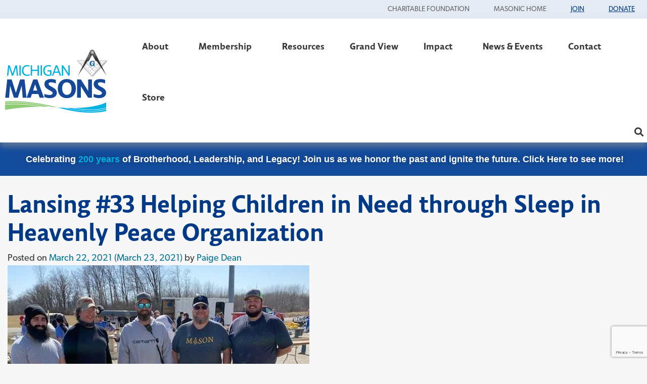

--- FILE ---
content_type: text/html; charset=UTF-8
request_url: https://michiganmasons.org/masonic-news/lansing-33-helping-children-in-need-through-sleep-in-heavenly-peace/
body_size: 21179
content:
<!DOCTYPE html>
<html lang="en-US">
<head>
	<meta charset="UTF-8">
	<meta name="viewport" content="width=device-width, initial-scale=1.0, viewport-fit=cover" />		<meta name='robots' content='index, follow, max-image-preview:large, max-snippet:-1, max-video-preview:-1' />

	<!-- This site is optimized with the Yoast SEO plugin v26.7 - https://yoast.com/wordpress/plugins/seo/ -->
	<title>Michigan Masons | Lansing #33 Helping Children in Need through Sleep in Heavenly Peace Organization</title>
	<meta name="description" content="Bro. Jarrod Olsen of Lansing #33 is the President of the Lansing Chapter of Sleep in Heavenly Peace, an organization that builds and delivers beds to children in need." />
	<link rel="canonical" href="https://michiganmasons.org/masonic-news/lansing-33-helping-children-in-need-through-sleep-in-heavenly-peace/" />
	<meta property="og:locale" content="en_US" />
	<meta property="og:type" content="article" />
	<meta property="og:title" content="Michigan Masons | Lansing #33 Helping Children in Need through Sleep in Heavenly Peace Organization" />
	<meta property="og:description" content="Bro. Jarrod Olsen of Lansing #33 is the President of the Lansing Chapter of Sleep in Heavenly Peace, an organization that builds and delivers beds to children in need." />
	<meta property="og:url" content="https://michiganmasons.org/masonic-news/lansing-33-helping-children-in-need-through-sleep-in-heavenly-peace/" />
	<meta property="og:site_name" content="Michigan Masons" />
	<meta property="article:publisher" content="https://www.facebook.com/MichiganMasons" />
	<meta property="article:published_time" content="2021-03-22T17:51:00+00:00" />
	<meta property="article:modified_time" content="2021-03-23T13:29:09+00:00" />
	<meta property="og:image" content="https://michiganmasons.org/wp-content/uploads/2021/03/SHP-Lansing.jpg" />
	<meta property="og:image:width" content="597" />
	<meta property="og:image:height" content="469" />
	<meta property="og:image:type" content="image/jpeg" />
	<meta name="author" content="Paige Dean" />
	<meta name="twitter:card" content="summary_large_image" />
	<meta name="twitter:creator" content="@GLofMichigan" />
	<meta name="twitter:site" content="@GLofMichigan" />
	<meta name="twitter:label1" content="Written by" />
	<meta name="twitter:data1" content="Paige Dean" />
	<meta name="twitter:label2" content="Est. reading time" />
	<meta name="twitter:data2" content="2 minutes" />
	<script type="application/ld+json" class="yoast-schema-graph">{"@context":"https://schema.org","@graph":[{"@type":"Article","@id":"https://michiganmasons.org/masonic-news/lansing-33-helping-children-in-need-through-sleep-in-heavenly-peace/#article","isPartOf":{"@id":"https://michiganmasons.org/masonic-news/lansing-33-helping-children-in-need-through-sleep-in-heavenly-peace/"},"author":{"name":"Paige Dean","@id":"https://michiganmasons.org/#/schema/person/9ee0dbd55d291fd61335b082a05a43f2"},"headline":"Lansing #33 Helping Children in Need through Sleep in Heavenly Peace Organization","datePublished":"2021-03-22T17:51:00+00:00","dateModified":"2021-03-23T13:29:09+00:00","mainEntityOfPage":{"@id":"https://michiganmasons.org/masonic-news/lansing-33-helping-children-in-need-through-sleep-in-heavenly-peace/"},"wordCount":345,"publisher":{"@id":"https://michiganmasons.org/#organization"},"image":{"@id":"https://michiganmasons.org/masonic-news/lansing-33-helping-children-in-need-through-sleep-in-heavenly-peace/#primaryimage"},"thumbnailUrl":"https://michiganmasons.org/wp-content/uploads/2021/03/SHP-Lansing.jpg","articleSection":["Masonic News"],"inLanguage":"en-US"},{"@type":"WebPage","@id":"https://michiganmasons.org/masonic-news/lansing-33-helping-children-in-need-through-sleep-in-heavenly-peace/","url":"https://michiganmasons.org/masonic-news/lansing-33-helping-children-in-need-through-sleep-in-heavenly-peace/","name":"Michigan Masons | Lansing #33 Helping Children in Need through Sleep in Heavenly Peace Organization","isPartOf":{"@id":"https://michiganmasons.org/#website"},"primaryImageOfPage":{"@id":"https://michiganmasons.org/masonic-news/lansing-33-helping-children-in-need-through-sleep-in-heavenly-peace/#primaryimage"},"image":{"@id":"https://michiganmasons.org/masonic-news/lansing-33-helping-children-in-need-through-sleep-in-heavenly-peace/#primaryimage"},"thumbnailUrl":"https://michiganmasons.org/wp-content/uploads/2021/03/SHP-Lansing.jpg","datePublished":"2021-03-22T17:51:00+00:00","dateModified":"2021-03-23T13:29:09+00:00","description":"Bro. Jarrod Olsen of Lansing #33 is the President of the Lansing Chapter of Sleep in Heavenly Peace, an organization that builds and delivers beds to children in need.","breadcrumb":{"@id":"https://michiganmasons.org/masonic-news/lansing-33-helping-children-in-need-through-sleep-in-heavenly-peace/#breadcrumb"},"inLanguage":"en-US","potentialAction":[{"@type":"ReadAction","target":["https://michiganmasons.org/masonic-news/lansing-33-helping-children-in-need-through-sleep-in-heavenly-peace/"]}]},{"@type":"ImageObject","inLanguage":"en-US","@id":"https://michiganmasons.org/masonic-news/lansing-33-helping-children-in-need-through-sleep-in-heavenly-peace/#primaryimage","url":"https://michiganmasons.org/wp-content/uploads/2021/03/SHP-Lansing.jpg","contentUrl":"https://michiganmasons.org/wp-content/uploads/2021/03/SHP-Lansing.jpg","width":597,"height":469,"caption":"Pictured from left: Bros. Fred Gomez, Michael Oakes, and Jarrod Olsen of Lansing 33, Tim Hines of Brookfield #439, and John Kemetz of Grand Ledge #179"},{"@type":"BreadcrumbList","@id":"https://michiganmasons.org/masonic-news/lansing-33-helping-children-in-need-through-sleep-in-heavenly-peace/#breadcrumb","itemListElement":[{"@type":"ListItem","position":1,"name":"Home","item":"https://michiganmasons.org/"},{"@type":"ListItem","position":2,"name":"Lansing #33 Helping Children in Need through Sleep in Heavenly Peace Organization"}]},{"@type":"WebSite","@id":"https://michiganmasons.org/#website","url":"https://michiganmasons.org/","name":"Michigan Masons","description":"We Enhance Lives","publisher":{"@id":"https://michiganmasons.org/#organization"},"alternateName":"Grand Lodge of Michigan","potentialAction":[{"@type":"SearchAction","target":{"@type":"EntryPoint","urlTemplate":"https://michiganmasons.org/?s={search_term_string}"},"query-input":{"@type":"PropertyValueSpecification","valueRequired":true,"valueName":"search_term_string"}}],"inLanguage":"en-US"},{"@type":"Organization","@id":"https://michiganmasons.org/#organization","name":"Michigan Masons","alternateName":"Grand Lodge of Michigan","url":"https://michiganmasons.org/","logo":{"@type":"ImageObject","inLanguage":"en-US","@id":"https://michiganmasons.org/#/schema/logo/image/","url":"https://michiganmasons.org/wp-content/uploads/2019/12/MICHIGAN-MASONS_Logo-no-tagline.png","contentUrl":"https://michiganmasons.org/wp-content/uploads/2019/12/MICHIGAN-MASONS_Logo-no-tagline.png","width":1569,"height":970,"caption":"Michigan Masons"},"image":{"@id":"https://michiganmasons.org/#/schema/logo/image/"},"sameAs":["https://www.facebook.com/MichiganMasons","https://x.com/GLofMichigan","http://www.youtube.com/michiganmasons"]},{"@type":"Person","@id":"https://michiganmasons.org/#/schema/person/9ee0dbd55d291fd61335b082a05a43f2","name":"Paige Dean","image":{"@type":"ImageObject","inLanguage":"en-US","@id":"https://michiganmasons.org/#/schema/person/image/","url":"https://secure.gravatar.com/avatar/be322e380dad393dd10588ed82c769b3cf741387d64caed6d78724838d783226?s=96&d=mm&r=g","contentUrl":"https://secure.gravatar.com/avatar/be322e380dad393dd10588ed82c769b3cf741387d64caed6d78724838d783226?s=96&d=mm&r=g","caption":"Paige Dean"}}]}</script>
	<!-- / Yoast SEO plugin. -->


<link rel='dns-prefetch' href='//cdnjs.cloudflare.com' />
<link rel='dns-prefetch' href='//cdn.datatables.net' />
<link rel='dns-prefetch' href='//www.google.com' />
<link rel="alternate" type="application/rss+xml" title="Michigan Masons &raquo; Feed" href="https://michiganmasons.org/feed/" />
<link rel="alternate" type="application/rss+xml" title="Michigan Masons &raquo; Comments Feed" href="https://michiganmasons.org/comments/feed/" />
<link rel="alternate" type="application/rss+xml" title="Michigan Masons &raquo; Lansing #33 Helping Children in Need through Sleep in Heavenly Peace Organization Comments Feed" href="https://michiganmasons.org/masonic-news/lansing-33-helping-children-in-need-through-sleep-in-heavenly-peace/feed/" />
<link rel="alternate" title="oEmbed (JSON)" type="application/json+oembed" href="https://michiganmasons.org/wp-json/oembed/1.0/embed?url=https%3A%2F%2Fmichiganmasons.org%2Fmasonic-news%2Flansing-33-helping-children-in-need-through-sleep-in-heavenly-peace%2F" />
<link rel="alternate" title="oEmbed (XML)" type="text/xml+oembed" href="https://michiganmasons.org/wp-json/oembed/1.0/embed?url=https%3A%2F%2Fmichiganmasons.org%2Fmasonic-news%2Flansing-33-helping-children-in-need-through-sleep-in-heavenly-peace%2F&#038;format=xml" />
		<style>
			.lazyload,
			.lazyloading {
				max-width: 100%;
			}
		</style>
				<!-- This site uses the Google Analytics by MonsterInsights plugin v9.11.1 - Using Analytics tracking - https://www.monsterinsights.com/ -->
							<script src="//www.googletagmanager.com/gtag/js?id=G-XB3H23ZZ0D"  data-cfasync="false" data-wpfc-render="false" async></script>
			<script data-cfasync="false" data-wpfc-render="false">
				var mi_version = '9.11.1';
				var mi_track_user = true;
				var mi_no_track_reason = '';
								var MonsterInsightsDefaultLocations = {"page_location":"https:\/\/michiganmasons.org\/masonic-news\/lansing-33-helping-children-in-need-through-sleep-in-heavenly-peace\/"};
								if ( typeof MonsterInsightsPrivacyGuardFilter === 'function' ) {
					var MonsterInsightsLocations = (typeof MonsterInsightsExcludeQuery === 'object') ? MonsterInsightsPrivacyGuardFilter( MonsterInsightsExcludeQuery ) : MonsterInsightsPrivacyGuardFilter( MonsterInsightsDefaultLocations );
				} else {
					var MonsterInsightsLocations = (typeof MonsterInsightsExcludeQuery === 'object') ? MonsterInsightsExcludeQuery : MonsterInsightsDefaultLocations;
				}

								var disableStrs = [
										'ga-disable-G-XB3H23ZZ0D',
									];

				/* Function to detect opted out users */
				function __gtagTrackerIsOptedOut() {
					for (var index = 0; index < disableStrs.length; index++) {
						if (document.cookie.indexOf(disableStrs[index] + '=true') > -1) {
							return true;
						}
					}

					return false;
				}

				/* Disable tracking if the opt-out cookie exists. */
				if (__gtagTrackerIsOptedOut()) {
					for (var index = 0; index < disableStrs.length; index++) {
						window[disableStrs[index]] = true;
					}
				}

				/* Opt-out function */
				function __gtagTrackerOptout() {
					for (var index = 0; index < disableStrs.length; index++) {
						document.cookie = disableStrs[index] + '=true; expires=Thu, 31 Dec 2099 23:59:59 UTC; path=/';
						window[disableStrs[index]] = true;
					}
				}

				if ('undefined' === typeof gaOptout) {
					function gaOptout() {
						__gtagTrackerOptout();
					}
				}
								window.dataLayer = window.dataLayer || [];

				window.MonsterInsightsDualTracker = {
					helpers: {},
					trackers: {},
				};
				if (mi_track_user) {
					function __gtagDataLayer() {
						dataLayer.push(arguments);
					}

					function __gtagTracker(type, name, parameters) {
						if (!parameters) {
							parameters = {};
						}

						if (parameters.send_to) {
							__gtagDataLayer.apply(null, arguments);
							return;
						}

						if (type === 'event') {
														parameters.send_to = monsterinsights_frontend.v4_id;
							var hookName = name;
							if (typeof parameters['event_category'] !== 'undefined') {
								hookName = parameters['event_category'] + ':' + name;
							}

							if (typeof MonsterInsightsDualTracker.trackers[hookName] !== 'undefined') {
								MonsterInsightsDualTracker.trackers[hookName](parameters);
							} else {
								__gtagDataLayer('event', name, parameters);
							}
							
						} else {
							__gtagDataLayer.apply(null, arguments);
						}
					}

					__gtagTracker('js', new Date());
					__gtagTracker('set', {
						'developer_id.dZGIzZG': true,
											});
					if ( MonsterInsightsLocations.page_location ) {
						__gtagTracker('set', MonsterInsightsLocations);
					}
										__gtagTracker('config', 'G-XB3H23ZZ0D', {"forceSSL":"true","link_attribution":"true"} );
										window.gtag = __gtagTracker;										(function () {
						/* https://developers.google.com/analytics/devguides/collection/analyticsjs/ */
						/* ga and __gaTracker compatibility shim. */
						var noopfn = function () {
							return null;
						};
						var newtracker = function () {
							return new Tracker();
						};
						var Tracker = function () {
							return null;
						};
						var p = Tracker.prototype;
						p.get = noopfn;
						p.set = noopfn;
						p.send = function () {
							var args = Array.prototype.slice.call(arguments);
							args.unshift('send');
							__gaTracker.apply(null, args);
						};
						var __gaTracker = function () {
							var len = arguments.length;
							if (len === 0) {
								return;
							}
							var f = arguments[len - 1];
							if (typeof f !== 'object' || f === null || typeof f.hitCallback !== 'function') {
								if ('send' === arguments[0]) {
									var hitConverted, hitObject = false, action;
									if ('event' === arguments[1]) {
										if ('undefined' !== typeof arguments[3]) {
											hitObject = {
												'eventAction': arguments[3],
												'eventCategory': arguments[2],
												'eventLabel': arguments[4],
												'value': arguments[5] ? arguments[5] : 1,
											}
										}
									}
									if ('pageview' === arguments[1]) {
										if ('undefined' !== typeof arguments[2]) {
											hitObject = {
												'eventAction': 'page_view',
												'page_path': arguments[2],
											}
										}
									}
									if (typeof arguments[2] === 'object') {
										hitObject = arguments[2];
									}
									if (typeof arguments[5] === 'object') {
										Object.assign(hitObject, arguments[5]);
									}
									if ('undefined' !== typeof arguments[1].hitType) {
										hitObject = arguments[1];
										if ('pageview' === hitObject.hitType) {
											hitObject.eventAction = 'page_view';
										}
									}
									if (hitObject) {
										action = 'timing' === arguments[1].hitType ? 'timing_complete' : hitObject.eventAction;
										hitConverted = mapArgs(hitObject);
										__gtagTracker('event', action, hitConverted);
									}
								}
								return;
							}

							function mapArgs(args) {
								var arg, hit = {};
								var gaMap = {
									'eventCategory': 'event_category',
									'eventAction': 'event_action',
									'eventLabel': 'event_label',
									'eventValue': 'event_value',
									'nonInteraction': 'non_interaction',
									'timingCategory': 'event_category',
									'timingVar': 'name',
									'timingValue': 'value',
									'timingLabel': 'event_label',
									'page': 'page_path',
									'location': 'page_location',
									'title': 'page_title',
									'referrer' : 'page_referrer',
								};
								for (arg in args) {
																		if (!(!args.hasOwnProperty(arg) || !gaMap.hasOwnProperty(arg))) {
										hit[gaMap[arg]] = args[arg];
									} else {
										hit[arg] = args[arg];
									}
								}
								return hit;
							}

							try {
								f.hitCallback();
							} catch (ex) {
							}
						};
						__gaTracker.create = newtracker;
						__gaTracker.getByName = newtracker;
						__gaTracker.getAll = function () {
							return [];
						};
						__gaTracker.remove = noopfn;
						__gaTracker.loaded = true;
						window['__gaTracker'] = __gaTracker;
					})();
									} else {
										console.log("");
					(function () {
						function __gtagTracker() {
							return null;
						}

						window['__gtagTracker'] = __gtagTracker;
						window['gtag'] = __gtagTracker;
					})();
									}
			</script>
							<!-- / Google Analytics by MonsterInsights -->
		<style id='wp-img-auto-sizes-contain-inline-css'>
img:is([sizes=auto i],[sizes^="auto," i]){contain-intrinsic-size:3000px 1500px}
/*# sourceURL=wp-img-auto-sizes-contain-inline-css */
</style>
<link rel='stylesheet' id='embedpress-css-css' href='https://michiganmasons.org/wp-content/plugins/embedpress/assets/css/embedpress.css?ver=1768410846' media='all' />
<link rel='stylesheet' id='embedpress-blocks-style-css' href='https://michiganmasons.org/wp-content/plugins/embedpress/assets/css/blocks.build.css?ver=1768410846' media='all' />
<link rel='stylesheet' id='embedpress-lazy-load-css-css' href='https://michiganmasons.org/wp-content/plugins/embedpress/assets/css/lazy-load.css?ver=1768410846' media='all' />
<style id='wp-emoji-styles-inline-css'>

	img.wp-smiley, img.emoji {
		display: inline !important;
		border: none !important;
		box-shadow: none !important;
		height: 1em !important;
		width: 1em !important;
		margin: 0 0.07em !important;
		vertical-align: -0.1em !important;
		background: none !important;
		padding: 0 !important;
	}
/*# sourceURL=wp-emoji-styles-inline-css */
</style>
<style id='wp-job-openings-blocks-style-inline-css'>
.wp-block-create-block-wjo-block{background-color:#21759b;border:1px dotted red;color:#fff;padding:2px}.awsm-b-row{display:-webkit-box;display:-ms-flexbox;display:-webkit-flex;display:flex;display:flexbox;-webkit-flex-flow:row wrap;margin:0 -15px;-webkit-box-orient:horizontal;-webkit-box-direction:normal;-ms-flex-flow:row wrap;flex-flow:row wrap}.awsm-b-row,.awsm-b-row *,.awsm-b-row :after,.awsm-b-row :before{-webkit-box-sizing:border-box;box-sizing:border-box}.awsm-b-grid-item{display:-webkit-box;display:-ms-flexbox;display:-webkit-flex;display:flex;float:left;padding:0 15px!important;width:33.333%;-webkit-box-orient:vertical;-webkit-box-direction:normal;-ms-flex-direction:column;flex-direction:column;-webkit-flex-direction:column}.awsm-b-grid-col-4 .awsm-b-grid-item{width:25%}.awsm-b-grid-col-2 .awsm-b-grid-item{width:50%}.awsm-b-grid-col .awsm-b-grid-item{width:100%}.awsm-b-job-hide{display:none!important}.awsm-job-show{display:block!important}.awsm-b-job-item{background:#fff;font-size:14px;padding:20px}a.awsm-b-job-item{text-decoration:none!important}.awsm-b-grid-item .awsm-b-job-item{border:1px solid #dddfe3;border-radius:2px;-webkit-box-shadow:0 1px 4px 0 rgba(0,0,0,.05);box-shadow:0 1px 4px 0 rgba(0,0,0,.05);display:-webkit-box;display:-ms-flexbox;display:-webkit-flex;display:flex;margin-bottom:30px;-webkit-box-orient:vertical;-webkit-box-direction:normal;-ms-flex-direction:column;flex-direction:column;-webkit-flex-direction:column;-webkit-box-flex:1;-ms-flex-positive:1;flex-grow:1;-webkit-flex-grow:1;-webkit-transition:all .3s ease;transition:all .3s ease}.awsm-b-grid-item .awsm-b-job-item:focus,.awsm-b-grid-item .awsm-b-job-item:hover{-webkit-box-shadow:0 3px 15px -5px rgba(0,0,0,.2);box-shadow:0 3px 15px -5px rgba(0,0,0,.2)}.awsm-b-grid-item .awsm-job-featured-image{margin-bottom:14px}.awsm-b-job-item h2.awsm-b-job-post-title{font-size:18px;margin:0 0 15px;text-align:left}.awsm-b-job-item h2.awsm-b-job-post-title a{font-size:18px}.awsm-b-grid-item .awsm-job-info{margin-bottom:10px;min-height:83px}.awsm-b-grid-item .awsm-job-info p{margin:0 0 8px}.awsm-b-job-wrap:after{clear:both;content:"";display:table}.awsm-b-filter-wrap,.awsm-b-filter-wrap *{-webkit-box-sizing:border-box;box-sizing:border-box}.awsm-b-filter-wrap{margin:0 -10px 20px}.awsm-b-filter-wrap form{display:-webkit-box;display:-webkit-flex;display:-ms-flexbox;display:flex;-webkit-flex-wrap:wrap;-ms-flex-wrap:wrap;flex-wrap:wrap}.awsm-b-filter-wrap .awsm-b-filter-items{display:none}.awsm-b-filter-wrap.awsm-b-full-width-search-filter-wrap .awsm-b-filter-item-search,.awsm-b-filter-wrap.awsm-b-full-width-search-filter-wrap .awsm-b-filter-items,.awsm-b-filter-wrap.awsm-b-no-search-filter-wrap .awsm-b-filter-items{width:100%}.awsm-b-filter-toggle{border:1px solid #ccc;border-radius:4px;display:-webkit-box;display:-webkit-flex;display:-ms-flexbox;display:flex;-webkit-flex-flow:wrap;-ms-flex-flow:wrap;flex-flow:wrap;margin:0 10px 10px;outline:none!important;padding:12px;width:46px}.awsm-b-filter-toggle.awsm-on{background:#ccc}.awsm-b-filter-toggle svg{height:20px;width:20px}.awsm-b-filter-wrap.awsm-b-no-search-filter-wrap .awsm-b-filter-toggle{width:100%;-webkit-box-align:center;-webkit-align-items:center;-ms-flex-align:center;align-items:center;-webkit-box-pack:justify;-webkit-justify-content:space-between;-ms-flex-pack:justify;justify-content:space-between;text-decoration:none}.awsm-b-filter-wrap.awsm-b-no-search-filter-wrap .awsm-b-filter-toggle svg{height:22px;width:22px}@media(min-width:768px){.awsm-b-filter-wrap .awsm-b-filter-items{display:-webkit-box!important;display:-webkit-flex!important;display:-ms-flexbox!important;display:flex!important;-webkit-flex-wrap:wrap;-ms-flex-wrap:wrap;flex-wrap:wrap;width:calc(100% - 250px)}.awsm-b-filter-toggle{display:none}.awsm-b-filter-item-search{width:250px}}.awsm-b-filter-wrap .awsm-b-filter-item{padding:0 10px 10px}.awsm-b-filter-item-search{padding:0 10px 10px;position:relative}@media(max-width:768px){.awsm-b-filter-wrap .awsm-b-filter-items{width:100%}.awsm-b-filter-item-search{width:calc(100% - 66px)}.awsm-b-filter-wrap .awsm-b-filter-item .awsm-selectric-wrapper{min-width:100%}}.awsm-b-filter-wrap .awsm-b-filter-item .awsm-b-job-form-control{min-height:48px;padding-right:58px}.awsm-b-filter-item-search .awsm-b-job-form-control{min-height:48px;padding-right:48px}.awsm-b-filter-item-search-in{position:relative}.awsm-b-filter-item-search .awsm-b-job-search-icon-wrapper{color:#ccc;cursor:pointer;font-size:16px;height:100%;line-height:48px;position:absolute;right:0;text-align:center;top:0;width:48px}.awsm-b-jobs-none-container{padding:25px}.awsm-b-jobs-none-container p{margin:0;padding:5px}.awsm-b-row .awsm-b-jobs-pagination{padding:0 15px;width:100%}.awsm-b-jobs-pagination{float:left;width:100%}.awsm-b-load-more-main a.awsm-b-load-more,.awsm-load-more-classic a.page-numbers{background:#fff;border:1px solid #dddfe3;-webkit-box-shadow:0 1px 4px 0 rgba(0,0,0,.05);box-shadow:0 1px 4px 0 rgba(0,0,0,.05);display:block;margin:0!important;outline:none!important;padding:20px;text-align:center;text-decoration:none!important;-webkit-transition:all .3s ease;transition:all .3s ease}.awsm-load-more-classic a.page-numbers,.awsm-load-more-classic span.page-numbers{font-size:90%;padding:5px 10px}.awsm-load-more-classic{text-align:center}.awsm-b-load-more-main a.awsm-load-more:focus,.awsm-b-load-more-main a.awsm-load-more:hover,.awsm-load-more-classic a.page-numbers:focus,.awsm-load-more-classic a.page-numbers:hover{-webkit-box-shadow:0 3px 15px -5px rgba(0,0,0,.2);box-shadow:0 3px 15px -5px rgba(0,0,0,.2)}.awsm-b-jobs-pagination.awsm-load-more-classic ul{list-style:none;margin:0;padding:0}.awsm-b-jobs-pagination.awsm-load-more-classic ul li{display:inline-block}.awsm-b-lists{border:1px solid #ededed}.awsm-b-list-item{width:100%}.awsm-b-list-item h2.awsm-job-b-post-title{margin-bottom:0}.awsm-b-list-item .awsm-job-featured-image{float:left;margin-right:10px}.awsm-b-list-item .awsm-job-featured-image img{height:50px;width:50px}.awsm-b-list-item .awsm-b-job-item{border-bottom:1px solid rgba(0,0,0,.13)}.awsm-b-list-item .awsm-b-job-item:after{clear:both;content:"";display:table}.awsm-b-list-left-col{float:left;width:50%}.awsm-b-list-right-col{float:left;text-align:right;width:50%}.awsm-b-list-item .awsm-job-specification-wrapper{display:inline-block;vertical-align:middle}.awsm-b-list-item .awsm-job-specification-item{display:inline-block;margin:0 15px 0 0;vertical-align:middle}a.awsm-b-job-item .awsm-job-specification-item{color:#4c4c4c}.awsm-b-list-item .awsm-job-more-container{display:inline-block;vertical-align:middle}.awsm-job-more-container .awsm-job-more span:before{content:"→"}.awsm-b-lists .awsm-b-jobs-pagination{margin-top:30px}.awsm-job-specification-item>[class^=awsm-job-icon-]{margin-right:6px}.awsm-job-specification-term:after{content:", "}.awsm-job-specification-term:last-child:after{content:""}.awsm-job-single-wrap,.awsm-job-single-wrap *,.awsm-job-single-wrap :after,.awsm-job-single-wrap :before{-webkit-box-sizing:border-box;box-sizing:border-box}.awsm-job-single-wrap{margin-bottom:1.3em}.awsm-job-single-wrap:after{clear:both;content:"";display:table}.awsm-job-content{padding-bottom:32px}.awsm-job-single-wrap.awsm-col-2 .awsm-job-content{float:left;padding-right:15px;width:55%}.awsm-job-single-wrap.awsm-col-2 .awsm-job-form{float:left;padding-left:15px;width:45%}.awsm-job-head,.awsm_job_spec_above_content{margin-bottom:20px}.awsm-job-head h1{margin:0 0 20px}.awsm-job-list-info span{margin-right:10px}.awsm-job-single-wrap .awsm-job-expiration-label{font-weight:700}.awsm-job-form-inner{background:#fff;border:1px solid #dddfe3;padding:35px}.awsm-job-form-inner h2{margin:0 0 30px}.awsm-job-form-group{margin-bottom:20px}.awsm-job-form-group input[type=checkbox],.awsm-job-form-group input[type=radio]{margin-right:5px}.awsm-job-form-group label{display:block;margin-bottom:10px}.awsm-job-form-options-container label,.awsm-job-inline-group label{display:inline;font-weight:400}.awsm-b-job-form-control{display:block;width:100%}.awsm-job-form-options-container span{display:inline-block;margin-bottom:10px;margin-left:10px}.awsm-job-submit{background:#0195ff;border:1px solid #0195ff;color:#fff;padding:10px 30px}.awsm-job-submit:focus,.awsm-job-submit:hover{background:rgba(0,0,0,0);color:#0195ff}.awsm-job-form-error{color:#db4c4c;font-weight:500}.awsm-b-job-form-control.awsm-job-form-error,.awsm-b-job-form-control.awsm-job-form-error:focus{border:1px solid #db4c4c}.awsm-error-message,.awsm-success-message{padding:12px 25px}.awsm-error-message p:empty,.awsm-success-message p:empty{display:none}.awsm-error-message p,.awsm-success-message p{margin:0!important;padding:0!important}.awsm-success-message{border:1px solid #1ea508}.awsm-error-message{border:1px solid #db4c4c}ul.awsm-error-message li{line-height:1.8em;margin-left:1.2em}.awsm-expired-message{padding:25px}.awsm-expired-message p{margin:1em 0}.awsm-job-container{margin:0 auto;max-width:1170px;padding:50px 0;width:100%}.awsm-jobs-loading{position:relative}.awsm-b-job-listings:after{content:"";height:100%;left:0;opacity:0;position:absolute;top:0;-webkit-transition:all .3s ease;transition:all .3s ease;visibility:hidden;width:100%}.awsm-b-job-listings.awsm-jobs-loading:after{opacity:1;visibility:visible}.awsm-b-sr-only{height:1px;margin:-1px;overflow:hidden;padding:0;position:absolute;width:1px;clip:rect(0,0,0,0);border:0}@media(max-width:1024px){.awsm-b-grid-col-4 .awsm-b-grid-item{width:33.333%}}@media(max-width:992px){.awsm-job-single-wrap.awsm-col-2 .awsm-job-content{padding-right:0;width:100%}.awsm-job-single-wrap.awsm-col-2 .awsm-job-form{padding-left:0;width:100%}}@media(max-width:768px){.awsm-b-grid-col-3 .awsm-b-grid-item,.awsm-b-grid-col-4 .awsm-b-grid-item,.awsm-b-grid-item{width:50%}.awsm-b-list-left-col{padding-bottom:10px;width:100%}.awsm-b-list-right-col{text-align:left;width:100%}}@media(max-width:648px){.awsm-b-grid-col-2 .awsm-b-grid-item,.awsm-b-grid-col-3 .awsm-b-grid-item,.awsm-b-grid-col-4 .awsm-b-grid-item,.awsm-b-grid-item{width:100%}.awsm-b-list-item .awsm-job-specification-wrapper{display:block;float:none;padding-bottom:5px}.awsm-b-list-item .awsm-job-more-container{display:block;float:none}}.awsm-job-form-plugin-style .awsm-b-job-form-control{border:1px solid #ccc;border-radius:4px;color:#060606;display:block;font:inherit;line-height:1;min-height:46px;padding:8px 15px;-webkit-transition:all .3s ease;transition:all .3s ease;width:100%}.awsm-job-form-plugin-style .awsm-b-job-form-control:focus{border-color:#060606;-webkit-box-shadow:none;box-shadow:none;outline:none}.awsm-job-form-plugin-style .awsm-b-job-form-control.awsm-job-form-error{border-color:#db4c4c}.awsm-job-form-plugin-style textarea.awsm-b-job-form-control{min-height:80px}.awsm-job-form-plugin-style .awsm-application-submit-btn,.awsm-job-form-plugin-style .awsm-jobs-primary-button{background:#060606;border-radius:45px;color:#fff;padding:16px 32px;-webkit-transition:all .3s ease;transition:all .3s ease}.awsm-job-form-plugin-style .awsm-application-submit-btn:focus,.awsm-job-form-plugin-style .awsm-application-submit-btn:hover,.awsm-job-form-plugin-style .awsm-jobs-primary-button:focus,.awsm-job-form-plugin-style .awsm-jobs-primary-button:hover{background:#060606;color:#fff;outline:none}.awsm-job-form-plugin-style .awsm-jobs-primary-button{cursor:pointer}.awsm-job-form-plugin-style .awsm-jobs-primary-button:disabled{opacity:.5;pointer-events:none}.awsm-job-form-plugin-style .awsm-selectric{border-color:#ccc;border-radius:4px;-webkit-box-shadow:none;box-shadow:none}.awsm-job-form-plugin-style .awsm-selectric-open .awsm-selectric{border-color:#060606}.awsm-job-form-plugin-style .awsm-selectric .label{margin-left:15px}.awsm-jobs-is-block-theme .site-branding{padding:0 2.1rem}.awsm-jobs-is-block-theme .site-content{padding:0 2.1rem 3rem}.awsm-jobs-is-block-theme .site-title{margin-bottom:0}.awsm-b-job-wrap,.awsm-b-job-wrap *{-webkit-box-sizing:border-box;box-sizing:border-box}

/*# sourceURL=https://michiganmasons.org/wp-content/plugins/wp-job-openings/blocks/build/style-index.css */
</style>
<link rel='stylesheet' id='awsm-jobs-general-css' href='https://michiganmasons.org/wp-content/plugins/wp-job-openings/assets/css/general.min.css?ver=3.5.4' media='all' />
<link rel='stylesheet' id='awsm-jobs-style-css' href='https://michiganmasons.org/wp-content/plugins/wp-job-openings/assets/css/style.min.css?ver=3.5.4' media='all' />
<link rel='stylesheet' id='foobox-free-min-css' href='https://michiganmasons.org/wp-content/plugins/foobox-image-lightbox/free/css/foobox.free.min.css?ver=2.7.35' media='all' />
<link rel='stylesheet' id='cff-css' href='https://michiganmasons.org/wp-content/plugins/custom-facebook-feed-pro/assets/css/cff-style.min.css?ver=4.7.4' media='all' />
<link rel='stylesheet' id='child-understrap-styles-css' href='https://michiganmasons.org/wp-content/themes/michiganmasons/css/child-theme.min.css?ver=0.5.3' media='all' />
<link rel='stylesheet' id='swiper-style-css' href='https://cdnjs.cloudflare.com/ajax/libs/Swiper/6.4.6/swiper-bundle.min.css?ver=all' media='all' />
<link rel='stylesheet' id='datatables-style-css' href='https://cdn.datatables.net/1.10.20/css/jquery.dataTables.css?ver=all' media='all' />
<link rel='stylesheet' id='aos-style-css' href='https://cdnjs.cloudflare.com/ajax/libs/aos/2.3.1/aos.css?ver=all' media='all' />
<link rel='stylesheet' id='elementor-frontend-css' href='https://michiganmasons.org/wp-content/plugins/elementor/assets/css/frontend.min.css?ver=3.34.1' media='all' />
<link rel='stylesheet' id='eael-general-css' href='https://michiganmasons.org/wp-content/plugins/essential-addons-for-elementor-lite/assets/front-end/css/view/general.min.css?ver=6.5.7' media='all' />
<link rel='stylesheet' id='eael-46602-css' href='https://michiganmasons.org/wp-content/uploads/essential-addons-elementor/eael-46602.css?ver=1616491749' media='all' />
<link rel='stylesheet' id='widget-image-css' href='https://michiganmasons.org/wp-content/plugins/elementor/assets/css/widget-image.min.css?ver=3.34.1' media='all' />
<link rel='stylesheet' id='widget-nav-menu-css' href='https://michiganmasons.org/wp-content/plugins/elementor-pro/assets/css/widget-nav-menu.min.css?ver=3.34.0' media='all' />
<link rel='stylesheet' id='widget-search-form-css' href='https://michiganmasons.org/wp-content/plugins/elementor-pro/assets/css/widget-search-form.min.css?ver=3.34.0' media='all' />
<link rel='stylesheet' id='elementor-icons-shared-0-css' href='https://michiganmasons.org/wp-content/plugins/elementor/assets/lib/font-awesome/css/fontawesome.min.css?ver=5.15.3' media='all' />
<link rel='stylesheet' id='elementor-icons-fa-solid-css' href='https://michiganmasons.org/wp-content/plugins/elementor/assets/lib/font-awesome/css/solid.min.css?ver=5.15.3' media='all' />
<link rel='stylesheet' id='e-motion-fx-css' href='https://michiganmasons.org/wp-content/plugins/elementor-pro/assets/css/modules/motion-fx.min.css?ver=3.34.0' media='all' />
<link rel='stylesheet' id='widget-heading-css' href='https://michiganmasons.org/wp-content/plugins/elementor/assets/css/widget-heading.min.css?ver=3.34.1' media='all' />
<link rel='stylesheet' id='e-animation-bounce-in-css' href='https://michiganmasons.org/wp-content/plugins/elementor/assets/lib/animations/styles/e-animation-bounce-in.min.css?ver=3.34.1' media='all' />
<link rel='stylesheet' id='widget-social-icons-css' href='https://michiganmasons.org/wp-content/plugins/elementor/assets/css/widget-social-icons.min.css?ver=3.34.1' media='all' />
<link rel='stylesheet' id='e-apple-webkit-css' href='https://michiganmasons.org/wp-content/plugins/elementor/assets/css/conditionals/apple-webkit.min.css?ver=3.34.1' media='all' />
<link rel='stylesheet' id='elementor-icons-css' href='https://michiganmasons.org/wp-content/plugins/elementor/assets/lib/eicons/css/elementor-icons.min.css?ver=5.45.0' media='all' />
<style id='elementor-icons-inline-css'>

		.elementor-add-new-section .elementor-add-templately-promo-button{
            background-color: #5d4fff !important;
            background-image: url(https://michiganmasons.org/wp-content/plugins/essential-addons-for-elementor-lite/assets/admin/images/templately/logo-icon.svg);
            background-repeat: no-repeat;
            background-position: center center;
            position: relative;
        }
        
		.elementor-add-new-section .elementor-add-templately-promo-button > i{
            height: 12px;
        }
        
        body .elementor-add-new-section .elementor-add-section-area-button {
            margin-left: 0;
        }

		.elementor-add-new-section .elementor-add-templately-promo-button{
            background-color: #5d4fff !important;
            background-image: url(https://michiganmasons.org/wp-content/plugins/essential-addons-for-elementor-lite/assets/admin/images/templately/logo-icon.svg);
            background-repeat: no-repeat;
            background-position: center center;
            position: relative;
        }
        
		.elementor-add-new-section .elementor-add-templately-promo-button > i{
            height: 12px;
        }
        
        body .elementor-add-new-section .elementor-add-section-area-button {
            margin-left: 0;
        }
/*# sourceURL=elementor-icons-inline-css */
</style>
<link rel='stylesheet' id='elementor-post-46876-css' href='https://michiganmasons.org/wp-content/uploads/elementor/css/post-46876.css?ver=1768670702' media='all' />
<link rel='stylesheet' id='cffstyles-css' href='https://michiganmasons.org/wp-content/plugins/custom-facebook-feed-pro/assets/css/cff-style.min.css?ver=4.7.4' media='all' />
<link rel='stylesheet' id='font-awesome-5-all-css' href='https://michiganmasons.org/wp-content/plugins/elementor/assets/lib/font-awesome/css/all.min.css?ver=3.34.1' media='all' />
<link rel='stylesheet' id='font-awesome-4-shim-css' href='https://michiganmasons.org/wp-content/plugins/elementor/assets/lib/font-awesome/css/v4-shims.min.css?ver=3.34.1' media='all' />
<link rel='stylesheet' id='elementor-post-46602-css' href='https://michiganmasons.org/wp-content/uploads/elementor/css/post-46602.css?ver=1768670702' media='all' />
<link rel='stylesheet' id='elementor-post-46926-css' href='https://michiganmasons.org/wp-content/uploads/elementor/css/post-46926.css?ver=1768670702' media='all' />
<link rel='stylesheet' id='awsm-job-pro-flatpickr-css' href='https://michiganmasons.org/wp-content/plugins/pro-pack-for-wp-job-openings/assets/css/flatpickr.min.css?ver=4.6.9' media='all' />
<link rel='stylesheet' id='awsm-job-pro-country-select-css' href='https://michiganmasons.org/wp-content/plugins/pro-pack-for-wp-job-openings/assets/css/intlTelInput.min.css?ver=17.0.16' media='all' />
<link rel='stylesheet' id='awsm-job-pro-style-css' href='https://michiganmasons.org/wp-content/plugins/pro-pack-for-wp-job-openings/assets/css/style.min.css?ver=3.4.3' media='all' />
<link rel='stylesheet' id='elementor-icons-fa-brands-css' href='https://michiganmasons.org/wp-content/plugins/elementor/assets/lib/font-awesome/css/brands.min.css?ver=5.15.3' media='all' />
<script src="https://michiganmasons.org/wp-includes/js/jquery/jquery.min.js?ver=3.7.1" id="jquery-core-js"></script>
<script src="https://michiganmasons.org/wp-includes/js/jquery/jquery-migrate.min.js?ver=3.4.1" id="jquery-migrate-js"></script>
<script src="https://michiganmasons.org/wp-content/plugins/google-analytics-for-wordpress/assets/js/frontend-gtag.min.js?ver=9.11.1" id="monsterinsights-frontend-script-js" async data-wp-strategy="async"></script>
<script data-cfasync="false" data-wpfc-render="false" id='monsterinsights-frontend-script-js-extra'>var monsterinsights_frontend = {"js_events_tracking":"true","download_extensions":"doc,pdf,ppt,zip,xls,docx,pptx,xlsx","inbound_paths":"[]","home_url":"https:\/\/michiganmasons.org","hash_tracking":"false","v4_id":"G-XB3H23ZZ0D"};</script>
<script src="https://cdn.datatables.net/1.10.20/js/jquery.dataTables.js?ver=1.10.20" id="datatables-scripts-js"></script>
<script src="https://cdnjs.cloudflare.com/ajax/libs/aos/2.3.1/aos.js?ver=2.3.1" id="aos-scripts-js"></script>
<script src="https://michiganmasons.org/wp-content/plugins/elementor/assets/lib/font-awesome/js/v4-shims.min.js?ver=3.34.1" id="font-awesome-4-shim-js"></script>
<script id="foobox-free-min-js-before">
/* Run FooBox FREE (v2.7.35) */
var FOOBOX = window.FOOBOX = {
	ready: true,
	disableOthers: false,
	o: {wordpress: { enabled: true }, countMessage:'image %index of %total', captions: { dataTitle: ["captionTitle","title","elementorLightboxTitle"], dataDesc: ["captionDesc","description","elementorLightboxDescription"] }, rel: '', excludes:'.fbx-link,.nofoobox,.nolightbox,a[href*="pinterest.com/pin/create/button/"]', affiliate : { enabled: false }},
	selectors: [
		".gallery", ".wp-block-gallery", ".wp-caption", ".wp-block-image", "a:has(img[class*=wp-image-])", ".foobox"
	],
	pre: function( $ ){
		// Custom JavaScript (Pre)
		
	},
	post: function( $ ){
		// Custom JavaScript (Post)
		
		// Custom Captions Code
		
	},
	custom: function( $ ){
		// Custom Extra JS
		
	}
};
//# sourceURL=foobox-free-min-js-before
</script>
<script src="https://michiganmasons.org/wp-content/plugins/foobox-image-lightbox/free/js/foobox.free.min.js?ver=2.7.35" id="foobox-free-min-js"></script>
<link rel="https://api.w.org/" href="https://michiganmasons.org/wp-json/" /><link rel="alternate" title="JSON" type="application/json" href="https://michiganmasons.org/wp-json/wp/v2/posts/12012" /><link rel="EditURI" type="application/rsd+xml" title="RSD" href="https://michiganmasons.org/xmlrpc.php?rsd" />

<link rel='shortlink' href='https://michiganmasons.org/?p=12012' />
<!-- Custom Facebook Feed JS vars -->
<script type="text/javascript">
var cffsiteurl = "https://michiganmasons.org/wp-content/plugins";
var cffajaxurl = "https://michiganmasons.org/wp-admin/admin-ajax.php";


var cfflinkhashtags = "true";
</script>
		<script>
			document.documentElement.className = document.documentElement.className.replace('no-js', 'js');
		</script>
				<style>
			.no-js img.lazyload {
				display: none;
			}

			figure.wp-block-image img.lazyloading {
				min-width: 150px;
			}

			.lazyload,
			.lazyloading {
				--smush-placeholder-width: 100px;
				--smush-placeholder-aspect-ratio: 1/1;
				width: var(--smush-image-width, var(--smush-placeholder-width)) !important;
				aspect-ratio: var(--smush-image-aspect-ratio, var(--smush-placeholder-aspect-ratio)) !important;
			}

						.lazyload, .lazyloading {
				opacity: 0;
			}

			.lazyloaded {
				opacity: 1;
				transition: opacity 400ms;
				transition-delay: 0ms;
			}

					</style>
		<link rel="pingback" href="https://michiganmasons.org/xmlrpc.php">
<meta name="mobile-web-app-capable" content="yes">
<meta name="apple-mobile-web-app-capable" content="yes">
<meta name="apple-mobile-web-app-title" content="Michigan Masons - We Enhance Lives">
<meta name="generator" content="Elementor 3.34.1; features: additional_custom_breakpoints; settings: css_print_method-external, google_font-disabled, font_display-auto">
			<style>
				.e-con.e-parent:nth-of-type(n+4):not(.e-lazyloaded):not(.e-no-lazyload),
				.e-con.e-parent:nth-of-type(n+4):not(.e-lazyloaded):not(.e-no-lazyload) * {
					background-image: none !important;
				}
				@media screen and (max-height: 1024px) {
					.e-con.e-parent:nth-of-type(n+3):not(.e-lazyloaded):not(.e-no-lazyload),
					.e-con.e-parent:nth-of-type(n+3):not(.e-lazyloaded):not(.e-no-lazyload) * {
						background-image: none !important;
					}
				}
				@media screen and (max-height: 640px) {
					.e-con.e-parent:nth-of-type(n+2):not(.e-lazyloaded):not(.e-no-lazyload),
					.e-con.e-parent:nth-of-type(n+2):not(.e-lazyloaded):not(.e-no-lazyload) * {
						background-image: none !important;
					}
				}
			</style>
			<style id="custom-background-css">
body.custom-background { background-color: #f7f7f7; }
</style>
	<style class="wpcode-css-snippet">div#archiveList > ul > li > a {
	text-transform: uppercase;
    font-size: 16px;
    font-weight: 500;
    color: #fff;
    background-color: #003a86;
    border-color: #003a86;
    padding: 0.5em 2.25em;
    transition: all 300ms ease-out;
}

div#archiveList > ul > li {
	list-style-type: none;
	padding-top: 1em;
}

div#archiveList > ul > li > a:hover {
	text-decoration: underline;
    background-color: #00a4da;
    border-color: #00a4da;
}</style><!-- Google tag (gtag.js) -->
<script async src="https://www.googletagmanager.com/gtag/js?id=AW-16708505660">
</script>
<script>
  window.dataLayer = window.dataLayer || [];
  function gtag(){dataLayer.push(arguments);}
  gtag('js', new Date());

  gtag('config', 'AW-16708505660');
</script>		<style id="wp-custom-css">
			/* Constant Contact Form */

.ctct-inline-form {
	box-shadow: 0px 0px 12px 0px rgba(0, 0, 0, .2);
}

h2.ctct-form-header {
    font-family: comenia-sans-web, sans-serif !important;
	color: #1b4995!important;
}

p.ctct-form-text, p.ctct-gdpr-text, .ctct-form-label {
	font-family: canada-type-gibson, sans-serif, sans-serif, Arial!important;
}

.ctct-form-label {
	font-weight: 500!important;
	font-size: 18px;
}

/* Constant Contact Form - End */

/* Zip Code Search on PACE */

input.postcode_check_input {
  width: 230px;
}

.postcode_check_form {
  max-width: 410px;
}

.postcode_check_form p{
	padding-top: 24px;
}

.pace-logo {
    max-width: 128px;
}

/* Zip Code Search on PACE - End */

/* Facebook Feed */
#cff .cff-author .cff-date, #cff .cff-author .cff-page-name, #cff-lightbox-wrapper .cff-author .cff-date, #cff-lightbox-wrapper .cff-author .cff-page-name {
    font-weight: 500;
}

/* Facebook Feed - End */

/*
.navbar-nav {
    align-items: center;
}
*/

.phonenumber a {
	font-size: 2em!important;
	color: #164a98!important;
}

.cta-logo {
    background-size: contain!important;
}


/* PACE Form Field Manipulation */

#gform_17 .gfield_label {
    padding-top: 30px;
}

div#input_17_14 {
    display: flex;
}

div#input_17_14_1_container {
    padding-right: 15px;
}

div#input_17_14_2_container {
    padding-right: 15px;
}

input#input_17_15_1 {
    min-width: 663px;
}

input#input_17_15_1 {
    min-width: 663px;
    margin-bottom: 6px;
}

input#input_17_4 {
    min-width: 663px;
}

select#input_17_9 {
    max-width: 663px;
}

select#input_17_1 {
	max-width: 663px;
}


/* PACE Form Field Manipulation - End */





/* WP Job Openings Display */
#primary > #main > article.awsm_job_openings > header > div.entry-meta {
	display: none;
}

#primary > #main > article.awsm_job_openings > div.entry-content {
	max-width: 900px;
}
/* WP Job Openings Display - End */



.elementor-nav-menu--main > ul > li > a {
	font-family: comenia-sans-web, sans-serif;
}

.gform_wrapper{
	padding:30px;
}

a.btn.btn-link {
    font-size: 18px !important;
}

.gform_wrapper {
	box-shadow:none!important;
}		</style>
		</head>
<body class="wp-singular post-template-default single single-post postid-12012 single-format-standard custom-background wp-custom-logo wp-embed-responsive wp-theme-understrap wp-child-theme-michiganmasons chrome osx group-blog understrap-no-sidebar elementor-default elementor-kit-46876">
		<header data-elementor-type="header" data-elementor-id="46602" class="elementor elementor-46602 elementor-location-header" data-elementor-post-type="elementor_library">
					<section class="elementor-section elementor-top-section elementor-element elementor-element-03b8880 elementor-section-boxed elementor-section-height-default elementor-section-height-default" data-id="03b8880" data-element_type="section" data-settings="{&quot;background_background&quot;:&quot;classic&quot;}">
						<div class="elementor-container elementor-column-gap-default">
					<div class="elementor-column elementor-col-100 elementor-top-column elementor-element elementor-element-340374d" data-id="340374d" data-element_type="column">
			<div class="elementor-widget-wrap elementor-element-populated">
						<div class="elementor-element elementor-element-b2f1230 elementor-align-right elementor-widget__width-auto elementor-hidden-mobile elementor-widget elementor-widget-button" data-id="b2f1230" data-element_type="widget" data-widget_type="button.default">
				<div class="elementor-widget-container">
									<div class="elementor-button-wrapper">
					<a class="elementor-button elementor-button-link elementor-size-sm" href="https://michiganmasons.org/foundation/">
						<span class="elementor-button-content-wrapper">
									<span class="elementor-button-text">Charitable Foundation</span>
					</span>
					</a>
				</div>
								</div>
				</div>
				<div class="elementor-element elementor-element-11d53d9 elementor-align-right elementor-widget__width-auto elementor-hidden-desktop elementor-hidden-tablet elementor-widget elementor-widget-button" data-id="11d53d9" data-element_type="widget" data-widget_type="button.default">
				<div class="elementor-widget-container">
									<div class="elementor-button-wrapper">
					<a class="elementor-button elementor-button-link elementor-size-sm" href="https://michiganmasons.org/foundation/">
						<span class="elementor-button-content-wrapper">
									<span class="elementor-button-text">Foundation</span>
					</span>
					</a>
				</div>
								</div>
				</div>
				<div class="elementor-element elementor-element-e2cc84e elementor-align-right elementor-widget__width-auto elementor-widget elementor-widget-button" data-id="e2cc84e" data-element_type="widget" data-widget_type="button.default">
				<div class="elementor-widget-container">
									<div class="elementor-button-wrapper">
					<a class="elementor-button elementor-button-link elementor-size-sm" href="https://michiganmasons.org/masonic-home/">
						<span class="elementor-button-content-wrapper">
									<span class="elementor-button-text">Masonic Home</span>
					</span>
					</a>
				</div>
								</div>
				</div>
				<div class="elementor-element elementor-element-74899a2 elementor-align-right elementor-widget__width-auto elementor-widget elementor-widget-button" data-id="74899a2" data-element_type="widget" data-widget_type="button.default">
				<div class="elementor-widget-container">
									<div class="elementor-button-wrapper">
					<a class="elementor-button elementor-button-link elementor-size-sm" href="https://michiganmasons.org/join/">
						<span class="elementor-button-content-wrapper">
									<span class="elementor-button-text">Join</span>
					</span>
					</a>
				</div>
								</div>
				</div>
				<div class="elementor-element elementor-element-6ceb0cd elementor-align-right elementor-widget__width-auto elementor-widget elementor-widget-button" data-id="6ceb0cd" data-element_type="widget" data-widget_type="button.default">
				<div class="elementor-widget-container">
									<div class="elementor-button-wrapper">
					<a class="elementor-button elementor-button-link elementor-size-sm" href="https://michiganmasons.org/foundation/donate/">
						<span class="elementor-button-content-wrapper">
									<span class="elementor-button-text">Donate</span>
					</span>
					</a>
				</div>
								</div>
				</div>
					</div>
		</div>
					</div>
		</section>
				<section class="elementor-section elementor-top-section elementor-element elementor-element-cdc1867 elementor-section-height-min-height elementor-section-boxed elementor-section-height-default elementor-section-items-middle" data-id="cdc1867" data-element_type="section" data-settings="{&quot;background_background&quot;:&quot;classic&quot;,&quot;animation&quot;:&quot;none&quot;}">
						<div class="elementor-container elementor-column-gap-default">
					<div class="elementor-column elementor-col-50 elementor-top-column elementor-element elementor-element-5560775" data-id="5560775" data-element_type="column">
			<div class="elementor-widget-wrap elementor-element-populated">
						<div class="elementor-element elementor-element-70a5a05 elementor-widget elementor-widget-image" data-id="70a5a05" data-element_type="widget" data-widget_type="image.default">
				<div class="elementor-widget-container">
																<a href="https://michiganmasons.org/">
							<img data-src="https://michiganmasons.org/wp-content/uploads/elementor/thumbs/MICHIGAN-MASONS_Logo-no-tagline-p1m1mxajj81n6tf6pcx92wecsflr8zrk6jrjecj11c.png" title="MICHIGAN-MASONS_Logo-no-tagline" alt="MICHIGAN-MASONS_Logo-no-tagline" src="[data-uri]" class="lazyload" style="--smush-placeholder-width: 205px; --smush-placeholder-aspect-ratio: 205/127;" />								</a>
															</div>
				</div>
					</div>
		</div>
				<div class="elementor-column elementor-col-50 elementor-top-column elementor-element elementor-element-349c582" data-id="349c582" data-element_type="column">
			<div class="elementor-widget-wrap elementor-element-populated">
						<div class="elementor-element elementor-element-a1289e5 elementor-nav-menu__align-start elementor-widget__width-auto elementor-nav-menu--stretch elementor-nav-menu--dropdown-tablet elementor-nav-menu__text-align-aside elementor-nav-menu--toggle elementor-nav-menu--burger elementor-widget elementor-widget-nav-menu" data-id="a1289e5" data-element_type="widget" data-settings="{&quot;submenu_icon&quot;:{&quot;value&quot;:&quot;&lt;i class=\&quot;\&quot; aria-hidden=\&quot;true\&quot;&gt;&lt;\/i&gt;&quot;,&quot;library&quot;:&quot;&quot;},&quot;full_width&quot;:&quot;stretch&quot;,&quot;layout&quot;:&quot;horizontal&quot;,&quot;toggle&quot;:&quot;burger&quot;}" data-widget_type="nav-menu.default">
				<div class="elementor-widget-container">
								<nav aria-label="Menu" class="elementor-nav-menu--main elementor-nav-menu__container elementor-nav-menu--layout-horizontal e--pointer-none">
				<ul id="menu-1-a1289e5" class="elementor-nav-menu"><li class="menu-item menu-item-type-custom menu-item-object-custom menu-item-has-children menu-item-47228"><a href="#" class="elementor-item elementor-item-anchor">About</a>
<ul class="sub-menu elementor-nav-menu--dropdown">
	<li class="menu-item menu-item-type-post_type menu-item-object-page menu-item-26871"><a href="https://michiganmasons.org/about-michigan-masons/" class="elementor-sub-item">Overview</a></li>
	<li class="menu-item menu-item-type-post_type menu-item-object-page menu-item-47232"><a href="https://michiganmasons.org/about-michigan-masons/locations/" class="elementor-sub-item">Locations</a></li>
	<li class="menu-item menu-item-type-post_type menu-item-object-page menu-item-47233"><a href="https://michiganmasons.org/about-michigan-masons/grand-lodge-officers/" class="elementor-sub-item">Grand Lodge Officers</a></li>
	<li class="menu-item menu-item-type-post_type menu-item-object-page menu-item-47234"><a href="https://michiganmasons.org/about-michigan-masons/frequently-asked-questions/" class="elementor-sub-item">FAQs</a></li>
	<li class="menu-item menu-item-type-post_type menu-item-object-page menu-item-47235"><a href="https://michiganmasons.org/about-michigan-masons/history/" class="elementor-sub-item">History</a></li>
	<li class="menu-item menu-item-type-post_type menu-item-object-page menu-item-60"><a href="https://michiganmasons.org/about-michigan-masons/media-resources/" class="elementor-sub-item">Media Resources</a></li>
</ul>
</li>
<li class="menu-item menu-item-type-custom menu-item-object-custom menu-item-has-children menu-item-47229"><a href="#" class="elementor-item elementor-item-anchor">Membership</a>
<ul class="sub-menu elementor-nav-menu--dropdown">
	<li class="menu-item menu-item-type-post_type menu-item-object-page menu-item-47236"><a href="https://michiganmasons.org/membership/" class="elementor-sub-item">Overview</a></li>
	<li class="menu-item menu-item-type-post_type menu-item-object-page menu-item-47237"><a href="https://michiganmasons.org/join/" class="elementor-sub-item">Join</a></li>
	<li class="menu-item menu-item-type-custom menu-item-object-custom menu-item-432"><a target="_blank" href="http://members.michiganmasons.org" class="elementor-sub-item">Grand Lodge Login</a></li>
	<li class="menu-item menu-item-type-custom menu-item-object-custom menu-item-5720"><a href="https://members.michiganmasons.org/background-check" class="elementor-sub-item">Background Check</a></li>
	<li class="menu-item menu-item-type-post_type menu-item-object-page menu-item-47238"><a href="https://michiganmasons.org/membership/outreach-member-care/" class="elementor-sub-item">Outreach &#038; Member Care</a></li>
	<li class="menu-item menu-item-type-post_type menu-item-object-page menu-item-47239"><a href="https://michiganmasons.org/membership/greenpath-financial-wellness/" class="elementor-sub-item">GreenPath Financial Wellness</a></li>
</ul>
</li>
<li class="menu-item menu-item-type-post_type menu-item-object-page menu-item-48944"><a href="https://michiganmasons.org/resources/" class="elementor-item">Resources</a></li>
<li class="menu-item menu-item-type-custom menu-item-object-custom menu-item-48684"><a href="https://mi.grandview.systems/users/sign_in" class="elementor-item">Grand View</a></li>
<li class="menu-item menu-item-type-custom menu-item-object-custom menu-item-has-children menu-item-47230"><a href="#" class="elementor-item elementor-item-anchor">Impact</a>
<ul class="sub-menu elementor-nav-menu--dropdown">
	<li class="menu-item menu-item-type-post_type menu-item-object-page menu-item-417"><a href="https://michiganmasons.org/impact/" class="elementor-sub-item">Overview</a></li>
	<li class="menu-item menu-item-type-post_type menu-item-object-page menu-item-274"><a href="https://michiganmasons.org/impact/s-a-y-detroit/" class="elementor-sub-item">S.A.Y. Detroit</a></li>
	<li class="menu-item menu-item-type-post_type menu-item-object-page menu-item-47241"><a href="https://michiganmasons.org/impact/michigan-child-id-program/" class="elementor-sub-item">Michigan Child ID Program</a></li>
</ul>
</li>
<li class="menu-item menu-item-type-post_type menu-item-object-page menu-item-49570"><a href="https://michiganmasons.org/news-events/" class="elementor-item">News &#038; Events</a></li>
<li class="menu-item menu-item-type-post_type menu-item-object-page menu-item-272"><a href="https://michiganmasons.org/contact/" class="elementor-item">Contact</a></li>
<li class="menu-item menu-item-type-custom menu-item-object-custom menu-item-32975"><a href="https://michiganmasonicstore.com/" class="elementor-item">Store</a></li>
</ul>			</nav>
					<div class="elementor-menu-toggle" role="button" tabindex="0" aria-label="Menu Toggle" aria-expanded="false">
			<i aria-hidden="true" role="presentation" class="elementor-menu-toggle__icon--open eicon-menu-bar"></i><i aria-hidden="true" role="presentation" class="elementor-menu-toggle__icon--close eicon-close"></i>		</div>
					<nav class="elementor-nav-menu--dropdown elementor-nav-menu__container" aria-hidden="true">
				<ul id="menu-2-a1289e5" class="elementor-nav-menu"><li class="menu-item menu-item-type-custom menu-item-object-custom menu-item-has-children menu-item-47228"><a href="#" class="elementor-item elementor-item-anchor" tabindex="-1">About</a>
<ul class="sub-menu elementor-nav-menu--dropdown">
	<li class="menu-item menu-item-type-post_type menu-item-object-page menu-item-26871"><a href="https://michiganmasons.org/about-michigan-masons/" class="elementor-sub-item" tabindex="-1">Overview</a></li>
	<li class="menu-item menu-item-type-post_type menu-item-object-page menu-item-47232"><a href="https://michiganmasons.org/about-michigan-masons/locations/" class="elementor-sub-item" tabindex="-1">Locations</a></li>
	<li class="menu-item menu-item-type-post_type menu-item-object-page menu-item-47233"><a href="https://michiganmasons.org/about-michigan-masons/grand-lodge-officers/" class="elementor-sub-item" tabindex="-1">Grand Lodge Officers</a></li>
	<li class="menu-item menu-item-type-post_type menu-item-object-page menu-item-47234"><a href="https://michiganmasons.org/about-michigan-masons/frequently-asked-questions/" class="elementor-sub-item" tabindex="-1">FAQs</a></li>
	<li class="menu-item menu-item-type-post_type menu-item-object-page menu-item-47235"><a href="https://michiganmasons.org/about-michigan-masons/history/" class="elementor-sub-item" tabindex="-1">History</a></li>
	<li class="menu-item menu-item-type-post_type menu-item-object-page menu-item-60"><a href="https://michiganmasons.org/about-michigan-masons/media-resources/" class="elementor-sub-item" tabindex="-1">Media Resources</a></li>
</ul>
</li>
<li class="menu-item menu-item-type-custom menu-item-object-custom menu-item-has-children menu-item-47229"><a href="#" class="elementor-item elementor-item-anchor" tabindex="-1">Membership</a>
<ul class="sub-menu elementor-nav-menu--dropdown">
	<li class="menu-item menu-item-type-post_type menu-item-object-page menu-item-47236"><a href="https://michiganmasons.org/membership/" class="elementor-sub-item" tabindex="-1">Overview</a></li>
	<li class="menu-item menu-item-type-post_type menu-item-object-page menu-item-47237"><a href="https://michiganmasons.org/join/" class="elementor-sub-item" tabindex="-1">Join</a></li>
	<li class="menu-item menu-item-type-custom menu-item-object-custom menu-item-432"><a target="_blank" href="http://members.michiganmasons.org" class="elementor-sub-item" tabindex="-1">Grand Lodge Login</a></li>
	<li class="menu-item menu-item-type-custom menu-item-object-custom menu-item-5720"><a href="https://members.michiganmasons.org/background-check" class="elementor-sub-item" tabindex="-1">Background Check</a></li>
	<li class="menu-item menu-item-type-post_type menu-item-object-page menu-item-47238"><a href="https://michiganmasons.org/membership/outreach-member-care/" class="elementor-sub-item" tabindex="-1">Outreach &#038; Member Care</a></li>
	<li class="menu-item menu-item-type-post_type menu-item-object-page menu-item-47239"><a href="https://michiganmasons.org/membership/greenpath-financial-wellness/" class="elementor-sub-item" tabindex="-1">GreenPath Financial Wellness</a></li>
</ul>
</li>
<li class="menu-item menu-item-type-post_type menu-item-object-page menu-item-48944"><a href="https://michiganmasons.org/resources/" class="elementor-item" tabindex="-1">Resources</a></li>
<li class="menu-item menu-item-type-custom menu-item-object-custom menu-item-48684"><a href="https://mi.grandview.systems/users/sign_in" class="elementor-item" tabindex="-1">Grand View</a></li>
<li class="menu-item menu-item-type-custom menu-item-object-custom menu-item-has-children menu-item-47230"><a href="#" class="elementor-item elementor-item-anchor" tabindex="-1">Impact</a>
<ul class="sub-menu elementor-nav-menu--dropdown">
	<li class="menu-item menu-item-type-post_type menu-item-object-page menu-item-417"><a href="https://michiganmasons.org/impact/" class="elementor-sub-item" tabindex="-1">Overview</a></li>
	<li class="menu-item menu-item-type-post_type menu-item-object-page menu-item-274"><a href="https://michiganmasons.org/impact/s-a-y-detroit/" class="elementor-sub-item" tabindex="-1">S.A.Y. Detroit</a></li>
	<li class="menu-item menu-item-type-post_type menu-item-object-page menu-item-47241"><a href="https://michiganmasons.org/impact/michigan-child-id-program/" class="elementor-sub-item" tabindex="-1">Michigan Child ID Program</a></li>
</ul>
</li>
<li class="menu-item menu-item-type-post_type menu-item-object-page menu-item-49570"><a href="https://michiganmasons.org/news-events/" class="elementor-item" tabindex="-1">News &#038; Events</a></li>
<li class="menu-item menu-item-type-post_type menu-item-object-page menu-item-272"><a href="https://michiganmasons.org/contact/" class="elementor-item" tabindex="-1">Contact</a></li>
<li class="menu-item menu-item-type-custom menu-item-object-custom menu-item-32975"><a href="https://michiganmasonicstore.com/" class="elementor-item" tabindex="-1">Store</a></li>
</ul>			</nav>
						</div>
				</div>
				<div class="elementor-element elementor-element-324a022 elementor-search-form--skin-full_screen elementor-widget__width-auto elementor-widget-mobile__width-inherit elementor-hidden-mobile elementor-widget elementor-widget-search-form" data-id="324a022" data-element_type="widget" data-settings="{&quot;skin&quot;:&quot;full_screen&quot;}" data-widget_type="search-form.default">
				<div class="elementor-widget-container">
							<search role="search">
			<form class="elementor-search-form" action="https://michiganmasons.org" method="get">
												<div class="elementor-search-form__toggle" role="button" tabindex="0" aria-label="Search">
					<i aria-hidden="true" class="fas fa-search"></i>				</div>
								<div class="elementor-search-form__container">
					<label class="elementor-screen-only" for="elementor-search-form-324a022">Search</label>

					
					<input id="elementor-search-form-324a022" placeholder="Search michiganmasons.org" class="elementor-search-form__input" type="search" name="s" value="">
					
					
										<div class="dialog-lightbox-close-button dialog-close-button" role="button" tabindex="0" aria-label="Close this search box.">
						<i aria-hidden="true" class="eicon-close"></i>					</div>
									</div>
			</form>
		</search>
						</div>
				</div>
					</div>
		</div>
					</div>
		</section>
		<a class="eael-wrapper-link-aca13f2 --eael-wrapper-link-tag" href="https://michiganmasons200.org/"></a>		<section data-eael-wrapper-link="eael-wrapper-link-aca13f2" class="elementor-section elementor-top-section elementor-element elementor-element-aca13f2 elementor-section-boxed elementor-section-height-default elementor-section-height-default" data-id="aca13f2" data-element_type="section" id="banner-200" data-settings="{&quot;background_background&quot;:&quot;classic&quot;}">
						<div class="elementor-container elementor-column-gap-default">
					<div class="elementor-column elementor-col-100 elementor-top-column elementor-element elementor-element-bcc8f55" data-id="bcc8f55" data-element_type="column">
			<div class="elementor-widget-wrap elementor-element-populated">
						<div class="elementor-element elementor-element-623106e elementor-widget elementor-widget-text-editor" data-id="623106e" data-element_type="widget" data-widget_type="text-editor.default">
				<div class="elementor-widget-container">
									<p> Celebrating <span style="color: #00b1e3; font-weight: bold;">200 years</span> of Brotherhood, Leadership, and Legacy! Join us as we honor the past and ignite the future. Click Here to see more!</p>								</div>
				</div>
					</div>
		</div>
					</div>
		</section>
				</header>
		
<div class="wrapper" id="single-wrapper">

	<div class="container-fluid" id="content" tabindex="-1">

		<div class="row">

			
<div class="col-md content-area" id="primary">

			<main class="site-main" id="main">

				
<article class="post-12012 post type-post status-publish format-standard has-post-thumbnail hentry category-masonic-news" id="post-12012">

	<header class="entry-header">

		<h1 class="entry-title">Lansing #33 Helping Children in Need through Sleep in Heavenly Peace Organization</h1>
		<div class="entry-meta">

			<span class="posted-on">Posted on <a href="https://michiganmasons.org/masonic-news/lansing-33-helping-children-in-need-through-sleep-in-heavenly-peace/" rel="bookmark"><time class="entry-date published" datetime="2021-03-22T13:51:00-04:00">March 22, 2021</time><time class="updated" datetime="2021-03-23T09:29:09-04:00"> (March 23, 2021) </time></a></span><span class="byline"> by<span class="author vcard"> <a class="url fn n" href="https://michiganmasons.org/author/pdean/">Paige Dean</a></span></span>
		</div><!-- .entry-meta -->

	</header><!-- .entry-header -->

	<img fetchpriority="high" width="597" height="469" src="https://michiganmasons.org/wp-content/uploads/2021/03/SHP-Lansing.jpg" class="attachment-large size-large wp-post-image" alt="Lansing #33 Helping Children in Need" decoding="async" srcset="https://michiganmasons.org/wp-content/uploads/2021/03/SHP-Lansing.jpg 597w, https://michiganmasons.org/wp-content/uploads/2021/03/SHP-Lansing-300x236.jpg 300w, https://michiganmasons.org/wp-content/uploads/2021/03/SHP-Lansing-356x280.jpg 356w" sizes="(max-width: 597px) 100vw, 597px" />
	<div class="entry-content">

		
<p class="has-small-font-size">Pictured from left:  Bros. Fred Gomez, Michael Oakes, and Jarrod Olsen of Lansing 33, Tim Hines of Brookfield #439, and John Kmetz of Grand Ledge #179.</p>



<p><a href="https://www.shpbeds.org/" target="_blank" rel="noreferrer noopener">Sleep in Heavenly Peace</a> is an organization that builds and delivers beds and bedding to children in need.&nbsp;Their motto is “No kid sleeps on the floor in our town!”</p>



<p>The organization has quickly grown to over 250 chapter nationwide and in Canada, including ten in Michigan.</p>



<p>Brother Jarrod Olsen of Lansing Lodge #33 is the President of the <a href="https://www.facebook.com/SHPLansing" target="_blank" rel="noreferrer noopener">Lansing Chapter of SHP</a>. “I was in the process of building bunkbeds for my own girls in February of 2018 and came across an episode of ‘Returning the Favor with Mike Rowe’ while scrolling through Facebook one night,” Bro. Olsen said.” “It featured Sleep in Heavenly Peace, which at the time had eight chapters, all on the west coast.&nbsp;I went to their website and sent a message about starting a chapter in Michigan.&nbsp;Two months later I was in Idaho for training, along with someone from what is now the Western Wayne County chapter and we became the first two in Michigan.”</p>



<p>120 beds were built this past weekend, to go along with 40 that Lansing had already built. “120 will be delivered in the Lansing area with the other 40 to be distributed by the Western Wayne chapter in the metro Detroit area,” Olsen said.&nbsp;&nbsp;</p>



<p>The next build is scheduled for June 12th, which is SHP’s annual “Bunks Across America” build, in which every chapter nationwide has a build.&nbsp;The Lansing build will be at one of the two Lansing Lowes stores, still to be determined.&nbsp;“Both Lansing store managers want the build at their store,” Olsen said laughing.&nbsp;“They are a great supporter of the program and have been there since day one.”</p>



<p>If you would like to volunteer for the next build, contact Brother Olsen at 517-410-2525 or <a href="blank" target="_blank" rel="noreferrer noopener">jarrod.olsen@shpbeds.org</a>.  Also, click <a href="https://www.fox47news.com/neighborhoods/delta-township-grand-ledge/lansings-sleep-in-heavenly-peace-breaks-their-record-for-most-beds-built-in-a-day" target="_blank" rel="noreferrer noopener">here</a> for a Fox News 47 story on last weekend’s build.</p>

	</div><!-- .entry-content -->

	<footer class="entry-footer">

		<span class="cat-links">Posted in <a href="https://michiganmasons.org/news/masonic-news/" rel="category tag">Masonic News</a></span>
	</footer><!-- .entry-footer -->

</article><!-- #post-12012 -->
		<nav class="container navigation post-navigation">
			<h2 class="screen-reader-text">Post navigation</h2>
			<div class="d-flex nav-links justify-content-between">
				<span class="nav-previous"><a href="https://michiganmasons.org/masonic-news/mw-tom-black-presented-grand-masters-club-award/" rel="prev"><i class="fa fa-angle-left"></i>&nbsp;MW Tom Black Presented Grand Master&#8217;s Club Award</a></span><span class="nav-next"><a href="https://michiganmasons.org/masonic-news/bob-roth-presented-seventy-year-pin/" rel="next">Brother Bob Roth of Genesee Masonic Lodge 174 Awarded 70 Year Pin&nbsp;<i class="fa fa-angle-right"></i></a></span>			</div><!-- .nav-links -->
		</nav><!-- .post-navigation -->
		
			</main>

			</div><!-- #primary -->


		</div><!-- .row -->

	</div><!-- #content -->

</div><!-- #single-wrapper -->

		<footer data-elementor-type="footer" data-elementor-id="46926" class="elementor elementor-46926 elementor-location-footer" data-elementor-post-type="elementor_library">
					<section class="elementor-section elementor-top-section elementor-element elementor-element-39f26077 elementor-section-stretched elementor-section-full_width elementor-section-height-default elementor-section-height-default" data-id="39f26077" data-element_type="section" data-settings="{&quot;stretch_section&quot;:&quot;section-stretched&quot;,&quot;background_background&quot;:&quot;classic&quot;,&quot;background_motion_fx_motion_fx_scrolling&quot;:&quot;yes&quot;,&quot;background_motion_fx_translateY_effect&quot;:&quot;yes&quot;,&quot;background_motion_fx_translateY_speed&quot;:{&quot;unit&quot;:&quot;px&quot;,&quot;size&quot;:2.5,&quot;sizes&quot;:[]},&quot;background_motion_fx_translateY_affectedRange&quot;:{&quot;unit&quot;:&quot;%&quot;,&quot;size&quot;:&quot;&quot;,&quot;sizes&quot;:{&quot;start&quot;:0,&quot;end&quot;:100}},&quot;background_motion_fx_devices&quot;:[&quot;desktop&quot;,&quot;tablet&quot;,&quot;mobile&quot;]}">
						<div class="elementor-container elementor-column-gap-no">
					<div class="elementor-column elementor-col-100 elementor-top-column elementor-element elementor-element-7824b774" data-id="7824b774" data-element_type="column">
			<div class="elementor-widget-wrap elementor-element-populated">
						<section class="elementor-section elementor-inner-section elementor-element elementor-element-35fe1187 elementor-section-boxed elementor-section-height-default elementor-section-height-default" data-id="35fe1187" data-element_type="section">
						<div class="elementor-container elementor-column-gap-default">
					<div class="elementor-column elementor-col-100 elementor-inner-column elementor-element elementor-element-1fa82c71" data-id="1fa82c71" data-element_type="column">
			<div class="elementor-widget-wrap elementor-element-populated">
						<div class="elementor-element elementor-element-643c4a9f elementor-widget elementor-widget-html" data-id="643c4a9f" data-element_type="widget" data-widget_type="html.default">
				<div class="elementor-widget-container">
					<div class="cta-wrapper">
	<div class="content-wrapper">
		<div class="logo-container">
			<div class="cta-logo" style="background: #fff url('https://michiganmasons.org/wp-content/uploads/2019/12/Icon_Main-Masons.svg') center no-repeat;"></div>
		</div>
		<div class="content-container">
			<h3 class="p">Join the community:</h3>
			<p>Becoming a member of the Michigan Masons offers members opportunities to learn and lead within the organization, the community and their family.</p>
			<a href="https://michiganmasons.org/join/" class="btn btn-primary">JOIN</a>
		</div>
	</div>
</div>				</div>
				</div>
					</div>
		</div>
					</div>
		</section>
					</div>
		</div>
					</div>
		</section>
				<section class="elementor-section elementor-top-section elementor-element elementor-element-5ba2d519 elementor-section-boxed elementor-section-height-default elementor-section-height-default" data-id="5ba2d519" data-element_type="section" data-settings="{&quot;background_background&quot;:&quot;classic&quot;}">
						<div class="elementor-container elementor-column-gap-default">
					<div class="elementor-column elementor-col-100 elementor-top-column elementor-element elementor-element-4a661576" data-id="4a661576" data-element_type="column" data-settings="{&quot;background_background&quot;:&quot;classic&quot;}">
			<div class="elementor-widget-wrap elementor-element-populated">
						<div class="elementor-element elementor-element-2c84c0d8 elementor-nav-menu__align-center elementor-nav-menu__text-align-center elementor-nav-menu--dropdown-tablet elementor-widget elementor-widget-nav-menu" data-id="2c84c0d8" data-element_type="widget" data-settings="{&quot;layout&quot;:&quot;horizontal&quot;,&quot;submenu_icon&quot;:{&quot;value&quot;:&quot;&lt;i class=\&quot;fas fa-caret-down\&quot; aria-hidden=\&quot;true\&quot;&gt;&lt;\/i&gt;&quot;,&quot;library&quot;:&quot;fa-solid&quot;}}" data-widget_type="nav-menu.default">
				<div class="elementor-widget-container">
								<nav aria-label="Menu" class="elementor-nav-menu--main elementor-nav-menu__container elementor-nav-menu--layout-horizontal e--pointer-none">
				<ul id="menu-1-2c84c0d8" class="elementor-nav-menu"><li class="menu-item menu-item-type-post_type menu-item-object-page menu-item-47266"><a href="https://michiganmasons.org/membership/" class="elementor-item">Membership</a></li>
<li class="menu-item menu-item-type-post_type menu-item-object-page menu-item-229"><a href="https://michiganmasons.org/contact/" class="elementor-item">Contact</a></li>
<li class="menu-item menu-item-type-post_type menu-item-object-page menu-item-47267"><a href="https://michiganmasons.org/join/" class="elementor-item">Join</a></li>
<li class="menu-item menu-item-type-post_type menu-item-object-page menu-item-47268"><a href="https://michiganmasons.org/masonic-home/careers/" class="elementor-item">Careers</a></li>
</ul>			</nav>
						<nav class="elementor-nav-menu--dropdown elementor-nav-menu__container" aria-hidden="true">
				<ul id="menu-2-2c84c0d8" class="elementor-nav-menu"><li class="menu-item menu-item-type-post_type menu-item-object-page menu-item-47266"><a href="https://michiganmasons.org/membership/" class="elementor-item" tabindex="-1">Membership</a></li>
<li class="menu-item menu-item-type-post_type menu-item-object-page menu-item-229"><a href="https://michiganmasons.org/contact/" class="elementor-item" tabindex="-1">Contact</a></li>
<li class="menu-item menu-item-type-post_type menu-item-object-page menu-item-47267"><a href="https://michiganmasons.org/join/" class="elementor-item" tabindex="-1">Join</a></li>
<li class="menu-item menu-item-type-post_type menu-item-object-page menu-item-47268"><a href="https://michiganmasons.org/masonic-home/careers/" class="elementor-item" tabindex="-1">Careers</a></li>
</ul>			</nav>
						</div>
				</div>
					</div>
		</div>
					</div>
		</section>
				<section class="elementor-section elementor-top-section elementor-element elementor-element-15e74395 elementor-section-content-middle elementor-section-boxed elementor-section-height-default elementor-section-height-default" data-id="15e74395" data-element_type="section" data-settings="{&quot;background_background&quot;:&quot;classic&quot;}">
						<div class="elementor-container elementor-column-gap-no">
					<div class="elementor-column elementor-col-33 elementor-top-column elementor-element elementor-element-49a5ddc" data-id="49a5ddc" data-element_type="column">
			<div class="elementor-widget-wrap elementor-element-populated">
						<div class="elementor-element elementor-element-79bd8634 elementor-widget elementor-widget-image" data-id="79bd8634" data-element_type="widget" data-widget_type="image.default">
				<div class="elementor-widget-container">
																<a href="https://michiganmasons.org/">
							<img data-src="https://michiganmasons.org/wp-content/uploads/elementor/thumbs/MICHIGAN-MASONS_Logo-no-tagline-qp844z9xvqiiffiznlfrz8wnt81o7oe7rv7g8etpnm.png" title="MICHIGAN-MASONS_Logo-no-tagline.png" alt="MICHIGAN-MASONS_Logo-no-tagline.png" src="[data-uri]" class="lazyload" style="--smush-placeholder-width: 150px; --smush-placeholder-aspect-ratio: 150/93;" />								</a>
															</div>
				</div>
					</div>
		</div>
				<div class="elementor-column elementor-col-33 elementor-top-column elementor-element elementor-element-50b306c9" data-id="50b306c9" data-element_type="column">
			<div class="elementor-widget-wrap elementor-element-populated">
						<div class="elementor-element elementor-element-4a19f4b5 elementor-widget__width-auto elementor-widget elementor-widget-heading" data-id="4a19f4b5" data-element_type="widget" data-widget_type="heading.default">
				<div class="elementor-widget-container">
					<h6 class="elementor-heading-title elementor-size-default">Follow Us&nbsp;</h6>				</div>
				</div>
				<div class="elementor-element elementor-element-2e2a0161 elementor-shape-square e-grid-align-left e-grid-align-mobile-center elementor-widget__width-auto elementor-grid-0 elementor-widget elementor-widget-social-icons" data-id="2e2a0161" data-element_type="widget" data-widget_type="social-icons.default">
				<div class="elementor-widget-container">
							<div class="elementor-social-icons-wrapper elementor-grid" role="list">
							<span class="elementor-grid-item" role="listitem">
					<a class="elementor-icon elementor-social-icon elementor-social-icon-facebook-square elementor-animation-bounce-in elementor-repeater-item-31b6302" href="https://www.facebook.com/MichiganMasons" target="_blank">
						<span class="elementor-screen-only">Facebook-square</span>
						<i aria-hidden="true" class="fab fa-facebook-square"></i>					</a>
				</span>
							<span class="elementor-grid-item" role="listitem">
					<a class="elementor-icon elementor-social-icon elementor-social-icon-youtube elementor-animation-bounce-in elementor-repeater-item-1c44d72" href="http://www.youtube.com/michiganmasons" target="_blank">
						<span class="elementor-screen-only">Youtube</span>
						<i aria-hidden="true" class="fab fa-youtube"></i>					</a>
				</span>
							<span class="elementor-grid-item" role="listitem">
					<a class="elementor-icon elementor-social-icon elementor-social-icon-linkedin elementor-animation-bounce-in elementor-repeater-item-93816af" href="https://www.linkedin.com/company/grand-lodge-of-michigan" target="_blank">
						<span class="elementor-screen-only">Linkedin</span>
						<i aria-hidden="true" class="fab fa-linkedin"></i>					</a>
				</span>
					</div>
						</div>
				</div>
					</div>
		</div>
				<div class="elementor-column elementor-col-33 elementor-top-column elementor-element elementor-element-6ad3f3c9" data-id="6ad3f3c9" data-element_type="column">
			<div class="elementor-widget-wrap elementor-element-populated">
						<div class="elementor-element elementor-element-3b65d242 elementor-widget elementor-widget-text-editor" data-id="3b65d242" data-element_type="widget" data-widget_type="text-editor.default">
				<div class="elementor-widget-container">
									<h6>Call Us Today <a href="tel:+18003219357">(800) 321-9357</a></h6>								</div>
				</div>
					</div>
		</div>
					</div>
		</section>
				<section class="elementor-section elementor-top-section elementor-element elementor-element-5bd89e25 elementor-section-height-min-height elementor-section-boxed elementor-section-height-default elementor-section-items-middle" data-id="5bd89e25" data-element_type="section" data-settings="{&quot;background_background&quot;:&quot;classic&quot;}">
						<div class="elementor-container elementor-column-gap-default">
					<div class="elementor-column elementor-col-100 elementor-top-column elementor-element elementor-element-40d0b4de" data-id="40d0b4de" data-element_type="column">
			<div class="elementor-widget-wrap elementor-element-populated">
						<div class="elementor-element elementor-element-30c480fd elementor-widget elementor-widget-text-editor" data-id="30c480fd" data-element_type="widget" data-widget_type="text-editor.default">
				<div class="elementor-widget-container">
									<a href="https://michiganmasons.org/privacy-policy/">Privacy Policy</a> | © Michigan Masons 2024								</div>
				</div>
					</div>
		</div>
					</div>
		</section>
				</footer>
		
<script type="speculationrules">
{"prefetch":[{"source":"document","where":{"and":[{"href_matches":"/*"},{"not":{"href_matches":["/wp-*.php","/wp-admin/*","/wp-content/uploads/*","/wp-content/*","/wp-content/plugins/*","/wp-content/themes/michiganmasons/*","/wp-content/themes/understrap/*","/*\\?(.+)"]}},{"not":{"selector_matches":"a[rel~=\"nofollow\"]"}},{"not":{"selector_matches":".no-prefetch, .no-prefetch a"}}]},"eagerness":"conservative"}]}
</script>
			<script>
				const lazyloadRunObserver = () => {
					const lazyloadBackgrounds = document.querySelectorAll( `.e-con.e-parent:not(.e-lazyloaded)` );
					const lazyloadBackgroundObserver = new IntersectionObserver( ( entries ) => {
						entries.forEach( ( entry ) => {
							if ( entry.isIntersecting ) {
								let lazyloadBackground = entry.target;
								if( lazyloadBackground ) {
									lazyloadBackground.classList.add( 'e-lazyloaded' );
								}
								lazyloadBackgroundObserver.unobserve( entry.target );
							}
						});
					}, { rootMargin: '200px 0px 200px 0px' } );
					lazyloadBackgrounds.forEach( ( lazyloadBackground ) => {
						lazyloadBackgroundObserver.observe( lazyloadBackground );
					} );
				};
				const events = [
					'DOMContentLoaded',
					'elementor/lazyload/observe',
				];
				events.forEach( ( event ) => {
					document.addEventListener( event, lazyloadRunObserver );
				} );
			</script>
			<script>(function () {
  "use strict";

  var ZIP_MAP = {
    "48610": "Gladwin County",
    "48612": "Clare, Gladwin, and Midland Counties",
    "48613": "Gladwin County",
    "48617": "Clare and Isabella Counties",
    "48618": "Gratiot, Isabella, and Midland Counties",
    "48622": "Clare and Isabella Counties",
    "48624": "Clare, Gladwin, and Roscommon Counties",
    "48625": "Clare County",
    "48627": "Roscommon County",
    "48628": "Gladwin and Midland Counties",
    "48629": "Roscommon County",
    "48630": "Roscommon County",
    "48632": "Clare and Isabella Counties",
    "48633": "Clare County",
    "48651": "Roscommon County",
    "48652": "Gladwin and Midland Counties",
    "48653": "Roscommon County",
    "48656": "Roscommon County",
    "48657": "Midland County",
    "48801": "Gratiot and Isabella Counties",
    "48804": "Isabella County",
    "48806": "Gratiot County",
    "48811": "Gratiot and Montcalm Counties",
    "48818": "Gratiot and Montcalm Counties",
    "48829": "Isabella and Montcalm Counties",
    "48832": "Gratiot County",
    "48834": "Montcalm County",
    "48838": "Montcalm County",
    "48847": "Gratiot County",
    "48856": "Gratiot County",
    "48858": "Isabella County",
    "48859": "Isabella County",
    "48871": "Gratiot County",
    "48877": "Gratiot, Isabella, and Montcalm Counties",
    "48878": "Isabella County",
    "48880": "Gratiot and Midland Counties",
    "48883": "Gratiot, Isabella, and Midland Counties",
    "48884": "Isabella and Montcalm Counties",
    "48885": "Montcalm County",
    "48888": "Montcalm County",
    "48889": "Gratiot and Montcalm Counties",
    "48891": "Montcalm County",
    "48893": "Isabella County",
    "48896": "Isabella County",
    "49305": "Isabella County",
    "49310": "Isabella County",
    "49340": "Isabella County",
    "49665": "Clare County",
    "49679": "Clare County",
    "49738": "Roscommon County"
  };

  function el(tag, className, text) {
    var e = document.createElement(tag);
    if (className) e.className = className;
    if (text != null) e.textContent = text;
    return e;
  }

  function sanitizeZip(value) {
    return (value || "").replace(/\D/g, "").slice(0, 5);
  }

  function renderWidget(container) {
    if (!container) return;

    var title = "Zip Code Search";
    var locationUrl = container.getAttribute("data-location-url") || "";
    var buttonText = "Search";
    var buttonClass = (container.getAttribute("data-button-class") || "btn btn-primary").trim();

    var wrap = el("div", "sapc-zip-checker");
    wrap.appendChild(el("h3", "sapc-title", title));

    var form = el("form", "sapc-form");
    form.setAttribute("novalidate", "novalidate");

    var inputId = "sapc_zip_" + Math.random().toString(36).slice(2, 8);

    var row = el("div", "sapc-row");
    var input = el("input", "sapc-input");
    input.type = "text";
    input.id = inputId;
    input.setAttribute("inputmode", "numeric");
    input.setAttribute("pattern", "[0-9]*");
    input.setAttribute("maxlength", "5");
    input.setAttribute("placeholder", "ZIP code");
    input.required = true;

    var btn = el("button", ("sapc-btn " + buttonClass).trim(), buttonText);
    btn.type = "submit";

    row.appendChild(input);
    row.appendChild(btn);

    form.appendChild(row);

    var result = el("div", "sapc-result");
    result.setAttribute("aria-live", "polite");
    result.setAttribute("role", "status");

    wrap.appendChild(form);
    wrap.appendChild(result);

    if (locationUrl) {
      var secondary = el("div", "sapc-secondary");
      var link = el("a", "sapc-link", container.getAttribute("data-button-text") || "Find your PACE location");
      link.href = locationUrl;
      link.rel = "noopener";
      secondary.appendChild(link);
      wrap.appendChild(secondary);
    }

    container.innerHTML = "";
    container.appendChild(wrap);

    var css = `
      .sapc-zip-checker { max-width: 560px; }
      .sapc-title { margin: 0 0 12px; font-size: 1.25rem; }
      .sapc-row { display: flex; gap: 8px; align-items: center; }
      .sapc-input { flex: 1; padding: 10px 12px; font-size: 16px; border: 1px solid #c9c9c9; border-radius: 4px; }
      .sapc-result { margin-top: 12px; }
      .sapc-alert { padding: 10px 12px; border-radius: 4px; }
      .sapc-alert-success { background: #e6f6ec; color: #0f5f2d; border: 1px solid #bde7cb; }
      .sapc-alert-warning { background: #fff5e5; color: #7a4a00; border: 1px solid #ffd9a6; }
      .sapc-secondary { margin-top: 8px; }
      .sapc-link { text-decoration: none; }
      .sapc-link:hover { text-decoration: underline; }
    `;
    var style = document.createElement("style");
    style.textContent = css;
    wrap.appendChild(style);

    function renderMsg(html, extraClass) {
      result.innerHTML = "";
      var box = el("div", "sapc-alert " + (extraClass || ""));
      box.innerHTML = html;
      result.appendChild(box);
    }

    input.addEventListener("input", function () {
      input.value = sanitizeZip(input.value);
    });

    form.addEventListener("submit", function (evt) {
      evt.preventDefault();
      btn.blur();

      var zip = sanitizeZip(input.value);

      if (zip.length !== 5) {
        renderMsg("Please enter a valid 5‑digit ZIP code.", "sapc-alert-warning");
        return;
      }

      if (ZIP_MAP[zip]) {
        renderMsg("PACE Central Michigan serves " + ZIP_MAP[zip] + ". Please complete the eligibility form below for more information.", "sapc-alert-success");
      } else {
        renderMsg("You are outside of the PACE Central Michigan service area. Please contact the National PACE Association for aging services and housing in your area: (703) 535-1565", "sapc-alert-warning");
      }
    });
  }

  function initAll() {
    var byId = document.getElementById("sapc-zip-checker");
    if (byId) renderWidget(byId);

    var nodes = document.querySelectorAll(".sapc-zip-checker");
    if (nodes && nodes.length) nodes.forEach(renderWidget);
  }

  if (document.readyState === "complete" || document.readyState === "interactive") {
    initAll();
  } else {
    document.addEventListener("DOMContentLoaded", initAll);
  }
})();</script><script>(function($) {
  $(document).ready(function() {
    $('#lodgesByNumberTable').DataTable();
  });
})(jQuery);
</script><script src="https://michiganmasons.org/wp-content/plugins/custom-facebook-feed-pro/admin/assets/js/builders-preview-handler.js?ver=4.7.4" id="cff-builders-handler-js"></script>
<script src="https://michiganmasons.org/wp-content/plugins/embedpress/assets/js/gallery-justify.js?ver=1768410846" id="embedpress-gallery-justify-js"></script>
<script src="https://michiganmasons.org/wp-content/plugins/embedpress/assets/js/lazy-load.js?ver=1768410846" id="embedpress-lazy-load-js"></script>
<script src="https://michiganmasons.org/wp-content/plugins/pro-pack-for-wp-job-openings/assets/js/public/job-block.js?ver=3.4.3" id="awsm-job-block-pro-scripts-js"></script>
<script id="awsm-job-scripts-js-extra">
var awsmJobsPublic = {"ajaxurl":"https://michiganmasons.org/wp-admin/admin-ajax.php","is_tax_archive":"","is_search":"","job_id":"0","wp_max_upload_size":"134217728","deep_linking":{"search":true,"spec":true,"pagination":true},"i18n":{"loading_text":"Loading...","form_error_msg":{"general":"Error in submitting your application. Please refresh the page and retry.","file_validation":"The file you have selected is too large."}},"vendors":{"selectric":true,"jquery_validation":true}};
var awsmJobsPublic = {"ajaxurl":"https://michiganmasons.org/wp-admin/admin-ajax.php","is_tax_archive":"","is_search":"","job_id":"0","wp_max_upload_size":"134217728","deep_linking":{"search":true,"spec":true,"pagination":true},"i18n":{"loading_text":"Loading...","form_error_msg":{"general":"Error in submitting your application. Please refresh the page and retry.","file_validation":"The file you have selected is too large."}},"vendors":{"selectric":true,"jquery_validation":true}};
//# sourceURL=awsm-job-scripts-js-extra
</script>
<script src="https://michiganmasons.org/wp-content/plugins/wp-job-openings/assets/js/script.min.js?ver=3.5.4" id="awsm-job-scripts-js"></script>
<script id="cffscripts-js-extra">
var cffOptions = {"placeholder":"https://michiganmasons.org/wp-content/plugins/custom-facebook-feed-pro/assets/img/placeholder.png","resized_url":"https://michiganmasons.org/wp-content/uploads/sb-facebook-feed-images/"};
var cffOptions = {"placeholder":"https://michiganmasons.org/wp-content/plugins/custom-facebook-feed-pro/assets/img/placeholder.png","resized_url":"https://michiganmasons.org/wp-content/uploads/sb-facebook-feed-images/","nonce":"a3fb1adca7"};
//# sourceURL=cffscripts-js-extra
</script>
<script src="https://michiganmasons.org/wp-content/plugins/custom-facebook-feed-pro/assets/js/cff-scripts.min.js?ver=4.7.4" id="cffscripts-js"></script>
<script src="https://michiganmasons.org/wp-content/themes/michiganmasons/js/child-theme.min.js?ver=0.5.3" id="child-understrap-scripts-js"></script>
<script src="https://cdnjs.cloudflare.com/ajax/libs/jquery.matchHeight/0.7.2/jquery.matchHeight-min.js?ver=1.9.0" id="matchHeight-js"></script>
<script src="https://cdnjs.cloudflare.com/ajax/libs/Swiper/6.4.6/swiper-bundle.min.js?ver=6.4.6" id="swiper-scripts-js"></script>
<script src="https://cdnjs.cloudflare.com/ajax/libs/bootstrap-autohidingnavbar/4.0.0/jquery.bootstrap-autohidingnavbar.min.js?ver=4.0.0" id="bootstrap-autohide-js"></script>
<script id="custom-theme-scripts-js-extra">
var localize = {"theme":"https://michiganmasons.org/wp-content/themes/michiganmasons","js":"https://michiganmasons.org/wp-content/themes/michiganmasons/js","images":"https://michiganmasons.org/wp-content/themes/michiganmasons/images","site_url":"https://michiganmasons.org","nonce":"c2ba0d1620","ajax_url":"https://michiganmasons.org/wp-admin/admin-ajax.php"};
//# sourceURL=custom-theme-scripts-js-extra
</script>
<script src="https://michiganmasons.org/wp-content/themes/michiganmasons/js/custom-scripts-min.js?ver=1705091721" id="custom-theme-scripts-js"></script>
<script id="eael-general-js-extra">
var localize = {"ajaxurl":"https://michiganmasons.org/wp-admin/admin-ajax.php","nonce":"1b5e8b2c5d","i18n":{"added":"Added ","compare":"Compare","loading":"Loading..."},"eael_translate_text":{"required_text":"is a required field","invalid_text":"Invalid","billing_text":"Billing","shipping_text":"Shipping","fg_mfp_counter_text":"of"},"page_permalink":"https://michiganmasons.org/masonic-news/lansing-33-helping-children-in-need-through-sleep-in-heavenly-peace/","cart_redirectition":"","cart_page_url":"","el_breakpoints":{"mobile":{"label":"Mobile Portrait","value":767,"default_value":767,"direction":"max","is_enabled":true},"mobile_extra":{"label":"Mobile Landscape","value":880,"default_value":880,"direction":"max","is_enabled":false},"tablet":{"label":"Tablet Portrait","value":1024,"default_value":1024,"direction":"max","is_enabled":true},"tablet_extra":{"label":"Tablet Landscape","value":1200,"default_value":1200,"direction":"max","is_enabled":false},"laptop":{"label":"Laptop","value":1366,"default_value":1366,"direction":"max","is_enabled":false},"widescreen":{"label":"Widescreen","value":2400,"default_value":2400,"direction":"min","is_enabled":false}}};
//# sourceURL=eael-general-js-extra
</script>
<script src="https://michiganmasons.org/wp-content/plugins/essential-addons-for-elementor-lite/assets/front-end/js/view/general.min.js?ver=6.5.7" id="eael-general-js"></script>
<script src="https://michiganmasons.org/wp-content/uploads/essential-addons-elementor/eael-46602.js?ver=1616491749" id="eael-46602-js"></script>
<script src="https://michiganmasons.org/wp-content/plugins/elementor/assets/js/webpack.runtime.min.js?ver=3.34.1" id="elementor-webpack-runtime-js"></script>
<script src="https://michiganmasons.org/wp-content/plugins/elementor/assets/js/frontend-modules.min.js?ver=3.34.1" id="elementor-frontend-modules-js"></script>
<script src="https://michiganmasons.org/wp-includes/js/jquery/ui/core.min.js?ver=1.13.3" id="jquery-ui-core-js"></script>
<script id="elementor-frontend-js-extra">
var EAELImageMaskingConfig = {"svg_dir_url":"https://michiganmasons.org/wp-content/plugins/essential-addons-for-elementor-lite/assets/front-end/img/image-masking/svg-shapes/"};
//# sourceURL=elementor-frontend-js-extra
</script>
<script id="elementor-frontend-js-before">
var elementorFrontendConfig = {"environmentMode":{"edit":false,"wpPreview":false,"isScriptDebug":false},"i18n":{"shareOnFacebook":"Share on Facebook","shareOnTwitter":"Share on Twitter","pinIt":"Pin it","download":"Download","downloadImage":"Download image","fullscreen":"Fullscreen","zoom":"Zoom","share":"Share","playVideo":"Play Video","previous":"Previous","next":"Next","close":"Close","a11yCarouselPrevSlideMessage":"Previous slide","a11yCarouselNextSlideMessage":"Next slide","a11yCarouselFirstSlideMessage":"This is the first slide","a11yCarouselLastSlideMessage":"This is the last slide","a11yCarouselPaginationBulletMessage":"Go to slide"},"is_rtl":false,"breakpoints":{"xs":0,"sm":480,"md":768,"lg":1025,"xl":1440,"xxl":1600},"responsive":{"breakpoints":{"mobile":{"label":"Mobile Portrait","value":767,"default_value":767,"direction":"max","is_enabled":true},"mobile_extra":{"label":"Mobile Landscape","value":880,"default_value":880,"direction":"max","is_enabled":false},"tablet":{"label":"Tablet Portrait","value":1024,"default_value":1024,"direction":"max","is_enabled":true},"tablet_extra":{"label":"Tablet Landscape","value":1200,"default_value":1200,"direction":"max","is_enabled":false},"laptop":{"label":"Laptop","value":1366,"default_value":1366,"direction":"max","is_enabled":false},"widescreen":{"label":"Widescreen","value":2400,"default_value":2400,"direction":"min","is_enabled":false}},"hasCustomBreakpoints":false},"version":"3.34.1","is_static":false,"experimentalFeatures":{"additional_custom_breakpoints":true,"theme_builder_v2":true,"home_screen":true,"global_classes_should_enforce_capabilities":true,"e_variables":true,"cloud-library":true,"e_opt_in_v4_page":true,"e_interactions":true,"import-export-customization":true,"e_pro_variables":true},"urls":{"assets":"https:\/\/michiganmasons.org\/wp-content\/plugins\/elementor\/assets\/","ajaxurl":"https:\/\/michiganmasons.org\/wp-admin\/admin-ajax.php","uploadUrl":"https:\/\/michiganmasons.org\/wp-content\/uploads"},"nonces":{"floatingButtonsClickTracking":"e0533370a1"},"swiperClass":"swiper","settings":{"page":[],"editorPreferences":[]},"kit":{"viewport_tablet":1024,"body_background_background":"classic","active_breakpoints":["viewport_mobile","viewport_tablet"],"global_image_lightbox":"yes","lightbox_enable_counter":"yes","lightbox_enable_fullscreen":"yes","lightbox_enable_zoom":"yes","lightbox_enable_share":"yes","lightbox_title_src":"title","lightbox_description_src":"description"},"post":{"id":12012,"title":"Michigan%20Masons%20%7C%20Lansing%20%2333%20Helping%20Children%20in%20Need%20through%20Sleep%20in%20Heavenly%20Peace%20Organization","excerpt":"Bro. Jarrod Olsen of Lansing #33 is the President of the Lansing Chapter of Sleep in Heavenly Peace, an organization that builds and delivers beds to children in need. ","featuredImage":"https:\/\/michiganmasons.org\/wp-content\/uploads\/2021\/03\/SHP-Lansing.jpg"}};
//# sourceURL=elementor-frontend-js-before
</script>
<script src="https://michiganmasons.org/wp-content/plugins/elementor/assets/js/frontend.min.js?ver=3.34.1" id="elementor-frontend-js"></script>
<script src="https://michiganmasons.org/wp-content/plugins/elementor-pro/assets/lib/smartmenus/jquery.smartmenus.min.js?ver=1.2.1" id="smartmenus-js"></script>
<script id="gforms_recaptcha_recaptcha-js-extra">
var gforms_recaptcha_recaptcha_strings = {"nonce":"5d1fa58c1e","disconnect":"Disconnecting","change_connection_type":"Resetting","spinner":"https://michiganmasons.org/wp-content/plugins/gravityforms/images/spinner.svg","connection_type":"classic","disable_badge":"","change_connection_type_title":"Change Connection Type","change_connection_type_message":"Changing the connection type will delete your current settings.  Do you want to proceed?","disconnect_title":"Disconnect","disconnect_message":"Disconnecting from reCAPTCHA will delete your current settings.  Do you want to proceed?","site_key":"6Le-eIUfAAAAAMpR27VPdd5M5VP_ITaft4vQzk2n"};
//# sourceURL=gforms_recaptcha_recaptcha-js-extra
</script>
<script src="https://www.google.com/recaptcha/api.js?render=6Le-eIUfAAAAAMpR27VPdd5M5VP_ITaft4vQzk2n&amp;ver=2.1.0" id="gforms_recaptcha_recaptcha-js" defer data-wp-strategy="defer"></script>
<script src="https://michiganmasons.org/wp-content/plugins/gravityformsrecaptcha/js/frontend.min.js?ver=2.1.0" id="gforms_recaptcha_frontend-js" defer data-wp-strategy="defer"></script>
<script id="smush-lazy-load-js-before">
var smushLazyLoadOptions = {"autoResizingEnabled":false,"autoResizeOptions":{"precision":5,"skipAutoWidth":true}};
//# sourceURL=smush-lazy-load-js-before
</script>
<script src="https://michiganmasons.org/wp-content/plugins/wp-smushit/app/assets/js/smush-lazy-load.min.js?ver=3.23.1" id="smush-lazy-load-js"></script>
<script src="https://michiganmasons.org/wp-content/plugins/pro-pack-for-wp-job-openings/assets/js/flatpickr.min.js?ver=4.6.9" id="awsm-job-pro-flatpickr-js"></script>
<script src="https://michiganmasons.org/wp-content/plugins/pro-pack-for-wp-job-openings/assets/js/intlTelInput.min.js?ver=17.0.16" id="awsm-job-pro-country-select-js"></script>
<script id="awsm-job-pro-scripts-js-extra">
var awsmProJobsPublic = {"datepicker":"default","iti":{"show_country_code":false,"utils_url":"https://michiganmasons.org/wp-content/plugins/pro-pack-for-wp-job-openings/assets/js/intlTelInput-utils.min.js"},"i18n":{"repeater":{"add_more":"Add More","edit":"Edit","update":"Update","remove":"Delete"},"file_upload":{"uploading":"Uploading....","cancel_upload":"Cancel","upload_canceled":"Upload canceled.","cancel_upload_confirmation":"Are you sure you want to cancel this upload?","remove_file":"Remove","max_files":"You are not allowed to upload more than the file limit: {{maxFiles}}.","invalid_file_type":"You can't upload files of this type.","file_size":"File is too big ({{filesize}}MiB). Maximum allowed file size is {{maxFilesize}}MiB."}}};
//# sourceURL=awsm-job-pro-scripts-js-extra
</script>
<script src="https://michiganmasons.org/wp-content/plugins/pro-pack-for-wp-job-openings/assets/js/script.min.js?ver=3.4.3" id="awsm-job-pro-scripts-js"></script>
<script src="https://michiganmasons.org/wp-content/plugins/elementor-pro/assets/js/webpack-pro.runtime.min.js?ver=3.34.0" id="elementor-pro-webpack-runtime-js"></script>
<script src="https://michiganmasons.org/wp-includes/js/dist/hooks.min.js?ver=dd5603f07f9220ed27f1" id="wp-hooks-js"></script>
<script src="https://michiganmasons.org/wp-includes/js/dist/i18n.min.js?ver=c26c3dc7bed366793375" id="wp-i18n-js"></script>
<script id="wp-i18n-js-after">
wp.i18n.setLocaleData( { 'text direction\u0004ltr': [ 'ltr' ] } );
//# sourceURL=wp-i18n-js-after
</script>
<script id="elementor-pro-frontend-js-before">
var ElementorProFrontendConfig = {"ajaxurl":"https:\/\/michiganmasons.org\/wp-admin\/admin-ajax.php","nonce":"34f9db2461","urls":{"assets":"https:\/\/michiganmasons.org\/wp-content\/plugins\/elementor-pro\/assets\/","rest":"https:\/\/michiganmasons.org\/wp-json\/"},"settings":{"lazy_load_background_images":true},"popup":{"hasPopUps":true},"shareButtonsNetworks":{"facebook":{"title":"Facebook","has_counter":true},"twitter":{"title":"Twitter"},"linkedin":{"title":"LinkedIn","has_counter":true},"pinterest":{"title":"Pinterest","has_counter":true},"reddit":{"title":"Reddit","has_counter":true},"vk":{"title":"VK","has_counter":true},"odnoklassniki":{"title":"OK","has_counter":true},"tumblr":{"title":"Tumblr"},"digg":{"title":"Digg"},"skype":{"title":"Skype"},"stumbleupon":{"title":"StumbleUpon","has_counter":true},"mix":{"title":"Mix"},"telegram":{"title":"Telegram"},"pocket":{"title":"Pocket","has_counter":true},"xing":{"title":"XING","has_counter":true},"whatsapp":{"title":"WhatsApp"},"email":{"title":"Email"},"print":{"title":"Print"},"x-twitter":{"title":"X"},"threads":{"title":"Threads"}},"facebook_sdk":{"lang":"en_US","app_id":""},"lottie":{"defaultAnimationUrl":"https:\/\/michiganmasons.org\/wp-content\/plugins\/elementor-pro\/modules\/lottie\/assets\/animations\/default.json"}};
//# sourceURL=elementor-pro-frontend-js-before
</script>
<script src="https://michiganmasons.org/wp-content/plugins/elementor-pro/assets/js/frontend.min.js?ver=3.34.0" id="elementor-pro-frontend-js"></script>
<script src="https://michiganmasons.org/wp-content/plugins/elementor-pro/assets/js/elements-handlers.min.js?ver=3.34.0" id="pro-elements-handlers-js"></script>
<script id="wp-emoji-settings" type="application/json">
{"baseUrl":"https://s.w.org/images/core/emoji/17.0.2/72x72/","ext":".png","svgUrl":"https://s.w.org/images/core/emoji/17.0.2/svg/","svgExt":".svg","source":{"concatemoji":"https://michiganmasons.org/wp-includes/js/wp-emoji-release.min.js?ver=6.9"}}
</script>
<script type="module">
/*! This file is auto-generated */
const a=JSON.parse(document.getElementById("wp-emoji-settings").textContent),o=(window._wpemojiSettings=a,"wpEmojiSettingsSupports"),s=["flag","emoji"];function i(e){try{var t={supportTests:e,timestamp:(new Date).valueOf()};sessionStorage.setItem(o,JSON.stringify(t))}catch(e){}}function c(e,t,n){e.clearRect(0,0,e.canvas.width,e.canvas.height),e.fillText(t,0,0);t=new Uint32Array(e.getImageData(0,0,e.canvas.width,e.canvas.height).data);e.clearRect(0,0,e.canvas.width,e.canvas.height),e.fillText(n,0,0);const a=new Uint32Array(e.getImageData(0,0,e.canvas.width,e.canvas.height).data);return t.every((e,t)=>e===a[t])}function p(e,t){e.clearRect(0,0,e.canvas.width,e.canvas.height),e.fillText(t,0,0);var n=e.getImageData(16,16,1,1);for(let e=0;e<n.data.length;e++)if(0!==n.data[e])return!1;return!0}function u(e,t,n,a){switch(t){case"flag":return n(e,"\ud83c\udff3\ufe0f\u200d\u26a7\ufe0f","\ud83c\udff3\ufe0f\u200b\u26a7\ufe0f")?!1:!n(e,"\ud83c\udde8\ud83c\uddf6","\ud83c\udde8\u200b\ud83c\uddf6")&&!n(e,"\ud83c\udff4\udb40\udc67\udb40\udc62\udb40\udc65\udb40\udc6e\udb40\udc67\udb40\udc7f","\ud83c\udff4\u200b\udb40\udc67\u200b\udb40\udc62\u200b\udb40\udc65\u200b\udb40\udc6e\u200b\udb40\udc67\u200b\udb40\udc7f");case"emoji":return!a(e,"\ud83e\u1fac8")}return!1}function f(e,t,n,a){let r;const o=(r="undefined"!=typeof WorkerGlobalScope&&self instanceof WorkerGlobalScope?new OffscreenCanvas(300,150):document.createElement("canvas")).getContext("2d",{willReadFrequently:!0}),s=(o.textBaseline="top",o.font="600 32px Arial",{});return e.forEach(e=>{s[e]=t(o,e,n,a)}),s}function r(e){var t=document.createElement("script");t.src=e,t.defer=!0,document.head.appendChild(t)}a.supports={everything:!0,everythingExceptFlag:!0},new Promise(t=>{let n=function(){try{var e=JSON.parse(sessionStorage.getItem(o));if("object"==typeof e&&"number"==typeof e.timestamp&&(new Date).valueOf()<e.timestamp+604800&&"object"==typeof e.supportTests)return e.supportTests}catch(e){}return null}();if(!n){if("undefined"!=typeof Worker&&"undefined"!=typeof OffscreenCanvas&&"undefined"!=typeof URL&&URL.createObjectURL&&"undefined"!=typeof Blob)try{var e="postMessage("+f.toString()+"("+[JSON.stringify(s),u.toString(),c.toString(),p.toString()].join(",")+"));",a=new Blob([e],{type:"text/javascript"});const r=new Worker(URL.createObjectURL(a),{name:"wpTestEmojiSupports"});return void(r.onmessage=e=>{i(n=e.data),r.terminate(),t(n)})}catch(e){}i(n=f(s,u,c,p))}t(n)}).then(e=>{for(const n in e)a.supports[n]=e[n],a.supports.everything=a.supports.everything&&a.supports[n],"flag"!==n&&(a.supports.everythingExceptFlag=a.supports.everythingExceptFlag&&a.supports[n]);var t;a.supports.everythingExceptFlag=a.supports.everythingExceptFlag&&!a.supports.flag,a.supports.everything||((t=a.source||{}).concatemoji?r(t.concatemoji):t.wpemoji&&t.twemoji&&(r(t.twemoji),r(t.wpemoji)))});
//# sourceURL=https://michiganmasons.org/wp-includes/js/wp-emoji-loader.min.js
</script>

</body>
</html>


--- FILE ---
content_type: text/html; charset=utf-8
request_url: https://www.google.com/recaptcha/api2/anchor?ar=1&k=6Le-eIUfAAAAAMpR27VPdd5M5VP_ITaft4vQzk2n&co=aHR0cHM6Ly9taWNoaWdhbm1hc29ucy5vcmc6NDQz&hl=en&v=PoyoqOPhxBO7pBk68S4YbpHZ&size=invisible&anchor-ms=20000&execute-ms=30000&cb=9rtmp3rewi9j
body_size: 48578
content:
<!DOCTYPE HTML><html dir="ltr" lang="en"><head><meta http-equiv="Content-Type" content="text/html; charset=UTF-8">
<meta http-equiv="X-UA-Compatible" content="IE=edge">
<title>reCAPTCHA</title>
<style type="text/css">
/* cyrillic-ext */
@font-face {
  font-family: 'Roboto';
  font-style: normal;
  font-weight: 400;
  font-stretch: 100%;
  src: url(//fonts.gstatic.com/s/roboto/v48/KFO7CnqEu92Fr1ME7kSn66aGLdTylUAMa3GUBHMdazTgWw.woff2) format('woff2');
  unicode-range: U+0460-052F, U+1C80-1C8A, U+20B4, U+2DE0-2DFF, U+A640-A69F, U+FE2E-FE2F;
}
/* cyrillic */
@font-face {
  font-family: 'Roboto';
  font-style: normal;
  font-weight: 400;
  font-stretch: 100%;
  src: url(//fonts.gstatic.com/s/roboto/v48/KFO7CnqEu92Fr1ME7kSn66aGLdTylUAMa3iUBHMdazTgWw.woff2) format('woff2');
  unicode-range: U+0301, U+0400-045F, U+0490-0491, U+04B0-04B1, U+2116;
}
/* greek-ext */
@font-face {
  font-family: 'Roboto';
  font-style: normal;
  font-weight: 400;
  font-stretch: 100%;
  src: url(//fonts.gstatic.com/s/roboto/v48/KFO7CnqEu92Fr1ME7kSn66aGLdTylUAMa3CUBHMdazTgWw.woff2) format('woff2');
  unicode-range: U+1F00-1FFF;
}
/* greek */
@font-face {
  font-family: 'Roboto';
  font-style: normal;
  font-weight: 400;
  font-stretch: 100%;
  src: url(//fonts.gstatic.com/s/roboto/v48/KFO7CnqEu92Fr1ME7kSn66aGLdTylUAMa3-UBHMdazTgWw.woff2) format('woff2');
  unicode-range: U+0370-0377, U+037A-037F, U+0384-038A, U+038C, U+038E-03A1, U+03A3-03FF;
}
/* math */
@font-face {
  font-family: 'Roboto';
  font-style: normal;
  font-weight: 400;
  font-stretch: 100%;
  src: url(//fonts.gstatic.com/s/roboto/v48/KFO7CnqEu92Fr1ME7kSn66aGLdTylUAMawCUBHMdazTgWw.woff2) format('woff2');
  unicode-range: U+0302-0303, U+0305, U+0307-0308, U+0310, U+0312, U+0315, U+031A, U+0326-0327, U+032C, U+032F-0330, U+0332-0333, U+0338, U+033A, U+0346, U+034D, U+0391-03A1, U+03A3-03A9, U+03B1-03C9, U+03D1, U+03D5-03D6, U+03F0-03F1, U+03F4-03F5, U+2016-2017, U+2034-2038, U+203C, U+2040, U+2043, U+2047, U+2050, U+2057, U+205F, U+2070-2071, U+2074-208E, U+2090-209C, U+20D0-20DC, U+20E1, U+20E5-20EF, U+2100-2112, U+2114-2115, U+2117-2121, U+2123-214F, U+2190, U+2192, U+2194-21AE, U+21B0-21E5, U+21F1-21F2, U+21F4-2211, U+2213-2214, U+2216-22FF, U+2308-230B, U+2310, U+2319, U+231C-2321, U+2336-237A, U+237C, U+2395, U+239B-23B7, U+23D0, U+23DC-23E1, U+2474-2475, U+25AF, U+25B3, U+25B7, U+25BD, U+25C1, U+25CA, U+25CC, U+25FB, U+266D-266F, U+27C0-27FF, U+2900-2AFF, U+2B0E-2B11, U+2B30-2B4C, U+2BFE, U+3030, U+FF5B, U+FF5D, U+1D400-1D7FF, U+1EE00-1EEFF;
}
/* symbols */
@font-face {
  font-family: 'Roboto';
  font-style: normal;
  font-weight: 400;
  font-stretch: 100%;
  src: url(//fonts.gstatic.com/s/roboto/v48/KFO7CnqEu92Fr1ME7kSn66aGLdTylUAMaxKUBHMdazTgWw.woff2) format('woff2');
  unicode-range: U+0001-000C, U+000E-001F, U+007F-009F, U+20DD-20E0, U+20E2-20E4, U+2150-218F, U+2190, U+2192, U+2194-2199, U+21AF, U+21E6-21F0, U+21F3, U+2218-2219, U+2299, U+22C4-22C6, U+2300-243F, U+2440-244A, U+2460-24FF, U+25A0-27BF, U+2800-28FF, U+2921-2922, U+2981, U+29BF, U+29EB, U+2B00-2BFF, U+4DC0-4DFF, U+FFF9-FFFB, U+10140-1018E, U+10190-1019C, U+101A0, U+101D0-101FD, U+102E0-102FB, U+10E60-10E7E, U+1D2C0-1D2D3, U+1D2E0-1D37F, U+1F000-1F0FF, U+1F100-1F1AD, U+1F1E6-1F1FF, U+1F30D-1F30F, U+1F315, U+1F31C, U+1F31E, U+1F320-1F32C, U+1F336, U+1F378, U+1F37D, U+1F382, U+1F393-1F39F, U+1F3A7-1F3A8, U+1F3AC-1F3AF, U+1F3C2, U+1F3C4-1F3C6, U+1F3CA-1F3CE, U+1F3D4-1F3E0, U+1F3ED, U+1F3F1-1F3F3, U+1F3F5-1F3F7, U+1F408, U+1F415, U+1F41F, U+1F426, U+1F43F, U+1F441-1F442, U+1F444, U+1F446-1F449, U+1F44C-1F44E, U+1F453, U+1F46A, U+1F47D, U+1F4A3, U+1F4B0, U+1F4B3, U+1F4B9, U+1F4BB, U+1F4BF, U+1F4C8-1F4CB, U+1F4D6, U+1F4DA, U+1F4DF, U+1F4E3-1F4E6, U+1F4EA-1F4ED, U+1F4F7, U+1F4F9-1F4FB, U+1F4FD-1F4FE, U+1F503, U+1F507-1F50B, U+1F50D, U+1F512-1F513, U+1F53E-1F54A, U+1F54F-1F5FA, U+1F610, U+1F650-1F67F, U+1F687, U+1F68D, U+1F691, U+1F694, U+1F698, U+1F6AD, U+1F6B2, U+1F6B9-1F6BA, U+1F6BC, U+1F6C6-1F6CF, U+1F6D3-1F6D7, U+1F6E0-1F6EA, U+1F6F0-1F6F3, U+1F6F7-1F6FC, U+1F700-1F7FF, U+1F800-1F80B, U+1F810-1F847, U+1F850-1F859, U+1F860-1F887, U+1F890-1F8AD, U+1F8B0-1F8BB, U+1F8C0-1F8C1, U+1F900-1F90B, U+1F93B, U+1F946, U+1F984, U+1F996, U+1F9E9, U+1FA00-1FA6F, U+1FA70-1FA7C, U+1FA80-1FA89, U+1FA8F-1FAC6, U+1FACE-1FADC, U+1FADF-1FAE9, U+1FAF0-1FAF8, U+1FB00-1FBFF;
}
/* vietnamese */
@font-face {
  font-family: 'Roboto';
  font-style: normal;
  font-weight: 400;
  font-stretch: 100%;
  src: url(//fonts.gstatic.com/s/roboto/v48/KFO7CnqEu92Fr1ME7kSn66aGLdTylUAMa3OUBHMdazTgWw.woff2) format('woff2');
  unicode-range: U+0102-0103, U+0110-0111, U+0128-0129, U+0168-0169, U+01A0-01A1, U+01AF-01B0, U+0300-0301, U+0303-0304, U+0308-0309, U+0323, U+0329, U+1EA0-1EF9, U+20AB;
}
/* latin-ext */
@font-face {
  font-family: 'Roboto';
  font-style: normal;
  font-weight: 400;
  font-stretch: 100%;
  src: url(//fonts.gstatic.com/s/roboto/v48/KFO7CnqEu92Fr1ME7kSn66aGLdTylUAMa3KUBHMdazTgWw.woff2) format('woff2');
  unicode-range: U+0100-02BA, U+02BD-02C5, U+02C7-02CC, U+02CE-02D7, U+02DD-02FF, U+0304, U+0308, U+0329, U+1D00-1DBF, U+1E00-1E9F, U+1EF2-1EFF, U+2020, U+20A0-20AB, U+20AD-20C0, U+2113, U+2C60-2C7F, U+A720-A7FF;
}
/* latin */
@font-face {
  font-family: 'Roboto';
  font-style: normal;
  font-weight: 400;
  font-stretch: 100%;
  src: url(//fonts.gstatic.com/s/roboto/v48/KFO7CnqEu92Fr1ME7kSn66aGLdTylUAMa3yUBHMdazQ.woff2) format('woff2');
  unicode-range: U+0000-00FF, U+0131, U+0152-0153, U+02BB-02BC, U+02C6, U+02DA, U+02DC, U+0304, U+0308, U+0329, U+2000-206F, U+20AC, U+2122, U+2191, U+2193, U+2212, U+2215, U+FEFF, U+FFFD;
}
/* cyrillic-ext */
@font-face {
  font-family: 'Roboto';
  font-style: normal;
  font-weight: 500;
  font-stretch: 100%;
  src: url(//fonts.gstatic.com/s/roboto/v48/KFO7CnqEu92Fr1ME7kSn66aGLdTylUAMa3GUBHMdazTgWw.woff2) format('woff2');
  unicode-range: U+0460-052F, U+1C80-1C8A, U+20B4, U+2DE0-2DFF, U+A640-A69F, U+FE2E-FE2F;
}
/* cyrillic */
@font-face {
  font-family: 'Roboto';
  font-style: normal;
  font-weight: 500;
  font-stretch: 100%;
  src: url(//fonts.gstatic.com/s/roboto/v48/KFO7CnqEu92Fr1ME7kSn66aGLdTylUAMa3iUBHMdazTgWw.woff2) format('woff2');
  unicode-range: U+0301, U+0400-045F, U+0490-0491, U+04B0-04B1, U+2116;
}
/* greek-ext */
@font-face {
  font-family: 'Roboto';
  font-style: normal;
  font-weight: 500;
  font-stretch: 100%;
  src: url(//fonts.gstatic.com/s/roboto/v48/KFO7CnqEu92Fr1ME7kSn66aGLdTylUAMa3CUBHMdazTgWw.woff2) format('woff2');
  unicode-range: U+1F00-1FFF;
}
/* greek */
@font-face {
  font-family: 'Roboto';
  font-style: normal;
  font-weight: 500;
  font-stretch: 100%;
  src: url(//fonts.gstatic.com/s/roboto/v48/KFO7CnqEu92Fr1ME7kSn66aGLdTylUAMa3-UBHMdazTgWw.woff2) format('woff2');
  unicode-range: U+0370-0377, U+037A-037F, U+0384-038A, U+038C, U+038E-03A1, U+03A3-03FF;
}
/* math */
@font-face {
  font-family: 'Roboto';
  font-style: normal;
  font-weight: 500;
  font-stretch: 100%;
  src: url(//fonts.gstatic.com/s/roboto/v48/KFO7CnqEu92Fr1ME7kSn66aGLdTylUAMawCUBHMdazTgWw.woff2) format('woff2');
  unicode-range: U+0302-0303, U+0305, U+0307-0308, U+0310, U+0312, U+0315, U+031A, U+0326-0327, U+032C, U+032F-0330, U+0332-0333, U+0338, U+033A, U+0346, U+034D, U+0391-03A1, U+03A3-03A9, U+03B1-03C9, U+03D1, U+03D5-03D6, U+03F0-03F1, U+03F4-03F5, U+2016-2017, U+2034-2038, U+203C, U+2040, U+2043, U+2047, U+2050, U+2057, U+205F, U+2070-2071, U+2074-208E, U+2090-209C, U+20D0-20DC, U+20E1, U+20E5-20EF, U+2100-2112, U+2114-2115, U+2117-2121, U+2123-214F, U+2190, U+2192, U+2194-21AE, U+21B0-21E5, U+21F1-21F2, U+21F4-2211, U+2213-2214, U+2216-22FF, U+2308-230B, U+2310, U+2319, U+231C-2321, U+2336-237A, U+237C, U+2395, U+239B-23B7, U+23D0, U+23DC-23E1, U+2474-2475, U+25AF, U+25B3, U+25B7, U+25BD, U+25C1, U+25CA, U+25CC, U+25FB, U+266D-266F, U+27C0-27FF, U+2900-2AFF, U+2B0E-2B11, U+2B30-2B4C, U+2BFE, U+3030, U+FF5B, U+FF5D, U+1D400-1D7FF, U+1EE00-1EEFF;
}
/* symbols */
@font-face {
  font-family: 'Roboto';
  font-style: normal;
  font-weight: 500;
  font-stretch: 100%;
  src: url(//fonts.gstatic.com/s/roboto/v48/KFO7CnqEu92Fr1ME7kSn66aGLdTylUAMaxKUBHMdazTgWw.woff2) format('woff2');
  unicode-range: U+0001-000C, U+000E-001F, U+007F-009F, U+20DD-20E0, U+20E2-20E4, U+2150-218F, U+2190, U+2192, U+2194-2199, U+21AF, U+21E6-21F0, U+21F3, U+2218-2219, U+2299, U+22C4-22C6, U+2300-243F, U+2440-244A, U+2460-24FF, U+25A0-27BF, U+2800-28FF, U+2921-2922, U+2981, U+29BF, U+29EB, U+2B00-2BFF, U+4DC0-4DFF, U+FFF9-FFFB, U+10140-1018E, U+10190-1019C, U+101A0, U+101D0-101FD, U+102E0-102FB, U+10E60-10E7E, U+1D2C0-1D2D3, U+1D2E0-1D37F, U+1F000-1F0FF, U+1F100-1F1AD, U+1F1E6-1F1FF, U+1F30D-1F30F, U+1F315, U+1F31C, U+1F31E, U+1F320-1F32C, U+1F336, U+1F378, U+1F37D, U+1F382, U+1F393-1F39F, U+1F3A7-1F3A8, U+1F3AC-1F3AF, U+1F3C2, U+1F3C4-1F3C6, U+1F3CA-1F3CE, U+1F3D4-1F3E0, U+1F3ED, U+1F3F1-1F3F3, U+1F3F5-1F3F7, U+1F408, U+1F415, U+1F41F, U+1F426, U+1F43F, U+1F441-1F442, U+1F444, U+1F446-1F449, U+1F44C-1F44E, U+1F453, U+1F46A, U+1F47D, U+1F4A3, U+1F4B0, U+1F4B3, U+1F4B9, U+1F4BB, U+1F4BF, U+1F4C8-1F4CB, U+1F4D6, U+1F4DA, U+1F4DF, U+1F4E3-1F4E6, U+1F4EA-1F4ED, U+1F4F7, U+1F4F9-1F4FB, U+1F4FD-1F4FE, U+1F503, U+1F507-1F50B, U+1F50D, U+1F512-1F513, U+1F53E-1F54A, U+1F54F-1F5FA, U+1F610, U+1F650-1F67F, U+1F687, U+1F68D, U+1F691, U+1F694, U+1F698, U+1F6AD, U+1F6B2, U+1F6B9-1F6BA, U+1F6BC, U+1F6C6-1F6CF, U+1F6D3-1F6D7, U+1F6E0-1F6EA, U+1F6F0-1F6F3, U+1F6F7-1F6FC, U+1F700-1F7FF, U+1F800-1F80B, U+1F810-1F847, U+1F850-1F859, U+1F860-1F887, U+1F890-1F8AD, U+1F8B0-1F8BB, U+1F8C0-1F8C1, U+1F900-1F90B, U+1F93B, U+1F946, U+1F984, U+1F996, U+1F9E9, U+1FA00-1FA6F, U+1FA70-1FA7C, U+1FA80-1FA89, U+1FA8F-1FAC6, U+1FACE-1FADC, U+1FADF-1FAE9, U+1FAF0-1FAF8, U+1FB00-1FBFF;
}
/* vietnamese */
@font-face {
  font-family: 'Roboto';
  font-style: normal;
  font-weight: 500;
  font-stretch: 100%;
  src: url(//fonts.gstatic.com/s/roboto/v48/KFO7CnqEu92Fr1ME7kSn66aGLdTylUAMa3OUBHMdazTgWw.woff2) format('woff2');
  unicode-range: U+0102-0103, U+0110-0111, U+0128-0129, U+0168-0169, U+01A0-01A1, U+01AF-01B0, U+0300-0301, U+0303-0304, U+0308-0309, U+0323, U+0329, U+1EA0-1EF9, U+20AB;
}
/* latin-ext */
@font-face {
  font-family: 'Roboto';
  font-style: normal;
  font-weight: 500;
  font-stretch: 100%;
  src: url(//fonts.gstatic.com/s/roboto/v48/KFO7CnqEu92Fr1ME7kSn66aGLdTylUAMa3KUBHMdazTgWw.woff2) format('woff2');
  unicode-range: U+0100-02BA, U+02BD-02C5, U+02C7-02CC, U+02CE-02D7, U+02DD-02FF, U+0304, U+0308, U+0329, U+1D00-1DBF, U+1E00-1E9F, U+1EF2-1EFF, U+2020, U+20A0-20AB, U+20AD-20C0, U+2113, U+2C60-2C7F, U+A720-A7FF;
}
/* latin */
@font-face {
  font-family: 'Roboto';
  font-style: normal;
  font-weight: 500;
  font-stretch: 100%;
  src: url(//fonts.gstatic.com/s/roboto/v48/KFO7CnqEu92Fr1ME7kSn66aGLdTylUAMa3yUBHMdazQ.woff2) format('woff2');
  unicode-range: U+0000-00FF, U+0131, U+0152-0153, U+02BB-02BC, U+02C6, U+02DA, U+02DC, U+0304, U+0308, U+0329, U+2000-206F, U+20AC, U+2122, U+2191, U+2193, U+2212, U+2215, U+FEFF, U+FFFD;
}
/* cyrillic-ext */
@font-face {
  font-family: 'Roboto';
  font-style: normal;
  font-weight: 900;
  font-stretch: 100%;
  src: url(//fonts.gstatic.com/s/roboto/v48/KFO7CnqEu92Fr1ME7kSn66aGLdTylUAMa3GUBHMdazTgWw.woff2) format('woff2');
  unicode-range: U+0460-052F, U+1C80-1C8A, U+20B4, U+2DE0-2DFF, U+A640-A69F, U+FE2E-FE2F;
}
/* cyrillic */
@font-face {
  font-family: 'Roboto';
  font-style: normal;
  font-weight: 900;
  font-stretch: 100%;
  src: url(//fonts.gstatic.com/s/roboto/v48/KFO7CnqEu92Fr1ME7kSn66aGLdTylUAMa3iUBHMdazTgWw.woff2) format('woff2');
  unicode-range: U+0301, U+0400-045F, U+0490-0491, U+04B0-04B1, U+2116;
}
/* greek-ext */
@font-face {
  font-family: 'Roboto';
  font-style: normal;
  font-weight: 900;
  font-stretch: 100%;
  src: url(//fonts.gstatic.com/s/roboto/v48/KFO7CnqEu92Fr1ME7kSn66aGLdTylUAMa3CUBHMdazTgWw.woff2) format('woff2');
  unicode-range: U+1F00-1FFF;
}
/* greek */
@font-face {
  font-family: 'Roboto';
  font-style: normal;
  font-weight: 900;
  font-stretch: 100%;
  src: url(//fonts.gstatic.com/s/roboto/v48/KFO7CnqEu92Fr1ME7kSn66aGLdTylUAMa3-UBHMdazTgWw.woff2) format('woff2');
  unicode-range: U+0370-0377, U+037A-037F, U+0384-038A, U+038C, U+038E-03A1, U+03A3-03FF;
}
/* math */
@font-face {
  font-family: 'Roboto';
  font-style: normal;
  font-weight: 900;
  font-stretch: 100%;
  src: url(//fonts.gstatic.com/s/roboto/v48/KFO7CnqEu92Fr1ME7kSn66aGLdTylUAMawCUBHMdazTgWw.woff2) format('woff2');
  unicode-range: U+0302-0303, U+0305, U+0307-0308, U+0310, U+0312, U+0315, U+031A, U+0326-0327, U+032C, U+032F-0330, U+0332-0333, U+0338, U+033A, U+0346, U+034D, U+0391-03A1, U+03A3-03A9, U+03B1-03C9, U+03D1, U+03D5-03D6, U+03F0-03F1, U+03F4-03F5, U+2016-2017, U+2034-2038, U+203C, U+2040, U+2043, U+2047, U+2050, U+2057, U+205F, U+2070-2071, U+2074-208E, U+2090-209C, U+20D0-20DC, U+20E1, U+20E5-20EF, U+2100-2112, U+2114-2115, U+2117-2121, U+2123-214F, U+2190, U+2192, U+2194-21AE, U+21B0-21E5, U+21F1-21F2, U+21F4-2211, U+2213-2214, U+2216-22FF, U+2308-230B, U+2310, U+2319, U+231C-2321, U+2336-237A, U+237C, U+2395, U+239B-23B7, U+23D0, U+23DC-23E1, U+2474-2475, U+25AF, U+25B3, U+25B7, U+25BD, U+25C1, U+25CA, U+25CC, U+25FB, U+266D-266F, U+27C0-27FF, U+2900-2AFF, U+2B0E-2B11, U+2B30-2B4C, U+2BFE, U+3030, U+FF5B, U+FF5D, U+1D400-1D7FF, U+1EE00-1EEFF;
}
/* symbols */
@font-face {
  font-family: 'Roboto';
  font-style: normal;
  font-weight: 900;
  font-stretch: 100%;
  src: url(//fonts.gstatic.com/s/roboto/v48/KFO7CnqEu92Fr1ME7kSn66aGLdTylUAMaxKUBHMdazTgWw.woff2) format('woff2');
  unicode-range: U+0001-000C, U+000E-001F, U+007F-009F, U+20DD-20E0, U+20E2-20E4, U+2150-218F, U+2190, U+2192, U+2194-2199, U+21AF, U+21E6-21F0, U+21F3, U+2218-2219, U+2299, U+22C4-22C6, U+2300-243F, U+2440-244A, U+2460-24FF, U+25A0-27BF, U+2800-28FF, U+2921-2922, U+2981, U+29BF, U+29EB, U+2B00-2BFF, U+4DC0-4DFF, U+FFF9-FFFB, U+10140-1018E, U+10190-1019C, U+101A0, U+101D0-101FD, U+102E0-102FB, U+10E60-10E7E, U+1D2C0-1D2D3, U+1D2E0-1D37F, U+1F000-1F0FF, U+1F100-1F1AD, U+1F1E6-1F1FF, U+1F30D-1F30F, U+1F315, U+1F31C, U+1F31E, U+1F320-1F32C, U+1F336, U+1F378, U+1F37D, U+1F382, U+1F393-1F39F, U+1F3A7-1F3A8, U+1F3AC-1F3AF, U+1F3C2, U+1F3C4-1F3C6, U+1F3CA-1F3CE, U+1F3D4-1F3E0, U+1F3ED, U+1F3F1-1F3F3, U+1F3F5-1F3F7, U+1F408, U+1F415, U+1F41F, U+1F426, U+1F43F, U+1F441-1F442, U+1F444, U+1F446-1F449, U+1F44C-1F44E, U+1F453, U+1F46A, U+1F47D, U+1F4A3, U+1F4B0, U+1F4B3, U+1F4B9, U+1F4BB, U+1F4BF, U+1F4C8-1F4CB, U+1F4D6, U+1F4DA, U+1F4DF, U+1F4E3-1F4E6, U+1F4EA-1F4ED, U+1F4F7, U+1F4F9-1F4FB, U+1F4FD-1F4FE, U+1F503, U+1F507-1F50B, U+1F50D, U+1F512-1F513, U+1F53E-1F54A, U+1F54F-1F5FA, U+1F610, U+1F650-1F67F, U+1F687, U+1F68D, U+1F691, U+1F694, U+1F698, U+1F6AD, U+1F6B2, U+1F6B9-1F6BA, U+1F6BC, U+1F6C6-1F6CF, U+1F6D3-1F6D7, U+1F6E0-1F6EA, U+1F6F0-1F6F3, U+1F6F7-1F6FC, U+1F700-1F7FF, U+1F800-1F80B, U+1F810-1F847, U+1F850-1F859, U+1F860-1F887, U+1F890-1F8AD, U+1F8B0-1F8BB, U+1F8C0-1F8C1, U+1F900-1F90B, U+1F93B, U+1F946, U+1F984, U+1F996, U+1F9E9, U+1FA00-1FA6F, U+1FA70-1FA7C, U+1FA80-1FA89, U+1FA8F-1FAC6, U+1FACE-1FADC, U+1FADF-1FAE9, U+1FAF0-1FAF8, U+1FB00-1FBFF;
}
/* vietnamese */
@font-face {
  font-family: 'Roboto';
  font-style: normal;
  font-weight: 900;
  font-stretch: 100%;
  src: url(//fonts.gstatic.com/s/roboto/v48/KFO7CnqEu92Fr1ME7kSn66aGLdTylUAMa3OUBHMdazTgWw.woff2) format('woff2');
  unicode-range: U+0102-0103, U+0110-0111, U+0128-0129, U+0168-0169, U+01A0-01A1, U+01AF-01B0, U+0300-0301, U+0303-0304, U+0308-0309, U+0323, U+0329, U+1EA0-1EF9, U+20AB;
}
/* latin-ext */
@font-face {
  font-family: 'Roboto';
  font-style: normal;
  font-weight: 900;
  font-stretch: 100%;
  src: url(//fonts.gstatic.com/s/roboto/v48/KFO7CnqEu92Fr1ME7kSn66aGLdTylUAMa3KUBHMdazTgWw.woff2) format('woff2');
  unicode-range: U+0100-02BA, U+02BD-02C5, U+02C7-02CC, U+02CE-02D7, U+02DD-02FF, U+0304, U+0308, U+0329, U+1D00-1DBF, U+1E00-1E9F, U+1EF2-1EFF, U+2020, U+20A0-20AB, U+20AD-20C0, U+2113, U+2C60-2C7F, U+A720-A7FF;
}
/* latin */
@font-face {
  font-family: 'Roboto';
  font-style: normal;
  font-weight: 900;
  font-stretch: 100%;
  src: url(//fonts.gstatic.com/s/roboto/v48/KFO7CnqEu92Fr1ME7kSn66aGLdTylUAMa3yUBHMdazQ.woff2) format('woff2');
  unicode-range: U+0000-00FF, U+0131, U+0152-0153, U+02BB-02BC, U+02C6, U+02DA, U+02DC, U+0304, U+0308, U+0329, U+2000-206F, U+20AC, U+2122, U+2191, U+2193, U+2212, U+2215, U+FEFF, U+FFFD;
}

</style>
<link rel="stylesheet" type="text/css" href="https://www.gstatic.com/recaptcha/releases/PoyoqOPhxBO7pBk68S4YbpHZ/styles__ltr.css">
<script nonce="rpPAI3G_IviDXVjiPECpGA" type="text/javascript">window['__recaptcha_api'] = 'https://www.google.com/recaptcha/api2/';</script>
<script type="text/javascript" src="https://www.gstatic.com/recaptcha/releases/PoyoqOPhxBO7pBk68S4YbpHZ/recaptcha__en.js" nonce="rpPAI3G_IviDXVjiPECpGA">
      
    </script></head>
<body><div id="rc-anchor-alert" class="rc-anchor-alert"></div>
<input type="hidden" id="recaptcha-token" value="[base64]">
<script type="text/javascript" nonce="rpPAI3G_IviDXVjiPECpGA">
      recaptcha.anchor.Main.init("[\x22ainput\x22,[\x22bgdata\x22,\x22\x22,\[base64]/[base64]/bmV3IFpbdF0obVswXSk6Sz09Mj9uZXcgWlt0XShtWzBdLG1bMV0pOks9PTM/bmV3IFpbdF0obVswXSxtWzFdLG1bMl0pOks9PTQ/[base64]/[base64]/[base64]/[base64]/[base64]/[base64]/[base64]/[base64]/[base64]/[base64]/[base64]/[base64]/[base64]/[base64]\\u003d\\u003d\x22,\[base64]\\u003d\x22,\x22w5nCssO0MsKjUMO1w65awpzDtsKbw6TDpUQQOcOMwrpKwpjDqkEkw73DvyLCusKnwqokwp/[base64]/CsX9ewpjDukUaw4bDm0QSCcKES8KvMMKGwpxYw6fDoMOfOFLDlxnDrhrCj0zDjULDhGjCsCPCrMKlLcK2JsKUJMKARFbCqm9Zwr7CuEA2NnAfMAzDs0nCthHCk8KRVE5XwpBswrpuw7PDvMOVXHsIw7zCn8KSwqLDhMKtwrPDjcO3dHTCgzEYIsKJwpvDjn0Vwr5/e3XCphd7w6bCn8K3dQnCq8KZTcOAw5TDly0IPcOmwq/[base64]/w6MAwoBvw4J8wqhgwoPDkcONw4HDnUh8WcK/A8Khw51CwrXCpsKgw5wTYD1Rw6nDplh9PhTCnGsJKsKYw6sawqvCmRpPwrHDvCXDrsO4worDr8O4w4PCoMK7wqxwXMKrHCHCtsOCPMKnZcKMwow9w5DDkEsgwrbDgXpKw5/DhE1sYADDmUnCs8KBwprDgcOrw5VMODFew4jCiMKjasK1w6JawrfCiMOXw6fDvcKmJsOmw67Cnm09w5klZBMxw64GRcOaYQJNw7M+wpnCrmszw7rCmcKEPwU+Vw/DrDXCmcO2w4fCj8KjwrdhHUZBwqTDoCvCvsKiR2tGwoPChMK7w501L1Qzw5jDmVbCusKqwo0hZ8KlXMKOwoXDr2rDvMOywq1AwpkAAcOuw4g1Z8KJw5XClcKrwpPCukjDscKCwoptwodUwo9UQMOdw55XwozDjTdQOW3DgcO2w5kkSRU0w4XDizrCocKLwoICw6/DrRjDtCFoZ2PDo1nDhnInCkjDuD3Ck8K0w57CmcKlw4dOcMOSb8OXw7rCgg3CuW3CqCvDmxfDvnHCnsOIw74nwp91w4JtSB/CoMO6woDDtsO5w63ClUfDg8Kgw6dWIQYcwqALw70CcQHChMOww6Ypw7RLCjrDgMKJQsKFT3IpwrRlLhHCtMKPwobDmcOeckPCqTHCkMOaQsKrCsKDw6nCqMKyLUx8wo/[base64]/CjMKbw69MSsKQTU5Swq/CnsKMKcKRW3NzVMOVw5RgUcKbfsK9wrcMOgogVcONKsKhwo5RPcOfbMOEw4N8w7DDmDHDmMOhw7DDnkjDlcOWUHXClsKKJMKcBMOVw7/DqT9fNMKcwpvDg8OQPcOWwoNXw7XCmzgKw5kVQcKXwpPCtMOYR8OcAEbCmn0eXTxrUwnCggbCr8KRe1FZwpPCi2Y1wp7DmcKXw5PCmMOAGE/CpSvDsC3Cr2JSGcO0Kh4pwpHCk8OFUMOmG3w9VsKtw6ESw7HDi8OYVsKtdlDDiTLCosKVLsKsAMKTw7obw7DCjTsRRcKQw4wqwoRswqp6w5xLw5dPwr3DuMKISnjDlQxTRT7ClmDCnB8sQCodwoYmw6bDicORw6wtSMKXE0dkG8KWOMKzcMK8woM/wqdpWsKABmVEw4bCkcKDw47CoTAPcz7CnhRYecKlVjLDjEDCqFTDu8Ove8O1wozCs8O/[base64]/[base64]/BFk8w7FvBcOXIwnCoXUfwogCX8KVDsKHwpEZw47DgcO4QcO0M8OtAVIcw4rDosKlanBAXcK+wq8bwqXDvR7DqFzDvsKQwqAufAUvdHRzwqpSw4QAw4pmw7leHXkLe0TCqxgxwqZOwo5xw5zCucOAw7bDlTbCq8KwOhfDqh3Dv8KbwqVmwqkYHCTDncK5CRloZV58Lm/DhkxIw5fDksO/F8O/VMKca30vw5kHwp7DosOOwp1aEsODwrJyfMO7w70xw6UtGBEXw5HCosOswp7DvsKOXMOowpMxwqjDucK0wpVrwpo9wobCsklXQzvDksKEc8KOw6lgcMO3esK2ajPDo8OmHWM5wqPCvMKie8K/Mn3DmFXCg8K1U8O9NsOIRMOwwrIow7bDg2Fgw7slfMO5w4TDicOQSBAaw6zCrMO6VMK6bkIzwrszKcOZwotyW8KPE8OGwqRNwrrCqmIXFcKaI8O0Gm7Cl8OLQ8OMw4jClCIpH3BCDmYpEww2wrnDsCd+W8O4w4rDisOow7DDrMONOcOTwoDDt8O3w7/[base64]/[base64]/[base64]/w79OwoPDnHfCvMKdw5vCpXPDoE5yBQnDqMKaw5sNw4nDiGrCp8O/[base64]/[base64]/[base64]/DqH1aTkjCncKgKcKDwr3Ct8Khwrhqw5PCpcKqbEXDnsKxJC/CmMKXbA7CrwDCs8OLcS7DrwnDqMKmw7hTCcOHQMK/L8KIRzjDmsOTb8OCPcOzF8KhwrPClsKrQBosw5zCgcOmVBXCqMKXRsK8fMO0w6t9wr9cLMK/w6/DrsKza8KxTXDChWXCosKwwqxTwqt0w69Zw7nCqFDDiWPCqSnCiBPDk8OxZMOfwqPCpsOKwqXDnsKPw6DDm2QcB8OeaG/[base64]/woIOSgPCvCbDrMOFZsO+esKnGMO+w611OMKBVyM0fSHCt2rDsMKDwrNgMVLDgmg2b3l/aTlCIsO4w7rDqcOsdcOoV1EKEEDDtcO+asO1G8KdwrkABMOLwqhlR8K/[base64]/Cr8ObEGnCiGLDqWEYw4bCk8KYw6FhBsKGw7TDmgInw4PCiMOVwq9Sw4PCgl1HCsOxbCDDjMKvOsOSw7whw6QSH3zDgcK9AD7Ci0dqwq90Y8K3wqbDsQHCl8K2w556w5HDshYawpcpwrXDlynDgUDDhcKnw7vCqwvCsMKuw4PCjcO/wpw9w43DlgoLcxRXwp9kUsKMRcKJEsOnwrBhUAXCqV/DhgnDlcKhLkHDjcKQwrfCtT00w4jCncONEgvCtHlCQ8Khai/DoEoaO3pCJ8OPfkY1blrDj2/DiVXDvMKrw5PDusO9esOiAXLDocKBT2R5GsKRwohpNBvCqVJjAsKmwqfCtcOvZ8OKwq7Ch2PDnsO2wrdPwpHDgTXCkMOSw6RMw6gHwo3DisOuQMKGw4cgwq/DqEDDvS91w4nDkwvCoSjDucO/UMOYdcO5GjE5wqlQwoN1wpzDlD8cWxQ3w6tYEMKHfT0Iw7HDpj0sBGrCl8OyfsOmwqZSw7fCn8OwfsOuw5LCt8K2fgzDv8KmP8Otwr3DknBIwp8WwoHDqsK/RAoMwonDjTELwp/DpULChXhjYGjCuMKpw7HCqjFQw5fDgcK3JUdaw4zCsS8qw67ChlsewqDCtMKOdsKvw7dCw4giVMO7J0jCqMKfQ8OURgLDonBEJDF/HGvChU5aMCvDi8OLUQ85w6Jsw6QQEXZvPsO3wpLDvX7CjMO/ZTzCjMKmMUURwpZIwrZLUcKvTcKhwrcawp3CqMOiw4Ikwq1wwrc5NX3DrVTCksOXPgtVw5DCsz7CoMKMwo83DMOrw5LCu11xecOeA3PCrcO5fcKOw7sow5N1w4Z+w6kdJcO5bwQRwqVIw6XCr8OlZF82w5/[base64]/Dg8O/W8K2E8KBw6bDjg42GQLDnXlowqciwrfDg8ObHcKmMcKfbMOjw6rDusKCwrZWw5NWw7fDuGvDjigbaxR9w6YVwoTCpRtmeFocbn1cwpM9WnpzKMKAwq/CmAbClhglJsOmwoBQw4AVwoDDhsO7wrkqBlDDmcKkD3nCs080wodew7PCg8KNVcKKw4VwwonChEJ0IcOzwpzDiXjDqyDCu8OBw40Ww6YzMFFjw77Dr8Kmw7fCgCRYw6/DrcKuwq9hfklswr7DvUfDoCJww4DDtQPDkBRnw6HDqzjCoHgmw67Cpy7DvcOydMOyQcOmwojDogXCmsOaJcOVZ01OwqjCr2nCgsKvwq/Dh8KCYMOtwrLDr2B3NsKdw53CpMK3b8OOwr7Ch8OVHsKSwplXw7o9RjcFUcO/[base64]/ClMKgwrzDoMK/dsOkb8Ouw4DDgsO3eDdDwopJw5NCaFN5w5XCpTbCnDJAVcKmw50YGgp3wqPCgMKgRVLDu1tXdxtdE8K0asKgw7jDjsOxw7c5L8OuwrHDkMOIwpYCMGINeMK1wo9NSsKrGT/DqFzDinEPc8Okw67DsVEUMndbwoLDsE1TwoDDlFtuc0VTBMOjdRJXw6rCrWvCrMKgYsKmw4TCh3xMwqJBZ3YyDR/[base64]/[base64]/OsKMwo95wqHDt3HDl8KMw7PDv8K+cALClwTDisOfwrkhworDn8O8woJSw5pvUmDDnV/CnnfCk8OVNsKJw5E1PzjDlcOfwpx7CznDrcKyw4rDsCXCpcODw7TDnsOzfWZpdMONCkrCncOyw6RbGsOtw48PwpkHw77CksOtCW7CqMKzZwQwecOow4RwZlNnN3/DkVrDkVY3wotTwpZQeDZfJsKrwqpeC3DCiQvDmHlPw7ZTUxDCnMOsOn7DtsK7ZlHCjMKPwolmJ1lRZTIBHz3CoMOvw7zCtGjCqMOPbsOvwqg/w50GX8OVwpxcwrPCnsKKN8Oxw44JwpgXYMOjEMOgw7IMA8K/JsK5wrlrwrU1eyliQg0rKsKswq/DrXPCrV4vUkfDocKHworDkMOIwpfDmsKqDTI6w6kdCsOZWX3DhMOCw5p2w4fDpMOsVcODw5LCmmg8w6bCssO/[base64]/[base64]/fX3DvMKwb1TDnsODZ8O4WCXDjARkw5VNwp3Coz8OTcOWKEQfwrkfdMKuwrjDoGHCrGXDnCHCtMOMwrjDq8K1SMOAe0UgwoN/Vlw4f8OtPwjCq8K/D8Oww5cXQHrDix0caWbDs8K0w7AIE8KbWAd3w686wqEpwq9wwqPCgnfCo8KLChInTMO/VMOrIcKrZVBcwp/Dn0cXw7QwXwzCsMOnwrUhamhyw78IwqnCicK0C8KWDDIabCDCrsKhcMKgdcOmcXYNQUDDrcKZEcOuw4XCjnXDlHNHSHTDtWMybW5tw5DDkj7DuD7DrFrCpMK4wpXDmMOyIcO+JMOfwoNqRmllfcKaw5TCnMK1VMONMlJ/[base64]/[base64]/ClwTCtMKMMMOHJkk8CWkte8OMw7hNEsK4wpYHw4wJQ1wrw4LDq2FYwqfDpkbDoMKWK8KGwoRMPcKdHcOoAsOdwrDDhVtHwo3CrcOTw4kyw4LDtcO9w4nCt3zCtsOiw7YYZi/DlsO4dwRoI8Kvw6kZwqQGKQpwwoo0wppqDyvDmS8aIMKfN8OsT8Khwq80w48qwrvDnX5QbEPDsH8zwr52EQhjMsKnw4bDpjULSk3Col3CkMKFJMKsw5DDiMO/[base64]/D8OBVkMSwoVAw4UPE3IcwrRCw7jChkU2w7hwR8Omw4fDoMOBwpZVR8Ohcg5Pwoo4fsOWwonDpybDsn8FEBphwpg4wqjDq8KHw4XDs8KPw5DDgMKNQsOHwpfDknkQE8K8T8KbwrlSw4TDgMOteFrDhcOiMxfCmsOZWMK/KXgCw5PColHCt3XDhcKbwqjDksO/YyFnBsOzwrs6Yk15w5rDsh0UScK2w5jCosKEN2DDhxdhaDPCnTjDvMKLwpLCnz3CkMOFw4vClW3CghbDrV0hY8OTEn8QHVnDgANgbEguwp7ClcOfV1BEdD/[base64]/[base64]/[base64]/CmH41wq7CvMO+PjBAwofDu2jCp3DDgGnDnGlMwqsiwqUaw68NGTxlIU0lBcO4QMKAwqIMw4fDsGJpc2Ypw7PCqcKnacOeWFMMw7jDs8Kew7jDi8OzwoEaw7nDncOreMK4w43CgMObRQAMw7/[base64]/[base64]/P8OAHj7DtMKQwqNmdRNrU8K4wrgww7zDmMO4woI/wrjDpyQqw6p4LsO6UcOowolgw5nDhsKOwqDCv3N6CybDimkqF8Oiw7fDoWUYbcOMOsK3wq/CrzVfKSfDq8K+JwbChzs7AcOBw5PCgcK4TVDCp03CncKgEcOdG2fCuMOrN8OCw5zDnj1MwpbCgcOjZ8KoQ8OBwrrCsgBAXlnDtS7CqkJtw5paw4zDocKuWcK/[base64]/ORnCkcOnwrPCm098wo7DnsK0M8O0DcKqIVxQwonDusKlFcKbw4UmwoEfwoHDqRvCjBEnbnFsUsOmw5NDN8KHw5DCrsKEw7cWYAVww6zDlivCisKUQGIgJVfCphDDqy83eUl2w77DnF1QZMKXcMK/PkTCksOSw7HDkhjDtsOeP0PDhMKiwqVdw7MRUSRZTDXDnMOuDMKYWU1LNsOfw4ZTwrbDliTDgUUXwovCvsO3LsOECTzDpCxtwo92w7bDn8KDdG/Cpl1bPMOaw6rDmsORQ8OYw4XCjXvDjSo3f8KENCFZGcKyVMK0wrYrw5YvwrvCssO+w6XCvVBvw6rCpH5ZS8OowpQwIsKyH39wcMOqw5XClMOzwozCtSHDg8K0wqrCpEXDmwPCsy/Dq8KTf0DDn2rDjBTDjiJJwotawrdpwrDDkDU4wrbCn3YMw4XDvx7DkGvCnivCp8Kvw4YswrvDjsKnBALDvS7Dnx5MH3nDvcKCwoDCv8O4R8KEw7k/[base64]/DuQHDjsKlVsONEcOZAsO+w7dhw57Cu8OLe8OIwp/[base64]/[base64]/[base64]/Di8Krw67ChsKhw4BMfBETwoXCkifCqAjDh8OMwocUGMOnL29cw5p9D8KMwpt9E8Ogw5J+wrzDrUnDgsOuHcOGSsKvH8KNT8KCR8O9wqpuEQrDlVnDrhwpwrVqwoIaElUhTcKGP8OJHMO/[base64]/[base64]/wo3CoVtsCcOMesKPcizDtiBOY8OXw57Cl8OjPsO3wotgw4jDgQg4GFcaPcOVN1zClsOow74dJMOYwoseCXQTwoHDv8OMwoDCqsKDVMKNw60uTcKowp/[base64]/ClMOYw5w2AxhTVmcnYyrCqzlFPGkKcwgIwr8/w6JMbsOFw69WI3rDnsOnBMKiwocKw4ZLw4nCucKvQitMc2/DhnRFwojDvQxew5XDvcKLE8OtADXCq8OxbgPCrEpzYh/DrcKXwqYZXsOZwr0Rw5swwrlZw5LDg8KsJ8OSwqU+wr0iAMOtf8Kaw4rDk8KBNkRsw5DCmkUzWl1fbsOtZi8xw6bDugPCgVhDCsKLSsKHQAPCjmPDk8ORw63CuMOBw699OUHCq0AmwoVkTCE6JMKJaG9AFBfCuDB/S2EcQDpBA0kYGwfDtAApdMKpw7x2wrrCvsOJIsOXw5Y/w5pWX3jDjcOfwrxkMRTCoyxHwpHDs8KdL8OTwpVpKMOZwo7DosOCw5fDm3rCtMKuw4NfQDPDmMORSMKnBsKEQVVHIA1oXi/[base64]/CiAXClFfDicOVFVfDgi8Hw4rDhCrCl8OWAUhjw5jDosOrw7p7w552D0R2cx1pD8K1w6Jmw5UUw7fDhQNBw4Iiw5VNwqgdwpPCisKVEMOnOi9eBsKSw4VKa8Kdw7vDu8K6w7B0EcOqw6RaL1pkccOhT0bCtMK7wpdFw5tWw7bDoMOsRMKubkTCtsOZwrx/BMOYfjQHOMK4bDYkZWNAcMOISFHChT/CniFbBkbDqUpowq49wqRpw4/Cq8KzwrfDvMKBSsOBbTLDk0zCrxsIBsOHScKhY3Ibw5bDonF9fcK1wo5Cwqoiw5JIw6tOwqTDpcOnd8OySsOgTzEBwpBBwpoxw7LCkyk9P1/[base64]/Do8K+HMKyw73CosK/w5fCux/DjBAnZcOcC0fCgW7DiE4MCMKDHm8Cw61TDx9PA8Oxw5LCvMO+XcK4w5LDoXgHwrAEwoDCrRPDr8OuwoN0wq7Di0PCkCvDkl4qJsK+IV3CiT/DkDDCksOUw40Hw5nCssOgHyLDqAdiw71nVcKeClfDpSl6SmrDlcKsZFFQw7hjw5R7wqIEwotpcMK2IcOqw7swwqAMCsKpV8O7wrkSw7/[base64]/CjSTDksOTwqAQMsKHwr7CnGnCsMKxVcOaw5ocBMOAwqrDg1/CpT7CkMKDw63CmSHDh8OtWMOYw7bDlGcuRcKcwqNNVMOTZgFiZsKmw5Q2w6Ffw7PCjSY0wrrChit2YWV4NcKnWnUWGlDCoAFaXEx3OgdNfB3DlW/DqB/CkiDCl8OgCR3CjA3Dp29dw6nDtQERwoUhwp/Dm3/DlQx9SGXCjlYiwrLDlWrCpsOQVHDDg2cbw6tSZxrCvMO0w55Dw5PCvTYrCC8EwoY/[base64]/woHCqcKTw4TDtHHDqsOiwovDjsKJwoLDq8O/OcKrRlQ5GBjCt8ORw6vDrh0KdE1fFMOsfAN/wpPDhz7DgMKDwobCtMOXw57DvUDDuREGwqPCljXDq0IFw4TClMKeXsKPw6DDh8ONw7gewpMuw7zClUN8wpdcw4pzXsKOwr3DssO5NsK1wqDCkhbCpcK6wp7ChcK/KC7CrcOEw7c/[base64]/[base64]/DpQVcSsOHw5Qpw6B/esO6KcKRDRUJw7DDgABfWlQiQMKtwrobS8KKw77CgHMfw7jCgsORw5tgw6BBwrPCm8OnwqbCm8OdCkbDqMKPwodiwpBCwpBTwoQORsKzScOCw4w/w489JCHCgWXCvsKLScOkcTsCwrYyWsOaDyTCgh1QdcOdCsO2ZsKLeMOnwp/Du8OEw63ChsKZI8OLUMOvw4bCs1QQwp3DsRDDkcKTY0rCqlQoKsOUXcOIwq/ChTUWQMKAIMOVwodTWsKjTwZzdRrCpT5RwpbDg8Kow4pywqQeZ0NfFWLCqF7DlMOmw60qV3tVwovDpRbDtkFAcAAoc8O1wqBJDQlHMMOBw6nCnMO8esK/w5lYI0YgNcOxw5MTNMKHwq7DkMOiDsOBLg5OwrjClS/DicO+ACXCrMOCTnAhw7zCi0nDg13CqVMfwpthwq4iw7V/wqbDtVnCpwvDgyZnw5cGwr0yw6/DiMK3wpTCvcO5Q1zDicKgVy4Sw6BIw4VIwo1Ww7NVNHcGw5DDjMONwrzCjMKewoJALklww5NWfFPCp8Orwq/Co8Oew7wGw5QOJFZPExRKawxLw6hmwq/Cq8Kkw5PCqCjDnMKcw7PDu1g+w6AzwpMtw5vDhhTCnMKCw6TChsOGw5rCkztgU8KEXsKgw590VcOkwqDDq8OFZcOqYMK+w7nCsEMKwqxKw4HChcK9eMOVLDrDnMO9wrwSw6rDuMKmw4/DiXsZw73DnMOPw40pwqDCi1B1woZ7JMOPwrjDo8K9IUzDp8OGw5B+XcOLa8OYwqDDhWrDgh8wwo/DtWd6w71/KMKGwqcDCsK+dcODMklrw7R3R8OQYsKqO8KTdsKxU8KlXyBHwqdNwpzCpMOmwqXCnMODGMOPQMKqSMKEwpnDgwY+PcK7IMKMOcKDwqA/[base64]/[base64]/w7/CjMKUdsOwwrlrw7Y1wpXCscKywqLDiMOHwqrDi8KgwobChAFOUB/Cg8OwbsKsKGdEwpA4wpHDhcKXw6DDpxDCh8KBwqHDoR9QBVYQDnzCg0PCkcOiwpg/[base64]/CjwppwqfCm8KTw4PDg03DhD7DmMObMMKfGldkbcKRw5HCgcKzwpsow6bDqsOyYMKbwqFqw58DbR7ClsKJw5oGDDVLw4IBMUPCkX3CvyHDgkpkw6IvDcKkw7zDuElAwr1KambDjWDDhMKSI0wgw44dZsO2wqEyccK3w7U/[base64]/Dv8KOYcKIKw9uMEI8wowow7lrw4shwrPCljHCicKLwrcGw6ZlJMOTNFjCqTBTwrPDnsOBwp3CiTXCsXA2S8KaJcKoJcOlbcK/[base64]/CiiwtXjvCs07DkXQxw40rw7vCsg9jcWtzHsKmw7Rqw69WwqJHw7rDkDTChSnDm8KSw7rDkk8SN8Kdw4zDiCkGfMK4w6zDhcK/w47Dhk7CkVxca8OFCsKIOsKKw4HDisKCElpAwrrCjMK8JkssO8K9OiXChUgywoZCc3pEVsODUW3DjH/CkcOETMO1cgbClnZ3dMKuUsOew5XCrHovYsORwr7CksO5w6DDrh5HwqMnGsO+w6szLU/[base64]/[base64]/[base64]/TcKAw6R8bzcYFHcyRsOJZHfCvsOScsOsw6DDs8OZIcObw6NBw5bCgMKaw7s9w5crDsOEJDZiw4pDR8Oxw5VDwpkZwpfDgMKCwp/CiQ7CgcK7EcKZMlRadEIsZcOBWsOTw7VXw5TCv8Ktwr7Cv8K6w6DClWl1UxU6RThIYSFww5fClcODJcOaVCLCmyHDisKdwp/DnhrDscKTwpJ0AjnDqBArwqFTIcOew4cLwrIjHUbDtsO9LsONwrlHa3EBw5DCjcOIGSvCpcO7w7HCnE3DgsKiQl1OwqwMw6knccKbwrR4WgPCiTNWw4wrQ8OXanLCuh3CqgbCjloaO8KxLcKGcsOqIMOccMOew4gVAnRzIzvCpcOzVifDvcKQw4LDiBLCnMOGw5hTRQ/[base64]/CizPDtgtGwpTCosKdMcOewpzCg8OOwo1swoAJdMOiE8KsYMKWwo3CksOww7nDvU7DuBLDvsOoE8Kxw57CtsOYWMO+wq54WDzDhUjDj3NLw6zCsxJywonDj8OCK8OKXMO8NSbDhlPCkMO6NsOSwo5/w6fCjMKVwo/DmzASH8OWNEbDnGzCr1XDmUjCu396w7Q/PMOuw5TDqcKdw7lDfm7CkWtqDUPDo8OEdcK2QhVhwog6e8OORsOBwrLCu8OuMCHDpcKNwqvDrw9Pwr7Cr8OAPcOfSMOFQxzCiMOpMMOEWy5Yw4cxwrXClsOYHsOBIcKfwqzCoDrCg2cFw7rCgQLDngtfwr7CuyMfw75WfmM4w7gcw6NIMUXDlh/DpsO+w7XChHbDqcKiKcO0XURjHcOWJMKFwrzCtlnCgcOCZcKuLzbDgMKIwofDksOqLkzCpsK5Y8KxwrJqwpDDm8O7woDCr8OMRCvCqnXCk8K0w4o6wobCs8KNOTIMFlZJwqrCpUNAKHHDnFttwo3DvMK+w7Q8LsOTw54Fwp9cwpQ6UC/ClcKJwoF0csKTwpIsR8KvwrNhwpXCuTlnPcObwobCiMORwoJ5wpzDoBTDskUGLzIPX1fDhMK8w5FPclkYw7jDvsKUw6jCvEfCr8OjGksTwqnDkE8cAsK+wp3Ds8OLU8OaB8OFworDm2lcO1XDlhnDsMO1w6bCinnCtMOhfR7DicObwo0XWVbDjm/DkxPCpyDCqRR3w6TDi2YCZSobT8KqcRoeaSHCk8KCYUkJTsOKBcOkwqsxw41OU8KmZ3ExwrHCrMKsMRjDlMKpLcKWw4IIwrx2XD5YwpTCng3Dsj1Ew6pdw44TE8O/wr9kbyvCuMK/SUs+w7rCpsKLwpfDoMORwqzCsHfDjw/CmH/CtnbCiMKeX27CoFsYA8Ktw7BPw6zCi2fDvsO3NFrDnELDgcOYBsOyNsKrwr/CkXwOw7k4wrkyI8KGwrFxwpHDkWvDrsK1MHDCnBwqQcO+E3zDpCQIB09lX8K1wpfCisK6w59iAgHCksOsb2JRwrc8JVvDnV7Dm8KWXMKZZcOtesKQw5zCuS/[base64]/[base64]/[base64]/[base64]/Dh2gcI8OwYcOKdngoBVTDs0MbZX3CjCA5w5t+wpLCssOFasOywoXCgsOTwpLDo39+NsO3e2jCrCAEw5nCg8K+KnwFOMKiwrk8w45yMjfDnMKRU8K5U3rCux/Dm8KHw4cTFXgnT0hnw5hEwoYowp7DgsKgw7LCmgPDrixySsKMw6R5LRXCoMO4w5VKMgYYw6MkXcO+aQTCjVkqw4/DuVDCpDZgJ3YnPGHCty8ww47Dr8OPMUxNGsKyw7lISMOiwrfDjkoCSTI2dMKQasKWwqjCnsKUwqwowqjDmSLDl8OIwp0Zw5Ytw5wtdUbDjXwUwpzCrmXDjcKmb8KawrRkwrfCucOGO8OhfsKGw5xkXBrCokJ0J8K0ScOKH8K8w6hQK2rCuMO5TMKvw5/Dt8Owwr8WCAJfw5bCksKLAsOuwpAvfmjDiAHCgsOrQsOwHD1Uw6nDvcKuw6o/XMOXwrlML8Ozw45NJ8O4w7pMTsKDRyw0wr1ow67Cs8Krw5vCu8KaUsOfwofCvXd5wqTClmjCk8OLZsKtAcO5wpNfIsOgAMKAw69/EcO3w7LDssO5TmZ6wq5nFMOqwpZLw71LwrzClTTCnmzCrcOOwr/DmcKQwozClX/[base64]/DoXwcP2R5NlAXw78Ew4HCr3LCr8OswrDCow4uwqPCrmEkw7HCjwkrCyrCjU3DsMKOw6oqw7PCkMOmw7bDoMKTw7V6Tzc0FsKPOFgXw5PChMO7A8OJJMKNCcK0w6/Crg8gOcO4KcOLwrd4w6jDthzDjyTDl8KOw4XCqG1/f8KrPV18AS3CjMOXwpskw5nDkMKPGk/CpydNPsOTw4lQw75swplkwpHDn8OGbFvCusKhwrfCsW/CvcKnWMOjwopFw5DDnVjCt8K4O8Kdf3VJJsKSwpPCh01OR8OnSMOLwqJaYsO3JSYgMcO2fsOjw6TDtAJvMWgfw7HDh8Kdb3HCrMKTw7XCrhTCpHzDjArCtCcvwoTCtMKfw6DDlCdQKF1Wwo5YTMKQwp4iwpTDpDzDrADDoExhdDnCtMKBwpvDvsOHeAXDtlrCpULDiS/Cq8KybMK+IMOiwpFAJcKFw5RyUcKFwq11RcOfw41IXX5hbkrCm8O5DTDCoQvDj2LDuS3DpWpECcKSNSFOw5vCvMKswpJ7wqd8TcOndQnCpDvCqsKgwqtPQUPCj8Ozwqo+McOvw43DsMOlXcOHwobDgg4nwo3ClnRHGcKpwpzChcOPYsK3CsOpwpUGa8K/woNFI8O8w6DDkGDCu8OdIEjDoMKpAsOhDsOCw53DmsOvYATDg8OPwoXCtMKHWcKvwrDDsMODw4gpwrM9CA4dw7RBVHkpRwfDri7DhMOQP8KFf8OEw7cxAMOtMsKgwpkOwrPCi8Olw6/DtyfCtMOVbMKacRJDZB7DtMORH8OJw4DDjMKxwpIpw6PDuREfI0/CmnQqRFRRI1cew5ImEsOgwo9NDwXCrRzDqsODwo99wqxifMKjMVfDoSs/b8O0VBlYw7LCh8OCb8Kyc3hCw7lcEXfCr8OvRwbDhRpKwrfDt8Kdw6h5w67DuMK0D8OKVG7Dt07Cv8OLw7DCkGcdwoHDtcOUwoHDk3IEwq5Rw6UJb8KwB8KCwq3Dkk9Jw7kdwrbDoSkEworDucKLRSLDg8OMJ8OnJyQWZXfCvDBowpLCpcO7EMO1wr/Ci8OOKiUFw7VvwpY6VsO5AMKAHAQEHsO5eiI0w7knD8Oqw47CsWQOWsKgesOLbMK4wqoawpoawoXDhMOVw7rCnTIDanDCv8K7w6tyw6F/GHbCjz/DjcOfVx7CvsK5w4zCu8Kow4bCsjIvVjQ/w7FSw6/DnsKnwqlWM8OuwoHCnQd5woHDiEDCqSrCjsO4w61yw6sFWUgrwopXSsOMwpoSa1PCljvCnjV2wp5JwqVPNGzCpDzDvsOIw4N9McKBw6zCssO/eThew5xucT4Mw708AcKhw6VSwpFiwo8JVcKnIcKgwphLSSVVKCnCqTBAcGjDusK8EcK6GcOnNcKSLUI/w647aAjDrHfCv8Ojwo/DrsOgwq1UeHfDk8OmbHzDlgtgGV5VHsKpOMKUY8O1w5zDshrDlMOJwoDDuh88Sj0Lw4jCrMKZIMOUO8Ogw4Iow53Ch8KQecK6wpw0wonDhScPHDhmw4rDq08tMMO3w6Qsw4DDgsOhTwpdO8KmIhXCuEjDmMK3DsODEB3CpcONwpDDsBrCvMKdcANgw5tTWz/CtVMRwp5cO8KHwq5AAcOmQRHCk2BYwosPw4bDo3xXwq5QOMOHdkvClk3CrGpcCRFUwodqw4PCj3Vdw5law7VEBjLCiMKNRcOGwoLCkE1zWABrTSTDocOLw4XDpMKaw6lPQ8O/YUpgwrnDjBNQw5fDt8KDNT3DvcK6wqA1DHvDtj17w7c2wpvCtkgaU8OoJGRGw7ckIMKawq4awq0fQMODX8KnwrNyFRXCuX/Cs8KxdMK2UsKIb8K5w4nCgMKAwqYSw6XCrU4Dw7vDrD/Cl2QQw40dB8OOXgTCgMO8w4LDnMOwYMKmWcKzFk8ew4t6w6ArLcOXw5/[base64]/[base64]/wo/Du8K1wrDDpsKcwoHDkXXCv2jCmMKawrbCnsKDw7fCmi3ChsKTO8KPNWHDi8OLw7DDqsKcw6/DnMOew6xZMMKLwrNbEBEsw65ywqk5GMO5w5bDs0zCjMK9w7LCisKJJGVzw5AtwpnCk8OwwpA/[base64]/DmGJOw7LCiRPCp3F3w7E2B2jCisO6wpYAw5/[base64]/ClAk6w5g9wopxdXfDihwOw5zCgMOwFcKCw65CfiM+OwfDk8KeFVvCgsO2H3B3w6LCrVhmw4DDnMOUecKJw5nDr8OWT30ODsOHwqApccOnZlUFP8Oew7TCr8Okw6XCscKIIMKfwoYCTsK4woLCmxXDrsKka2jDgAgMwqV4wp3Cl8OjwqNbekDDqsO/[base64]/Cr1HDksOtwoXDlSspwrXCkMOVUMOpVsOSwo4wZ0dgwrPDssOYwoRTSVHDlcOJwrnCmmJ1w5jDh8O4cHzCrcOALxrCp8OMOBrCg1ABwpLCtyDDm0lyw75DRMK+Ml9TwpjCnMKxw4XDt8KLw6PCtWBXN8Kvw5/CqMKFMkt/[base64]/CiMO2w4LClMOSw5TCkGnDlRtuwojDtcO/PyF/Lz/Djz4sw4XCnsKSw5jDkV/CnsOuwpBKw4/CkcOzw79IeMOPwpnCpD/CjD3DiUVyLhjCrzFjcC97w6VrasOMBC8dIVHDlcOAw7JTw45yw63Djl7Do3fDqsKmwprCs8Otwo81PsKsVMOuCEd4CcKdwrnCtSR7IFrDisKkdF7CrsOTwrQgw4DCmxrCjHTDoU/ClE3DhsKCSMKmVcO2EMOkWcKUG2skw4AIwpIuH8OgO8OyNyImwqTCi8K3wojDhzhcw4wUw4nCmcKWwrorS8Oww7fCizTCnRjChMK/w6ljGMOd\x22],null,[\x22conf\x22,null,\x226Le-eIUfAAAAAMpR27VPdd5M5VP_ITaft4vQzk2n\x22,0,null,null,null,1,[16,21,125,63,73,95,87,41,43,42,83,102,105,109,121],[1017145,855],0,null,null,null,null,0,null,0,null,700,1,null,0,\[base64]/76lBhn6iwkZoQoZnOKMAhk\\u003d\x22,0,0,null,null,1,null,0,0,null,null,null,0],\x22https://michiganmasons.org:443\x22,null,[3,1,1],null,null,null,1,3600,[\x22https://www.google.com/intl/en/policies/privacy/\x22,\x22https://www.google.com/intl/en/policies/terms/\x22],\x22Hbs1NBieXTMxCJbKZnhET6g7EfSR/xEXnrTGRfYDIDY\\u003d\x22,1,0,null,1,1768878054460,0,0,[160,20,184,87],null,[43,235,231],\x22RC-SviMct5B5T9yyQ\x22,null,null,null,null,null,\x220dAFcWeA5saGnyPwT7ki6RkW4iAgQjNIytX76hL5QlEBy2eFsIz379tcqbng8cZb36L4B7TlF4gDym-5muo5ReYWHtD2mLmCtdig\x22,1768960854203]");
    </script></body></html>

--- FILE ---
content_type: text/css; charset=UTF-8
request_url: https://michiganmasons.org/wp-content/themes/michiganmasons/css/child-theme.min.css?ver=0.5.3
body_size: 43099
content:
@import url("https://use.typekit.net/gta1tgv.css");.breadcrumb-item + .breadcrumb-item::before {font-weight: 500;}:root {--blue: #007bff;--indigo: #00a4da;--purple: #6f42c1;--pink: #e83e8c;--red: #dc3545;--orange: #fd7e14;--yellow: #ffc107;--green: #83e363;--teal: #20c997;--cyan: #17a2b8;--white: #fff;--gray: #6c757d;--gray-dark: #343a40;--primary: #003a86;--secondary: #00a4da;--success: #83e363;--info: #17a2b8;--warning: #ffc107;--danger: #dc3545;--light: #f8f9fa;--dark: #343a40;--darkBlue: #003a86;--indigo: #00a4da;--lightBlue: #e5ebf3;--green: #83e363;--white: #fff;--breakpoint-xs: 0;--breakpoint-sm: 600px;--breakpoint-md: 800px;--breakpoint-lg: 1024px;--breakpoint-xl: 1110px;--font-family-sans-serif: -apple-system, BlinkMacSystemFont, "Segoe UI", Roboto, "Helvetica Neue", Arial, "Noto Sans", sans-serif, "Apple Color Emoji", "Segoe UI Emoji", "Segoe UI Symbol", "Noto Color Emoji";--font-family-monospace: SFMono-Regular, Menlo, Monaco, Consolas, "Liberation Mono", "Courier New", monospace;}*, *::before, *::after {box-sizing: border-box;}html {font-family: sans-serif;line-height: 1.15;-webkit-text-size-adjust: 100%;-webkit-tap-highlight-color: rgba(0, 0, 0, 0);}article, aside, figcaption, figure, footer, header, hgroup, main, nav, section {display: block;}body {margin: 0;font-family: canada-type-gibson, sans-serif, sans-serif, Arial;font-size: 1.13rem;font-weight: 400;line-height: 1.5;color: #383838;text-align: left;background-color: #fff;}[tabindex="-1"]:focus {outline: 0 !important;}hr {box-sizing: content-box;height: 0;overflow: visible;}h1, h2, h3, h4, h5, h6 {margin-top: 0;margin-bottom: 0.5rem;}p {margin-top: 0;margin-bottom: 1rem;}abbr[title], abbr[data-original-title] {text-decoration: underline;text-decoration: underline dotted;cursor: help;border-bottom: 0;text-decoration-skip-ink: none;}address {margin-bottom: 1rem;font-style: normal;line-height: inherit;}ol, ul, dl {margin-top: 0;margin-bottom: 1rem;}ol ol, ul ul, ol ul, ul ol {margin-bottom: 0;}dt {font-weight: 700;}dd {margin-bottom: 0.5rem;margin-left: 0;}blockquote {margin: 0 0 1rem;}b, strong {font-weight: bolder;}small {font-size: 80%;}sub, sup {position: relative;font-size: 75%;line-height: 0;vertical-align: baseline;}sub {bottom: -0.25em;}sup {top: -0.5em;}a {color: #007298;text-decoration: none;background-color: transparent;}a:hover {color: #003a86;text-decoration: underline;}a:not([href]):not([tabindex]) {color: inherit;text-decoration: none;}a:not([href]):not([tabindex]):hover, a:not([href]):not([tabindex]):focus {color: inherit;text-decoration: none;}a:not([href]):not([tabindex]):focus {outline: 0;}pre, code, kbd, samp {font-family: SFMono-Regular, Menlo, Monaco, Consolas, "Liberation Mono", "Courier New", monospace;font-size: 1em;}pre {margin-top: 0;margin-bottom: 1rem;overflow: auto;}figure {margin: 0 0 1rem;}img {vertical-align: middle;border-style: none;}svg {overflow: hidden;vertical-align: middle;}table {border-collapse: collapse;}caption {padding-top: 0.75rem;padding-bottom: 0.75rem;color: #6c757d;text-align: left;caption-side: bottom;}th {text-align: inherit;}label {display: inline-block;margin-bottom: 0.5rem;}button {border-radius: 0;}button:focus {outline: 1px dotted;outline: 5px auto -webkit-focus-ring-color;}input, button, select, optgroup, textarea {margin: 0;font-family: inherit;font-size: inherit;line-height: inherit;}button, input {overflow: visible;}button, select {text-transform: none;}button, [type="button"], [type="reset"], [type="submit"] {-webkit-appearance: button;}button::-moz-focus-inner, [type="button"]::-moz-focus-inner, [type="reset"]::-moz-focus-inner, [type="submit"]::-moz-focus-inner {padding: 0;border-style: none;}input[type="radio"], input[type="checkbox"] {box-sizing: border-box;padding: 0;}input[type="date"], input[type="time"], input[type="datetime-local"], input[type="month"] {-webkit-appearance: listbox;}textarea {overflow: auto;resize: vertical;}fieldset {min-width: 0;padding: 0;margin: 0;border: 0;}legend {display: block;width: 100%;max-width: 100%;padding: 0;margin-bottom: 0.5rem;font-size: 1.5rem;line-height: inherit;color: inherit;white-space: normal;}progress {vertical-align: baseline;}[type="number"]::-webkit-inner-spin-button, [type="number"]::-webkit-outer-spin-button {height: auto;}[type="search"] {outline-offset: -2px;-webkit-appearance: none;}[type="search"]::-webkit-search-decoration {-webkit-appearance: none;}::-webkit-file-upload-button {font: inherit;-webkit-appearance: button;}output {display: inline-block;}summary {display: list-item;cursor: pointer;}template {display: none;}[hidden] {display: none !important;}h1, h2, h3, h4, h5, h6, .h1, .h2, .h3, .h4, .h5, .h6 {margin-bottom: 0.5rem;font-family: comenia-sans-web, sans-serif;font-weight: 700;line-height: 1.2;color: #003a86;}h1, .h1 {font-size: 2.825rem;}h2, .h2 {font-size: 2.9945rem;}h3, .h3 {font-size: 2.4295rem;}h4, .h4 {font-size: 2.26rem;}h5, .h5 {font-size: 1.4125rem;}h6, .h6 {font-size: 1.13rem;}.lead {font-size: 1.4125rem;font-weight: 300;}.display-1 {font-size: 6rem;font-weight: 300;line-height: 1.2;}.display-2 {font-size: 5.5rem;font-weight: 300;line-height: 1.2;}.display-3 {font-size: 4.5rem;font-weight: 300;line-height: 1.2;}.display-4 {font-size: 3.5rem;font-weight: 300;line-height: 1.2;}hr {margin-top: 1rem;margin-bottom: 1rem;border: 0;border-top: 1px solid rgba(0, 0, 0, 0.1);}small, .small {font-size: 80%;font-weight: 400;}mark, .mark {padding: 0.2em;background-color: #fcf8e3;}.list-unstyled {padding-left: 0;list-style: none;}.list-inline {padding-left: 0;list-style: none;}.list-inline-item {display: inline-block;}.list-inline-item:not(:last-child) {margin-right: 0.5rem;}.initialism {font-size: 90%;text-transform: uppercase;}.blockquote {margin-bottom: 1rem;font-size: 1.4125rem;}.blockquote-footer {display: block;font-size: 80%;color: #6c757d;}.blockquote-footer::before {content: "\2014\00A0";}.img-fluid {max-width: 100%;height: auto;}.img-thumbnail {padding: 0.25rem;background-color: #fff;border: 1px solid #dee2e6;border-radius: 0.25rem;max-width: 100%;height: auto;}.figure {display: inline-block;}.figure-img {margin-bottom: 0.5rem;line-height: 1;}.figure-caption {font-size: 90%;color: #6c757d;}code {font-size: 87.5%;color: #e83e8c;word-break: break-word;}a > code {color: inherit;}kbd {padding: 0.2rem 0.4rem;font-size: 87.5%;color: #fff;background-color: #212529;border-radius: 0.2rem;}kbd kbd {padding: 0;font-size: 100%;font-weight: 700;}pre {display: block;font-size: 87.5%;color: #212529;}pre code {font-size: inherit;color: inherit;word-break: normal;}.pre-scrollable {max-height: 340px;overflow-y: scroll;}.container {width: 100%;padding-right: 15px;padding-left: 15px;margin-right: auto;margin-left: auto;}@media (min-width: 600px) {.container {max-width: 600px;}}@media (min-width: 800px) {.container {max-width: 800px;}}@media (min-width: 1024px) {.container {max-width: 1024px;}}@media (min-width: 1110px) {.container {max-width: 1110px;}}.container-fluid {width: 100%;padding-right: 15px;padding-left: 15px;margin-right: auto;margin-left: auto;}.row {display: flex;flex-wrap: wrap;margin-right: -15px;margin-left: -15px;}.no-gutters {margin-right: 0;margin-left: 0;}.no-gutters > .col, .no-gutters > [class*="col-"] {padding-right: 0;padding-left: 0;}.col-xl, .col-xl-auto, .col-xl-12, .col-xl-11, .col-xl-10, .col-xl-9, .col-xl-8, .col-xl-7, .col-xl-6, .col-xl-5, .col-xl-4, .col-xl-3, .col-xl-2, .col-xl-1, .col-lg, .col-lg-auto, .col-lg-12, .col-lg-11, .col-lg-10, .col-lg-9, .col-lg-8, .col-lg-7, .col-lg-6, .col-lg-5, .col-lg-4, .col-lg-3, .col-lg-2, .col-lg-1, .col-md, .col-md-auto, .col-md-12, .col-md-11, .col-md-10, .col-md-9, .col-md-8, .col-md-7, .col-md-6, .col-md-5, .col-md-4, .col-md-3, .col-md-2, .col-md-1, .col-sm, .col-sm-auto, .col-sm-12, .col-sm-11, .col-sm-10, .col-sm-9, .col-sm-8, .col-sm-7, .col-sm-6, .col-sm-5, .col-sm-4, .col-sm-3, .col-sm-2, .col-sm-1, .col, .col-auto, .col-12, .col-11, .col-10, .col-9, .col-8, .col-7, .col-6, .col-5, .col-4, .col-3, .col-2, .col-1 {position: relative;width: 100%;padding-right: 15px;padding-left: 15px;}.col {flex-basis: 0;flex-grow: 1;max-width: 100%;}.col-auto {flex: 0 0 auto;width: auto;max-width: 100%;}.col-1 {flex: 0 0 8.3333333333%;max-width: 8.3333333333%;}.col-2 {flex: 0 0 16.6666666667%;max-width: 16.6666666667%;}.col-3 {flex: 0 0 25%;max-width: 25%;}.col-4 {flex: 0 0 33.3333333333%;max-width: 33.3333333333%;}.col-5 {flex: 0 0 41.6666666667%;max-width: 41.6666666667%;}.col-6 {flex: 0 0 50%;max-width: 50%;}.col-7 {flex: 0 0 58.3333333333%;max-width: 58.3333333333%;}.col-8 {flex: 0 0 66.6666666667%;max-width: 66.6666666667%;}.col-9 {flex: 0 0 75%;max-width: 75%;}.col-10 {flex: 0 0 83.3333333333%;max-width: 83.3333333333%;}.col-11 {flex: 0 0 91.6666666667%;max-width: 91.6666666667%;}.col-12 {flex: 0 0 100%;max-width: 100%;}.order-first {order: -1;}.order-last {order: 13;}.order-0 {order: 0;}.order-1 {order: 1;}.order-2 {order: 2;}.order-3 {order: 3;}.order-4 {order: 4;}.order-5 {order: 5;}.order-6 {order: 6;}.order-7 {order: 7;}.order-8 {order: 8;}.order-9 {order: 9;}.order-10 {order: 10;}.order-11 {order: 11;}.order-12 {order: 12;}.offset-1 {margin-left: 8.3333333333%;}.offset-2 {margin-left: 16.6666666667%;}.offset-3 {margin-left: 25%;}.offset-4 {margin-left: 33.3333333333%;}.offset-5 {margin-left: 41.6666666667%;}.offset-6 {margin-left: 50%;}.offset-7 {margin-left: 58.3333333333%;}.offset-8 {margin-left: 66.6666666667%;}.offset-9 {margin-left: 75%;}.offset-10 {margin-left: 83.3333333333%;}.offset-11 {margin-left: 91.6666666667%;}@media (min-width: 600px) {.col-sm {flex-basis: 0;flex-grow: 1;max-width: 100%;}.col-sm-auto {flex: 0 0 auto;width: auto;max-width: 100%;}.col-sm-1 {flex: 0 0 8.3333333333%;max-width: 8.3333333333%;}.col-sm-2 {flex: 0 0 16.6666666667%;max-width: 16.6666666667%;}.col-sm-3 {flex: 0 0 25%;max-width: 25%;}.col-sm-4 {flex: 0 0 33.3333333333%;max-width: 33.3333333333%;}.col-sm-5 {flex: 0 0 41.6666666667%;max-width: 41.6666666667%;}.col-sm-6 {flex: 0 0 50%;max-width: 50%;}.col-sm-7 {flex: 0 0 58.3333333333%;max-width: 58.3333333333%;}.col-sm-8 {flex: 0 0 66.6666666667%;max-width: 66.6666666667%;}.col-sm-9 {flex: 0 0 75%;max-width: 75%;}.col-sm-10 {flex: 0 0 83.3333333333%;max-width: 83.3333333333%;}.col-sm-11 {flex: 0 0 91.6666666667%;max-width: 91.6666666667%;}.col-sm-12 {flex: 0 0 100%;max-width: 100%;}.order-sm-first {order: -1;}.order-sm-last {order: 13;}.order-sm-0 {order: 0;}.order-sm-1 {order: 1;}.order-sm-2 {order: 2;}.order-sm-3 {order: 3;}.order-sm-4 {order: 4;}.order-sm-5 {order: 5;}.order-sm-6 {order: 6;}.order-sm-7 {order: 7;}.order-sm-8 {order: 8;}.order-sm-9 {order: 9;}.order-sm-10 {order: 10;}.order-sm-11 {order: 11;}.order-sm-12 {order: 12;}.offset-sm-0 {margin-left: 0;}.offset-sm-1 {margin-left: 8.3333333333%;}.offset-sm-2 {margin-left: 16.6666666667%;}.offset-sm-3 {margin-left: 25%;}.offset-sm-4 {margin-left: 33.3333333333%;}.offset-sm-5 {margin-left: 41.6666666667%;}.offset-sm-6 {margin-left: 50%;}.offset-sm-7 {margin-left: 58.3333333333%;}.offset-sm-8 {margin-left: 66.6666666667%;}.offset-sm-9 {margin-left: 75%;}.offset-sm-10 {margin-left: 83.3333333333%;}.offset-sm-11 {margin-left: 91.6666666667%;}}@media (min-width: 800px) {.col-md {flex-basis: 0;flex-grow: 1;max-width: 100%;}.col-md-auto {flex: 0 0 auto;width: auto;max-width: 100%;}.col-md-1 {flex: 0 0 8.3333333333%;max-width: 8.3333333333%;}.col-md-2 {flex: 0 0 16.6666666667%;max-width: 16.6666666667%;}.col-md-3 {flex: 0 0 25%;max-width: 25%;}.col-md-4 {flex: 0 0 33.3333333333%;max-width: 33.3333333333%;}.col-md-5 {flex: 0 0 41.6666666667%;max-width: 41.6666666667%;}.col-md-6 {flex: 0 0 50%;max-width: 50%;}.col-md-7 {flex: 0 0 58.3333333333%;max-width: 58.3333333333%;}.col-md-8 {flex: 0 0 66.6666666667%;max-width: 66.6666666667%;}.col-md-9 {flex: 0 0 75%;max-width: 75%;}.col-md-10 {flex: 0 0 83.3333333333%;max-width: 83.3333333333%;}.col-md-11 {flex: 0 0 91.6666666667%;max-width: 91.6666666667%;}.col-md-12 {flex: 0 0 100%;max-width: 100%;}.order-md-first {order: -1;}.order-md-last {order: 13;}.order-md-0 {order: 0;}.order-md-1 {order: 1;}.order-md-2 {order: 2;}.order-md-3 {order: 3;}.order-md-4 {order: 4;}.order-md-5 {order: 5;}.order-md-6 {order: 6;}.order-md-7 {order: 7;}.order-md-8 {order: 8;}.order-md-9 {order: 9;}.order-md-10 {order: 10;}.order-md-11 {order: 11;}.order-md-12 {order: 12;}.offset-md-0 {margin-left: 0;}.offset-md-1 {margin-left: 8.3333333333%;}.offset-md-2 {margin-left: 16.6666666667%;}.offset-md-3 {margin-left: 25%;}.offset-md-4 {margin-left: 33.3333333333%;}.offset-md-5 {margin-left: 41.6666666667%;}.offset-md-6 {margin-left: 50%;}.offset-md-7 {margin-left: 58.3333333333%;}.offset-md-8 {margin-left: 66.6666666667%;}.offset-md-9 {margin-left: 75%;}.offset-md-10 {margin-left: 83.3333333333%;}.offset-md-11 {margin-left: 91.6666666667%;}}@media (min-width: 1024px) {.col-lg {flex-basis: 0;flex-grow: 1;max-width: 100%;}.col-lg-auto {flex: 0 0 auto;width: auto;max-width: 100%;}.col-lg-1 {flex: 0 0 8.3333333333%;max-width: 8.3333333333%;}.col-lg-2 {flex: 0 0 16.6666666667%;max-width: 16.6666666667%;}.col-lg-3 {flex: 0 0 25%;max-width: 25%;}.col-lg-4 {flex: 0 0 33.3333333333%;max-width: 33.3333333333%;}.col-lg-5 {flex: 0 0 41.6666666667%;max-width: 41.6666666667%;}.col-lg-6 {flex: 0 0 50%;max-width: 50%;}.col-lg-7 {flex: 0 0 58.3333333333%;max-width: 58.3333333333%;}.col-lg-8 {flex: 0 0 66.6666666667%;max-width: 66.6666666667%;}.col-lg-9 {flex: 0 0 75%;max-width: 75%;}.col-lg-10 {flex: 0 0 83.3333333333%;max-width: 83.3333333333%;}.col-lg-11 {flex: 0 0 91.6666666667%;max-width: 91.6666666667%;}.col-lg-12 {flex: 0 0 100%;max-width: 100%;}.order-lg-first {order: -1;}.order-lg-last {order: 13;}.order-lg-0 {order: 0;}.order-lg-1 {order: 1;}.order-lg-2 {order: 2;}.order-lg-3 {order: 3;}.order-lg-4 {order: 4;}.order-lg-5 {order: 5;}.order-lg-6 {order: 6;}.order-lg-7 {order: 7;}.order-lg-8 {order: 8;}.order-lg-9 {order: 9;}.order-lg-10 {order: 10;}.order-lg-11 {order: 11;}.order-lg-12 {order: 12;}.offset-lg-0 {margin-left: 0;}.offset-lg-1 {margin-left: 8.3333333333%;}.offset-lg-2 {margin-left: 16.6666666667%;}.offset-lg-3 {margin-left: 25%;}.offset-lg-4 {margin-left: 33.3333333333%;}.offset-lg-5 {margin-left: 41.6666666667%;}.offset-lg-6 {margin-left: 50%;}.offset-lg-7 {margin-left: 58.3333333333%;}.offset-lg-8 {margin-left: 66.6666666667%;}.offset-lg-9 {margin-left: 75%;}.offset-lg-10 {margin-left: 83.3333333333%;}.offset-lg-11 {margin-left: 91.6666666667%;}}@media (min-width: 1110px) {.col-xl {flex-basis: 0;flex-grow: 1;max-width: 100%;}.col-xl-auto {flex: 0 0 auto;width: auto;max-width: 100%;}.col-xl-1 {flex: 0 0 8.3333333333%;max-width: 8.3333333333%;}.col-xl-2 {flex: 0 0 16.6666666667%;max-width: 16.6666666667%;}.col-xl-3 {flex: 0 0 25%;max-width: 25%;}.col-xl-4 {flex: 0 0 33.3333333333%;max-width: 33.3333333333%;}.col-xl-5 {flex: 0 0 41.6666666667%;max-width: 41.6666666667%;}.col-xl-6 {flex: 0 0 50%;max-width: 50%;}.col-xl-7 {flex: 0 0 58.3333333333%;max-width: 58.3333333333%;}.col-xl-8 {flex: 0 0 66.6666666667%;max-width: 66.6666666667%;}.col-xl-9 {flex: 0 0 75%;max-width: 75%;}.col-xl-10 {flex: 0 0 83.3333333333%;max-width: 83.3333333333%;}.col-xl-11 {flex: 0 0 91.6666666667%;max-width: 91.6666666667%;}.col-xl-12 {flex: 0 0 100%;max-width: 100%;}.order-xl-first {order: -1;}.order-xl-last {order: 13;}.order-xl-0 {order: 0;}.order-xl-1 {order: 1;}.order-xl-2 {order: 2;}.order-xl-3 {order: 3;}.order-xl-4 {order: 4;}.order-xl-5 {order: 5;}.order-xl-6 {order: 6;}.order-xl-7 {order: 7;}.order-xl-8 {order: 8;}.order-xl-9 {order: 9;}.order-xl-10 {order: 10;}.order-xl-11 {order: 11;}.order-xl-12 {order: 12;}.offset-xl-0 {margin-left: 0;}.offset-xl-1 {margin-left: 8.3333333333%;}.offset-xl-2 {margin-left: 16.6666666667%;}.offset-xl-3 {margin-left: 25%;}.offset-xl-4 {margin-left: 33.3333333333%;}.offset-xl-5 {margin-left: 41.6666666667%;}.offset-xl-6 {margin-left: 50%;}.offset-xl-7 {margin-left: 58.3333333333%;}.offset-xl-8 {margin-left: 66.6666666667%;}.offset-xl-9 {margin-left: 75%;}.offset-xl-10 {margin-left: 83.3333333333%;}.offset-xl-11 {margin-left: 91.6666666667%;}}.table {width: 100%;margin-bottom: 1rem;background-color: #fff;}.table th, .table td {padding: 0.75rem;vertical-align: top;border-top: 1px solid #f7f7f7;}.table thead th {vertical-align: bottom;border-bottom: 2px solid #f7f7f7;}.table tbody + tbody {border-top: 2px solid #f7f7f7;}.table .table {background-color: #fff;}.table-sm th, .table-sm td {padding: 0.3rem;}.table-bordered {border: 1px solid #f7f7f7;}.table-bordered th, .table-bordered td {border: 1px solid #f7f7f7;}.table-bordered thead th, .table-bordered thead td {border-bottom-width: 2px;}.table-borderless th, .table-borderless td, .table-borderless thead th, .table-borderless tbody + tbody {border: 0;}.table-striped tbody tr:nth-of-type(odd) {background-color: rgba(0, 0, 0, 0.05);}.table-hover tbody tr:hover {background-color: rgba(0, 0, 0, 0.075);}.table-primary, .table-primary > th, .table-primary > td {background-color: #b8c8dd;}.table-primary th, .table-primary td, .table-primary thead th, .table-primary tbody + tbody {border-color: #7a99c0;}.table-hover .table-primary:hover {background-color: #a7bbd5;}.table-hover .table-primary:hover > td, .table-hover .table-primary:hover > th {background-color: #a7bbd5;}.table-secondary, .table-secondary > th, .table-secondary > td {background-color: #b8e6f5;}.table-secondary th, .table-secondary td, .table-secondary thead th, .table-secondary tbody + tbody {border-color: #7ad0ec;}.table-hover .table-secondary:hover {background-color: #a2def2;}.table-hover .table-secondary:hover > td, .table-hover .table-secondary:hover > th {background-color: #a2def2;}.table-success, .table-success > th, .table-success > td {background-color: #dcf7d3;}.table-success th, .table-success td, .table-success thead th, .table-success tbody + tbody {border-color: #bff0ae;}.table-hover .table-success:hover {background-color: #cbf3bd;}.table-hover .table-success:hover > td, .table-hover .table-success:hover > th {background-color: #cbf3bd;}.table-info, .table-info > th, .table-info > td {background-color: #bee5eb;}.table-info th, .table-info td, .table-info thead th, .table-info tbody + tbody {border-color: #86cfda;}.table-hover .table-info:hover {background-color: #abdde5;}.table-hover .table-info:hover > td, .table-hover .table-info:hover > th {background-color: #abdde5;}.table-warning, .table-warning > th, .table-warning > td {background-color: #ffeeba;}.table-warning th, .table-warning td, .table-warning thead th, .table-warning tbody + tbody {border-color: #ffdf7e;}.table-hover .table-warning:hover {background-color: #ffe8a1;}.table-hover .table-warning:hover > td, .table-hover .table-warning:hover > th {background-color: #ffe8a1;}.table-danger, .table-danger > th, .table-danger > td {background-color: #f5c6cb;}.table-danger th, .table-danger td, .table-danger thead th, .table-danger tbody + tbody {border-color: #ed969e;}.table-hover .table-danger:hover {background-color: #f1b0b7;}.table-hover .table-danger:hover > td, .table-hover .table-danger:hover > th {background-color: #f1b0b7;}.table-light, .table-light > th, .table-light > td {background-color: #fdfdfe;}.table-light th, .table-light td, .table-light thead th, .table-light tbody + tbody {border-color: #fbfcfc;}.table-hover .table-light:hover {background-color: #ececf6;}.table-hover .table-light:hover > td, .table-hover .table-light:hover > th {background-color: #ececf6;}.table-dark, .table-dark > th, .table-dark > td {background-color: #c6c8ca;}.table-dark th, .table-dark td, .table-dark thead th, .table-dark tbody + tbody {border-color: #95999c;}.table-hover .table-dark:hover {background-color: #b9bbbe;}.table-hover .table-dark:hover > td, .table-hover .table-dark:hover > th {background-color: #b9bbbe;}.table-darkBlue, .table-darkBlue > th, .table-darkBlue > td {background-color: #b8c8dd;}.table-darkBlue th, .table-darkBlue td, .table-darkBlue thead th, .table-darkBlue tbody + tbody {border-color: #7a99c0;}.table-hover .table-darkBlue:hover {background-color: #a7bbd5;}.table-hover .table-darkBlue:hover > td, .table-hover .table-darkBlue:hover > th {background-color: #a7bbd5;}.table-indigo, .table-indigo > th, .table-indigo > td {background-color: #b8e6f5;}.table-indigo th, .table-indigo td, .table-indigo thead th, .table-indigo tbody + tbody {border-color: #7ad0ec;}.table-hover .table-indigo:hover {background-color: #a2def2;}.table-hover .table-indigo:hover > td, .table-hover .table-indigo:hover > th {background-color: #a2def2;}.table-lightBlue, .table-lightBlue > th, .table-lightBlue > td {background-color: #f8f9fc;}.table-lightBlue th, .table-lightBlue td, .table-lightBlue thead th, .table-lightBlue tbody + tbody {border-color: #f1f5f9;}.table-hover .table-lightBlue:hover {background-color: #e6eaf4;}.table-hover .table-lightBlue:hover > td, .table-hover .table-lightBlue:hover > th {background-color: #e6eaf4;}.table-green, .table-green > th, .table-green > td {background-color: #dcf7d3;}.table-green th, .table-green td, .table-green thead th, .table-green tbody + tbody {border-color: #bff0ae;}.table-hover .table-green:hover {background-color: #cbf3bd;}.table-hover .table-green:hover > td, .table-hover .table-green:hover > th {background-color: #cbf3bd;}.table-white, .table-white > th, .table-white > td {background-color: #fff;}.table-white th, .table-white td, .table-white thead th, .table-white tbody + tbody {border-color: #fff;}.table-hover .table-white:hover {background-color: #f2f2f2;}.table-hover .table-white:hover > td, .table-hover .table-white:hover > th {background-color: #f2f2f2;}.table-active, .table-active > th, .table-active > td {background-color: rgba(0, 0, 0, 0.075);}.table-hover .table-active:hover {background-color: rgba(0, 0, 0, 0.075);}.table-hover .table-active:hover > td, .table-hover .table-active:hover > th {background-color: rgba(0, 0, 0, 0.075);}.table .thead-dark th {color: #fff;background-color: #212529;border-color: #32383e;}.table .thead-light th {color: #495057;background-color: #e5ebf3;border-color: #f7f7f7;}.table-dark {color: #fff;background-color: #212529;}.table-dark th, .table-dark td, .table-dark thead th {border-color: #32383e;}.table-dark.table-bordered {border: 0;}.table-dark.table-striped tbody tr:nth-of-type(odd) {background-color: rgba(255, 255, 255, 0.05);}.table-dark.table-hover tbody tr:hover {background-color: rgba(255, 255, 255, 0.075);}@media (max-width: 599.98px) {.table-responsive-sm {display: block;width: 100%;overflow-x: auto;-webkit-overflow-scrolling: touch;-ms-overflow-style: -ms-autohiding-scrollbar;}.table-responsive-sm > .table-bordered {border: 0;}}@media (max-width: 799.98px) {.table-responsive-md {display: block;width: 100%;overflow-x: auto;-webkit-overflow-scrolling: touch;-ms-overflow-style: -ms-autohiding-scrollbar;}.table-responsive-md > .table-bordered {border: 0;}}@media (max-width: 1023.98px) {.table-responsive-lg {display: block;width: 100%;overflow-x: auto;-webkit-overflow-scrolling: touch;-ms-overflow-style: -ms-autohiding-scrollbar;}.table-responsive-lg > .table-bordered {border: 0;}}@media (max-width: 1109.98px) {.table-responsive-xl {display: block;width: 100%;overflow-x: auto;-webkit-overflow-scrolling: touch;-ms-overflow-style: -ms-autohiding-scrollbar;}.table-responsive-xl > .table-bordered {border: 0;}}.table-responsive {display: block;width: 100%;overflow-x: auto;-webkit-overflow-scrolling: touch;-ms-overflow-style: -ms-autohiding-scrollbar;}.table-responsive > .table-bordered {border: 0;}.form-control, .wpcf7 .wpcf7-validation-errors, .wpcf7 input[type="text"], .wpcf7 input[type="search"], .wpcf7 input[type="url"], .wpcf7 input[type="tel"], .wpcf7 input[type="number"], .wpcf7 input[type="range"], .wpcf7 input[type="date"], .wpcf7 input[type="month"], .wpcf7 input[type="week"], .wpcf7 input[type="time"], .wpcf7 input[type="datetime"], .wpcf7 input[type="datetime-local"], .wpcf7 input[type="color"], .wpcf7 input[type="email"], .wpcf7 input[type="file"], .wpcf7 input[type="submit"], .wpcf7 select, .wpcf7 textarea {display: block;width: 100%;height: calc(2.445rem + 2px);padding: 0.375rem 0.75rem;font-size: 1.13rem;font-weight: 400;line-height: 1.5;color: #495057;background-color: #fff;background-clip: padding-box;border: 1px solid #ced4da;border-radius: 0.25rem;transition: border-color 0.15s ease-in-out, box-shadow 0.15s ease-in-out;}@media screen and (prefers-reduced-motion: reduce) {.form-control, .wpcf7 .wpcf7-validation-errors, .wpcf7 input[type="text"], .wpcf7 input[type="search"], .wpcf7 input[type="url"], .wpcf7 input[type="tel"], .wpcf7 input[type="number"], .wpcf7 input[type="range"], .wpcf7 input[type="date"], .wpcf7 input[type="month"], .wpcf7 input[type="week"], .wpcf7 input[type="time"], .wpcf7 input[type="datetime"], .wpcf7 input[type="datetime-local"], .wpcf7 input[type="color"], .wpcf7 input[type="email"], .wpcf7 input[type="file"], .wpcf7 input[type="submit"], .wpcf7 select, .wpcf7 textarea {transition: none;}}.form-control::-ms-expand, .wpcf7 .wpcf7-validation-errors::-ms-expand, .wpcf7 input[type="text"]::-ms-expand, .wpcf7 input[type="search"]::-ms-expand, .wpcf7 input[type="url"]::-ms-expand, .wpcf7 input[type="tel"]::-ms-expand, .wpcf7 input[type="number"]::-ms-expand, .wpcf7 input[type="range"]::-ms-expand, .wpcf7 input[type="date"]::-ms-expand, .wpcf7 input[type="month"]::-ms-expand, .wpcf7 input[type="week"]::-ms-expand, .wpcf7 input[type="time"]::-ms-expand, .wpcf7 input[type="datetime"]::-ms-expand, .wpcf7 input[type="datetime-local"]::-ms-expand, .wpcf7 input[type="color"]::-ms-expand, .wpcf7 input[type="email"]::-ms-expand, .wpcf7 input[type="file"]::-ms-expand, .wpcf7 input[type="submit"]::-ms-expand, .wpcf7 select::-ms-expand, .wpcf7 textarea::-ms-expand {background-color: transparent;border: 0;}.form-control:focus, .wpcf7 .wpcf7-validation-errors:focus, .wpcf7 input[type="text"]:focus, .wpcf7 input[type="search"]:focus, .wpcf7 input[type="url"]:focus, .wpcf7 input[type="tel"]:focus, .wpcf7 input[type="number"]:focus, .wpcf7 input[type="range"]:focus, .wpcf7 input[type="date"]:focus, .wpcf7 input[type="month"]:focus, .wpcf7 input[type="week"]:focus, .wpcf7 input[type="time"]:focus, .wpcf7 input[type="datetime"]:focus, .wpcf7 input[type="datetime-local"]:focus, .wpcf7 input[type="color"]:focus, .wpcf7 input[type="email"]:focus, .wpcf7 input[type="file"]:focus, .wpcf7 input[type="submit"]:focus, .wpcf7 select:focus, .wpcf7 textarea:focus {color: #495057;background-color: #fff;border-color: #0772ff;outline: 0;box-shadow: 0 0 0 0.2rem rgba(0, 58, 134, 0.25);}.form-control::placeholder, .wpcf7 .wpcf7-validation-errors::placeholder, .wpcf7 input[type="text"]::placeholder, .wpcf7 input[type="search"]::placeholder, .wpcf7 input[type="url"]::placeholder, .wpcf7 input[type="tel"]::placeholder, .wpcf7 input[type="number"]::placeholder, .wpcf7 input[type="range"]::placeholder, .wpcf7 input[type="date"]::placeholder, .wpcf7 input[type="month"]::placeholder, .wpcf7 input[type="week"]::placeholder, .wpcf7 input[type="time"]::placeholder, .wpcf7 input[type="datetime"]::placeholder, .wpcf7 input[type="datetime-local"]::placeholder, .wpcf7 input[type="color"]::placeholder, .wpcf7 input[type="email"]::placeholder, .wpcf7 input[type="file"]::placeholder, .wpcf7 input[type="submit"]::placeholder, .wpcf7 select::placeholder, .wpcf7 textarea::placeholder {color: #6c757d;opacity: 1;}.form-control:disabled, .wpcf7 .wpcf7-validation-errors:disabled, .wpcf7 input[type="text"]:disabled, .wpcf7 input[type="search"]:disabled, .wpcf7 input[type="url"]:disabled, .wpcf7 input[type="tel"]:disabled, .wpcf7 input[type="number"]:disabled, .wpcf7 input[type="range"]:disabled, .wpcf7 input[type="date"]:disabled, .wpcf7 input[type="month"]:disabled, .wpcf7 input[type="week"]:disabled, .wpcf7 input[type="time"]:disabled, .wpcf7 input[type="datetime"]:disabled, .wpcf7 input[type="datetime-local"]:disabled, .wpcf7 input[type="color"]:disabled, .wpcf7 input[type="email"]:disabled, .wpcf7 input[type="file"]:disabled, .wpcf7 input[type="submit"]:disabled, .wpcf7 select:disabled, .wpcf7 textarea:disabled, .form-control[readonly], .wpcf7 [readonly].wpcf7-validation-errors, .wpcf7 input[readonly][type="text"], .wpcf7 input[readonly][type="search"], .wpcf7 input[readonly][type="url"], .wpcf7 input[readonly][type="tel"], .wpcf7 input[readonly][type="number"], .wpcf7 input[readonly][type="range"], .wpcf7 input[readonly][type="date"], .wpcf7 input[readonly][type="month"], .wpcf7 input[readonly][type="week"], .wpcf7 input[readonly][type="time"], .wpcf7 input[readonly][type="datetime"], .wpcf7 input[readonly][type="datetime-local"], .wpcf7 input[readonly][type="color"], .wpcf7 input[readonly][type="email"], .wpcf7 input[readonly][type="file"], .wpcf7 input[readonly][type="submit"], .wpcf7 select[readonly], .wpcf7 textarea[readonly] {background-color: #e9ecef;opacity: 1;}select.form-control:focus::-ms-value, .wpcf7 select.wpcf7-validation-errors:focus::-ms-value {color: #495057;background-color: #fff;}.form-control-file, .form-control-range {display: block;width: 100%;}.col-form-label {padding-top: calc(0.375rem + 1px);padding-bottom: calc(0.375rem + 1px);margin-bottom: 0;font-size: inherit;line-height: 1.5;}.col-form-label-lg {padding-top: calc(0.5rem + 1px);padding-bottom: calc(0.5rem + 1px);font-size: 1.4125rem;line-height: 1.5;}.col-form-label-sm {padding-top: calc(0.25rem + 1px);padding-bottom: calc(0.25rem + 1px);font-size: 0.98875rem;line-height: 1.5;}.form-control-plaintext {display: block;width: 100%;padding-top: 0.375rem;padding-bottom: 0.375rem;margin-bottom: 0;line-height: 1.5;color: #383838;background-color: transparent;border: solid transparent;border-width: 1px 0;}.form-control-plaintext.form-control-sm, .form-control-plaintext.form-control-lg {padding-right: 0;padding-left: 0;}.form-control-sm {height: calc(1.983125rem + 2px);padding: 0.25rem 0.5rem;font-size: 0.98875rem;line-height: 1.5;border-radius: 0.2rem;}.form-control-lg {height: calc(3.11875rem + 2px);padding: 0.5rem 1rem;font-size: 1.4125rem;line-height: 1.5;border-radius: 0.3rem;}select.form-control[size], .wpcf7 select[size].wpcf7-validation-errors, select.form-control[multiple], .wpcf7 select[multiple].wpcf7-validation-errors {height: auto;}textarea.form-control, .wpcf7 textarea.wpcf7-validation-errors {height: auto;}.form-group, .wpcf7 .wpcf7-form p {margin-bottom: 1rem;}.form-text {display: block;margin-top: 0.25rem;}.form-row {display: flex;flex-wrap: wrap;margin-right: -5px;margin-left: -5px;}.form-row > .col, .form-row > [class*="col-"] {padding-right: 5px;padding-left: 5px;}.form-check {position: relative;display: block;padding-left: 1.25rem;}.form-check-input {position: absolute;margin-top: 0.3rem;margin-left: -1.25rem;}.form-check-input:disabled ~ .form-check-label {color: #6c757d;}.form-check-label {margin-bottom: 0;}.form-check-inline {display: inline-flex;align-items: center;padding-left: 0;margin-right: 0.75rem;}.form-check-inline .form-check-input {position: static;margin-top: 0;margin-right: 0.3125rem;margin-left: 0;}.valid-feedback {display: none;width: 100%;margin-top: 0.25rem;font-size: 80%;color: #83e363;}.valid-tooltip {position: absolute;top: 100%;z-index: 5;display: none;max-width: 100%;padding: 0.25rem 0.5rem;margin-top: 0.1rem;font-size: 0.98875rem;line-height: 1.5;color: #212529;background-color: rgba(131, 227, 99, 0.9);border-radius: 0.25rem;}.was-validated .form-control:valid, .was-validated .wpcf7 .wpcf7-validation-errors:valid, .wpcf7 .was-validated .wpcf7-validation-errors:valid, .was-validated .wpcf7 input[type="text"]:valid, .wpcf7 .was-validated input[type="text"]:valid, .was-validated .wpcf7 input[type="search"]:valid, .wpcf7 .was-validated input[type="search"]:valid, .was-validated .wpcf7 input[type="url"]:valid, .wpcf7 .was-validated input[type="url"]:valid, .was-validated .wpcf7 input[type="tel"]:valid, .wpcf7 .was-validated input[type="tel"]:valid, .was-validated .wpcf7 input[type="number"]:valid, .wpcf7 .was-validated input[type="number"]:valid, .was-validated .wpcf7 input[type="range"]:valid, .wpcf7 .was-validated input[type="range"]:valid, .was-validated .wpcf7 input[type="date"]:valid, .wpcf7 .was-validated input[type="date"]:valid, .was-validated .wpcf7 input[type="month"]:valid, .wpcf7 .was-validated input[type="month"]:valid, .was-validated .wpcf7 input[type="week"]:valid, .wpcf7 .was-validated input[type="week"]:valid, .was-validated .wpcf7 input[type="time"]:valid, .wpcf7 .was-validated input[type="time"]:valid, .was-validated .wpcf7 input[type="datetime"]:valid, .wpcf7 .was-validated input[type="datetime"]:valid, .was-validated .wpcf7 input[type="datetime-local"]:valid, .wpcf7 .was-validated input[type="datetime-local"]:valid, .was-validated .wpcf7 input[type="color"]:valid, .wpcf7 .was-validated input[type="color"]:valid, .was-validated .wpcf7 input[type="email"]:valid, .wpcf7 .was-validated input[type="email"]:valid, .was-validated .wpcf7 input[type="file"]:valid, .wpcf7 .was-validated input[type="file"]:valid, .was-validated .wpcf7 input[type="submit"]:valid, .wpcf7 .was-validated input[type="submit"]:valid, .was-validated .wpcf7 select:valid, .wpcf7 .was-validated select:valid, .was-validated .wpcf7 textarea:valid, .wpcf7 .was-validated textarea:valid, .form-control.is-valid, .wpcf7 .is-valid.wpcf7-validation-errors, .wpcf7 input.is-valid[type="text"], .wpcf7 input.is-valid[type="search"], .wpcf7 input.is-valid[type="url"], .wpcf7 input.is-valid[type="tel"], .wpcf7 input.is-valid[type="number"], .wpcf7 input.is-valid[type="range"], .wpcf7 input.is-valid[type="date"], .wpcf7 input.is-valid[type="month"], .wpcf7 input.is-valid[type="week"], .wpcf7 input.is-valid[type="time"], .wpcf7 input.is-valid[type="datetime"], .wpcf7 input.is-valid[type="datetime-local"], .wpcf7 input.is-valid[type="color"], .wpcf7 input.is-valid[type="email"], .wpcf7 input.is-valid[type="file"], .wpcf7 input.is-valid[type="submit"], .wpcf7 select.is-valid, .wpcf7 textarea.is-valid {border-color: #83e363;padding-right: 2.445rem;background-repeat: no-repeat;background-position: center right calc(2.445rem / 4);background-size: calc(2.445rem / 2) calc(2.445rem / 2);background-image: url("data:image/svg+xml,%3csvg xmlns='http://www.w3.org/2000/svg' viewBox='0 0 8 8'%3e%3cpath fill='%2383E363' d='M2.3 6.73L.6 4.53c-.4-1.04.46-1.4 1.1-.8l1.1 1.4 3.4-3.8c.6-.63 1.6-.27 1.2.7l-4 4.6c-.43.5-.8.4-1.1.1z'/%3e%3c/svg%3e");}.was-validated .form-control:valid:focus, .was-validated .wpcf7 .wpcf7-validation-errors:valid:focus, .wpcf7 .was-validated .wpcf7-validation-errors:valid:focus, .was-validated .wpcf7 input[type="text"]:valid:focus, .wpcf7 .was-validated input[type="text"]:valid:focus, .was-validated .wpcf7 input[type="search"]:valid:focus, .wpcf7 .was-validated input[type="search"]:valid:focus, .was-validated .wpcf7 input[type="url"]:valid:focus, .wpcf7 .was-validated input[type="url"]:valid:focus, .was-validated .wpcf7 input[type="tel"]:valid:focus, .wpcf7 .was-validated input[type="tel"]:valid:focus, .was-validated .wpcf7 input[type="number"]:valid:focus, .wpcf7 .was-validated input[type="number"]:valid:focus, .was-validated .wpcf7 input[type="range"]:valid:focus, .wpcf7 .was-validated input[type="range"]:valid:focus, .was-validated .wpcf7 input[type="date"]:valid:focus, .wpcf7 .was-validated input[type="date"]:valid:focus, .was-validated .wpcf7 input[type="month"]:valid:focus, .wpcf7 .was-validated input[type="month"]:valid:focus, .was-validated .wpcf7 input[type="week"]:valid:focus, .wpcf7 .was-validated input[type="week"]:valid:focus, .was-validated .wpcf7 input[type="time"]:valid:focus, .wpcf7 .was-validated input[type="time"]:valid:focus, .was-validated .wpcf7 input[type="datetime"]:valid:focus, .wpcf7 .was-validated input[type="datetime"]:valid:focus, .was-validated .wpcf7 input[type="datetime-local"]:valid:focus, .wpcf7 .was-validated input[type="datetime-local"]:valid:focus, .was-validated .wpcf7 input[type="color"]:valid:focus, .wpcf7 .was-validated input[type="color"]:valid:focus, .was-validated .wpcf7 input[type="email"]:valid:focus, .wpcf7 .was-validated input[type="email"]:valid:focus, .was-validated .wpcf7 input[type="file"]:valid:focus, .wpcf7 .was-validated input[type="file"]:valid:focus, .was-validated .wpcf7 input[type="submit"]:valid:focus, .wpcf7 .was-validated input[type="submit"]:valid:focus, .was-validated .wpcf7 select:valid:focus, .wpcf7 .was-validated select:valid:focus, .was-validated .wpcf7 textarea:valid:focus, .wpcf7 .was-validated textarea:valid:focus, .form-control.is-valid:focus, .wpcf7 .is-valid.wpcf7-validation-errors:focus, .wpcf7 input.is-valid[type="text"]:focus, .wpcf7 input.is-valid[type="search"]:focus, .wpcf7 input.is-valid[type="url"]:focus, .wpcf7 input.is-valid[type="tel"]:focus, .wpcf7 input.is-valid[type="number"]:focus, .wpcf7 input.is-valid[type="range"]:focus, .wpcf7 input.is-valid[type="date"]:focus, .wpcf7 input.is-valid[type="month"]:focus, .wpcf7 input.is-valid[type="week"]:focus, .wpcf7 input.is-valid[type="time"]:focus, .wpcf7 input.is-valid[type="datetime"]:focus, .wpcf7 input.is-valid[type="datetime-local"]:focus, .wpcf7 input.is-valid[type="color"]:focus, .wpcf7 input.is-valid[type="email"]:focus, .wpcf7 input.is-valid[type="file"]:focus, .wpcf7 input.is-valid[type="submit"]:focus, .wpcf7 select.is-valid:focus, .wpcf7 textarea.is-valid:focus {border-color: #83e363;box-shadow: 0 0 0 0.2rem rgba(131, 227, 99, 0.25);}.was-validated .form-control:valid ~ .valid-feedback, .was-validated .wpcf7 .wpcf7-validation-errors:valid ~ .valid-feedback, .wpcf7 .was-validated .wpcf7-validation-errors:valid ~ .valid-feedback, .was-validated .wpcf7 input[type="text"]:valid ~ .valid-feedback, .wpcf7 .was-validated input[type="text"]:valid ~ .valid-feedback, .was-validated .wpcf7 input[type="search"]:valid ~ .valid-feedback, .wpcf7 .was-validated input[type="search"]:valid ~ .valid-feedback, .was-validated .wpcf7 input[type="url"]:valid ~ .valid-feedback, .wpcf7 .was-validated input[type="url"]:valid ~ .valid-feedback, .was-validated .wpcf7 input[type="tel"]:valid ~ .valid-feedback, .wpcf7 .was-validated input[type="tel"]:valid ~ .valid-feedback, .was-validated .wpcf7 input[type="number"]:valid ~ .valid-feedback, .wpcf7 .was-validated input[type="number"]:valid ~ .valid-feedback, .was-validated .wpcf7 input[type="range"]:valid ~ .valid-feedback, .wpcf7 .was-validated input[type="range"]:valid ~ .valid-feedback, .was-validated .wpcf7 input[type="date"]:valid ~ .valid-feedback, .wpcf7 .was-validated input[type="date"]:valid ~ .valid-feedback, .was-validated .wpcf7 input[type="month"]:valid ~ .valid-feedback, .wpcf7 .was-validated input[type="month"]:valid ~ .valid-feedback, .was-validated .wpcf7 input[type="week"]:valid ~ .valid-feedback, .wpcf7 .was-validated input[type="week"]:valid ~ .valid-feedback, .was-validated .wpcf7 input[type="time"]:valid ~ .valid-feedback, .wpcf7 .was-validated input[type="time"]:valid ~ .valid-feedback, .was-validated .wpcf7 input[type="datetime"]:valid ~ .valid-feedback, .wpcf7 .was-validated input[type="datetime"]:valid ~ .valid-feedback, .was-validated .wpcf7 input[type="datetime-local"]:valid ~ .valid-feedback, .wpcf7 .was-validated input[type="datetime-local"]:valid ~ .valid-feedback, .was-validated .wpcf7 input[type="color"]:valid ~ .valid-feedback, .wpcf7 .was-validated input[type="color"]:valid ~ .valid-feedback, .was-validated .wpcf7 input[type="email"]:valid ~ .valid-feedback, .wpcf7 .was-validated input[type="email"]:valid ~ .valid-feedback, .was-validated .wpcf7 input[type="file"]:valid ~ .valid-feedback, .wpcf7 .was-validated input[type="file"]:valid ~ .valid-feedback, .was-validated .wpcf7 input[type="submit"]:valid ~ .valid-feedback, .wpcf7 .was-validated input[type="submit"]:valid ~ .valid-feedback, .was-validated .wpcf7 select:valid ~ .valid-feedback, .wpcf7 .was-validated select:valid ~ .valid-feedback, .was-validated .wpcf7 textarea:valid ~ .valid-feedback, .wpcf7 .was-validated textarea:valid ~ .valid-feedback, .was-validated .form-control:valid ~ .valid-tooltip, .was-validated .wpcf7 .wpcf7-validation-errors:valid ~ .valid-tooltip, .wpcf7 .was-validated .wpcf7-validation-errors:valid ~ .valid-tooltip, .was-validated .wpcf7 input[type="text"]:valid ~ .valid-tooltip, .wpcf7 .was-validated input[type="text"]:valid ~ .valid-tooltip, .was-validated .wpcf7 input[type="search"]:valid ~ .valid-tooltip, .wpcf7 .was-validated input[type="search"]:valid ~ .valid-tooltip, .was-validated .wpcf7 input[type="url"]:valid ~ .valid-tooltip, .wpcf7 .was-validated input[type="url"]:valid ~ .valid-tooltip, .was-validated .wpcf7 input[type="tel"]:valid ~ .valid-tooltip, .wpcf7 .was-validated input[type="tel"]:valid ~ .valid-tooltip, .was-validated .wpcf7 input[type="number"]:valid ~ .valid-tooltip, .wpcf7 .was-validated input[type="number"]:valid ~ .valid-tooltip, .was-validated .wpcf7 input[type="range"]:valid ~ .valid-tooltip, .wpcf7 .was-validated input[type="range"]:valid ~ .valid-tooltip, .was-validated .wpcf7 input[type="date"]:valid ~ .valid-tooltip, .wpcf7 .was-validated input[type="date"]:valid ~ .valid-tooltip, .was-validated .wpcf7 input[type="month"]:valid ~ .valid-tooltip, .wpcf7 .was-validated input[type="month"]:valid ~ .valid-tooltip, .was-validated .wpcf7 input[type="week"]:valid ~ .valid-tooltip, .wpcf7 .was-validated input[type="week"]:valid ~ .valid-tooltip, .was-validated .wpcf7 input[type="time"]:valid ~ .valid-tooltip, .wpcf7 .was-validated input[type="time"]:valid ~ .valid-tooltip, .was-validated .wpcf7 input[type="datetime"]:valid ~ .valid-tooltip, .wpcf7 .was-validated input[type="datetime"]:valid ~ .valid-tooltip, .was-validated .wpcf7 input[type="datetime-local"]:valid ~ .valid-tooltip, .wpcf7 .was-validated input[type="datetime-local"]:valid ~ .valid-tooltip, .was-validated .wpcf7 input[type="color"]:valid ~ .valid-tooltip, .wpcf7 .was-validated input[type="color"]:valid ~ .valid-tooltip, .was-validated .wpcf7 input[type="email"]:valid ~ .valid-tooltip, .wpcf7 .was-validated input[type="email"]:valid ~ .valid-tooltip, .was-validated .wpcf7 input[type="file"]:valid ~ .valid-tooltip, .wpcf7 .was-validated input[type="file"]:valid ~ .valid-tooltip, .was-validated .wpcf7 input[type="submit"]:valid ~ .valid-tooltip, .wpcf7 .was-validated input[type="submit"]:valid ~ .valid-tooltip, .was-validated .wpcf7 select:valid ~ .valid-tooltip, .wpcf7 .was-validated select:valid ~ .valid-tooltip, .was-validated .wpcf7 textarea:valid ~ .valid-tooltip, .wpcf7 .was-validated textarea:valid ~ .valid-tooltip, .form-control.is-valid ~ .valid-feedback, .wpcf7 .is-valid.wpcf7-validation-errors ~ .valid-feedback, .wpcf7 input.is-valid[type="text"] ~ .valid-feedback, .wpcf7 input.is-valid[type="search"] ~ .valid-feedback, .wpcf7 input.is-valid[type="url"] ~ .valid-feedback, .wpcf7 input.is-valid[type="tel"] ~ .valid-feedback, .wpcf7 input.is-valid[type="number"] ~ .valid-feedback, .wpcf7 input.is-valid[type="range"] ~ .valid-feedback, .wpcf7 input.is-valid[type="date"] ~ .valid-feedback, .wpcf7 input.is-valid[type="month"] ~ .valid-feedback, .wpcf7 input.is-valid[type="week"] ~ .valid-feedback, .wpcf7 input.is-valid[type="time"] ~ .valid-feedback, .wpcf7 input.is-valid[type="datetime"] ~ .valid-feedback, .wpcf7 input.is-valid[type="datetime-local"] ~ .valid-feedback, .wpcf7 input.is-valid[type="color"] ~ .valid-feedback, .wpcf7 input.is-valid[type="email"] ~ .valid-feedback, .wpcf7 input.is-valid[type="file"] ~ .valid-feedback, .wpcf7 input.is-valid[type="submit"] ~ .valid-feedback, .wpcf7 select.is-valid ~ .valid-feedback, .wpcf7 textarea.is-valid ~ .valid-feedback, .form-control.is-valid ~ .valid-tooltip, .wpcf7 .is-valid.wpcf7-validation-errors ~ .valid-tooltip, .wpcf7 input.is-valid[type="text"] ~ .valid-tooltip, .wpcf7 input.is-valid[type="search"] ~ .valid-tooltip, .wpcf7 input.is-valid[type="url"] ~ .valid-tooltip, .wpcf7 input.is-valid[type="tel"] ~ .valid-tooltip, .wpcf7 input.is-valid[type="number"] ~ .valid-tooltip, .wpcf7 input.is-valid[type="range"] ~ .valid-tooltip, .wpcf7 input.is-valid[type="date"] ~ .valid-tooltip, .wpcf7 input.is-valid[type="month"] ~ .valid-tooltip, .wpcf7 input.is-valid[type="week"] ~ .valid-tooltip, .wpcf7 input.is-valid[type="time"] ~ .valid-tooltip, .wpcf7 input.is-valid[type="datetime"] ~ .valid-tooltip, .wpcf7 input.is-valid[type="datetime-local"] ~ .valid-tooltip, .wpcf7 input.is-valid[type="color"] ~ .valid-tooltip, .wpcf7 input.is-valid[type="email"] ~ .valid-tooltip, .wpcf7 input.is-valid[type="file"] ~ .valid-tooltip, .wpcf7 input.is-valid[type="submit"] ~ .valid-tooltip, .wpcf7 select.is-valid ~ .valid-tooltip, .wpcf7 textarea.is-valid ~ .valid-tooltip {display: block;}.was-validated textarea.form-control:valid, .was-validated .wpcf7 textarea.wpcf7-validation-errors:valid, .wpcf7 .was-validated textarea.wpcf7-validation-errors:valid, textarea.form-control.is-valid, .wpcf7 textarea.is-valid.wpcf7-validation-errors {padding-right: 2.445rem;background-position: top calc(2.445rem / 4) right calc(2.445rem / 4);}.was-validated .custom-select:valid, .custom-select.is-valid {border-color: #83e363;padding-right: 3.58375rem;background: url("data:image/svg+xml,%3csvg xmlns='http://www.w3.org/2000/svg' viewBox='0 0 4 5'%3e%3cpath fill='%23343a40' d='M2 0L0 2h4zm0 5L0 3h4z'/%3e%3c/svg%3e") no-repeat right 0.75rem center/8px 10px, url("data:image/svg+xml,%3csvg xmlns='http://www.w3.org/2000/svg' viewBox='0 0 8 8'%3e%3cpath fill='%2383E363' d='M2.3 6.73L.6 4.53c-.4-1.04.46-1.4 1.1-.8l1.1 1.4 3.4-3.8c.6-.63 1.6-.27 1.2.7l-4 4.6c-.43.5-.8.4-1.1.1z'/%3e%3c/svg%3e") no-repeat center right 1.75rem/1.2225rem 1.2225rem;}.was-validated .custom-select:valid:focus, .custom-select.is-valid:focus {border-color: #83e363;box-shadow: 0 0 0 0.2rem rgba(131, 227, 99, 0.25);}.was-validated .custom-select:valid ~ .valid-feedback, .was-validated .custom-select:valid ~ .valid-tooltip, .custom-select.is-valid ~ .valid-feedback, .custom-select.is-valid ~ .valid-tooltip {display: block;}.was-validated .form-control-file:valid ~ .valid-feedback, .was-validated .form-control-file:valid ~ .valid-tooltip, .form-control-file.is-valid ~ .valid-feedback, .form-control-file.is-valid ~ .valid-tooltip {display: block;}.was-validated .form-check-input:valid ~ .form-check-label, .form-check-input.is-valid ~ .form-check-label {color: #83e363;}.was-validated .form-check-input:valid ~ .valid-feedback, .was-validated .form-check-input:valid ~ .valid-tooltip, .form-check-input.is-valid ~ .valid-feedback, .form-check-input.is-valid ~ .valid-tooltip {display: block;}.was-validated .custom-control-input:valid ~ .custom-control-label, .custom-control-input.is-valid ~ .custom-control-label {color: #83e363;}.was-validated .custom-control-input:valid ~ .custom-control-label::before, .custom-control-input.is-valid ~ .custom-control-label::before {border-color: #83e363;}.was-validated .custom-control-input:valid ~ .valid-feedback, .was-validated .custom-control-input:valid ~ .valid-tooltip, .custom-control-input.is-valid ~ .valid-feedback, .custom-control-input.is-valid ~ .valid-tooltip {display: block;}.was-validated .custom-control-input:valid:checked ~ .custom-control-label::before, .custom-control-input.is-valid:checked ~ .custom-control-label::before {border-color: #a5eb8e;background-color: #a5eb8e;}.was-validated .custom-control-input:valid:focus ~ .custom-control-label::before, .custom-control-input.is-valid:focus ~ .custom-control-label::before {box-shadow: 0 0 0 0.2rem rgba(131, 227, 99, 0.25);}.was-validated .custom-control-input:valid:focus:not(:checked) ~ .custom-control-label::before, .custom-control-input.is-valid:focus:not(:checked) ~ .custom-control-label::before {border-color: #83e363;}.was-validated .custom-file-input:valid ~ .custom-file-label, .custom-file-input.is-valid ~ .custom-file-label {border-color: #83e363;}.was-validated .custom-file-input:valid ~ .valid-feedback, .was-validated .custom-file-input:valid ~ .valid-tooltip, .custom-file-input.is-valid ~ .valid-feedback, .custom-file-input.is-valid ~ .valid-tooltip {display: block;}.was-validated .custom-file-input:valid:focus ~ .custom-file-label, .custom-file-input.is-valid:focus ~ .custom-file-label {border-color: #83e363;box-shadow: 0 0 0 0.2rem rgba(131, 227, 99, 0.25);}.invalid-feedback {display: none;width: 100%;margin-top: 0.25rem;font-size: 80%;color: #dc3545;}.invalid-tooltip {position: absolute;top: 100%;z-index: 5;display: none;max-width: 100%;padding: 0.25rem 0.5rem;margin-top: 0.1rem;font-size: 0.98875rem;line-height: 1.5;color: #fff;background-color: rgba(220, 53, 69, 0.9);border-radius: 0.25rem;}.was-validated .form-control:invalid, .was-validated .wpcf7 .wpcf7-validation-errors:invalid, .wpcf7 .was-validated .wpcf7-validation-errors:invalid, .was-validated .wpcf7 input[type="text"]:invalid, .wpcf7 .was-validated input[type="text"]:invalid, .was-validated .wpcf7 input[type="search"]:invalid, .wpcf7 .was-validated input[type="search"]:invalid, .was-validated .wpcf7 input[type="url"]:invalid, .wpcf7 .was-validated input[type="url"]:invalid, .was-validated .wpcf7 input[type="tel"]:invalid, .wpcf7 .was-validated input[type="tel"]:invalid, .was-validated .wpcf7 input[type="number"]:invalid, .wpcf7 .was-validated input[type="number"]:invalid, .was-validated .wpcf7 input[type="range"]:invalid, .wpcf7 .was-validated input[type="range"]:invalid, .was-validated .wpcf7 input[type="date"]:invalid, .wpcf7 .was-validated input[type="date"]:invalid, .was-validated .wpcf7 input[type="month"]:invalid, .wpcf7 .was-validated input[type="month"]:invalid, .was-validated .wpcf7 input[type="week"]:invalid, .wpcf7 .was-validated input[type="week"]:invalid, .was-validated .wpcf7 input[type="time"]:invalid, .wpcf7 .was-validated input[type="time"]:invalid, .was-validated .wpcf7 input[type="datetime"]:invalid, .wpcf7 .was-validated input[type="datetime"]:invalid, .was-validated .wpcf7 input[type="datetime-local"]:invalid, .wpcf7 .was-validated input[type="datetime-local"]:invalid, .was-validated .wpcf7 input[type="color"]:invalid, .wpcf7 .was-validated input[type="color"]:invalid, .was-validated .wpcf7 input[type="email"]:invalid, .wpcf7 .was-validated input[type="email"]:invalid, .was-validated .wpcf7 input[type="file"]:invalid, .wpcf7 .was-validated input[type="file"]:invalid, .was-validated .wpcf7 input[type="submit"]:invalid, .wpcf7 .was-validated input[type="submit"]:invalid, .was-validated .wpcf7 select:invalid, .wpcf7 .was-validated select:invalid, .was-validated .wpcf7 textarea:invalid, .wpcf7 .was-validated textarea:invalid, .form-control.is-invalid, .wpcf7 .is-invalid.wpcf7-validation-errors, .wpcf7 input.is-invalid[type="text"], .wpcf7 input.is-invalid[type="search"], .wpcf7 input.is-invalid[type="url"], .wpcf7 input.is-invalid[type="tel"], .wpcf7 input.is-invalid[type="number"], .wpcf7 input.is-invalid[type="range"], .wpcf7 input.is-invalid[type="date"], .wpcf7 input.is-invalid[type="month"], .wpcf7 input.is-invalid[type="week"], .wpcf7 input.is-invalid[type="time"], .wpcf7 input.is-invalid[type="datetime"], .wpcf7 input.is-invalid[type="datetime-local"], .wpcf7 input.is-invalid[type="color"], .wpcf7 input.is-invalid[type="email"], .wpcf7 input.is-invalid[type="file"], .wpcf7 input.is-invalid[type="submit"], .wpcf7 select.is-invalid, .wpcf7 textarea.is-invalid {border-color: #dc3545;padding-right: 2.445rem;background-repeat: no-repeat;background-position: center right calc(2.445rem / 4);background-size: calc(2.445rem / 2) calc(2.445rem / 2);background-image: url("data:image/svg+xml,%3csvg xmlns='http://www.w3.org/2000/svg' fill='%23dc3545' viewBox='-2 -2 7 7'%3e%3cpath stroke='%23d9534f' d='M0 0l3 3m0-3L0 3'/%3e%3ccircle r='.5'/%3e%3ccircle cx='3' r='.5'/%3e%3ccircle cy='3' r='.5'/%3e%3ccircle cx='3' cy='3' r='.5'/%3e%3c/svg%3E");}.was-validated .form-control:invalid:focus, .was-validated .wpcf7 .wpcf7-validation-errors:invalid:focus, .wpcf7 .was-validated .wpcf7-validation-errors:invalid:focus, .was-validated .wpcf7 input[type="text"]:invalid:focus, .wpcf7 .was-validated input[type="text"]:invalid:focus, .was-validated .wpcf7 input[type="search"]:invalid:focus, .wpcf7 .was-validated input[type="search"]:invalid:focus, .was-validated .wpcf7 input[type="url"]:invalid:focus, .wpcf7 .was-validated input[type="url"]:invalid:focus, .was-validated .wpcf7 input[type="tel"]:invalid:focus, .wpcf7 .was-validated input[type="tel"]:invalid:focus, .was-validated .wpcf7 input[type="number"]:invalid:focus, .wpcf7 .was-validated input[type="number"]:invalid:focus, .was-validated .wpcf7 input[type="range"]:invalid:focus, .wpcf7 .was-validated input[type="range"]:invalid:focus, .was-validated .wpcf7 input[type="date"]:invalid:focus, .wpcf7 .was-validated input[type="date"]:invalid:focus, .was-validated .wpcf7 input[type="month"]:invalid:focus, .wpcf7 .was-validated input[type="month"]:invalid:focus, .was-validated .wpcf7 input[type="week"]:invalid:focus, .wpcf7 .was-validated input[type="week"]:invalid:focus, .was-validated .wpcf7 input[type="time"]:invalid:focus, .wpcf7 .was-validated input[type="time"]:invalid:focus, .was-validated .wpcf7 input[type="datetime"]:invalid:focus, .wpcf7 .was-validated input[type="datetime"]:invalid:focus, .was-validated .wpcf7 input[type="datetime-local"]:invalid:focus, .wpcf7 .was-validated input[type="datetime-local"]:invalid:focus, .was-validated .wpcf7 input[type="color"]:invalid:focus, .wpcf7 .was-validated input[type="color"]:invalid:focus, .was-validated .wpcf7 input[type="email"]:invalid:focus, .wpcf7 .was-validated input[type="email"]:invalid:focus, .was-validated .wpcf7 input[type="file"]:invalid:focus, .wpcf7 .was-validated input[type="file"]:invalid:focus, .was-validated .wpcf7 input[type="submit"]:invalid:focus, .wpcf7 .was-validated input[type="submit"]:invalid:focus, .was-validated .wpcf7 select:invalid:focus, .wpcf7 .was-validated select:invalid:focus, .was-validated .wpcf7 textarea:invalid:focus, .wpcf7 .was-validated textarea:invalid:focus, .form-control.is-invalid:focus, .wpcf7 .is-invalid.wpcf7-validation-errors:focus, .wpcf7 input.is-invalid[type="text"]:focus, .wpcf7 input.is-invalid[type="search"]:focus, .wpcf7 input.is-invalid[type="url"]:focus, .wpcf7 input.is-invalid[type="tel"]:focus, .wpcf7 input.is-invalid[type="number"]:focus, .wpcf7 input.is-invalid[type="range"]:focus, .wpcf7 input.is-invalid[type="date"]:focus, .wpcf7 input.is-invalid[type="month"]:focus, .wpcf7 input.is-invalid[type="week"]:focus, .wpcf7 input.is-invalid[type="time"]:focus, .wpcf7 input.is-invalid[type="datetime"]:focus, .wpcf7 input.is-invalid[type="datetime-local"]:focus, .wpcf7 input.is-invalid[type="color"]:focus, .wpcf7 input.is-invalid[type="email"]:focus, .wpcf7 input.is-invalid[type="file"]:focus, .wpcf7 input.is-invalid[type="submit"]:focus, .wpcf7 select.is-invalid:focus, .wpcf7 textarea.is-invalid:focus {border-color: #dc3545;box-shadow: 0 0 0 0.2rem rgba(220, 53, 69, 0.25);}.was-validated .form-control:invalid ~ .invalid-feedback, .was-validated .wpcf7 .wpcf7-validation-errors:invalid ~ .invalid-feedback, .wpcf7 .was-validated .wpcf7-validation-errors:invalid ~ .invalid-feedback, .was-validated .wpcf7 input[type="text"]:invalid ~ .invalid-feedback, .wpcf7 .was-validated input[type="text"]:invalid ~ .invalid-feedback, .was-validated .wpcf7 input[type="search"]:invalid ~ .invalid-feedback, .wpcf7 .was-validated input[type="search"]:invalid ~ .invalid-feedback, .was-validated .wpcf7 input[type="url"]:invalid ~ .invalid-feedback, .wpcf7 .was-validated input[type="url"]:invalid ~ .invalid-feedback, .was-validated .wpcf7 input[type="tel"]:invalid ~ .invalid-feedback, .wpcf7 .was-validated input[type="tel"]:invalid ~ .invalid-feedback, .was-validated .wpcf7 input[type="number"]:invalid ~ .invalid-feedback, .wpcf7 .was-validated input[type="number"]:invalid ~ .invalid-feedback, .was-validated .wpcf7 input[type="range"]:invalid ~ .invalid-feedback, .wpcf7 .was-validated input[type="range"]:invalid ~ .invalid-feedback, .was-validated .wpcf7 input[type="date"]:invalid ~ .invalid-feedback, .wpcf7 .was-validated input[type="date"]:invalid ~ .invalid-feedback, .was-validated .wpcf7 input[type="month"]:invalid ~ .invalid-feedback, .wpcf7 .was-validated input[type="month"]:invalid ~ .invalid-feedback, .was-validated .wpcf7 input[type="week"]:invalid ~ .invalid-feedback, .wpcf7 .was-validated input[type="week"]:invalid ~ .invalid-feedback, .was-validated .wpcf7 input[type="time"]:invalid ~ .invalid-feedback, .wpcf7 .was-validated input[type="time"]:invalid ~ .invalid-feedback, .was-validated .wpcf7 input[type="datetime"]:invalid ~ .invalid-feedback, .wpcf7 .was-validated input[type="datetime"]:invalid ~ .invalid-feedback, .was-validated .wpcf7 input[type="datetime-local"]:invalid ~ .invalid-feedback, .wpcf7 .was-validated input[type="datetime-local"]:invalid ~ .invalid-feedback, .was-validated .wpcf7 input[type="color"]:invalid ~ .invalid-feedback, .wpcf7 .was-validated input[type="color"]:invalid ~ .invalid-feedback, .was-validated .wpcf7 input[type="email"]:invalid ~ .invalid-feedback, .wpcf7 .was-validated input[type="email"]:invalid ~ .invalid-feedback, .was-validated .wpcf7 input[type="file"]:invalid ~ .invalid-feedback, .wpcf7 .was-validated input[type="file"]:invalid ~ .invalid-feedback, .was-validated .wpcf7 input[type="submit"]:invalid ~ .invalid-feedback, .wpcf7 .was-validated input[type="submit"]:invalid ~ .invalid-feedback, .was-validated .wpcf7 select:invalid ~ .invalid-feedback, .wpcf7 .was-validated select:invalid ~ .invalid-feedback, .was-validated .wpcf7 textarea:invalid ~ .invalid-feedback, .wpcf7 .was-validated textarea:invalid ~ .invalid-feedback, .was-validated .form-control:invalid ~ .invalid-tooltip, .was-validated .wpcf7 .wpcf7-validation-errors:invalid ~ .invalid-tooltip, .wpcf7 .was-validated .wpcf7-validation-errors:invalid ~ .invalid-tooltip, .was-validated .wpcf7 input[type="text"]:invalid ~ .invalid-tooltip, .wpcf7 .was-validated input[type="text"]:invalid ~ .invalid-tooltip, .was-validated .wpcf7 input[type="search"]:invalid ~ .invalid-tooltip, .wpcf7 .was-validated input[type="search"]:invalid ~ .invalid-tooltip, .was-validated .wpcf7 input[type="url"]:invalid ~ .invalid-tooltip, .wpcf7 .was-validated input[type="url"]:invalid ~ .invalid-tooltip, .was-validated .wpcf7 input[type="tel"]:invalid ~ .invalid-tooltip, .wpcf7 .was-validated input[type="tel"]:invalid ~ .invalid-tooltip, .was-validated .wpcf7 input[type="number"]:invalid ~ .invalid-tooltip, .wpcf7 .was-validated input[type="number"]:invalid ~ .invalid-tooltip, .was-validated .wpcf7 input[type="range"]:invalid ~ .invalid-tooltip, .wpcf7 .was-validated input[type="range"]:invalid ~ .invalid-tooltip, .was-validated .wpcf7 input[type="date"]:invalid ~ .invalid-tooltip, .wpcf7 .was-validated input[type="date"]:invalid ~ .invalid-tooltip, .was-validated .wpcf7 input[type="month"]:invalid ~ .invalid-tooltip, .wpcf7 .was-validated input[type="month"]:invalid ~ .invalid-tooltip, .was-validated .wpcf7 input[type="week"]:invalid ~ .invalid-tooltip, .wpcf7 .was-validated input[type="week"]:invalid ~ .invalid-tooltip, .was-validated .wpcf7 input[type="time"]:invalid ~ .invalid-tooltip, .wpcf7 .was-validated input[type="time"]:invalid ~ .invalid-tooltip, .was-validated .wpcf7 input[type="datetime"]:invalid ~ .invalid-tooltip, .wpcf7 .was-validated input[type="datetime"]:invalid ~ .invalid-tooltip, .was-validated .wpcf7 input[type="datetime-local"]:invalid ~ .invalid-tooltip, .wpcf7 .was-validated input[type="datetime-local"]:invalid ~ .invalid-tooltip, .was-validated .wpcf7 input[type="color"]:invalid ~ .invalid-tooltip, .wpcf7 .was-validated input[type="color"]:invalid ~ .invalid-tooltip, .was-validated .wpcf7 input[type="email"]:invalid ~ .invalid-tooltip, .wpcf7 .was-validated input[type="email"]:invalid ~ .invalid-tooltip, .was-validated .wpcf7 input[type="file"]:invalid ~ .invalid-tooltip, .wpcf7 .was-validated input[type="file"]:invalid ~ .invalid-tooltip, .was-validated .wpcf7 input[type="submit"]:invalid ~ .invalid-tooltip, .wpcf7 .was-validated input[type="submit"]:invalid ~ .invalid-tooltip, .was-validated .wpcf7 select:invalid ~ .invalid-tooltip, .wpcf7 .was-validated select:invalid ~ .invalid-tooltip, .was-validated .wpcf7 textarea:invalid ~ .invalid-tooltip, .wpcf7 .was-validated textarea:invalid ~ .invalid-tooltip, .form-control.is-invalid ~ .invalid-feedback, .wpcf7 .is-invalid.wpcf7-validation-errors ~ .invalid-feedback, .wpcf7 input.is-invalid[type="text"] ~ .invalid-feedback, .wpcf7 input.is-invalid[type="search"] ~ .invalid-feedback, .wpcf7 input.is-invalid[type="url"] ~ .invalid-feedback, .wpcf7 input.is-invalid[type="tel"] ~ .invalid-feedback, .wpcf7 input.is-invalid[type="number"] ~ .invalid-feedback, .wpcf7 input.is-invalid[type="range"] ~ .invalid-feedback, .wpcf7 input.is-invalid[type="date"] ~ .invalid-feedback, .wpcf7 input.is-invalid[type="month"] ~ .invalid-feedback, .wpcf7 input.is-invalid[type="week"] ~ .invalid-feedback, .wpcf7 input.is-invalid[type="time"] ~ .invalid-feedback, .wpcf7 input.is-invalid[type="datetime"] ~ .invalid-feedback, .wpcf7 input.is-invalid[type="datetime-local"] ~ .invalid-feedback, .wpcf7 input.is-invalid[type="color"] ~ .invalid-feedback, .wpcf7 input.is-invalid[type="email"] ~ .invalid-feedback, .wpcf7 input.is-invalid[type="file"] ~ .invalid-feedback, .wpcf7 input.is-invalid[type="submit"] ~ .invalid-feedback, .wpcf7 select.is-invalid ~ .invalid-feedback, .wpcf7 textarea.is-invalid ~ .invalid-feedback, .form-control.is-invalid ~ .invalid-tooltip, .wpcf7 .is-invalid.wpcf7-validation-errors ~ .invalid-tooltip, .wpcf7 input.is-invalid[type="text"] ~ .invalid-tooltip, .wpcf7 input.is-invalid[type="search"] ~ .invalid-tooltip, .wpcf7 input.is-invalid[type="url"] ~ .invalid-tooltip, .wpcf7 input.is-invalid[type="tel"] ~ .invalid-tooltip, .wpcf7 input.is-invalid[type="number"] ~ .invalid-tooltip, .wpcf7 input.is-invalid[type="range"] ~ .invalid-tooltip, .wpcf7 input.is-invalid[type="date"] ~ .invalid-tooltip, .wpcf7 input.is-invalid[type="month"] ~ .invalid-tooltip, .wpcf7 input.is-invalid[type="week"] ~ .invalid-tooltip, .wpcf7 input.is-invalid[type="time"] ~ .invalid-tooltip, .wpcf7 input.is-invalid[type="datetime"] ~ .invalid-tooltip, .wpcf7 input.is-invalid[type="datetime-local"] ~ .invalid-tooltip, .wpcf7 input.is-invalid[type="color"] ~ .invalid-tooltip, .wpcf7 input.is-invalid[type="email"] ~ .invalid-tooltip, .wpcf7 input.is-invalid[type="file"] ~ .invalid-tooltip, .wpcf7 input.is-invalid[type="submit"] ~ .invalid-tooltip, .wpcf7 select.is-invalid ~ .invalid-tooltip, .wpcf7 textarea.is-invalid ~ .invalid-tooltip {display: block;}.was-validated textarea.form-control:invalid, .was-validated .wpcf7 textarea.wpcf7-validation-errors:invalid, .wpcf7 .was-validated textarea.wpcf7-validation-errors:invalid, textarea.form-control.is-invalid, .wpcf7 textarea.is-invalid.wpcf7-validation-errors {padding-right: 2.445rem;background-position: top calc(2.445rem / 4) right calc(2.445rem / 4);}.was-validated .custom-select:invalid, .custom-select.is-invalid {border-color: #dc3545;padding-right: 3.58375rem;background: url("data:image/svg+xml,%3csvg xmlns='http://www.w3.org/2000/svg' viewBox='0 0 4 5'%3e%3cpath fill='%23343a40' d='M2 0L0 2h4zm0 5L0 3h4z'/%3e%3c/svg%3e") no-repeat right 0.75rem center/8px 10px, url("data:image/svg+xml,%3csvg xmlns='http://www.w3.org/2000/svg' fill='%23dc3545' viewBox='-2 -2 7 7'%3e%3cpath stroke='%23d9534f' d='M0 0l3 3m0-3L0 3'/%3e%3ccircle r='.5'/%3e%3ccircle cx='3' r='.5'/%3e%3ccircle cy='3' r='.5'/%3e%3ccircle cx='3' cy='3' r='.5'/%3e%3c/svg%3E") no-repeat center right 1.75rem/1.2225rem 1.2225rem;}.was-validated .custom-select:invalid:focus, .custom-select.is-invalid:focus {border-color: #dc3545;box-shadow: 0 0 0 0.2rem rgba(220, 53, 69, 0.25);}.was-validated .custom-select:invalid ~ .invalid-feedback, .was-validated .custom-select:invalid ~ .invalid-tooltip, .custom-select.is-invalid ~ .invalid-feedback, .custom-select.is-invalid ~ .invalid-tooltip {display: block;}.was-validated .form-control-file:invalid ~ .invalid-feedback, .was-validated .form-control-file:invalid ~ .invalid-tooltip, .form-control-file.is-invalid ~ .invalid-feedback, .form-control-file.is-invalid ~ .invalid-tooltip {display: block;}.was-validated .form-check-input:invalid ~ .form-check-label, .form-check-input.is-invalid ~ .form-check-label {color: #dc3545;}.was-validated .form-check-input:invalid ~ .invalid-feedback, .was-validated .form-check-input:invalid ~ .invalid-tooltip, .form-check-input.is-invalid ~ .invalid-feedback, .form-check-input.is-invalid ~ .invalid-tooltip {display: block;}.was-validated .custom-control-input:invalid ~ .custom-control-label, .custom-control-input.is-invalid ~ .custom-control-label {color: #dc3545;}.was-validated .custom-control-input:invalid ~ .custom-control-label::before, .custom-control-input.is-invalid ~ .custom-control-label::before {border-color: #dc3545;}.was-validated .custom-control-input:invalid ~ .invalid-feedback, .was-validated .custom-control-input:invalid ~ .invalid-tooltip, .custom-control-input.is-invalid ~ .invalid-feedback, .custom-control-input.is-invalid ~ .invalid-tooltip {display: block;}.was-validated .custom-control-input:invalid:checked ~ .custom-control-label::before, .custom-control-input.is-invalid:checked ~ .custom-control-label::before {border-color: #e4606d;background-color: #e4606d;}.was-validated .custom-control-input:invalid:focus ~ .custom-control-label::before, .custom-control-input.is-invalid:focus ~ .custom-control-label::before {box-shadow: 0 0 0 0.2rem rgba(220, 53, 69, 0.25);}.was-validated .custom-control-input:invalid:focus:not(:checked) ~ .custom-control-label::before, .custom-control-input.is-invalid:focus:not(:checked) ~ .custom-control-label::before {border-color: #dc3545;}.was-validated .custom-file-input:invalid ~ .custom-file-label, .custom-file-input.is-invalid ~ .custom-file-label {border-color: #dc3545;}.was-validated .custom-file-input:invalid ~ .invalid-feedback, .was-validated .custom-file-input:invalid ~ .invalid-tooltip, .custom-file-input.is-invalid ~ .invalid-feedback, .custom-file-input.is-invalid ~ .invalid-tooltip {display: block;}.was-validated .custom-file-input:invalid:focus ~ .custom-file-label, .custom-file-input.is-invalid:focus ~ .custom-file-label {border-color: #dc3545;box-shadow: 0 0 0 0.2rem rgba(220, 53, 69, 0.25);}.form-inline {display: flex;flex-flow: row wrap;align-items: center;}.form-inline .form-check {width: 100%;}@media (min-width: 600px) {.form-inline label {display: flex;align-items: center;justify-content: center;margin-bottom: 0;}.form-inline .form-group, .form-inline .wpcf7 .wpcf7-form p, .wpcf7 .wpcf7-form .form-inline p {display: flex;flex: 0 0 auto;flex-flow: row wrap;align-items: center;margin-bottom: 0;}.form-inline .form-control, .form-inline .wpcf7 .wpcf7-validation-errors, .wpcf7 .form-inline .wpcf7-validation-errors, .form-inline .wpcf7 input[type="text"], .wpcf7 .form-inline input[type="text"], .form-inline .wpcf7 input[type="search"], .wpcf7 .form-inline input[type="search"], .form-inline .wpcf7 input[type="url"], .wpcf7 .form-inline input[type="url"], .form-inline .wpcf7 input[type="tel"], .wpcf7 .form-inline input[type="tel"], .form-inline .wpcf7 input[type="number"], .wpcf7 .form-inline input[type="number"], .form-inline .wpcf7 input[type="range"], .wpcf7 .form-inline input[type="range"], .form-inline .wpcf7 input[type="date"], .wpcf7 .form-inline input[type="date"], .form-inline .wpcf7 input[type="month"], .wpcf7 .form-inline input[type="month"], .form-inline .wpcf7 input[type="week"], .wpcf7 .form-inline input[type="week"], .form-inline .wpcf7 input[type="time"], .wpcf7 .form-inline input[type="time"], .form-inline .wpcf7 input[type="datetime"], .wpcf7 .form-inline input[type="datetime"], .form-inline .wpcf7 input[type="datetime-local"], .wpcf7 .form-inline input[type="datetime-local"], .form-inline .wpcf7 input[type="color"], .wpcf7 .form-inline input[type="color"], .form-inline .wpcf7 input[type="email"], .wpcf7 .form-inline input[type="email"], .form-inline .wpcf7 input[type="file"], .wpcf7 .form-inline input[type="file"], .form-inline .wpcf7 input[type="submit"], .wpcf7 .form-inline input[type="submit"], .form-inline .wpcf7 select, .wpcf7 .form-inline select, .form-inline .wpcf7 textarea, .wpcf7 .form-inline textarea {display: inline-block;width: auto;vertical-align: middle;}.form-inline .form-control-plaintext {display: inline-block;}.form-inline .input-group, .form-inline .custom-select {width: auto;}.form-inline .form-check {display: flex;align-items: center;justify-content: center;width: auto;padding-left: 0;}.form-inline .form-check-input {position: relative;margin-top: 0;margin-right: 0.25rem;margin-left: 0;}.form-inline .custom-control {align-items: center;justify-content: center;}.form-inline .custom-control-label {margin-bottom: 0;}}.btn, .wpcf7 input[type="submit"] {display: inline-block;font-weight: 400;color: #383838;text-align: center;vertical-align: middle;user-select: none;background-color: transparent;border: 1px solid transparent;padding: 0.375rem 0.75rem;font-size: 1.13rem;line-height: 1.5;border-radius: 0px;transition: color 0.15s ease-in-out, background-color 0.15s ease-in-out, border-color 0.15s ease-in-out, box-shadow 0.15s ease-in-out;}@media screen and (prefers-reduced-motion: reduce) {.btn, .wpcf7 input[type="submit"] {transition: none;}}.btn:hover, .wpcf7 input[type="submit"]:hover {color: #383838;text-decoration: none;}.btn:focus, .wpcf7 input[type="submit"]:focus, .btn.focus, .wpcf7 input.focus[type="submit"] {outline: 0;box-shadow: 0 0 0 0.2rem rgba(0, 58, 134, 0.25);}.btn.disabled, .wpcf7 input.disabled[type="submit"], .btn:disabled, .wpcf7 input[type="submit"]:disabled {opacity: 0.65;}.btn:not(:disabled):not(.disabled), .wpcf7 input[type="submit"]:not(:disabled):not(.disabled) {cursor: pointer;}a.btn.disabled, fieldset:disabled a.btn {pointer-events: none;}.btn-primary, .embedded-form input[type="submit"] {color: #fff;background-color: #003a86;border-color: #003a86;}.btn-primary:hover, .embedded-form input[type="submit"]:hover {color: #fff;background-color: #002960;border-color: #002453;}.btn-primary:focus, .embedded-form input[type="submit"]:focus, .btn-primary.focus, .embedded-form input.focus[type="submit"] {box-shadow: 0 0 0 0.2rem rgba(38, 88, 152, 0.5);}.btn-primary.disabled, .embedded-form input.disabled[type="submit"], .btn-primary:disabled, .embedded-form input[type="submit"]:disabled {color: #fff;background-color: #003a86;border-color: #003a86;}.btn-primary:not(:disabled):not(.disabled):active, .embedded-form input[type="submit"]:not(:disabled):not(.disabled):active, .btn-primary:not(:disabled):not(.disabled).active, .embedded-form input[type="submit"]:not(:disabled):not(.disabled).active, .show > .btn-primary.dropdown-toggle, .embedded-form .show > input.dropdown-toggle[type="submit"] {color: #fff;background-color: #002453;border-color: #001e46;}.btn-primary:not(:disabled):not(.disabled):active:focus, .embedded-form input[type="submit"]:not(:disabled):not(.disabled):active:focus, .btn-primary:not(:disabled):not(.disabled).active:focus, .embedded-form input[type="submit"]:not(:disabled):not(.disabled).active:focus, .show > .btn-primary.dropdown-toggle:focus, .embedded-form .show > input.dropdown-toggle[type="submit"]:focus {box-shadow: 0 0 0 0.2rem rgba(38, 88, 152, 0.5);}.btn-secondary {color: #fff;background-color: #00a4da;border-color: #00a4da;}.btn-secondary:hover {color: #fff;background-color: #0087b4;border-color: #007ea7;}.btn-secondary:focus, .btn-secondary.focus {box-shadow: 0 0 0 0.2rem rgba(38, 178, 224, 0.5);}.btn-secondary.disabled, .btn-secondary:disabled {color: #fff;background-color: #00a4da;border-color: #00a4da;}.btn-secondary:not(:disabled):not(.disabled):active, .btn-secondary:not(:disabled):not(.disabled).active, .show > .btn-secondary.dropdown-toggle {color: #fff;background-color: #007ea7;border-color: #00749a;}.btn-secondary:not(:disabled):not(.disabled):active:focus, .btn-secondary:not(:disabled):not(.disabled).active:focus, .show > .btn-secondary.dropdown-toggle:focus {box-shadow: 0 0 0 0.2rem rgba(38, 178, 224, 0.5);}.btn-success {color: #212529;background-color: #83e363;border-color: #83e363;}.btn-success:hover {color: #212529;background-color: #69dd43;border-color: #61db38;}.btn-success:focus, .btn-success.focus {box-shadow: 0 0 0 0.2rem rgba(116, 199, 90, 0.5);}.btn-success.disabled, .btn-success:disabled {color: #212529;background-color: #83e363;border-color: #83e363;}.btn-success:not(:disabled):not(.disabled):active, .btn-success:not(:disabled):not(.disabled).active, .show > .btn-success.dropdown-toggle {color: #212529;background-color: #61db38;border-color: #58d92d;}.btn-success:not(:disabled):not(.disabled):active:focus, .btn-success:not(:disabled):not(.disabled).active:focus, .show > .btn-success.dropdown-toggle:focus {box-shadow: 0 0 0 0.2rem rgba(116, 199, 90, 0.5);}.btn-info {color: #fff;background-color: #17a2b8;border-color: #17a2b8;}.btn-info:hover {color: #fff;background-color: #138496;border-color: #117a8b;}.btn-info:focus, .btn-info.focus {box-shadow: 0 0 0 0.2rem rgba(58, 176, 195, 0.5);}.btn-info.disabled, .btn-info:disabled {color: #fff;background-color: #17a2b8;border-color: #17a2b8;}.btn-info:not(:disabled):not(.disabled):active, .btn-info:not(:disabled):not(.disabled).active, .show > .btn-info.dropdown-toggle {color: #fff;background-color: #117a8b;border-color: #10707f;}.btn-info:not(:disabled):not(.disabled):active:focus, .btn-info:not(:disabled):not(.disabled).active:focus, .show > .btn-info.dropdown-toggle:focus {box-shadow: 0 0 0 0.2rem rgba(58, 176, 195, 0.5);}.btn-warning {color: #212529;background-color: #ffc107;border-color: #ffc107;}.btn-warning:hover {color: #212529;background-color: #e0a800;border-color: #d39e00;}.btn-warning:focus, .btn-warning.focus {box-shadow: 0 0 0 0.2rem rgba(222, 170, 12, 0.5);}.btn-warning.disabled, .btn-warning:disabled {color: #212529;background-color: #ffc107;border-color: #ffc107;}.btn-warning:not(:disabled):not(.disabled):active, .btn-warning:not(:disabled):not(.disabled).active, .show > .btn-warning.dropdown-toggle {color: #212529;background-color: #d39e00;border-color: #c69500;}.btn-warning:not(:disabled):not(.disabled):active:focus, .btn-warning:not(:disabled):not(.disabled).active:focus, .show > .btn-warning.dropdown-toggle:focus {box-shadow: 0 0 0 0.2rem rgba(222, 170, 12, 0.5);}.btn-danger {color: #fff;background-color: #dc3545;border-color: #dc3545;}.btn-danger:hover {color: #fff;background-color: #c82333;border-color: #bd2130;}.btn-danger:focus, .btn-danger.focus {box-shadow: 0 0 0 0.2rem rgba(225, 83, 97, 0.5);}.btn-danger.disabled, .btn-danger:disabled {color: #fff;background-color: #dc3545;border-color: #dc3545;}.btn-danger:not(:disabled):not(.disabled):active, .btn-danger:not(:disabled):not(.disabled).active, .show > .btn-danger.dropdown-toggle {color: #fff;background-color: #bd2130;border-color: #b21f2d;}.btn-danger:not(:disabled):not(.disabled):active:focus, .btn-danger:not(:disabled):not(.disabled).active:focus, .show > .btn-danger.dropdown-toggle:focus {box-shadow: 0 0 0 0.2rem rgba(225, 83, 97, 0.5);}.btn-light {color: #212529;background-color: #f8f9fa;border-color: #f8f9fa;}.btn-light:hover {color: #212529;background-color: #e2e6ea;border-color: #dae0e5;}.btn-light:focus, .btn-light.focus {box-shadow: 0 0 0 0.2rem rgba(216, 217, 219, 0.5);}.btn-light.disabled, .btn-light:disabled {color: #212529;background-color: #f8f9fa;border-color: #f8f9fa;}.btn-light:not(:disabled):not(.disabled):active, .btn-light:not(:disabled):not(.disabled).active, .show > .btn-light.dropdown-toggle {color: #212529;background-color: #dae0e5;border-color: #d3d9df;}.btn-light:not(:disabled):not(.disabled):active:focus, .btn-light:not(:disabled):not(.disabled).active:focus, .show > .btn-light.dropdown-toggle:focus {box-shadow: 0 0 0 0.2rem rgba(216, 217, 219, 0.5);}.btn-dark {color: #fff;background-color: #343a40;border-color: #343a40;}.btn-dark:hover {color: #fff;background-color: #23272b;border-color: #1d2124;}.btn-dark:focus, .btn-dark.focus {box-shadow: 0 0 0 0.2rem rgba(82, 88, 93, 0.5);}.btn-dark.disabled, .btn-dark:disabled {color: #fff;background-color: #343a40;border-color: #343a40;}.btn-dark:not(:disabled):not(.disabled):active, .btn-dark:not(:disabled):not(.disabled).active, .show > .btn-dark.dropdown-toggle {color: #fff;background-color: #1d2124;border-color: #171a1d;}.btn-dark:not(:disabled):not(.disabled):active:focus, .btn-dark:not(:disabled):not(.disabled).active:focus, .show > .btn-dark.dropdown-toggle:focus {box-shadow: 0 0 0 0.2rem rgba(82, 88, 93, 0.5);}.btn-darkBlue {color: #fff;background-color: #003a86;border-color: #003a86;}.btn-darkBlue:hover {color: #fff;background-color: #002960;border-color: #002453;}.btn-darkBlue:focus, .btn-darkBlue.focus {box-shadow: 0 0 0 0.2rem rgba(38, 88, 152, 0.5);}.btn-darkBlue.disabled, .btn-darkBlue:disabled {color: #fff;background-color: #003a86;border-color: #003a86;}.btn-darkBlue:not(:disabled):not(.disabled):active, .btn-darkBlue:not(:disabled):not(.disabled).active, .show > .btn-darkBlue.dropdown-toggle {color: #fff;background-color: #002453;border-color: #001e46;}.btn-darkBlue:not(:disabled):not(.disabled):active:focus, .btn-darkBlue:not(:disabled):not(.disabled).active:focus, .show > .btn-darkBlue.dropdown-toggle:focus {box-shadow: 0 0 0 0.2rem rgba(38, 88, 152, 0.5);}.btn-indigo {color: #fff;background-color: #00a4da;border-color: #00a4da;}.btn-indigo:hover {color: #fff;background-color: #0087b4;border-color: #007ea7;}.btn-indigo:focus, .btn-indigo.focus {box-shadow: 0 0 0 0.2rem rgba(38, 178, 224, 0.5);}.btn-indigo.disabled, .btn-indigo:disabled {color: #fff;background-color: #00a4da;border-color: #00a4da;}.btn-indigo:not(:disabled):not(.disabled):active, .btn-indigo:not(:disabled):not(.disabled).active, .show > .btn-indigo.dropdown-toggle {color: #fff;background-color: #007ea7;border-color: #00749a;}.btn-indigo:not(:disabled):not(.disabled):active:focus, .btn-indigo:not(:disabled):not(.disabled).active:focus, .show > .btn-indigo.dropdown-toggle:focus {box-shadow: 0 0 0 0.2rem rgba(38, 178, 224, 0.5);}.btn-lightBlue {color: #212529;background-color: #e5ebf3;border-color: #e5ebf3;}.btn-lightBlue:hover {color: #212529;background-color: #cbd7e7;border-color: #c2d0e3;}.btn-lightBlue:focus, .btn-lightBlue.focus {box-shadow: 0 0 0 0.2rem rgba(200, 205, 213, 0.5);}.btn-lightBlue.disabled, .btn-lightBlue:disabled {color: #212529;background-color: #e5ebf3;border-color: #e5ebf3;}.btn-lightBlue:not(:disabled):not(.disabled):active, .btn-lightBlue:not(:disabled):not(.disabled).active, .show > .btn-lightBlue.dropdown-toggle {color: #212529;background-color: #c2d0e3;border-color: #b9c9df;}.btn-lightBlue:not(:disabled):not(.disabled):active:focus, .btn-lightBlue:not(:disabled):not(.disabled).active:focus, .show > .btn-lightBlue.dropdown-toggle:focus {box-shadow: 0 0 0 0.2rem rgba(200, 205, 213, 0.5);}.btn-green {color: #212529;background-color: #83e363;border-color: #83e363;}.btn-green:hover {color: #212529;background-color: #69dd43;border-color: #61db38;}.btn-green:focus, .btn-green.focus {box-shadow: 0 0 0 0.2rem rgba(116, 199, 90, 0.5);}.btn-green.disabled, .btn-green:disabled {color: #212529;background-color: #83e363;border-color: #83e363;}.btn-green:not(:disabled):not(.disabled):active, .btn-green:not(:disabled):not(.disabled).active, .show > .btn-green.dropdown-toggle {color: #212529;background-color: #61db38;border-color: #58d92d;}.btn-green:not(:disabled):not(.disabled):active:focus, .btn-green:not(:disabled):not(.disabled).active:focus, .show > .btn-green.dropdown-toggle:focus {box-shadow: 0 0 0 0.2rem rgba(116, 199, 90, 0.5);}.btn-white {color: #212529;background-color: #fff;border-color: #fff;}.btn-white:hover {color: #212529;background-color: #ececec;border-color: #e6e6e6;}.btn-white:focus, .btn-white.focus {box-shadow: 0 0 0 0.2rem rgba(222, 222, 223, 0.5);}.btn-white.disabled, .btn-white:disabled {color: #212529;background-color: #fff;border-color: #fff;}.btn-white:not(:disabled):not(.disabled):active, .btn-white:not(:disabled):not(.disabled).active, .show > .btn-white.dropdown-toggle {color: #212529;background-color: #e6e6e6;border-color: #dfdfdf;}.btn-white:not(:disabled):not(.disabled):active:focus, .btn-white:not(:disabled):not(.disabled).active:focus, .show > .btn-white.dropdown-toggle:focus {box-shadow: 0 0 0 0.2rem rgba(222, 222, 223, 0.5);}.btn-outline-primary, .wpcf7 input[type="submit"] {color: #003a86;border-color: #003a86;}.btn-outline-primary:hover, .wpcf7 input[type="submit"]:hover {color: #fff;background-color: #003a86;border-color: #003a86;}.btn-outline-primary:focus, .wpcf7 input[type="submit"]:focus, .btn-outline-primary.focus, .wpcf7 input.focus[type="submit"] {box-shadow: 0 0 0 0.2rem rgba(0, 58, 134, 0.5);}.btn-outline-primary.disabled, .wpcf7 input.disabled[type="submit"], .btn-outline-primary:disabled, .wpcf7 input[type="submit"]:disabled {color: #003a86;background-color: transparent;}.btn-outline-primary:not(:disabled):not(.disabled):active, .wpcf7 input[type="submit"]:not(:disabled):not(.disabled):active, .btn-outline-primary:not(:disabled):not(.disabled).active, .wpcf7 input[type="submit"]:not(:disabled):not(.disabled).active, .show > .btn-outline-primary.dropdown-toggle, .wpcf7 .show > input.dropdown-toggle[type="submit"] {color: #fff;background-color: #003a86;border-color: #003a86;}.btn-outline-primary:not(:disabled):not(.disabled):active:focus, .wpcf7 input[type="submit"]:not(:disabled):not(.disabled):active:focus, .btn-outline-primary:not(:disabled):not(.disabled).active:focus, .wpcf7 input[type="submit"]:not(:disabled):not(.disabled).active:focus, .show > .btn-outline-primary.dropdown-toggle:focus, .wpcf7 .show > input.dropdown-toggle[type="submit"]:focus {box-shadow: 0 0 0 0.2rem rgba(0, 58, 134, 0.5);}.btn-outline-secondary {color: #00a4da;border-color: #00a4da;}.btn-outline-secondary:hover {color: #fff;background-color: #00a4da;border-color: #00a4da;}.btn-outline-secondary:focus, .btn-outline-secondary.focus {box-shadow: 0 0 0 0.2rem rgba(0, 164, 218, 0.5);}.btn-outline-secondary.disabled, .btn-outline-secondary:disabled {color: #00a4da;background-color: transparent;}.btn-outline-secondary:not(:disabled):not(.disabled):active, .btn-outline-secondary:not(:disabled):not(.disabled).active, .show > .btn-outline-secondary.dropdown-toggle {color: #fff;background-color: #00a4da;border-color: #00a4da;}.btn-outline-secondary:not(:disabled):not(.disabled):active:focus, .btn-outline-secondary:not(:disabled):not(.disabled).active:focus, .show > .btn-outline-secondary.dropdown-toggle:focus {box-shadow: 0 0 0 0.2rem rgba(0, 164, 218, 0.5);}.btn-outline-success {color: #83e363;border-color: #83e363;}.btn-outline-success:hover {color: #212529;background-color: #83e363;border-color: #83e363;}.btn-outline-success:focus, .btn-outline-success.focus {box-shadow: 0 0 0 0.2rem rgba(131, 227, 99, 0.5);}.btn-outline-success.disabled, .btn-outline-success:disabled {color: #83e363;background-color: transparent;}.btn-outline-success:not(:disabled):not(.disabled):active, .btn-outline-success:not(:disabled):not(.disabled).active, .show > .btn-outline-success.dropdown-toggle {color: #212529;background-color: #83e363;border-color: #83e363;}.btn-outline-success:not(:disabled):not(.disabled):active:focus, .btn-outline-success:not(:disabled):not(.disabled).active:focus, .show > .btn-outline-success.dropdown-toggle:focus {box-shadow: 0 0 0 0.2rem rgba(131, 227, 99, 0.5);}.btn-outline-info {color: #17a2b8;border-color: #17a2b8;}.btn-outline-info:hover {color: #fff;background-color: #17a2b8;border-color: #17a2b8;}.btn-outline-info:focus, .btn-outline-info.focus {box-shadow: 0 0 0 0.2rem rgba(23, 162, 184, 0.5);}.btn-outline-info.disabled, .btn-outline-info:disabled {color: #17a2b8;background-color: transparent;}.btn-outline-info:not(:disabled):not(.disabled):active, .btn-outline-info:not(:disabled):not(.disabled).active, .show > .btn-outline-info.dropdown-toggle {color: #fff;background-color: #17a2b8;border-color: #17a2b8;}.btn-outline-info:not(:disabled):not(.disabled):active:focus, .btn-outline-info:not(:disabled):not(.disabled).active:focus, .show > .btn-outline-info.dropdown-toggle:focus {box-shadow: 0 0 0 0.2rem rgba(23, 162, 184, 0.5);}.btn-outline-warning {color: #ffc107;border-color: #ffc107;}.btn-outline-warning:hover {color: #212529;background-color: #ffc107;border-color: #ffc107;}.btn-outline-warning:focus, .btn-outline-warning.focus {box-shadow: 0 0 0 0.2rem rgba(255, 193, 7, 0.5);}.btn-outline-warning.disabled, .btn-outline-warning:disabled {color: #ffc107;background-color: transparent;}.btn-outline-warning:not(:disabled):not(.disabled):active, .btn-outline-warning:not(:disabled):not(.disabled).active, .show > .btn-outline-warning.dropdown-toggle {color: #212529;background-color: #ffc107;border-color: #ffc107;}.btn-outline-warning:not(:disabled):not(.disabled):active:focus, .btn-outline-warning:not(:disabled):not(.disabled).active:focus, .show > .btn-outline-warning.dropdown-toggle:focus {box-shadow: 0 0 0 0.2rem rgba(255, 193, 7, 0.5);}.btn-outline-danger {color: #dc3545;border-color: #dc3545;}.btn-outline-danger:hover {color: #fff;background-color: #dc3545;border-color: #dc3545;}.btn-outline-danger:focus, .btn-outline-danger.focus {box-shadow: 0 0 0 0.2rem rgba(220, 53, 69, 0.5);}.btn-outline-danger.disabled, .btn-outline-danger:disabled {color: #dc3545;background-color: transparent;}.btn-outline-danger:not(:disabled):not(.disabled):active, .btn-outline-danger:not(:disabled):not(.disabled).active, .show > .btn-outline-danger.dropdown-toggle {color: #fff;background-color: #dc3545;border-color: #dc3545;}.btn-outline-danger:not(:disabled):not(.disabled):active:focus, .btn-outline-danger:not(:disabled):not(.disabled).active:focus, .show > .btn-outline-danger.dropdown-toggle:focus {box-shadow: 0 0 0 0.2rem rgba(220, 53, 69, 0.5);}.btn-outline-light {color: #f8f9fa;border-color: #f8f9fa;}.btn-outline-light:hover {color: #212529;background-color: #f8f9fa;border-color: #f8f9fa;}.btn-outline-light:focus, .btn-outline-light.focus {box-shadow: 0 0 0 0.2rem rgba(248, 249, 250, 0.5);}.btn-outline-light.disabled, .btn-outline-light:disabled {color: #f8f9fa;background-color: transparent;}.btn-outline-light:not(:disabled):not(.disabled):active, .btn-outline-light:not(:disabled):not(.disabled).active, .show > .btn-outline-light.dropdown-toggle {color: #212529;background-color: #f8f9fa;border-color: #f8f9fa;}.btn-outline-light:not(:disabled):not(.disabled):active:focus, .btn-outline-light:not(:disabled):not(.disabled).active:focus, .show > .btn-outline-light.dropdown-toggle:focus {box-shadow: 0 0 0 0.2rem rgba(248, 249, 250, 0.5);}.btn-outline-dark {color: #343a40;border-color: #343a40;}.btn-outline-dark:hover {color: #fff;background-color: #343a40;border-color: #343a40;}.btn-outline-dark:focus, .btn-outline-dark.focus {box-shadow: 0 0 0 0.2rem rgba(52, 58, 64, 0.5);}.btn-outline-dark.disabled, .btn-outline-dark:disabled {color: #343a40;background-color: transparent;}.btn-outline-dark:not(:disabled):not(.disabled):active, .btn-outline-dark:not(:disabled):not(.disabled).active, .show > .btn-outline-dark.dropdown-toggle {color: #fff;background-color: #343a40;border-color: #343a40;}.btn-outline-dark:not(:disabled):not(.disabled):active:focus, .btn-outline-dark:not(:disabled):not(.disabled).active:focus, .show > .btn-outline-dark.dropdown-toggle:focus {box-shadow: 0 0 0 0.2rem rgba(52, 58, 64, 0.5);}.btn-outline-darkBlue {color: #003a86;border-color: #003a86;}.btn-outline-darkBlue:hover {color: #fff;background-color: #003a86;border-color: #003a86;}.btn-outline-darkBlue:focus, .btn-outline-darkBlue.focus {box-shadow: 0 0 0 0.2rem rgba(0, 58, 134, 0.5);}.btn-outline-darkBlue.disabled, .btn-outline-darkBlue:disabled {color: #003a86;background-color: transparent;}.btn-outline-darkBlue:not(:disabled):not(.disabled):active, .btn-outline-darkBlue:not(:disabled):not(.disabled).active, .show > .btn-outline-darkBlue.dropdown-toggle {color: #fff;background-color: #003a86;border-color: #003a86;}.btn-outline-darkBlue:not(:disabled):not(.disabled):active:focus, .btn-outline-darkBlue:not(:disabled):not(.disabled).active:focus, .show > .btn-outline-darkBlue.dropdown-toggle:focus {box-shadow: 0 0 0 0.2rem rgba(0, 58, 134, 0.5);}.btn-outline-indigo {color: #00a4da;border-color: #00a4da;}.btn-outline-indigo:hover {color: #fff;background-color: #00a4da;border-color: #00a4da;}.btn-outline-indigo:focus, .btn-outline-indigo.focus {box-shadow: 0 0 0 0.2rem rgba(0, 164, 218, 0.5);}.btn-outline-indigo.disabled, .btn-outline-indigo:disabled {color: #00a4da;background-color: transparent;}.btn-outline-indigo:not(:disabled):not(.disabled):active, .btn-outline-indigo:not(:disabled):not(.disabled).active, .show > .btn-outline-indigo.dropdown-toggle {color: #fff;background-color: #00a4da;border-color: #00a4da;}.btn-outline-indigo:not(:disabled):not(.disabled):active:focus, .btn-outline-indigo:not(:disabled):not(.disabled).active:focus, .show > .btn-outline-indigo.dropdown-toggle:focus {box-shadow: 0 0 0 0.2rem rgba(0, 164, 218, 0.5);}.btn-outline-lightBlue {color: #e5ebf3;border-color: #e5ebf3;}.btn-outline-lightBlue:hover {color: #212529;background-color: #e5ebf3;border-color: #e5ebf3;}.btn-outline-lightBlue:focus, .btn-outline-lightBlue.focus {box-shadow: 0 0 0 0.2rem rgba(229, 235, 243, 0.5);}.btn-outline-lightBlue.disabled, .btn-outline-lightBlue:disabled {color: #e5ebf3;background-color: transparent;}.btn-outline-lightBlue:not(:disabled):not(.disabled):active, .btn-outline-lightBlue:not(:disabled):not(.disabled).active, .show > .btn-outline-lightBlue.dropdown-toggle {color: #212529;background-color: #e5ebf3;border-color: #e5ebf3;}.btn-outline-lightBlue:not(:disabled):not(.disabled):active:focus, .btn-outline-lightBlue:not(:disabled):not(.disabled).active:focus, .show > .btn-outline-lightBlue.dropdown-toggle:focus {box-shadow: 0 0 0 0.2rem rgba(229, 235, 243, 0.5);}.btn-outline-green {color: #83e363;border-color: #83e363;}.btn-outline-green:hover {color: #212529;background-color: #83e363;border-color: #83e363;}.btn-outline-green:focus, .btn-outline-green.focus {box-shadow: 0 0 0 0.2rem rgba(131, 227, 99, 0.5);}.btn-outline-green.disabled, .btn-outline-green:disabled {color: #83e363;background-color: transparent;}.btn-outline-green:not(:disabled):not(.disabled):active, .btn-outline-green:not(:disabled):not(.disabled).active, .show > .btn-outline-green.dropdown-toggle {color: #212529;background-color: #83e363;border-color: #83e363;}.btn-outline-green:not(:disabled):not(.disabled):active:focus, .btn-outline-green:not(:disabled):not(.disabled).active:focus, .show > .btn-outline-green.dropdown-toggle:focus {box-shadow: 0 0 0 0.2rem rgba(131, 227, 99, 0.5);}.btn-outline-white {color: #fff;border-color: #fff;}.btn-outline-white:hover {color: #212529;background-color: #fff;border-color: #fff;}.btn-outline-white:focus, .btn-outline-white.focus {box-shadow: 0 0 0 0.2rem rgba(255, 255, 255, 0.5);}.btn-outline-white.disabled, .btn-outline-white:disabled {color: #fff;background-color: transparent;}.btn-outline-white:not(:disabled):not(.disabled):active, .btn-outline-white:not(:disabled):not(.disabled).active, .show > .btn-outline-white.dropdown-toggle {color: #212529;background-color: #fff;border-color: #fff;}.btn-outline-white:not(:disabled):not(.disabled):active:focus, .btn-outline-white:not(:disabled):not(.disabled).active:focus, .show > .btn-outline-white.dropdown-toggle:focus {box-shadow: 0 0 0 0.2rem rgba(255, 255, 255, 0.5);}.btn-link {font-weight: 400;color: #007298;}.btn-link:hover {color: #003a86;text-decoration: underline;}.btn-link:focus, .btn-link.focus {text-decoration: underline;box-shadow: none;}.btn-link:disabled, .btn-link.disabled {color: #6c757d;pointer-events: none;}.btn-lg, .btn-group-lg > .btn, .wpcf7 .btn-group-lg > input[type="submit"] {padding: 0.5rem 1rem;font-size: 1.4125rem;line-height: 1.5;border-radius: 0.3rem;}.btn-sm, .btn-group-sm > .btn, .wpcf7 .btn-group-sm > input[type="submit"] {padding: 0.25rem 0.5rem;font-size: 0.98875rem;line-height: 1.5;border-radius: 0.2rem;}.btn-block {display: block;width: 100%;}.btn-block + .btn-block {margin-top: 0.5rem;}input[type="submit"].btn-block, input[type="reset"].btn-block, input[type="button"].btn-block {width: 100%;}.fade {transition: opacity 0.15s linear;}@media screen and (prefers-reduced-motion: reduce) {.fade {transition: none;}}.fade:not(.show) {opacity: 0;}.collapse:not(.show) {display: none;}.collapsing {position: relative;height: 0;overflow: hidden;transition: height 0.35s ease;}@media screen and (prefers-reduced-motion: reduce) {.collapsing {transition: none;}}.dropup, .dropright, .dropdown, .dropleft {position: relative;}.dropdown-toggle::after {display: inline-block;margin-left: 0.255em;vertical-align: 0.255em;content: "";border-top: 0.3em solid;border-right: 0.3em solid transparent;border-bottom: 0;border-left: 0.3em solid transparent;}.dropdown-toggle:empty::after {margin-left: 0;}.dropdown-menu {position: absolute;top: 100%;left: 0;z-index: 1000;display: none;float: left;min-width: 10rem;padding: 0.5rem 0;margin: 0.125rem 0 0;font-size: 1.13rem;color: #383838;text-align: left;list-style: none;background-color: #fff;background-clip: padding-box;border: 1px solid rgba(0, 0, 0, 0.15);border-radius: 0.25rem;}.dropdown-menu-right {right: 0;left: auto;}@media (min-width: 600px) {.dropdown-menu-sm-right {right: 0;left: auto;}}@media (min-width: 800px) {.dropdown-menu-md-right {right: 0;left: auto;}}@media (min-width: 1024px) {.dropdown-menu-lg-right {right: 0;left: auto;}}@media (min-width: 1110px) {.dropdown-menu-xl-right {right: 0;left: auto;}}.dropdown-menu-left {right: auto;left: 0;}@media (min-width: 600px) {.dropdown-menu-sm-left {right: auto;left: 0;}}@media (min-width: 800px) {.dropdown-menu-md-left {right: auto;left: 0;}}@media (min-width: 1024px) {.dropdown-menu-lg-left {right: auto;left: 0;}}@media (min-width: 1110px) {.dropdown-menu-xl-left {right: auto;left: 0;}}.dropup .dropdown-menu {top: auto;bottom: 100%;margin-top: 0;margin-bottom: 0.125rem;}.dropup .dropdown-toggle::after {display: inline-block;margin-left: 0.255em;vertical-align: 0.255em;content: "";border-top: 0;border-right: 0.3em solid transparent;border-bottom: 0.3em solid;border-left: 0.3em solid transparent;}.dropup .dropdown-toggle:empty::after {margin-left: 0;}.dropright .dropdown-menu {top: 0;right: auto;left: 100%;margin-top: 0;margin-left: 0.125rem;}.dropright .dropdown-toggle::after {display: inline-block;margin-left: 0.255em;vertical-align: 0.255em;content: "";border-top: 0.3em solid transparent;border-right: 0;border-bottom: 0.3em solid transparent;border-left: 0.3em solid;}.dropright .dropdown-toggle:empty::after {margin-left: 0;}.dropright .dropdown-toggle::after {vertical-align: 0;}.dropleft .dropdown-menu {top: 0;right: 100%;left: auto;margin-top: 0;margin-right: 0.125rem;}.dropleft .dropdown-toggle::after {display: inline-block;margin-left: 0.255em;vertical-align: 0.255em;content: "";}.dropleft .dropdown-toggle::after {display: none;}.dropleft .dropdown-toggle::before {display: inline-block;margin-right: 0.255em;vertical-align: 0.255em;content: "";border-top: 0.3em solid transparent;border-right: 0.3em solid;border-bottom: 0.3em solid transparent;}.dropleft .dropdown-toggle:empty::after {margin-left: 0;}.dropleft .dropdown-toggle::before {vertical-align: 0;}.dropdown-menu[x-placement^="top"], .dropdown-menu[x-placement^="right"], .dropdown-menu[x-placement^="bottom"], .dropdown-menu[x-placement^="left"] {right: auto;bottom: auto;}.dropdown-divider {height: 0;margin: 0.5rem 0;overflow: hidden;border-top: 1px solid #e9ecef;}.dropdown-item {display: block;width: 100%;padding: 0.25rem 1.5rem;clear: both;font-weight: 400;color: #212529;text-align: inherit;white-space: nowrap;background-color: transparent;border: 0;}.dropdown-item:first-child {border-top-left-radius: calc(0.25rem - 1px);border-top-right-radius: calc(0.25rem - 1px);}.dropdown-item:last-child {border-bottom-right-radius: calc(0.25rem - 1px);border-bottom-left-radius: calc(0.25rem - 1px);}.dropdown-item:hover, .dropdown-item:focus {color: #16181b;text-decoration: none;background-color: #f8f9fa;}.dropdown-item.active, .dropdown-item:active {color: #fff;text-decoration: none;background-color: #003a86;}.dropdown-item.disabled, .dropdown-item:disabled {color: #6c757d;pointer-events: none;background-color: transparent;}.dropdown-menu.show {display: block;}.dropdown-header {display: block;padding: 0.5rem 1.5rem;margin-bottom: 0;font-size: 0.98875rem;color: #6c757d;white-space: nowrap;}.dropdown-item-text {display: block;padding: 0.25rem 1.5rem;color: #212529;}.btn-group, .btn-group-vertical {position: relative;display: inline-flex;vertical-align: middle;}.btn-group > .btn, .wpcf7 .btn-group > input[type="submit"], .btn-group-vertical > .btn, .wpcf7 .btn-group-vertical > input[type="submit"] {position: relative;flex: 1 1 auto;}.btn-group > .btn:hover, .wpcf7 .btn-group > input[type="submit"]:hover, .btn-group-vertical > .btn:hover, .wpcf7 .btn-group-vertical > input[type="submit"]:hover {z-index: 1;}.btn-group > .btn:focus, .wpcf7 .btn-group > input[type="submit"]:focus, .btn-group > .btn:active, .wpcf7 .btn-group > input[type="submit"]:active, .btn-group > .btn.active, .wpcf7 .btn-group > input.active[type="submit"], .btn-group-vertical > .btn:focus, .wpcf7 .btn-group-vertical > input[type="submit"]:focus, .btn-group-vertical > .btn:active, .wpcf7 .btn-group-vertical > input[type="submit"]:active, .btn-group-vertical > .btn.active, .wpcf7 .btn-group-vertical > input.active[type="submit"] {z-index: 1;}.btn-toolbar {display: flex;flex-wrap: wrap;justify-content: flex-start;}.btn-toolbar .input-group {width: auto;}.btn-group > .btn:not(:first-child), .wpcf7 .btn-group > input[type="submit"]:not(:first-child), .btn-group > .btn-group:not(:first-child) {margin-left: -1px;}.btn-group > .btn:not(:last-child):not(.dropdown-toggle), .wpcf7 .btn-group > input[type="submit"]:not(:last-child):not(.dropdown-toggle), .btn-group > .btn-group:not(:last-child) > .btn, .wpcf7 .btn-group > .btn-group:not(:last-child) > input[type="submit"] {border-top-right-radius: 0;border-bottom-right-radius: 0;}.btn-group > .btn:not(:first-child), .wpcf7 .btn-group > input[type="submit"]:not(:first-child), .btn-group > .btn-group:not(:first-child) > .btn, .wpcf7 .btn-group > .btn-group:not(:first-child) > input[type="submit"] {border-top-left-radius: 0;border-bottom-left-radius: 0;}.dropdown-toggle-split {padding-right: 0.5625rem;padding-left: 0.5625rem;}.dropdown-toggle-split::after, .dropup .dropdown-toggle-split::after, .dropright .dropdown-toggle-split::after {margin-left: 0;}.dropleft .dropdown-toggle-split::before {margin-right: 0;}.btn-sm + .dropdown-toggle-split, .btn-group-sm > .btn + .dropdown-toggle-split, .wpcf7 .btn-group-sm > input[type="submit"] + .dropdown-toggle-split {padding-right: 0.375rem;padding-left: 0.375rem;}.btn-lg + .dropdown-toggle-split, .btn-group-lg > .btn + .dropdown-toggle-split, .wpcf7 .btn-group-lg > input[type="submit"] + .dropdown-toggle-split {padding-right: 0.75rem;padding-left: 0.75rem;}.btn-group-vertical {flex-direction: column;align-items: flex-start;justify-content: center;}.btn-group-vertical > .btn, .wpcf7 .btn-group-vertical > input[type="submit"], .btn-group-vertical > .btn-group {width: 100%;}.btn-group-vertical > .btn:not(:first-child), .wpcf7 .btn-group-vertical > input[type="submit"]:not(:first-child), .btn-group-vertical > .btn-group:not(:first-child) {margin-top: -1px;}.btn-group-vertical > .btn:not(:last-child):not(.dropdown-toggle), .wpcf7 .btn-group-vertical > input[type="submit"]:not(:last-child):not(.dropdown-toggle), .btn-group-vertical > .btn-group:not(:last-child) > .btn, .wpcf7 .btn-group-vertical > .btn-group:not(:last-child) > input[type="submit"] {border-bottom-right-radius: 0;border-bottom-left-radius: 0;}.btn-group-vertical > .btn:not(:first-child), .wpcf7 .btn-group-vertical > input[type="submit"]:not(:first-child), .btn-group-vertical > .btn-group:not(:first-child) > .btn, .wpcf7 .btn-group-vertical > .btn-group:not(:first-child) > input[type="submit"] {border-top-left-radius: 0;border-top-right-radius: 0;}.btn-group-toggle > .btn, .wpcf7 .btn-group-toggle > input[type="submit"], .btn-group-toggle > .btn-group > .btn, .wpcf7 .btn-group-toggle > .btn-group > input[type="submit"] {margin-bottom: 0;}.btn-group-toggle > .btn input[type="radio"], .wpcf7 .btn-group-toggle > input[type="submit"] input[type="radio"], .btn-group-toggle > .btn input[type="checkbox"], .wpcf7 .btn-group-toggle > input[type="submit"] input[type="checkbox"], .btn-group-toggle > .btn-group > .btn input[type="radio"], .btn-group-toggle > .btn-group > .btn input[type="checkbox"] {position: absolute;clip: rect(0, 0, 0, 0);pointer-events: none;}.input-group {position: relative;display: flex;flex-wrap: wrap;align-items: stretch;width: 100%;}.input-group > .form-control, .wpcf7 .input-group > .wpcf7-validation-errors, .wpcf7 .input-group > input[type="text"], .wpcf7 .input-group > input[type="search"], .wpcf7 .input-group > input[type="url"], .wpcf7 .input-group > input[type="tel"], .wpcf7 .input-group > input[type="number"], .wpcf7 .input-group > input[type="range"], .wpcf7 .input-group > input[type="date"], .wpcf7 .input-group > input[type="month"], .wpcf7 .input-group > input[type="week"], .wpcf7 .input-group > input[type="time"], .wpcf7 .input-group > input[type="datetime"], .wpcf7 .input-group > input[type="datetime-local"], .wpcf7 .input-group > input[type="color"], .wpcf7 .input-group > input[type="email"], .wpcf7 .input-group > input[type="file"], .wpcf7 .input-group > input[type="submit"], .wpcf7 .input-group > select, .wpcf7 .input-group > textarea, .input-group > .form-control-plaintext, .input-group > .custom-select, .input-group > .custom-file {position: relative;flex: 1 1 auto;width: 1%;margin-bottom: 0;}.input-group > .form-control + .form-control, .wpcf7 .input-group > .wpcf7-validation-errors + .form-control, .wpcf7 .input-group > .form-control + .wpcf7-validation-errors, .wpcf7 .input-group > .wpcf7-validation-errors + .wpcf7-validation-errors, .wpcf7 .input-group > input[type="text"] + .form-control, .wpcf7 .input-group > input[type="text"] + .wpcf7-validation-errors, .wpcf7 .input-group > input[type="search"] + .form-control, .wpcf7 .input-group > input[type="search"] + .wpcf7-validation-errors, .wpcf7 .input-group > input[type="url"] + .form-control, .wpcf7 .input-group > input[type="url"] + .wpcf7-validation-errors, .wpcf7 .input-group > input[type="tel"] + .form-control, .wpcf7 .input-group > input[type="tel"] + .wpcf7-validation-errors, .wpcf7 .input-group > input[type="number"] + .form-control, .wpcf7 .input-group > input[type="number"] + .wpcf7-validation-errors, .wpcf7 .input-group > input[type="range"] + .form-control, .wpcf7 .input-group > input[type="range"] + .wpcf7-validation-errors, .wpcf7 .input-group > input[type="date"] + .form-control, .wpcf7 .input-group > input[type="date"] + .wpcf7-validation-errors, .wpcf7 .input-group > input[type="month"] + .form-control, .wpcf7 .input-group > input[type="month"] + .wpcf7-validation-errors, .wpcf7 .input-group > input[type="week"] + .form-control, .wpcf7 .input-group > input[type="week"] + .wpcf7-validation-errors, .wpcf7 .input-group > input[type="time"] + .form-control, .wpcf7 .input-group > input[type="time"] + .wpcf7-validation-errors, .wpcf7 .input-group > input[type="datetime"] + .form-control, .wpcf7 .input-group > input[type="datetime"] + .wpcf7-validation-errors, .wpcf7 .input-group > input[type="datetime-local"] + .form-control, .wpcf7 .input-group > input[type="datetime-local"] + .wpcf7-validation-errors, .wpcf7 .input-group > input[type="color"] + .form-control, .wpcf7 .input-group > input[type="color"] + .wpcf7-validation-errors, .wpcf7 .input-group > input[type="email"] + .form-control, .wpcf7 .input-group > input[type="email"] + .wpcf7-validation-errors, .wpcf7 .input-group > input[type="file"] + .form-control, .wpcf7 .input-group > input[type="file"] + .wpcf7-validation-errors, .wpcf7 .input-group > input[type="submit"] + .form-control, .wpcf7 .input-group > input[type="submit"] + .wpcf7-validation-errors, .wpcf7 .input-group > select + .form-control, .wpcf7 .input-group > select + .wpcf7-validation-errors, .wpcf7 .input-group > textarea + .form-control, .wpcf7 .input-group > textarea + .wpcf7-validation-errors, .wpcf7 .input-group > .form-control + input[type="text"], .wpcf7 .input-group > .wpcf7-validation-errors + input[type="text"], .wpcf7 .input-group > input[type="text"] + input[type="text"], .wpcf7 .input-group > input[type="search"] + input[type="text"], .wpcf7 .input-group > input[type="url"] + input[type="text"], .wpcf7 .input-group > input[type="tel"] + input[type="text"], .wpcf7 .input-group > input[type="number"] + input[type="text"], .wpcf7 .input-group > input[type="range"] + input[type="text"], .wpcf7 .input-group > input[type="date"] + input[type="text"], .wpcf7 .input-group > input[type="month"] + input[type="text"], .wpcf7 .input-group > input[type="week"] + input[type="text"], .wpcf7 .input-group > input[type="time"] + input[type="text"], .wpcf7 .input-group > input[type="datetime"] + input[type="text"], .wpcf7 .input-group > input[type="datetime-local"] + input[type="text"], .wpcf7 .input-group > input[type="color"] + input[type="text"], .wpcf7 .input-group > input[type="email"] + input[type="text"], .wpcf7 .input-group > input[type="file"] + input[type="text"], .wpcf7 .input-group > input[type="submit"] + input[type="text"], .wpcf7 .input-group > select + input[type="text"], .wpcf7 .input-group > textarea + input[type="text"], .wpcf7 .input-group > .form-control + input[type="search"], .wpcf7 .input-group > .wpcf7-validation-errors + input[type="search"], .wpcf7 .input-group > input[type="text"] + input[type="search"], .wpcf7 .input-group > input[type="search"] + input[type="search"], .wpcf7 .input-group > input[type="url"] + input[type="search"], .wpcf7 .input-group > input[type="tel"] + input[type="search"], .wpcf7 .input-group > input[type="number"] + input[type="search"], .wpcf7 .input-group > input[type="range"] + input[type="search"], .wpcf7 .input-group > input[type="date"] + input[type="search"], .wpcf7 .input-group > input[type="month"] + input[type="search"], .wpcf7 .input-group > input[type="week"] + input[type="search"], .wpcf7 .input-group > input[type="time"] + input[type="search"], .wpcf7 .input-group > input[type="datetime"] + input[type="search"], .wpcf7 .input-group > input[type="datetime-local"] + input[type="search"], .wpcf7 .input-group > input[type="color"] + input[type="search"], .wpcf7 .input-group > input[type="email"] + input[type="search"], .wpcf7 .input-group > input[type="file"] + input[type="search"], .wpcf7 .input-group > input[type="submit"] + input[type="search"], .wpcf7 .input-group > select + input[type="search"], .wpcf7 .input-group > textarea + input[type="search"], .wpcf7 .input-group > .form-control + input[type="url"], .wpcf7 .input-group > .wpcf7-validation-errors + input[type="url"], .wpcf7 .input-group > input[type="text"] + input[type="url"], .wpcf7 .input-group > input[type="search"] + input[type="url"], .wpcf7 .input-group > input[type="url"] + input[type="url"], .wpcf7 .input-group > input[type="tel"] + input[type="url"], .wpcf7 .input-group > input[type="number"] + input[type="url"], .wpcf7 .input-group > input[type="range"] + input[type="url"], .wpcf7 .input-group > input[type="date"] + input[type="url"], .wpcf7 .input-group > input[type="month"] + input[type="url"], .wpcf7 .input-group > input[type="week"] + input[type="url"], .wpcf7 .input-group > input[type="time"] + input[type="url"], .wpcf7 .input-group > input[type="datetime"] + input[type="url"], .wpcf7 .input-group > input[type="datetime-local"] + input[type="url"], .wpcf7 .input-group > input[type="color"] + input[type="url"], .wpcf7 .input-group > input[type="email"] + input[type="url"], .wpcf7 .input-group > input[type="file"] + input[type="url"], .wpcf7 .input-group > input[type="submit"] + input[type="url"], .wpcf7 .input-group > select + input[type="url"], .wpcf7 .input-group > textarea + input[type="url"], .wpcf7 .input-group > .form-control + input[type="tel"], .wpcf7 .input-group > .wpcf7-validation-errors + input[type="tel"], .wpcf7 .input-group > input[type="text"] + input[type="tel"], .wpcf7 .input-group > input[type="search"] + input[type="tel"], .wpcf7 .input-group > input[type="url"] + input[type="tel"], .wpcf7 .input-group > input[type="tel"] + input[type="tel"], .wpcf7 .input-group > input[type="number"] + input[type="tel"], .wpcf7 .input-group > input[type="range"] + input[type="tel"], .wpcf7 .input-group > input[type="date"] + input[type="tel"], .wpcf7 .input-group > input[type="month"] + input[type="tel"], .wpcf7 .input-group > input[type="week"] + input[type="tel"], .wpcf7 .input-group > input[type="time"] + input[type="tel"], .wpcf7 .input-group > input[type="datetime"] + input[type="tel"], .wpcf7 .input-group > input[type="datetime-local"] + input[type="tel"], .wpcf7 .input-group > input[type="color"] + input[type="tel"], .wpcf7 .input-group > input[type="email"] + input[type="tel"], .wpcf7 .input-group > input[type="file"] + input[type="tel"], .wpcf7 .input-group > input[type="submit"] + input[type="tel"], .wpcf7 .input-group > select + input[type="tel"], .wpcf7 .input-group > textarea + input[type="tel"], .wpcf7 .input-group > .form-control + input[type="number"], .wpcf7 .input-group > .wpcf7-validation-errors + input[type="number"], .wpcf7 .input-group > input[type="text"] + input[type="number"], .wpcf7 .input-group > input[type="search"] + input[type="number"], .wpcf7 .input-group > input[type="url"] + input[type="number"], .wpcf7 .input-group > input[type="tel"] + input[type="number"], .wpcf7 .input-group > input[type="number"] + input[type="number"], .wpcf7 .input-group > input[type="range"] + input[type="number"], .wpcf7 .input-group > input[type="date"] + input[type="number"], .wpcf7 .input-group > input[type="month"] + input[type="number"], .wpcf7 .input-group > input[type="week"] + input[type="number"], .wpcf7 .input-group > input[type="time"] + input[type="number"], .wpcf7 .input-group > input[type="datetime"] + input[type="number"], .wpcf7 .input-group > input[type="datetime-local"] + input[type="number"], .wpcf7 .input-group > input[type="color"] + input[type="number"], .wpcf7 .input-group > input[type="email"] + input[type="number"], .wpcf7 .input-group > input[type="file"] + input[type="number"], .wpcf7 .input-group > input[type="submit"] + input[type="number"], .wpcf7 .input-group > select + input[type="number"], .wpcf7 .input-group > textarea + input[type="number"], .wpcf7 .input-group > .form-control + input[type="range"], .wpcf7 .input-group > .wpcf7-validation-errors + input[type="range"], .wpcf7 .input-group > input[type="text"] + input[type="range"], .wpcf7 .input-group > input[type="search"] + input[type="range"], .wpcf7 .input-group > input[type="url"] + input[type="range"], .wpcf7 .input-group > input[type="tel"] + input[type="range"], .wpcf7 .input-group > input[type="number"] + input[type="range"], .wpcf7 .input-group > input[type="range"] + input[type="range"], .wpcf7 .input-group > input[type="date"] + input[type="range"], .wpcf7 .input-group > input[type="month"] + input[type="range"], .wpcf7 .input-group > input[type="week"] + input[type="range"], .wpcf7 .input-group > input[type="time"] + input[type="range"], .wpcf7 .input-group > input[type="datetime"] + input[type="range"], .wpcf7 .input-group > input[type="datetime-local"] + input[type="range"], .wpcf7 .input-group > input[type="color"] + input[type="range"], .wpcf7 .input-group > input[type="email"] + input[type="range"], .wpcf7 .input-group > input[type="file"] + input[type="range"], .wpcf7 .input-group > input[type="submit"] + input[type="range"], .wpcf7 .input-group > select + input[type="range"], .wpcf7 .input-group > textarea + input[type="range"], .wpcf7 .input-group > .form-control + input[type="date"], .wpcf7 .input-group > .wpcf7-validation-errors + input[type="date"], .wpcf7 .input-group > input[type="text"] + input[type="date"], .wpcf7 .input-group > input[type="search"] + input[type="date"], .wpcf7 .input-group > input[type="url"] + input[type="date"], .wpcf7 .input-group > input[type="tel"] + input[type="date"], .wpcf7 .input-group > input[type="number"] + input[type="date"], .wpcf7 .input-group > input[type="range"] + input[type="date"], .wpcf7 .input-group > input[type="date"] + input[type="date"], .wpcf7 .input-group > input[type="month"] + input[type="date"], .wpcf7 .input-group > input[type="week"] + input[type="date"], .wpcf7 .input-group > input[type="time"] + input[type="date"], .wpcf7 .input-group > input[type="datetime"] + input[type="date"], .wpcf7 .input-group > input[type="datetime-local"] + input[type="date"], .wpcf7 .input-group > input[type="color"] + input[type="date"], .wpcf7 .input-group > input[type="email"] + input[type="date"], .wpcf7 .input-group > input[type="file"] + input[type="date"], .wpcf7 .input-group > input[type="submit"] + input[type="date"], .wpcf7 .input-group > select + input[type="date"], .wpcf7 .input-group > textarea + input[type="date"], .wpcf7 .input-group > .form-control + input[type="month"], .wpcf7 .input-group > .wpcf7-validation-errors + input[type="month"], .wpcf7 .input-group > input[type="text"] + input[type="month"], .wpcf7 .input-group > input[type="search"] + input[type="month"], .wpcf7 .input-group > input[type="url"] + input[type="month"], .wpcf7 .input-group > input[type="tel"] + input[type="month"], .wpcf7 .input-group > input[type="number"] + input[type="month"], .wpcf7 .input-group > input[type="range"] + input[type="month"], .wpcf7 .input-group > input[type="date"] + input[type="month"], .wpcf7 .input-group > input[type="month"] + input[type="month"], .wpcf7 .input-group > input[type="week"] + input[type="month"], .wpcf7 .input-group > input[type="time"] + input[type="month"], .wpcf7 .input-group > input[type="datetime"] + input[type="month"], .wpcf7 .input-group > input[type="datetime-local"] + input[type="month"], .wpcf7 .input-group > input[type="color"] + input[type="month"], .wpcf7 .input-group > input[type="email"] + input[type="month"], .wpcf7 .input-group > input[type="file"] + input[type="month"], .wpcf7 .input-group > input[type="submit"] + input[type="month"], .wpcf7 .input-group > select + input[type="month"], .wpcf7 .input-group > textarea + input[type="month"], .wpcf7 .input-group > .form-control + input[type="week"], .wpcf7 .input-group > .wpcf7-validation-errors + input[type="week"], .wpcf7 .input-group > input[type="text"] + input[type="week"], .wpcf7 .input-group > input[type="search"] + input[type="week"], .wpcf7 .input-group > input[type="url"] + input[type="week"], .wpcf7 .input-group > input[type="tel"] + input[type="week"], .wpcf7 .input-group > input[type="number"] + input[type="week"], .wpcf7 .input-group > input[type="range"] + input[type="week"], .wpcf7 .input-group > input[type="date"] + input[type="week"], .wpcf7 .input-group > input[type="month"] + input[type="week"], .wpcf7 .input-group > input[type="week"] + input[type="week"], .wpcf7 .input-group > input[type="time"] + input[type="week"], .wpcf7 .input-group > input[type="datetime"] + input[type="week"], .wpcf7 .input-group > input[type="datetime-local"] + input[type="week"], .wpcf7 .input-group > input[type="color"] + input[type="week"], .wpcf7 .input-group > input[type="email"] + input[type="week"], .wpcf7 .input-group > input[type="file"] + input[type="week"], .wpcf7 .input-group > input[type="submit"] + input[type="week"], .wpcf7 .input-group > select + input[type="week"], .wpcf7 .input-group > textarea + input[type="week"], .wpcf7 .input-group > .form-control + input[type="time"], .wpcf7 .input-group > .wpcf7-validation-errors + input[type="time"], .wpcf7 .input-group > input[type="text"] + input[type="time"], .wpcf7 .input-group > input[type="search"] + input[type="time"], .wpcf7 .input-group > input[type="url"] + input[type="time"], .wpcf7 .input-group > input[type="tel"] + input[type="time"], .wpcf7 .input-group > input[type="number"] + input[type="time"], .wpcf7 .input-group > input[type="range"] + input[type="time"], .wpcf7 .input-group > input[type="date"] + input[type="time"], .wpcf7 .input-group > input[type="month"] + input[type="time"], .wpcf7 .input-group > input[type="week"] + input[type="time"], .wpcf7 .input-group > input[type="time"] + input[type="time"], .wpcf7 .input-group > input[type="datetime"] + input[type="time"], .wpcf7 .input-group > input[type="datetime-local"] + input[type="time"], .wpcf7 .input-group > input[type="color"] + input[type="time"], .wpcf7 .input-group > input[type="email"] + input[type="time"], .wpcf7 .input-group > input[type="file"] + input[type="time"], .wpcf7 .input-group > input[type="submit"] + input[type="time"], .wpcf7 .input-group > select + input[type="time"], .wpcf7 .input-group > textarea + input[type="time"], .wpcf7 .input-group > .form-control + input[type="datetime"], .wpcf7 .input-group > .wpcf7-validation-errors + input[type="datetime"], .wpcf7 .input-group > input[type="text"] + input[type="datetime"], .wpcf7 .input-group > input[type="search"] + input[type="datetime"], .wpcf7 .input-group > input[type="url"] + input[type="datetime"], .wpcf7 .input-group > input[type="tel"] + input[type="datetime"], .wpcf7 .input-group > input[type="number"] + input[type="datetime"], .wpcf7 .input-group > input[type="range"] + input[type="datetime"], .wpcf7 .input-group > input[type="date"] + input[type="datetime"], .wpcf7 .input-group > input[type="month"] + input[type="datetime"], .wpcf7 .input-group > input[type="week"] + input[type="datetime"], .wpcf7 .input-group > input[type="time"] + input[type="datetime"], .wpcf7 .input-group > input[type="datetime"] + input[type="datetime"], .wpcf7 .input-group > input[type="datetime-local"] + input[type="datetime"], .wpcf7 .input-group > input[type="color"] + input[type="datetime"], .wpcf7 .input-group > input[type="email"] + input[type="datetime"], .wpcf7 .input-group > input[type="file"] + input[type="datetime"], .wpcf7 .input-group > input[type="submit"] + input[type="datetime"], .wpcf7 .input-group > select + input[type="datetime"], .wpcf7 .input-group > textarea + input[type="datetime"], .wpcf7 .input-group > .form-control + input[type="datetime-local"], .wpcf7 .input-group > .wpcf7-validation-errors + input[type="datetime-local"], .wpcf7 .input-group > input[type="text"] + input[type="datetime-local"], .wpcf7 .input-group > input[type="search"] + input[type="datetime-local"], .wpcf7 .input-group > input[type="url"] + input[type="datetime-local"], .wpcf7 .input-group > input[type="tel"] + input[type="datetime-local"], .wpcf7 .input-group > input[type="number"] + input[type="datetime-local"], .wpcf7 .input-group > input[type="range"] + input[type="datetime-local"], .wpcf7 .input-group > input[type="date"] + input[type="datetime-local"], .wpcf7 .input-group > input[type="month"] + input[type="datetime-local"], .wpcf7 .input-group > input[type="week"] + input[type="datetime-local"], .wpcf7 .input-group > input[type="time"] + input[type="datetime-local"], .wpcf7 .input-group > input[type="datetime"] + input[type="datetime-local"], .wpcf7 .input-group > input[type="datetime-local"] + input[type="datetime-local"], .wpcf7 .input-group > input[type="color"] + input[type="datetime-local"], .wpcf7 .input-group > input[type="email"] + input[type="datetime-local"], .wpcf7 .input-group > input[type="file"] + input[type="datetime-local"], .wpcf7 .input-group > input[type="submit"] + input[type="datetime-local"], .wpcf7 .input-group > select + input[type="datetime-local"], .wpcf7 .input-group > textarea + input[type="datetime-local"], .wpcf7 .input-group > .form-control + input[type="color"], .wpcf7 .input-group > .wpcf7-validation-errors + input[type="color"], .wpcf7 .input-group > input[type="text"] + input[type="color"], .wpcf7 .input-group > input[type="search"] + input[type="color"], .wpcf7 .input-group > input[type="url"] + input[type="color"], .wpcf7 .input-group > input[type="tel"] + input[type="color"], .wpcf7 .input-group > input[type="number"] + input[type="color"], .wpcf7 .input-group > input[type="range"] + input[type="color"], .wpcf7 .input-group > input[type="date"] + input[type="color"], .wpcf7 .input-group > input[type="month"] + input[type="color"], .wpcf7 .input-group > input[type="week"] + input[type="color"], .wpcf7 .input-group > input[type="time"] + input[type="color"], .wpcf7 .input-group > input[type="datetime"] + input[type="color"], .wpcf7 .input-group > input[type="datetime-local"] + input[type="color"], .wpcf7 .input-group > input[type="color"] + input[type="color"], .wpcf7 .input-group > input[type="email"] + input[type="color"], .wpcf7 .input-group > input[type="file"] + input[type="color"], .wpcf7 .input-group > input[type="submit"] + input[type="color"], .wpcf7 .input-group > select + input[type="color"], .wpcf7 .input-group > textarea + input[type="color"], .wpcf7 .input-group > .form-control + input[type="email"], .wpcf7 .input-group > .wpcf7-validation-errors + input[type="email"], .wpcf7 .input-group > input[type="text"] + input[type="email"], .wpcf7 .input-group > input[type="search"] + input[type="email"], .wpcf7 .input-group > input[type="url"] + input[type="email"], .wpcf7 .input-group > input[type="tel"] + input[type="email"], .wpcf7 .input-group > input[type="number"] + input[type="email"], .wpcf7 .input-group > input[type="range"] + input[type="email"], .wpcf7 .input-group > input[type="date"] + input[type="email"], .wpcf7 .input-group > input[type="month"] + input[type="email"], .wpcf7 .input-group > input[type="week"] + input[type="email"], .wpcf7 .input-group > input[type="time"] + input[type="email"], .wpcf7 .input-group > input[type="datetime"] + input[type="email"], .wpcf7 .input-group > input[type="datetime-local"] + input[type="email"], .wpcf7 .input-group > input[type="color"] + input[type="email"], .wpcf7 .input-group > input[type="email"] + input[type="email"], .wpcf7 .input-group > input[type="file"] + input[type="email"], .wpcf7 .input-group > input[type="submit"] + input[type="email"], .wpcf7 .input-group > select + input[type="email"], .wpcf7 .input-group > textarea + input[type="email"], .wpcf7 .input-group > .form-control + input[type="file"], .wpcf7 .input-group > .wpcf7-validation-errors + input[type="file"], .wpcf7 .input-group > input[type="text"] + input[type="file"], .wpcf7 .input-group > input[type="search"] + input[type="file"], .wpcf7 .input-group > input[type="url"] + input[type="file"], .wpcf7 .input-group > input[type="tel"] + input[type="file"], .wpcf7 .input-group > input[type="number"] + input[type="file"], .wpcf7 .input-group > input[type="range"] + input[type="file"], .wpcf7 .input-group > input[type="date"] + input[type="file"], .wpcf7 .input-group > input[type="month"] + input[type="file"], .wpcf7 .input-group > input[type="week"] + input[type="file"], .wpcf7 .input-group > input[type="time"] + input[type="file"], .wpcf7 .input-group > input[type="datetime"] + input[type="file"], .wpcf7 .input-group > input[type="datetime-local"] + input[type="file"], .wpcf7 .input-group > input[type="color"] + input[type="file"], .wpcf7 .input-group > input[type="email"] + input[type="file"], .wpcf7 .input-group > input[type="file"] + input[type="file"], .wpcf7 .input-group > input[type="submit"] + input[type="file"], .wpcf7 .input-group > select + input[type="file"], .wpcf7 .input-group > textarea + input[type="file"], .wpcf7 .input-group > .form-control + input[type="submit"], .wpcf7 .input-group > .wpcf7-validation-errors + input[type="submit"], .wpcf7 .input-group > input[type="text"] + input[type="submit"], .wpcf7 .input-group > input[type="search"] + input[type="submit"], .wpcf7 .input-group > input[type="url"] + input[type="submit"], .wpcf7 .input-group > input[type="tel"] + input[type="submit"], .wpcf7 .input-group > input[type="number"] + input[type="submit"], .wpcf7 .input-group > input[type="range"] + input[type="submit"], .wpcf7 .input-group > input[type="date"] + input[type="submit"], .wpcf7 .input-group > input[type="month"] + input[type="submit"], .wpcf7 .input-group > input[type="week"] + input[type="submit"], .wpcf7 .input-group > input[type="time"] + input[type="submit"], .wpcf7 .input-group > input[type="datetime"] + input[type="submit"], .wpcf7 .input-group > input[type="datetime-local"] + input[type="submit"], .wpcf7 .input-group > input[type="color"] + input[type="submit"], .wpcf7 .input-group > input[type="email"] + input[type="submit"], .wpcf7 .input-group > input[type="file"] + input[type="submit"], .wpcf7 .input-group > input[type="submit"] + input[type="submit"], .wpcf7 .input-group > select + input[type="submit"], .wpcf7 .input-group > textarea + input[type="submit"], .wpcf7 .input-group > .form-control + select, .wpcf7 .input-group > .wpcf7-validation-errors + select, .wpcf7 .input-group > input[type="text"] + select, .wpcf7 .input-group > input[type="search"] + select, .wpcf7 .input-group > input[type="url"] + select, .wpcf7 .input-group > input[type="tel"] + select, .wpcf7 .input-group > input[type="number"] + select, .wpcf7 .input-group > input[type="range"] + select, .wpcf7 .input-group > input[type="date"] + select, .wpcf7 .input-group > input[type="month"] + select, .wpcf7 .input-group > input[type="week"] + select, .wpcf7 .input-group > input[type="time"] + select, .wpcf7 .input-group > input[type="datetime"] + select, .wpcf7 .input-group > input[type="datetime-local"] + select, .wpcf7 .input-group > input[type="color"] + select, .wpcf7 .input-group > input[type="email"] + select, .wpcf7 .input-group > input[type="file"] + select, .wpcf7 .input-group > input[type="submit"] + select, .wpcf7 .input-group > select + select, .wpcf7 .input-group > textarea + select, .wpcf7 .input-group > .form-control + textarea, .wpcf7 .input-group > .wpcf7-validation-errors + textarea, .wpcf7 .input-group > input[type="text"] + textarea, .wpcf7 .input-group > input[type="search"] + textarea, .wpcf7 .input-group > input[type="url"] + textarea, .wpcf7 .input-group > input[type="tel"] + textarea, .wpcf7 .input-group > input[type="number"] + textarea, .wpcf7 .input-group > input[type="range"] + textarea, .wpcf7 .input-group > input[type="date"] + textarea, .wpcf7 .input-group > input[type="month"] + textarea, .wpcf7 .input-group > input[type="week"] + textarea, .wpcf7 .input-group > input[type="time"] + textarea, .wpcf7 .input-group > input[type="datetime"] + textarea, .wpcf7 .input-group > input[type="datetime-local"] + textarea, .wpcf7 .input-group > input[type="color"] + textarea, .wpcf7 .input-group > input[type="email"] + textarea, .wpcf7 .input-group > input[type="file"] + textarea, .wpcf7 .input-group > input[type="submit"] + textarea, .wpcf7 .input-group > select + textarea, .wpcf7 .input-group > textarea + textarea, .input-group > .form-control + .custom-select, .wpcf7 .input-group > .wpcf7-validation-errors + .custom-select, .wpcf7 .input-group > input[type="text"] + .custom-select, .wpcf7 .input-group > input[type="search"] + .custom-select, .wpcf7 .input-group > input[type="url"] + .custom-select, .wpcf7 .input-group > input[type="tel"] + .custom-select, .wpcf7 .input-group > input[type="number"] + .custom-select, .wpcf7 .input-group > input[type="range"] + .custom-select, .wpcf7 .input-group > input[type="date"] + .custom-select, .wpcf7 .input-group > input[type="month"] + .custom-select, .wpcf7 .input-group > input[type="week"] + .custom-select, .wpcf7 .input-group > input[type="time"] + .custom-select, .wpcf7 .input-group > input[type="datetime"] + .custom-select, .wpcf7 .input-group > input[type="datetime-local"] + .custom-select, .wpcf7 .input-group > input[type="color"] + .custom-select, .wpcf7 .input-group > input[type="email"] + .custom-select, .wpcf7 .input-group > input[type="file"] + .custom-select, .wpcf7 .input-group > input[type="submit"] + .custom-select, .wpcf7 .input-group > select + .custom-select, .wpcf7 .input-group > textarea + .custom-select, .input-group > .form-control + .custom-file, .wpcf7 .input-group > .wpcf7-validation-errors + .custom-file, .wpcf7 .input-group > input[type="text"] + .custom-file, .wpcf7 .input-group > input[type="search"] + .custom-file, .wpcf7 .input-group > input[type="url"] + .custom-file, .wpcf7 .input-group > input[type="tel"] + .custom-file, .wpcf7 .input-group > input[type="number"] + .custom-file, .wpcf7 .input-group > input[type="range"] + .custom-file, .wpcf7 .input-group > input[type="date"] + .custom-file, .wpcf7 .input-group > input[type="month"] + .custom-file, .wpcf7 .input-group > input[type="week"] + .custom-file, .wpcf7 .input-group > input[type="time"] + .custom-file, .wpcf7 .input-group > input[type="datetime"] + .custom-file, .wpcf7 .input-group > input[type="datetime-local"] + .custom-file, .wpcf7 .input-group > input[type="color"] + .custom-file, .wpcf7 .input-group > input[type="email"] + .custom-file, .wpcf7 .input-group > input[type="file"] + .custom-file, .wpcf7 .input-group > input[type="submit"] + .custom-file, .wpcf7 .input-group > select + .custom-file, .wpcf7 .input-group > textarea + .custom-file, .input-group > .form-control-plaintext + .form-control, .wpcf7 .input-group > .form-control-plaintext + .wpcf7-validation-errors, .wpcf7 .input-group > .form-control-plaintext + input[type="text"], .wpcf7 .input-group > .form-control-plaintext + input[type="search"], .wpcf7 .input-group > .form-control-plaintext + input[type="url"], .wpcf7 .input-group > .form-control-plaintext + input[type="tel"], .wpcf7 .input-group > .form-control-plaintext + input[type="number"], .wpcf7 .input-group > .form-control-plaintext + input[type="range"], .wpcf7 .input-group > .form-control-plaintext + input[type="date"], .wpcf7 .input-group > .form-control-plaintext + input[type="month"], .wpcf7 .input-group > .form-control-plaintext + input[type="week"], .wpcf7 .input-group > .form-control-plaintext + input[type="time"], .wpcf7 .input-group > .form-control-plaintext + input[type="datetime"], .wpcf7 .input-group > .form-control-plaintext + input[type="datetime-local"], .wpcf7 .input-group > .form-control-plaintext + input[type="color"], .wpcf7 .input-group > .form-control-plaintext + input[type="email"], .wpcf7 .input-group > .form-control-plaintext + input[type="file"], .wpcf7 .input-group > .form-control-plaintext + input[type="submit"], .wpcf7 .input-group > .form-control-plaintext + select, .wpcf7 .input-group > .form-control-plaintext + textarea, .input-group > .form-control-plaintext + .custom-select, .input-group > .form-control-plaintext + .custom-file, .input-group > .custom-select + .form-control, .wpcf7 .input-group > .custom-select + .wpcf7-validation-errors, .wpcf7 .input-group > .custom-select + input[type="text"], .wpcf7 .input-group > .custom-select + input[type="search"], .wpcf7 .input-group > .custom-select + input[type="url"], .wpcf7 .input-group > .custom-select + input[type="tel"], .wpcf7 .input-group > .custom-select + input[type="number"], .wpcf7 .input-group > .custom-select + input[type="range"], .wpcf7 .input-group > .custom-select + input[type="date"], .wpcf7 .input-group > .custom-select + input[type="month"], .wpcf7 .input-group > .custom-select + input[type="week"], .wpcf7 .input-group > .custom-select + input[type="time"], .wpcf7 .input-group > .custom-select + input[type="datetime"], .wpcf7 .input-group > .custom-select + input[type="datetime-local"], .wpcf7 .input-group > .custom-select + input[type="color"], .wpcf7 .input-group > .custom-select + input[type="email"], .wpcf7 .input-group > .custom-select + input[type="file"], .wpcf7 .input-group > .custom-select + input[type="submit"], .wpcf7 .input-group > .custom-select + select, .wpcf7 .input-group > .custom-select + textarea, .input-group > .custom-select + .custom-select, .input-group > .custom-select + .custom-file, .input-group > .custom-file + .form-control, .wpcf7 .input-group > .custom-file + .wpcf7-validation-errors, .wpcf7 .input-group > .custom-file + input[type="text"], .wpcf7 .input-group > .custom-file + input[type="search"], .wpcf7 .input-group > .custom-file + input[type="url"], .wpcf7 .input-group > .custom-file + input[type="tel"], .wpcf7 .input-group > .custom-file + input[type="number"], .wpcf7 .input-group > .custom-file + input[type="range"], .wpcf7 .input-group > .custom-file + input[type="date"], .wpcf7 .input-group > .custom-file + input[type="month"], .wpcf7 .input-group > .custom-file + input[type="week"], .wpcf7 .input-group > .custom-file + input[type="time"], .wpcf7 .input-group > .custom-file + input[type="datetime"], .wpcf7 .input-group > .custom-file + input[type="datetime-local"], .wpcf7 .input-group > .custom-file + input[type="color"], .wpcf7 .input-group > .custom-file + input[type="email"], .wpcf7 .input-group > .custom-file + input[type="file"], .wpcf7 .input-group > .custom-file + input[type="submit"], .wpcf7 .input-group > .custom-file + select, .wpcf7 .input-group > .custom-file + textarea, .input-group > .custom-file + .custom-select, .input-group > .custom-file + .custom-file {margin-left: -1px;}.input-group > .form-control:focus, .wpcf7 .input-group > .wpcf7-validation-errors:focus, .wpcf7 .input-group > input[type="text"]:focus, .wpcf7 .input-group > input[type="search"]:focus, .wpcf7 .input-group > input[type="url"]:focus, .wpcf7 .input-group > input[type="tel"]:focus, .wpcf7 .input-group > input[type="number"]:focus, .wpcf7 .input-group > input[type="range"]:focus, .wpcf7 .input-group > input[type="date"]:focus, .wpcf7 .input-group > input[type="month"]:focus, .wpcf7 .input-group > input[type="week"]:focus, .wpcf7 .input-group > input[type="time"]:focus, .wpcf7 .input-group > input[type="datetime"]:focus, .wpcf7 .input-group > input[type="datetime-local"]:focus, .wpcf7 .input-group > input[type="color"]:focus, .wpcf7 .input-group > input[type="email"]:focus, .wpcf7 .input-group > input[type="file"]:focus, .wpcf7 .input-group > input[type="submit"]:focus, .wpcf7 .input-group > select:focus, .wpcf7 .input-group > textarea:focus, .input-group > .custom-select:focus, .input-group > .custom-file .custom-file-input:focus ~ .custom-file-label {z-index: 3;}.input-group > .custom-file .custom-file-input:focus {z-index: 4;}.input-group > .form-control:not(:last-child), .wpcf7 .input-group > .wpcf7-validation-errors:not(:last-child), .wpcf7 .input-group > input[type="text"]:not(:last-child), .wpcf7 .input-group > input[type="search"]:not(:last-child), .wpcf7 .input-group > input[type="url"]:not(:last-child), .wpcf7 .input-group > input[type="tel"]:not(:last-child), .wpcf7 .input-group > input[type="number"]:not(:last-child), .wpcf7 .input-group > input[type="range"]:not(:last-child), .wpcf7 .input-group > input[type="date"]:not(:last-child), .wpcf7 .input-group > input[type="month"]:not(:last-child), .wpcf7 .input-group > input[type="week"]:not(:last-child), .wpcf7 .input-group > input[type="time"]:not(:last-child), .wpcf7 .input-group > input[type="datetime"]:not(:last-child), .wpcf7 .input-group > input[type="datetime-local"]:not(:last-child), .wpcf7 .input-group > input[type="color"]:not(:last-child), .wpcf7 .input-group > input[type="email"]:not(:last-child), .wpcf7 .input-group > input[type="file"]:not(:last-child), .wpcf7 .input-group > input[type="submit"]:not(:last-child), .wpcf7 .input-group > select:not(:last-child), .wpcf7 .input-group > textarea:not(:last-child), .input-group > .custom-select:not(:last-child) {border-top-right-radius: 0;border-bottom-right-radius: 0;}.input-group > .form-control:not(:first-child), .wpcf7 .input-group > .wpcf7-validation-errors:not(:first-child), .wpcf7 .input-group > input[type="text"]:not(:first-child), .wpcf7 .input-group > input[type="search"]:not(:first-child), .wpcf7 .input-group > input[type="url"]:not(:first-child), .wpcf7 .input-group > input[type="tel"]:not(:first-child), .wpcf7 .input-group > input[type="number"]:not(:first-child), .wpcf7 .input-group > input[type="range"]:not(:first-child), .wpcf7 .input-group > input[type="date"]:not(:first-child), .wpcf7 .input-group > input[type="month"]:not(:first-child), .wpcf7 .input-group > input[type="week"]:not(:first-child), .wpcf7 .input-group > input[type="time"]:not(:first-child), .wpcf7 .input-group > input[type="datetime"]:not(:first-child), .wpcf7 .input-group > input[type="datetime-local"]:not(:first-child), .wpcf7 .input-group > input[type="color"]:not(:first-child), .wpcf7 .input-group > input[type="email"]:not(:first-child), .wpcf7 .input-group > input[type="file"]:not(:first-child), .wpcf7 .input-group > input[type="submit"]:not(:first-child), .wpcf7 .input-group > select:not(:first-child), .wpcf7 .input-group > textarea:not(:first-child), .input-group > .custom-select:not(:first-child) {border-top-left-radius: 0;border-bottom-left-radius: 0;}.input-group > .custom-file {display: flex;align-items: center;}.input-group > .custom-file:not(:last-child) .custom-file-label, .input-group > .custom-file:not(:last-child) .custom-file-label::after {border-top-right-radius: 0;border-bottom-right-radius: 0;}.input-group > .custom-file:not(:first-child) .custom-file-label {border-top-left-radius: 0;border-bottom-left-radius: 0;}.input-group-prepend, .input-group-append {display: flex;}.input-group-prepend .btn, .input-group-prepend .wpcf7 input[type="submit"], .wpcf7 .input-group-prepend input[type="submit"], .input-group-append .btn, .input-group-append .wpcf7 input[type="submit"], .wpcf7 .input-group-append input[type="submit"] {position: relative;z-index: 2;}.input-group-prepend .btn:focus, .input-group-prepend .wpcf7 input[type="submit"]:focus, .wpcf7 .input-group-prepend input[type="submit"]:focus, .input-group-append .btn:focus, .input-group-append .wpcf7 input[type="submit"]:focus, .wpcf7 .input-group-append input[type="submit"]:focus {z-index: 3;}.input-group-prepend .btn + .btn, .input-group-prepend .wpcf7 input[type="submit"] + .btn, .wpcf7 .input-group-prepend input[type="submit"] + .btn, .input-group-prepend .wpcf7 .btn + input[type="submit"], .wpcf7 .input-group-prepend .btn + input[type="submit"], .input-group-prepend .wpcf7 input[type="submit"] + input[type="submit"], .wpcf7 .input-group-prepend input[type="submit"] + input[type="submit"], .input-group-prepend .btn + .input-group-text, .input-group-prepend .wpcf7 input[type="submit"] + .input-group-text, .wpcf7 .input-group-prepend input[type="submit"] + .input-group-text, .input-group-prepend .input-group-text + .input-group-text, .input-group-prepend .input-group-text + .btn, .input-group-prepend .wpcf7 .input-group-text + input[type="submit"], .wpcf7 .input-group-prepend .input-group-text + input[type="submit"], .input-group-append .btn + .btn, .input-group-append .wpcf7 input[type="submit"] + .btn, .wpcf7 .input-group-append input[type="submit"] + .btn, .input-group-append .wpcf7 .btn + input[type="submit"], .wpcf7 .input-group-append .btn + input[type="submit"], .input-group-append .wpcf7 input[type="submit"] + input[type="submit"], .wpcf7 .input-group-append input[type="submit"] + input[type="submit"], .input-group-append .btn + .input-group-text, .input-group-append .wpcf7 input[type="submit"] + .input-group-text, .wpcf7 .input-group-append input[type="submit"] + .input-group-text, .input-group-append .input-group-text + .input-group-text, .input-group-append .input-group-text + .btn, .input-group-append .wpcf7 .input-group-text + input[type="submit"], .wpcf7 .input-group-append .input-group-text + input[type="submit"] {margin-left: -1px;}.input-group-prepend {margin-right: -1px;}.input-group-append {margin-left: -1px;}.input-group-text {display: flex;align-items: center;padding: 0.375rem 0.75rem;margin-bottom: 0;font-size: 1.13rem;font-weight: 400;line-height: 1.5;color: #495057;text-align: center;white-space: nowrap;background-color: #e9ecef;border: 1px solid #ced4da;border-radius: 0.25rem;}.input-group-text input[type="radio"], .input-group-text input[type="checkbox"] {margin-top: 0;}.input-group-lg > .form-control:not(textarea), .wpcf7 .input-group-lg > .wpcf7-validation-errors:not(textarea), .wpcf7 .input-group-lg > input[type="text"]:not(textarea), .wpcf7 .input-group-lg > input[type="search"]:not(textarea), .wpcf7 .input-group-lg > input[type="url"]:not(textarea), .wpcf7 .input-group-lg > input[type="tel"]:not(textarea), .wpcf7 .input-group-lg > input[type="number"]:not(textarea), .wpcf7 .input-group-lg > input[type="range"]:not(textarea), .wpcf7 .input-group-lg > input[type="date"]:not(textarea), .wpcf7 .input-group-lg > input[type="month"]:not(textarea), .wpcf7 .input-group-lg > input[type="week"]:not(textarea), .wpcf7 .input-group-lg > input[type="time"]:not(textarea), .wpcf7 .input-group-lg > input[type="datetime"]:not(textarea), .wpcf7 .input-group-lg > input[type="datetime-local"]:not(textarea), .wpcf7 .input-group-lg > input[type="color"]:not(textarea), .wpcf7 .input-group-lg > input[type="email"]:not(textarea), .wpcf7 .input-group-lg > input[type="file"]:not(textarea), .wpcf7 .input-group-lg > input[type="submit"]:not(textarea), .wpcf7 .input-group-lg > select:not(textarea), .wpcf7 .input-group-lg > textarea:not(textarea), .input-group-lg > .custom-select {height: calc(3.11875rem + 2px);}.input-group-lg > .form-control, .wpcf7 .input-group-lg > .wpcf7-validation-errors, .wpcf7 .input-group-lg > input[type="text"], .wpcf7 .input-group-lg > input[type="search"], .wpcf7 .input-group-lg > input[type="url"], .wpcf7 .input-group-lg > input[type="tel"], .wpcf7 .input-group-lg > input[type="number"], .wpcf7 .input-group-lg > input[type="range"], .wpcf7 .input-group-lg > input[type="date"], .wpcf7 .input-group-lg > input[type="month"], .wpcf7 .input-group-lg > input[type="week"], .wpcf7 .input-group-lg > input[type="time"], .wpcf7 .input-group-lg > input[type="datetime"], .wpcf7 .input-group-lg > input[type="datetime-local"], .wpcf7 .input-group-lg > input[type="color"], .wpcf7 .input-group-lg > input[type="email"], .wpcf7 .input-group-lg > input[type="file"], .wpcf7 .input-group-lg > input[type="submit"], .wpcf7 .input-group-lg > select, .wpcf7 .input-group-lg > textarea, .input-group-lg > .custom-select, .input-group-lg > .input-group-prepend > .input-group-text, .input-group-lg > .input-group-append > .input-group-text, .input-group-lg > .input-group-prepend > .btn, .wpcf7 .input-group-lg > .input-group-prepend > input[type="submit"], .input-group-lg > .input-group-append > .btn, .wpcf7 .input-group-lg > .input-group-append > input[type="submit"] {padding: 0.5rem 1rem;font-size: 1.4125rem;line-height: 1.5;border-radius: 0.3rem;}.input-group-sm > .form-control:not(textarea), .wpcf7 .input-group-sm > .wpcf7-validation-errors:not(textarea), .wpcf7 .input-group-sm > input[type="text"]:not(textarea), .wpcf7 .input-group-sm > input[type="search"]:not(textarea), .wpcf7 .input-group-sm > input[type="url"]:not(textarea), .wpcf7 .input-group-sm > input[type="tel"]:not(textarea), .wpcf7 .input-group-sm > input[type="number"]:not(textarea), .wpcf7 .input-group-sm > input[type="range"]:not(textarea), .wpcf7 .input-group-sm > input[type="date"]:not(textarea), .wpcf7 .input-group-sm > input[type="month"]:not(textarea), .wpcf7 .input-group-sm > input[type="week"]:not(textarea), .wpcf7 .input-group-sm > input[type="time"]:not(textarea), .wpcf7 .input-group-sm > input[type="datetime"]:not(textarea), .wpcf7 .input-group-sm > input[type="datetime-local"]:not(textarea), .wpcf7 .input-group-sm > input[type="color"]:not(textarea), .wpcf7 .input-group-sm > input[type="email"]:not(textarea), .wpcf7 .input-group-sm > input[type="file"]:not(textarea), .wpcf7 .input-group-sm > input[type="submit"]:not(textarea), .wpcf7 .input-group-sm > select:not(textarea), .wpcf7 .input-group-sm > textarea:not(textarea), .input-group-sm > .custom-select {height: calc(1.983125rem + 2px);}.input-group-sm > .form-control, .wpcf7 .input-group-sm > .wpcf7-validation-errors, .wpcf7 .input-group-sm > input[type="text"], .wpcf7 .input-group-sm > input[type="search"], .wpcf7 .input-group-sm > input[type="url"], .wpcf7 .input-group-sm > input[type="tel"], .wpcf7 .input-group-sm > input[type="number"], .wpcf7 .input-group-sm > input[type="range"], .wpcf7 .input-group-sm > input[type="date"], .wpcf7 .input-group-sm > input[type="month"], .wpcf7 .input-group-sm > input[type="week"], .wpcf7 .input-group-sm > input[type="time"], .wpcf7 .input-group-sm > input[type="datetime"], .wpcf7 .input-group-sm > input[type="datetime-local"], .wpcf7 .input-group-sm > input[type="color"], .wpcf7 .input-group-sm > input[type="email"], .wpcf7 .input-group-sm > input[type="file"], .wpcf7 .input-group-sm > input[type="submit"], .wpcf7 .input-group-sm > select, .wpcf7 .input-group-sm > textarea, .input-group-sm > .custom-select, .input-group-sm > .input-group-prepend > .input-group-text, .input-group-sm > .input-group-append > .input-group-text, .input-group-sm > .input-group-prepend > .btn, .wpcf7 .input-group-sm > .input-group-prepend > input[type="submit"], .input-group-sm > .input-group-append > .btn, .wpcf7 .input-group-sm > .input-group-append > input[type="submit"] {padding: 0.25rem 0.5rem;font-size: 0.98875rem;line-height: 1.5;border-radius: 0.2rem;}.input-group-lg > .custom-select, .input-group-sm > .custom-select {padding-right: 1.75rem;}.input-group > .input-group-prepend > .btn, .wpcf7 .input-group > .input-group-prepend > input[type="submit"], .input-group > .input-group-prepend > .input-group-text, .input-group > .input-group-append:not(:last-child) > .btn, .wpcf7 .input-group > .input-group-append:not(:last-child) > input[type="submit"], .input-group > .input-group-append:not(:last-child) > .input-group-text, .input-group > .input-group-append:last-child > .btn:not(:last-child):not(.dropdown-toggle), .wpcf7 .input-group > .input-group-append:last-child > input[type="submit"]:not(:last-child):not(.dropdown-toggle), .input-group > .input-group-append:last-child > .input-group-text:not(:last-child) {border-top-right-radius: 0;border-bottom-right-radius: 0;}.input-group > .input-group-append > .btn, .wpcf7 .input-group > .input-group-append > input[type="submit"], .input-group > .input-group-append > .input-group-text, .input-group > .input-group-prepend:not(:first-child) > .btn, .wpcf7 .input-group > .input-group-prepend:not(:first-child) > input[type="submit"], .input-group > .input-group-prepend:not(:first-child) > .input-group-text, .input-group > .input-group-prepend:first-child > .btn:not(:first-child), .wpcf7 .input-group > .input-group-prepend:first-child > input[type="submit"]:not(:first-child), .input-group > .input-group-prepend:first-child > .input-group-text:not(:first-child) {border-top-left-radius: 0;border-bottom-left-radius: 0;}.custom-control {position: relative;display: block;min-height: 1.695rem;padding-left: 1.5rem;}.custom-control-inline {display: inline-flex;margin-right: 1rem;}.custom-control-input {position: absolute;z-index: -1;opacity: 0;}.custom-control-input:checked ~ .custom-control-label::before {color: #fff;border-color: #003a86;background-color: #003a86;}.custom-control-input:focus ~ .custom-control-label::before {box-shadow: 0 0 0 0.2rem rgba(0, 58, 134, 0.25);}.custom-control-input:focus:not(:checked) ~ .custom-control-label::before {border-color: #0772ff;}.custom-control-input:not(:disabled):active ~ .custom-control-label::before {color: #fff;background-color: #3a8fff;border-color: #3a8fff;}.custom-control-input:disabled ~ .custom-control-label {color: #6c757d;}.custom-control-input:disabled ~ .custom-control-label::before {background-color: #e9ecef;}.custom-control-label {position: relative;margin-bottom: 0;vertical-align: top;}.custom-control-label::before {position: absolute;top: 0.3475rem;left: -1.5rem;display: block;width: 1rem;height: 1rem;pointer-events: none;content: "";background-color: #fff;border: #adb5bd solid 1px;}.custom-control-label::after {position: absolute;top: 0.3475rem;left: -1.5rem;display: block;width: 1rem;height: 1rem;content: "";background-repeat: no-repeat;background-position: center center;background-size: 50% 50%;}.custom-checkbox .custom-control-label::before {border-radius: 0.25rem;}.custom-checkbox .custom-control-input:checked ~ .custom-control-label::after {background-image: url("data:image/svg+xml,%3csvg xmlns='http://www.w3.org/2000/svg' viewBox='0 0 8 8'%3e%3cpath fill='%23fff' d='M6.564.75l-3.59 3.612-1.538-1.55L0 4.26 2.974 7.25 8 2.193z'/%3e%3c/svg%3e");}.custom-checkbox .custom-control-input:indeterminate ~ .custom-control-label::before {border-color: #003a86;background-color: #003a86;}.custom-checkbox .custom-control-input:indeterminate ~ .custom-control-label::after {background-image: url("data:image/svg+xml,%3csvg xmlns='http://www.w3.org/2000/svg' viewBox='0 0 4 4'%3e%3cpath stroke='%23fff' d='M0 2h4'/%3e%3c/svg%3e");}.custom-checkbox .custom-control-input:disabled:checked ~ .custom-control-label::before {background-color: rgba(0, 58, 134, 0.5);}.custom-checkbox .custom-control-input:disabled:indeterminate ~ .custom-control-label::before {background-color: rgba(0, 58, 134, 0.5);}.custom-radio .custom-control-label::before {border-radius: 50%;}.custom-radio .custom-control-input:checked ~ .custom-control-label::after {background-image: url("data:image/svg+xml,%3csvg xmlns='http://www.w3.org/2000/svg' viewBox='-4 -4 8 8'%3e%3ccircle r='3' fill='%23fff'/%3e%3c/svg%3e");}.custom-radio .custom-control-input:disabled:checked ~ .custom-control-label::before {background-color: rgba(0, 58, 134, 0.5);}.custom-switch {padding-left: 2.25rem;}.custom-switch .custom-control-label::before {left: -2.25rem;width: 1.75rem;pointer-events: all;border-radius: 0.5rem;}.custom-switch .custom-control-label::after {top: calc(0.3475rem + 2px);left: calc(-2.25rem + 2px);width: calc(1rem - 4px);height: calc(1rem - 4px);background-color: #adb5bd;border-radius: 0.5rem;transition: transform 0.15s ease-in-out, background-color 0.15s ease-in-out, border-color 0.15s ease-in-out, box-shadow 0.15s ease-in-out;}@media screen and (prefers-reduced-motion: reduce) {.custom-switch .custom-control-label::after {transition: none;}}.custom-switch .custom-control-input:checked ~ .custom-control-label::after {background-color: #fff;transform: translateX(0.75rem);}.custom-switch .custom-control-input:disabled:checked ~ .custom-control-label::before {background-color: rgba(0, 58, 134, 0.5);}.custom-select {display: inline-block;width: 100%;height: calc(2.445rem + 2px);padding: 0.375rem 1.75rem 0.375rem 0.75rem;font-weight: 400;line-height: 1.5;color: #495057;vertical-align: middle;background: url("data:image/svg+xml,%3csvg xmlns='http://www.w3.org/2000/svg' viewBox='0 0 4 5'%3e%3cpath fill='%23343a40' d='M2 0L0 2h4zm0 5L0 3h4z'/%3e%3c/svg%3e") no-repeat right 0.75rem center/8px 10px;background-color: #fff;border: 1px solid #ced4da;border-radius: 0.25rem;appearance: none;}.custom-select:focus {border-color: #0772ff;outline: 0;box-shadow: 0 0 0 0.2rem rgba(7, 114, 255, 0.5);}.custom-select:focus::-ms-value {color: #495057;background-color: #fff;}.custom-select[multiple], .custom-select[size]:not([size="1"]) {height: auto;padding-right: 0.75rem;background-image: none;}.custom-select:disabled {color: #6c757d;background-color: #e9ecef;}.custom-select::-ms-expand {opacity: 0;}.custom-select-sm {height: calc(1.983125rem + 2px);padding-top: 0.25rem;padding-bottom: 0.25rem;padding-left: 0.5rem;font-size: 0.98875rem;}.custom-select-lg {height: calc(3.11875rem + 2px);padding-top: 0.5rem;padding-bottom: 0.5rem;padding-left: 1rem;font-size: 1.4125rem;}.custom-file {position: relative;display: inline-block;width: 100%;height: calc(2.445rem + 2px);margin-bottom: 0;}.custom-file-input {position: relative;z-index: 2;width: 100%;height: calc(2.445rem + 2px);margin: 0;opacity: 0;}.custom-file-input:focus ~ .custom-file-label {border-color: #0772ff;box-shadow: 0 0 0 0.2rem rgba(0, 58, 134, 0.25);}.custom-file-input:disabled ~ .custom-file-label {background-color: #e9ecef;}.custom-file-input:lang(en) ~ .custom-file-label::after {content: "Browse";}.custom-file-input ~ .custom-file-label[data-browse]::after {content: attr(data-browse);}.custom-file-label {position: absolute;top: 0;right: 0;left: 0;z-index: 1;height: calc(2.445rem + 2px);padding: 0.375rem 0.75rem;font-weight: 400;line-height: 1.5;color: #495057;background-color: #fff;border: 1px solid #ced4da;border-radius: 0.25rem;}.custom-file-label::after {position: absolute;top: 0;right: 0;bottom: 0;z-index: 3;display: block;height: 2.445rem;padding: 0.375rem 0.75rem;line-height: 1.5;color: #495057;content: "Browse";background-color: #e9ecef;border-left: inherit;border-radius: 0 0.25rem 0.25rem 0;}.custom-range {width: 100%;height: calc(1rem + 0.4rem);padding: 0;background-color: transparent;appearance: none;}.custom-range:focus {outline: none;}.custom-range:focus::-webkit-slider-thumb {box-shadow: 0 0 0 1px #fff, 0 0 0 0.2rem rgba(0, 58, 134, 0.25);}.custom-range:focus::-moz-range-thumb {box-shadow: 0 0 0 1px #fff, 0 0 0 0.2rem rgba(0, 58, 134, 0.25);}.custom-range:focus::-ms-thumb {box-shadow: 0 0 0 1px #fff, 0 0 0 0.2rem rgba(0, 58, 134, 0.25);}.custom-range::-moz-focus-outer {border: 0;}.custom-range::-webkit-slider-thumb {width: 1rem;height: 1rem;margin-top: -0.25rem;background-color: #003a86;border: 0;border-radius: 1rem;transition: background-color 0.15s ease-in-out, border-color 0.15s ease-in-out, box-shadow 0.15s ease-in-out;appearance: none;}@media screen and (prefers-reduced-motion: reduce) {.custom-range::-webkit-slider-thumb {transition: none;}}.custom-range::-webkit-slider-thumb:active {background-color: #3a8fff;}.custom-range::-webkit-slider-runnable-track {width: 100%;height: 0.5rem;color: transparent;cursor: pointer;background-color: #dee2e6;border-color: transparent;border-radius: 1rem;}.custom-range::-moz-range-thumb {width: 1rem;height: 1rem;background-color: #003a86;border: 0;border-radius: 1rem;transition: background-color 0.15s ease-in-out, border-color 0.15s ease-in-out, box-shadow 0.15s ease-in-out;appearance: none;}@media screen and (prefers-reduced-motion: reduce) {.custom-range::-moz-range-thumb {transition: none;}}.custom-range::-moz-range-thumb:active {background-color: #3a8fff;}.custom-range::-moz-range-track {width: 100%;height: 0.5rem;color: transparent;cursor: pointer;background-color: #dee2e6;border-color: transparent;border-radius: 1rem;}.custom-range::-ms-thumb {width: 1rem;height: 1rem;margin-top: 0;margin-right: 0.2rem;margin-left: 0.2rem;background-color: #003a86;border: 0;border-radius: 1rem;transition: background-color 0.15s ease-in-out, border-color 0.15s ease-in-out, box-shadow 0.15s ease-in-out;appearance: none;}@media screen and (prefers-reduced-motion: reduce) {.custom-range::-ms-thumb {transition: none;}}.custom-range::-ms-thumb:active {background-color: #3a8fff;}.custom-range::-ms-track {width: 100%;height: 0.5rem;color: transparent;cursor: pointer;background-color: transparent;border-color: transparent;border-width: 0.5rem;}.custom-range::-ms-fill-lower {background-color: #dee2e6;border-radius: 1rem;}.custom-range::-ms-fill-upper {margin-right: 15px;background-color: #dee2e6;border-radius: 1rem;}.custom-range:disabled::-webkit-slider-thumb {background-color: #adb5bd;}.custom-range:disabled::-webkit-slider-runnable-track {cursor: default;}.custom-range:disabled::-moz-range-thumb {background-color: #adb5bd;}.custom-range:disabled::-moz-range-track {cursor: default;}.custom-range:disabled::-ms-thumb {background-color: #adb5bd;}.custom-control-label::before, .custom-file-label, .custom-select {transition: background-color 0.15s ease-in-out, border-color 0.15s ease-in-out, box-shadow 0.15s ease-in-out;}@media screen and (prefers-reduced-motion: reduce) {.custom-control-label::before, .custom-file-label, .custom-select {transition: none;}}.nav {display: flex;flex-wrap: wrap;padding-left: 0;margin-bottom: 0;list-style: none;}.nav-link {display: block;padding: 0.5rem 1rem;}.nav-link:hover, .nav-link:focus {text-decoration: none;}.nav-link.disabled {color: #6c757d;pointer-events: none;cursor: default;}.nav-tabs {border-bottom: 1px solid #dee2e6;}.nav-tabs .nav-item {margin-bottom: -1px;}.nav-tabs .nav-link {border: 1px solid transparent;border-top-left-radius: 0.25rem;border-top-right-radius: 0.25rem;}.nav-tabs .nav-link:hover, .nav-tabs .nav-link:focus {border-color: #e9ecef #e9ecef #dee2e6;}.nav-tabs .nav-link.disabled {color: #6c757d;background-color: transparent;border-color: transparent;}.nav-tabs .nav-link.active, .nav-tabs .nav-item.show .nav-link {color: #495057;background-color: #fff;border-color: #dee2e6 #dee2e6 #fff;}.nav-tabs .dropdown-menu {margin-top: -1px;border-top-left-radius: 0;border-top-right-radius: 0;}.nav-pills .nav-link {border-radius: 0.25rem;}.nav-pills .nav-link.active, .nav-pills .show > .nav-link {color: #fff;background-color: #003a86;}.nav-fill .nav-item {flex: 1 1 auto;text-align: center;}.nav-justified .nav-item {flex-basis: 0;flex-grow: 1;text-align: center;}.tab-content > .tab-pane {display: none;}.tab-content > .active {display: block;}.navbar {position: relative;display: flex;flex-wrap: wrap;align-items: center;justify-content: space-between;padding: 0.5rem 1rem;}.navbar > .container, .navbar > .container-fluid {display: flex;flex-wrap: wrap;align-items: center;justify-content: space-between;}.navbar-brand {display: inline-block;padding-top: 0.288125rem;padding-bottom: 0.288125rem;margin-right: 1rem;font-size: 1.4125rem;line-height: inherit;white-space: nowrap;}.navbar-brand:hover, .navbar-brand:focus {text-decoration: none;}.navbar-nav {display: flex;flex-direction: column;padding-left: 0;margin-bottom: 0;list-style: none;}.navbar-nav .nav-link {padding-right: 0;padding-left: 0;}.navbar-nav .dropdown-menu {position: static;float: none;}.navbar-text {display: inline-block;padding-top: 0.5rem;padding-bottom: 0.5rem;}.navbar-collapse {flex-basis: 100%;flex-grow: 1;align-items: center;}.navbar-toggler {padding: 0.25rem 0.75rem;font-size: 1.4125rem;line-height: 1;background-color: transparent;border: 1px solid transparent;border-radius: 0px;}.navbar-toggler:hover, .navbar-toggler:focus {text-decoration: none;}.navbar-toggler:not(:disabled):not(.disabled) {cursor: pointer;}.navbar-toggler-icon {display: inline-block;width: 1.5em;height: 1.5em;vertical-align: middle;content: "";background: no-repeat center center;background-size: 100% 100%;}@media (max-width: 599.98px) {.navbar-expand-sm > .container, .navbar-expand-sm > .container-fluid {padding-right: 0;padding-left: 0;}}@media (min-width: 600px) {.navbar-expand-sm {flex-flow: row nowrap;justify-content: flex-start;}.navbar-expand-sm .navbar-nav {flex-direction: row;}.navbar-expand-sm .navbar-nav .dropdown-menu {position: absolute;}.navbar-expand-sm .navbar-nav .nav-link {padding-right: 0.5rem;padding-left: 0.5rem;}.navbar-expand-sm > .container, .navbar-expand-sm > .container-fluid {flex-wrap: nowrap;}.navbar-expand-sm .navbar-collapse {display: flex !important;flex-basis: auto;}.navbar-expand-sm .navbar-toggler {display: none;}}@media (max-width: 799.98px) {.navbar-expand-md > .container, .navbar-expand-md > .container-fluid {padding-right: 0;padding-left: 0;}}@media (min-width: 800px) {.navbar-expand-md {flex-flow: row nowrap;justify-content: flex-start;}.navbar-expand-md .navbar-nav {flex-direction: row;}.navbar-expand-md .navbar-nav .dropdown-menu {position: absolute;}.navbar-expand-md .navbar-nav .nav-link {padding-right: 0.5rem;padding-left: 0.5rem;}.navbar-expand-md > .container, .navbar-expand-md > .container-fluid {flex-wrap: nowrap;}.navbar-expand-md .navbar-collapse {display: flex !important;flex-basis: auto;}.navbar-expand-md .navbar-toggler {display: none;}}@media (max-width: 1023.98px) {.navbar-expand-lg > .container, .navbar-expand-lg > .container-fluid {padding-right: 0;padding-left: 0;}}@media (min-width: 1024px) {.navbar-expand-lg {flex-flow: row nowrap;justify-content: flex-start;}.navbar-expand-lg .navbar-nav {flex-direction: row;}.navbar-expand-lg .navbar-nav .dropdown-menu {position: absolute;}.navbar-expand-lg .navbar-nav .nav-link {padding-right: 0.5rem;padding-left: 0.5rem;}.navbar-expand-lg > .container, .navbar-expand-lg > .container-fluid {flex-wrap: nowrap;}.navbar-expand-lg .navbar-collapse {display: flex !important;flex-basis: auto;}.navbar-expand-lg .navbar-toggler {display: none;}}@media (max-width: 1109.98px) {.navbar-expand-xl > .container, .navbar-expand-xl > .container-fluid {padding-right: 0;padding-left: 0;}}@media (min-width: 1110px) {.navbar-expand-xl {flex-flow: row nowrap;justify-content: flex-start;}.navbar-expand-xl .navbar-nav {flex-direction: row;}.navbar-expand-xl .navbar-nav .dropdown-menu {position: absolute;}.navbar-expand-xl .navbar-nav .nav-link {padding-right: 0.5rem;padding-left: 0.5rem;}.navbar-expand-xl > .container, .navbar-expand-xl > .container-fluid {flex-wrap: nowrap;}.navbar-expand-xl .navbar-collapse {display: flex !important;flex-basis: auto;}.navbar-expand-xl .navbar-toggler {display: none;}}.navbar-expand {flex-flow: row nowrap;justify-content: flex-start;}.navbar-expand > .container, .navbar-expand > .container-fluid {padding-right: 0;padding-left: 0;}.navbar-expand .navbar-nav {flex-direction: row;}.navbar-expand .navbar-nav .dropdown-menu {position: absolute;}.navbar-expand .navbar-nav .nav-link {padding-right: 0.5rem;padding-left: 0.5rem;}.navbar-expand > .container, .navbar-expand > .container-fluid {flex-wrap: nowrap;}.navbar-expand .navbar-collapse {display: flex !important;flex-basis: auto;}.navbar-expand .navbar-toggler {display: none;}.navbar-light .navbar-brand {color: rgba(0, 0, 0, 0.9);}.navbar-light .navbar-brand:hover, .navbar-light .navbar-brand:focus {color: rgba(0, 0, 0, 0.9);}.navbar-light .navbar-nav .nav-link {color: rgba(0, 0, 0, 0.5);}.navbar-light .navbar-nav .nav-link:hover, .navbar-light .navbar-nav .nav-link:focus {color: rgba(0, 0, 0, 0.7);}.navbar-light .navbar-nav .nav-link.disabled {color: rgba(0, 0, 0, 0.3);}.navbar-light .navbar-nav .show > .nav-link, .navbar-light .navbar-nav .active > .nav-link, .navbar-light .navbar-nav .nav-link.show, .navbar-light .navbar-nav .nav-link.active {color: rgba(0, 0, 0, 0.9);}.navbar-light .navbar-toggler {color: rgba(0, 0, 0, 0.5);border-color: rgba(0, 0, 0, 0.1);}.navbar-light .navbar-toggler-icon {background-image: url("data:image/svg+xml,%3csvg viewBox='0 0 30 30' xmlns='http://www.w3.org/2000/svg'%3e%3cpath stroke='rgba(0,0,0,0.5)' stroke-width='2' stroke-linecap='round' stroke-miterlimit='10' d='M4 7h22M4 15h22M4 23h22'/%3e%3c/svg%3e");}.navbar-light .navbar-text {color: rgba(0, 0, 0, 0.5);}.navbar-light .navbar-text a {color: rgba(0, 0, 0, 0.9);}.navbar-light .navbar-text a:hover, .navbar-light .navbar-text a:focus {color: rgba(0, 0, 0, 0.9);}.navbar-dark .navbar-brand {color: #fff;}.navbar-dark .navbar-brand:hover, .navbar-dark .navbar-brand:focus {color: #fff;}.navbar-dark .navbar-nav .nav-link {color: rgba(255, 255, 255, 0.5);}.navbar-dark .navbar-nav .nav-link:hover, .navbar-dark .navbar-nav .nav-link:focus {color: rgba(255, 255, 255, 0.75);}.navbar-dark .navbar-nav .nav-link.disabled {color: rgba(255, 255, 255, 0.25);}.navbar-dark .navbar-nav .show > .nav-link, .navbar-dark .navbar-nav .active > .nav-link, .navbar-dark .navbar-nav .nav-link.show, .navbar-dark .navbar-nav .nav-link.active {color: #fff;}.navbar-dark .navbar-toggler {color: rgba(255, 255, 255, 0.5);border-color: rgba(255, 255, 255, 0.1);}.navbar-dark .navbar-toggler-icon {background-image: url("data:image/svg+xml,%3csvg viewBox='0 0 30 30' xmlns='http://www.w3.org/2000/svg'%3e%3cpath stroke='rgba(255,255,255,0.5)' stroke-width='2' stroke-linecap='round' stroke-miterlimit='10' d='M4 7h22M4 15h22M4 23h22'/%3e%3c/svg%3e");}.navbar-dark .navbar-text {color: rgba(255, 255, 255, 0.5);}.navbar-dark .navbar-text a {color: #fff;}.navbar-dark .navbar-text a:hover, .navbar-dark .navbar-text a:focus {color: #fff;}.card {position: relative;display: flex;flex-direction: column;min-width: 0;word-wrap: break-word;background-color: #fff;background-clip: border-box;border: 1px solid rgba(0, 0, 0, 0.125);border-radius: 0.25rem;}.card > hr {margin-right: 0;margin-left: 0;}.card > .list-group:first-child .list-group-item:first-child {border-top-left-radius: 0.25rem;border-top-right-radius: 0.25rem;}.card > .list-group:last-child .list-group-item:last-child {border-bottom-right-radius: 0.25rem;border-bottom-left-radius: 0.25rem;}.card-body {flex: 1 1 auto;padding: 1.25rem;}.card-title {margin-bottom: 0.75rem;}.card-subtitle {margin-top: -0.375rem;margin-bottom: 0;}.card-text:last-child {margin-bottom: 0;}.card-link:hover {text-decoration: none;}.card-link + .card-link {margin-left: 1.25rem;}.card-header {padding: 0.75rem 1.25rem;margin-bottom: 0;color: inherit;background-color: rgba(0, 0, 0, 0.03);border-bottom: 1px solid rgba(0, 0, 0, 0.125);}.card-header:first-child {border-radius: calc(0.25rem - 1px) calc(0.25rem - 1px) 0 0;}.card-header + .list-group .list-group-item:first-child {border-top: 0;}.card-footer {padding: 0.75rem 1.25rem;background-color: rgba(0, 0, 0, 0.03);border-top: 1px solid rgba(0, 0, 0, 0.125);}.card-footer:last-child {border-radius: 0 0 calc(0.25rem - 1px) calc(0.25rem - 1px);}.card-header-tabs {margin-right: -0.625rem;margin-bottom: -0.75rem;margin-left: -0.625rem;border-bottom: 0;}.card-header-pills {margin-right: -0.625rem;margin-left: -0.625rem;}.card-img-overlay {position: absolute;top: 0;right: 0;bottom: 0;left: 0;padding: 1.25rem;}.card-img {width: 100%;border-radius: calc(0.25rem - 1px);}.card-img-top {width: 100%;border-top-left-radius: calc(0.25rem - 1px);border-top-right-radius: calc(0.25rem - 1px);}.card-img-bottom {width: 100%;border-bottom-right-radius: calc(0.25rem - 1px);border-bottom-left-radius: calc(0.25rem - 1px);}.card-deck {display: flex;flex-direction: column;}.card-deck .card {margin-bottom: 15px;}@media (min-width: 600px) {.card-deck {flex-flow: row wrap;margin-right: -15px;margin-left: -15px;}.card-deck .card {display: flex;flex: 1 0 0%;flex-direction: column;margin-right: 15px;margin-bottom: 0;margin-left: 15px;}}.card-group {display: flex;flex-direction: column;}.card-group > .card {margin-bottom: 15px;}@media (min-width: 600px) {.card-group {flex-flow: row wrap;}.card-group > .card {flex: 1 0 0%;margin-bottom: 0;}.card-group > .card + .card {margin-left: 0;border-left: 0;}.card-group > .card:first-child {border-top-right-radius: 0;border-bottom-right-radius: 0;}.card-group > .card:first-child .card-img-top, .card-group > .card:first-child .card-header {border-top-right-radius: 0;}.card-group > .card:first-child .card-img-bottom, .card-group > .card:first-child .card-footer {border-bottom-right-radius: 0;}.card-group > .card:last-child {border-top-left-radius: 0;border-bottom-left-radius: 0;}.card-group > .card:last-child .card-img-top, .card-group > .card:last-child .card-header {border-top-left-radius: 0;}.card-group > .card:last-child .card-img-bottom, .card-group > .card:last-child .card-footer {border-bottom-left-radius: 0;}.card-group > .card:only-child {border-radius: 0.25rem;}.card-group > .card:only-child .card-img-top, .card-group > .card:only-child .card-header {border-top-left-radius: 0.25rem;border-top-right-radius: 0.25rem;}.card-group > .card:only-child .card-img-bottom, .card-group > .card:only-child .card-footer {border-bottom-right-radius: 0.25rem;border-bottom-left-radius: 0.25rem;}.card-group > .card:not(:first-child):not(:last-child):not(:only-child) {border-radius: 0;}.card-group > .card:not(:first-child):not(:last-child):not(:only-child) .card-img-top, .card-group > .card:not(:first-child):not(:last-child):not(:only-child) .card-img-bottom, .card-group > .card:not(:first-child):not(:last-child):not(:only-child) .card-header, .card-group > .card:not(:first-child):not(:last-child):not(:only-child) .card-footer {border-radius: 0;}}.card-columns .card {margin-bottom: 0.75rem;}@media (min-width: 600px) {.card-columns {column-count: 3;column-gap: 1.25rem;orphans: 1;widows: 1;}.card-columns .card {display: inline-block;width: 100%;}}.accordion .card {overflow: hidden;}.accordion .card:not(:first-of-type) .card-header:first-child {border-radius: 0;}.accordion .card:not(:first-of-type):not(:last-of-type) {border-bottom: 0;border-radius: 0;}.accordion .card:first-of-type {border-bottom: 0;border-bottom-right-radius: 0;border-bottom-left-radius: 0;}.accordion .card:last-of-type {border-top-left-radius: 0;border-top-right-radius: 0;}.accordion .card .card-header {margin-bottom: -1px;}.breadcrumb {display: flex;flex-wrap: wrap;padding: 0.75rem 1rem;margin-bottom: 1rem;list-style: none;background-color: rgba(0, 0, 0, 0);border-radius: 0;}.breadcrumb-item + .breadcrumb-item {padding-left: 0.5rem;}.breadcrumb-item + .breadcrumb-item::before {display: inline-block;padding-right: 0.5rem;color: #003a86;content: ">";}.breadcrumb-item + .breadcrumb-item:hover::before {text-decoration: underline;}.breadcrumb-item + .breadcrumb-item:hover::before {text-decoration: none;}.breadcrumb-item.active {color: #383838;}.pagination {display: flex;padding-left: 0;list-style: none;border-radius: 0.25rem;}.page-link {position: relative;display: block;padding: 0.5rem 0.75rem;margin-left: -1px;line-height: 1.25;color: #007298;background-color: #fff;border: 1px solid #dee2e6;}.page-link:hover {z-index: 2;color: #003a86;text-decoration: none;background-color: #e9ecef;border-color: #dee2e6;}.page-link:focus {z-index: 2;outline: 0;box-shadow: 0 0 0 0.2rem rgba(0, 58, 134, 0.25);}.page-link:not(:disabled):not(.disabled) {cursor: pointer;}.page-item:first-child .page-link {margin-left: 0;border-top-left-radius: 0.25rem;border-bottom-left-radius: 0.25rem;}.page-item:last-child .page-link {border-top-right-radius: 0.25rem;border-bottom-right-radius: 0.25rem;}.page-item.active .page-link {z-index: 1;color: #fff;background-color: #003a86;border-color: #003a86;}.page-item.disabled .page-link {color: #6c757d;pointer-events: none;cursor: auto;background-color: #fff;border-color: #dee2e6;}.pagination-lg .page-link {padding: 0.75rem 1.5rem;font-size: 1.4125rem;line-height: 1.5;}.pagination-lg .page-item:first-child .page-link {border-top-left-radius: 0.3rem;border-bottom-left-radius: 0.3rem;}.pagination-lg .page-item:last-child .page-link {border-top-right-radius: 0.3rem;border-bottom-right-radius: 0.3rem;}.pagination-sm .page-link {padding: 0.25rem 0.5rem;font-size: 0.98875rem;line-height: 1.5;}.pagination-sm .page-item:first-child .page-link {border-top-left-radius: 0.2rem;border-bottom-left-radius: 0.2rem;}.pagination-sm .page-item:last-child .page-link {border-top-right-radius: 0.2rem;border-bottom-right-radius: 0.2rem;}.badge {display: inline-block;padding: 0.25em 0.4em;font-size: 75%;font-weight: 700;line-height: 1;text-align: center;white-space: nowrap;vertical-align: baseline;border-radius: 0.25rem;}a.badge:hover, a.badge:focus {text-decoration: none;}.badge:empty {display: none;}.btn .badge, .wpcf7 input[type="submit"] .badge {position: relative;top: -1px;}.badge-pill {padding-right: 0.6em;padding-left: 0.6em;border-radius: 10rem;}.badge-primary {color: #fff;background-color: #003a86;}a.badge-primary:hover, a.badge-primary:focus {color: #fff;background-color: #002453;}.badge-secondary {color: #fff;background-color: #00a4da;}a.badge-secondary:hover, a.badge-secondary:focus {color: #fff;background-color: #007ea7;}.badge-success {color: #212529;background-color: #83e363;}a.badge-success:hover, a.badge-success:focus {color: #212529;background-color: #61db38;}.badge-info {color: #fff;background-color: #17a2b8;}a.badge-info:hover, a.badge-info:focus {color: #fff;background-color: #117a8b;}.badge-warning {color: #212529;background-color: #ffc107;}a.badge-warning:hover, a.badge-warning:focus {color: #212529;background-color: #d39e00;}.badge-danger {color: #fff;background-color: #dc3545;}a.badge-danger:hover, a.badge-danger:focus {color: #fff;background-color: #bd2130;}.badge-light {color: #212529;background-color: #f8f9fa;}a.badge-light:hover, a.badge-light:focus {color: #212529;background-color: #dae0e5;}.badge-dark {color: #fff;background-color: #343a40;}a.badge-dark:hover, a.badge-dark:focus {color: #fff;background-color: #1d2124;}.badge-darkBlue {color: #fff;background-color: #003a86;}a.badge-darkBlue:hover, a.badge-darkBlue:focus {color: #fff;background-color: #002453;}.badge-indigo {color: #fff;background-color: #00a4da;}a.badge-indigo:hover, a.badge-indigo:focus {color: #fff;background-color: #007ea7;}.badge-lightBlue {color: #212529;background-color: #e5ebf3;}a.badge-lightBlue:hover, a.badge-lightBlue:focus {color: #212529;background-color: #c2d0e3;}.badge-green {color: #212529;background-color: #83e363;}a.badge-green:hover, a.badge-green:focus {color: #212529;background-color: #61db38;}.badge-white {color: #212529;background-color: #fff;}a.badge-white:hover, a.badge-white:focus {color: #212529;background-color: #e6e6e6;}.jumbotron {padding: 2rem 1rem;margin-bottom: 2rem;background-color: #e9ecef;border-radius: 0.3rem;}@media (min-width: 600px) {.jumbotron {padding: 4rem 2rem;}}.jumbotron-fluid {padding-right: 0;padding-left: 0;border-radius: 0;}.alert {position: relative;padding: 0.75rem 1.25rem;margin-bottom: 1rem;border: 1px solid transparent;border-radius: 0.25rem;}.alert-heading {color: inherit;}.alert-link {font-weight: 700;}.alert-dismissible {padding-right: 4.195rem;}.alert-dismissible .close {position: absolute;top: 0;right: 0;padding: 0.75rem 1.25rem;color: inherit;}.alert-primary {color: #001e46;background-color: #ccd8e7;border-color: #b8c8dd;}.alert-primary hr {border-top-color: #a7bbd5;}.alert-primary .alert-link {color: #000813;}.alert-secondary {color: #005571;background-color: #ccedf8;border-color: #b8e6f5;}.alert-secondary hr {border-top-color: #a2def2;}.alert-secondary .alert-link {color: #002f3e;}.alert-success {color: #447633;background-color: #e6f9e0;border-color: #dcf7d3;}.alert-success hr {border-top-color: #cbf3bd;}.alert-success .alert-link {color: #2f5224;}.alert-info {color: #0c5460;background-color: #d1ecf1;border-color: #bee5eb;}.alert-info hr {border-top-color: #abdde5;}.alert-info .alert-link {color: #062c33;}.alert-warning {color: #856404;background-color: #fff3cd;border-color: #ffeeba;}.alert-warning hr {border-top-color: #ffe8a1;}.alert-warning .alert-link {color: #533f03;}.alert-danger {color: #721c24;background-color: #f8d7da;border-color: #f5c6cb;}.alert-danger hr {border-top-color: #f1b0b7;}.alert-danger .alert-link {color: #491217;}.alert-light {color: #818182;background-color: #fefefe;border-color: #fdfdfe;}.alert-light hr {border-top-color: #ececf6;}.alert-light .alert-link {color: #686868;}.alert-dark {color: #1b1e21;background-color: #d6d8d9;border-color: #c6c8ca;}.alert-dark hr {border-top-color: #b9bbbe;}.alert-dark .alert-link {color: #040505;}.alert-darkBlue {color: #001e46;background-color: #ccd8e7;border-color: #b8c8dd;}.alert-darkBlue hr {border-top-color: #a7bbd5;}.alert-darkBlue .alert-link {color: #000813;}.alert-indigo {color: #005571;background-color: #ccedf8;border-color: #b8e6f5;}.alert-indigo hr {border-top-color: #a2def2;}.alert-indigo .alert-link {color: #002f3e;}.alert-lightBlue {color: #777a7e;background-color: #fafbfd;border-color: #f8f9fc;}.alert-lightBlue hr {border-top-color: #e6eaf4;}.alert-lightBlue .alert-link {color: #5e6164;}.alert-green {color: #447633;background-color: #e6f9e0;border-color: #dcf7d3;}.alert-green hr {border-top-color: #cbf3bd;}.alert-green .alert-link {color: #2f5224;}.alert-white {color: #858585;background-color: #fff;border-color: #fff;}.alert-white hr {border-top-color: #f2f2f2;}.alert-white .alert-link {color: #6c6c6c;}@keyframes progress-bar-stripes {from {background-position: 1rem 0;}to {background-position: 0 0;}}.progress {display: flex;height: 1rem;overflow: hidden;font-size: 0.8475rem;background-color: #e9ecef;border-radius: 0.25rem;}.progress-bar {display: flex;flex-direction: column;justify-content: center;color: #fff;text-align: center;white-space: nowrap;background-color: #003a86;transition: width 0.6s ease;}@media screen and (prefers-reduced-motion: reduce) {.progress-bar {transition: none;}}.progress-bar-striped {background-image: linear-gradient(45deg, rgba(255, 255, 255, 0.15) 25%, transparent 25%, transparent 50%, rgba(255, 255, 255, 0.15) 50%, rgba(255, 255, 255, 0.15) 75%, transparent 75%, transparent);background-size: 1rem 1rem;}.progress-bar-animated {animation: progress-bar-stripes 1s linear infinite;}.media {display: flex;align-items: flex-start;}.media-body {flex: 1;}.list-group {display: flex;flex-direction: column;padding-left: 0;margin-bottom: 0;}.list-group-item-action {width: 100%;color: #495057;text-align: inherit;}.list-group-item-action:hover, .list-group-item-action:focus {color: #495057;text-decoration: none;background-color: #f8f9fa;}.list-group-item-action:active {color: #383838;background-color: #e9ecef;}.list-group-item {position: relative;display: block;padding: 0.75rem 1.25rem;margin-bottom: -1px;background-color: #fff;border: 1px solid rgba(0, 0, 0, 0.125);}.list-group-item:first-child {border-top-left-radius: 0.25rem;border-top-right-radius: 0.25rem;}.list-group-item:last-child {margin-bottom: 0;border-bottom-right-radius: 0.25rem;border-bottom-left-radius: 0.25rem;}.list-group-item:hover, .list-group-item:focus {z-index: 1;text-decoration: none;}.list-group-item.disabled, .list-group-item:disabled {color: #6c757d;pointer-events: none;background-color: #fff;}.list-group-item.active {z-index: 2;color: #fff;background-color: #003a86;border-color: #003a86;}.list-group-flush .list-group-item {border-right: 0;border-left: 0;border-radius: 0;}.list-group-flush .list-group-item:last-child {margin-bottom: -1px;}.list-group-flush:first-child .list-group-item:first-child {border-top: 0;}.list-group-flush:last-child .list-group-item:last-child {margin-bottom: 0;border-bottom: 0;}.list-group-item-primary {color: #001e46;background-color: #b8c8dd;}.list-group-item-primary.list-group-item-action:hover, .list-group-item-primary.list-group-item-action:focus {color: #001e46;background-color: #a7bbd5;}.list-group-item-primary.list-group-item-action.active {color: #fff;background-color: #001e46;border-color: #001e46;}.list-group-item-secondary {color: #005571;background-color: #b8e6f5;}.list-group-item-secondary.list-group-item-action:hover, .list-group-item-secondary.list-group-item-action:focus {color: #005571;background-color: #a2def2;}.list-group-item-secondary.list-group-item-action.active {color: #fff;background-color: #005571;border-color: #005571;}.list-group-item-success {color: #447633;background-color: #dcf7d3;}.list-group-item-success.list-group-item-action:hover, .list-group-item-success.list-group-item-action:focus {color: #447633;background-color: #cbf3bd;}.list-group-item-success.list-group-item-action.active {color: #fff;background-color: #447633;border-color: #447633;}.list-group-item-info {color: #0c5460;background-color: #bee5eb;}.list-group-item-info.list-group-item-action:hover, .list-group-item-info.list-group-item-action:focus {color: #0c5460;background-color: #abdde5;}.list-group-item-info.list-group-item-action.active {color: #fff;background-color: #0c5460;border-color: #0c5460;}.list-group-item-warning {color: #856404;background-color: #ffeeba;}.list-group-item-warning.list-group-item-action:hover, .list-group-item-warning.list-group-item-action:focus {color: #856404;background-color: #ffe8a1;}.list-group-item-warning.list-group-item-action.active {color: #fff;background-color: #856404;border-color: #856404;}.list-group-item-danger {color: #721c24;background-color: #f5c6cb;}.list-group-item-danger.list-group-item-action:hover, .list-group-item-danger.list-group-item-action:focus {color: #721c24;background-color: #f1b0b7;}.list-group-item-danger.list-group-item-action.active {color: #fff;background-color: #721c24;border-color: #721c24;}.list-group-item-light {color: #818182;background-color: #fdfdfe;}.list-group-item-light.list-group-item-action:hover, .list-group-item-light.list-group-item-action:focus {color: #818182;background-color: #ececf6;}.list-group-item-light.list-group-item-action.active {color: #fff;background-color: #818182;border-color: #818182;}.list-group-item-dark {color: #1b1e21;background-color: #c6c8ca;}.list-group-item-dark.list-group-item-action:hover, .list-group-item-dark.list-group-item-action:focus {color: #1b1e21;background-color: #b9bbbe;}.list-group-item-dark.list-group-item-action.active {color: #fff;background-color: #1b1e21;border-color: #1b1e21;}.list-group-item-darkBlue {color: #001e46;background-color: #b8c8dd;}.list-group-item-darkBlue.list-group-item-action:hover, .list-group-item-darkBlue.list-group-item-action:focus {color: #001e46;background-color: #a7bbd5;}.list-group-item-darkBlue.list-group-item-action.active {color: #fff;background-color: #001e46;border-color: #001e46;}.list-group-item-indigo {color: #005571;background-color: #b8e6f5;}.list-group-item-indigo.list-group-item-action:hover, .list-group-item-indigo.list-group-item-action:focus {color: #005571;background-color: #a2def2;}.list-group-item-indigo.list-group-item-action.active {color: #fff;background-color: #005571;border-color: #005571;}.list-group-item-lightBlue {color: #777a7e;background-color: #f8f9fc;}.list-group-item-lightBlue.list-group-item-action:hover, .list-group-item-lightBlue.list-group-item-action:focus {color: #777a7e;background-color: #e6eaf4;}.list-group-item-lightBlue.list-group-item-action.active {color: #fff;background-color: #777a7e;border-color: #777a7e;}.list-group-item-green {color: #447633;background-color: #dcf7d3;}.list-group-item-green.list-group-item-action:hover, .list-group-item-green.list-group-item-action:focus {color: #447633;background-color: #cbf3bd;}.list-group-item-green.list-group-item-action.active {color: #fff;background-color: #447633;border-color: #447633;}.list-group-item-white {color: #858585;background-color: #fff;}.list-group-item-white.list-group-item-action:hover, .list-group-item-white.list-group-item-action:focus {color: #858585;background-color: #f2f2f2;}.list-group-item-white.list-group-item-action.active {color: #fff;background-color: #858585;border-color: #858585;}.close {float: right;font-size: 1.695rem;font-weight: 700;line-height: 1;color: #000;text-shadow: 0 1px 0 #fff;opacity: 0.5;}.close:hover {color: #000;text-decoration: none;}.close:not(:disabled):not(.disabled) {cursor: pointer;}.close:not(:disabled):not(.disabled):hover, .close:not(:disabled):not(.disabled):focus {opacity: 0.75;}button.close {padding: 0;background-color: transparent;border: 0;appearance: none;}a.close.disabled {pointer-events: none;}.modal-open {overflow: hidden;}.modal-open .modal {overflow-x: hidden;overflow-y: auto;}.modal {position: fixed;top: 0;left: 0;z-index: 1050;display: none;width: 100%;height: 100%;overflow: hidden;outline: 0;}.modal-dialog {position: relative;width: auto;margin: 0.5rem;pointer-events: none;}.modal.fade .modal-dialog {transition: transform 0.3s ease-out;transform: translate(0, -50px);}@media screen and (prefers-reduced-motion: reduce) {.modal.fade .modal-dialog {transition: none;}}.modal.show .modal-dialog {transform: none;}.modal-dialog-centered {display: flex;align-items: center;min-height: calc(100% - (0.5rem * 2));}.modal-dialog-centered::before {display: block;height: calc(100vh - (0.5rem * 2));content: "";}.modal-content {position: relative;display: flex;flex-direction: column;width: 100%;pointer-events: auto;background-color: #fff;background-clip: padding-box;border: 1px solid rgba(0, 0, 0, 0.2);border-radius: 0.3rem;outline: 0;}.modal-backdrop {position: fixed;top: 0;left: 0;z-index: 1040;width: 100vw;height: 100vh;background-color: #000;}.modal-backdrop.fade {opacity: 0;}.modal-backdrop.show {opacity: 0.5;}.modal-header {display: flex;align-items: flex-start;justify-content: space-between;padding: 1rem 1rem;border-bottom: 1px solid #e9ecef;border-top-left-radius: 0.3rem;border-top-right-radius: 0.3rem;}.modal-header .close {padding: 1rem 1rem;margin: -1rem -1rem -1rem auto;}.modal-title {margin-bottom: 0;line-height: 1.5;}.modal-body {position: relative;flex: 1 1 auto;padding: 1rem;}.modal-footer {display: flex;align-items: center;justify-content: flex-end;padding: 1rem;border-top: 1px solid #e9ecef;border-bottom-right-radius: 0.3rem;border-bottom-left-radius: 0.3rem;}.modal-footer > :not(:first-child) {margin-left: 0.25rem;}.modal-footer > :not(:last-child) {margin-right: 0.25rem;}.modal-scrollbar-measure {position: absolute;top: -9999px;width: 50px;height: 50px;overflow: scroll;}@media (min-width: 600px) {.modal-dialog {max-width: 500px;margin: 1.75rem auto;}.modal-dialog-centered {min-height: calc(100% - (1.75rem * 2));}.modal-dialog-centered::before {height: calc(100vh - (1.75rem * 2));}.modal-sm {max-width: 300px;}}@media (min-width: 1024px) {.modal-lg, .modal-xl {max-width: 800px;}}@media (min-width: 1110px) {.modal-xl {max-width: 1140px;}}.tooltip {position: absolute;z-index: 1070;display: block;margin: 0;font-family: canada-type-gibson, sans-serif, sans-serif, Arial;font-style: normal;font-weight: 400;line-height: 1.5;text-align: left;text-align: start;text-decoration: none;text-shadow: none;text-transform: none;letter-spacing: normal;word-break: normal;word-spacing: normal;white-space: normal;line-break: auto;font-size: 0.98875rem;word-wrap: break-word;opacity: 0;}.tooltip.show {opacity: 0.9;}.tooltip .arrow {position: absolute;display: block;width: 0.8rem;height: 0.4rem;}.tooltip .arrow::before {position: absolute;content: "";border-color: transparent;border-style: solid;}.bs-tooltip-top, .bs-tooltip-auto[x-placement^="top"] {padding: 0.4rem 0;}.bs-tooltip-top .arrow, .bs-tooltip-auto[x-placement^="top"] .arrow {bottom: 0;}.bs-tooltip-top .arrow::before, .bs-tooltip-auto[x-placement^="top"] .arrow::before {top: 0;border-width: 0.4rem 0.4rem 0;border-top-color: #000;}.bs-tooltip-right, .bs-tooltip-auto[x-placement^="right"] {padding: 0 0.4rem;}.bs-tooltip-right .arrow, .bs-tooltip-auto[x-placement^="right"] .arrow {left: 0;width: 0.4rem;height: 0.8rem;}.bs-tooltip-right .arrow::before, .bs-tooltip-auto[x-placement^="right"] .arrow::before {right: 0;border-width: 0.4rem 0.4rem 0.4rem 0;border-right-color: #000;}.bs-tooltip-bottom, .bs-tooltip-auto[x-placement^="bottom"] {padding: 0.4rem 0;}.bs-tooltip-bottom .arrow, .bs-tooltip-auto[x-placement^="bottom"] .arrow {top: 0;}.bs-tooltip-bottom .arrow::before, .bs-tooltip-auto[x-placement^="bottom"] .arrow::before {bottom: 0;border-width: 0 0.4rem 0.4rem;border-bottom-color: #000;}.bs-tooltip-left, .bs-tooltip-auto[x-placement^="left"] {padding: 0 0.4rem;}.bs-tooltip-left .arrow, .bs-tooltip-auto[x-placement^="left"] .arrow {right: 0;width: 0.4rem;height: 0.8rem;}.bs-tooltip-left .arrow::before, .bs-tooltip-auto[x-placement^="left"] .arrow::before {left: 0;border-width: 0.4rem 0 0.4rem 0.4rem;border-left-color: #000;}.tooltip-inner {max-width: 200px;padding: 0.25rem 0.5rem;color: #fff;text-align: center;background-color: #000;border-radius: 0.25rem;}.popover {position: absolute;top: 0;left: 0;z-index: 1060;display: block;max-width: 276px;font-family: canada-type-gibson, sans-serif, sans-serif, Arial;font-style: normal;font-weight: 400;line-height: 1.5;text-align: left;text-align: start;text-decoration: none;text-shadow: none;text-transform: none;letter-spacing: normal;word-break: normal;word-spacing: normal;white-space: normal;line-break: auto;font-size: 0.98875rem;word-wrap: break-word;background-color: #fff;background-clip: padding-box;border: 1px solid rgba(0, 0, 0, 0.2);border-radius: 0.3rem;}.popover .arrow {position: absolute;display: block;width: 1rem;height: 0.5rem;margin: 0 0.3rem;}.popover .arrow::before, .popover .arrow::after {position: absolute;display: block;content: "";border-color: transparent;border-style: solid;}.bs-popover-top, .bs-popover-auto[x-placement^="top"] {margin-bottom: 0.5rem;}.bs-popover-top .arrow, .bs-popover-auto[x-placement^="top"] .arrow {bottom: calc((0.5rem + 1px) * -1);}.bs-popover-top .arrow::before, .bs-popover-auto[x-placement^="top"] .arrow::before, .bs-popover-top .arrow::after, .bs-popover-auto[x-placement^="top"] .arrow::after {border-width: 0.5rem 0.5rem 0;}.bs-popover-top .arrow::before, .bs-popover-auto[x-placement^="top"] .arrow::before {bottom: 0;border-top-color: rgba(0, 0, 0, 0.25);}.bs-popover-top .arrow::after, .bs-popover-auto[x-placement^="top"] .arrow::after {bottom: 1px;border-top-color: #fff;}.bs-popover-right, .bs-popover-auto[x-placement^="right"] {margin-left: 0.5rem;}.bs-popover-right .arrow, .bs-popover-auto[x-placement^="right"] .arrow {left: calc((0.5rem + 1px) * -1);width: 0.5rem;height: 1rem;margin: 0.3rem 0;}.bs-popover-right .arrow::before, .bs-popover-auto[x-placement^="right"] .arrow::before, .bs-popover-right .arrow::after, .bs-popover-auto[x-placement^="right"] .arrow::after {border-width: 0.5rem 0.5rem 0.5rem 0;}.bs-popover-right .arrow::before, .bs-popover-auto[x-placement^="right"] .arrow::before {left: 0;border-right-color: rgba(0, 0, 0, 0.25);}.bs-popover-right .arrow::after, .bs-popover-auto[x-placement^="right"] .arrow::after {left: 1px;border-right-color: #fff;}.bs-popover-bottom, .bs-popover-auto[x-placement^="bottom"] {margin-top: 0.5rem;}.bs-popover-bottom .arrow, .bs-popover-auto[x-placement^="bottom"] .arrow {top: calc((0.5rem + 1px) * -1);}.bs-popover-bottom .arrow::before, .bs-popover-auto[x-placement^="bottom"] .arrow::before, .bs-popover-bottom .arrow::after, .bs-popover-auto[x-placement^="bottom"] .arrow::after {border-width: 0 0.5rem 0.5rem 0.5rem;}.bs-popover-bottom .arrow::before, .bs-popover-auto[x-placement^="bottom"] .arrow::before {top: 0;border-bottom-color: rgba(0, 0, 0, 0.25);}.bs-popover-bottom .arrow::after, .bs-popover-auto[x-placement^="bottom"] .arrow::after {top: 1px;border-bottom-color: #fff;}.bs-popover-bottom .popover-header::before, .bs-popover-auto[x-placement^="bottom"] .popover-header::before {position: absolute;top: 0;left: 50%;display: block;width: 1rem;margin-left: -0.5rem;content: "";border-bottom: 1px solid #f7f7f7;}.bs-popover-left, .bs-popover-auto[x-placement^="left"] {margin-right: 0.5rem;}.bs-popover-left .arrow, .bs-popover-auto[x-placement^="left"] .arrow {right: calc((0.5rem + 1px) * -1);width: 0.5rem;height: 1rem;margin: 0.3rem 0;}.bs-popover-left .arrow::before, .bs-popover-auto[x-placement^="left"] .arrow::before, .bs-popover-left .arrow::after, .bs-popover-auto[x-placement^="left"] .arrow::after {border-width: 0.5rem 0 0.5rem 0.5rem;}.bs-popover-left .arrow::before, .bs-popover-auto[x-placement^="left"] .arrow::before {right: 0;border-left-color: rgba(0, 0, 0, 0.25);}.bs-popover-left .arrow::after, .bs-popover-auto[x-placement^="left"] .arrow::after {right: 1px;border-left-color: #fff;}.popover-header {padding: 0.5rem 0.75rem;margin-bottom: 0;font-size: 1.13rem;color: #003a86;background-color: #f7f7f7;border-bottom: 1px solid #ebebeb;border-top-left-radius: calc(0.3rem - 1px);border-top-right-radius: calc(0.3rem - 1px);}.popover-header:empty {display: none;}.popover-body {padding: 0.5rem 0.75rem;color: #383838;}.carousel {position: relative;}.carousel.pointer-event {touch-action: pan-y;}.carousel-inner {position: relative;width: 100%;overflow: hidden;}.carousel-inner::after {display: block;clear: both;content: "";}.carousel-item {position: relative;display: none;float: left;width: 100%;margin-right: -100%;backface-visibility: hidden;transition: transform 0.6s ease-in-out;}@media screen and (prefers-reduced-motion: reduce) {.carousel-item {transition: none;}}.carousel-item.active, .carousel-item-next, .carousel-item-prev {display: block;}.carousel-item-next:not(.carousel-item-left), .active.carousel-item-right {transform: translateX(100%);}.carousel-item-prev:not(.carousel-item-right), .active.carousel-item-left {transform: translateX(-100%);}.carousel-fade .carousel-item {opacity: 0;transition-property: opacity;transform: none;}.carousel-fade .carousel-item.active, .carousel-fade .carousel-item-next.carousel-item-left, .carousel-fade .carousel-item-prev.carousel-item-right {z-index: 1;opacity: 1;}.carousel-fade .active.carousel-item-left, .carousel-fade .active.carousel-item-right {z-index: 0;opacity: 0;transition: 0s 0.6s opacity;}@media screen and (prefers-reduced-motion: reduce) {.carousel-fade .active.carousel-item-left, .carousel-fade .active.carousel-item-right {transition: none;}}.carousel-control-prev, .carousel-control-next {position: absolute;top: 0;bottom: 0;z-index: 1;display: flex;align-items: center;justify-content: center;width: 15%;color: #fff;text-align: center;opacity: 0.5;transition: opacity 0.15s ease;}@media screen and (prefers-reduced-motion: reduce) {.carousel-control-prev, .carousel-control-next {transition: none;}}.carousel-control-prev:hover, .carousel-control-prev:focus, .carousel-control-next:hover, .carousel-control-next:focus {color: #fff;text-decoration: none;outline: 0;opacity: 0.9;}.carousel-control-prev {left: 0;}.carousel-control-next {right: 0;}.carousel-control-prev-icon, .carousel-control-next-icon {display: inline-block;width: 20px;height: 20px;background: transparent no-repeat center center;background-size: 100% 100%;}.carousel-control-prev-icon {background-image: url("data:image/svg+xml,%3csvg xmlns='http://www.w3.org/2000/svg' fill='%23fff' viewBox='0 0 8 8'%3e%3cpath d='M5.25 0l-4 4 4 4 1.5-1.5-2.5-2.5 2.5-2.5-1.5-1.5z'/%3e%3c/svg%3e");}.carousel-control-next-icon {background-image: url("data:image/svg+xml,%3csvg xmlns='http://www.w3.org/2000/svg' fill='%23fff' viewBox='0 0 8 8'%3e%3cpath d='M2.75 0l-1.5 1.5 2.5 2.5-2.5 2.5 1.5 1.5 4-4-4-4z'/%3e%3c/svg%3e");}.carousel-indicators {position: absolute;right: 0;bottom: 0;left: 0;z-index: 15;display: flex;justify-content: center;padding-left: 0;margin-right: 15%;margin-left: 15%;list-style: none;}.carousel-indicators li {box-sizing: content-box;flex: 0 1 auto;width: 30px;height: 3px;margin-right: 3px;margin-left: 3px;text-indent: -999px;cursor: pointer;background-color: #fff;background-clip: padding-box;border-top: 10px solid transparent;border-bottom: 10px solid transparent;opacity: 0.5;transition: opacity 0.6s ease;}@media screen and (prefers-reduced-motion: reduce) {.carousel-indicators li {transition: none;}}.carousel-indicators .active {opacity: 1;}.carousel-caption {position: absolute;right: 15%;bottom: 20px;left: 15%;z-index: 10;padding-top: 20px;padding-bottom: 20px;color: #fff;text-align: center;}.align-baseline {vertical-align: baseline !important;}.align-top {vertical-align: top !important;}.align-middle {vertical-align: middle !important;}.align-bottom {vertical-align: bottom !important;}.align-text-bottom {vertical-align: text-bottom !important;}.align-text-top {vertical-align: text-top !important;}.bg-primary {background-color: #003a86 !important;}a.bg-primary:hover, a.bg-primary:focus, button.bg-primary:hover, button.bg-primary:focus {background-color: #002453 !important;}.bg-secondary {background-color: #00a4da !important;}a.bg-secondary:hover, a.bg-secondary:focus, button.bg-secondary:hover, button.bg-secondary:focus {background-color: #007ea7 !important;}.bg-success {background-color: #83e363 !important;}a.bg-success:hover, a.bg-success:focus, button.bg-success:hover, button.bg-success:focus {background-color: #61db38 !important;}.bg-info {background-color: #17a2b8 !important;}a.bg-info:hover, a.bg-info:focus, button.bg-info:hover, button.bg-info:focus {background-color: #117a8b !important;}.bg-warning {background-color: #ffc107 !important;}a.bg-warning:hover, a.bg-warning:focus, button.bg-warning:hover, button.bg-warning:focus {background-color: #d39e00 !important;}.bg-danger {background-color: #dc3545 !important;}a.bg-danger:hover, a.bg-danger:focus, button.bg-danger:hover, button.bg-danger:focus {background-color: #bd2130 !important;}.bg-light {background-color: #f8f9fa !important;}a.bg-light:hover, a.bg-light:focus, button.bg-light:hover, button.bg-light:focus {background-color: #dae0e5 !important;}.bg-dark {background-color: #343a40 !important;}a.bg-dark:hover, a.bg-dark:focus, button.bg-dark:hover, button.bg-dark:focus {background-color: #1d2124 !important;}.bg-darkBlue {background-color: #003a86 !important;}a.bg-darkBlue:hover, a.bg-darkBlue:focus, button.bg-darkBlue:hover, button.bg-darkBlue:focus {background-color: #002453 !important;}.bg-indigo {background-color: #00a4da !important;}a.bg-indigo:hover, a.bg-indigo:focus, button.bg-indigo:hover, button.bg-indigo:focus {background-color: #007ea7 !important;}.bg-lightBlue {background-color: #e5ebf3 !important;}a.bg-lightBlue:hover, a.bg-lightBlue:focus, button.bg-lightBlue:hover, button.bg-lightBlue:focus {background-color: #c2d0e3 !important;}.bg-green {background-color: #83e363 !important;}a.bg-green:hover, a.bg-green:focus, button.bg-green:hover, button.bg-green:focus {background-color: #61db38 !important;}.bg-white {background-color: #fff !important;}a.bg-white:hover, a.bg-white:focus, button.bg-white:hover, button.bg-white:focus {background-color: #e6e6e6 !important;}.bg-white {background-color: #fff !important;}.bg-transparent {background-color: transparent !important;}.border {border: 1px solid #dee2e6 !important;}.border-top {border-top: 1px solid #dee2e6 !important;}.border-right {border-right: 1px solid #dee2e6 !important;}.border-bottom {border-bottom: 1px solid #dee2e6 !important;}.border-left {border-left: 1px solid #dee2e6 !important;}.border-0 {border: 0 !important;}.border-top-0 {border-top: 0 !important;}.border-right-0 {border-right: 0 !important;}.border-bottom-0 {border-bottom: 0 !important;}.border-left-0 {border-left: 0 !important;}.border-primary {border-color: #003a86 !important;}.border-secondary {border-color: #00a4da !important;}.border-success {border-color: #83e363 !important;}.border-info {border-color: #17a2b8 !important;}.border-warning {border-color: #ffc107 !important;}.border-danger {border-color: #dc3545 !important;}.border-light {border-color: #f8f9fa !important;}.border-dark {border-color: #343a40 !important;}.border-darkBlue {border-color: #003a86 !important;}.border-indigo {border-color: #00a4da !important;}.border-lightBlue {border-color: #e5ebf3 !important;}.border-green {border-color: #83e363 !important;}.border-white {border-color: #fff !important;}.border-white {border-color: #fff !important;}.rounded {border-radius: 0.25rem !important;}.rounded-top {border-top-left-radius: 0.25rem !important;border-top-right-radius: 0.25rem !important;}.rounded-right {border-top-right-radius: 0.25rem !important;border-bottom-right-radius: 0.25rem !important;}.rounded-bottom {border-bottom-right-radius: 0.25rem !important;border-bottom-left-radius: 0.25rem !important;}.rounded-left {border-top-left-radius: 0.25rem !important;border-bottom-left-radius: 0.25rem !important;}.rounded-circle {border-radius: 50% !important;}.rounded-pill {border-radius: 50rem !important;}.rounded-0 {border-radius: 0 !important;}.clearfix::after {display: block;clear: both;content: "";}.d-none {display: none !important;}.d-inline {display: inline !important;}.d-inline-block {display: inline-block !important;}.d-block {display: block !important;}.d-table {display: table !important;}.d-table-row {display: table-row !important;}.d-table-cell {display: table-cell !important;}.d-flex {display: flex !important;}.d-inline-flex {display: inline-flex !important;}@media (min-width: 600px) {.d-sm-none {display: none !important;}.d-sm-inline {display: inline !important;}.d-sm-inline-block {display: inline-block !important;}.d-sm-block {display: block !important;}.d-sm-table {display: table !important;}.d-sm-table-row {display: table-row !important;}.d-sm-table-cell {display: table-cell !important;}.d-sm-flex {display: flex !important;}.d-sm-inline-flex {display: inline-flex !important;}}@media (min-width: 800px) {.d-md-none {display: none !important;}.d-md-inline {display: inline !important;}.d-md-inline-block {display: inline-block !important;}.d-md-block {display: block !important;}.d-md-table {display: table !important;}.d-md-table-row {display: table-row !important;}.d-md-table-cell {display: table-cell !important;}.d-md-flex {display: flex !important;}.d-md-inline-flex {display: inline-flex !important;}}@media (min-width: 1024px) {.d-lg-none {display: none !important;}.d-lg-inline {display: inline !important;}.d-lg-inline-block {display: inline-block !important;}.d-lg-block {display: block !important;}.d-lg-table {display: table !important;}.d-lg-table-row {display: table-row !important;}.d-lg-table-cell {display: table-cell !important;}.d-lg-flex {display: flex !important;}.d-lg-inline-flex {display: inline-flex !important;}}@media (min-width: 1110px) {.d-xl-none {display: none !important;}.d-xl-inline {display: inline !important;}.d-xl-inline-block {display: inline-block !important;}.d-xl-block {display: block !important;}.d-xl-table {display: table !important;}.d-xl-table-row {display: table-row !important;}.d-xl-table-cell {display: table-cell !important;}.d-xl-flex {display: flex !important;}.d-xl-inline-flex {display: inline-flex !important;}}@media print {.d-print-none {display: none !important;}.d-print-inline {display: inline !important;}.d-print-inline-block {display: inline-block !important;}.d-print-block {display: block !important;}.d-print-table {display: table !important;}.d-print-table-row {display: table-row !important;}.d-print-table-cell {display: table-cell !important;}.d-print-flex {display: flex !important;}.d-print-inline-flex {display: inline-flex !important;}}.embed-responsive {position: relative;display: block;width: 100%;padding: 0;overflow: hidden;}.embed-responsive::before {display: block;content: "";}.embed-responsive .embed-responsive-item, .embed-responsive iframe, .embed-responsive embed, .embed-responsive object, .embed-responsive video {position: absolute;top: 0;bottom: 0;left: 0;width: 100%;height: 100%;border: 0;}.embed-responsive-21by9::before {padding-top: 42.8571428571%;}.embed-responsive-16by9::before {padding-top: 56.25%;}.embed-responsive-3by4::before {padding-top: 133.3333333333%;}.embed-responsive-1by1::before {padding-top: 100%;}.flex-row {flex-direction: row !important;}.flex-column {flex-direction: column !important;}.flex-row-reverse {flex-direction: row-reverse !important;}.flex-column-reverse {flex-direction: column-reverse !important;}.flex-wrap {flex-wrap: wrap !important;}.flex-nowrap {flex-wrap: nowrap !important;}.flex-wrap-reverse {flex-wrap: wrap-reverse !important;}.flex-fill {flex: 1 1 auto !important;}.flex-grow-0 {flex-grow: 0 !important;}.flex-grow-1 {flex-grow: 1 !important;}.flex-shrink-0 {flex-shrink: 0 !important;}.flex-shrink-1 {flex-shrink: 1 !important;}.justify-content-start {justify-content: flex-start !important;}.justify-content-end {justify-content: flex-end !important;}.justify-content-center {justify-content: center !important;}.justify-content-between {justify-content: space-between !important;}.justify-content-around {justify-content: space-around !important;}.align-items-start {align-items: flex-start !important;}.align-items-end {align-items: flex-end !important;}.align-items-center {align-items: center !important;}.align-items-baseline {align-items: baseline !important;}.align-items-stretch {align-items: stretch !important;}.align-content-start {align-content: flex-start !important;}.align-content-end {align-content: flex-end !important;}.align-content-center {align-content: center !important;}.align-content-between {align-content: space-between !important;}.align-content-around {align-content: space-around !important;}.align-content-stretch {align-content: stretch !important;}.align-self-auto {align-self: auto !important;}.align-self-start {align-self: flex-start !important;}.align-self-end {align-self: flex-end !important;}.align-self-center {align-self: center !important;}.align-self-baseline {align-self: baseline !important;}.align-self-stretch {align-self: stretch !important;}@media (min-width: 600px) {.flex-sm-row {flex-direction: row !important;}.flex-sm-column {flex-direction: column !important;}.flex-sm-row-reverse {flex-direction: row-reverse !important;}.flex-sm-column-reverse {flex-direction: column-reverse !important;}.flex-sm-wrap {flex-wrap: wrap !important;}.flex-sm-nowrap {flex-wrap: nowrap !important;}.flex-sm-wrap-reverse {flex-wrap: wrap-reverse !important;}.flex-sm-fill {flex: 1 1 auto !important;}.flex-sm-grow-0 {flex-grow: 0 !important;}.flex-sm-grow-1 {flex-grow: 1 !important;}.flex-sm-shrink-0 {flex-shrink: 0 !important;}.flex-sm-shrink-1 {flex-shrink: 1 !important;}.justify-content-sm-start {justify-content: flex-start !important;}.justify-content-sm-end {justify-content: flex-end !important;}.justify-content-sm-center {justify-content: center !important;}.justify-content-sm-between {justify-content: space-between !important;}.justify-content-sm-around {justify-content: space-around !important;}.align-items-sm-start {align-items: flex-start !important;}.align-items-sm-end {align-items: flex-end !important;}.align-items-sm-center {align-items: center !important;}.align-items-sm-baseline {align-items: baseline !important;}.align-items-sm-stretch {align-items: stretch !important;}.align-content-sm-start {align-content: flex-start !important;}.align-content-sm-end {align-content: flex-end !important;}.align-content-sm-center {align-content: center !important;}.align-content-sm-between {align-content: space-between !important;}.align-content-sm-around {align-content: space-around !important;}.align-content-sm-stretch {align-content: stretch !important;}.align-self-sm-auto {align-self: auto !important;}.align-self-sm-start {align-self: flex-start !important;}.align-self-sm-end {align-self: flex-end !important;}.align-self-sm-center {align-self: center !important;}.align-self-sm-baseline {align-self: baseline !important;}.align-self-sm-stretch {align-self: stretch !important;}}@media (min-width: 800px) {.flex-md-row {flex-direction: row !important;}.flex-md-column {flex-direction: column !important;}.flex-md-row-reverse {flex-direction: row-reverse !important;}.flex-md-column-reverse {flex-direction: column-reverse !important;}.flex-md-wrap {flex-wrap: wrap !important;}.flex-md-nowrap {flex-wrap: nowrap !important;}.flex-md-wrap-reverse {flex-wrap: wrap-reverse !important;}.flex-md-fill {flex: 1 1 auto !important;}.flex-md-grow-0 {flex-grow: 0 !important;}.flex-md-grow-1 {flex-grow: 1 !important;}.flex-md-shrink-0 {flex-shrink: 0 !important;}.flex-md-shrink-1 {flex-shrink: 1 !important;}.justify-content-md-start {justify-content: flex-start !important;}.justify-content-md-end {justify-content: flex-end !important;}.justify-content-md-center {justify-content: center !important;}.justify-content-md-between {justify-content: space-between !important;}.justify-content-md-around {justify-content: space-around !important;}.align-items-md-start {align-items: flex-start !important;}.align-items-md-end {align-items: flex-end !important;}.align-items-md-center {align-items: center !important;}.align-items-md-baseline {align-items: baseline !important;}.align-items-md-stretch {align-items: stretch !important;}.align-content-md-start {align-content: flex-start !important;}.align-content-md-end {align-content: flex-end !important;}.align-content-md-center {align-content: center !important;}.align-content-md-between {align-content: space-between !important;}.align-content-md-around {align-content: space-around !important;}.align-content-md-stretch {align-content: stretch !important;}.align-self-md-auto {align-self: auto !important;}.align-self-md-start {align-self: flex-start !important;}.align-self-md-end {align-self: flex-end !important;}.align-self-md-center {align-self: center !important;}.align-self-md-baseline {align-self: baseline !important;}.align-self-md-stretch {align-self: stretch !important;}}@media (min-width: 1024px) {.flex-lg-row {flex-direction: row !important;}.flex-lg-column {flex-direction: column !important;}.flex-lg-row-reverse {flex-direction: row-reverse !important;}.flex-lg-column-reverse {flex-direction: column-reverse !important;}.flex-lg-wrap {flex-wrap: wrap !important;}.flex-lg-nowrap {flex-wrap: nowrap !important;}.flex-lg-wrap-reverse {flex-wrap: wrap-reverse !important;}.flex-lg-fill {flex: 1 1 auto !important;}.flex-lg-grow-0 {flex-grow: 0 !important;}.flex-lg-grow-1 {flex-grow: 1 !important;}.flex-lg-shrink-0 {flex-shrink: 0 !important;}.flex-lg-shrink-1 {flex-shrink: 1 !important;}.justify-content-lg-start {justify-content: flex-start !important;}.justify-content-lg-end {justify-content: flex-end !important;}.justify-content-lg-center {justify-content: center !important;}.justify-content-lg-between {justify-content: space-between !important;}.justify-content-lg-around {justify-content: space-around !important;}.align-items-lg-start {align-items: flex-start !important;}.align-items-lg-end {align-items: flex-end !important;}.align-items-lg-center {align-items: center !important;}.align-items-lg-baseline {align-items: baseline !important;}.align-items-lg-stretch {align-items: stretch !important;}.align-content-lg-start {align-content: flex-start !important;}.align-content-lg-end {align-content: flex-end !important;}.align-content-lg-center {align-content: center !important;}.align-content-lg-between {align-content: space-between !important;}.align-content-lg-around {align-content: space-around !important;}.align-content-lg-stretch {align-content: stretch !important;}.align-self-lg-auto {align-self: auto !important;}.align-self-lg-start {align-self: flex-start !important;}.align-self-lg-end {align-self: flex-end !important;}.align-self-lg-center {align-self: center !important;}.align-self-lg-baseline {align-self: baseline !important;}.align-self-lg-stretch {align-self: stretch !important;}}@media (min-width: 1110px) {.flex-xl-row {flex-direction: row !important;}.flex-xl-column {flex-direction: column !important;}.flex-xl-row-reverse {flex-direction: row-reverse !important;}.flex-xl-column-reverse {flex-direction: column-reverse !important;}.flex-xl-wrap {flex-wrap: wrap !important;}.flex-xl-nowrap {flex-wrap: nowrap !important;}.flex-xl-wrap-reverse {flex-wrap: wrap-reverse !important;}.flex-xl-fill {flex: 1 1 auto !important;}.flex-xl-grow-0 {flex-grow: 0 !important;}.flex-xl-grow-1 {flex-grow: 1 !important;}.flex-xl-shrink-0 {flex-shrink: 0 !important;}.flex-xl-shrink-1 {flex-shrink: 1 !important;}.justify-content-xl-start {justify-content: flex-start !important;}.justify-content-xl-end {justify-content: flex-end !important;}.justify-content-xl-center {justify-content: center !important;}.justify-content-xl-between {justify-content: space-between !important;}.justify-content-xl-around {justify-content: space-around !important;}.align-items-xl-start {align-items: flex-start !important;}.align-items-xl-end {align-items: flex-end !important;}.align-items-xl-center {align-items: center !important;}.align-items-xl-baseline {align-items: baseline !important;}.align-items-xl-stretch {align-items: stretch !important;}.align-content-xl-start {align-content: flex-start !important;}.align-content-xl-end {align-content: flex-end !important;}.align-content-xl-center {align-content: center !important;}.align-content-xl-between {align-content: space-between !important;}.align-content-xl-around {align-content: space-around !important;}.align-content-xl-stretch {align-content: stretch !important;}.align-self-xl-auto {align-self: auto !important;}.align-self-xl-start {align-self: flex-start !important;}.align-self-xl-end {align-self: flex-end !important;}.align-self-xl-center {align-self: center !important;}.align-self-xl-baseline {align-self: baseline !important;}.align-self-xl-stretch {align-self: stretch !important;}}.float-left {float: left !important;}.float-right {float: right !important;}.float-none {float: none !important;}@media (min-width: 600px) {.float-sm-left {float: left !important;}.float-sm-right {float: right !important;}.float-sm-none {float: none !important;}}@media (min-width: 800px) {.float-md-left {float: left !important;}.float-md-right {float: right !important;}.float-md-none {float: none !important;}}@media (min-width: 1024px) {.float-lg-left {float: left !important;}.float-lg-right {float: right !important;}.float-lg-none {float: none !important;}}@media (min-width: 1110px) {.float-xl-left {float: left !important;}.float-xl-right {float: right !important;}.float-xl-none {float: none !important;}}.overflow-auto {overflow: auto !important;}.overflow-hidden {overflow: hidden !important;}.position-static {position: static !important;}.position-relative {position: relative !important;}.position-absolute {position: absolute !important;}.position-fixed {position: fixed !important;}.position-sticky {position: sticky !important;}.fixed-top {position: fixed;top: 0;right: 0;left: 0;z-index: 1030;}.fixed-bottom {position: fixed;right: 0;bottom: 0;left: 0;z-index: 1030;}@supports (position: sticky) {.sticky-top {position: sticky;top: 0;z-index: 1020;}}.sr-only, .screen-reader-text {position: absolute;width: 1px;height: 1px;padding: 0;overflow: hidden;clip: rect(0, 0, 0, 0);white-space: nowrap;border: 0;}.sr-only-focusable:active, .sr-only-focusable:focus {position: static;width: auto;height: auto;overflow: visible;clip: auto;white-space: normal;}.shadow-sm {box-shadow: 0 0.125rem 0.25rem rgba(0, 0, 0, 0.075) !important;}.shadow {box-shadow: 0 0.5rem 1rem rgba(0, 0, 0, 0.15) !important;}.shadow-lg {box-shadow: 0 1rem 3rem rgba(0, 0, 0, 0.175) !important;}.shadow-none {box-shadow: none !important;}.w-25 {width: 25% !important;}.w-50 {width: 50% !important;}.w-75 {width: 75% !important;}.w-100 {width: 100% !important;}.w-auto {width: auto !important;}.h-25 {height: 25% !important;}.h-50 {height: 50% !important;}.h-75 {height: 75% !important;}.h-100 {height: 100% !important;}.h-auto {height: auto !important;}.mw-100 {max-width: 100% !important;}.mh-100 {max-height: 100% !important;}.min-vw-100 {min-width: 100vw !important;}.min-vh-100 {min-height: 100vh !important;}.vw-100 {width: 100vw !important;}.vh-100 {height: 100vh !important;}.m-0 {margin: 0 !important;}.mt-0, .my-0 {margin-top: 0 !important;}.mr-0, .mx-0 {margin-right: 0 !important;}.mb-0, .my-0 {margin-bottom: 0 !important;}.ml-0, .mx-0 {margin-left: 0 !important;}.m-1 {margin: 0.25rem !important;}.mt-1, .my-1 {margin-top: 0.25rem !important;}.mr-1, .mx-1 {margin-right: 0.25rem !important;}.mb-1, .my-1 {margin-bottom: 0.25rem !important;}.ml-1, .mx-1 {margin-left: 0.25rem !important;}.m-2 {margin: 0.5rem !important;}.mt-2, .my-2 {margin-top: 0.5rem !important;}.mr-2, .mx-2 {margin-right: 0.5rem !important;}.mb-2, .my-2 {margin-bottom: 0.5rem !important;}.ml-2, .mx-2 {margin-left: 0.5rem !important;}.m-3 {margin: 1rem !important;}.mt-3, .my-3 {margin-top: 1rem !important;}.mr-3, .mx-3 {margin-right: 1rem !important;}.mb-3, .my-3 {margin-bottom: 1rem !important;}.ml-3, .mx-3 {margin-left: 1rem !important;}.m-4 {margin: 1.5rem !important;}.mt-4, .my-4 {margin-top: 1.5rem !important;}.mr-4, .mx-4 {margin-right: 1.5rem !important;}.mb-4, .my-4 {margin-bottom: 1.5rem !important;}.ml-4, .mx-4 {margin-left: 1.5rem !important;}.m-5 {margin: 3rem !important;}.mt-5, .my-5 {margin-top: 3rem !important;}.mr-5, .mx-5 {margin-right: 3rem !important;}.mb-5, .my-5 {margin-bottom: 3rem !important;}.ml-5, .mx-5 {margin-left: 3rem !important;}.p-0 {padding: 0 !important;}.pt-0, .py-0 {padding-top: 0 !important;}.pr-0, .px-0 {padding-right: 0 !important;}.pb-0, .py-0 {padding-bottom: 0 !important;}.pl-0, .px-0 {padding-left: 0 !important;}.p-1 {padding: 0.25rem !important;}.pt-1, .py-1 {padding-top: 0.25rem !important;}.pr-1, .px-1 {padding-right: 0.25rem !important;}.pb-1, .py-1 {padding-bottom: 0.25rem !important;}.pl-1, .px-1 {padding-left: 0.25rem !important;}.p-2 {padding: 0.5rem !important;}.pt-2, .py-2 {padding-top: 0.5rem !important;}.pr-2, .px-2 {padding-right: 0.5rem !important;}.pb-2, .py-2 {padding-bottom: 0.5rem !important;}.pl-2, .px-2 {padding-left: 0.5rem !important;}.p-3 {padding: 1rem !important;}.pt-3, .py-3 {padding-top: 1rem !important;}.pr-3, .px-3 {padding-right: 1rem !important;}.pb-3, .py-3 {padding-bottom: 1rem !important;}.pl-3, .px-3 {padding-left: 1rem !important;}.p-4 {padding: 1.5rem !important;}.pt-4, .py-4 {padding-top: 1.5rem !important;}.pr-4, .px-4 {padding-right: 1.5rem !important;}.pb-4, .py-4 {padding-bottom: 1.5rem !important;}.pl-4, .px-4 {padding-left: 1.5rem !important;}.p-5 {padding: 3rem !important;}.pt-5, .py-5 {padding-top: 3rem !important;}.pr-5, .px-5 {padding-right: 3rem !important;}.pb-5, .py-5 {padding-bottom: 3rem !important;}.pl-5, .px-5 {padding-left: 3rem !important;}.m-n1 {margin: -0.25rem !important;}.mt-n1, .my-n1 {margin-top: -0.25rem !important;}.mr-n1, .mx-n1 {margin-right: -0.25rem !important;}.mb-n1, .my-n1 {margin-bottom: -0.25rem !important;}.ml-n1, .mx-n1 {margin-left: -0.25rem !important;}.m-n2 {margin: -0.5rem !important;}.mt-n2, .my-n2 {margin-top: -0.5rem !important;}.mr-n2, .mx-n2 {margin-right: -0.5rem !important;}.mb-n2, .my-n2 {margin-bottom: -0.5rem !important;}.ml-n2, .mx-n2 {margin-left: -0.5rem !important;}.m-n3 {margin: -1rem !important;}.mt-n3, .my-n3 {margin-top: -1rem !important;}.mr-n3, .mx-n3 {margin-right: -1rem !important;}.mb-n3, .my-n3 {margin-bottom: -1rem !important;}.ml-n3, .mx-n3 {margin-left: -1rem !important;}.m-n4 {margin: -1.5rem !important;}.mt-n4, .my-n4 {margin-top: -1.5rem !important;}.mr-n4, .mx-n4 {margin-right: -1.5rem !important;}.mb-n4, .my-n4 {margin-bottom: -1.5rem !important;}.ml-n4, .mx-n4 {margin-left: -1.5rem !important;}.m-n5 {margin: -3rem !important;}.mt-n5, .my-n5 {margin-top: -3rem !important;}.mr-n5, .mx-n5 {margin-right: -3rem !important;}.mb-n5, .my-n5 {margin-bottom: -3rem !important;}.ml-n5, .mx-n5 {margin-left: -3rem !important;}.m-auto {margin: auto !important;}.mt-auto, .my-auto {margin-top: auto !important;}.mr-auto, .mx-auto, .aligncenter {margin-right: auto !important;}.mb-auto, .my-auto {margin-bottom: auto !important;}.ml-auto, .mx-auto, .aligncenter {margin-left: auto !important;}@media (min-width: 600px) {.m-sm-0 {margin: 0 !important;}.mt-sm-0, .my-sm-0 {margin-top: 0 !important;}.mr-sm-0, .mx-sm-0 {margin-right: 0 !important;}.mb-sm-0, .my-sm-0 {margin-bottom: 0 !important;}.ml-sm-0, .mx-sm-0 {margin-left: 0 !important;}.m-sm-1 {margin: 0.25rem !important;}.mt-sm-1, .my-sm-1 {margin-top: 0.25rem !important;}.mr-sm-1, .mx-sm-1 {margin-right: 0.25rem !important;}.mb-sm-1, .my-sm-1 {margin-bottom: 0.25rem !important;}.ml-sm-1, .mx-sm-1 {margin-left: 0.25rem !important;}.m-sm-2 {margin: 0.5rem !important;}.mt-sm-2, .my-sm-2 {margin-top: 0.5rem !important;}.mr-sm-2, .mx-sm-2 {margin-right: 0.5rem !important;}.mb-sm-2, .my-sm-2 {margin-bottom: 0.5rem !important;}.ml-sm-2, .mx-sm-2 {margin-left: 0.5rem !important;}.m-sm-3 {margin: 1rem !important;}.mt-sm-3, .my-sm-3 {margin-top: 1rem !important;}.mr-sm-3, .mx-sm-3 {margin-right: 1rem !important;}.mb-sm-3, .my-sm-3 {margin-bottom: 1rem !important;}.ml-sm-3, .mx-sm-3 {margin-left: 1rem !important;}.m-sm-4 {margin: 1.5rem !important;}.mt-sm-4, .my-sm-4 {margin-top: 1.5rem !important;}.mr-sm-4, .mx-sm-4 {margin-right: 1.5rem !important;}.mb-sm-4, .my-sm-4 {margin-bottom: 1.5rem !important;}.ml-sm-4, .mx-sm-4 {margin-left: 1.5rem !important;}.m-sm-5 {margin: 3rem !important;}.mt-sm-5, .my-sm-5 {margin-top: 3rem !important;}.mr-sm-5, .mx-sm-5 {margin-right: 3rem !important;}.mb-sm-5, .my-sm-5 {margin-bottom: 3rem !important;}.ml-sm-5, .mx-sm-5 {margin-left: 3rem !important;}.p-sm-0 {padding: 0 !important;}.pt-sm-0, .py-sm-0 {padding-top: 0 !important;}.pr-sm-0, .px-sm-0 {padding-right: 0 !important;}.pb-sm-0, .py-sm-0 {padding-bottom: 0 !important;}.pl-sm-0, .px-sm-0 {padding-left: 0 !important;}.p-sm-1 {padding: 0.25rem !important;}.pt-sm-1, .py-sm-1 {padding-top: 0.25rem !important;}.pr-sm-1, .px-sm-1 {padding-right: 0.25rem !important;}.pb-sm-1, .py-sm-1 {padding-bottom: 0.25rem !important;}.pl-sm-1, .px-sm-1 {padding-left: 0.25rem !important;}.p-sm-2 {padding: 0.5rem !important;}.pt-sm-2, .py-sm-2 {padding-top: 0.5rem !important;}.pr-sm-2, .px-sm-2 {padding-right: 0.5rem !important;}.pb-sm-2, .py-sm-2 {padding-bottom: 0.5rem !important;}.pl-sm-2, .px-sm-2 {padding-left: 0.5rem !important;}.p-sm-3 {padding: 1rem !important;}.pt-sm-3, .py-sm-3 {padding-top: 1rem !important;}.pr-sm-3, .px-sm-3 {padding-right: 1rem !important;}.pb-sm-3, .py-sm-3 {padding-bottom: 1rem !important;}.pl-sm-3, .px-sm-3 {padding-left: 1rem !important;}.p-sm-4 {padding: 1.5rem !important;}.pt-sm-4, .py-sm-4 {padding-top: 1.5rem !important;}.pr-sm-4, .px-sm-4 {padding-right: 1.5rem !important;}.pb-sm-4, .py-sm-4 {padding-bottom: 1.5rem !important;}.pl-sm-4, .px-sm-4 {padding-left: 1.5rem !important;}.p-sm-5 {padding: 3rem !important;}.pt-sm-5, .py-sm-5 {padding-top: 3rem !important;}.pr-sm-5, .px-sm-5 {padding-right: 3rem !important;}.pb-sm-5, .py-sm-5 {padding-bottom: 3rem !important;}.pl-sm-5, .px-sm-5 {padding-left: 3rem !important;}.m-sm-n1 {margin: -0.25rem !important;}.mt-sm-n1, .my-sm-n1 {margin-top: -0.25rem !important;}.mr-sm-n1, .mx-sm-n1 {margin-right: -0.25rem !important;}.mb-sm-n1, .my-sm-n1 {margin-bottom: -0.25rem !important;}.ml-sm-n1, .mx-sm-n1 {margin-left: -0.25rem !important;}.m-sm-n2 {margin: -0.5rem !important;}.mt-sm-n2, .my-sm-n2 {margin-top: -0.5rem !important;}.mr-sm-n2, .mx-sm-n2 {margin-right: -0.5rem !important;}.mb-sm-n2, .my-sm-n2 {margin-bottom: -0.5rem !important;}.ml-sm-n2, .mx-sm-n2 {margin-left: -0.5rem !important;}.m-sm-n3 {margin: -1rem !important;}.mt-sm-n3, .my-sm-n3 {margin-top: -1rem !important;}.mr-sm-n3, .mx-sm-n3 {margin-right: -1rem !important;}.mb-sm-n3, .my-sm-n3 {margin-bottom: -1rem !important;}.ml-sm-n3, .mx-sm-n3 {margin-left: -1rem !important;}.m-sm-n4 {margin: -1.5rem !important;}.mt-sm-n4, .my-sm-n4 {margin-top: -1.5rem !important;}.mr-sm-n4, .mx-sm-n4 {margin-right: -1.5rem !important;}.mb-sm-n4, .my-sm-n4 {margin-bottom: -1.5rem !important;}.ml-sm-n4, .mx-sm-n4 {margin-left: -1.5rem !important;}.m-sm-n5 {margin: -3rem !important;}.mt-sm-n5, .my-sm-n5 {margin-top: -3rem !important;}.mr-sm-n5, .mx-sm-n5 {margin-right: -3rem !important;}.mb-sm-n5, .my-sm-n5 {margin-bottom: -3rem !important;}.ml-sm-n5, .mx-sm-n5 {margin-left: -3rem !important;}.m-sm-auto {margin: auto !important;}.mt-sm-auto, .my-sm-auto {margin-top: auto !important;}.mr-sm-auto, .mx-sm-auto {margin-right: auto !important;}.mb-sm-auto, .my-sm-auto {margin-bottom: auto !important;}.ml-sm-auto, .mx-sm-auto {margin-left: auto !important;}}@media (min-width: 800px) {.m-md-0 {margin: 0 !important;}.mt-md-0, .my-md-0 {margin-top: 0 !important;}.mr-md-0, .mx-md-0 {margin-right: 0 !important;}.mb-md-0, .my-md-0 {margin-bottom: 0 !important;}.ml-md-0, .mx-md-0 {margin-left: 0 !important;}.m-md-1 {margin: 0.25rem !important;}.mt-md-1, .my-md-1 {margin-top: 0.25rem !important;}.mr-md-1, .mx-md-1 {margin-right: 0.25rem !important;}.mb-md-1, .my-md-1 {margin-bottom: 0.25rem !important;}.ml-md-1, .mx-md-1 {margin-left: 0.25rem !important;}.m-md-2 {margin: 0.5rem !important;}.mt-md-2, .my-md-2 {margin-top: 0.5rem !important;}.mr-md-2, .mx-md-2 {margin-right: 0.5rem !important;}.mb-md-2, .my-md-2 {margin-bottom: 0.5rem !important;}.ml-md-2, .mx-md-2 {margin-left: 0.5rem !important;}.m-md-3 {margin: 1rem !important;}.mt-md-3, .my-md-3 {margin-top: 1rem !important;}.mr-md-3, .mx-md-3 {margin-right: 1rem !important;}.mb-md-3, .my-md-3 {margin-bottom: 1rem !important;}.ml-md-3, .mx-md-3 {margin-left: 1rem !important;}.m-md-4 {margin: 1.5rem !important;}.mt-md-4, .my-md-4 {margin-top: 1.5rem !important;}.mr-md-4, .mx-md-4 {margin-right: 1.5rem !important;}.mb-md-4, .my-md-4 {margin-bottom: 1.5rem !important;}.ml-md-4, .mx-md-4 {margin-left: 1.5rem !important;}.m-md-5 {margin: 3rem !important;}.mt-md-5, .my-md-5 {margin-top: 3rem !important;}.mr-md-5, .mx-md-5 {margin-right: 3rem !important;}.mb-md-5, .my-md-5 {margin-bottom: 3rem !important;}.ml-md-5, .mx-md-5 {margin-left: 3rem !important;}.p-md-0 {padding: 0 !important;}.pt-md-0, .py-md-0 {padding-top: 0 !important;}.pr-md-0, .px-md-0 {padding-right: 0 !important;}.pb-md-0, .py-md-0 {padding-bottom: 0 !important;}.pl-md-0, .px-md-0 {padding-left: 0 !important;}.p-md-1 {padding: 0.25rem !important;}.pt-md-1, .py-md-1 {padding-top: 0.25rem !important;}.pr-md-1, .px-md-1 {padding-right: 0.25rem !important;}.pb-md-1, .py-md-1 {padding-bottom: 0.25rem !important;}.pl-md-1, .px-md-1 {padding-left: 0.25rem !important;}.p-md-2 {padding: 0.5rem !important;}.pt-md-2, .py-md-2 {padding-top: 0.5rem !important;}.pr-md-2, .px-md-2 {padding-right: 0.5rem !important;}.pb-md-2, .py-md-2 {padding-bottom: 0.5rem !important;}.pl-md-2, .px-md-2 {padding-left: 0.5rem !important;}.p-md-3 {padding: 1rem !important;}.pt-md-3, .py-md-3 {padding-top: 1rem !important;}.pr-md-3, .px-md-3 {padding-right: 1rem !important;}.pb-md-3, .py-md-3 {padding-bottom: 1rem !important;}.pl-md-3, .px-md-3 {padding-left: 1rem !important;}.p-md-4 {padding: 1.5rem !important;}.pt-md-4, .py-md-4 {padding-top: 1.5rem !important;}.pr-md-4, .px-md-4 {padding-right: 1.5rem !important;}.pb-md-4, .py-md-4 {padding-bottom: 1.5rem !important;}.pl-md-4, .px-md-4 {padding-left: 1.5rem !important;}.p-md-5 {padding: 3rem !important;}.pt-md-5, .py-md-5 {padding-top: 3rem !important;}.pr-md-5, .px-md-5 {padding-right: 3rem !important;}.pb-md-5, .py-md-5 {padding-bottom: 3rem !important;}.pl-md-5, .px-md-5 {padding-left: 3rem !important;}.m-md-n1 {margin: -0.25rem !important;}.mt-md-n1, .my-md-n1 {margin-top: -0.25rem !important;}.mr-md-n1, .mx-md-n1 {margin-right: -0.25rem !important;}.mb-md-n1, .my-md-n1 {margin-bottom: -0.25rem !important;}.ml-md-n1, .mx-md-n1 {margin-left: -0.25rem !important;}.m-md-n2 {margin: -0.5rem !important;}.mt-md-n2, .my-md-n2 {margin-top: -0.5rem !important;}.mr-md-n2, .mx-md-n2 {margin-right: -0.5rem !important;}.mb-md-n2, .my-md-n2 {margin-bottom: -0.5rem !important;}.ml-md-n2, .mx-md-n2 {margin-left: -0.5rem !important;}.m-md-n3 {margin: -1rem !important;}.mt-md-n3, .my-md-n3 {margin-top: -1rem !important;}.mr-md-n3, .mx-md-n3 {margin-right: -1rem !important;}.mb-md-n3, .my-md-n3 {margin-bottom: -1rem !important;}.ml-md-n3, .mx-md-n3 {margin-left: -1rem !important;}.m-md-n4 {margin: -1.5rem !important;}.mt-md-n4, .my-md-n4 {margin-top: -1.5rem !important;}.mr-md-n4, .mx-md-n4 {margin-right: -1.5rem !important;}.mb-md-n4, .my-md-n4 {margin-bottom: -1.5rem !important;}.ml-md-n4, .mx-md-n4 {margin-left: -1.5rem !important;}.m-md-n5 {margin: -3rem !important;}.mt-md-n5, .my-md-n5 {margin-top: -3rem !important;}.mr-md-n5, .mx-md-n5 {margin-right: -3rem !important;}.mb-md-n5, .my-md-n5 {margin-bottom: -3rem !important;}.ml-md-n5, .mx-md-n5 {margin-left: -3rem !important;}.m-md-auto {margin: auto !important;}.mt-md-auto, .my-md-auto {margin-top: auto !important;}.mr-md-auto, .mx-md-auto {margin-right: auto !important;}.mb-md-auto, .my-md-auto {margin-bottom: auto !important;}.ml-md-auto, .mx-md-auto {margin-left: auto !important;}}@media (min-width: 1024px) {.m-lg-0 {margin: 0 !important;}.mt-lg-0, .my-lg-0 {margin-top: 0 !important;}.mr-lg-0, .mx-lg-0 {margin-right: 0 !important;}.mb-lg-0, .my-lg-0 {margin-bottom: 0 !important;}.ml-lg-0, .mx-lg-0 {margin-left: 0 !important;}.m-lg-1 {margin: 0.25rem !important;}.mt-lg-1, .my-lg-1 {margin-top: 0.25rem !important;}.mr-lg-1, .mx-lg-1 {margin-right: 0.25rem !important;}.mb-lg-1, .my-lg-1 {margin-bottom: 0.25rem !important;}.ml-lg-1, .mx-lg-1 {margin-left: 0.25rem !important;}.m-lg-2 {margin: 0.5rem !important;}.mt-lg-2, .my-lg-2 {margin-top: 0.5rem !important;}.mr-lg-2, .mx-lg-2 {margin-right: 0.5rem !important;}.mb-lg-2, .my-lg-2 {margin-bottom: 0.5rem !important;}.ml-lg-2, .mx-lg-2 {margin-left: 0.5rem !important;}.m-lg-3 {margin: 1rem !important;}.mt-lg-3, .my-lg-3 {margin-top: 1rem !important;}.mr-lg-3, .mx-lg-3 {margin-right: 1rem !important;}.mb-lg-3, .my-lg-3 {margin-bottom: 1rem !important;}.ml-lg-3, .mx-lg-3 {margin-left: 1rem !important;}.m-lg-4 {margin: 1.5rem !important;}.mt-lg-4, .my-lg-4 {margin-top: 1.5rem !important;}.mr-lg-4, .mx-lg-4 {margin-right: 1.5rem !important;}.mb-lg-4, .my-lg-4 {margin-bottom: 1.5rem !important;}.ml-lg-4, .mx-lg-4 {margin-left: 1.5rem !important;}.m-lg-5 {margin: 3rem !important;}.mt-lg-5, .my-lg-5 {margin-top: 3rem !important;}.mr-lg-5, .mx-lg-5 {margin-right: 3rem !important;}.mb-lg-5, .my-lg-5 {margin-bottom: 3rem !important;}.ml-lg-5, .mx-lg-5 {margin-left: 3rem !important;}.p-lg-0 {padding: 0 !important;}.pt-lg-0, .py-lg-0 {padding-top: 0 !important;}.pr-lg-0, .px-lg-0 {padding-right: 0 !important;}.pb-lg-0, .py-lg-0 {padding-bottom: 0 !important;}.pl-lg-0, .px-lg-0 {padding-left: 0 !important;}.p-lg-1 {padding: 0.25rem !important;}.pt-lg-1, .py-lg-1 {padding-top: 0.25rem !important;}.pr-lg-1, .px-lg-1 {padding-right: 0.25rem !important;}.pb-lg-1, .py-lg-1 {padding-bottom: 0.25rem !important;}.pl-lg-1, .px-lg-1 {padding-left: 0.25rem !important;}.p-lg-2 {padding: 0.5rem !important;}.pt-lg-2, .py-lg-2 {padding-top: 0.5rem !important;}.pr-lg-2, .px-lg-2 {padding-right: 0.5rem !important;}.pb-lg-2, .py-lg-2 {padding-bottom: 0.5rem !important;}.pl-lg-2, .px-lg-2 {padding-left: 0.5rem !important;}.p-lg-3 {padding: 1rem !important;}.pt-lg-3, .py-lg-3 {padding-top: 1rem !important;}.pr-lg-3, .px-lg-3 {padding-right: 1rem !important;}.pb-lg-3, .py-lg-3 {padding-bottom: 1rem !important;}.pl-lg-3, .px-lg-3 {padding-left: 1rem !important;}.p-lg-4 {padding: 1.5rem !important;}.pt-lg-4, .py-lg-4 {padding-top: 1.5rem !important;}.pr-lg-4, .px-lg-4 {padding-right: 1.5rem !important;}.pb-lg-4, .py-lg-4 {padding-bottom: 1.5rem !important;}.pl-lg-4, .px-lg-4 {padding-left: 1.5rem !important;}.p-lg-5 {padding: 3rem !important;}.pt-lg-5, .py-lg-5 {padding-top: 3rem !important;}.pr-lg-5, .px-lg-5 {padding-right: 3rem !important;}.pb-lg-5, .py-lg-5 {padding-bottom: 3rem !important;}.pl-lg-5, .px-lg-5 {padding-left: 3rem !important;}.m-lg-n1 {margin: -0.25rem !important;}.mt-lg-n1, .my-lg-n1 {margin-top: -0.25rem !important;}.mr-lg-n1, .mx-lg-n1 {margin-right: -0.25rem !important;}.mb-lg-n1, .my-lg-n1 {margin-bottom: -0.25rem !important;}.ml-lg-n1, .mx-lg-n1 {margin-left: -0.25rem !important;}.m-lg-n2 {margin: -0.5rem !important;}.mt-lg-n2, .my-lg-n2 {margin-top: -0.5rem !important;}.mr-lg-n2, .mx-lg-n2 {margin-right: -0.5rem !important;}.mb-lg-n2, .my-lg-n2 {margin-bottom: -0.5rem !important;}.ml-lg-n2, .mx-lg-n2 {margin-left: -0.5rem !important;}.m-lg-n3 {margin: -1rem !important;}.mt-lg-n3, .my-lg-n3 {margin-top: -1rem !important;}.mr-lg-n3, .mx-lg-n3 {margin-right: -1rem !important;}.mb-lg-n3, .my-lg-n3 {margin-bottom: -1rem !important;}.ml-lg-n3, .mx-lg-n3 {margin-left: -1rem !important;}.m-lg-n4 {margin: -1.5rem !important;}.mt-lg-n4, .my-lg-n4 {margin-top: -1.5rem !important;}.mr-lg-n4, .mx-lg-n4 {margin-right: -1.5rem !important;}.mb-lg-n4, .my-lg-n4 {margin-bottom: -1.5rem !important;}.ml-lg-n4, .mx-lg-n4 {margin-left: -1.5rem !important;}.m-lg-n5 {margin: -3rem !important;}.mt-lg-n5, .my-lg-n5 {margin-top: -3rem !important;}.mr-lg-n5, .mx-lg-n5 {margin-right: -3rem !important;}.mb-lg-n5, .my-lg-n5 {margin-bottom: -3rem !important;}.ml-lg-n5, .mx-lg-n5 {margin-left: -3rem !important;}.m-lg-auto {margin: auto !important;}.mt-lg-auto, .my-lg-auto {margin-top: auto !important;}.mr-lg-auto, .mx-lg-auto {margin-right: auto !important;}.mb-lg-auto, .my-lg-auto {margin-bottom: auto !important;}.ml-lg-auto, .mx-lg-auto {margin-left: auto !important;}}@media (min-width: 1110px) {.m-xl-0 {margin: 0 !important;}.mt-xl-0, .my-xl-0 {margin-top: 0 !important;}.mr-xl-0, .mx-xl-0 {margin-right: 0 !important;}.mb-xl-0, .my-xl-0 {margin-bottom: 0 !important;}.ml-xl-0, .mx-xl-0 {margin-left: 0 !important;}.m-xl-1 {margin: 0.25rem !important;}.mt-xl-1, .my-xl-1 {margin-top: 0.25rem !important;}.mr-xl-1, .mx-xl-1 {margin-right: 0.25rem !important;}.mb-xl-1, .my-xl-1 {margin-bottom: 0.25rem !important;}.ml-xl-1, .mx-xl-1 {margin-left: 0.25rem !important;}.m-xl-2 {margin: 0.5rem !important;}.mt-xl-2, .my-xl-2 {margin-top: 0.5rem !important;}.mr-xl-2, .mx-xl-2 {margin-right: 0.5rem !important;}.mb-xl-2, .my-xl-2 {margin-bottom: 0.5rem !important;}.ml-xl-2, .mx-xl-2 {margin-left: 0.5rem !important;}.m-xl-3 {margin: 1rem !important;}.mt-xl-3, .my-xl-3 {margin-top: 1rem !important;}.mr-xl-3, .mx-xl-3 {margin-right: 1rem !important;}.mb-xl-3, .my-xl-3 {margin-bottom: 1rem !important;}.ml-xl-3, .mx-xl-3 {margin-left: 1rem !important;}.m-xl-4 {margin: 1.5rem !important;}.mt-xl-4, .my-xl-4 {margin-top: 1.5rem !important;}.mr-xl-4, .mx-xl-4 {margin-right: 1.5rem !important;}.mb-xl-4, .my-xl-4 {margin-bottom: 1.5rem !important;}.ml-xl-4, .mx-xl-4 {margin-left: 1.5rem !important;}.m-xl-5 {margin: 3rem !important;}.mt-xl-5, .my-xl-5 {margin-top: 3rem !important;}.mr-xl-5, .mx-xl-5 {margin-right: 3rem !important;}.mb-xl-5, .my-xl-5 {margin-bottom: 3rem !important;}.ml-xl-5, .mx-xl-5 {margin-left: 3rem !important;}.p-xl-0 {padding: 0 !important;}.pt-xl-0, .py-xl-0 {padding-top: 0 !important;}.pr-xl-0, .px-xl-0 {padding-right: 0 !important;}.pb-xl-0, .py-xl-0 {padding-bottom: 0 !important;}.pl-xl-0, .px-xl-0 {padding-left: 0 !important;}.p-xl-1 {padding: 0.25rem !important;}.pt-xl-1, .py-xl-1 {padding-top: 0.25rem !important;}.pr-xl-1, .px-xl-1 {padding-right: 0.25rem !important;}.pb-xl-1, .py-xl-1 {padding-bottom: 0.25rem !important;}.pl-xl-1, .px-xl-1 {padding-left: 0.25rem !important;}.p-xl-2 {padding: 0.5rem !important;}.pt-xl-2, .py-xl-2 {padding-top: 0.5rem !important;}.pr-xl-2, .px-xl-2 {padding-right: 0.5rem !important;}.pb-xl-2, .py-xl-2 {padding-bottom: 0.5rem !important;}.pl-xl-2, .px-xl-2 {padding-left: 0.5rem !important;}.p-xl-3 {padding: 1rem !important;}.pt-xl-3, .py-xl-3 {padding-top: 1rem !important;}.pr-xl-3, .px-xl-3 {padding-right: 1rem !important;}.pb-xl-3, .py-xl-3 {padding-bottom: 1rem !important;}.pl-xl-3, .px-xl-3 {padding-left: 1rem !important;}.p-xl-4 {padding: 1.5rem !important;}.pt-xl-4, .py-xl-4 {padding-top: 1.5rem !important;}.pr-xl-4, .px-xl-4 {padding-right: 1.5rem !important;}.pb-xl-4, .py-xl-4 {padding-bottom: 1.5rem !important;}.pl-xl-4, .px-xl-4 {padding-left: 1.5rem !important;}.p-xl-5 {padding: 3rem !important;}.pt-xl-5, .py-xl-5 {padding-top: 3rem !important;}.pr-xl-5, .px-xl-5 {padding-right: 3rem !important;}.pb-xl-5, .py-xl-5 {padding-bottom: 3rem !important;}.pl-xl-5, .px-xl-5 {padding-left: 3rem !important;}.m-xl-n1 {margin: -0.25rem !important;}.mt-xl-n1, .my-xl-n1 {margin-top: -0.25rem !important;}.mr-xl-n1, .mx-xl-n1 {margin-right: -0.25rem !important;}.mb-xl-n1, .my-xl-n1 {margin-bottom: -0.25rem !important;}.ml-xl-n1, .mx-xl-n1 {margin-left: -0.25rem !important;}.m-xl-n2 {margin: -0.5rem !important;}.mt-xl-n2, .my-xl-n2 {margin-top: -0.5rem !important;}.mr-xl-n2, .mx-xl-n2 {margin-right: -0.5rem !important;}.mb-xl-n2, .my-xl-n2 {margin-bottom: -0.5rem !important;}.ml-xl-n2, .mx-xl-n2 {margin-left: -0.5rem !important;}.m-xl-n3 {margin: -1rem !important;}.mt-xl-n3, .my-xl-n3 {margin-top: -1rem !important;}.mr-xl-n3, .mx-xl-n3 {margin-right: -1rem !important;}.mb-xl-n3, .my-xl-n3 {margin-bottom: -1rem !important;}.ml-xl-n3, .mx-xl-n3 {margin-left: -1rem !important;}.m-xl-n4 {margin: -1.5rem !important;}.mt-xl-n4, .my-xl-n4 {margin-top: -1.5rem !important;}.mr-xl-n4, .mx-xl-n4 {margin-right: -1.5rem !important;}.mb-xl-n4, .my-xl-n4 {margin-bottom: -1.5rem !important;}.ml-xl-n4, .mx-xl-n4 {margin-left: -1.5rem !important;}.m-xl-n5 {margin: -3rem !important;}.mt-xl-n5, .my-xl-n5 {margin-top: -3rem !important;}.mr-xl-n5, .mx-xl-n5 {margin-right: -3rem !important;}.mb-xl-n5, .my-xl-n5 {margin-bottom: -3rem !important;}.ml-xl-n5, .mx-xl-n5 {margin-left: -3rem !important;}.m-xl-auto {margin: auto !important;}.mt-xl-auto, .my-xl-auto {margin-top: auto !important;}.mr-xl-auto, .mx-xl-auto {margin-right: auto !important;}.mb-xl-auto, .my-xl-auto {margin-bottom: auto !important;}.ml-xl-auto, .mx-xl-auto {margin-left: auto !important;}}.text-monospace {font-family: SFMono-Regular, Menlo, Monaco, Consolas, "Liberation Mono", "Courier New", monospace;}.text-justify {text-align: justify !important;}.text-wrap {white-space: normal !important;}.text-nowrap {white-space: nowrap !important;}.text-truncate {overflow: hidden;text-overflow: ellipsis;white-space: nowrap;}.text-left {text-align: left !important;}.text-right {text-align: right !important;}.text-center {text-align: center !important;}@media (min-width: 600px) {.text-sm-left {text-align: left !important;}.text-sm-right {text-align: right !important;}.text-sm-center {text-align: center !important;}}@media (min-width: 800px) {.text-md-left {text-align: left !important;}.text-md-right {text-align: right !important;}.text-md-center {text-align: center !important;}}@media (min-width: 1024px) {.text-lg-left {text-align: left !important;}.text-lg-right {text-align: right !important;}.text-lg-center {text-align: center !important;}}@media (min-width: 1110px) {.text-xl-left {text-align: left !important;}.text-xl-right {text-align: right !important;}.text-xl-center {text-align: center !important;}}.text-lowercase {text-transform: lowercase !important;}.text-uppercase {text-transform: uppercase !important;}.text-capitalize {text-transform: capitalize !important;}.font-weight-light {font-weight: 300 !important;}.font-weight-lighter {font-weight: lighter !important;}.font-weight-normal {font-weight: 400 !important;}.font-weight-bold {font-weight: 700 !important;}.font-weight-bolder {font-weight: bolder !important;}.font-italic {font-style: italic !important;}.text-white {color: #fff !important;}.text-primary {color: #003a86 !important;}a.text-primary:hover, a.text-primary:focus {color: #00193a !important;}.text-secondary {color: #00a4da !important;}a.text-secondary:hover, a.text-secondary:focus {color: #006a8e !important;}.text-success {color: #83e363 !important;}a.text-success:hover, a.text-success:focus {color: #51d426 !important;}.text-info {color: #17a2b8 !important;}a.text-info:hover, a.text-info:focus {color: #0f6674 !important;}.text-warning {color: #ffc107 !important;}a.text-warning:hover, a.text-warning:focus {color: #ba8b00 !important;}.text-danger {color: #dc3545 !important;}a.text-danger:hover, a.text-danger:focus {color: #a71d2a !important;}.text-light {color: #f8f9fa !important;}a.text-light:hover, a.text-light:focus {color: #cbd3da !important;}.text-dark {color: #343a40 !important;}a.text-dark:hover, a.text-dark:focus {color: #121416 !important;}.text-darkBlue {color: #003a86 !important;}a.text-darkBlue:hover, a.text-darkBlue:focus {color: #00193a !important;}.text-indigo {color: #00a4da !important;}a.text-indigo:hover, a.text-indigo:focus {color: #006a8e !important;}.text-lightBlue {color: #e5ebf3 !important;}a.text-lightBlue:hover, a.text-lightBlue:focus {color: #b1c3db !important;}.text-green {color: #83e363 !important;}a.text-green:hover, a.text-green:focus {color: #51d426 !important;}.text-white {color: #fff !important;}a.text-white:hover, a.text-white:focus {color: #d9d9d9 !important;}.text-body {color: #383838 !important;}.text-muted {color: #6c757d !important;}.text-black-50 {color: rgba(0, 0, 0, 0.5) !important;}.text-white-50 {color: rgba(255, 255, 255, 0.5) !important;}.text-hide {font: 0/0 a;color: transparent;text-shadow: none;background-color: transparent;border: 0;}.text-decoration-none {text-decoration: none !important;}.text-reset {color: inherit !important;}.visible {visibility: visible !important;}.invisible {visibility: hidden !important;}@media print {*, *::before, *::after {text-shadow: none !important;box-shadow: none !important;}a:not(.btn) {text-decoration: underline;}abbr[title]::after {content: " (" attr(title) ")";}pre {white-space: pre-wrap !important;}pre, blockquote {border: 1px solid #adb5bd;page-break-inside: avoid;}thead {display: table-header-group;}tr, img {page-break-inside: avoid;}p, h2, h3 {orphans: 3;widows: 3;}h2, h3 {page-break-after: avoid;}@page {size: a3;}body {min-width: 1024px !important;}.container {min-width: 1024px !important;}.navbar {display: none;}.badge {border: 1px solid #000;}.table {border-collapse: collapse !important;}.table td, .table th {background-color: #fff !important;}.table-bordered th, .table-bordered td {border: 1px solid #dee2e6 !important;}.table-dark {color: inherit;}.table-dark th, .table-dark td, .table-dark thead th, .table-dark tbody + tbody {border-color: #f7f7f7;}.table .thead-dark th {color: inherit;border-color: #f7f7f7;}}.wrapper {padding: 30px 0;}#wrapper-hero {padding: 0px !important;}.sticky, .gallery-caption, .bypostauthor {font-size: inherit;}.wrapper#wrapper-sticky {border-bottom: 1px solid #dee2e6;}#wrapper-footer-full, #wrapper-static-hero {background-color: #e9ecef;}.wp-caption {font-size: inherit;}.wp-caption-text {font-size: inherit;}.alignleft {display: inline;float: left;margin-right: 1.5em;}.alignright {display: inline;float: right;margin-left: 1.5em;}.entry-footer span {padding-right: 10px;}img.wp-post-image, article img, figure, img, #secondary img {max-width: 100%;height: auto;}a.skip-link {position: fixed;z-index: 1000;top: 0px;right: 0px;}.jumbotron {margin-bottom: 0px;}.navbar-dark .navbar-nav .dropdown-menu .nav-link {display: block;width: 100%;padding: 0.25rem 1.5rem;clear: both;font-weight: 400;color: #212529 !important;text-align: inherit;white-space: nowrap;background: none;border: 0;}.navbar-dark .navbar-nav .dropdown-menu .nav-link:hover, .navbar-dark .navbar-nav .dropdown-menu .nav-link:focus {color: #16181b !important;text-decoration: none;background-color: #f8f9fa;}.navbar-dark .navbar-nav .dropdown-menu .nav-link.active, .navbar-dark .navbar-nav .dropdown-menu .nav-link:active {color: #fff !important;text-decoration: none;background-color: #003a86;}.navbar-dark .navbar-nav .dropdown-menu .nav-link.disabled, .navbar-dark .navbar-nav .dropdown-menu .nav-link:disabled {color: #6c757d !important;background-color: transparent;}.navbar-light .navbar-brand a {color: rgba(0, 0, 0, 0.9);}.navbar-light .navbar-brand a:hover, .navbar-light .navbar-brand a:focus {color: rgba(0, 0, 0, 0.9);}.navbar-dark .navbar-brand a {color: #fff;}.navbar-dark .navbar-brand a:hover, .navbar-dark .navbar-brand a:focus {color: #fff;}.navbar h1 {font-weight: 400;}.wpcf7 {max-width: 600px;margin: 0 auto !important;}.wpcf7 .wpcf7-form label {width: 100%;}.wpcf7 .wpcf7-not-valid-tip {color: #dc3545;}.wpcf7 .wpcf7-validation-errors {color: #dc3545;border: 1px solid #e9ecef;}@font-face {font-family: "FontAwesome";src: url("../fonts/fontawesome-webfont.eot?v=4.7.0");src: url("../fonts/fontawesome-webfont.eot?#iefix&v=4.7.0") format("embedded-opentype"), url("../fonts/fontawesome-webfont.woff2?v=4.7.0") format("woff2"), url("../fonts/fontawesome-webfont.woff?v=4.7.0") format("woff"), url("../fonts/fontawesome-webfont.ttf?v=4.7.0") format("truetype"), url("../fonts/fontawesome-webfont.svg?v=4.7.0#fontawesomeregular") format("svg");font-weight: normal;font-style: normal;}.fa {display: inline-block;font: normal normal normal 14px/1 FontAwesome;font-size: inherit;text-rendering: auto;-webkit-font-smoothing: antialiased;-moz-osx-font-smoothing: grayscale;}.fa-lg {font-size: 1.3333333333em;line-height: 0.75em;vertical-align: -15%;}.fa-2x {font-size: 2em;}.fa-3x {font-size: 3em;}.fa-4x {font-size: 4em;}.fa-5x {font-size: 5em;}.fa-fw {width: 1.2857142857em;text-align: center;}.fa-ul {padding-left: 0;margin-left: 2.1428571429em;list-style-type: none;}.fa-ul > li {position: relative;}.fa-li {position: absolute;left: -2.1428571429em;width: 2.1428571429em;top: 0.1428571429em;text-align: center;}.fa-li.fa-lg {left: -1.8571428571em;}.fa-border {padding: 0.2em 0.25em 0.15em;border: solid 0.08em #eee;border-radius: 0.1em;}.fa-pull-left {float: left;}.fa-pull-right {float: right;}.fa.fa-pull-left {margin-right: 0.3em;}.fa.fa-pull-right {margin-left: 0.3em;}.pull-right {float: right;}.pull-left {float: left;}.fa.pull-left {margin-right: 0.3em;}.fa.pull-right {margin-left: 0.3em;}.fa-spin {-webkit-animation: fa-spin 2s infinite linear;animation: fa-spin 2s infinite linear;}.fa-pulse {-webkit-animation: fa-spin 1s infinite steps(8);animation: fa-spin 1s infinite steps(8);}@-webkit-keyframes fa-spin {0% {-webkit-transform: rotate(0deg);transform: rotate(0deg);}100% {-webkit-transform: rotate(359deg);transform: rotate(359deg);}}@keyframes fa-spin {0% {-webkit-transform: rotate(0deg);transform: rotate(0deg);}100% {-webkit-transform: rotate(359deg);transform: rotate(359deg);}}.fa-rotate-90 {-ms-filter: "progid:DXImageTransform.Microsoft.BasicImage(rotation=1)";-webkit-transform: rotate(90deg);-ms-transform: rotate(90deg);transform: rotate(90deg);}.fa-rotate-180 {-ms-filter: "progid:DXImageTransform.Microsoft.BasicImage(rotation=2)";-webkit-transform: rotate(180deg);-ms-transform: rotate(180deg);transform: rotate(180deg);}.fa-rotate-270 {-ms-filter: "progid:DXImageTransform.Microsoft.BasicImage(rotation=3)";-webkit-transform: rotate(270deg);-ms-transform: rotate(270deg);transform: rotate(270deg);}.fa-flip-horizontal {-ms-filter: "progid:DXImageTransform.Microsoft.BasicImage(rotation=0, mirror=1)";-webkit-transform: scale(-1, 1);-ms-transform: scale(-1, 1);transform: scale(-1, 1);}.fa-flip-vertical {-ms-filter: "progid:DXImageTransform.Microsoft.BasicImage(rotation=2, mirror=1)";-webkit-transform: scale(1, -1);-ms-transform: scale(1, -1);transform: scale(1, -1);}:root .fa-rotate-90, :root .fa-rotate-180, :root .fa-rotate-270, :root .fa-flip-horizontal, :root .fa-flip-vertical {filter: none;}.fa-stack {position: relative;display: inline-block;width: 2em;height: 2em;line-height: 2em;vertical-align: middle;}.fa-stack-1x, .fa-stack-2x {position: absolute;left: 0;width: 100%;text-align: center;}.fa-stack-1x {line-height: inherit;}.fa-stack-2x {font-size: 2em;}.fa-inverse {color: #fff;}.fa-glass:before {content: "";}.fa-music:before {content: "";}.fa-search:before {content: "";}.fa-envelope-o:before {content: "";}.fa-heart:before {content: "";}.fa-star:before {content: "";}.fa-star-o:before {content: "";}.fa-user:before {content: "";}.fa-film:before {content: "";}.fa-th-large:before {content: "";}.fa-th:before {content: "";}.fa-th-list:before {content: "";}.fa-check:before {content: "";}.fa-remove:before, .fa-close:before, .fa-times:before {content: "";}.fa-search-plus:before {content: "";}.fa-search-minus:before {content: "";}.fa-power-off:before {content: "";}.fa-signal:before {content: "";}.fa-gear:before, .fa-cog:before {content: "";}.fa-trash-o:before {content: "";}.fa-home:before {content: "";}.fa-file-o:before {content: "";}.fa-clock-o:before {content: "";}.fa-road:before {content: "";}.fa-download:before {content: "";}.fa-arrow-circle-o-down:before {content: "";}.fa-arrow-circle-o-up:before {content: "";}.fa-inbox:before {content: "";}.fa-play-circle-o:before {content: "";}.fa-rotate-right:before, .fa-repeat:before {content: "";}.fa-refresh:before {content: "";}.fa-list-alt:before {content: "";}.fa-lock:before {content: "";}.fa-flag:before {content: "";}.fa-headphones:before {content: "";}.fa-volume-off:before {content: "";}.fa-volume-down:before {content: "";}.fa-volume-up:before {content: "";}.fa-qrcode:before {content: "";}.fa-barcode:before {content: "";}.fa-tag:before {content: "";}.fa-tags:before {content: "";}.fa-book:before {content: "";}.fa-bookmark:before {content: "";}.fa-print:before {content: "";}.fa-camera:before {content: "";}.fa-font:before {content: "";}.fa-bold:before {content: "";}.fa-italic:before {content: "";}.fa-text-height:before {content: "";}.fa-text-width:before {content: "";}.fa-align-left:before {content: "";}.fa-align-center:before {content: "";}.fa-align-right:before {content: "";}.fa-align-justify:before {content: "";}.fa-list:before {content: "";}.fa-dedent:before, .fa-outdent:before {content: "";}.fa-indent:before {content: "";}.fa-video-camera:before {content: "";}.fa-photo:before, .fa-image:before, .fa-picture-o:before {content: "";}.fa-pencil:before {content: "";}.fa-map-marker:before {content: "";}.fa-adjust:before {content: "";}.fa-tint:before {content: "";}.fa-edit:before, .fa-pencil-square-o:before {content: "";}.fa-share-square-o:before {content: "";}.fa-check-square-o:before {content: "";}.fa-arrows:before {content: "";}.fa-step-backward:before {content: "";}.fa-fast-backward:before {content: "";}.fa-backward:before {content: "";}.fa-play:before {content: "";}.fa-pause:before {content: "";}.fa-stop:before {content: "";}.fa-forward:before {content: "";}.fa-fast-forward:before {content: "";}.fa-step-forward:before {content: "";}.fa-eject:before {content: "";}.fa-chevron-left:before {content: "";}.fa-chevron-right:before {content: "";}.fa-plus-circle:before {content: "";}.fa-minus-circle:before {content: "";}.fa-times-circle:before {content: "";}.fa-check-circle:before {content: "";}.fa-question-circle:before {content: "";}.fa-info-circle:before {content: "";}.fa-crosshairs:before {content: "";}.fa-times-circle-o:before {content: "";}.fa-check-circle-o:before {content: "";}.fa-ban:before {content: "";}.fa-arrow-left:before {content: "";}.fa-arrow-right:before {content: "";}.fa-arrow-up:before {content: "";}.fa-arrow-down:before {content: "";}.fa-mail-forward:before, .fa-share:before {content: "";}.fa-expand:before {content: "";}.fa-compress:before {content: "";}.fa-plus:before {content: "";}.fa-minus:before {content: "";}.fa-asterisk:before {content: "";}.fa-exclamation-circle:before {content: "";}.fa-gift:before {content: "";}.fa-leaf:before {content: "";}.fa-fire:before {content: "";}.fa-eye:before {content: "";}.fa-eye-slash:before {content: "";}.fa-warning:before, .fa-exclamation-triangle:before {content: "";}.fa-plane:before {content: "";}.fa-calendar:before {content: "";}.fa-random:before {content: "";}.fa-comment:before {content: "";}.fa-magnet:before {content: "";}.fa-chevron-up:before {content: "";}.fa-chevron-down:before {content: "";}.fa-retweet:before {content: "";}.fa-shopping-cart:before {content: "";}.fa-folder:before {content: "";}.fa-folder-open:before {content: "";}.fa-arrows-v:before {content: "";}.fa-arrows-h:before {content: "";}.fa-bar-chart-o:before, .fa-bar-chart:before {content: "";}.fa-twitter-square:before {content: "";}.fa-facebook-square:before {content: "";}.fa-camera-retro:before {content: "";}.fa-key:before {content: "";}.fa-gears:before, .fa-cogs:before {content: "";}.fa-comments:before {content: "";}.fa-thumbs-o-up:before {content: "";}.fa-thumbs-o-down:before {content: "";}.fa-star-half:before {content: "";}.fa-heart-o:before {content: "";}.fa-sign-out:before {content: "";}.fa-linkedin-square:before {content: "";}.fa-thumb-tack:before {content: "";}.fa-external-link:before {content: "";}.fa-sign-in:before {content: "";}.fa-trophy:before {content: "";}.fa-github-square:before {content: "";}.fa-upload:before {content: "";}.fa-lemon-o:before {content: "";}.fa-phone:before {content: "";}.fa-square-o:before {content: "";}.fa-bookmark-o:before {content: "";}.fa-phone-square:before {content: "";}.fa-twitter:before {content: "";}.fa-facebook-f:before, .fa-facebook:before {content: "";}.fa-github:before {content: "";}.fa-unlock:before {content: "";}.fa-credit-card:before {content: "";}.fa-feed:before, .fa-rss:before {content: "";}.fa-hdd-o:before {content: "";}.fa-bullhorn:before {content: "";}.fa-bell:before {content: "";}.fa-certificate:before {content: "";}.fa-hand-o-right:before {content: "";}.fa-hand-o-left:before {content: "";}.fa-hand-o-up:before {content: "";}.fa-hand-o-down:before {content: "";}.fa-arrow-circle-left:before {content: "";}.fa-arrow-circle-right:before {content: "";}.fa-arrow-circle-up:before {content: "";}.fa-arrow-circle-down:before {content: "";}.fa-globe:before {content: "";}.fa-wrench:before {content: "";}.fa-tasks:before {content: "";}.fa-filter:before {content: "";}.fa-briefcase:before {content: "";}.fa-arrows-alt:before {content: "";}.fa-group:before, .fa-users:before {content: "";}.fa-chain:before, .fa-link:before {content: "";}.fa-cloud:before {content: "";}.fa-flask:before {content: "";}.fa-cut:before, .fa-scissors:before {content: "";}.fa-copy:before, .fa-files-o:before {content: "";}.fa-paperclip:before {content: "";}.fa-save:before, .fa-floppy-o:before {content: "";}.fa-square:before {content: "";}.fa-navicon:before, .fa-reorder:before, .fa-bars:before {content: "";}.fa-list-ul:before {content: "";}.fa-list-ol:before {content: "";}.fa-strikethrough:before {content: "";}.fa-underline:before {content: "";}.fa-table:before {content: "";}.fa-magic:before {content: "";}.fa-truck:before {content: "";}.fa-pinterest:before {content: "";}.fa-pinterest-square:before {content: "";}.fa-google-plus-square:before {content: "";}.fa-google-plus:before {content: "";}.fa-money:before {content: "";}.fa-caret-down:before {content: "";}.fa-caret-up:before {content: "";}.fa-caret-left:before {content: "";}.fa-caret-right:before {content: "";}.fa-columns:before {content: "";}.fa-unsorted:before, .fa-sort:before {content: "";}.fa-sort-down:before, .fa-sort-desc:before {content: "";}.fa-sort-up:before, .fa-sort-asc:before {content: "";}.fa-envelope:before {content: "";}.fa-linkedin:before {content: "";}.fa-rotate-left:before, .fa-undo:before {content: "";}.fa-legal:before, .fa-gavel:before {content: "";}.fa-dashboard:before, .fa-tachometer:before {content: "";}.fa-comment-o:before {content: "";}.fa-comments-o:before {content: "";}.fa-flash:before, .fa-bolt:before {content: "";}.fa-sitemap:before {content: "";}.fa-umbrella:before {content: "";}.fa-paste:before, .fa-clipboard:before {content: "";}.fa-lightbulb-o:before {content: "";}.fa-exchange:before {content: "";}.fa-cloud-download:before {content: "";}.fa-cloud-upload:before {content: "";}.fa-user-md:before {content: "";}.fa-stethoscope:before {content: "";}.fa-suitcase:before {content: "";}.fa-bell-o:before {content: "";}.fa-coffee:before {content: "";}.fa-cutlery:before {content: "";}.fa-file-text-o:before {content: "";}.fa-building-o:before {content: "";}.fa-hospital-o:before {content: "";}.fa-ambulance:before {content: "";}.fa-medkit:before {content: "";}.fa-fighter-jet:before {content: "";}.fa-beer:before {content: "";}.fa-h-square:before {content: "";}.fa-plus-square:before {content: "";}.fa-angle-double-left:before {content: "";}.fa-angle-double-right:before {content: "";}.fa-angle-double-up:before {content: "";}.fa-angle-double-down:before {content: "";}.fa-angle-left:before {content: "";}.fa-angle-right:before {content: "";}.fa-angle-up:before {content: "";}.fa-angle-down:before {content: "";}.fa-desktop:before {content: "";}.fa-laptop:before {content: "";}.fa-tablet:before {content: "";}.fa-mobile-phone:before, .fa-mobile:before {content: "";}.fa-circle-o:before {content: "";}.fa-quote-left:before {content: "";}.fa-quote-right:before {content: "";}.fa-spinner:before {content: "";}.fa-circle:before {content: "";}.fa-mail-reply:before, .fa-reply:before {content: "";}.fa-github-alt:before {content: "";}.fa-folder-o:before {content: "";}.fa-folder-open-o:before {content: "";}.fa-smile-o:before {content: "";}.fa-frown-o:before {content: "";}.fa-meh-o:before {content: "";}.fa-gamepad:before {content: "";}.fa-keyboard-o:before {content: "";}.fa-flag-o:before {content: "";}.fa-flag-checkered:before {content: "";}.fa-terminal:before {content: "";}.fa-code:before {content: "";}.fa-mail-reply-all:before, .fa-reply-all:before {content: "";}.fa-star-half-empty:before, .fa-star-half-full:before, .fa-star-half-o:before {content: "";}.fa-location-arrow:before {content: "";}.fa-crop:before {content: "";}.fa-code-fork:before {content: "";}.fa-unlink:before, .fa-chain-broken:before {content: "";}.fa-question:before {content: "";}.fa-info:before {content: "";}.fa-exclamation:before {content: "";}.fa-superscript:before {content: "";}.fa-subscript:before {content: "";}.fa-eraser:before {content: "";}.fa-puzzle-piece:before {content: "";}.fa-microphone:before {content: "";}.fa-microphone-slash:before {content: "";}.fa-shield:before {content: "";}.fa-calendar-o:before {content: "";}.fa-fire-extinguisher:before {content: "";}.fa-rocket:before {content: "";}.fa-maxcdn:before {content: "";}.fa-chevron-circle-left:before {content: "";}.fa-chevron-circle-right:before {content: "";}.fa-chevron-circle-up:before {content: "";}.fa-chevron-circle-down:before {content: "";}.fa-html5:before {content: "";}.fa-css3:before {content: "";}.fa-anchor:before {content: "";}.fa-unlock-alt:before {content: "";}.fa-bullseye:before {content: "";}.fa-ellipsis-h:before {content: "";}.fa-ellipsis-v:before {content: "";}.fa-rss-square:before {content: "";}.fa-play-circle:before {content: "";}.fa-ticket:before {content: "";}.fa-minus-square:before {content: "";}.fa-minus-square-o:before {content: "";}.fa-level-up:before {content: "";}.fa-level-down:before {content: "";}.fa-check-square:before {content: "";}.fa-pencil-square:before {content: "";}.fa-external-link-square:before {content: "";}.fa-share-square:before {content: "";}.fa-compass:before {content: "";}.fa-toggle-down:before, .fa-caret-square-o-down:before {content: "";}.fa-toggle-up:before, .fa-caret-square-o-up:before {content: "";}.fa-toggle-right:before, .fa-caret-square-o-right:before {content: "";}.fa-euro:before, .fa-eur:before {content: "";}.fa-gbp:before {content: "";}.fa-dollar:before, .fa-usd:before {content: "";}.fa-rupee:before, .fa-inr:before {content: "";}.fa-cny:before, .fa-rmb:before, .fa-yen:before, .fa-jpy:before {content: "";}.fa-ruble:before, .fa-rouble:before, .fa-rub:before {content: "";}.fa-won:before, .fa-krw:before {content: "";}.fa-bitcoin:before, .fa-btc:before {content: "";}.fa-file:before {content: "";}.fa-file-text:before {content: "";}.fa-sort-alpha-asc:before {content: "";}.fa-sort-alpha-desc:before {content: "";}.fa-sort-amount-asc:before {content: "";}.fa-sort-amount-desc:before {content: "";}.fa-sort-numeric-asc:before {content: "";}.fa-sort-numeric-desc:before {content: "";}.fa-thumbs-up:before {content: "";}.fa-thumbs-down:before {content: "";}.fa-youtube-square:before {content: "";}.fa-youtube:before {content: "";}.fa-xing:before {content: "";}.fa-xing-square:before {content: "";}.fa-youtube-play:before {content: "";}.fa-dropbox:before {content: "";}.fa-stack-overflow:before {content: "";}.fa-instagram:before {content: "";}.fa-flickr:before {content: "";}.fa-adn:before {content: "";}.fa-bitbucket:before {content: "";}.fa-bitbucket-square:before {content: "";}.fa-tumblr:before {content: "";}.fa-tumblr-square:before {content: "";}.fa-long-arrow-down:before {content: "";}.fa-long-arrow-up:before {content: "";}.fa-long-arrow-left:before {content: "";}.fa-long-arrow-right:before {content: "";}.fa-apple:before {content: "";}.fa-windows:before {content: "";}.fa-android:before {content: "";}.fa-linux:before {content: "";}.fa-dribbble:before {content: "";}.fa-skype:before {content: "";}.fa-foursquare:before {content: "";}.fa-trello:before {content: "";}.fa-female:before {content: "";}.fa-male:before {content: "";}.fa-gittip:before, .fa-gratipay:before {content: "";}.fa-sun-o:before {content: "";}.fa-moon-o:before {content: "";}.fa-archive:before {content: "";}.fa-bug:before {content: "";}.fa-vk:before {content: "";}.fa-weibo:before {content: "";}.fa-renren:before {content: "";}.fa-pagelines:before {content: "";}.fa-stack-exchange:before {content: "";}.fa-arrow-circle-o-right:before {content: "";}.fa-arrow-circle-o-left:before {content: "";}.fa-toggle-left:before, .fa-caret-square-o-left:before {content: "";}.fa-dot-circle-o:before {content: "";}.fa-wheelchair:before {content: "";}.fa-vimeo-square:before {content: "";}.fa-turkish-lira:before, .fa-try:before {content: "";}.fa-plus-square-o:before {content: "";}.fa-space-shuttle:before {content: "";}.fa-slack:before {content: "";}.fa-envelope-square:before {content: "";}.fa-wordpress:before {content: "";}.fa-openid:before {content: "";}.fa-institution:before, .fa-bank:before, .fa-university:before {content: "";}.fa-mortar-board:before, .fa-graduation-cap:before {content: "";}.fa-yahoo:before {content: "";}.fa-google:before {content: "";}.fa-reddit:before {content: "";}.fa-reddit-square:before {content: "";}.fa-stumbleupon-circle:before {content: "";}.fa-stumbleupon:before {content: "";}.fa-delicious:before {content: "";}.fa-digg:before {content: "";}.fa-pied-piper-pp:before {content: "";}.fa-pied-piper-alt:before {content: "";}.fa-drupal:before {content: "";}.fa-joomla:before {content: "";}.fa-language:before {content: "";}.fa-fax:before {content: "";}.fa-building:before {content: "";}.fa-child:before {content: "";}.fa-paw:before {content: "";}.fa-spoon:before {content: "";}.fa-cube:before {content: "";}.fa-cubes:before {content: "";}.fa-behance:before {content: "";}.fa-behance-square:before {content: "";}.fa-steam:before {content: "";}.fa-steam-square:before {content: "";}.fa-recycle:before {content: "";}.fa-automobile:before, .fa-car:before {content: "";}.fa-cab:before, .fa-taxi:before {content: "";}.fa-tree:before {content: "";}.fa-spotify:before {content: "";}.fa-deviantart:before {content: "";}.fa-soundcloud:before {content: "";}.fa-database:before {content: "";}.fa-file-pdf-o:before {content: "";}.fa-file-word-o:before {content: "";}.fa-file-excel-o:before {content: "";}.fa-file-powerpoint-o:before {content: "";}.fa-file-photo-o:before, .fa-file-picture-o:before, .fa-file-image-o:before {content: "";}.fa-file-zip-o:before, .fa-file-archive-o:before {content: "";}.fa-file-sound-o:before, .fa-file-audio-o:before {content: "";}.fa-file-movie-o:before, .fa-file-video-o:before {content: "";}.fa-file-code-o:before {content: "";}.fa-vine:before {content: "";}.fa-codepen:before {content: "";}.fa-jsfiddle:before {content: "";}.fa-life-bouy:before, .fa-life-buoy:before, .fa-life-saver:before, .fa-support:before, .fa-life-ring:before {content: "";}.fa-circle-o-notch:before {content: "";}.fa-ra:before, .fa-resistance:before, .fa-rebel:before {content: "";}.fa-ge:before, .fa-empire:before {content: "";}.fa-git-square:before {content: "";}.fa-git:before {content: "";}.fa-y-combinator-square:before, .fa-yc-square:before, .fa-hacker-news:before {content: "";}.fa-tencent-weibo:before {content: "";}.fa-qq:before {content: "";}.fa-wechat:before, .fa-weixin:before {content: "";}.fa-send:before, .fa-paper-plane:before {content: "";}.fa-send-o:before, .fa-paper-plane-o:before {content: "";}.fa-history:before {content: "";}.fa-circle-thin:before {content: "";}.fa-header:before {content: "";}.fa-paragraph:before {content: "";}.fa-sliders:before {content: "";}.fa-share-alt:before {content: "";}.fa-share-alt-square:before {content: "";}.fa-bomb:before {content: "";}.fa-soccer-ball-o:before, .fa-futbol-o:before {content: "";}.fa-tty:before {content: "";}.fa-binoculars:before {content: "";}.fa-plug:before {content: "";}.fa-slideshare:before {content: "";}.fa-twitch:before {content: "";}.fa-yelp:before {content: "";}.fa-newspaper-o:before {content: "";}.fa-wifi:before {content: "";}.fa-calculator:before {content: "";}.fa-paypal:before {content: "";}.fa-google-wallet:before {content: "";}.fa-cc-visa:before {content: "";}.fa-cc-mastercard:before {content: "";}.fa-cc-discover:before {content: "";}.fa-cc-amex:before {content: "";}.fa-cc-paypal:before {content: "";}.fa-cc-stripe:before {content: "";}.fa-bell-slash:before {content: "";}.fa-bell-slash-o:before {content: "";}.fa-trash:before {content: "";}.fa-copyright:before {content: "";}.fa-at:before {content: "";}.fa-eyedropper:before {content: "";}.fa-paint-brush:before {content: "";}.fa-birthday-cake:before {content: "";}.fa-area-chart:before {content: "";}.fa-pie-chart:before {content: "";}.fa-line-chart:before {content: "";}.fa-lastfm:before {content: "";}.fa-lastfm-square:before {content: "";}.fa-toggle-off:before {content: "";}.fa-toggle-on:before {content: "";}.fa-bicycle:before {content: "";}.fa-bus:before {content: "";}.fa-ioxhost:before {content: "";}.fa-angellist:before {content: "";}.fa-cc:before {content: "";}.fa-shekel:before, .fa-sheqel:before, .fa-ils:before {content: "";}.fa-meanpath:before {content: "";}.fa-buysellads:before {content: "";}.fa-connectdevelop:before {content: "";}.fa-dashcube:before {content: "";}.fa-forumbee:before {content: "";}.fa-leanpub:before {content: "";}.fa-sellsy:before {content: "";}.fa-shirtsinbulk:before {content: "";}.fa-simplybuilt:before {content: "";}.fa-skyatlas:before {content: "";}.fa-cart-plus:before {content: "";}.fa-cart-arrow-down:before {content: "";}.fa-diamond:before {content: "";}.fa-ship:before {content: "";}.fa-user-secret:before {content: "";}.fa-motorcycle:before {content: "";}.fa-street-view:before {content: "";}.fa-heartbeat:before {content: "";}.fa-venus:before {content: "";}.fa-mars:before {content: "";}.fa-mercury:before {content: "";}.fa-intersex:before, .fa-transgender:before {content: "";}.fa-transgender-alt:before {content: "";}.fa-venus-double:before {content: "";}.fa-mars-double:before {content: "";}.fa-venus-mars:before {content: "";}.fa-mars-stroke:before {content: "";}.fa-mars-stroke-v:before {content: "";}.fa-mars-stroke-h:before {content: "";}.fa-neuter:before {content: "";}.fa-genderless:before {content: "";}.fa-facebook-official:before {content: "";}.fa-pinterest-p:before {content: "";}.fa-whatsapp:before {content: "";}.fa-server:before {content: "";}.fa-user-plus:before {content: "";}.fa-user-times:before {content: "";}.fa-hotel:before, .fa-bed:before {content: "";}.fa-viacoin:before {content: "";}.fa-train:before {content: "";}.fa-subway:before {content: "";}.fa-medium:before {content: "";}.fa-yc:before, .fa-y-combinator:before {content: "";}.fa-optin-monster:before {content: "";}.fa-opencart:before {content: "";}.fa-expeditedssl:before {content: "";}.fa-battery-4:before, .fa-battery:before, .fa-battery-full:before {content: "";}.fa-battery-3:before, .fa-battery-three-quarters:before {content: "";}.fa-battery-2:before, .fa-battery-half:before {content: "";}.fa-battery-1:before, .fa-battery-quarter:before {content: "";}.fa-battery-0:before, .fa-battery-empty:before {content: "";}.fa-mouse-pointer:before {content: "";}.fa-i-cursor:before {content: "";}.fa-object-group:before {content: "";}.fa-object-ungroup:before {content: "";}.fa-sticky-note:before {content: "";}.fa-sticky-note-o:before {content: "";}.fa-cc-jcb:before {content: "";}.fa-cc-diners-club:before {content: "";}.fa-clone:before {content: "";}.fa-balance-scale:before {content: "";}.fa-hourglass-o:before {content: "";}.fa-hourglass-1:before, .fa-hourglass-start:before {content: "";}.fa-hourglass-2:before, .fa-hourglass-half:before {content: "";}.fa-hourglass-3:before, .fa-hourglass-end:before {content: "";}.fa-hourglass:before {content: "";}.fa-hand-grab-o:before, .fa-hand-rock-o:before {content: "";}.fa-hand-stop-o:before, .fa-hand-paper-o:before {content: "";}.fa-hand-scissors-o:before {content: "";}.fa-hand-lizard-o:before {content: "";}.fa-hand-spock-o:before {content: "";}.fa-hand-pointer-o:before {content: "";}.fa-hand-peace-o:before {content: "";}.fa-trademark:before {content: "";}.fa-registered:before {content: "";}.fa-creative-commons:before {content: "";}.fa-gg:before {content: "";}.fa-gg-circle:before {content: "";}.fa-tripadvisor:before {content: "";}.fa-odnoklassniki:before {content: "";}.fa-odnoklassniki-square:before {content: "";}.fa-get-pocket:before {content: "";}.fa-wikipedia-w:before {content: "";}.fa-safari:before {content: "";}.fa-chrome:before {content: "";}.fa-firefox:before {content: "";}.fa-opera:before {content: "";}.fa-internet-explorer:before {content: "";}.fa-tv:before, .fa-television:before {content: "";}.fa-contao:before {content: "";}.fa-500px:before {content: "";}.fa-amazon:before {content: "";}.fa-calendar-plus-o:before {content: "";}.fa-calendar-minus-o:before {content: "";}.fa-calendar-times-o:before {content: "";}.fa-calendar-check-o:before {content: "";}.fa-industry:before {content: "";}.fa-map-pin:before {content: "";}.fa-map-signs:before {content: "";}.fa-map-o:before {content: "";}.fa-map:before {content: "";}.fa-commenting:before {content: "";}.fa-commenting-o:before {content: "";}.fa-houzz:before {content: "";}.fa-vimeo:before {content: "";}.fa-black-tie:before {content: "";}.fa-fonticons:before {content: "";}.fa-reddit-alien:before {content: "";}.fa-edge:before {content: "";}.fa-credit-card-alt:before {content: "";}.fa-codiepie:before {content: "";}.fa-modx:before {content: "";}.fa-fort-awesome:before {content: "";}.fa-usb:before {content: "";}.fa-product-hunt:before {content: "";}.fa-mixcloud:before {content: "";}.fa-scribd:before {content: "";}.fa-pause-circle:before {content: "";}.fa-pause-circle-o:before {content: "";}.fa-stop-circle:before {content: "";}.fa-stop-circle-o:before {content: "";}.fa-shopping-bag:before {content: "";}.fa-shopping-basket:before {content: "";}.fa-hashtag:before {content: "";}.fa-bluetooth:before {content: "";}.fa-bluetooth-b:before {content: "";}.fa-percent:before {content: "";}.fa-gitlab:before {content: "";}.fa-wpbeginner:before {content: "";}.fa-wpforms:before {content: "";}.fa-envira:before {content: "";}.fa-universal-access:before {content: "";}.fa-wheelchair-alt:before {content: "";}.fa-question-circle-o:before {content: "";}.fa-blind:before {content: "";}.fa-audio-description:before {content: "";}.fa-volume-control-phone:before {content: "";}.fa-braille:before {content: "";}.fa-assistive-listening-systems:before {content: "";}.fa-asl-interpreting:before, .fa-american-sign-language-interpreting:before {content: "";}.fa-deafness:before, .fa-hard-of-hearing:before, .fa-deaf:before {content: "";}.fa-glide:before {content: "";}.fa-glide-g:before {content: "";}.fa-signing:before, .fa-sign-language:before {content: "";}.fa-low-vision:before {content: "";}.fa-viadeo:before {content: "";}.fa-viadeo-square:before {content: "";}.fa-snapchat:before {content: "";}.fa-snapchat-ghost:before {content: "";}.fa-snapchat-square:before {content: "";}.fa-pied-piper:before {content: "";}.fa-first-order:before {content: "";}.fa-yoast:before {content: "";}.fa-themeisle:before {content: "";}.fa-google-plus-circle:before, .fa-google-plus-official:before {content: "";}.fa-fa:before, .fa-font-awesome:before {content: "";}.fa-handshake-o:before {content: "";}.fa-envelope-open:before {content: "";}.fa-envelope-open-o:before {content: "";}.fa-linode:before {content: "";}.fa-address-book:before {content: "";}.fa-address-book-o:before {content: "";}.fa-vcard:before, .fa-address-card:before {content: "";}.fa-vcard-o:before, .fa-address-card-o:before {content: "";}.fa-user-circle:before {content: "";}.fa-user-circle-o:before {content: "";}.fa-user-o:before {content: "";}.fa-id-badge:before {content: "";}.fa-drivers-license:before, .fa-id-card:before {content: "";}.fa-drivers-license-o:before, .fa-id-card-o:before {content: "";}.fa-quora:before {content: "";}.fa-free-code-camp:before {content: "";}.fa-telegram:before {content: "";}.fa-thermometer-4:before, .fa-thermometer:before, .fa-thermometer-full:before {content: "";}.fa-thermometer-3:before, .fa-thermometer-three-quarters:before {content: "";}.fa-thermometer-2:before, .fa-thermometer-half:before {content: "";}.fa-thermometer-1:before, .fa-thermometer-quarter:before {content: "";}.fa-thermometer-0:before, .fa-thermometer-empty:before {content: "";}.fa-shower:before {content: "";}.fa-bathtub:before, .fa-s15:before, .fa-bath:before {content: "";}.fa-podcast:before {content: "";}.fa-window-maximize:before {content: "";}.fa-window-minimize:before {content: "";}.fa-window-restore:before {content: "";}.fa-times-rectangle:before, .fa-window-close:before {content: "";}.fa-times-rectangle-o:before, .fa-window-close-o:before {content: "";}.fa-bandcamp:before {content: "";}.fa-grav:before {content: "";}.fa-etsy:before {content: "";}.fa-imdb:before {content: "";}.fa-ravelry:before {content: "";}.fa-eercast:before {content: "";}.fa-microchip:before {content: "";}.fa-snowflake-o:before {content: "";}.fa-superpowers:before {content: "";}.fa-wpexplorer:before {content: "";}.fa-meetup:before {content: "";}.gallery {margin-bottom: 1.5em;}.gallery-item {display: inline-block;text-align: center;vertical-align: top;width: 100%;}.gallery-columns-2 .gallery-item {max-width: 50%;}.gallery-columns-3 .gallery-item {max-width: 33.33%;}.gallery-columns-4 .gallery-item {max-width: 25%;}.gallery-columns-5 .gallery-item {max-width: 20%;}.gallery-columns-6 .gallery-item {max-width: 16.66%;}.gallery-columns-7 .gallery-item {max-width: 14.28%;}.gallery-columns-8 .gallery-item {max-width: 12.5%;}.gallery-columns-9 .gallery-item {max-width: 11.11%;}.gallery-caption {display: block;}#page {overflow: hidden;}body {overflow-x: hidden;}.container-fluid {max-width: 1366px;}a {overflow-wrap: break-word;word-wrap: break-word;-ms-word-break: break-all;word-break: break-all;word-break: break-word;-ms-hyphens: auto;-moz-hyphens: auto;-webkit-hyphens: auto;hyphens: auto;}a[href$=".pdf"] {position: relative;display: inline-block;}a[href$=".pdf"]:after {font-family: FontAwesome;content: "\f1c1";margin-left: 0.5em;font-size: 0.8em;top: 0.15em;background: none;}a[href$=".doc"], a[href$=".docx"] {position: relative;display: inline-block;}a[href$=".doc"]:after, a[href$=".docx"]:after {font-family: FontAwesome;content: "\f1c2";margin-left: 0.5em;font-size: 0.8em;top: 0.15em;background: none;}a[href$=".xls"] {position: relative;display: inline-block;}a[href$=".xls"]:after {font-family: FontAwesome;content: "\f1c3";margin-left: 0.5em;font-size: 0.8em;top: 0.15em;background: none;}.video-container {position: relative;padding-bottom: 56.25%;padding-top: 25px;height: 0;margin-bottom: 1em;}.video-container iframe {position: absolute;top: 0;left: 0;width: 100%;height: 100%;}.BBFormRadioLabelGivingLevel.BBFormRadioLabelGivingLevelSelected {color: #000 !important;background: #00a4da !important;}.partial-wrapper {padding: 0 0 5% 0 !important;}.partial-wrapper--container {padding: 5% 0 !important;}.404-page {padding-top: 5%;}.grey-bottom-bg:after {content: "";height: 50%;width: 100%;position: absolute;bottom: -0.75em;left: 0;right: -0;background-color: #efefef;z-index: -1;}section[data-display="none"] {display: none !important;}.btn, .wpcf7 input[type="submit"] {text-transform: uppercase;font-size: 16px !important;font-weight: 500 !important;padding: 0.5em 2em !important;transition: all 300ms ease-out !important;}.btn-primary, .embedded-form input[type="submit"] {color: #fff;background-color: #003a86;border-color: #003a86;padding: 0.5em 2.25em !important;}.gecko .btn-primary, .gecko .embedded-form input[type="submit"], .embedded-form .gecko input[type="submit"] {padding: 0.5em 2.25em 0.25em 2.25em !important;}.btn-primary:hover, .embedded-form input[type="submit"]:hover, .btn-primary:focus, .embedded-form input[type="submit"]:focus, .btn-primary:active, .embedded-form input[type="submit"]:active, .btn-primary.active, .embedded-form input.active[type="submit"], .open > .dropdown-toggle.btn-primary, .embedded-form .open > input.dropdown-toggle[type="submit"] {color: #fff !important;text-decoration: underline;background-color: #00a4da !important;border-color: #00a4da !important;}.btn-link {color: #007298;text-transform: none;transition: all 300ms ease-out !important;position: relative;display: inline-block;}.btn-link:after {content: "" !important;display: inline-block;width: 8px;height: 9px;margin-left: 0.5em;font-size: 0.8em;top: 0.15em;transition: transform 200ms ease-out !important;background: url("../images/icons/button-link-arrow-svg.svg") center no-repeat !important;background-size: cover;transform: translateX(0);}.btn-link:hover:after {content: "";background: url("../images/icons/button-link-arrow_dark-blue.svg") center no-repeat !important;transform: translateX(2px);}input::-moz-focus-inner {border: 0;padding: 0;}p a, li a {transition: all 200ms linear;}p a:hover, p a:active, p a:focus, li a:hover, li a:active, li a:focus {text-decoration: underline;}h1, .h1 {font-size: 36px;}@media screen and (min-width: 320px) {h1, .h1 {font-size: calc(36px + 12 * ((100vw - 320px) / 1046)) !important;}}@media screen and (min-width: 1366px) {h1, .h1 {font-size: 48px !important;}}h2, .h2 {padding-bottom: 2%;}h2, .h2 {font-size: 30px;}@media screen and (min-width: 320px) {h2, .h2 {font-size: calc(30px + 6 * ((100vw - 320px) / 1046)) !important;}}@media screen and (min-width: 1366px) {h2, .h2 {font-size: 36px !important;}}h3, .h3 {font-size: 24px;}@media screen and (min-width: 320px) {h3, .h3 {font-size: calc(24px + 4 * ((100vw - 320px) / 1046)) !important;}}@media screen and (min-width: 1366px) {h3, .h3 {font-size: 28px !important;}}h4, .h4 {font-size: 18px;}@media screen and (min-width: 320px) {h4, .h4 {font-size: calc(18px + 4 * ((100vw - 320px) / 1046)) !important;}}@media screen and (min-width: 1366px) {h4, .h4 {font-size: 22px !important;}}p, .p {font-size: 16px;}@media screen and (min-width: 320px) {p, .p {font-size: calc(16px + 2 * ((100vw - 320px) / 1046)) !important;}}@media screen and (min-width: 1366px) {p, .p {font-size: 18px !important;}}strong, b {color: #003a86;}.cta-wrapper .content-wrapper {display: flex;align-items: flex-start;}.cta-wrapper .content-wrapper .content-container {padding: 0 1.5em;}.cta-wrapper .content-wrapper .content-container a {margin-right: 10px;}@media screen and (max-width: 640px) {.cta-wrapper .content-wrapper .content-container a {margin-right: 0;margin-top: 10px;width: 100%;}}.cta-wrapper .content-wrapper .content-container p {line-height: 1.1em;font-weight: 400;font-family: comenia-sans-web, sans-serif;}.cta-wrapper .content-wrapper .content-container p {font-size: 20px;}@media screen and (min-width: 320px) {.cta-wrapper .content-wrapper .content-container p {font-size: calc(20px + 4 * ((100vw - 320px) / 1046)) !important;}}@media screen and (min-width: 1366px) {.cta-wrapper .content-wrapper .content-container p {font-size: 24px !important;}}.cta-wrapper .content-wrapper .logo-container {border-radius: 50%;padding: 15px;border: 15px solid #cff8c2;background: #fff;min-height: 115px;min-width: 115px;}.cta-wrapper .content-wrapper .logo-container .cta-logo {width: 100%;padding-bottom: 100%;background-size: contain;}@media screen and (max-width: 768px) {.cta-wrapper .content-wrapper {flex-wrap: wrap;}.cta-wrapper .content-wrapper .content-container {padding: 0;}.cta-wrapper .content-wrapper .logo-container {margin-bottom: 1em;}}.announcement-wrapper {position: relative;z-index: 2;margin: 1% 1em 1% 1em;}.announcement-wrapper .content-wrapper {padding: 2em;background-color: #fff;box-shadow: 0 10px 20px rgba(0, 0, 0, 0.19), 0 6px 6px rgba(0, 0, 0, 0.23);}.announcement-wrapper .content-wrapper .logo-container {border-radius: none !important;padding: 0;border: none;background: none;margin-bottom: 0;}.announcement-wrapper .content-wrapper .logo-container img {width: 80%;display: block;margin: 0 auto;}@media (max-width: 799.98px) {.announcement-wrapper .content-wrapper .logo-container img {margin: 0;}}.announcement-wrapper:after {content: "";height: 75%;width: calc(100% + 2em);position: absolute;bottom: -1em;left: -1em;right: -1em;background-color: #efefef;z-index: -1;}.tribe-events-button, .tribe-common .tribe-common-c-btn, .tribe-events-c-ical__link {color: #fff !important;background-color: #003a86 !important;border-color: #003a86 !important;text-transform: uppercase !important;font-weight: 500 !important;transition: all 300ms ease-out !important !important;}.tribe-events-button:hover, .tribe-events-button:active, .tribe-events-button:focus, .tribe-common .tribe-common-c-btn:hover, .tribe-common .tribe-common-c-btn:active, .tribe-common .tribe-common-c-btn:focus, .tribe-events-c-ical__link:hover, .tribe-events-c-ical__link:active, .tribe-events-c-ical__link:focus {color: #fff !important;background-color: #00a4da !important;border-color: #00a4da !important;}a.tribe-events-c-ical__link {color: #fff !important;}a.tribe-events-c-ical__link:before {color: #fff !important;background-image: url("data:image/svg+xml,%3Csvg xmlns='http://www.w3.org/2000/svg' width='16.604' height='16.604' viewBox='0 0 16.604 16.604'%3E%3Cg transform='translate(-10.698 -129.698)'%3E%3Crect width='3.019' height='16.604' transform='translate(17.491 129.698)' fill='%23ffffff'/%3E%3Crect width='3.019' height='16.604' transform='translate(10.698 139.509) rotate(-90)' fill='%23ffffff'/%3E%3C/g%3E%3C/svg%3E") !important;}a.tribe-events-c-ical__link:hover, a.tribe-events-c-ical__link:active, a.tribe-events-c-ical__link:focus {color: #fff !important;}.single-tribe_events #comments {display: none;}.tribe-events-month-event-title, .tribe-events-calendar-month__calendar-event-title, .tribe-events-calendar-month__multiday-event-hidden-title, .tribe-common .tribe-common-h8, .tribe-events-calendar-month__header-column-title {font-size: 12px;}@media screen and (min-width: 320px) {.tribe-events-month-event-title, .tribe-events-calendar-month__calendar-event-title, .tribe-events-calendar-month__multiday-event-hidden-title, .tribe-common .tribe-common-h8, .tribe-events-calendar-month__header-column-title {font-size: calc(12px + 2 * ((100vw - 320px) / 1046)) !important;}}@media screen and (min-width: 1366px) {.tribe-events-month-event-title, .tribe-events-calendar-month__calendar-event-title, .tribe-events-calendar-month__multiday-event-hidden-title, .tribe-common .tribe-common-h8, .tribe-events-calendar-month__header-column-title {font-size: 14px !important;}}.tribe-common a {color: #007aa2;}.tribe-common a:hover, .tribe-common a:focus, .tribe-common a:active {color: #003a86 !important;}.tribe-common .tribe-common-h7, .tribe-common .tribe-common-h4, .tribe-common .tribe-common-h3, .tribe-common .tribe-common-h6, .tribe-events .tribe-events-c-view-selector__list-item-text, .tribe-events-c-breadcrumbs__list-item {line-height: 1.1em !important;}.tribe-common .tribe-common-h7 a, .tribe-common .tribe-common-h7 span, .tribe-common .tribe-common-h4 a, .tribe-common .tribe-common-h4 span, .tribe-common .tribe-common-h3 a, .tribe-common .tribe-common-h3 span, .tribe-common .tribe-common-h6 a, .tribe-common .tribe-common-h6 span, .tribe-events .tribe-events-c-view-selector__list-item-text a, .tribe-events .tribe-events-c-view-selector__list-item-text span, .tribe-events-c-breadcrumbs__list-item a, .tribe-events-c-breadcrumbs__list-item span {color: #003a86 !important;}.tribe-events .tribe-events-calendar-month__day-cell--selected, .tribe-events .tribe-events-calendar-month__day-cell--selected:focus, .tribe-events .tribe-events-calendar-month__day-cell--selected:hover {background-color: #00a4da !important;}.tribe-events-calendar-day__event-title a {color: #003a86 !important;}.tribe-events .tribe-events-calendar-month__day--current .tribe-events-calendar-month__day-date-link {color: #00a4da !important;}.tribe-events .tribe-events-calendar-month__day--current .tribe-events-calendar-month__day-date-link:hover {color: #003a86 !important;}.tribe-events .datepicker .month.active, .tribe-events .datepicker .month.active.focused {background: #00a4da !important;}.tribe-events-event-meta dl {font-size: 14px;}.tribe-events-single header {max-width: 1110px;margin: 0 auto;padding-bottom: 3%;}.tribe-events-single .event-main-content__row {background-color: #fff;}.tribe-events-single .event-main-content {max-width: 900px;padding-top: 3%;margin: 0 auto;}.tribe-events-single .event-main-content .tribe-events-single-event-description, .tribe-events-single .event-main-content .tribe-events-cal-links {padding: 0 15px !important;}.relevanssi-query-term {background-color: #cff8c2;color: #003a86;}[data-aos="short-fade-up"] {opacity: 0;transition-property: transform, opacity;}[data-aos="short-fade-up"].aos-animate {opacity: 1;}@media screen and (min-width: 768px) {[data-aos="short-fade-up"] {transform: translateY(25px);}[data-aos="short-fade-up"].aos-animate {transform: translateY(0);}}[data-aos="section-fade-up"] {opacity: 0;transition-property: transform, opacity;}[data-aos="section-fade-up"].aos-animate {opacity: 1;}@media screen and (min-width: 768px) {[data-aos="section-fade-up"] {transform: translateY(15px);}[data-aos="section-fade-up"].aos-animate {transform: translateY(0);}}.elementor-editor-active [data-aos="short-fade-up"], .elementor-editor-active [data-aos="section-fade-up"] {opacity: 1 !important;}#employerMatchingGiftForm {background-color: #fff;padding: 1em;}.ie .article-content_wraper:before {background-size: contain;}.ie .elementor-popup-modal {align-items: flex-start !important;}.ie .elementor-popup-modal .dialog-widget-content {transform: translateX(50%);right: 50%;}.ie .content-section_index.image-left .image_wrapper {left: calc(-100% + 0em);transform: translate(0px, 15px);}.ie .content-section_index.image-right .image_wrapper {right: calc(-100% + 0em);transform: translate(0px, 15px);}.ie .content-section_55.image-left .image_wrapper {left: calc(-100% + 1em);transform: translate(0px, -18px);}.ie .content-section_55.image-right .image_wrapper {right: calc(-100% + 1em);transform: translate(0px, -18px);}.ie .content-sections_wrapper .cs-pagination .swiper-pagination-bullets {display: block;margin: 0;}.ie .elementor-element-69ea5c7 p {width: 100% !important;}.ie .mm-page-hero .elementor-row {position: absolute;bottom: 0px;}.ie img[src=""] {display: none;}.ie .location_contact-info {padding: 0 !important;}.ie .masthead-section:after {content: "";background: url("../images/masons-green-wave.svg") top left no-repeat;}.navbar-brand {position: relative;width: 15%;padding: 0;}@media (max-width: 1023.98px) {.navbar-brand {width: 155px;margin-right: 0 !important;}}@media (max-width: 799.98px) {.navbar-brand {width: 115px;}}.navbar-brand img {width: 100%;transition: width 200ms ease-out;}.navbar-brand.masonic-home-logo {width: 192px;}@media (max-width: 1023.98px) {.navbar-brand.masonic-home-logo {width: 155px;}}@media (min-width: 1024px) {.navbar-brand.masonic-home-logo {width: 236px;}}.navbar-brand.masonic-foundation-logo {width: 192px;}@media (max-width: 1023.98px) {.navbar-brand.masonic-foundation-logo {width: 155px;}}@media (min-width: 1024px) {.navbar-brand.masonic-foundation-logo {width: 212px;}}.shrink-nav .navbar-brand img {width: 60%;}#main-menu .nav-link, #mf-main-menu .nav-link, #mh-main-menu .nav-link, #pace-main-menu .nav-link {color: #383838;font-weight: 600;font-family: comenia-sans-web, sans-serif;text-decoration: none;}#main-menu .nav-link:hover, #mf-main-menu .nav-link:hover, #mh-main-menu .nav-link:hover, #pace-main-menu .nav-link:hover {color: #00a4da;text-decoration: underline;}#main-menu li, #mf-main-menu li, #mh-main-menu li, #pace-main-menu li {margin: 0 1.5rem;}@media (max-width: 1130px) {#main-menu li, #mf-main-menu li, #mh-main-menu li, #pace-main-menu li {margin: 0 0.8rem;}}@media (max-width: 1040px) {#main-menu li, #mf-main-menu li, #mh-main-menu li, #pace-main-menu li {margin: 0 0.5rem;}}@media (max-width: 1040px) {#main-menu li, #mf-main-menu li, #mh-main-menu li, #pace-main-menu li {margin: 0 0.3rem;}}#main-menu .dropdown-toggle::after, #mf-main-menu .dropdown-toggle::after, #mh-main-menu .dropdown-toggle::after, #pace-main-menu .dropdown-toggle::after {display: none;}#mh-main-menu li {margin: 0 0.5rem;}@media (max-width: 1130px) {#mh-main-menu li {margin: 0 0.5rem;}}@media (max-width: 1040px) {#mh-main-menu li {margin: 0rem;}}@media (min-width: 1024px) {#mh-main-menu li {display: flex;align-items: center;}}@media (min-width: 1024px) {#mh-main-menu .two-line-link > a {text-align: center;white-space: pre-wrap !important;}}@media screen and (max-width: 1268px) {#mh-main-menu .two-line-link > a {max-width: 152px;}}#mh-main-menu a {white-space: nowrap !important;}@media (min-width: 600px) {#mh-main-menu a {font-size: 90%;}}.navbar_search-btn_container {margin: 0 1.5rem;}@media (max-width: 799.98px) {.navbar_search-btn_container {margin: 0;}}@media (max-width: 429px) {.menu-top-bar .container-fluid {padding: 0 !important;}}@media (max-width: 1023.98px) {#secondary-menu {margin: 0 auto !important;}}@media (max-width: 429px) {#secondary-menu .menu-item a {font-size: 12px !important;}#secondary-menu .menu-item:nth-child(1) {flex-basis: 0;flex-grow: 1;}}#secondary-menu .nav-link {color: #656565;text-decoration: none;text-transform: uppercase;font-size: 0.85rem;}#secondary-menu .nav-link:hover, #secondary-menu .nav-link:active, #secondary-menu .nav-link:focus {color: #00a4da;text-decoration: underline;}#secondary-menu .nav-link br {display: none;}@media (max-width: 1023.98px) {#secondary-menu .nav-link {text-align: center;}}@media (max-width: 600px) {#secondary-menu .nav-link br {display: block;}}@media (max-width: 1023.98px) {#secondary-menu li:last-of-type .nav-link {min-width: 80px;max-width: 100px;}}#secondary-menu .cta-link .nav-link {color: #003a86;text-decoration: underline;font-weight: 500;}#secondary-menu .cta-link .nav-link:hover {color: #00a4da;}#page {padding-top: 175px;}@media (min-width: 991px) and (max-width: 1366px) {#page {padding-top: 13%;}}@media (max-width: 1023.98px) {#page {padding-top: 135px;}}.navbar.bg-white {box-shadow: 0 3px 5px rgba(57, 63, 72, 0.3);}@media (max-width: 1023.98px) {.navbar {padding-right: 0;padding-left: 0;}}.navbar-expand-md > .container-fluid {padding-right: 0px;padding-left: 0px;}.navbar.bg-lightBlue {padding: 1px 0;}.shrink-nav .dropdown-menu.show {margin-top: 26px;}.dropdown-menu.show {margin-top: 52px;background-color: #f9f9f9;box-shadow: 0px 3px 6px rgba(0, 0, 0, 0.16);border-top: none;border-left: none;border-bottom: none;border-right: none;border-radius: 0;}@media (max-width: 1023.98px) {.dropdown-menu.show {margin-top: 40px;}}.dropdown-menu.show:before {position: absolute;top: -20px;left: 30px;display: inline-block;border-right: 20px solid transparent;border-bottom: 20px solid #f9f9f9;border-left: 20px solid transparent;border-bottom-color: #f9f9f9;content: "";}.dropdown-menu.show li {margin: 0 !important;}.dropdown-menu.show a.dropdown-item {font-weight: 300;color: #383838;border-radius: 0;text-decoration: none;padding: 0.5rem 1rem;}.dropdown-menu.show a.dropdown-item:hover {background: rgba(0, 164, 218, 0.2);text-decoration: underline;}.dropdown-menu.show a.dropdown-item:active {background-color: transparent;}.show > .dropdown-menu {animation-name: slidenavAnimation;animation-duration: 0.2s;animation-iteration-count: 1;animation-timing-function: ease;animation-fill-mode: forwards;-webkit-animation-name: slidenavAnimation;-webkit-animation-duration: 0.2s;-webkit-animation-iteration-count: 1;-webkit-animation-timing-function: ease;-webkit-animation-fill-mode: forwards;-moz-animation-name: slidenavAnimation;-moz-animation-duration: 0.2s;-moz-animation-iteration-count: 1;-moz-animation-timing-function: ease;-moz-animation-fill-mode: forwards;}@keyframes slidenavAnimation {from {opacity: 0;}to {opacity: 1;}}@-webkit-keyframes slidenavAnimation {from {opacity: 0;}to {opacity: 1;}}@media (max-width: 799.98px) {#navbarNavDropdown.navbar-collapse {margin-top: 7px;z-index: 900;height: 100vh;}#navbarNavDropdown.navbar-collapse #main-menu, #navbarNavDropdown.navbar-collapse #mf-main-menu, #navbarNavDropdown.navbar-collapse #mh-main-menu, #navbarNavDropdown.navbar-collapse #pace-main-menu {padding: 20px !important;max-height: calc(100vh - 204px);overflow: scroll;overflow-x: hidden;}#navbarNavDropdown.navbar-collapse #main-menu::-webkit-scrollbar, #navbarNavDropdown.navbar-collapse #mf-main-menu::-webkit-scrollbar, #navbarNavDropdown.navbar-collapse #mh-main-menu::-webkit-scrollbar, #navbarNavDropdown.navbar-collapse #pace-main-menu::-webkit-scrollbar {-webkit-appearance: none;width: 10px;height: 50px;border: 1px solid #dedede;}#navbarNavDropdown.navbar-collapse #main-menu::-webkit-scrollbar-thumb, #navbarNavDropdown.navbar-collapse #mf-main-menu::-webkit-scrollbar-thumb, #navbarNavDropdown.navbar-collapse #mh-main-menu::-webkit-scrollbar-thumb, #navbarNavDropdown.navbar-collapse #pace-main-menu::-webkit-scrollbar-thumb {border-radius: 0px;background-color: #83e363;-webkit-box-shadow: 0 0 1px rgba(255, 255, 255, 0.5);}#navbarNavDropdown.navbar-collapse #main-menu li, #navbarNavDropdown.navbar-collapse #mf-main-menu li, #navbarNavDropdown.navbar-collapse #mh-main-menu li, #navbarNavDropdown.navbar-collapse #pace-main-menu li {border-bottom: solid #f7f7f7 1px;}#navbarNavDropdown.navbar-collapse #main-menu li:last-child, #navbarNavDropdown.navbar-collapse #mf-main-menu li:last-child, #navbarNavDropdown.navbar-collapse #mh-main-menu li:last-child, #navbarNavDropdown.navbar-collapse #pace-main-menu li:last-child {border-bottom: none;}#navbarNavDropdown.navbar-collapse #main-menu li a, #navbarNavDropdown.navbar-collapse #mf-main-menu li a, #navbarNavDropdown.navbar-collapse #mh-main-menu li a, #navbarNavDropdown.navbar-collapse #pace-main-menu li a {font-size: 1.2rem;padding: 0.85rem 0.85rem 0.85rem 24px;}#navbarNavDropdown.navbar-collapse #main-menu li .dropdown-menu, #navbarNavDropdown.navbar-collapse #mf-main-menu li .dropdown-menu, #navbarNavDropdown.navbar-collapse #mh-main-menu li .dropdown-menu, #navbarNavDropdown.navbar-collapse #pace-main-menu li .dropdown-menu {border-top-width: 5px;}#navbarNavDropdown.navbar-collapse #main-menu li .dropdown-menu a, #navbarNavDropdown.navbar-collapse #mf-main-menu li .dropdown-menu a, #navbarNavDropdown.navbar-collapse #mh-main-menu li .dropdown-menu a, #navbarNavDropdown.navbar-collapse #pace-main-menu li .dropdown-menu a {margin: 0;padding-left: 8px;}#navbarNavDropdown.navbar-collapse #main-menu li .dropdown-menu:before, #navbarNavDropdown.navbar-collapse #mf-main-menu li .dropdown-menu:before, #navbarNavDropdown.navbar-collapse #mh-main-menu li .dropdown-menu:before, #navbarNavDropdown.navbar-collapse #pace-main-menu li .dropdown-menu:before {display: none;}#navbarNavDropdown.navbar-collapse #main-menu ul.dropdown-menu.show, #navbarNavDropdown.navbar-collapse #mf-main-menu ul.dropdown-menu.show, #navbarNavDropdown.navbar-collapse #mh-main-menu ul.dropdown-menu.show, #navbarNavDropdown.navbar-collapse #pace-main-menu ul.dropdown-menu.show {box-shadow: none;margin-top: 0;padding-left: 1rem;}#navbarNavDropdown.navbar-collapse #main-menu .dropdown-toggle[data-toggle="dropdown"]:before, #navbarNavDropdown.navbar-collapse #mf-main-menu .dropdown-toggle[data-toggle="dropdown"]:before, #navbarNavDropdown.navbar-collapse #mh-main-menu .dropdown-toggle[data-toggle="dropdown"]:before, #navbarNavDropdown.navbar-collapse #pace-main-menu .dropdown-toggle[data-toggle="dropdown"]:before {content: url("../images/icons/mobile-nav-plus_indigo.svg");top: 2px;margin-left: -1em;margin-right: 0.5em;position: relative;width: 1em;height: 1em;transition: transform 0.25s ease-out;transform-origin: center center;}#navbarNavDropdown.navbar-collapse #main-menu .show > .dropdown-toggle[data-toggle="dropdown"]:before, #navbarNavDropdown.navbar-collapse #mf-main-menu .show > .dropdown-toggle[data-toggle="dropdown"]:before, #navbarNavDropdown.navbar-collapse #mh-main-menu .show > .dropdown-toggle[data-toggle="dropdown"]:before, #navbarNavDropdown.navbar-collapse #pace-main-menu .show > .dropdown-toggle[data-toggle="dropdown"]:before {transform: rotate(45deg);}#navbarNavDropdown.navbar-collapse #main-menu .dropdown-toggle[data-toggle="dropdown"], #navbarNavDropdown.navbar-collapse #mf-main-menu .dropdown-toggle[data-toggle="dropdown"], #navbarNavDropdown.navbar-collapse #mh-main-menu .dropdown-toggle[data-toggle="dropdown"], #navbarNavDropdown.navbar-collapse #pace-main-menu .dropdown-toggle[data-toggle="dropdown"] {display: flex;padding-left: 15px;}#navbarNavDropdown.navbar-collapse #main-menu .dropdown-toggle[data-toggle="dropdown"]:before, #navbarNavDropdown.navbar-collapse #mf-main-menu .dropdown-toggle[data-toggle="dropdown"]:before, #navbarNavDropdown.navbar-collapse #mh-main-menu .dropdown-toggle[data-toggle="dropdown"]:before, #navbarNavDropdown.navbar-collapse #pace-main-menu .dropdown-toggle[data-toggle="dropdown"]:before {border: none;}}@media (max-width: 1023.98px) {.mh-menu-dropdown #navbarNavDropdown.navbar-collapse {margin-top: 7px;z-index: 900;}.mh-menu-dropdown #navbarNavDropdown.navbar-collapse #main-menu, .mh-menu-dropdown #navbarNavDropdown.navbar-collapse #mf-main-menu, .mh-menu-dropdown #navbarNavDropdown.navbar-collapse #mh-main-menu, .mh-menu-dropdown #navbarNavDropdown.navbar-collapse #pace-main-menu {padding: 20px !important;max-height: calc(100vh - 204px);overflow: scroll;overflow-x: hidden;}.mh-menu-dropdown #navbarNavDropdown.navbar-collapse #main-menu::-webkit-scrollbar, .mh-menu-dropdown #navbarNavDropdown.navbar-collapse #mf-main-menu::-webkit-scrollbar, .mh-menu-dropdown #navbarNavDropdown.navbar-collapse #mh-main-menu::-webkit-scrollbar, .mh-menu-dropdown #navbarNavDropdown.navbar-collapse #pace-main-menu::-webkit-scrollbar {-webkit-appearance: none;width: 10px;height: 50px;border: 1px solid #dedede;}.mh-menu-dropdown #navbarNavDropdown.navbar-collapse #main-menu::-webkit-scrollbar-thumb, .mh-menu-dropdown #navbarNavDropdown.navbar-collapse #mf-main-menu::-webkit-scrollbar-thumb, .mh-menu-dropdown #navbarNavDropdown.navbar-collapse #mh-main-menu::-webkit-scrollbar-thumb, .mh-menu-dropdown #navbarNavDropdown.navbar-collapse #pace-main-menu::-webkit-scrollbar-thumb {border-radius: 0px;background-color: #83e363;-webkit-box-shadow: 0 0 1px rgba(255, 255, 255, 0.5);}.mh-menu-dropdown #navbarNavDropdown.navbar-collapse #main-menu li, .mh-menu-dropdown #navbarNavDropdown.navbar-collapse #mf-main-menu li, .mh-menu-dropdown #navbarNavDropdown.navbar-collapse #mh-main-menu li, .mh-menu-dropdown #navbarNavDropdown.navbar-collapse #pace-main-menu li {border-bottom: solid #f7f7f7 1px;}.mh-menu-dropdown #navbarNavDropdown.navbar-collapse #main-menu li:last-child, .mh-menu-dropdown #navbarNavDropdown.navbar-collapse #mf-main-menu li:last-child, .mh-menu-dropdown #navbarNavDropdown.navbar-collapse #mh-main-menu li:last-child, .mh-menu-dropdown #navbarNavDropdown.navbar-collapse #pace-main-menu li:last-child {border-bottom: none;}.mh-menu-dropdown #navbarNavDropdown.navbar-collapse #main-menu li a, .mh-menu-dropdown #navbarNavDropdown.navbar-collapse #mf-main-menu li a, .mh-menu-dropdown #navbarNavDropdown.navbar-collapse #mh-main-menu li a, .mh-menu-dropdown #navbarNavDropdown.navbar-collapse #pace-main-menu li a {font-size: 1.2rem;padding: 0.85rem 0.85rem 0.85rem 24px;}.mh-menu-dropdown #navbarNavDropdown.navbar-collapse #main-menu li .dropdown-menu, .mh-menu-dropdown #navbarNavDropdown.navbar-collapse #mf-main-menu li .dropdown-menu, .mh-menu-dropdown #navbarNavDropdown.navbar-collapse #mh-main-menu li .dropdown-menu, .mh-menu-dropdown #navbarNavDropdown.navbar-collapse #pace-main-menu li .dropdown-menu {border-top-width: 5px;}.mh-menu-dropdown #navbarNavDropdown.navbar-collapse #main-menu li .dropdown-menu a, .mh-menu-dropdown #navbarNavDropdown.navbar-collapse #mf-main-menu li .dropdown-menu a, .mh-menu-dropdown #navbarNavDropdown.navbar-collapse #mh-main-menu li .dropdown-menu a, .mh-menu-dropdown #navbarNavDropdown.navbar-collapse #pace-main-menu li .dropdown-menu a {margin: 0;padding-left: 8px;}.mh-menu-dropdown #navbarNavDropdown.navbar-collapse #main-menu li .dropdown-menu:before, .mh-menu-dropdown #navbarNavDropdown.navbar-collapse #mf-main-menu li .dropdown-menu:before, .mh-menu-dropdown #navbarNavDropdown.navbar-collapse #mh-main-menu li .dropdown-menu:before, .mh-menu-dropdown #navbarNavDropdown.navbar-collapse #pace-main-menu li .dropdown-menu:before {display: none;}.mh-menu-dropdown #navbarNavDropdown.navbar-collapse #main-menu ul.dropdown-menu.show, .mh-menu-dropdown #navbarNavDropdown.navbar-collapse #mf-main-menu ul.dropdown-menu.show, .mh-menu-dropdown #navbarNavDropdown.navbar-collapse #mh-main-menu ul.dropdown-menu.show, .mh-menu-dropdown #navbarNavDropdown.navbar-collapse #pace-main-menu ul.dropdown-menu.show {box-shadow: none;margin-top: 0;padding-left: 1rem;}.mh-menu-dropdown #navbarNavDropdown.navbar-collapse #main-menu .dropdown-toggle[data-toggle="dropdown"]:before, .mh-menu-dropdown #navbarNavDropdown.navbar-collapse #mf-main-menu .dropdown-toggle[data-toggle="dropdown"]:before, .mh-menu-dropdown #navbarNavDropdown.navbar-collapse #mh-main-menu .dropdown-toggle[data-toggle="dropdown"]:before, .mh-menu-dropdown #navbarNavDropdown.navbar-collapse #pace-main-menu .dropdown-toggle[data-toggle="dropdown"]:before {content: url("../images/icons/mobile-nav-plus_indigo.svg");top: 2px;margin-left: -1em;margin-right: 0.5em;position: relative;width: 1em;height: 1em;transition: transform 0.25s ease-out;transform-origin: center center;}.mh-menu-dropdown #navbarNavDropdown.navbar-collapse #main-menu .show > .dropdown-toggle[data-toggle="dropdown"]:before, .mh-menu-dropdown #navbarNavDropdown.navbar-collapse #mf-main-menu .show > .dropdown-toggle[data-toggle="dropdown"]:before, .mh-menu-dropdown #navbarNavDropdown.navbar-collapse #mh-main-menu .show > .dropdown-toggle[data-toggle="dropdown"]:before, .mh-menu-dropdown #navbarNavDropdown.navbar-collapse #pace-main-menu .show > .dropdown-toggle[data-toggle="dropdown"]:before {transform: rotate(45deg);}.mh-menu-dropdown #navbarNavDropdown.navbar-collapse #main-menu .dropdown-toggle[data-toggle="dropdown"], .mh-menu-dropdown #navbarNavDropdown.navbar-collapse #mf-main-menu .dropdown-toggle[data-toggle="dropdown"], .mh-menu-dropdown #navbarNavDropdown.navbar-collapse #mh-main-menu .dropdown-toggle[data-toggle="dropdown"], .mh-menu-dropdown #navbarNavDropdown.navbar-collapse #pace-main-menu .dropdown-toggle[data-toggle="dropdown"] {display: flex;padding-left: 15px;}.mh-menu-dropdown #navbarNavDropdown.navbar-collapse #main-menu .dropdown-toggle[data-toggle="dropdown"]:before, .mh-menu-dropdown #navbarNavDropdown.navbar-collapse #mf-main-menu .dropdown-toggle[data-toggle="dropdown"]:before, .mh-menu-dropdown #navbarNavDropdown.navbar-collapse #mh-main-menu .dropdown-toggle[data-toggle="dropdown"]:before, .mh-menu-dropdown #navbarNavDropdown.navbar-collapse #pace-main-menu .dropdown-toggle[data-toggle="dropdown"]:before {border: none;}}.navbar-toggler {border: 0 !important;margin-bottom: 0 !important;}.navbar-toggler:hover .icon-bar {background-color: #00a4da;}.icon-bar {display: block;width: 40px;height: 3px;border-radius: 1px;}.icon-bar + .icon-bar {margin-top: 6px;}.navbar-toggler .icon-bar:nth-of-type(2) {top: 1px;}.navbar-toggler .icon-bar:nth-of-type(3) {top: 2px;}.navbar-toggler .icon-bar {position: relative;transition: all 500ms ease-in-out;}.navbar-toggler.active .icon-bar:nth-of-type(1) {top: 8px;transform: rotate(45deg);}.navbar-toggler.active .icon-bar:nth-of-type(2) {background-color: transparent;}.navbar-toggler.active .icon-bar:nth-of-type(3) {top: -10px;transform: rotate(-45deg);}.navbar-toggler {border: none;padding: 0.75rem;margin-bottom: 0.25rem;}.navbar-toggler:hover, .navbar-default .navbar-toggler:focus {background-color: transparent;}.navbar-toggler .icon-bar {background-color: #959595;}.mobile-menu-label {display: inline-block;margin-top: 6px;font-size: 14px;color: #959595;text-transform: uppercase;}@media (max-width: 799.98px) {.navbar_search-btn_container {padding: 0.25rem 0.75rem;}}.navbar_search-btn_container button {background: none;color: inherit;border: none;padding: 0;font: inherit;cursor: pointer;outline: inherit;width: 1.2em;height: 1.5em;text-align: center;}@media (max-width: 799.98px) {.navbar_search-btn_container button {width: 40px;height: auto;}}.navbar_search-btn_container button span {display: block;font-size: 13px;color: #959595;text-transform: uppercase;}@media (min-width: 800px) {.navbar_search-btn_container button span {display: none;}}@media (max-width: 799.98px) {.navbar_search-btn_container button svg {width: 30px;}}.navbar_search-btn_container button svg > path {fill: #383838;}@media (max-width: 799.98px) {.navbar_search-btn_container button svg > path {fill: #959595;}}.navbar_search-btn_container button:hover svg > path {fill: #00a4da;}#wrapper-footer-menu .nav-link {color: #fff;text-decoration: none;padding: 0.5em 1em;}#wrapper-footer-menu .nav-link:hover, #wrapper-footer-menu .nav-link:active, #wrapper-footer-menu .nav-link:focus {text-decoration: underline;color: #83e363;}#wrapper-footer-full .footer-widget {display: flex !important;align-items: center !important;justify-content: center !important;}#wrapper-footer-full .footer-widget h3 {font-size: 1rem !important;display: inline;text-transform: uppercase;}#wrapper-footer-full .elementor {width: 100%;}#wrapper-footer-full .container-fluid {max-width: 1110px;}#wrapper-footer-full .footer-logo {width: 150px;}@media (max-width: 1023.98px) {#wrapper-footer-full .footer-logo {margin-bottom: 1rem;}}#wrapper-footer-full .footer-contact-info h3 {font-size: 1rem;display: inline;text-transform: uppercase;}#wrapper-footer-full .footer-contact-info a {text-decoration: none;font-weight: 500;}#wrapper-footer-full .footer-contact-info a:hover, #wrapper-footer-full .footer-contact-info a:active, #wrapper-footer-full .footer-contact-info a:focus {text-decoration: underline;}@media (max-width: 1023.98px) {#wrapper-footer-full {text-align: center;}}#wrapper-footer p {margin-bottom: 0;color: #6f6f6f;}#wrapper-footer a {color: #6f6f6f;font-weight: 400;text-decoration: none;}#wrapper-footer a:hover, #wrapper-footer a:active, #wrapper-footer a:focus {text-decoration: underline;color: #003a86;}.footer-contact-info a {font-weight: bold;font-size: 20px;}#page .elementor-column-gap-default > .elementor-row > .elementor-column > .elementor-element-populated {padding: 0 15px;}.page > .elementor-section-wrap > section:nth-of-type(2) .partial-wrapper {padding-top: 4% !important;}.elementor-column {min-height: 0px !important;}.data-table {margin: 0 auto;border-spacing: 0;max-width: 900px;}.data-table tbody {background-color: #f7f7f7;}.data-table thead {background-color: #e5ebf3;border-bottom: 10px solid #fff;}.data-table th {color: #003a86;font-family: comenia-sans-web, sans-serif;font-size: 20px;font-weight: 700;}.data-table td, .data-table th {border: 0 !important;padding: 0.5em 2em;line-height: 1.1em;}.data-table td {padding: 1em 0.75em !important;}.data-table tr td:first-child {font-weight: 500;}.table-responsive-stack tr {display: -webkit-box;display: -ms-flexbox;display: flex;-webkit-box-orient: horizontal;-webkit-box-direction: normal;-ms-flex-direction: row;flex-direction: row;}.table-responsive-stack td, .table-responsive-stack th {display: block;-ms-flex: 1 1 auto;flex: 1 1 auto;}.table-responsive-stack .table-responsive-stack-thead {font-weight: 500;color: #003a86;}@media screen and (max-width: 768px) {.table-responsive-stack tr {-webkit-box-orient: vertical;-webkit-box-direction: normal;-ms-flex-direction: column;flex-direction: column;border-bottom: 1em solid #fff;display: block;}tr > td:nth-of-type(1) {background-color: #e5ebf3;}.table-responsive-stack td {float: left\9;width: 100%;}}.gform_wrapper {-webkit-box-shadow: 0px 0px 25px -11px #c4c4c4;-moz-box-shadow: 0px 0px 25px -11px #c4c4c4;box-shadow: 0px 0px 25px -11px #c4c4c4;margin: 0 !important;padding: 30px;}.gform_wrapper form {background-color: #fff !important;padding: 3% calc(3% - 16px) 3% 3%;padding-top: 3em;}.gform_wrapper .gform_confirmation_wrapper {padding: 5em !important;text-align: center !important;background: #fff !important;}.gform_wrapper ul {padding: 0;list-style-type: none;}.gform_wrapper .gform_fields li {margin-top: 2em !important;}.gform_wrapper .gform_footer {margin-top: 1.5em !important;text-align: center;}.gform_wrapper .gform_footer .gform_button {color: #fff;background-color: #003a86 !important;border-color: #003a86 !important;border-radius: 0;font-family: comenia-sans-web, sans-serif;font-weight: 700;padding: 10px 30px !important;text-transform: uppercase !important;}.gform_wrapper .gsection_title {font-size: 20px;}@media screen and (min-width: 320px) {.gform_wrapper .gsection_title {font-size: calc(20px + 4 * ((100vw - 320px) / 1046)) !important;}}@media screen and (min-width: 1366px) {.gform_wrapper .gsection_title {font-size: 24px !important;}}.gform_wrapper .gfield_label {color: #003a86 !important;font-family: comenia-sans-web, sans-serif;font-weight: 700;}.gform_wrapper .gfield_label {font-size: 16px;}@media screen and (min-width: 320px) {.gform_wrapper .gfield_label {font-size: calc(16px + 2 * ((100vw - 320px) / 1046)) !important;}}@media screen and (min-width: 1366px) {.gform_wrapper .gfield_label {font-size: 18px !important;}}.gform_wrapper .gfield_required {color: #ffa150 !important;font-size: 1.25em;}.gform_wrapper .gform_title {font-family: comenia-sans-web, sans-serif !important;font-size: 36px !important;text-align: center;}.gform_wrapper .gform_description {display: block;text-align: center;border-bottom: #f7f7f7 1px solid;padding-bottom: 1em;}.gform_wrapper .gform_description {font-size: 16px;}@media screen and (min-width: 320px) {.gform_wrapper .gform_description {font-size: calc(16px + 2 * ((100vw - 320px) / 1046)) !important;}}@media screen and (min-width: 1366px) {.gform_wrapper .gform_description {font-size: 18px !important;}}.gform_wrapper .gsection_description {font-style: italic;}.gform_wrapper .gsection_description {font-size: 16px;}@media screen and (min-width: 320px) {.gform_wrapper .gsection_description {font-size: calc(16px + 2 * ((100vw - 320px) / 1046)) !important;}}@media screen and (min-width: 1366px) {.gform_wrapper .gsection_description {font-size: 18px !important;}}.gform_wrapper .ginput_container_address .address_zip {padding: 0 !important;width: 100% !important;}.gform_wrapper .ginput_container_address label {font-size: 1rem !important;}.gform_wrapper input, .gform_wrapper textarea, .gform_wrapper select {border: 1px solid #e5e5e5;border-radius: 10px;background-color: #f7f7f7 !important;padding: 10px !important;}.gform_wrapper input, .gform_wrapper textarea, .gform_wrapper select {font-size: 16px;}@media screen and (min-width: 320px) {.gform_wrapper input, .gform_wrapper textarea, .gform_wrapper select {font-size: calc(16px + 2 * ((100vw - 320px) / 1046)) !important;}}@media screen and (min-width: 1366px) {.gform_wrapper input, .gform_wrapper textarea, .gform_wrapper select {font-size: 18px !important;}}.gform_wrapper input[type="submit"] {cursor: pointer;transition: all 300ms ease-out !important;}.gform_wrapper input[type="submit"]:hover {background-color: #00a4da !important;border-color: #00a4da !important;}.gform_wrapper .name_first label, .gform_wrapper .name_last label {display: none !important;}.gform_wrapper textarea {height: 150px !important;padding: 10px !important;}.gform_wrapper .gfield_radio li, .gform_wrapper .gfield_checkbox li {margin-top: 0 !important;}.gform_wrapper .gfield_radio li label, .gform_wrapper .gfield_checkbox li label {font-size: 1rem !important;margin-top: 6px;}.gform_wrapper .gfield_radio li input, .gform_wrapper .gfield_checkbox li input {margin-top: 0 !important;}.gform_wrapper .validation_message, .gform_wrapper .validation_error {color: red;}.gform_confirmation_wrapper {margin: 60px 0;padding: 0 15px;}.gform_confirmation_wrapper .gform_confirmation_message {text-align: center;}.gfield_select {display: block;line-height: 1.3;padding: 0.6em 1.4em 0.5em 0.8em;width: 100%;max-width: 100%;box-sizing: border-box;margin: 0;border: 1px solid #aaa;box-shadow: 0 1px 0 1px rgba(0, 0, 0, 0.04);border-radius: 0.5em;-moz-appearance: none;-webkit-appearance: none;appearance: none;background-color: #fff;background-image: url("data:image/svg+xml;charset=US-ASCII,%3Csvg%20xmlns%3D%22http%3A%2F%2Fwww.w3.org%2F2000%2Fsvg%22%20width%3D%22292.4%22%20height%3D%22292.4%22%3E%3Cpath%20fill%3D%22%23007CB2%22%20d%3D%22M287%2069.4a17.6%2017.6%200%200%200-13-5.4H18.4c-5%200-9.3%201.8-12.9%205.4A17.6%2017.6%200%200%200%200%2082.2c0%205%201.8%209.3%205.4%2012.9l128%20127.9c3.6%203.6%207.8%205.4%2012.8%205.4s9.2-1.8%2012.8-5.4L287%2095c3.5-3.5%205.4-7.8%205.4-12.8%200-5-1.9-9.2-5.5-12.8z%22%2F%3E%3C%2Fsvg%3E"), linear-gradient(to bottom, #f7f7f7 0%, #f7f7f7 100%);background-repeat: no-repeat, repeat;background-position: right 0.7em top 50%, 0 0;background-size: 0.65em auto, 100%;}.gfield_select::-ms-expand {display: none;}.gfield_select:hover {border-color: #888;}.gfield_select:focus {border-color: #aaa;box-shadow: 0 0 1px 3px rgba(59, 153, 252, 0.7);box-shadow: 0 0 0 3px -moz-mac-focusring;color: #222;outline: none;}.gfield_select option {font-weight: normal;}@media screen and (max-width: 641px) {.gform_wrapper form {padding: 3em 1em !important;}.gform_wrapper .gf_left_half, .gform_wrapper .name_first {padding-right: 0 !important;}}.form-intro-content {padding-top: 4%;padding-bottom: 3%;}.embedded-form {background-color: #fff;-webkit-box-shadow: 0px 0px 25px -11px #c4c4c4;-moz-box-shadow: 0px 0px 25px -11px #c4c4c4;box-shadow: 0px 0px 25px -11px #c4c4c4;padding: 3%;}.embedded-form label, .embedded-form .BBFormFieldLabel {color: #003a86 !important;font-family: comenia-sans-web, sans-serif;font-weight: 700;}.embedded-form label, .embedded-form .BBFormFieldLabel {font-size: 16px;}@media screen and (min-width: 320px) {.embedded-form label, .embedded-form .BBFormFieldLabel {font-size: calc(16px + 2 * ((100vw - 320px) / 1046)) !important;}}@media screen and (min-width: 1366px) {.embedded-form label, .embedded-form .BBFormFieldLabel {font-size: 18px !important;}}.embedded-form input, .embedded-form textarea, .embedded-form select {border: 1px solid #e5e5e5;border-radius: 10px;background-color: #f7f7f7 !important;padding: 10px !important;}.embedded-form input, .embedded-form textarea, .embedded-form select {font-size: 16px;}@media screen and (min-width: 320px) {.embedded-form input, .embedded-form textarea, .embedded-form select {font-size: calc(16px + 2 * ((100vw - 320px) / 1046)) !important;}}@media screen and (min-width: 1366px) {.embedded-form input, .embedded-form textarea, .embedded-form select {font-size: 18px !important;}}.embedded-form input[type="submit"] {background-color: #003a86 !important;border-radius: 0 !important;font-family: comenia-sans-web, sans-serif;cursor: pointer;transition: all 300ms ease-out !important;}.embedded-form input[type="submit"]:hover {background-color: #00a4da !important;border-color: #00a4da !important;}.embedded-form .BBFormPaymentRadioOptions label {border-radius: 0 !important;border: 1px solid #e5e5e5 !important;}.embedded-form .BBFormPaymentRadioOptions label.BBFormRadioPaymentSelected {background-color: #00a4da;}.btn-outline-secondary, .btn-outline-primary, .wpcf7 input[type="submit"] {border-color: #dedede;}.btn-outline-primary:hover, .wpcf7 input[type="submit"]:hover, .btn-outline-primary:active, .wpcf7 input[type="submit"]:active, .btn-outline-primary:focus, .wpcf7 input[type="submit"]:focus {background-color: #00a4da;border-color: #dedede;}.btn-outline-secondary:hover, .btn-outline-secondary:active, .btn-outline-secondary:focus {background-color: #003a86;border-color: #dedede;}.mm-page-hero h1 {font-size: 35px;}@media screen and (min-width: 320px) {.mm-page-hero h1 {font-size: calc(35px + 30 * ((100vw - 320px) / 1046)) !important;}}@media screen and (min-width: 1366px) {.mm-page-hero h1 {font-size: 65px !important;}}.mm-page-hero > .elementor-container {box-shadow: inset 0 10px 10px -10px rgba(0, 0, 0, 0.5);}.mm-page-hero .mm_hero-column > .elementor-column-wrap {box-shadow: inset 0 -10px 10px -10px rgba(0, 0, 0, 0.5);}.mm_circle-icon-link-text, .mm_circle-icon-link-image_wrapper {transition: all 250ms ease-out;}.masthead_container {margin-top: 1%;padding-top: 1em;position: relative;}.masthead_container .breadcrumb {margin-bottom: 0;padding: 1% 0 2% 0;}.masthead_container .masthead-content_wrapper h1 {margin-bottom: 1rem;}.masthead_container .masthead-content_wrapper h2 {padding-bottom: 0;}.masthead_container .masthead-content_wrapper strong.masthead-subheading {font-style: italic;font-weight: 500;font-size: 120%;color: #003a86;}.masthead_container .masthead-content_wrapper img.masthead-featured-img-desk {max-width: calc(45% - 15px);float: right;margin-left: 1em;margin-bottom: 0.5em;}.masthead_container .masthead-content_wrapper .masthead-featured-img-mobile {overflow: hidden;position: relative;margin-bottom: 1em;}.masthead_container .masthead-content_wrapper .masthead-featured-img-mobile img {width: 100%;max-width: 100%;margin: 0;}.masthead_container .masthead-overview-content.masthead-no-image {margin-bottom: 75px;}@media (max-width: 799.98px) {.masthead_container .masthead-overview-content.masthead-no-image {margin-bottom: 15%;}}.masthead-section:after {content: url("../images/masons-green-wave.svg");display: block;position: relative;width: 100%;height: 70px;overflow: hidden;bottom: 0;left: -15px;}@media (max-width: 799.98px) {.masthead-section:after {content: "";background: url("../images/masons-green-wave.svg") bottom left no-repeat;background-size: contain;position: absolute;height: 75px;left: -25%;overflow: initial;}}#media-resource-tabs .nav-tabs {border-bottom: 2px solid #003a86;}#media-resource-tabs .nav-tabs .nav-item {margin-bottom: 0;}#media-resource-tabs .nav-tabs .nav-item .nav-link {position: relative;}#media-resource-tabs .nav-tabs .nav-item .nav-link.active {background-color: transparent;border: none;}#media-resource-tabs .nav-tabs .nav-item .nav-link.active h3, #media-resource-tabs .nav-tabs .nav-item .nav-link:hover {color: #003a86;}#media-resource-tabs .nav-tabs .nav-item .nav-link.active:after {content: url("../images/icons/tab-active-arrow.svg");position: absolute;bottom: -12px;transform: translateX(-50%);left: 50%;}#media-resource-tabs .nav-tabs .nav-item .nav-link h3 {font-size: 1.2rem;color: #656565;}#media-resource-tabs .tab-content {background: #fff;}#media-resource-tabs .tab-content .tab-pane {max-width: 800px;margin: 0 auto;padding: 3em;}@media (max-width: 799.98px) {#media-resource-tabs .tab-content .tab-pane {padding: 0;}}#media-resource-tabs .tab-content header, #media-resource-tabs .tab-content div.logo-content:first-of-type {margin-bottom: 3em;}@media (max-width: 599.98px) {#media-resource-tabs .logo-content img {max-width: 250px;margin-bottom: 1em;}}#media-resource-tabs .tab-content .logo-content .row {margin-bottom: 1.5em;}.social-icons-links {list-style: none;font-size: 1.3em;padding: 0;width: 250px;margin: 0 auto;}.social-icons-links i {color: #00a4da;}.social-icons-links i:hover {color: #003a86;}.btn.download-btn, .wpcf7 input.download-btn[type="submit"] {text-transform: none;position: relative;display: inline-block;color: #00a4da;border: 1px solid #dedede;margin-right: 0.25em;margin-bottom: 0.5em;}.btn.download-btn:hover, .wpcf7 input.download-btn[type="submit"]:hover, .btn.download-btn:active, .wpcf7 input.download-btn[type="submit"]:active, .btn.download-btn:focus, .wpcf7 input.download-btn[type="submit"]:focus {background-color: #e5ebf3;}.btn.download-btn:after, .wpcf7 input.download-btn[type="submit"]:after {content: "";display: inline-block;width: 13px;height: 14px;margin-left: 0.5em;font-size: 0.8em;top: 0.15em;transition: transform 200ms ease-out !important;background: url("../images/icons/download-icon.svg") center no-repeat !important;background-size: cover;transform: translateY(0);}.btn-link.download-link {text-transform: none;position: relative;display: inline-block;border: none;margin-right: 0.25em;}.btn-link.download-link:after {content: "";width: 13px;height: 14px;margin-left: 0.5em;font-size: 0.8em;top: 0.15em;transition: transform 200ms ease-out !important;background: url("../images/icons/download-icon.svg") center no-repeat !important;transform: translateY(0);}.btn-link.download-link:hover:after {content: "";transform: translateY(2px);}@media (max-width: 799.98px) {#media-resource-tabs #myTab {display: none !important;}}#media-resource-tabs .nav-tabs {display: none;}@media (min-width: 768px) {#media-resource-tabs .nav-tabs {display: flex;}#media-resource-tabs .card {border: none;}#media-resource-tabs .card .card-header {display: none;}#media-resource-tabs .card .collapse {display: block;}}@media (max-width: 767px) {#media-resource-tabs .tab-pane {display: block !important;opacity: 1;}}.responsive-tab-module {padding-top: 3em;padding-bottom: 2em;}.responsive-tab-module #content {min-height: auto;}.responsive-tab-module .card {border: 0;background-color: transparent;}.responsive-tab-module .card-header {background-color: transparent;border-bottom: solid 3px rgba(222, 222, 222, 0.74);}.responsive-tab-module .card-header a:before {content: "";position: relative;margin-right: 0.5em;top: 1px;display: inline-block;font-style: normal;font-weight: 400;line-height: 1;-webkit-font-smoothing: antialiased;-moz-osx-font-smoothing: grayscale;float: left;transition: transform 0.25s linear;-webkit-transition: -webkit-transform 0.25s linear;}.responsive-tab-module .card-header a[aria-expanded="false"]:before {content: url("../images/icons/dark-gray-right-arrow.svg");}.responsive-tab-module .card-header a[aria-expanded="true"]:before {content: url("../images/icons/dark-blue-down-arrow.svg");}.responsive-tab-module .card-header a[aria-expanded="true"] {color: #003a86;}.responsive-tab-module .card-header a[aria-expanded="false"] {color: #656565;}.responsive-tab-module .card-body {padding-left: 0;padding-right: 0;}.responsive-tab-module .card-body .tab-overview {max-width: 600px;margin: 0 auto;padding: 1% 15px;text-align: center;}.responsive-tab-module .card-body .tab-overview p:last-of-type {margin-bottom: 0;}.responsive-tab-module .nav-tabs {display: none;border-bottom: 2px solid #003a86;max-width: 1110px;margin: 0 auto;}.responsive-tab-module .nav-tabs .nav-item {margin-bottom: 0;}.responsive-tab-module .nav-tabs .nav-item.show .nav-link {border: 0;}.responsive-tab-module .nav-tabs .nav-item .nav-link {color: #939393;position: relative;}.responsive-tab-module .nav-tabs .nav-item .nav-link h3 {font-size: 1.2rem;color: #656565;}.responsive-tab-module .nav-tabs .nav-item .nav-link.active h3, .responsive-tab-module .nav-tabs .nav-item .nav-link:hover h3 {color: #003a86;}.responsive-tab-module .nav-tabs .nav-item .nav-link.active {background-color: transparent;border: none;}.responsive-tab-module .nav-tabs .nav-item .nav-link.active:after {content: url("../images/icons/tab-active-arrow.svg");position: absolute;bottom: -12px;transform: translateX(-50%);left: 50%;}@media (min-width: 800px) {.responsive-tab-module .nav-tabs {display: flex;}.responsive-tab-module .card {border: none;}.responsive-tab-module .card .card-header {display: none;}.responsive-tab-module .card .collapse {display: block;}}@media (max-width: 800px) {.responsive-tab-module .tab-content > .tab-pane {display: block !important;opacity: 1;}}.mm_card-slider img {width: 100%;}nav.care-slider-navigation .swiper-button-next, nav.care-slider-navigation .swiper-button-prev, nav.dining-slider-navigation .swiper-button-next, nav.dining-slider-navigation .swiper-button-prev, nav.amenities-slider-navigation .swiper-button-next, nav.amenities-slider-navigation .swiper-button-prev, nav.facilities-slider-navigation .swiper-button-next, nav.facilities-slider-navigation .swiper-button-prev, nav.mm_slider-navigation .swiper-button-next, nav.mm_slider-navigation .swiper-button-prev, nav.fraternity-slider-navigation .swiper-button-next, nav.fraternity-slider-navigation .swiper-button-prev, nav.community-impact-slider-navigation .swiper-button-next, nav.community-impact-slider-navigation .swiper-button-prev {position: relative;margin-top: 0;top: auto;background-image: none !important;width: auto !important;height: auto !important;color: #007298;}@media screen and (max-width: 767px) {nav.care-slider-navigation .swiper-button-next span, nav.care-slider-navigation .swiper-button-prev span, nav.dining-slider-navigation .swiper-button-next span, nav.dining-slider-navigation .swiper-button-prev span, nav.amenities-slider-navigation .swiper-button-next span, nav.amenities-slider-navigation .swiper-button-prev span, nav.facilities-slider-navigation .swiper-button-next span, nav.facilities-slider-navigation .swiper-button-prev span, nav.mm_slider-navigation .swiper-button-next span, nav.mm_slider-navigation .swiper-button-prev span, nav.fraternity-slider-navigation .swiper-button-next span, nav.fraternity-slider-navigation .swiper-button-prev span, nav.community-impact-slider-navigation .swiper-button-next span, nav.community-impact-slider-navigation .swiper-button-prev span {display: none;}}nav.care-slider-navigation .swiper-button-next:hover, nav.care-slider-navigation .swiper-button-next:active, nav.care-slider-navigation .swiper-button-next:focus, nav.care-slider-navigation .swiper-button-prev:hover, nav.care-slider-navigation .swiper-button-prev:active, nav.care-slider-navigation .swiper-button-prev:focus, nav.dining-slider-navigation .swiper-button-next:hover, nav.dining-slider-navigation .swiper-button-next:active, nav.dining-slider-navigation .swiper-button-next:focus, nav.dining-slider-navigation .swiper-button-prev:hover, nav.dining-slider-navigation .swiper-button-prev:active, nav.dining-slider-navigation .swiper-button-prev:focus, nav.amenities-slider-navigation .swiper-button-next:hover, nav.amenities-slider-navigation .swiper-button-next:active, nav.amenities-slider-navigation .swiper-button-next:focus, nav.amenities-slider-navigation .swiper-button-prev:hover, nav.amenities-slider-navigation .swiper-button-prev:active, nav.amenities-slider-navigation .swiper-button-prev:focus, nav.facilities-slider-navigation .swiper-button-next:hover, nav.facilities-slider-navigation .swiper-button-next:active, nav.facilities-slider-navigation .swiper-button-next:focus, nav.facilities-slider-navigation .swiper-button-prev:hover, nav.facilities-slider-navigation .swiper-button-prev:active, nav.facilities-slider-navigation .swiper-button-prev:focus, nav.mm_slider-navigation .swiper-button-next:hover, nav.mm_slider-navigation .swiper-button-next:active, nav.mm_slider-navigation .swiper-button-next:focus, nav.mm_slider-navigation .swiper-button-prev:hover, nav.mm_slider-navigation .swiper-button-prev:active, nav.mm_slider-navigation .swiper-button-prev:focus, nav.fraternity-slider-navigation .swiper-button-next:hover, nav.fraternity-slider-navigation .swiper-button-next:active, nav.fraternity-slider-navigation .swiper-button-next:focus, nav.fraternity-slider-navigation .swiper-button-prev:hover, nav.fraternity-slider-navigation .swiper-button-prev:active, nav.fraternity-slider-navigation .swiper-button-prev:focus, nav.community-impact-slider-navigation .swiper-button-next:hover, nav.community-impact-slider-navigation .swiper-button-next:active, nav.community-impact-slider-navigation .swiper-button-next:focus, nav.community-impact-slider-navigation .swiper-button-prev:hover, nav.community-impact-slider-navigation .swiper-button-prev:active, nav.community-impact-slider-navigation .swiper-button-prev:focus {text-decoration: underline;}nav.care-slider-navigation .swiper-button-next:after, nav.care-slider-navigation .swiper-button-prev:after, nav.dining-slider-navigation .swiper-button-next:after, nav.dining-slider-navigation .swiper-button-prev:after, nav.amenities-slider-navigation .swiper-button-next:after, nav.amenities-slider-navigation .swiper-button-prev:after, nav.facilities-slider-navigation .swiper-button-next:after, nav.facilities-slider-navigation .swiper-button-prev:after, nav.mm_slider-navigation .swiper-button-next:after, nav.mm_slider-navigation .swiper-button-prev:after, nav.fraternity-slider-navigation .swiper-button-next:after, nav.fraternity-slider-navigation .swiper-button-prev:after, nav.community-impact-slider-navigation .swiper-button-next:after, nav.community-impact-slider-navigation .swiper-button-prev:after {display: none;}.swiper-pagination-bullets {margin: 0 1em;}.care-swiper-pagination, .dining-swiper-pagination, .amenities-swiper-pagination, .facilities-swiper-pagination, .florida-events-swiper-pagination, .arizona-events-swiper-pagination, .fraternity-swiper-pagination, .community-impact-swiper-pagination {margin: 1% 3em !important;padding: 0 !important;}@media (max-width: 799.98px) {.care-swiper-pagination, .dining-swiper-pagination, .amenities-swiper-pagination, .facilities-swiper-pagination, .florida-events-swiper-pagination, .arizona-events-swiper-pagination, .fraternity-swiper-pagination, .community-impact-swiper-pagination {margin: 2% 1.5em !important;}}.mm_slider-navigation .swiper-pagination {margin: 1% 3em !important;padding: 0 !important;}@media (max-width: 799.98px) {.mm_slider-navigation .swiper-pagination {margin: 2% 1.5em !important;}}.mm_slider-navigation .swiper-button-prev > i {background-image: url("../images/icons/slider-arrow-prev.svg") !important;width: 13px;height: 17px;display: inline-block;top: 2px;position: relative;margin-right: 7px;}.mm_slider-navigation .swiper-button-next > i {background-image: url("../images/icons/slider-arrow-next.svg") !important;width: 13px;height: 17px;display: inline-block;top: 2px;position: relative;margin-left: 7px;}.care-swiper-button-prev > i, .dining-swiper-button-prev > i, .amenities-swiper-button-prev > i, .facilities-swiper-button-prev > i, .fraternity-swiper-button-prev > i, .community-impact-swiper-button-prev > i {background-image: url("../images/icons/slider-arrow-prev.svg") !important;width: 13px;height: 17px;display: inline-block;top: 2px;position: relative;margin-right: 7px;}.care-swiper-button-next > i, .dining-swiper-button-next > i, .amenities-swiper-button-next > i, .facilities-swiper-button-next > i, .fraternity-swiper-button-next > i, .community-impact-swiper-button-next > i {background-image: url("../images/icons/slider-arrow-next.svg") !important;width: 13px;height: 17px;display: inline-block;top: 2px;position: relative;margin-left: 7px;}#mm_recent-posts-slider, #mm_recent-events-slider, #type-of-care-slider, #mm_dining-slider, #mm_amenities-slider, #mm_facilities-slider, #mm_florida-events-slider, #mm_arizona-events-slider, #fraternity-impact-slider, #community-impact-slider {padding: 0 15px;}#mm_recent-posts-slider img, #mm_recent-events-slider img, #type-of-care-slider img, #mm_dining-slider img, #mm_amenities-slider img, #mm_facilities-slider img, #mm_florida-events-slider img, #mm_arizona-events-slider img, #fraternity-impact-slider img, #community-impact-slider img {z-index: 9;}#mm_recent-posts-slider .btn-link, #mm_recent-events-slider .btn-link, #type-of-care-slider .btn-link, #mm_dining-slider .btn-link, #mm_amenities-slider .btn-link, #mm_facilities-slider .btn-link, #mm_florida-events-slider .btn-link, #mm_arizona-events-slider .btn-link, #fraternity-impact-slider .btn-link, #community-impact-slider .btn-link {margin-top: auto;}#mm_recent-posts-slider .slide-content_wraper, #mm_recent-events-slider .slide-content_wraper, #type-of-care-slider .slide-content_wraper, #mm_dining-slider .slide-content_wraper, #mm_amenities-slider .slide-content_wraper, #mm_facilities-slider .slide-content_wraper, #mm_florida-events-slider .slide-content_wraper, #mm_arizona-events-slider .slide-content_wraper, #fraternity-impact-slider .slide-content_wraper, #community-impact-slider .slide-content_wraper {background-color: #fff;display: flex;flex-direction: column;padding: 1em;margin: -1em 5px 0.5em 5px;z-index: 10;position: relative;box-shadow: 0 3px 6px rgba(0, 0, 0, 0.04), 0 3px 6px rgba(0, 0, 0, 0.1);}#mm_recent-posts-slider .slide-content_wraper h3, #mm_recent-events-slider .slide-content_wraper h3, #type-of-care-slider .slide-content_wraper h3, #mm_dining-slider .slide-content_wraper h3, #mm_amenities-slider .slide-content_wraper h3, #mm_facilities-slider .slide-content_wraper h3, #mm_florida-events-slider .slide-content_wraper h3, #mm_arizona-events-slider .slide-content_wraper h3, #fraternity-impact-slider .slide-content_wraper h3, #community-impact-slider .slide-content_wraper h3 {font-size: 1.5em;}#mm_recent-posts-slider .slide-content_wraper h3 a, #mm_recent-events-slider .slide-content_wraper h3 a, #type-of-care-slider .slide-content_wraper h3 a, #mm_dining-slider .slide-content_wraper h3 a, #mm_amenities-slider .slide-content_wraper h3 a, #mm_facilities-slider .slide-content_wraper h3 a, #mm_florida-events-slider .slide-content_wraper h3 a, #mm_arizona-events-slider .slide-content_wraper h3 a, #fraternity-impact-slider .slide-content_wraper h3 a, #community-impact-slider .slide-content_wraper h3 a {color: inherit;}#mm_florida-events-slider .slide-content_wraper, #mm_arizona-events-slider .slide-content_wraper {margin: 0.5em 5px 0.5em 5px;}.post-swiper-pagination {margin: 0 auto;position: relative;text-align: center;padding: 0.5em 1em;}.post-swiper-pagination .swiper-pagination-bullet {background-color: #adadad;margin: 0 0.5em;width: 12px;height: 12px;opacity: 0.5;}.post-swiper-pagination .swiper-pagination-bullet.swiper-pagination-bullet-active {background-color: #ffa150;opacity: 1;}#recent-events-container header {padding-bottom: 2%;}#recent-events-container header h2 {padding-bottom: 1%;}#event-swiper-pagination {margin: 0 auto;position: relative;text-align: center;padding: 0.5em 1em;}#event-swiper-pagination .swiper-pagination-bullet {background-color: #adadad;margin: 0 0.5em;width: 12px;height: 12px;opacity: 0.5;}#event-swiper-pagination .swiper-pagination-bullet.swiper-pagination-bullet-active {background-color: #ffa150;opacity: 1;}#mm_recent-events-slider .slide-content_wraper {margin: 5px;box-shadow: 0 3px 6px rgba(0, 0, 0, 0.04), 0 3px 6px rgba(0, 0, 0, 0.1);}#mm_recent-events-slider .slide-content_wraper a.btn-event-card {text-align: center;display: block;margin-top: auto;text-transform: uppercase;}#mm_recent-events-slider .slide-content_wraper a.event-cat-link {text-transform: none;position: relative;display: inline-block;color: #007aa2;border: 1px solid #dedede;padding: 0.15em 1em;}#mm_recent-events-slider .slide-content_wraper a.event-cat-link:hover, #mm_recent-events-slider .slide-content_wraper a.event-cat-link:active, #mm_recent-events-slider .slide-content_wraper a.event-cat-link:focus {background-color: #e5ebf3;}#mm_logo-slider img {margin-bottom: 1em;}#mm_logo-slider a:hover p {text-decoration: underline;}.content-slider-section__wrapper h2 {margin-bottom: 0;}#mm_content-slider nav.logo-slider-navigation {margin: 2% auto;}#mm_content-slider .swiper-pagination-bullets {margin: 0 1em;}#mm_content-slider .swiper-button-next, #mm_content-slider .swiper-button-prev {position: relative;margin-top: 0;top: auto;}#mm_content-slider .logo-swiper-button-prev {background-image: url("../images/icons/slider-arrow-prev.svg") !important;}#mm_content-slider .logo-swiper-button-next {background-image: url("../images/icons/slider-arrow-next.svg") !important;}#mm_content-slider .swiper-slide img {width: 100%;max-width: 250px;margin: 0 auto 1em auto;display: block;}#mm_content-slider .swiper-slide .slide-content_wraper {text-align: center;}#mm_content-slider .slide-image_wrapper {position: relative;}#mm_content-slider .slide-image_wrapper .overlay {position: absolute;width: 100%;height: 100%;top: 0;left: 0;opacity: 0;background-color: rgba(0, 0, 0, 0.65);transition: 500ms ease-out;}#mm_content-slider .slide-image_wrapper:hover .overlay {opacity: 1;}#mm_content-slider .slide-image_wrapper .overlay i {color: white;font-size: 2.5em;position: absolute;top: 50%;left: 50%;transform: translate(-50%, -50%);-ms-transform: translate(-50%, -50%);text-align: center;}@media (min-width: 800px) {.resource-cards div[class^="col"]:nth-child(odd) {padding-right: 2em;}}@media (min-width: 800px) {.resource-cards div[class^="col"]:nth-child(even) {padding-left: 2em;}}.resource-cards div[class^="col"] {margin-bottom: 1.5em;}.content-sections_container {margin: 0 auto;max-width: 900px;}.content-sections_container .row {margin-bottom: 8%;}.content-sections_container .row:last-of-type {margin-bottom: 0;}.content-sections_container .odd img, .content-sections_container .even img {max-width: 300px;float: none;margin: 0 0 1em 0;}@media (max-width: 799.98px) {.content-sections_container .odd img, .content-sections_container .even img {margin: 0 auto 1em auto;}}.cs-pagination .swiper-pagination {position: relative;}@media only screen and (min-width: 800px) {.content-sections_container img {width: 100%;}.content-sections_container .odd.text-wrap img {width: calc(100% / 3);float: left;margin-right: 1em;margin-bottom: 0.5em;}.content-sections_container .even.text-wrap img {width: calc(100% / 3);float: right;margin-left: 1em;margin-bottom: 0.5em;}}.contact-info-columns > .row:before {display: none;}@supports (display: grid) {.contact-info-columns > .row {display: grid !important;grid-column-gap: 50px;grid-row-gap: 15px;grid-template-rows: repeat(auto, 1fr);grid-template-columns: repeat(auto-fit, minmax(275px, 1fr));}.contact-info-columns > .row .elementor-column {width: auto;}.contact-info-columns > .row div[class^="col-"] {min-width: 100%;padding: 0;}}.contact-info-columns .mcci-elementor-custom-embed {margin-bottom: 1em;}.mcci-elementor-custom-embed {width: 100%;}@media (max-width: 799.98px) {.mcci-elementor-custom-embed {margin-bottom: 1em;}}.mcci-elementor-custom-embed iframe {height: 350px;box-shadow: 0 3px 6px rgba(0, 0, 0, 0.04), 0 3px 6px rgba(0, 0, 0, 0.1);}.contact-form-btn {margin-top: auto;}#map-contact-info-sections .location_contact-info .col-sm-6 {margin-bottom: 1em;}.location_content-wrapper {margin-bottom: 1em;}.mcci-elementor-custom-embed {width: 100%;}.mcci-elementor-custom-embed iframe {height: 350px;}#mm-accordians {margin: 2% auto;max-width: 900px;}#mm-accordians .card {border: none;margin-bottom: 0.5em;}#mm-accordians .card .card-header {border-radius: 0;background-color: #e5ebf3;margin-bottom: 0.5em;border-bottom: none;}#mm-accordians .card .card-header h2 {padding-bottom: 0;}#mm-accordians .card .card-header button {color: #003a86;margin-left: 14px;text-indent: -20px;text-transform: capitalize;margin-left: -10px;}#mm-accordians .card .card-header button .accordion-toggle-icon {background: url("../images/icons/mobile-nav-plus_indigo.svg") center no-repeat;background-size: cover;width: 1em;height: 1em;margin-right: 0.25em;display: inline-block;top: 3px;left: -5px;position: relative;}#mm-accordians .card .card-header button.open .accordion-toggle-icon {background: url("../images/icons/minus-icon.svg") center no-repeat;}#mm-accordians .card .card-body {background-color: #f7f7f7;}#mm-accordians .card .card-body h3, #mm-accordians .card .card-body h4 {font-style: italic;}#mm-accordians .card .card-body h3 {font-size: 20px;}@media screen and (min-width: 320px) {#mm-accordians .card .card-body h3 {font-size: calc(20px + 4 * ((100vw - 320px) / 1046)) !important;}}@media screen and (min-width: 1366px) {#mm-accordians .card .card-body h3 {font-size: 24px !important;}}#mm-accordians .card .card-body h4 {font-size: 18px;}@media screen and (min-width: 320px) {#mm-accordians .card .card-body h4 {font-size: calc(18px + 4 * ((100vw - 320px) / 1046)) !important;}}@media screen and (min-width: 1366px) {#mm-accordians .card .card-body h4 {font-size: 22px !important;}}.mm_child-index-section:before {content: "";background: url("../images/blue-wave-inverted.svg") top right no-repeat;display: block;position: relative;margin-bottom: 2%;margin-left: auto;background-size: contain;width: 65%;height: 75px;overflow: hidden;top: 0;right: -1px;}@media (max-width: 799.98px) {.mm_child-index-section:before {right: -25%;width: 100%;}}.child-page-index_content_row > div:nth-of-type(2) {margin-top: 0px;}.child-page-index_content_wrapper {padding: 2em;}.index-item-excerpt {min-height: auto;}.child-page-index_image_wrapper {box-shadow: 0 10px 20px rgba(0, 0, 0, 0.19), 0 6px 6px rgba(0, 0, 0, 0.23);}.child-index-section {margin-bottom: 3%;}@media only screen and (min-width: 800px) {.child-page-index_content_row > div:nth-of-type(2) {margin-top: -250px;}.child-page-index_content_wrapper {padding: 2em;padding-left: calc(10% + 2em);}.even .child-page-index_content_wrapper {padding: 2em;padding-right: calc(10% + 2em);}.even .child-page-index_content_row > div:nth-of-type(2) {z-index: 10;}.index-item-excerpt {min-height: 108px;}}.content-section_index {margin: 0 auto 4% auto;}.content-section_index .col_wrapper {position: relative;}.content-section_index .content_wrapper {background-color: #fff;padding: 2em 2em 2em 3em;margin: 2em 1em 0 0;z-index: 9;position: relative;}.content-section_index.image-right .content_wrapper {margin: 2em 0 0 1em;}.content-section_index.image-right .col_wrapper:after {left: 0;right: auto;}.content-section_index .image_wrapper {width: calc(100% + 2em);height: calc(100% + 0em);position: absolute;overflow: hidden;transform: translate3d(calc(-100% + 1em), 1em, 0);z-index: 10;-webkit-box-shadow: 0 10px 20px rgba(0, 0, 0, 0.19), 0 6px 6px rgba(0, 0, 0, 0.23);-moz-box-shadow: 0 10px 20px rgba(0, 0, 0, 0.19), 0 6px 6px rgba(0, 0, 0, 0.23);-ms-box-shadow: 0 10px 20px rgba(0, 0, 0, 0.19), 0 6px 6px rgba(0, 0, 0, 0.23);-o-box-shadow: 0 10px 20px rgba(0, 0, 0, 0.19), 0 6px 6px rgba(0, 0, 0, 0.23);box-shadow: 0 10px 20px rgba(0, 0, 0, 0.19), 0 6px 6px rgba(0, 0, 0, 0.23);}.content-section_index.image-right .image_wrapper {transform: translate3d(calc(100% - 3em), 1em, 0);}.content-section_index .image_wrapper img {width: 100%;}@media (max-width: 799px) {.content-section_index .image_wrapper, .content-section_index.image-right .image_wrapper {width: 100%;position: relative;transform: translate3d(0, 1.5em, 0);padding-bottom: 56%;margin: 1em;width: calc(100% - 2em);}.content-section_index .content_wrapper, .content-section_index.image-right .content_wrapper {margin: 0;}}#mm-grid-index .grid-index_content_row:before {display: none;}@supports (display: grid) {#mm-grid-index .grid-index_content_row {display: grid !important;grid-column-gap: 20px;grid-row-gap: 15px;grid-template-rows: repeat(auto, 1fr);grid-template-columns: repeat(auto-fit, minmax(200px, 1fr));}#mm-grid-index .grid-index_content_row .elementor-column {width: auto;}#mm-grid-index .grid-index_content_row div[class^="col-"] {min-width: 100%;padding: 0;}}#mm-grid-index h3 a {color: inherit;}#mm_newsletter-slider {padding: 0 15px;}#mm_newsletter-slider img {z-index: 9;}#mm_newsletter-slider .slide-content_wraper {background-color: #fff;padding: 1em;margin: -1em 5px 0.5em 5px;z-index: 10;position: relative;box-shadow: 0 3px 6px rgba(0, 0, 0, 0.04), 0 3px 6px rgba(0, 0, 0, 0.1);display: flex;flex-direction: column;}#mm_newsletter-slider .slide-content_wraper h3 {font-size: 1.5em;}#mm_newsletter-slider .slide-content_wraper h3 a {color: inherit;}#mm_newsletter-slider .slide-content_wraper .btn-link {margin-top: auto;}.swiper-pagination-bullets {margin: 0 auto;position: relative;text-align: center;padding: 0.5em 1em;}.swiper-pagination-bullets .swiper-pagination-bullet {background-color: #adadad;margin: 0 0.5em;width: 12px;height: 12px;opacity: 0.5;}.swiper-pagination-bullets .swiper-pagination-bullet.swiper-pagination-bullet-active {background-color: #ffa150;opacity: 1;}#mm_post-archive article {padding-bottom: 3em;}@media (max-width: 799.98px) {#mm_post-archive {padding: 0 15px;}}.article-content_wraper {display: flex;}.article-content_wraper .article-inner-content {padding-left: 10px;width: 100%;}.article-content_wraper .article-inner-content h3 {border-bottom: 1px solid #dfe4ec;margin-top: 5px;margin-bottom: 15px;padding-bottom: 10px;}@media (max-width: 799.98px) {.article-content_wraper .article-inner-content h3:before {content: "";display: inline-block;width: 20px;height: 15px;margin-right: 10px;margin-left: 2px;background: url("../images/icons/news-quote-icon.png") center no-repeat;background-size: cover;}}.article-content_wraper .article-inner-content h3 a {color: #003a86;}.article-content_wraper .article-date-link {border-top: 1px solid #dfe4ec;display: flex;justify-content: space-between;padding-top: 10px;margin-top: 20px;}.article-content_wraper .article-date-link .btn-link {font-family: comenia-sans-web, sans-serif;font-weight: 700;}@media (max-width: 799.98px) {.article-content_wraper .wp-category-links {display: flex;justify-content: space-between;flex-wrap: wrap;}}.article-content_wraper .wp-category-links .article-category-link {border: 1px solid #dfe4ec;color: #003a86;font-family: comenia-sans-web, sans-serif;font-size: 14px;font-weight: 700;padding: 5px 15px;margin-right: 15px;text-transform: uppercase;}@media (max-width: 799.98px) {.article-content_wraper .wp-category-links .article-category-link {margin-right: 0;}}.article-content_wraper .wp-category-links .article-category-link:hover {background-color: #e5ebf3;}.article-content_wraper:before {content: "";display: block;width: 35px;height: 29px;margin: 0 10px;background: url("../images/icons/news-quote-icon.png") center no-repeat;background-size: cover;padding: 0 10px;}@media (max-width: 799.98px) {.article-content_wraper:before {display: none;}}.news-pagination-nav .pagination {margin-bottom: 0;}.news-pagination-nav .btn:before, .news-pagination-nav .wpcf7 input[type="submit"]:before, .wpcf7 .news-pagination-nav input[type="submit"]:before, .news-pagination-nav .btn:after, .news-pagination-nav .wpcf7 input[type="submit"]:after, .wpcf7 .news-pagination-nav input[type="submit"]:after {width: 11px;height: 1em;font-size: 0.8em;top: 0.15em;background-size: cover;display: inline-block;}.pagination-btn-prev:before {content: "";background: url("../images/icons/prev-icon-white.svg");margin-right: 0.5em;}.pagination-btn-next:after {content: "";background: url("../images/icons/next-icon-white.svg");margin-left: 0.5em;}a.elementor-post-info__terms-list-item {border: 1px solid #dedede;padding: 0.25em 0.5em;color: #003a86;}a.elementor-post-info__terms-list-item:hover, a.elementor-post-info__terms-list-item:active, a.elementor-post-info__terms-list-item:focus {background-color: #e5ebf3 !important;}#flip-card_wrapper .flip-card-row:before {display: none;}@supports (display: grid) {#flip-card_wrapper .flip-card-row {display: grid !important;grid-column-gap: 15px;grid-row-gap: 15px;grid-template-rows: repeat(auto, 1fr);grid-template-columns: repeat(auto-fit, minmax(250px, 1fr));}#flip-card_wrapper .flip-card-row .elementor-column {width: auto;}#flip-card_wrapper .flip-card-row div[class^="col-"] {min-width: 100%;padding: 0;}}@media (max-width: 799.98px) {#flip-card_wrapper .flip-card-row:before {display: none;}@supports (display: grid) {#flip-card_wrapper .flip-card-row {display: grid !important;grid-column-gap: 15px;grid-row-gap: 15px;grid-template-rows: repeat(auto, 1fr);grid-template-columns: repeat(auto-fit, minmax(200px, 1fr));}#flip-card_wrapper .flip-card-row .elementor-column {width: auto;}#flip-card_wrapper .flip-card-row div[class^="col-"] {min-width: 100%;padding: 0;}}}#flip-card_wrapper .flip-card-row .card {box-shadow: 0 3px 6px rgba(0, 0, 0, 0.04), 0 3px 6px rgba(0, 0, 0, 0.1);border: none;border-radius: 0;}#flip-card_wrapper .card-container {display: grid;perspective: 700px;}#flip-card_wrapper .card-flip {display: grid;grid-template: 1fr / 1fr;grid-template-areas: "frontAndBack";transform-style: preserve-3d;transition: all 0.7s ease;}#flip-card_wrapper .card-flip div {backface-visibility: hidden;transform-style: preserve-3d;}@media (max-width: 799.98px) {#flip-card_wrapper .card-flip div {backface-visibility: visible;}}#flip-card_wrapper .front {grid-area: frontAndBack;}#flip-card_wrapper .back {grid-area: frontAndBack;transform: rotateY(-180deg);display: grid;justify-content: center;align-items: center;padding: 1em;background-color: #e5ebf3;}@media (max-width: 799.98px) {#flip-card_wrapper .back {grid-area: auto;transform: rotateY(0deg);}#flip-card_wrapper .back .card-title {margin-bottom: 0;}#flip-card_wrapper .back .card-text {margin-top: 1em;}}#flip-card_wrapper .card-container:hover .card-flip {transform: rotateY(180deg);}@media (max-width: 799.98px) {#flip-card_wrapper .card-container:hover .card-flip {transform: rotateY(0deg);}}#planned-giving-quiz label {font-size: 1rem;display: inline;}#planned-giving-quiz input[type="radio"] {margin-right: 0.5em;}.rgg-container {padding: 3% 0 6% 0;}#lodgesByNumberTable td {width: 25%;}@media screen and (max-width: 768px) {#lodgesByNumberTable td {width: 100%;}}#lodgesByNumberTable_filter input[type="search"], #lodgesByNumberTable_length select {border: 1px solid #e5e5e5;border-radius: 10px;background-color: #f7f7f7 !important;padding: 10px !important;}#lodgesByNumberTable_wrapper.dataTables_wrapper .dataTables_paginate .paginate_button.current, .dataTables_wrapper .dataTables_paginate .paginate_button.current:hover, .dataTables_wrapper .dataTables_paginate .paginate_button:hover {border: none !important;background: #003a86 !important;color: #ffffff !important;}.dataTables_wrapper .dataTables_paginate .paginate_button {border: none !important;}.swiper-button-next:after, .swiper-container-rtl .swiper-button-prev:after {display: none !important;}.swiper-button-prev:after {display: none !important;}

--- FILE ---
content_type: text/css; charset=UTF-8
request_url: https://michiganmasons.org/wp-content/uploads/elementor/css/post-46876.css?ver=1768670702
body_size: 22
content:
.elementor-kit-46876{--e-global-color-primary:#003A86;--e-global-color-secondary:#F7F7F7;--e-global-color-text:#383838;--e-global-color-accent:#6EC1E4;--e-global-color-ce2506a:#F7F7F7;--e-global-color-f9ea701:#E9ECEF;--e-global-color-750e101:#E5EBF3;--e-global-color-226a38c7:#6EC1E4;--e-global-color-715179a1:#83E363;--e-global-color-2228aad9:#EFEFEF;--e-global-color-2d95a214:#CFF8C2;--e-global-color-4f452601:#777777;--e-global-color-d67cf4b:#007AA2;--e-global-color-4497513:#7A7A7A;--e-global-color-e46961b:#61CE70;--e-global-color-4458d37:#656565;--e-global-color-b9ddd94:#FFFFFF;--e-global-color-4bf764f:#E9ECEF;--e-global-color-dd540a9:#003A86;--e-global-color-d490322:#61CE70;--e-global-color-0329b18:#6EC1E4;--e-global-color-bcce6bf:#E5EBF3;--e-global-color-3fe78ca:#656565;--e-global-typography-primary-font-family:"Roboto";--e-global-typography-primary-font-weight:600;--e-global-typography-secondary-font-family:"Roboto Slab";--e-global-typography-secondary-font-weight:400;--e-global-typography-text-font-family:"Roboto";--e-global-typography-text-font-weight:400;--e-global-typography-accent-font-family:"Roboto";--e-global-typography-accent-font-weight:500;--e-global-typography-f69d813-font-size:1rem;--e-global-typography-f69d813-font-weight:700;--e-global-typography-f69d813-text-transform:uppercase;--e-global-typography-f69d813-line-height:1.2rem;background-color:var( --e-global-color-b9ddd94 );}.elementor-kit-46876 e-page-transition{background-color:#FFBC7D;}.elementor-section.elementor-section-boxed > .elementor-container{max-width:1110px;}.e-con{--container-max-width:1110px;}.elementor-widget:not(:last-child){margin-block-end:0px;}.elementor-element{--widgets-spacing:0px 0px;--widgets-spacing-row:0px;--widgets-spacing-column:0px;}{}h1.entry-title{display:var(--page-title-display);}@media(max-width:1024px){.elementor-section.elementor-section-boxed > .elementor-container{max-width:1024px;}.e-con{--container-max-width:1024px;}}@media(max-width:767px){.elementor-section.elementor-section-boxed > .elementor-container{max-width:767px;}.e-con{--container-max-width:767px;}}

--- FILE ---
content_type: text/css; charset=UTF-8
request_url: https://michiganmasons.org/wp-content/uploads/elementor/css/post-46602.css?ver=1768670702
body_size: 974
content:
.elementor-46602 .elementor-element.elementor-element-03b8880:not(.elementor-motion-effects-element-type-background), .elementor-46602 .elementor-element.elementor-element-03b8880 > .elementor-motion-effects-container > .elementor-motion-effects-layer{background-color:var( --e-global-color-750e101 );}.elementor-46602 .elementor-element.elementor-element-03b8880 > .elementor-container{max-width:1366px;}.elementor-46602 .elementor-element.elementor-element-03b8880{transition:background 0.3s, border 0.3s, border-radius 0.3s, box-shadow 0.3s;margin-top:0px;margin-bottom:0px;padding:0px 0px 0px 0px;z-index:10;}.elementor-46602 .elementor-element.elementor-element-03b8880 > .elementor-background-overlay{transition:background 0.3s, border-radius 0.3s, opacity 0.3s;}.elementor-46602 .elementor-element.elementor-element-340374d.elementor-column > .elementor-widget-wrap{justify-content:flex-end;}.elementor-46602 .elementor-element.elementor-element-340374d > .elementor-element-populated{margin:0px 0px 0px 0px;--e-column-margin-right:0px;--e-column-margin-left:0px;padding:0% 0% 0% 0%;}.elementor-46602 .elementor-element.elementor-element-b2f1230 .elementor-button{background-color:#02010100;font-size:0.85rem;text-transform:uppercase;fill:var( --e-global-color-3fe78ca );color:var( --e-global-color-3fe78ca );border-style:none;}.elementor-46602 .elementor-element.elementor-element-b2f1230 .elementor-button:hover, .elementor-46602 .elementor-element.elementor-element-b2f1230 .elementor-button:focus{background-color:var( --e-global-color-primary );color:var( --e-global-color-b9ddd94 );}.elementor-46602 .elementor-element.elementor-element-b2f1230{width:auto;max-width:auto;}.elementor-46602 .elementor-element.elementor-element-b2f1230 .elementor-button:hover svg, .elementor-46602 .elementor-element.elementor-element-b2f1230 .elementor-button:focus svg{fill:var( --e-global-color-b9ddd94 );}.elementor-46602 .elementor-element.elementor-element-11d53d9 .elementor-button{background-color:#02010100;font-size:0.85rem;text-transform:uppercase;fill:var( --e-global-color-3fe78ca );color:var( --e-global-color-3fe78ca );border-style:none;}.elementor-46602 .elementor-element.elementor-element-11d53d9 .elementor-button:hover, .elementor-46602 .elementor-element.elementor-element-11d53d9 .elementor-button:focus{background-color:var( --e-global-color-primary );color:var( --e-global-color-b9ddd94 );}.elementor-46602 .elementor-element.elementor-element-11d53d9{width:auto;max-width:auto;}.elementor-46602 .elementor-element.elementor-element-11d53d9 .elementor-button:hover svg, .elementor-46602 .elementor-element.elementor-element-11d53d9 .elementor-button:focus svg{fill:var( --e-global-color-b9ddd94 );}.elementor-46602 .elementor-element.elementor-element-e2cc84e .elementor-button{background-color:#02010100;font-size:0.85rem;text-transform:uppercase;fill:var( --e-global-color-3fe78ca );color:var( --e-global-color-3fe78ca );border-style:none;}.elementor-46602 .elementor-element.elementor-element-e2cc84e .elementor-button:hover, .elementor-46602 .elementor-element.elementor-element-e2cc84e .elementor-button:focus{background-color:var( --e-global-color-primary );color:var( --e-global-color-b9ddd94 );}.elementor-46602 .elementor-element.elementor-element-e2cc84e{width:auto;max-width:auto;}.elementor-46602 .elementor-element.elementor-element-e2cc84e .elementor-button:hover svg, .elementor-46602 .elementor-element.elementor-element-e2cc84e .elementor-button:focus svg{fill:var( --e-global-color-b9ddd94 );}.elementor-46602 .elementor-element.elementor-element-74899a2 .elementor-button{background-color:#02010100;font-size:0.85rem;text-transform:uppercase;text-decoration:underline;fill:var( --e-global-color-primary );color:var( --e-global-color-primary );border-style:none;}.elementor-46602 .elementor-element.elementor-element-74899a2 .elementor-button:hover, .elementor-46602 .elementor-element.elementor-element-74899a2 .elementor-button:focus{background-color:var( --e-global-color-primary );color:var( --e-global-color-b9ddd94 );}.elementor-46602 .elementor-element.elementor-element-74899a2{width:auto;max-width:auto;}.elementor-46602 .elementor-element.elementor-element-74899a2 .elementor-button:hover svg, .elementor-46602 .elementor-element.elementor-element-74899a2 .elementor-button:focus svg{fill:var( --e-global-color-b9ddd94 );}.elementor-46602 .elementor-element.elementor-element-6ceb0cd .elementor-button{background-color:#02010100;font-size:0.85rem;text-transform:uppercase;text-decoration:underline;fill:var( --e-global-color-primary );color:var( --e-global-color-primary );border-style:none;}.elementor-46602 .elementor-element.elementor-element-6ceb0cd .elementor-button:hover, .elementor-46602 .elementor-element.elementor-element-6ceb0cd .elementor-button:focus{background-color:var( --e-global-color-primary );color:var( --e-global-color-b9ddd94 );}.elementor-46602 .elementor-element.elementor-element-6ceb0cd{width:auto;max-width:auto;}.elementor-46602 .elementor-element.elementor-element-6ceb0cd .elementor-button:hover svg, .elementor-46602 .elementor-element.elementor-element-6ceb0cd .elementor-button:focus svg{fill:var( --e-global-color-b9ddd94 );}.elementor-46602 .elementor-element.elementor-element-cdc1867:not(.elementor-motion-effects-element-type-background), .elementor-46602 .elementor-element.elementor-element-cdc1867 > .elementor-motion-effects-container > .elementor-motion-effects-layer{background-color:var( --e-global-color-b9ddd94 );}.elementor-46602 .elementor-element.elementor-element-cdc1867 > .elementor-container{max-width:1366px;min-height:143px;}.elementor-46602 .elementor-element.elementor-element-cdc1867{box-shadow:0px 9px 10px 0px rgba(156.4, 154.02, 154.02, 0.5);transition:background 0.3s, border 0.3s, border-radius 0.3s, box-shadow 0.3s;z-index:10;}.elementor-46602 .elementor-element.elementor-element-cdc1867 > .elementor-background-overlay{transition:background 0.3s, border-radius 0.3s, opacity 0.3s;}.elementor-46602 .elementor-element.elementor-element-70a5a05{text-align:start;}.elementor-46602 .elementor-element.elementor-element-349c582.elementor-column > .elementor-widget-wrap{justify-content:flex-end;}.elementor-46602 .elementor-element.elementor-element-349c582 > .elementor-element-populated{margin:0px 0px 0px 0px;--e-column-margin-right:0px;--e-column-margin-left:0px;padding:5px 0px 5px 0px;}.elementor-46602 .elementor-element.elementor-element-a1289e5{width:auto;max-width:auto;z-index:10;}.elementor-46602 .elementor-element.elementor-element-a1289e5 .elementor-menu-toggle{margin:0 auto;}.elementor-46602 .elementor-element.elementor-element-a1289e5 .elementor-nav-menu .elementor-item{font-size:1.13rem;font-weight:600;text-transform:none;font-style:normal;line-height:1px;}.elementor-46602 .elementor-element.elementor-element-a1289e5 .elementor-nav-menu--main .elementor-item{color:var( --e-global-color-text );fill:var( --e-global-color-text );padding-left:25px;padding-right:25px;padding-top:50px;padding-bottom:50px;}.elementor-46602 .elementor-element.elementor-element-a1289e5 .elementor-nav-menu--main .elementor-item:hover,
					.elementor-46602 .elementor-element.elementor-element-a1289e5 .elementor-nav-menu--main .elementor-item.elementor-item-active,
					.elementor-46602 .elementor-element.elementor-element-a1289e5 .elementor-nav-menu--main .elementor-item.highlighted,
					.elementor-46602 .elementor-element.elementor-element-a1289e5 .elementor-nav-menu--main .elementor-item:focus{color:#00A4DA;fill:#00A4DA;}.elementor-46602 .elementor-element.elementor-element-a1289e5 .elementor-nav-menu--main .elementor-item.elementor-item-active{color:var( --e-global-color-text );}.elementor-46602 .elementor-element.elementor-element-a1289e5 .elementor-nav-menu--dropdown a, .elementor-46602 .elementor-element.elementor-element-a1289e5 .elementor-menu-toggle{color:var( --e-global-color-text );fill:var( --e-global-color-text );}.elementor-46602 .elementor-element.elementor-element-a1289e5 .elementor-nav-menu--dropdown{background-color:#F9F9F9;border-style:none;}.elementor-46602 .elementor-element.elementor-element-a1289e5 .elementor-nav-menu--dropdown a:hover,
					.elementor-46602 .elementor-element.elementor-element-a1289e5 .elementor-nav-menu--dropdown a:focus,
					.elementor-46602 .elementor-element.elementor-element-a1289e5 .elementor-nav-menu--dropdown a.elementor-item-active,
					.elementor-46602 .elementor-element.elementor-element-a1289e5 .elementor-nav-menu--dropdown a.highlighted{background-color:#00A4DA33;}.elementor-46602 .elementor-element.elementor-element-a1289e5 .elementor-nav-menu--dropdown .elementor-item, .elementor-46602 .elementor-element.elementor-element-a1289e5 .elementor-nav-menu--dropdown  .elementor-sub-item{font-size:1.13rem;}.elementor-46602 .elementor-element.elementor-element-a1289e5 .elementor-nav-menu--main .elementor-nav-menu--dropdown, .elementor-46602 .elementor-element.elementor-element-a1289e5 .elementor-nav-menu__container.elementor-nav-menu--dropdown{box-shadow:0px 0px 10px 0px rgba(210.428125, 210.428125, 210.428125, 0.5);}.elementor-46602 .elementor-element.elementor-element-a1289e5 .elementor-nav-menu--dropdown a{padding-top:1rem;padding-bottom:1rem;}.elementor-46602 .elementor-element.elementor-element-a1289e5 .elementor-nav-menu--dropdown li:not(:last-child){border-style:none;}.elementor-46602 .elementor-element.elementor-element-324a022{width:auto;max-width:auto;align-self:center;}.elementor-46602 .elementor-element.elementor-element-324a022 .elementor-search-form{text-align:center;}.elementor-46602 .elementor-element.elementor-element-324a022 .elementor-search-form__toggle{--e-search-form-toggle-size:33px;--e-search-form-toggle-color:var( --e-global-color-text );--e-search-form-toggle-background-color:var( --e-global-color-b9ddd94 );}.elementor-46602 .elementor-element.elementor-element-324a022 input[type="search"].elementor-search-form__input{font-size:40px;}.elementor-46602 .elementor-element.elementor-element-324a022 .elementor-search-form__input,
					.elementor-46602 .elementor-element.elementor-element-324a022 .elementor-search-form__icon,
					.elementor-46602 .elementor-element.elementor-element-324a022 .elementor-lightbox .dialog-lightbox-close-button,
					.elementor-46602 .elementor-element.elementor-element-324a022 .elementor-lightbox .dialog-lightbox-close-button:hover,
					.elementor-46602 .elementor-element.elementor-element-324a022.elementor-search-form--skin-full_screen input[type="search"].elementor-search-form__input{color:var( --e-global-color-f9ea701 );fill:var( --e-global-color-f9ea701 );}.elementor-46602 .elementor-element.elementor-element-324a022:not(.elementor-search-form--skin-full_screen) .elementor-search-form__container{border-color:var( --e-global-color-b9ddd94 );border-width:4px 4px 4px 4px;border-radius:0px;}.elementor-46602 .elementor-element.elementor-element-324a022.elementor-search-form--skin-full_screen input[type="search"].elementor-search-form__input{border-color:var( --e-global-color-b9ddd94 );border-width:4px 4px 4px 4px;border-radius:0px;}.elementor-46602 .elementor-element.elementor-element-324a022:not(.elementor-search-form--skin-full_screen) .elementor-search-form--focus .elementor-search-form__input,
					.elementor-46602 .elementor-element.elementor-element-324a022 .elementor-search-form--focus .elementor-search-form__icon,
					.elementor-46602 .elementor-element.elementor-element-324a022 .elementor-lightbox .dialog-lightbox-close-button:hover,
					.elementor-46602 .elementor-element.elementor-element-324a022.elementor-search-form--skin-full_screen input[type="search"].elementor-search-form__input:focus{color:var( --e-global-color-b9ddd94 );fill:var( --e-global-color-b9ddd94 );}.elementor-46602 .elementor-element.elementor-element-324a022 .elementor-search-form__toggle:hover{--e-search-form-toggle-color:var( --e-global-color-accent );}.elementor-46602 .elementor-element.elementor-element-324a022 .elementor-search-form__toggle:focus{--e-search-form-toggle-color:var( --e-global-color-accent );}.elementor-46602 .elementor-element.elementor-element-aca13f2:not(.elementor-motion-effects-element-type-background), .elementor-46602 .elementor-element.elementor-element-aca13f2 > .elementor-motion-effects-container > .elementor-motion-effects-layer{background-color:#144C9C;}.elementor-46602 .elementor-element.elementor-element-aca13f2 > .elementor-container{max-width:1366px;}.elementor-46602 .elementor-element.elementor-element-aca13f2{transition:background 0.3s, border 0.3s, border-radius 0.3s, box-shadow 0.3s;margin-top:0px;margin-bottom:0px;padding:0px 0px 0px 0px;z-index:1;}.elementor-46602 .elementor-element.elementor-element-aca13f2 > .elementor-background-overlay{transition:background 0.3s, border-radius 0.3s, opacity 0.3s;}.elementor-46602 .elementor-element.elementor-element-bcc8f55 > .elementor-element-populated{margin:10px 10px 10px 10px;--e-column-margin-right:10px;--e-column-margin-left:10px;}.elementor-46602 .elementor-element.elementor-element-bcc8f55{z-index:0;}.elementor-46602 .elementor-element.elementor-element-623106e > .elementor-widget-container{margin:0px 0px 0px 0px;}.elementor-46602 .elementor-element.elementor-element-623106e{column-gap:0px;text-align:center;font-family:var( --e-global-typography-primary-font-family ), Sans-serif;font-weight:var( --e-global-typography-primary-font-weight );text-shadow:0px 0px 10px rgba(0,0,0,0.3);color:#FFFFFF;}.elementor-46602 .elementor-element.elementor-element-623106e p{margin-block-end:0px;}.elementor-theme-builder-content-area{height:400px;}.elementor-location-header:before, .elementor-location-footer:before{content:"";display:table;clear:both;}@media(max-width:767px){.elementor-46602 .elementor-element.elementor-element-b2f1230{align-self:center;}.elementor-46602 .elementor-element.elementor-element-11d53d9{align-self:center;}.elementor-46602 .elementor-element.elementor-element-11d53d9 .elementor-button{padding:5px 5px 5px 5px;}.elementor-46602 .elementor-element.elementor-element-e2cc84e{align-self:center;}.elementor-46602 .elementor-element.elementor-element-e2cc84e .elementor-button{padding:5px 5px 5px 5px;}.elementor-46602 .elementor-element.elementor-element-74899a2{align-self:center;}.elementor-46602 .elementor-element.elementor-element-74899a2 .elementor-button{padding:5px 5px 5px 5px;}.elementor-46602 .elementor-element.elementor-element-6ceb0cd > .elementor-widget-container{padding:0px 2px 0px 0px;}.elementor-46602 .elementor-element.elementor-element-6ceb0cd{align-self:center;}.elementor-46602 .elementor-element.elementor-element-6ceb0cd .elementor-button{padding:5px 5px 5px 5px;}.elementor-46602 .elementor-element.elementor-element-5560775{width:50%;}.elementor-46602 .elementor-element.elementor-element-5560775.elementor-column > .elementor-widget-wrap{justify-content:center;}.elementor-46602 .elementor-element.elementor-element-5560775 > .elementor-widget-wrap > .elementor-widget:not(.elementor-widget__width-auto):not(.elementor-widget__width-initial):not(:last-child):not(.elementor-absolute){margin-block-end:0px;}.elementor-46602 .elementor-element.elementor-element-70a5a05{text-align:center;}.elementor-46602 .elementor-element.elementor-element-349c582{width:50%;}.elementor-46602 .elementor-element.elementor-element-349c582 > .elementor-widget-wrap > .elementor-widget:not(.elementor-widget__width-auto):not(.elementor-widget__width-initial):not(:last-child):not(.elementor-absolute){margin-block-end:0px;}.elementor-46602 .elementor-element.elementor-element-349c582 > .elementor-element-populated{padding:0px 0px 0px 0px;}.elementor-46602 .elementor-element.elementor-element-a1289e5 > .elementor-widget-container{padding:0px 20px 0px 0px;}.elementor-46602 .elementor-element.elementor-element-324a022{width:100%;max-width:100%;}}@media(min-width:768px){.elementor-46602 .elementor-element.elementor-element-340374d{width:100%;}.elementor-46602 .elementor-element.elementor-element-5560775{width:20%;}.elementor-46602 .elementor-element.elementor-element-349c582{width:80%;}}

--- FILE ---
content_type: text/css; charset=UTF-8
request_url: https://michiganmasons.org/wp-content/uploads/elementor/css/post-46926.css?ver=1768670702
body_size: 761
content:
.elementor-46926 .elementor-element.elementor-element-39f26077:not(.elementor-motion-effects-element-type-background), .elementor-46926 .elementor-element.elementor-element-39f26077 > .elementor-motion-effects-container > .elementor-motion-effects-layer{background-image:url("https://michiganmasons.org/wp-content/uploads/2024/06/cta-background-image.svg");background-position:center center;background-repeat:no-repeat;background-size:cover;}.elementor-46926 .elementor-element.elementor-element-39f26077{transition:background 0.3s, border 0.3s, border-radius 0.3s, box-shadow 0.3s;padding:4% 0% 4% 0%;}.elementor-46926 .elementor-element.elementor-element-39f26077 > .elementor-background-overlay{transition:background 0.3s, border-radius 0.3s, opacity 0.3s;}.elementor-46926 .elementor-element.elementor-element-35fe1187 > .elementor-container{max-width:900px;}.elementor-46926 .elementor-element.elementor-element-5ba2d519:not(.elementor-motion-effects-element-type-background), .elementor-46926 .elementor-element.elementor-element-5ba2d519 > .elementor-motion-effects-container > .elementor-motion-effects-layer{background-color:var( --e-global-color-dd540a9 );}.elementor-46926 .elementor-element.elementor-element-5ba2d519{transition:background 0.3s, border 0.3s, border-radius 0.3s, box-shadow 0.3s;}.elementor-46926 .elementor-element.elementor-element-5ba2d519 > .elementor-background-overlay{transition:background 0.3s, border-radius 0.3s, opacity 0.3s;}.elementor-46926 .elementor-element.elementor-element-4a661576 > .elementor-element-populated{transition:background 0.3s, border 0.3s, border-radius 0.3s, box-shadow 0.3s;}.elementor-46926 .elementor-element.elementor-element-4a661576 > .elementor-element-populated > .elementor-background-overlay{transition:background 0.3s, border-radius 0.3s, opacity 0.3s;}.elementor-46926 .elementor-element.elementor-element-2c84c0d8 .elementor-nav-menu--main .elementor-item{color:var( --e-global-color-b9ddd94 );fill:var( --e-global-color-b9ddd94 );}.elementor-46926 .elementor-element.elementor-element-2c84c0d8 .elementor-nav-menu--main .elementor-item:hover,
					.elementor-46926 .elementor-element.elementor-element-2c84c0d8 .elementor-nav-menu--main .elementor-item.elementor-item-active,
					.elementor-46926 .elementor-element.elementor-element-2c84c0d8 .elementor-nav-menu--main .elementor-item.highlighted,
					.elementor-46926 .elementor-element.elementor-element-2c84c0d8 .elementor-nav-menu--main .elementor-item:focus{color:var( --e-global-color-715179a1 );fill:var( --e-global-color-715179a1 );}.elementor-46926 .elementor-element.elementor-element-2c84c0d8{--e-nav-menu-horizontal-menu-item-margin:calc( 0px / 2 );}.elementor-46926 .elementor-element.elementor-element-2c84c0d8 .elementor-nav-menu--main:not(.elementor-nav-menu--layout-horizontal) .elementor-nav-menu > li:not(:last-child){margin-bottom:0px;}.elementor-46926 .elementor-element.elementor-element-2c84c0d8 .elementor-nav-menu--dropdown a, .elementor-46926 .elementor-element.elementor-element-2c84c0d8 .elementor-menu-toggle{color:var( --e-global-color-b9ddd94 );fill:var( --e-global-color-b9ddd94 );}.elementor-46926 .elementor-element.elementor-element-2c84c0d8 .elementor-nav-menu--dropdown{background-color:var( --e-global-color-primary );}.elementor-46926 .elementor-element.elementor-element-15e74395 > .elementor-container > .elementor-column > .elementor-widget-wrap{align-content:center;align-items:center;}.elementor-46926 .elementor-element.elementor-element-15e74395:not(.elementor-motion-effects-element-type-background), .elementor-46926 .elementor-element.elementor-element-15e74395 > .elementor-motion-effects-container > .elementor-motion-effects-layer{background-color:var( --e-global-color-4bf764f );}.elementor-46926 .elementor-element.elementor-element-15e74395 > .elementor-container{max-width:1110px;}.elementor-46926 .elementor-element.elementor-element-15e74395{transition:background 0.3s, border 0.3s, border-radius 0.3s, box-shadow 0.3s;margin-top:0px;margin-bottom:0px;padding:30px 0px 30px 0px;}.elementor-46926 .elementor-element.elementor-element-15e74395 > .elementor-background-overlay{transition:background 0.3s, border-radius 0.3s, opacity 0.3s;}.elementor-46926 .elementor-element.elementor-element-50b306c9.elementor-column > .elementor-widget-wrap{justify-content:center;}.elementor-46926 .elementor-element.elementor-element-4a19f4b5{width:auto;max-width:auto;text-align:end;}.elementor-46926 .elementor-element.elementor-element-4a19f4b5 > .elementor-widget-container{margin:0px 0px 0px 0px;padding:15px 15px 15px 15px;}.elementor-46926 .elementor-element.elementor-element-4a19f4b5 .elementor-heading-title{text-transform:uppercase;color:var( --e-global-color-dd540a9 );}.elementor-46926 .elementor-element.elementor-element-2e2a0161 .elementor-repeater-item-31b6302.elementor-social-icon{background-color:rgba(68,96,160,0);}.elementor-46926 .elementor-element.elementor-element-2e2a0161 .elementor-repeater-item-31b6302.elementor-social-icon i{color:#4460a0;}.elementor-46926 .elementor-element.elementor-element-2e2a0161 .elementor-repeater-item-31b6302.elementor-social-icon svg{fill:#4460a0;}.elementor-46926 .elementor-element.elementor-element-2e2a0161 .elementor-repeater-item-1c44d72.elementor-social-icon{background-color:rgba(0,0,0,0);}.elementor-46926 .elementor-element.elementor-element-2e2a0161 .elementor-repeater-item-1c44d72.elementor-social-icon i{color:#ff0000;}.elementor-46926 .elementor-element.elementor-element-2e2a0161 .elementor-repeater-item-1c44d72.elementor-social-icon svg{fill:#ff0000;}.elementor-46926 .elementor-element.elementor-element-2e2a0161 .elementor-repeater-item-93816af.elementor-social-icon{background-color:#E9ECEF;}.elementor-46926 .elementor-element.elementor-element-2e2a0161 .elementor-repeater-item-93816af.elementor-social-icon i{color:#0A66C2;}.elementor-46926 .elementor-element.elementor-element-2e2a0161 .elementor-repeater-item-93816af.elementor-social-icon svg{fill:#0A66C2;}.elementor-46926 .elementor-element.elementor-element-2e2a0161{--grid-template-columns:repeat(0, auto);width:auto;max-width:auto;--icon-size:30px;--grid-column-gap:16px;--grid-row-gap:0px;}.elementor-46926 .elementor-element.elementor-element-2e2a0161 .elementor-widget-container{text-align:left;}.elementor-46926 .elementor-element.elementor-element-2e2a0161 > .elementor-widget-container{margin:0px 0px 0px 0px;}.elementor-46926 .elementor-element.elementor-element-2e2a0161 .elementor-social-icon{--icon-padding:0em;}.elementor-46926 .elementor-element.elementor-element-3b65d242{text-align:center;text-transform:uppercase;}.elementor-46926 .elementor-element.elementor-element-5bd89e25:not(.elementor-motion-effects-element-type-background), .elementor-46926 .elementor-element.elementor-element-5bd89e25 > .elementor-motion-effects-container > .elementor-motion-effects-layer{background-color:var( --e-global-color-b9ddd94 );}.elementor-46926 .elementor-element.elementor-element-5bd89e25 > .elementor-container{min-height:87px;}.elementor-46926 .elementor-element.elementor-element-5bd89e25{transition:background 0.3s, border 0.3s, border-radius 0.3s, box-shadow 0.3s;}.elementor-46926 .elementor-element.elementor-element-5bd89e25 > .elementor-background-overlay{transition:background 0.3s, border-radius 0.3s, opacity 0.3s;}.elementor-bc-flex-widget .elementor-46926 .elementor-element.elementor-element-40d0b4de.elementor-column .elementor-widget-wrap{align-items:center;}.elementor-46926 .elementor-element.elementor-element-40d0b4de.elementor-column.elementor-element[data-element_type="column"] > .elementor-widget-wrap.elementor-element-populated{align-content:center;align-items:center;}.elementor-46926 .elementor-element.elementor-element-40d0b4de > .elementor-element-populated{padding:0px 0px 0px 0px;}.elementor-46926 .elementor-element.elementor-element-30c480fd > .elementor-widget-container{margin:30px 0px 30px 0px;padding:0px 0px 0px 0px;}.elementor-46926 .elementor-element.elementor-element-30c480fd{columns:1;text-align:center;color:var( --e-global-color-4497513 );}.elementor-theme-builder-content-area{height:400px;}.elementor-location-header:before, .elementor-location-footer:before{content:"";display:table;clear:both;}@media(max-width:767px){.elementor-46926 .elementor-element.elementor-element-2c84c0d8 .elementor-nav-menu--dropdown .elementor-item, .elementor-46926 .elementor-element.elementor-element-2c84c0d8 .elementor-nav-menu--dropdown  .elementor-sub-item{font-size:18px;}.elementor-46926 .elementor-element.elementor-element-4a19f4b5 > .elementor-widget-container{margin:0px 0px 10px 0px;}.elementor-46926 .elementor-element.elementor-element-4a19f4b5{text-align:center;}.elementor-46926 .elementor-element.elementor-element-2e2a0161 .elementor-widget-container{text-align:center;}.elementor-46926 .elementor-element.elementor-element-2e2a0161 > .elementor-widget-container{margin:0px 0px 10px 0px;}}/* Start custom CSS for section, class: .elementor-element-15e74395 */.elementor-46926 .elementor-element.elementor-element-15e74395{
    width: 100%;
}/* End custom CSS */

--- FILE ---
content_type: application/javascript; charset=UTF-8
request_url: https://michiganmasons.org/wp-content/themes/michiganmasons/js/custom-scripts-min.js?ver=1705091721
body_size: 1326
content:
!function(e){e(document).ready((function(){function t(){var t=e(".main-navigation-bar").outerHeight()/2-e(".main-navigation-bar ul li").outerHeight()/2;e(".dropdown-menu").css("margin-top",t)}e(".rgg-simplelightbox").attr("title","Image Gallery"),e(".BBCardImage").attr("alt","Payment-Options"),e("#bboxdonation_payment_lvwCardTypes_imgCardImage_0").attr("alt","Types-of-card"),e(".foobox.fbx-link, .rgg-simplelightbox").attr("aria-label","gallery-image-link"),e(".foobox").attr("aria-label","gallery-image"),e("iframe#gnewtonIframe").attr("title","Newton Job Iframe"),e(".location-main-content").matchHeight({byRow:!1}),e("#page > .elementor").attr("id","content"),AOS.init({once:!0,duration:1e3,easing:"ease-out"}),e(".navbar-toggler").on("click",(function(){e(this).hasClass("active")?e(".mobile-menu-label").html("Menu"):e(".mobile-menu-label").html("Close"),e(this).toggleClass("active")})),e(".elementor-post__read-more").addClass("btn-link");var n=window.requestAnimationFrame||window.webkitRequestAnimationFrame||window.mozRequestAnimationFrame||window.msRequestAnimationFrame||window.oRequestAnimationFrame,a=e(window),i=a.scrollTop();n&&function o(){var s=a.scrollTop();if(i===s)return void n(o);i=s,Math.max(document.documentElement.clientWidth,window.innerWidth||0)>=800&&(i>200?e(".navbar").hasClass("shrink-nav")||e(".navbar").addClass("shrink-nav"):(e(".navbar").removeClass("shrink-nav"),d((function(){t()}),300,"some unique string")),t()),n(o)}();var o=e("#wrapper-navbar.fixed-top");o.autoHidingNavbar({animationDuration:250}),o.on("hide.autoHidingNavbar",(function(){Math.max(document.documentElement.clientWidth,window.innerWidth||0)>=800&&e(".dropdown.open .dropdown-toggle").dropdown("toggle")})),e("#navbarNavDropdown").on("shown.bs.collapse",(function(){o.autoHidingNavbar("setDisableAutohide",!0)})),e("#navbarNavDropdown").on("hidden.bs.collapse",(function(){o.autoHidingNavbar("setDisableAutohide",!1)})),e(".child-index-section .index-item-excerpt").matchHeight({byRow:!1}),e("#mm-accordians .collapse.show").each((function(){e(this).prev(".card-header").find("button").addClass("open")})),e("#mm-accordians .collapse").on("show.bs.collapse",(function(){e(this).prev(".card-header").find("button").addClass("open")})).on("hide.bs.collapse",(function(){e(this).prev(".card-header").find("button").removeClass("open")})),e(".child-index-section").length>0&&e.fn.matchHeight._update();var s=e("#mm_recent-posts-slider").length>0;function r(){e(window).width()<768?e(".table-responsive-stack").each((function(t){e(this).find(".table-responsive-stack-thead").show(),e(this).find("thead").hide()})):e(".table-responsive-stack").each((function(t){e(this).find(".table-responsive-stack-thead").hide(),e(this).find("thead").show()}))}s&&(postSlider=new Swiper("#mm_recent-posts-slider",{speed:400,spaceBetween:15,slidesPerView:4,centeredSlides:!0,initialSlide:1,grabCursor:!0,keyboard:{enabled:!0,onlyInViewport:!1},a11y:{prevSlideMessage:"Previous slide",nextSlideMessage:"Next slide"},loop:!1,pagination:{el:".post-swiper-pagination",type:"bullets",clickable:!0},breakpoints:{360:{slidesPerView:1,spaceBetween:15,centeredSlides:1,initialSlide:0},580:{slidesPerView:1,spaceBetween:15,centeredSlides:!1,initialSlide:0},900:{slidesPerView:2,spaceBetween:15,initialSlide:0},1025:{slidesPerView:4,spaceBetween:15,initialSlide:0}}}),e("#mm_recent-posts-slider .slide-content_wraper").matchHeight({byRow:!1})),e(".table-responsive-stack").find("th").each((function(t){e(".table-responsive-stack td:nth-child("+(t+1)+")").prepend('<span class="table-responsive-stack-thead">'+e(this).text()+":</span> "),e(".table-responsive-stack-thead").hide()})),e(".table-responsive-stack").each((function(){var t=100/e(this).find("th").length+"%";e(this).find("th, td").css("flex-basis",t)})),r(),window.onresize=function(e){r()},e(document).on("shown.bs.tab",'a[data-toggle="tab"]',(function(){"tab-A"===e(this).attr("id")&&d((function(){e("#type-of-care-slider .slide-content_wraper").matchHeight()}),100,"some unique string"),"tab-B"===e(this).attr("id")&&d((function(){e("#mm_dining-slider .slide-content_wraper").matchHeight()}),100,"some unique string"),"tab-C"===e(this).attr("id")&&d((function(){e("#mm_amenities-slider .slide-content_wraper").matchHeight()}),100,"some unique string"),"tab-D"===e(this).attr("id")&&d((function(){e("#mm_arizona-events-slider .slide-content_wraper").matchHeight()}),100,"some unique string"),"tab-E"===e(this).attr("id")&&d((function(){e("#community-impact-slider .slide-content_wraper").matchHeight()}),100,"some unique string")})),e(window).resize((function(){d((function(){s&&e("#mm_recent-posts-slider .slide-content_wraper").matchHeight();var n=Math.max(document.documentElement.clientWidth,window.innerWidth||0);n>=1025&&e(".main-navigation-bar").hasClass("navbar-expand-lg")&&t(),n>=800&&e(".main-navigation-bar").hasClass("navbar-expand-md")&&t(),n<800&&e(".navbar").hasClass("shrink-nav")&&e(".navbar").removeClass("shrink-nav")}),800,"some unique string")})),e(window).load((function(){var n=Math.max(document.documentElement.clientWidth,window.innerWidth||0);n>=1025&&e(".main-navigation-bar").hasClass("navbar-expand-lg")&&t(),n>=800&&e(".main-navigation-bar").hasClass("navbar-expand-md")&&t()}));var l,d=(l={},function(e,t,n){n||(n="Don't call this twice without a uniqueId"),l[n]&&clearTimeout(l[n]),l[n]=setTimeout(e,t)});e("#mason-data-table .elementor-widget-container").addClass("table-responsive"),e(document).on("click",".question-links",(function(t){t.preventDefault(),elementorProFrontend.modules.popup.closePopup({},t);var n=e(this).attr("href"),a=e(n).find("button").data("target");e(a).collapse("show"),d((function(){e("html, body").animate({scrollTop:e(n).offset().top},500)}),500,"waiting to animate")}));var c=function(e){query=window.location.search.toString().toLowerCase(),e=(e=e.toLowerCase()).replace(/[\[]/,"\\[").replace(/[\]]/,"\\]");var t=new RegExp("[\\?&]"+e+"=([^&#]*)");return results=t.exec(query),null==results?"":decodeURIComponent(results[1].replace(/\+/g," "))}("accord");if(""!=c){if(console.log("hashed URL - "+c),e("#mm-accordians").length>0){var m="#"+c,h=e(m).find("button").data("target");e(h).collapse("show")}d((function(){e("html, body").animate({scrollTop:e(m).offset().top},500)}),500,"still waiting to animate")}}))}(jQuery);
//# sourceMappingURL=custom-scripts-min.js.map

--- FILE ---
content_type: image/svg+xml
request_url: https://michiganmasons.org/wp-content/uploads/2019/12/Icon_Main-Masons.svg
body_size: 389
content:
<svg xmlns="http://www.w3.org/2000/svg" viewBox="0 0 152.24 136.76"><defs><style>.cls-1,.cls-2{fill:#919190;}.cls-2{stroke:#fff;stroke-miterlimit:10;stroke-width:0.92px;}</style></defs><title>Icon_Main-Masons</title><g id="Layer_2" data-name="Layer 2"><g id="Layer_1-2" data-name="Layer 1"><g id="Layer_2-2" data-name="Layer 2"><path class="cls-1" d="M75,85.94a12.32,12.32,0,0,0,7.57-2.21v1.63h5.12V76.47c0-1.19-.26-1.76.76-1.75h1.4V71.34H76.63v3.43h1.9c1.76,0,1.88.34,1.88,2v1.83c0,2.53-.82,3.57-4,3.57-4.33,0-6-3.39-6-10.48,0-6.27,2.15-9.51,6.15-9.51s6.15,2.29,6.7,7.13h3.73V58.76h-4.6l-.07,1.56a11.27,11.27,0,0,0-7.24-2.06C67.4,58.26,62,63.93,62,72.46c0,8.33,5.1,13.48,13.08,13.48"/><path class="cls-1" d="M32.55,56.8,0,57.07l77.31,79.69,74.93-79.51-31.74.6L76.87,101.08Zm-18,10.87L7.2,60.07l24.09-.19,2.26,2.26L21.43,74.74l-4.75-4.86,7-5.47L21.74,62,14.52,67.7ZM145,60.53l-6.89,7.24L133,63.12l-2,2.27L136.05,70l-3.89,4.17L119.9,62.86l1.94-1.93,23.22-.44ZM35,88.75,23.57,76.94,35.73,64.31,47.86,76.44Zm83.36,0-12-12.65L117.65,65,130,76.37,118.39,88.71Zm-12.25,13h0L93.2,89.25l11-11,12,12.69-4.62,4.89L105,88.65l-2.25,2.09,6.86,7.37-.54.58ZM41.38,95.31,37.17,91,50,78.61,60.61,89.19,48.32,102.47l-4.75-5,7.36-7.85-2.24-2.1-7.26,7.75Zm13.6,14-4.51-4.68L62.79,91.37l11.89,11.89L61.6,116.18l-4.53-4.66,7.38-7.79-2.22-2.12-7.29,7.7Zm37.28,7.13-.26-.26-13-12.9,12-11.9L104,103.89l.08.08-5.42,5.76-.17-.16L92,102.68l-2.23,2.11,6.56,7,.19.2-4.23,4.56ZM68,122.71l-4.23-4.35,13.08-13,13,13,.29.3L77.32,132.36l-.49-.52L70.16,125l6.14-6.66-2.25-2.08-6,6.53Z"/><path class="cls-1" d="M76.92,5.49a6.89,6.89,0,1,0,6.88,6.88h0a6.86,6.86,0,0,0-6.87-6.87h0m0,12.22a5.35,5.35,0,1,1,5.29-5.41v.06a5.33,5.33,0,0,1-5.33,5.35h0"/><path class="cls-2" d="M87.68,6.85C84.74,0,76.37.47,76.37.47,68.81.47,65,7.5,65,7.5L3.37,132.38,53.12,58.86l4.86.55L76.37,25.35l18.39,33,4.86-.54L151,133ZM77,22.32a9.95,9.95,0,1,1,9.93-10h0A10,10,0,0,1,77,22.3h0Z"/></g></g></g></svg>

--- FILE ---
content_type: image/svg+xml
request_url: https://michiganmasons.org/wp-content/uploads/2024/06/cta-background-image.svg
body_size: 6566
content:
<svg xmlns="http://www.w3.org/2000/svg" xmlns:xlink="http://www.w3.org/1999/xlink" width="1920" height="307" viewBox="0 0 1920 307"><defs><clipPath id="a"><rect width="1920" height="307" transform="translate(-1 2869)" fill="#939393"></rect></clipPath></defs><g transform="translate(1 -2869)" opacity="0.576" clip-path="url(#a)"><g transform="translate(0 -5.997)"><rect width="1920" height="304" transform="translate(0 2876)" fill="#eaeaea"></rect><g transform="translate(-159 -12)"><g transform="translate(159.305 2887.906)"><g transform="translate(0 0)"><g transform="translate(115.087)"><path d="M197.272,64.556a5.863,5.863,0,0,1-2.914-.775L171.031,50.425a1.156,1.156,0,0,1,0-2.011l23.327-13.356a5.862,5.862,0,0,1,2.914-.774V0h-1.944a1.149,1.149,0,0,1-.586,1.006L171.415,14.362a5.868,5.868,0,0,1-5.828,0L142.259,1.007A1.148,1.148,0,0,1,141.674,0h-1.945V34.284a5.858,5.858,0,0,1,2.914.774l23.328,13.356a1.157,1.157,0,0,1,0,2.011L142.643,63.781a5.858,5.858,0,0,1-2.914.775V98.839h1.945a1.149,1.149,0,0,1,.585-1.006l23.328-13.356a5.868,5.868,0,0,1,5.828,0l23.328,13.356a1.148,1.148,0,0,1,.586,1.006h1.944ZM170.644,51.089l23.328,13.356a5.771,5.771,0,0,1,2.914,5.005V96.162a1.171,1.171,0,0,1-1.757,1.006L171.8,83.813a5.773,5.773,0,0,1-2.914-5.006V52.095A1.171,1.171,0,0,1,170.644,51.089Zm-1.756-31.057a5.769,5.769,0,0,1,2.914-5.005L195.129,1.671a1.171,1.171,0,0,1,1.757,1.006V29.388a5.772,5.772,0,0,1-2.914,5.006L170.644,47.749a1.171,1.171,0,0,1-1.756-1.006Zm-.773,58.775a5.773,5.773,0,0,1-2.914,5.006L141.872,97.168a1.17,1.17,0,0,1-1.756-1.006V69.451a5.769,5.769,0,0,1,2.914-5.005l23.327-13.356a1.171,1.171,0,0,1,1.757,1.006Zm0-32.063a1.171,1.171,0,0,1-1.757,1.006L143.03,34.394a5.772,5.772,0,0,1-2.914-5.006V2.676a1.171,1.171,0,0,1,1.756-1.006L165.2,15.027a5.771,5.771,0,0,1,2.914,5.005Z" transform="translate(-139.729 -0.001)" fill="#d5d5d5"></path></g><g transform="translate(172.63)"><path d="M267.137,64.556a5.864,5.864,0,0,1-2.915-.775L240.895,50.425a1.156,1.156,0,0,1,0-2.011l23.327-13.356a5.863,5.863,0,0,1,2.915-.774V0h-1.945a1.149,1.149,0,0,1-.586,1.006L241.279,14.362a5.87,5.87,0,0,1-5.829,0L212.123,1.007A1.148,1.148,0,0,1,211.538,0h-1.945V34.284a5.863,5.863,0,0,1,2.915.774l23.327,13.356a1.156,1.156,0,0,1,0,2.011L212.508,63.781a5.864,5.864,0,0,1-2.915.775V98.839h1.945a1.148,1.148,0,0,1,.586-1.006l23.327-13.356a5.87,5.87,0,0,1,5.829,0l23.327,13.356a1.148,1.148,0,0,1,.586,1.006h1.945ZM240.509,51.089l23.327,13.356a5.771,5.771,0,0,1,2.914,5.005V96.162a1.171,1.171,0,0,1-1.757,1.006L241.666,83.813a5.773,5.773,0,0,1-2.914-5.006V52.095A1.171,1.171,0,0,1,240.509,51.089Zm-1.757-31.057a5.771,5.771,0,0,1,2.914-5.005L264.993,1.671a1.171,1.171,0,0,1,1.757,1.006V29.388a5.772,5.772,0,0,1-2.914,5.006L240.508,47.749a1.171,1.171,0,0,1-1.756-1.006Zm-.773,58.775a5.773,5.773,0,0,1-2.914,5.006L211.736,97.168a1.17,1.17,0,0,1-1.756-1.006V69.451a5.769,5.769,0,0,1,2.914-5.005l23.327-13.356a1.171,1.171,0,0,1,1.757,1.006Zm0-32.063a1.171,1.171,0,0,1-1.757,1.006L212.894,34.394a5.772,5.772,0,0,1-2.914-5.006V2.676a1.171,1.171,0,0,1,1.757-1.006l23.327,13.356a5.771,5.771,0,0,1,2.914,5.005Z" transform="translate(-209.593 -0.001)" fill="#d5d5d5"></path></g><g transform="translate(115.087 98.838)"><path d="M197.272,184.556a5.861,5.861,0,0,1-2.914-.775L171.03,170.425a1.157,1.157,0,0,1,0-2.011l23.328-13.356a5.86,5.86,0,0,1,2.914-.774V120h-1.944a1.148,1.148,0,0,1-.586,1.006l-23.328,13.356a5.872,5.872,0,0,1-5.828,0l-23.328-13.356a1.149,1.149,0,0,1-.585-1.006h-1.945v34.283a5.86,5.86,0,0,1,2.914.774l23.328,13.356a1.157,1.157,0,0,1,0,2.011l-23.328,13.355a5.861,5.861,0,0,1-2.914.775v34.283h1.945a1.147,1.147,0,0,1,.585-1.006l23.328-13.356a5.868,5.868,0,0,1,5.828,0l23.328,13.356a1.149,1.149,0,0,1,.585,1.006h1.945Zm-26.628-13.467,23.327,13.356a5.77,5.77,0,0,1,2.915,5.005v26.712a1.171,1.171,0,0,1-1.757,1.006L171.8,203.813a5.771,5.771,0,0,1-2.914-5.006V172.095A1.171,1.171,0,0,1,170.644,171.089Zm-1.756-31.057a5.769,5.769,0,0,1,2.914-5.005l23.327-13.356a1.171,1.171,0,0,1,1.757,1.006v26.712a5.773,5.773,0,0,1-2.914,5.006l-23.328,13.355a1.17,1.17,0,0,1-1.756-1.006Zm-.773,58.775a5.771,5.771,0,0,1-2.915,5.006l-23.327,13.355a1.171,1.171,0,0,1-1.757-1.006V189.451a5.77,5.77,0,0,1,2.915-5.005l23.327-13.356a1.171,1.171,0,0,1,1.757,1.006Zm0-32.063a1.171,1.171,0,0,1-1.757,1.006L143.03,154.394a5.772,5.772,0,0,1-2.914-5.006V122.676a1.171,1.171,0,0,1,1.756-1.006L165.2,135.027a5.77,5.77,0,0,1,2.915,5.005Z" transform="translate(-139.729 -120.001)" fill="#d5d5d5"></path></g><g transform="translate(172.63 98.838)"><path d="M267.136,184.556a5.863,5.863,0,0,1-2.914-.775l-23.327-13.355a1.156,1.156,0,0,1,0-2.011l23.327-13.356a5.862,5.862,0,0,1,2.914-.774V120h-1.944a1.148,1.148,0,0,1-.586,1.006l-23.327,13.356a5.874,5.874,0,0,1-5.829,0l-23.327-13.356a1.148,1.148,0,0,1-.586-1.006h-1.945v34.283a5.858,5.858,0,0,1,2.914.774l23.328,13.356a1.157,1.157,0,0,1,0,2.011l-23.328,13.355a5.859,5.859,0,0,1-2.914.775v34.283h1.945a1.148,1.148,0,0,1,.586-1.006l23.327-13.356a5.868,5.868,0,0,1,5.828,0l23.328,13.356a1.148,1.148,0,0,1,.586,1.006h1.944Zm-26.628-13.467,23.327,13.356a5.771,5.771,0,0,1,2.914,5.005v26.712a1.171,1.171,0,0,1-1.757,1.006l-23.327-13.355a5.772,5.772,0,0,1-2.914-5.006V172.095A1.172,1.172,0,0,1,240.509,171.089Zm-1.757-31.057a5.771,5.771,0,0,1,2.914-5.005l23.327-13.356a1.171,1.171,0,0,1,1.757,1.006v26.712a5.773,5.773,0,0,1-2.914,5.006l-23.328,13.355a1.171,1.171,0,0,1-1.756-1.006Zm-.773,58.775a5.772,5.772,0,0,1-2.914,5.006l-23.328,13.355a1.17,1.17,0,0,1-1.756-1.006V189.451a5.769,5.769,0,0,1,2.914-5.005l23.327-13.356a1.171,1.171,0,0,1,1.757,1.006Zm0-32.063a1.171,1.171,0,0,1-1.757,1.006l-23.327-13.355a5.773,5.773,0,0,1-2.914-5.006V122.676a1.171,1.171,0,0,1,1.756-1.006l23.328,13.356a5.771,5.771,0,0,1,2.914,5.005Z" transform="translate(-209.593 -120.001)" fill="#d5d5d5"></path></g><g transform="translate(0.001)"><path d="M57.544,64.556a5.864,5.864,0,0,1-2.915-.775L31.3,50.425a1.156,1.156,0,0,1,0-2.011L54.629,35.058a5.863,5.863,0,0,1,2.915-.774V0H55.6a1.149,1.149,0,0,1-.586,1.006L31.687,14.362a5.87,5.87,0,0,1-5.829,0L2.53,1.007A1.148,1.148,0,0,1,1.945,0H0V34.284a5.862,5.862,0,0,1,2.914.774L26.242,48.414a1.156,1.156,0,0,1,0,2.011L2.915,63.781A5.863,5.863,0,0,1,0,64.556V98.839H1.945a1.148,1.148,0,0,1,.586-1.006L25.858,84.477a5.87,5.87,0,0,1,5.829,0L55.014,97.833a1.148,1.148,0,0,1,.586,1.006h1.945ZM30.916,51.089,54.243,64.446a5.769,5.769,0,0,1,2.914,5.005V96.162A1.17,1.17,0,0,1,55.4,97.168L32.074,83.813a5.772,5.772,0,0,1-2.915-5.006V52.095A1.171,1.171,0,0,1,30.916,51.089ZM29.159,20.032a5.771,5.771,0,0,1,2.914-5.005L55.4,1.671a1.171,1.171,0,0,1,1.757,1.006V29.388a5.771,5.771,0,0,1-2.915,5.006L30.916,47.749a1.171,1.171,0,0,1-1.757-1.006Zm-.773,58.775a5.773,5.773,0,0,1-2.914,5.006L2.144,97.168A1.171,1.171,0,0,1,.387,96.162V69.451A5.771,5.771,0,0,1,3.3,64.446L26.629,51.089a1.171,1.171,0,0,1,1.756,1.006Zm0-32.063a1.171,1.171,0,0,1-1.756,1.006L3.3,34.394A5.772,5.772,0,0,1,.387,29.388V2.676A1.171,1.171,0,0,1,2.144,1.671L25.471,15.027a5.771,5.771,0,0,1,2.914,5.005Z" transform="translate(-0.001 -0.001)" fill="#d5d5d5"></path></g><g transform="translate(57.544)"><path d="M127.408,64.556a5.858,5.858,0,0,1-2.914-.775L101.166,50.425a1.157,1.157,0,0,1,0-2.011l23.328-13.356a5.858,5.858,0,0,1,2.914-.774V0h-1.945a1.146,1.146,0,0,1-.585,1.006L101.551,14.362a5.868,5.868,0,0,1-5.828,0L72.394,1.007A1.146,1.146,0,0,1,71.81,0H69.865V34.284a5.86,5.86,0,0,1,2.914.774L96.106,48.414a1.156,1.156,0,0,1,0,2.011L72.779,63.781a5.861,5.861,0,0,1-2.914.775V98.839h1.944a1.148,1.148,0,0,1,.586-1.006L95.722,84.477a5.87,5.87,0,0,1,5.829,0l23.327,13.356a1.148,1.148,0,0,1,.586,1.006h1.945ZM100.78,51.089l23.327,13.356a5.77,5.77,0,0,1,2.915,5.005V96.162a1.171,1.171,0,0,1-1.757,1.006L101.938,83.813a5.772,5.772,0,0,1-2.915-5.006V52.095A1.171,1.171,0,0,1,100.78,51.089ZM99.023,20.032a5.77,5.77,0,0,1,2.915-5.005L125.265,1.671a1.171,1.171,0,0,1,1.757,1.006V29.388a5.772,5.772,0,0,1-2.914,5.006L100.78,47.749a1.171,1.171,0,0,1-1.757-1.006ZM98.25,78.807a5.772,5.772,0,0,1-2.915,5.006L72.008,97.168a1.171,1.171,0,0,1-1.757-1.006V69.451a5.771,5.771,0,0,1,2.914-5.005L96.493,51.089a1.171,1.171,0,0,1,1.757,1.006Zm0-32.063a1.171,1.171,0,0,1-1.757,1.006L73.166,34.394a5.771,5.771,0,0,1-2.914-5.006V2.676a1.171,1.171,0,0,1,1.756-1.006L95.335,15.027a5.77,5.77,0,0,1,2.915,5.005Z" transform="translate(-69.865 -0.001)" fill="#d5d5d5"></path></g><g transform="translate(0 98.838)"><path d="M57.544,184.556a5.864,5.864,0,0,1-2.915-.775L31.3,170.425a1.156,1.156,0,0,1,0-2.011l23.327-13.356a5.863,5.863,0,0,1,2.915-.774V120H55.6a1.148,1.148,0,0,1-.586,1.006L31.686,134.363a5.874,5.874,0,0,1-5.829,0L2.53,121.007A1.148,1.148,0,0,1,1.945,120H0v34.283a5.863,5.863,0,0,1,2.915.774l23.327,13.356a1.156,1.156,0,0,1,0,2.011L2.915,183.781A5.864,5.864,0,0,1,0,184.556v34.283H1.945a1.148,1.148,0,0,1,.586-1.006l23.327-13.356a5.87,5.87,0,0,1,5.829,0l23.327,13.356a1.148,1.148,0,0,1,.586,1.006h1.945ZM30.916,171.089l23.327,13.356a5.771,5.771,0,0,1,2.914,5.005v26.712a1.171,1.171,0,0,1-1.757,1.006L32.073,203.813a5.772,5.772,0,0,1-2.914-5.006V172.095A1.172,1.172,0,0,1,30.916,171.089Zm-1.757-31.057a5.771,5.771,0,0,1,2.914-5.005L55.4,121.671a1.171,1.171,0,0,1,1.756,1.006v26.712a5.772,5.772,0,0,1-2.914,5.006L30.915,167.749a1.171,1.171,0,0,1-1.756-1.006Zm-.773,58.775a5.772,5.772,0,0,1-2.914,5.006L2.143,217.168a1.171,1.171,0,0,1-1.756-1.006V189.451A5.771,5.771,0,0,1,3.3,184.446l23.327-13.356a1.171,1.171,0,0,1,1.757,1.006Zm0-32.063a1.171,1.171,0,0,1-1.757,1.006L3.3,154.394a5.773,5.773,0,0,1-2.914-5.006V122.676a1.172,1.172,0,0,1,1.757-1.006l23.327,13.356a5.771,5.771,0,0,1,2.914,5.005Z" transform="translate(0 -120.001)" fill="#d5d5d5"></path></g><g transform="translate(57.544 98.838)"><path d="M127.408,184.556a5.859,5.859,0,0,1-2.914-.775l-23.328-13.355a1.157,1.157,0,0,1,0-2.011l23.328-13.356a5.858,5.858,0,0,1,2.914-.774V120h-1.945a1.148,1.148,0,0,1-.586,1.006l-23.327,13.356a5.874,5.874,0,0,1-5.829,0L72.394,121.007A1.148,1.148,0,0,1,71.809,120H69.865v34.283a5.862,5.862,0,0,1,2.914.774l23.327,13.356a1.156,1.156,0,0,1,0,2.011L72.779,183.781a5.863,5.863,0,0,1-2.914.775v34.283h1.944a1.148,1.148,0,0,1,.586-1.006l23.327-13.356a5.87,5.87,0,0,1,5.829,0l23.327,13.356a1.148,1.148,0,0,1,.586,1.006h1.945ZM100.78,171.089l23.327,13.356a5.769,5.769,0,0,1,2.914,5.005v26.712a1.17,1.17,0,0,1-1.756,1.006l-23.327-13.355a5.771,5.771,0,0,1-2.915-5.006V172.095A1.172,1.172,0,0,1,100.78,171.089Zm-1.757-31.057a5.771,5.771,0,0,1,2.914-5.005l23.328-13.356a1.171,1.171,0,0,1,1.757,1.006v26.712a5.772,5.772,0,0,1-2.915,5.006L100.78,167.749a1.171,1.171,0,0,1-1.757-1.006Zm-.773,58.775a5.771,5.771,0,0,1-2.914,5.006L72.008,217.168a1.171,1.171,0,0,1-1.757-1.006V189.451a5.771,5.771,0,0,1,2.914-5.005l23.328-13.356a1.171,1.171,0,0,1,1.756,1.006Zm0-32.063a1.171,1.171,0,0,1-1.756,1.006L73.166,154.394a5.772,5.772,0,0,1-2.915-5.006V122.676a1.172,1.172,0,0,1,1.757-1.006l23.327,13.356a5.769,5.769,0,0,1,2.914,5.005Z" transform="translate(-69.865 -120.001)" fill="#d5d5d5"></path></g><g transform="translate(115.087 197.675)"><path d="M197.272,304.556a5.866,5.866,0,0,1-2.914-.774L171.03,290.425a1.157,1.157,0,0,1,0-2.011l23.328-13.356a5.858,5.858,0,0,1,2.914-.774V240h-1.945a1.146,1.146,0,0,1-.585,1.006l-23.328,13.355a5.868,5.868,0,0,1-5.828,0l-23.328-13.355a1.146,1.146,0,0,1-.585-1.006h-1.945v34.283a5.86,5.86,0,0,1,2.914.774l23.327,13.356a1.156,1.156,0,0,1,0,2.011l-23.327,13.356a5.868,5.868,0,0,1-2.914.774v34.283h1.944a1.148,1.148,0,0,1,.586-1.006l23.328-13.356a5.869,5.869,0,0,1,5.828,0l23.327,13.356a1.148,1.148,0,0,1,.586,1.006h1.945Zm-26.628-13.467,23.327,13.356a5.77,5.77,0,0,1,2.915,5.005v26.712a1.171,1.171,0,0,1-1.757,1.006L171.8,323.813a5.771,5.771,0,0,1-2.914-5.006V292.095A1.171,1.171,0,0,1,170.644,291.089Zm-1.757-31.057a5.77,5.77,0,0,1,2.915-5.005l23.327-13.356a1.171,1.171,0,0,1,1.757,1.006v26.712a5.771,5.771,0,0,1-2.915,5.006l-23.327,13.355a1.171,1.171,0,0,1-1.757-1.006Zm-.773,58.775a5.771,5.771,0,0,1-2.915,5.006l-23.327,13.355a1.171,1.171,0,0,1-1.757-1.006V309.451a5.771,5.771,0,0,1,2.914-5.005l23.328-13.356a1.171,1.171,0,0,1,1.757,1.006Zm0-32.063a1.171,1.171,0,0,1-1.757,1.006L143.03,274.394a5.771,5.771,0,0,1-2.914-5.006V242.676a1.171,1.171,0,0,1,1.756-1.006L165.2,255.027a5.77,5.77,0,0,1,2.915,5.005Z" transform="translate(-139.729 -240.001)" fill="#d5d5d5"></path></g><g transform="translate(172.63 197.675)"><path d="M267.136,304.556a5.868,5.868,0,0,1-2.914-.774l-23.327-13.356a1.156,1.156,0,0,1,0-2.011l23.327-13.356a5.86,5.86,0,0,1,2.914-.774V240h-1.944a1.148,1.148,0,0,1-.586,1.006l-23.328,13.355a5.868,5.868,0,0,1-5.828,0l-23.327-13.355a1.148,1.148,0,0,1-.586-1.006h-1.945v34.283a5.858,5.858,0,0,1,2.914.774l23.328,13.356a1.157,1.157,0,0,1,0,2.011l-23.328,13.356a5.866,5.866,0,0,1-2.914.774v34.283h1.945a1.149,1.149,0,0,1,.585-1.006l23.328-13.356a5.869,5.869,0,0,1,5.828,0l23.328,13.356a1.148,1.148,0,0,1,.586,1.006h1.944Zm-26.628-13.467,23.328,13.356a5.771,5.771,0,0,1,2.914,5.005v26.712a1.171,1.171,0,0,1-1.757,1.006l-23.327-13.355a5.772,5.772,0,0,1-2.914-5.006V292.095A1.171,1.171,0,0,1,240.508,291.089Zm-1.756-31.057a5.769,5.769,0,0,1,2.914-5.005l23.327-13.356a1.171,1.171,0,0,1,1.757,1.006v26.712a5.772,5.772,0,0,1-2.914,5.006l-23.328,13.355a1.17,1.17,0,0,1-1.756-1.006Zm-.773,58.775a5.771,5.771,0,0,1-2.915,5.006l-23.327,13.355a1.171,1.171,0,0,1-1.756-1.006V309.451a5.769,5.769,0,0,1,2.914-5.005l23.327-13.356a1.171,1.171,0,0,1,1.757,1.006Zm0-32.063a1.171,1.171,0,0,1-1.757,1.006l-23.327-13.355a5.771,5.771,0,0,1-2.914-5.006V242.676a1.171,1.171,0,0,1,1.756-1.006l23.327,13.356a5.77,5.77,0,0,1,2.915,5.005Z" transform="translate(-209.593 -240.001)" fill="#d5d5d5"></path></g><g transform="translate(115.087 296.513)"><path d="M197.272,424.556a5.866,5.866,0,0,1-2.914-.774L171.03,410.425a1.156,1.156,0,0,1,0-2.011l23.328-13.356a5.858,5.858,0,0,1,2.914-.774V360h-1.945a1.148,1.148,0,0,1-.586,1.006l-23.327,13.356a5.872,5.872,0,0,1-5.828,0l-23.328-13.356a1.148,1.148,0,0,1-.586-1.006h-1.944v34.283a5.862,5.862,0,0,1,2.914.774l23.327,13.356a1.156,1.156,0,0,1,0,2.011l-23.327,13.356a5.871,5.871,0,0,1-2.914.774v34.283h1.944a1.148,1.148,0,0,1,.586-1.006l23.327-13.356a5.87,5.87,0,0,1,5.829,0l23.327,13.356a1.148,1.148,0,0,1,.586,1.006h1.945Zm-26.628-13.467,23.327,13.356a5.769,5.769,0,0,1,2.914,5.005v26.712a1.17,1.17,0,0,1-1.756,1.006L171.8,443.813a5.771,5.771,0,0,1-2.915-5.006V412.095A1.172,1.172,0,0,1,170.644,411.089Zm-1.757-31.057a5.771,5.771,0,0,1,2.914-5.005l23.328-13.356a1.171,1.171,0,0,1,1.757,1.006v26.712a5.771,5.771,0,0,1-2.915,5.006l-23.327,13.355a1.171,1.171,0,0,1-1.757-1.006Zm-.773,58.775a5.771,5.771,0,0,1-2.914,5.006l-23.327,13.355a1.171,1.171,0,0,1-1.757-1.006V429.451a5.771,5.771,0,0,1,2.914-5.005l23.328-13.356a1.171,1.171,0,0,1,1.756,1.006Zm0-32.063a1.17,1.17,0,0,1-1.756,1.006L143.03,394.394a5.771,5.771,0,0,1-2.915-5.006V362.676a1.172,1.172,0,0,1,1.757-1.006L165.2,375.027a5.769,5.769,0,0,1,2.914,5.005Z" transform="translate(-139.729 -360.001)" fill="#d5d5d5"></path></g><g transform="translate(172.63 296.513)"><path d="M267.136,424.556a5.868,5.868,0,0,1-2.914-.774l-23.328-13.356a1.157,1.157,0,0,1,0-2.011l23.328-13.356a5.86,5.86,0,0,1,2.914-.774V360h-1.944a1.148,1.148,0,0,1-.586,1.006l-23.328,13.356a5.872,5.872,0,0,1-5.828,0l-23.328-13.356a1.147,1.147,0,0,1-.585-1.006h-1.945v34.283a5.86,5.86,0,0,1,2.914.774l23.327,13.356a1.156,1.156,0,0,1,0,2.011l-23.327,13.356a5.868,5.868,0,0,1-2.914.774v34.283h1.944a1.148,1.148,0,0,1,.586-1.006l23.328-13.356a5.869,5.869,0,0,1,5.828,0l23.328,13.356a1.149,1.149,0,0,1,.585,1.006h1.945Zm-26.628-13.467,23.327,13.356a5.77,5.77,0,0,1,2.915,5.005v26.712a1.171,1.171,0,0,1-1.757,1.006l-23.327-13.355a5.771,5.771,0,0,1-2.914-5.006V412.095A1.171,1.171,0,0,1,240.508,411.089Zm-1.756-31.057a5.769,5.769,0,0,1,2.914-5.005l23.327-13.356a1.171,1.171,0,0,1,1.757,1.006v26.712a5.772,5.772,0,0,1-2.914,5.006l-23.328,13.355a1.17,1.17,0,0,1-1.756-1.006Zm-.773,58.775a5.771,5.771,0,0,1-2.915,5.006l-23.327,13.355a1.171,1.171,0,0,1-1.757-1.006V429.451a5.771,5.771,0,0,1,2.914-5.005l23.328-13.356a1.171,1.171,0,0,1,1.757,1.006Zm0-32.063a1.171,1.171,0,0,1-1.757,1.006l-23.327-13.355a5.771,5.771,0,0,1-2.914-5.006V362.676a1.171,1.171,0,0,1,1.756-1.006l23.327,13.356a5.77,5.77,0,0,1,2.915,5.005Z" transform="translate(-209.593 -360.001)" fill="#d5d5d5"></path></g><g transform="translate(0 197.675)"><path d="M57.544,304.556a5.871,5.871,0,0,1-2.915-.774L31.3,290.425a1.156,1.156,0,0,1,0-2.011l23.327-13.356a5.863,5.863,0,0,1,2.915-.774V240H55.6a1.148,1.148,0,0,1-.586,1.006L31.686,254.362a5.87,5.87,0,0,1-5.829,0L2.53,241.007A1.148,1.148,0,0,1,1.945,240H0v34.283a5.863,5.863,0,0,1,2.915.774l23.327,13.356a1.156,1.156,0,0,1,0,2.011L2.915,303.782A5.871,5.871,0,0,1,0,304.556v34.283H1.945a1.148,1.148,0,0,1,.586-1.006l23.327-13.356a5.87,5.87,0,0,1,5.829,0l23.327,13.356a1.148,1.148,0,0,1,.586,1.006h1.945ZM30.916,291.089l23.327,13.356a5.771,5.771,0,0,1,2.914,5.005v26.712a1.171,1.171,0,0,1-1.757,1.006L32.073,323.813a5.772,5.772,0,0,1-2.914-5.006V292.095A1.172,1.172,0,0,1,30.916,291.089Zm-1.757-31.057a5.771,5.771,0,0,1,2.914-5.005L55.4,241.671a1.171,1.171,0,0,1,1.756,1.006v26.712a5.772,5.772,0,0,1-2.914,5.006L30.915,287.749a1.171,1.171,0,0,1-1.756-1.006Zm-.773,58.775a5.772,5.772,0,0,1-2.914,5.006L2.143,337.168a1.171,1.171,0,0,1-1.756-1.006V309.451A5.769,5.769,0,0,1,3.3,304.445l23.327-13.356a1.171,1.171,0,0,1,1.757,1.006Zm0-32.063a1.171,1.171,0,0,1-1.757,1.006L3.3,274.394a5.772,5.772,0,0,1-2.914-5.006V242.676a1.172,1.172,0,0,1,1.757-1.006l23.327,13.356a5.771,5.771,0,0,1,2.914,5.005Z" transform="translate(0 -240.001)" fill="#d5d5d5"></path></g><g transform="translate(57.544 197.675)"><path d="M127.408,304.556a5.872,5.872,0,0,1-2.915-.774l-23.327-13.356a1.156,1.156,0,0,1,0-2.011l23.327-13.356a5.863,5.863,0,0,1,2.915-.774V240h-1.945a1.148,1.148,0,0,1-.586,1.006l-23.327,13.355a5.87,5.87,0,0,1-5.829,0L72.394,241.007A1.148,1.148,0,0,1,71.809,240H69.865v34.283a5.862,5.862,0,0,1,2.914.774l23.327,13.356a1.156,1.156,0,0,1,0,2.011L72.779,303.782a5.871,5.871,0,0,1-2.914.774v34.283h1.944a1.148,1.148,0,0,1,.586-1.006l23.327-13.356a5.87,5.87,0,0,1,5.829,0l23.327,13.356a1.148,1.148,0,0,1,.586,1.006h1.945ZM100.78,291.089l23.327,13.356a5.771,5.771,0,0,1,2.914,5.005v26.712a1.171,1.171,0,0,1-1.756,1.006l-23.327-13.355a5.771,5.771,0,0,1-2.915-5.006V292.095A1.172,1.172,0,0,1,100.78,291.089Zm-1.757-31.057a5.771,5.771,0,0,1,2.914-5.005l23.328-13.356a1.171,1.171,0,0,1,1.757,1.006v26.712a5.771,5.771,0,0,1-2.915,5.006L100.78,287.749a1.171,1.171,0,0,1-1.757-1.006Zm-.773,58.775a5.772,5.772,0,0,1-2.914,5.006L72.007,337.168a1.171,1.171,0,0,1-1.756-1.006V309.451a5.771,5.771,0,0,1,2.914-5.005l23.328-13.356a1.171,1.171,0,0,1,1.756,1.006Zm0-32.063a1.171,1.171,0,0,1-1.756,1.006L73.165,274.394a5.772,5.772,0,0,1-2.914-5.006V242.676a1.172,1.172,0,0,1,1.757-1.006l23.327,13.356a5.771,5.771,0,0,1,2.914,5.005Z" transform="translate(-69.865 -240.001)" fill="#d5d5d5"></path></g><g transform="translate(0 296.513)"><path d="M57.543,424.556a5.871,5.871,0,0,1-2.914-.774L31.3,410.425a1.156,1.156,0,0,1,0-2.011l23.327-13.356a5.862,5.862,0,0,1,2.914-.774V360H55.6a1.148,1.148,0,0,1-.586,1.006L31.686,374.363a5.874,5.874,0,0,1-5.829,0L2.53,361.007A1.148,1.148,0,0,1,1.945,360H0v34.283a5.858,5.858,0,0,1,2.914.774l23.328,13.356a1.156,1.156,0,0,1,0,2.011L2.914,423.782A5.866,5.866,0,0,1,0,424.556v34.283H1.945a1.148,1.148,0,0,1,.586-1.006l23.327-13.356a5.868,5.868,0,0,1,5.828,0l23.328,13.356a1.148,1.148,0,0,1,.586,1.006h1.944ZM30.915,411.089l23.328,13.356a5.771,5.771,0,0,1,2.914,5.005v26.712a1.171,1.171,0,0,1-1.757,1.006L32.073,443.813a5.772,5.772,0,0,1-2.914-5.006V412.095A1.171,1.171,0,0,1,30.915,411.089Zm-1.756-31.057a5.771,5.771,0,0,1,2.914-5.005L55.4,361.671a1.171,1.171,0,0,1,1.757,1.006v26.712a5.772,5.772,0,0,1-2.914,5.006L30.915,407.749a1.171,1.171,0,0,1-1.756-1.006Zm-.773,58.775a5.772,5.772,0,0,1-2.914,5.006L2.143,457.168a1.17,1.17,0,0,1-1.756-1.006V429.451A5.769,5.769,0,0,1,3.3,424.445l23.327-13.356a1.171,1.171,0,0,1,1.757,1.006Zm0-32.063a1.171,1.171,0,0,1-1.757,1.006L3.3,394.394a5.772,5.772,0,0,1-2.914-5.006V362.676a1.172,1.172,0,0,1,1.757-1.006l23.327,13.356a5.771,5.771,0,0,1,2.914,5.005Z" transform="translate(0 -360.001)" fill="#d5d5d5"></path></g><g transform="translate(57.543 296.513)"><path d="M127.408,424.556a5.872,5.872,0,0,1-2.915-.774l-23.327-13.356a1.156,1.156,0,0,1,0-2.011l23.327-13.356a5.863,5.863,0,0,1,2.915-.774V360h-1.945a1.148,1.148,0,0,1-.586,1.006L101.55,374.363a5.874,5.874,0,0,1-5.829,0L72.394,361.007A1.148,1.148,0,0,1,71.809,360H69.864v34.283a5.863,5.863,0,0,1,2.915.774l23.327,13.356a1.156,1.156,0,0,1,0,2.011L72.779,423.782a5.872,5.872,0,0,1-2.915.774v34.283h1.945a1.148,1.148,0,0,1,.586-1.006l23.327-13.356a5.87,5.87,0,0,1,5.829,0l23.327,13.356a1.148,1.148,0,0,1,.586,1.006h1.945ZM100.78,411.089l23.327,13.356a5.771,5.771,0,0,1,2.914,5.005v26.712a1.171,1.171,0,0,1-1.757,1.006l-23.327-13.355a5.772,5.772,0,0,1-2.914-5.006V412.095A1.172,1.172,0,0,1,100.78,411.089Zm-1.757-31.057a5.771,5.771,0,0,1,2.914-5.005l23.328-13.356a1.171,1.171,0,0,1,1.756,1.006v26.712a5.772,5.772,0,0,1-2.914,5.006l-23.328,13.355a1.171,1.171,0,0,1-1.756-1.006Zm-.773,58.775a5.772,5.772,0,0,1-2.914,5.006L72.007,457.168a1.171,1.171,0,0,1-1.756-1.006V429.451a5.771,5.771,0,0,1,2.914-5.005l23.327-13.356a1.171,1.171,0,0,1,1.757,1.006Zm0-32.063a1.171,1.171,0,0,1-1.757,1.006L73.165,394.394a5.772,5.772,0,0,1-2.914-5.006V362.676a1.172,1.172,0,0,1,1.757-1.006l23.327,13.356a5.771,5.771,0,0,1,2.914,5.005Z" transform="translate(-69.864 -360.001)" fill="#d5d5d5"></path></g><g transform="translate(115.086 395.35)"><path d="M197.272,544.556a5.871,5.871,0,0,1-2.915-.774L171.03,530.425a1.156,1.156,0,0,1,0-2.011l23.327-13.356a5.862,5.862,0,0,1,2.915-.774V480h-1.945a1.148,1.148,0,0,1-.586,1.006l-23.327,13.356a5.874,5.874,0,0,1-5.829,0l-23.327-13.356a1.148,1.148,0,0,1-.586-1.006h-1.945v34.283a5.862,5.862,0,0,1,2.915.774l23.327,13.356a1.156,1.156,0,0,1,0,2.011l-23.327,13.356a5.871,5.871,0,0,1-2.914.774v34.283h1.944a1.148,1.148,0,0,1,.586-1.006l23.327-13.356a5.874,5.874,0,0,1,5.829,0l23.327,13.356a1.148,1.148,0,0,1,.586,1.006h1.945Zm-26.628-13.467,23.327,13.356a5.769,5.769,0,0,1,2.914,5.005v26.712a1.171,1.171,0,0,1-1.757,1.006L171.8,563.813a5.772,5.772,0,0,1-2.914-5.005V532.095A1.172,1.172,0,0,1,170.644,531.089Zm-1.757-31.057a5.771,5.771,0,0,1,2.914-5.005l23.328-13.356a1.171,1.171,0,0,1,1.756,1.006v26.712a5.77,5.77,0,0,1-2.914,5.005l-23.327,13.355a1.171,1.171,0,0,1-1.757-1.006Zm-.773,58.775a5.772,5.772,0,0,1-2.914,5.006l-23.328,13.355a1.171,1.171,0,0,1-1.756-1.006V549.451a5.771,5.771,0,0,1,2.914-5.005l23.328-13.356a1.171,1.171,0,0,1,1.756,1.006Zm0-32.063a1.17,1.17,0,0,1-1.756,1.006l-23.328-13.355a5.772,5.772,0,0,1-2.914-5.005V482.676a1.172,1.172,0,0,1,1.757-1.006L165.2,495.027a5.771,5.771,0,0,1,2.914,5.005Z" transform="translate(-139.728 -480.001)" fill="#d5d5d5"></path></g><g transform="translate(172.63 395.35)"><path d="M267.136,544.556a5.866,5.866,0,0,1-2.914-.774l-23.328-13.356a1.157,1.157,0,0,1,0-2.011l23.328-13.356a5.857,5.857,0,0,1,2.914-.774V480h-1.945a1.146,1.146,0,0,1-.586,1.006l-23.327,13.356a5.872,5.872,0,0,1-5.828,0l-23.328-13.356a1.148,1.148,0,0,1-.586-1.006h-1.944v34.283a5.859,5.859,0,0,1,2.914.774l23.327,13.356a1.156,1.156,0,0,1,0,2.011l-23.327,13.356a5.868,5.868,0,0,1-2.914.774v34.283h1.944a1.148,1.148,0,0,1,.586-1.006l23.327-13.356a5.874,5.874,0,0,1,5.829,0l23.327,13.356a1.148,1.148,0,0,1,.586,1.006h1.945Zm-26.628-13.467,23.327,13.356a5.77,5.77,0,0,1,2.915,5.005v26.712a1.171,1.171,0,0,1-1.757,1.006l-23.327-13.355a5.77,5.77,0,0,1-2.914-5.005V532.095A1.171,1.171,0,0,1,240.508,531.089Zm-1.757-31.057a5.77,5.77,0,0,1,2.915-5.005l23.327-13.356a1.172,1.172,0,0,1,1.757,1.006v26.712a5.771,5.771,0,0,1-2.915,5.005l-23.327,13.355a1.171,1.171,0,0,1-1.757-1.006Zm-.773,58.775a5.771,5.771,0,0,1-2.915,5.006l-23.327,13.355a1.171,1.171,0,0,1-1.757-1.006V549.451a5.771,5.771,0,0,1,2.914-5.005l23.328-13.356a1.172,1.172,0,0,1,1.757,1.006Zm0-32.063a1.171,1.171,0,0,1-1.757,1.006l-23.327-13.355a5.77,5.77,0,0,1-2.914-5.005V482.676a1.171,1.171,0,0,1,1.756-1.006l23.327,13.356a5.77,5.77,0,0,1,2.915,5.005Z" transform="translate(-209.593 -480.001)" fill="#d5d5d5"></path></g><g transform="translate(0 395.35)"><path d="M57.543,544.556a5.868,5.868,0,0,1-2.914-.774L31.3,530.425a1.156,1.156,0,0,1,0-2.011l23.327-13.356a5.859,5.859,0,0,1,2.914-.774V480H55.6a1.148,1.148,0,0,1-.586,1.006L31.686,494.363a5.872,5.872,0,0,1-5.828,0L2.53,481.007A1.148,1.148,0,0,1,1.945,480H0v34.283a5.859,5.859,0,0,1,2.914.774l23.328,13.356a1.157,1.157,0,0,1,0,2.011L2.914,543.782A5.868,5.868,0,0,1,0,544.556v34.283H1.945a1.147,1.147,0,0,1,.585-1.006l23.328-13.356a5.873,5.873,0,0,1,5.828,0l23.328,13.356a1.15,1.15,0,0,1,.586,1.006h1.944ZM30.915,531.089l23.327,13.356a5.77,5.77,0,0,1,2.915,5.005v26.712a1.171,1.171,0,0,1-1.757,1.006L32.073,563.813a5.772,5.772,0,0,1-2.914-5.005V532.095A1.171,1.171,0,0,1,30.915,531.089Zm-1.756-31.057a5.769,5.769,0,0,1,2.914-5.005L55.4,481.671a1.172,1.172,0,0,1,1.757,1.006v26.712a5.772,5.772,0,0,1-2.914,5.005L30.915,527.749a1.17,1.17,0,0,1-1.756-1.006Zm-.773,58.775a5.771,5.771,0,0,1-2.915,5.006L2.143,577.168a1.17,1.17,0,0,1-1.756-1.006V549.451A5.769,5.769,0,0,1,3.3,544.446l23.327-13.356a1.172,1.172,0,0,1,1.757,1.006Zm0-32.063a1.171,1.171,0,0,1-1.757,1.006L3.3,514.394a5.77,5.77,0,0,1-2.914-5.005V482.676a1.171,1.171,0,0,1,1.756-1.006L25.47,495.027a5.77,5.77,0,0,1,2.915,5.005Z" transform="translate(0 -480.001)" fill="#d5d5d5"></path></g><g transform="translate(57.543 395.35)"><path d="M127.408,544.556a5.871,5.871,0,0,1-2.915-.774l-23.327-13.356a1.156,1.156,0,0,1,0-2.011l23.327-13.356a5.862,5.862,0,0,1,2.915-.774V480h-1.945a1.148,1.148,0,0,1-.586,1.006L101.55,494.363a5.874,5.874,0,0,1-5.829,0L72.394,481.007A1.148,1.148,0,0,1,71.809,480H69.864v34.283a5.857,5.857,0,0,1,2.914.774l23.328,13.356a1.156,1.156,0,0,1,0,2.011L72.778,543.782a5.866,5.866,0,0,1-2.914.774v34.283h1.945a1.148,1.148,0,0,1,.586-1.006l23.327-13.356a5.873,5.873,0,0,1,5.828,0l23.328,13.356a1.148,1.148,0,0,1,.586,1.006h1.945ZM100.78,531.089l23.327,13.356a5.771,5.771,0,0,1,2.914,5.005v26.712a1.171,1.171,0,0,1-1.757,1.006l-23.327-13.355a5.772,5.772,0,0,1-2.914-5.005V532.095A1.172,1.172,0,0,1,100.78,531.089Zm-1.757-31.057a5.771,5.771,0,0,1,2.914-5.005l23.327-13.356a1.172,1.172,0,0,1,1.757,1.006v26.712a5.772,5.772,0,0,1-2.914,5.005l-23.328,13.355a1.171,1.171,0,0,1-1.756-1.006Zm-.773,58.775a5.772,5.772,0,0,1-2.914,5.006L72.007,577.168a1.17,1.17,0,0,1-1.756-1.006V549.451a5.769,5.769,0,0,1,2.914-5.005l23.327-13.356a1.172,1.172,0,0,1,1.757,1.006Zm0-32.063a1.171,1.171,0,0,1-1.757,1.006L73.165,514.394a5.772,5.772,0,0,1-2.914-5.005V482.676a1.172,1.172,0,0,1,1.757-1.006l23.327,13.356a5.771,5.771,0,0,1,2.914,5.005Z" transform="translate(-69.864 -480.001)" fill="#d5d5d5"></path></g></g><g transform="translate(230.174 0)"><g transform="translate(115.087)"><path d="M476.729,64.556a5.861,5.861,0,0,1-2.914-.775L450.488,50.425a1.156,1.156,0,0,1,0-2.011l23.327-13.356a5.86,5.86,0,0,1,2.914-.774V0h-1.944a1.149,1.149,0,0,1-.586,1.006L450.872,14.362a5.868,5.868,0,0,1-5.828,0L421.716,1.007A1.148,1.148,0,0,1,421.131,0h-1.945V34.284a5.858,5.858,0,0,1,2.914.774l23.328,13.356a1.157,1.157,0,0,1,0,2.011L422.1,63.781a5.858,5.858,0,0,1-2.914.775V98.839h1.945a1.149,1.149,0,0,1,.585-1.006l23.328-13.356a5.868,5.868,0,0,1,5.828,0L474.2,97.833a1.148,1.148,0,0,1,.586,1.006h1.944ZM450.1,51.089l23.328,13.356a5.771,5.771,0,0,1,2.914,5.005V96.162a1.171,1.171,0,0,1-1.757,1.006L451.259,83.813a5.772,5.772,0,0,1-2.914-5.006V52.095A1.171,1.171,0,0,1,450.1,51.089Zm-1.756-31.057a5.769,5.769,0,0,1,2.914-5.005L474.586,1.671a1.171,1.171,0,0,1,1.757,1.006V29.388a5.772,5.772,0,0,1-2.914,5.006L450.1,47.749a1.171,1.171,0,0,1-1.756-1.006Zm-.773,58.775a5.772,5.772,0,0,1-2.915,5.006L421.329,97.168a1.17,1.17,0,0,1-1.756-1.006V69.451a5.769,5.769,0,0,1,2.914-5.005l23.327-13.356a1.171,1.171,0,0,1,1.757,1.006Zm0-32.063a1.171,1.171,0,0,1-1.757,1.006L422.487,34.394a5.771,5.771,0,0,1-2.914-5.006V2.676a1.171,1.171,0,0,1,1.756-1.006l23.327,13.356a5.77,5.77,0,0,1,2.915,5.005Z" transform="translate(-419.186 -0.001)" fill="#d5d5d5"></path></g><g transform="translate(172.63)"><path d="M546.594,64.556a5.864,5.864,0,0,1-2.915-.775L520.352,50.425a1.156,1.156,0,0,1,0-2.011l23.327-13.356a5.863,5.863,0,0,1,2.915-.774V0h-1.945a1.149,1.149,0,0,1-.586,1.006L520.736,14.362a5.87,5.87,0,0,1-5.829,0L491.58,1.007A1.148,1.148,0,0,1,490.995,0H489.05V34.284a5.858,5.858,0,0,1,2.914.774l23.328,13.356a1.156,1.156,0,0,1,0,2.011L491.964,63.781a5.858,5.858,0,0,1-2.914.775V98.839h1.945a1.148,1.148,0,0,1,.586-1.006l23.327-13.356a5.87,5.87,0,0,1,5.829,0l23.327,13.356a1.148,1.148,0,0,1,.586,1.006h1.945ZM519.966,51.089l23.327,13.356a5.771,5.771,0,0,1,2.914,5.005V96.162a1.171,1.171,0,0,1-1.757,1.006L521.123,83.813a5.773,5.773,0,0,1-2.914-5.006V52.095A1.171,1.171,0,0,1,519.966,51.089Zm-1.757-31.057a5.771,5.771,0,0,1,2.914-5.005L544.45,1.671a1.171,1.171,0,0,1,1.757,1.006V29.388a5.772,5.772,0,0,1-2.914,5.006L519.965,47.749a1.171,1.171,0,0,1-1.756-1.006Zm-.773,58.775a5.773,5.773,0,0,1-2.914,5.006L491.193,97.168a1.17,1.17,0,0,1-1.756-1.006V69.451a5.769,5.769,0,0,1,2.914-5.005l23.327-13.356a1.171,1.171,0,0,1,1.757,1.006Zm0-32.063a1.171,1.171,0,0,1-1.757,1.006L492.351,34.394a5.772,5.772,0,0,1-2.914-5.006V2.676a1.171,1.171,0,0,1,1.757-1.006l23.327,13.356a5.771,5.771,0,0,1,2.914,5.005Z" transform="translate(-489.05 -0.001)" fill="#d5d5d5"></path></g><g transform="translate(115.087 98.838)"><path d="M476.729,184.556a5.858,5.858,0,0,1-2.914-.775l-23.328-13.355a1.157,1.157,0,0,1,0-2.011l23.328-13.356a5.858,5.858,0,0,1,2.914-.774V120h-1.944a1.148,1.148,0,0,1-.586,1.006l-23.328,13.356a5.873,5.873,0,0,1-5.828,0l-23.328-13.356a1.147,1.147,0,0,1-.585-1.006h-1.945v34.283a5.86,5.86,0,0,1,2.914.774l23.327,13.356a1.156,1.156,0,0,1,0,2.011L422.1,183.781a5.861,5.861,0,0,1-2.914.775v34.283h1.944a1.148,1.148,0,0,1,.586-1.006l23.328-13.356a5.868,5.868,0,0,1,5.828,0L474.2,217.833a1.149,1.149,0,0,1,.585,1.006h1.945ZM450.1,171.089l23.327,13.356a5.77,5.77,0,0,1,2.915,5.005v26.712a1.171,1.171,0,0,1-1.757,1.006l-23.327-13.355a5.771,5.771,0,0,1-2.914-5.006V172.095A1.171,1.171,0,0,1,450.1,171.089Zm-1.756-31.057a5.769,5.769,0,0,1,2.914-5.005l23.327-13.356a1.171,1.171,0,0,1,1.757,1.006v26.712a5.773,5.773,0,0,1-2.914,5.006L450.1,167.749a1.17,1.17,0,0,1-1.756-1.006Zm-.773,58.775a5.771,5.771,0,0,1-2.915,5.006l-23.327,13.355a1.171,1.171,0,0,1-1.757-1.006V189.451a5.771,5.771,0,0,1,2.914-5.005l23.328-13.356a1.171,1.171,0,0,1,1.757,1.006Zm0-32.063a1.171,1.171,0,0,1-1.757,1.006l-23.327-13.355a5.772,5.772,0,0,1-2.914-5.006V122.676a1.171,1.171,0,0,1,1.756-1.006l23.327,13.356a5.77,5.77,0,0,1,2.915,5.005Z" transform="translate(-419.186 -120.001)" fill="#d5d5d5"></path></g><g transform="translate(172.63 98.838)"><path d="M546.593,184.556a5.863,5.863,0,0,1-2.914-.775l-23.327-13.355a1.156,1.156,0,0,1,0-2.011l23.327-13.356a5.863,5.863,0,0,1,2.914-.774V120h-1.944a1.148,1.148,0,0,1-.586,1.006l-23.327,13.356a5.874,5.874,0,0,1-5.829,0L491.58,121.007a1.148,1.148,0,0,1-.586-1.006H489.05v34.283a5.858,5.858,0,0,1,2.914.774l23.328,13.356a1.156,1.156,0,0,1,0,2.011l-23.328,13.355a5.858,5.858,0,0,1-2.914.775v34.283h1.945a1.148,1.148,0,0,1,.586-1.006l23.327-13.356a5.869,5.869,0,0,1,5.828,0l23.328,13.356a1.148,1.148,0,0,1,.586,1.006h1.944Zm-26.628-13.467,23.327,13.356a5.771,5.771,0,0,1,2.914,5.005v26.712a1.171,1.171,0,0,1-1.757,1.006l-23.327-13.355a5.772,5.772,0,0,1-2.914-5.006V172.095A1.172,1.172,0,0,1,519.966,171.089Zm-1.757-31.057a5.771,5.771,0,0,1,2.914-5.005l23.327-13.356a1.171,1.171,0,0,1,1.757,1.006v26.712a5.773,5.773,0,0,1-2.914,5.006l-23.328,13.355a1.171,1.171,0,0,1-1.756-1.006Zm-.773,58.775a5.772,5.772,0,0,1-2.914,5.006l-23.328,13.355a1.17,1.17,0,0,1-1.756-1.006V189.451a5.769,5.769,0,0,1,2.914-5.005l23.327-13.356a1.171,1.171,0,0,1,1.757,1.006Zm0-32.063a1.171,1.171,0,0,1-1.757,1.006l-23.327-13.355a5.773,5.773,0,0,1-2.914-5.006V122.676a1.172,1.172,0,0,1,1.757-1.006l23.327,13.356a5.771,5.771,0,0,1,2.914,5.005Z" transform="translate(-489.05 -120.001)" fill="#d5d5d5"></path></g><g transform="translate(0.001)"><path d="M337,64.556a5.864,5.864,0,0,1-2.915-.775L310.759,50.425a1.156,1.156,0,0,1,0-2.011l23.327-13.356A5.863,5.863,0,0,1,337,34.284V0h-1.945a1.149,1.149,0,0,1-.586,1.006L311.144,14.362a5.87,5.87,0,0,1-5.829,0L281.987,1.007A1.148,1.148,0,0,1,281.4,0h-1.944V34.284a5.862,5.862,0,0,1,2.914.774L305.7,48.414a1.156,1.156,0,0,1,0,2.011L282.372,63.781a5.863,5.863,0,0,1-2.914.775V98.839H281.4a1.148,1.148,0,0,1,.586-1.006l23.327-13.356a5.87,5.87,0,0,1,5.829,0l23.327,13.356a1.148,1.148,0,0,1,.586,1.006H337ZM310.373,51.089,333.7,64.446a5.769,5.769,0,0,1,2.914,5.005V96.162a1.17,1.17,0,0,1-1.756,1.006L311.531,83.813a5.772,5.772,0,0,1-2.915-5.006V52.095A1.171,1.171,0,0,1,310.373,51.089Zm-1.757-31.057a5.771,5.771,0,0,1,2.914-5.005L334.858,1.671a1.171,1.171,0,0,1,1.757,1.006V29.388a5.771,5.771,0,0,1-2.915,5.006L310.373,47.749a1.171,1.171,0,0,1-1.757-1.006Zm-.773,58.775a5.773,5.773,0,0,1-2.914,5.006L281.6,97.168a1.17,1.17,0,0,1-1.756-1.006V69.451a5.771,5.771,0,0,1,2.914-5.005l23.328-13.356a1.171,1.171,0,0,1,1.756,1.006Zm0-32.063a1.171,1.171,0,0,1-1.756,1.006L282.758,34.394a5.772,5.772,0,0,1-2.914-5.006V2.676A1.171,1.171,0,0,1,281.6,1.671l23.327,13.356a5.771,5.771,0,0,1,2.914,5.005Z" transform="translate(-279.458 -0.001)" fill="#d5d5d5"></path></g><g transform="translate(57.544)"><path d="M406.865,64.556a5.858,5.858,0,0,1-2.914-.775L380.623,50.425a1.157,1.157,0,0,1,0-2.011l23.328-13.356a5.858,5.858,0,0,1,2.914-.774V0h-1.945a1.148,1.148,0,0,1-.585,1.006L381.008,14.362a5.868,5.868,0,0,1-5.828,0L351.851,1.007A1.145,1.145,0,0,1,351.267,0h-1.945V34.284a5.862,5.862,0,0,1,2.914.774l23.327,13.356a1.156,1.156,0,0,1,0,2.011L352.236,63.781a5.863,5.863,0,0,1-2.914.775V98.839h1.944a1.148,1.148,0,0,1,.586-1.006L375.18,84.477a5.868,5.868,0,0,1,5.828,0l23.327,13.356a1.148,1.148,0,0,1,.586,1.006h1.945ZM380.237,51.089l23.327,13.356a5.77,5.77,0,0,1,2.915,5.005V96.162a1.171,1.171,0,0,1-1.757,1.006L381.395,83.813a5.772,5.772,0,0,1-2.914-5.006V52.095A1.171,1.171,0,0,1,380.237,51.089ZM378.48,20.032a5.77,5.77,0,0,1,2.915-5.005L404.722,1.671a1.171,1.171,0,0,1,1.757,1.006V29.388a5.771,5.771,0,0,1-2.915,5.006L380.237,47.749a1.171,1.171,0,0,1-1.757-1.006Zm-.773,58.775a5.772,5.772,0,0,1-2.915,5.006L351.465,97.168a1.171,1.171,0,0,1-1.757-1.006V69.451a5.771,5.771,0,0,1,2.914-5.005l23.328-13.356a1.171,1.171,0,0,1,1.757,1.006Zm0-32.063a1.171,1.171,0,0,1-1.757,1.006L352.623,34.394a5.771,5.771,0,0,1-2.914-5.006V2.676a1.171,1.171,0,0,1,1.756-1.006l23.327,13.356a5.77,5.77,0,0,1,2.915,5.005Z" transform="translate(-349.322 -0.001)" fill="#d5d5d5"></path></g><g transform="translate(0 98.838)"><path d="M337,184.556a5.864,5.864,0,0,1-2.915-.775l-23.327-13.355a1.156,1.156,0,0,1,0-2.011l23.327-13.356a5.863,5.863,0,0,1,2.915-.774V120h-1.945a1.148,1.148,0,0,1-.586,1.006l-23.327,13.356a5.874,5.874,0,0,1-5.829,0l-23.327-13.356A1.148,1.148,0,0,1,281.4,120h-1.945v34.283a5.863,5.863,0,0,1,2.915.774L305.7,168.414a1.156,1.156,0,0,1,0,2.011l-23.327,13.355a5.864,5.864,0,0,1-2.915.775v34.283H281.4a1.148,1.148,0,0,1,.586-1.006l23.327-13.356a5.87,5.87,0,0,1,5.829,0l23.327,13.356a1.148,1.148,0,0,1,.586,1.006H337Zm-26.628-13.467L333.7,184.446a5.771,5.771,0,0,1,2.914,5.005v26.712a1.171,1.171,0,0,1-1.757,1.006L311.53,203.813a5.772,5.772,0,0,1-2.914-5.006V172.095A1.172,1.172,0,0,1,310.373,171.089Zm-1.757-31.057a5.771,5.771,0,0,1,2.914-5.005l23.328-13.356a1.171,1.171,0,0,1,1.756,1.006v26.712a5.772,5.772,0,0,1-2.914,5.006l-23.328,13.355a1.171,1.171,0,0,1-1.756-1.006Zm-.773,58.775a5.772,5.772,0,0,1-2.914,5.006L281.6,217.168a1.171,1.171,0,0,1-1.756-1.006V189.451a5.769,5.769,0,0,1,2.914-5.005l23.327-13.356a1.171,1.171,0,0,1,1.757,1.006Zm0-32.063a1.171,1.171,0,0,1-1.757,1.006l-23.327-13.355a5.773,5.773,0,0,1-2.914-5.006V122.676a1.172,1.172,0,0,1,1.757-1.006l23.327,13.356a5.771,5.771,0,0,1,2.914,5.005Z" transform="translate(-279.457 -120.001)" fill="#d5d5d5"></path></g><g transform="translate(57.544 98.838)"><path d="M406.865,184.556a5.858,5.858,0,0,1-2.914-.775l-23.328-13.355a1.156,1.156,0,0,1,0-2.011l23.328-13.356a5.858,5.858,0,0,1,2.914-.774V120h-1.945a1.148,1.148,0,0,1-.586,1.006l-23.327,13.356a5.872,5.872,0,0,1-5.828,0l-23.328-13.356a1.148,1.148,0,0,1-.586-1.006h-1.944v34.283a5.862,5.862,0,0,1,2.914.774l23.327,13.356a1.156,1.156,0,0,1,0,2.011l-23.327,13.355a5.863,5.863,0,0,1-2.914.775v34.283h1.944a1.148,1.148,0,0,1,.586-1.006l23.327-13.356a5.87,5.87,0,0,1,5.829,0l23.327,13.356a1.148,1.148,0,0,1,.586,1.006h1.945Zm-26.628-13.467,23.327,13.356a5.769,5.769,0,0,1,2.914,5.005v26.712a1.17,1.17,0,0,1-1.756,1.006l-23.327-13.355a5.771,5.771,0,0,1-2.915-5.006V172.095A1.172,1.172,0,0,1,380.237,171.089Zm-1.757-31.057a5.771,5.771,0,0,1,2.914-5.005l23.328-13.356a1.171,1.171,0,0,1,1.757,1.006v26.712a5.772,5.772,0,0,1-2.915,5.006l-23.327,13.355a1.171,1.171,0,0,1-1.757-1.006Zm-.773,58.775a5.771,5.771,0,0,1-2.914,5.006l-23.327,13.355a1.171,1.171,0,0,1-1.757-1.006V189.451a5.771,5.771,0,0,1,2.914-5.005l23.328-13.356a1.171,1.171,0,0,1,1.756,1.006Zm0-32.063a1.17,1.17,0,0,1-1.756,1.006l-23.328-13.355a5.773,5.773,0,0,1-2.914-5.006V122.676a1.172,1.172,0,0,1,1.757-1.006l23.327,13.356a5.769,5.769,0,0,1,2.914,5.005Z" transform="translate(-349.322 -120.001)" fill="#d5d5d5"></path></g><g transform="translate(115.087 197.675)"><path d="M476.729,304.556a5.866,5.866,0,0,1-2.914-.774l-23.328-13.356a1.157,1.157,0,0,1,0-2.011l23.328-13.356a5.858,5.858,0,0,1,2.914-.774V240h-1.945a1.147,1.147,0,0,1-.585,1.006l-23.328,13.355a5.868,5.868,0,0,1-5.828,0l-23.328-13.355a1.146,1.146,0,0,1-.585-1.006h-1.945v34.283a5.86,5.86,0,0,1,2.914.774l23.327,13.356a1.156,1.156,0,0,1,0,2.011L422.1,303.782a5.869,5.869,0,0,1-2.914.774v34.283h1.944a1.148,1.148,0,0,1,.586-1.006l23.327-13.356a5.87,5.87,0,0,1,5.829,0L474.2,337.833a1.148,1.148,0,0,1,.586,1.006h1.945ZM450.1,291.089l23.327,13.356a5.77,5.77,0,0,1,2.915,5.005v26.712a1.171,1.171,0,0,1-1.757,1.006l-23.327-13.355a5.771,5.771,0,0,1-2.914-5.006V292.095A1.171,1.171,0,0,1,450.1,291.089Zm-1.757-31.057a5.77,5.77,0,0,1,2.915-5.005l23.327-13.356a1.171,1.171,0,0,1,1.757,1.006v26.712a5.771,5.771,0,0,1-2.915,5.006L450.1,287.749a1.171,1.171,0,0,1-1.757-1.006Zm-.773,58.775a5.771,5.771,0,0,1-2.915,5.006l-23.327,13.355a1.171,1.171,0,0,1-1.757-1.006V309.451a5.771,5.771,0,0,1,2.914-5.005l23.328-13.356a1.171,1.171,0,0,1,1.757,1.006Zm0-32.063a1.171,1.171,0,0,1-1.757,1.006l-23.327-13.355a5.771,5.771,0,0,1-2.914-5.006V242.676a1.171,1.171,0,0,1,1.756-1.006l23.327,13.356a5.77,5.77,0,0,1,2.915,5.005Z" transform="translate(-419.186 -240.001)" fill="#d5d5d5"></path></g><g transform="translate(172.63 197.675)"><path d="M546.593,304.556a5.869,5.869,0,0,1-2.914-.774l-23.327-13.356a1.156,1.156,0,0,1,0-2.011l23.327-13.356a5.86,5.86,0,0,1,2.914-.774V240h-1.944a1.148,1.148,0,0,1-.586,1.006l-23.328,13.355a5.869,5.869,0,0,1-5.828,0L491.58,241.007a1.148,1.148,0,0,1-.586-1.006H489.05v34.283a5.86,5.86,0,0,1,2.914.774l23.328,13.356a1.157,1.157,0,0,1,0,2.011l-23.328,13.356a5.868,5.868,0,0,1-2.914.774v34.283h1.944a1.151,1.151,0,0,1,.586-1.006l23.328-13.356a5.869,5.869,0,0,1,5.828,0l23.328,13.356a1.148,1.148,0,0,1,.586,1.006h1.944Zm-26.628-13.467,23.328,13.356a5.771,5.771,0,0,1,2.914,5.005v26.712a1.171,1.171,0,0,1-1.757,1.006l-23.327-13.355a5.772,5.772,0,0,1-2.914-5.006V292.095A1.171,1.171,0,0,1,519.965,291.089Zm-1.756-31.057a5.769,5.769,0,0,1,2.914-5.005l23.327-13.356a1.171,1.171,0,0,1,1.757,1.006v26.712a5.772,5.772,0,0,1-2.914,5.006l-23.328,13.355a1.17,1.17,0,0,1-1.756-1.006Zm-.773,58.775a5.771,5.771,0,0,1-2.915,5.006l-23.327,13.355a1.171,1.171,0,0,1-1.756-1.006V309.451a5.769,5.769,0,0,1,2.914-5.005l23.327-13.356a1.171,1.171,0,0,1,1.757,1.006Zm0-32.063a1.171,1.171,0,0,1-1.757,1.006l-23.327-13.355a5.771,5.771,0,0,1-2.914-5.006V242.676a1.171,1.171,0,0,1,1.756-1.006l23.327,13.356a5.77,5.77,0,0,1,2.915,5.005Z" transform="translate(-489.05 -240.001)" fill="#d5d5d5"></path></g><g transform="translate(115.087 296.513)"><path d="M476.729,424.556a5.866,5.866,0,0,1-2.914-.774l-23.328-13.356a1.156,1.156,0,0,1,0-2.011l23.328-13.356a5.858,5.858,0,0,1,2.914-.774V360h-1.945a1.148,1.148,0,0,1-.586,1.006l-23.327,13.356a5.874,5.874,0,0,1-5.829,0l-23.327-13.356A1.148,1.148,0,0,1,421.13,360h-1.944v34.283a5.862,5.862,0,0,1,2.914.774l23.327,13.356a1.156,1.156,0,0,1,0,2.011L422.1,423.782a5.871,5.871,0,0,1-2.914.774v34.283h1.944a1.148,1.148,0,0,1,.586-1.006l23.327-13.356a5.87,5.87,0,0,1,5.829,0L474.2,457.833a1.148,1.148,0,0,1,.586,1.006h1.945ZM450.1,411.089l23.327,13.356a5.769,5.769,0,0,1,2.914,5.005v26.712a1.17,1.17,0,0,1-1.756,1.006l-23.327-13.355a5.771,5.771,0,0,1-2.915-5.006V412.095A1.172,1.172,0,0,1,450.1,411.089Zm-1.757-31.057a5.771,5.771,0,0,1,2.914-5.005l23.328-13.356a1.171,1.171,0,0,1,1.757,1.006v26.712a5.771,5.771,0,0,1-2.915,5.006L450.1,407.749a1.171,1.171,0,0,1-1.757-1.006Zm-.773,58.775a5.771,5.771,0,0,1-2.914,5.006l-23.327,13.355a1.171,1.171,0,0,1-1.757-1.006V429.451a5.771,5.771,0,0,1,2.914-5.005l23.328-13.356a1.171,1.171,0,0,1,1.756,1.006Zm0-32.063a1.171,1.171,0,0,1-1.756,1.006l-23.327-13.355a5.771,5.771,0,0,1-2.915-5.006V362.676a1.172,1.172,0,0,1,1.757-1.006l23.327,13.356a5.769,5.769,0,0,1,2.914,5.005Z" transform="translate(-419.186 -360.001)" fill="#d5d5d5"></path></g><g transform="translate(172.63 296.513)"><path d="M546.593,424.556a5.869,5.869,0,0,1-2.914-.774l-23.328-13.356a1.157,1.157,0,0,1,0-2.011l23.328-13.356a5.86,5.86,0,0,1,2.914-.774V360h-1.944a1.148,1.148,0,0,1-.586,1.006l-23.328,13.356a5.873,5.873,0,0,1-5.828,0l-23.328-13.356a1.148,1.148,0,0,1-.586-1.006H489.05v34.283a5.86,5.86,0,0,1,2.914.774l23.327,13.356a1.156,1.156,0,0,1,0,2.011l-23.327,13.356a5.868,5.868,0,0,1-2.914.774v34.283h1.944a1.148,1.148,0,0,1,.586-1.006l23.328-13.356a5.869,5.869,0,0,1,5.828,0l23.327,13.356a1.148,1.148,0,0,1,.586,1.006h1.945Zm-26.628-13.467,23.327,13.356a5.77,5.77,0,0,1,2.915,5.005v26.712a1.171,1.171,0,0,1-1.757,1.006l-23.327-13.355a5.771,5.771,0,0,1-2.914-5.006V412.095A1.171,1.171,0,0,1,519.965,411.089Zm-1.757-31.057a5.77,5.77,0,0,1,2.915-5.005l23.327-13.356a1.171,1.171,0,0,1,1.757,1.006v26.712a5.772,5.772,0,0,1-2.914,5.006l-23.328,13.355a1.171,1.171,0,0,1-1.757-1.006Zm-.773,58.775a5.771,5.771,0,0,1-2.915,5.006l-23.327,13.355a1.171,1.171,0,0,1-1.757-1.006V429.451a5.771,5.771,0,0,1,2.914-5.005l23.328-13.356a1.171,1.171,0,0,1,1.757,1.006Zm0-32.063a1.171,1.171,0,0,1-1.757,1.006l-23.327-13.355a5.771,5.771,0,0,1-2.914-5.006V362.676a1.171,1.171,0,0,1,1.756-1.006l23.327,13.356a5.77,5.77,0,0,1,2.915,5.005Z" transform="translate(-489.05 -360.001)" fill="#d5d5d5"></path></g><g transform="translate(0 197.675)"><path d="M337,304.556a5.872,5.872,0,0,1-2.915-.774l-23.327-13.356a1.156,1.156,0,0,1,0-2.011l23.327-13.356a5.863,5.863,0,0,1,2.915-.774V240h-1.945a1.148,1.148,0,0,1-.586,1.006l-23.327,13.355a5.87,5.87,0,0,1-5.829,0l-23.327-13.355A1.148,1.148,0,0,1,281.4,240h-1.945v34.283a5.863,5.863,0,0,1,2.915.774L305.7,288.414a1.156,1.156,0,0,1,0,2.011l-23.327,13.356a5.872,5.872,0,0,1-2.915.774v34.283H281.4a1.148,1.148,0,0,1,.586-1.006l23.327-13.356a5.869,5.869,0,0,1,5.828,0l23.328,13.356a1.148,1.148,0,0,1,.586,1.006H337Zm-26.628-13.467L333.7,304.445a5.771,5.771,0,0,1,2.914,5.005v26.712a1.171,1.171,0,0,1-1.757,1.006L311.53,323.813a5.772,5.772,0,0,1-2.914-5.006V292.095A1.172,1.172,0,0,1,310.373,291.089Zm-1.757-31.057a5.771,5.771,0,0,1,2.914-5.005l23.327-13.356a1.171,1.171,0,0,1,1.757,1.006v26.712a5.772,5.772,0,0,1-2.914,5.006l-23.328,13.355a1.171,1.171,0,0,1-1.756-1.006Zm-.773,58.775a5.772,5.772,0,0,1-2.914,5.006L281.6,337.168a1.171,1.171,0,0,1-1.756-1.006V309.451a5.769,5.769,0,0,1,2.914-5.005l23.327-13.356a1.171,1.171,0,0,1,1.757,1.006Zm0-32.063a1.171,1.171,0,0,1-1.757,1.006l-23.327-13.355a5.772,5.772,0,0,1-2.914-5.006V242.676a1.172,1.172,0,0,1,1.757-1.006l23.327,13.356a5.771,5.771,0,0,1,2.914,5.005Z" transform="translate(-279.457 -240.001)" fill="#d5d5d5"></path></g><g transform="translate(57.543 197.675)"><path d="M406.865,304.556a5.871,5.871,0,0,1-2.915-.774l-23.327-13.356a1.156,1.156,0,0,1,0-2.011l23.327-13.356a5.863,5.863,0,0,1,2.915-.774V240H404.92a1.148,1.148,0,0,1-.586,1.006l-23.327,13.355a5.87,5.87,0,0,1-5.829,0l-23.327-13.355a1.148,1.148,0,0,1-.586-1.006h-1.945v34.283a5.863,5.863,0,0,1,2.915.774l23.327,13.356a1.156,1.156,0,0,1,0,2.011l-23.327,13.356a5.871,5.871,0,0,1-2.914.774v34.283h1.944a1.148,1.148,0,0,1,.586-1.006l23.327-13.356a5.87,5.87,0,0,1,5.829,0l23.327,13.356a1.148,1.148,0,0,1,.586,1.006h1.945Zm-26.628-13.467,23.327,13.356a5.769,5.769,0,0,1,2.914,5.005v26.712a1.171,1.171,0,0,1-1.756,1.006l-23.327-13.355a5.771,5.771,0,0,1-2.915-5.006V292.095A1.172,1.172,0,0,1,380.237,291.089Zm-1.757-31.057a5.771,5.771,0,0,1,2.914-5.005l23.328-13.356a1.171,1.171,0,0,1,1.756,1.006v26.712a5.771,5.771,0,0,1-2.914,5.006l-23.327,13.355a1.171,1.171,0,0,1-1.757-1.006Zm-.773,58.775a5.772,5.772,0,0,1-2.914,5.006l-23.328,13.355a1.171,1.171,0,0,1-1.756-1.006V309.451a5.771,5.771,0,0,1,2.914-5.005l23.327-13.356a1.171,1.171,0,0,1,1.757,1.006Zm0-32.063a1.171,1.171,0,0,1-1.757,1.006l-23.327-13.355a5.772,5.772,0,0,1-2.914-5.006V242.676a1.172,1.172,0,0,1,1.757-1.006l23.327,13.356a5.771,5.771,0,0,1,2.914,5.005Z" transform="translate(-349.321 -240.001)" fill="#d5d5d5"></path></g><g transform="translate(0 296.513)"><path d="M337,424.556a5.871,5.871,0,0,1-2.914-.774l-23.327-13.356a1.156,1.156,0,0,1,0-2.011l23.327-13.356a5.862,5.862,0,0,1,2.914-.774V360h-1.944a1.148,1.148,0,0,1-.586,1.006l-23.328,13.356a5.872,5.872,0,0,1-5.828,0l-23.327-13.356A1.148,1.148,0,0,1,281.4,360h-1.945v34.283a5.858,5.858,0,0,1,2.914.774L305.7,408.414a1.156,1.156,0,0,1,0,2.011l-23.328,13.356a5.866,5.866,0,0,1-2.914.774v34.283H281.4a1.148,1.148,0,0,1,.586-1.006l23.327-13.356a5.869,5.869,0,0,1,5.828,0l23.328,13.356a1.148,1.148,0,0,1,.586,1.006H337Zm-26.628-13.467L333.7,424.445a5.771,5.771,0,0,1,2.914,5.005v26.712a1.171,1.171,0,0,1-1.757,1.006L311.53,443.813a5.772,5.772,0,0,1-2.914-5.006V412.095A1.172,1.172,0,0,1,310.373,411.089Zm-1.757-31.057a5.771,5.771,0,0,1,2.914-5.005l23.327-13.356a1.171,1.171,0,0,1,1.757,1.006v26.712a5.772,5.772,0,0,1-2.914,5.006l-23.328,13.355a1.17,1.17,0,0,1-1.756-1.006Zm-.773,58.775a5.772,5.772,0,0,1-2.914,5.006L281.6,457.168a1.17,1.17,0,0,1-1.756-1.006V429.451a5.769,5.769,0,0,1,2.914-5.005l23.327-13.356a1.171,1.171,0,0,1,1.757,1.006Zm0-32.063a1.171,1.171,0,0,1-1.757,1.006l-23.327-13.355a5.771,5.771,0,0,1-2.914-5.006V362.676a1.172,1.172,0,0,1,1.757-1.006l23.327,13.356a5.771,5.771,0,0,1,2.914,5.005Z" transform="translate(-279.457 -360.001)" fill="#d5d5d5"></path></g><g transform="translate(57.543 296.513)"><path d="M406.865,424.556a5.871,5.871,0,0,1-2.915-.774l-23.327-13.356a1.156,1.156,0,0,1,0-2.011l23.327-13.356a5.863,5.863,0,0,1,2.915-.774V360H404.92a1.148,1.148,0,0,1-.586,1.006l-23.327,13.356a5.874,5.874,0,0,1-5.829,0l-23.327-13.356a1.148,1.148,0,0,1-.586-1.006h-1.945v34.283a5.863,5.863,0,0,1,2.915.774l23.327,13.356a1.156,1.156,0,0,1,0,2.011l-23.327,13.356a5.871,5.871,0,0,1-2.915.774v34.283h1.945a1.148,1.148,0,0,1,.586-1.006l23.327-13.356a5.87,5.87,0,0,1,5.829,0l23.327,13.356a1.148,1.148,0,0,1,.586,1.006h1.945Zm-26.628-13.467,23.327,13.356a5.771,5.771,0,0,1,2.914,5.005v26.712a1.171,1.171,0,0,1-1.757,1.006l-23.327-13.355a5.772,5.772,0,0,1-2.914-5.006V412.095A1.172,1.172,0,0,1,380.237,411.089Zm-1.757-31.057a5.771,5.771,0,0,1,2.914-5.005l23.328-13.356a1.171,1.171,0,0,1,1.756,1.006v26.712a5.772,5.772,0,0,1-2.914,5.006l-23.328,13.355a1.171,1.171,0,0,1-1.756-1.006Zm-.773,58.775a5.772,5.772,0,0,1-2.914,5.006l-23.328,13.355a1.171,1.171,0,0,1-1.756-1.006V429.451a5.771,5.771,0,0,1,2.914-5.005l23.327-13.356a1.171,1.171,0,0,1,1.757,1.006Zm0-32.063a1.171,1.171,0,0,1-1.757,1.006l-23.327-13.355a5.772,5.772,0,0,1-2.914-5.006V362.676a1.172,1.172,0,0,1,1.757-1.006l23.327,13.356a5.771,5.771,0,0,1,2.914,5.005Z" transform="translate(-349.321 -360.001)" fill="#d5d5d5"></path></g><g transform="translate(115.086 395.35)"><path d="M476.729,544.556a5.871,5.871,0,0,1-2.915-.774l-23.327-13.356a1.156,1.156,0,0,1,0-2.011l23.327-13.356a5.862,5.862,0,0,1,2.915-.774V480h-1.945a1.148,1.148,0,0,1-.586,1.006l-23.327,13.356a5.874,5.874,0,0,1-5.829,0l-23.327-13.356A1.148,1.148,0,0,1,421.13,480h-1.945v34.283a5.862,5.862,0,0,1,2.915.774l23.327,13.356a1.156,1.156,0,0,1,0,2.011L422.1,543.782a5.871,5.871,0,0,1-2.915.774v34.283h1.944a1.148,1.148,0,0,1,.586-1.006l23.327-13.356a5.874,5.874,0,0,1,5.829,0L474.2,577.833a1.148,1.148,0,0,1,.586,1.006h1.945ZM450.1,531.089l23.327,13.356a5.771,5.771,0,0,1,2.914,5.005v26.712a1.171,1.171,0,0,1-1.756,1.006l-23.328-13.355a5.772,5.772,0,0,1-2.914-5.005V532.095A1.172,1.172,0,0,1,450.1,531.089Zm-1.757-31.057a5.771,5.771,0,0,1,2.914-5.005l23.328-13.356a1.171,1.171,0,0,1,1.756,1.006v26.712a5.77,5.77,0,0,1-2.914,5.005L450.1,527.749a1.171,1.171,0,0,1-1.757-1.006Zm-.773,58.775a5.772,5.772,0,0,1-2.914,5.006l-23.328,13.355a1.171,1.171,0,0,1-1.756-1.006V549.451a5.771,5.771,0,0,1,2.914-5.005l23.328-13.356a1.171,1.171,0,0,1,1.756,1.006Zm0-32.063a1.171,1.171,0,0,1-1.756,1.006l-23.328-13.355a5.772,5.772,0,0,1-2.914-5.005V482.676a1.172,1.172,0,0,1,1.757-1.006l23.327,13.356a5.771,5.771,0,0,1,2.914,5.005Z" transform="translate(-419.185 -480.001)" fill="#d5d5d5"></path></g><g transform="translate(172.63 395.35)"><path d="M546.593,544.556a5.866,5.866,0,0,1-2.914-.774l-23.328-13.356a1.157,1.157,0,0,1,0-2.011l23.328-13.356a5.857,5.857,0,0,1,2.914-.774V480h-1.945a1.148,1.148,0,0,1-.586,1.006l-23.327,13.356a5.873,5.873,0,0,1-5.828,0l-23.328-13.356a1.148,1.148,0,0,1-.586-1.006H489.05v34.283a5.861,5.861,0,0,1,2.914.774l23.327,13.356a1.156,1.156,0,0,1,0,2.011l-23.327,13.356a5.87,5.87,0,0,1-2.914.774v34.283h1.944a1.148,1.148,0,0,1,.586-1.006l23.327-13.356a5.874,5.874,0,0,1,5.829,0l23.327,13.356a1.148,1.148,0,0,1,.586,1.006h1.945Zm-26.628-13.467,23.327,13.356a5.77,5.77,0,0,1,2.915,5.005v26.712a1.171,1.171,0,0,1-1.757,1.006l-23.327-13.355a5.771,5.771,0,0,1-2.915-5.005V532.095A1.172,1.172,0,0,1,519.965,531.089Zm-1.757-31.057a5.77,5.77,0,0,1,2.915-5.005l23.327-13.356a1.172,1.172,0,0,1,1.757,1.006v26.712a5.771,5.771,0,0,1-2.915,5.005l-23.327,13.355a1.171,1.171,0,0,1-1.757-1.006Zm-.773,58.775a5.771,5.771,0,0,1-2.915,5.006l-23.327,13.355a1.171,1.171,0,0,1-1.757-1.006V549.451a5.771,5.771,0,0,1,2.914-5.005l23.328-13.356a1.172,1.172,0,0,1,1.757,1.006Zm0-32.063a1.171,1.171,0,0,1-1.757,1.006l-23.327-13.355a5.77,5.77,0,0,1-2.914-5.005V482.676a1.171,1.171,0,0,1,1.756-1.006l23.327,13.356a5.77,5.77,0,0,1,2.915,5.005Z" transform="translate(-489.05 -480.001)" fill="#d5d5d5"></path></g><g transform="translate(0 395.35)"><path d="M337,544.556a5.868,5.868,0,0,1-2.914-.774l-23.327-13.356a1.156,1.156,0,0,1,0-2.011l23.327-13.356a5.859,5.859,0,0,1,2.914-.774V480h-1.944a1.148,1.148,0,0,1-.586,1.006l-23.328,13.356a5.872,5.872,0,0,1-5.828,0l-23.327-13.356A1.148,1.148,0,0,1,281.4,480h-1.945v34.283a5.859,5.859,0,0,1,2.914.774L305.7,528.414a1.157,1.157,0,0,1,0,2.011l-23.328,13.356a5.868,5.868,0,0,1-2.914.774v34.283H281.4a1.149,1.149,0,0,1,.585-1.006l23.328-13.356a5.873,5.873,0,0,1,5.828,0l23.328,13.356a1.151,1.151,0,0,1,.586,1.006H337Zm-26.628-13.467L333.7,544.446a5.771,5.771,0,0,1,2.914,5.005v26.712a1.171,1.171,0,0,1-1.757,1.006L311.53,563.813a5.772,5.772,0,0,1-2.914-5.005V532.095A1.171,1.171,0,0,1,310.372,531.089Zm-1.756-31.057a5.769,5.769,0,0,1,2.914-5.005l23.327-13.356a1.172,1.172,0,0,1,1.757,1.006v26.712a5.772,5.772,0,0,1-2.914,5.005l-23.328,13.355a1.17,1.17,0,0,1-1.756-1.006Zm-.773,58.775a5.771,5.771,0,0,1-2.915,5.006L281.6,577.168a1.171,1.171,0,0,1-1.757-1.006V549.451a5.77,5.77,0,0,1,2.915-5.005l23.327-13.356a1.172,1.172,0,0,1,1.757,1.006Zm0-32.063a1.171,1.171,0,0,1-1.757,1.006l-23.327-13.355a5.77,5.77,0,0,1-2.914-5.005V482.676a1.171,1.171,0,0,1,1.756-1.006l23.327,13.356a5.77,5.77,0,0,1,2.915,5.005Z" transform="translate(-279.457 -480.001)" fill="#d5d5d5"></path></g><g transform="translate(57.543 395.35)"><path d="M406.864,544.556a5.87,5.87,0,0,1-2.914-.774l-23.327-13.356a1.156,1.156,0,0,1,0-2.011l23.327-13.356a5.861,5.861,0,0,1,2.914-.774V480H404.92a1.148,1.148,0,0,1-.586,1.006l-23.327,13.356a5.874,5.874,0,0,1-5.829,0l-23.327-13.356a1.148,1.148,0,0,1-.586-1.006h-1.945v34.283a5.857,5.857,0,0,1,2.914.774l23.328,13.356a1.156,1.156,0,0,1,0,2.011l-23.328,13.356a5.866,5.866,0,0,1-2.914.774v34.283h1.945a1.148,1.148,0,0,1,.586-1.006l23.327-13.356a5.873,5.873,0,0,1,5.828,0l23.328,13.356a1.148,1.148,0,0,1,.586,1.006h1.944Zm-26.628-13.467,23.327,13.356a5.771,5.771,0,0,1,2.914,5.005v26.712a1.171,1.171,0,0,1-1.757,1.006l-23.327-13.355a5.772,5.772,0,0,1-2.914-5.005V532.095A1.172,1.172,0,0,1,380.237,531.089Zm-1.757-31.057a5.771,5.771,0,0,1,2.914-5.005l23.327-13.356a1.172,1.172,0,0,1,1.757,1.006v26.712a5.772,5.772,0,0,1-2.914,5.005l-23.328,13.355a1.171,1.171,0,0,1-1.756-1.006Zm-.773,58.775a5.772,5.772,0,0,1-2.914,5.006l-23.328,13.355a1.17,1.17,0,0,1-1.756-1.006V549.451a5.769,5.769,0,0,1,2.914-5.005l23.327-13.356a1.172,1.172,0,0,1,1.757,1.006Zm0-32.063a1.171,1.171,0,0,1-1.757,1.006l-23.327-13.355a5.772,5.772,0,0,1-2.914-5.005V482.676a1.172,1.172,0,0,1,1.757-1.006l23.327,13.356a5.771,5.771,0,0,1,2.914,5.005Z" transform="translate(-349.321 -480.001)" fill="#d5d5d5"></path></g></g><g transform="translate(460.347 0)"><g transform="translate(115.087)"><path d="M756.186,64.556a5.861,5.861,0,0,1-2.914-.775L729.945,50.425a1.156,1.156,0,0,1,0-2.011l23.327-13.356a5.86,5.86,0,0,1,2.914-.774V0h-1.944a1.149,1.149,0,0,1-.586,1.006L730.329,14.362a5.868,5.868,0,0,1-5.828,0L701.173,1.007A1.148,1.148,0,0,1,700.588,0h-1.945V34.284a5.86,5.86,0,0,1,2.914.774l23.328,13.356a1.157,1.157,0,0,1,0,2.011L701.557,63.781a5.861,5.861,0,0,1-2.914.775V98.839h1.945a1.147,1.147,0,0,1,.585-1.006L724.5,84.477a5.868,5.868,0,0,1,5.828,0l23.328,13.356a1.15,1.15,0,0,1,.586,1.006h1.944ZM729.558,51.089l23.327,13.356a5.77,5.77,0,0,1,2.915,5.005V96.162a1.171,1.171,0,0,1-1.757,1.006L730.716,83.813a5.773,5.773,0,0,1-2.914-5.006V52.095A1.171,1.171,0,0,1,729.558,51.089ZM727.8,20.032a5.769,5.769,0,0,1,2.914-5.005L754.043,1.671A1.171,1.171,0,0,1,755.8,2.676V29.388a5.772,5.772,0,0,1-2.914,5.006L729.558,47.749a1.171,1.171,0,0,1-1.756-1.006Zm-.773,58.775a5.772,5.772,0,0,1-2.915,5.006L700.786,97.168a1.17,1.17,0,0,1-1.756-1.006V69.451a5.769,5.769,0,0,1,2.914-5.005l23.327-13.356a1.171,1.171,0,0,1,1.757,1.006Zm0-32.063a1.171,1.171,0,0,1-1.757,1.006L701.944,34.394a5.771,5.771,0,0,1-2.914-5.006V2.676a1.171,1.171,0,0,1,1.756-1.006l23.327,13.356a5.77,5.77,0,0,1,2.915,5.005Z" transform="translate(-698.643 -0.001)" fill="#d5d5d5"></path></g><g transform="translate(172.63)"><path d="M826.051,64.556a5.864,5.864,0,0,1-2.915-.775L799.809,50.425a1.156,1.156,0,0,1,0-2.011l23.327-13.356a5.863,5.863,0,0,1,2.915-.774V0h-1.945a1.149,1.149,0,0,1-.586,1.006L800.193,14.362a5.87,5.87,0,0,1-5.829,0L771.037,1.007A1.148,1.148,0,0,1,770.452,0h-1.945V34.284a5.857,5.857,0,0,1,2.914.774l23.328,13.356a1.156,1.156,0,0,1,0,2.011L771.421,63.781a5.858,5.858,0,0,1-2.914.775V98.839h1.945a1.148,1.148,0,0,1,.586-1.006l23.327-13.356a5.868,5.868,0,0,1,5.828,0l23.328,13.356a1.148,1.148,0,0,1,.586,1.006h1.945ZM799.423,51.089,822.75,64.446a5.771,5.771,0,0,1,2.914,5.005V96.162a1.171,1.171,0,0,1-1.757,1.006L800.58,83.813a5.773,5.773,0,0,1-2.914-5.006V52.095A1.171,1.171,0,0,1,799.423,51.089Zm-1.757-31.057a5.771,5.771,0,0,1,2.914-5.005L823.907,1.671a1.171,1.171,0,0,1,1.757,1.006V29.388a5.772,5.772,0,0,1-2.914,5.006L799.422,47.749a1.171,1.171,0,0,1-1.756-1.006Zm-.773,58.775a5.773,5.773,0,0,1-2.914,5.006L770.65,97.168a1.17,1.17,0,0,1-1.756-1.006V69.451a5.769,5.769,0,0,1,2.914-5.005l23.327-13.356a1.171,1.171,0,0,1,1.757,1.006Zm0-32.063a1.171,1.171,0,0,1-1.757,1.006L771.808,34.394a5.772,5.772,0,0,1-2.914-5.006V2.676a1.171,1.171,0,0,1,1.757-1.006l23.327,13.356a5.771,5.771,0,0,1,2.914,5.005Z" transform="translate(-768.507 -0.001)" fill="#d5d5d5"></path></g><g transform="translate(115.087 98.838)"><path d="M756.186,184.556a5.861,5.861,0,0,1-2.914-.775l-23.328-13.355a1.157,1.157,0,0,1,0-2.011l23.328-13.356a5.86,5.86,0,0,1,2.914-.774V120h-1.944a1.148,1.148,0,0,1-.586,1.006l-23.328,13.356a5.872,5.872,0,0,1-5.828,0l-23.328-13.356a1.147,1.147,0,0,1-.585-1.006h-1.945v34.283a5.86,5.86,0,0,1,2.914.774l23.327,13.356a1.156,1.156,0,0,1,0,2.011l-23.327,13.355a5.861,5.861,0,0,1-2.914.775v34.283h1.944a1.148,1.148,0,0,1,.586-1.006L724.5,204.477a5.868,5.868,0,0,1,5.828,0l23.327,13.356a1.148,1.148,0,0,1,.586,1.006h1.945Zm-26.628-13.467,23.327,13.356a5.77,5.77,0,0,1,2.915,5.005v26.712a1.171,1.171,0,0,1-1.757,1.006l-23.327-13.355a5.771,5.771,0,0,1-2.914-5.006V172.095A1.171,1.171,0,0,1,729.558,171.089ZM727.8,140.032a5.77,5.77,0,0,1,2.915-5.005l23.327-13.356a1.171,1.171,0,0,1,1.757,1.006v26.712a5.772,5.772,0,0,1-2.915,5.006l-23.327,13.355a1.171,1.171,0,0,1-1.757-1.006Zm-.773,58.775a5.771,5.771,0,0,1-2.915,5.006l-23.327,13.355a1.171,1.171,0,0,1-1.757-1.006V189.451a5.771,5.771,0,0,1,2.914-5.005l23.328-13.356a1.171,1.171,0,0,1,1.757,1.006Zm0-32.063a1.171,1.171,0,0,1-1.757,1.006l-23.327-13.355a5.772,5.772,0,0,1-2.914-5.006V122.676a1.171,1.171,0,0,1,1.756-1.006l23.327,13.356a5.77,5.77,0,0,1,2.915,5.005Z" transform="translate(-698.643 -120.001)" fill="#d5d5d5"></path></g><g transform="translate(172.63 98.838)"><path d="M826.05,184.556a5.861,5.861,0,0,1-2.914-.775l-23.327-13.355a1.156,1.156,0,0,1,0-2.011l23.327-13.356a5.86,5.86,0,0,1,2.914-.774V120h-1.944a1.148,1.148,0,0,1-.586,1.006l-23.328,13.356a5.872,5.872,0,0,1-5.828,0l-23.327-13.356a1.148,1.148,0,0,1-.586-1.006h-1.945v34.283a5.857,5.857,0,0,1,2.914.774l23.328,13.356a1.156,1.156,0,0,1,0,2.011l-23.328,13.355a5.858,5.858,0,0,1-2.914.775v34.283h1.945a1.149,1.149,0,0,1,.585-1.006l23.328-13.356a5.868,5.868,0,0,1,5.828,0l23.328,13.356a1.148,1.148,0,0,1,.586,1.006h1.944Zm-26.628-13.467,23.328,13.356a5.771,5.771,0,0,1,2.914,5.005v26.712a1.171,1.171,0,0,1-1.757,1.006L800.58,203.813a5.772,5.772,0,0,1-2.914-5.006V172.095A1.171,1.171,0,0,1,799.422,171.089Zm-1.756-31.057a5.769,5.769,0,0,1,2.914-5.005l23.327-13.356a1.171,1.171,0,0,1,1.757,1.006v26.712a5.773,5.773,0,0,1-2.914,5.006l-23.328,13.355a1.171,1.171,0,0,1-1.756-1.006Zm-.773,58.775a5.772,5.772,0,0,1-2.914,5.006L770.65,217.168a1.17,1.17,0,0,1-1.756-1.006V189.451a5.769,5.769,0,0,1,2.914-5.005l23.327-13.356a1.171,1.171,0,0,1,1.757,1.006Zm0-32.063a1.171,1.171,0,0,1-1.757,1.006l-23.327-13.355a5.773,5.773,0,0,1-2.914-5.006V122.676a1.171,1.171,0,0,1,1.756-1.006l23.328,13.356a5.771,5.771,0,0,1,2.914,5.005Z" transform="translate(-768.507 -120.001)" fill="#d5d5d5"></path></g><path d="M616.458,64.556a5.864,5.864,0,0,1-2.915-.775L590.216,50.425a1.156,1.156,0,0,1,0-2.011l23.327-13.356a5.863,5.863,0,0,1,2.915-.774V0h-1.945a1.149,1.149,0,0,1-.586,1.006L590.6,14.362a5.87,5.87,0,0,1-5.829,0L561.444,1.007A1.148,1.148,0,0,1,560.859,0h-1.945V34.284a5.863,5.863,0,0,1,2.915.774l23.327,13.356a1.156,1.156,0,0,1,0,2.011L561.829,63.781a5.863,5.863,0,0,1-2.914.775V98.839h1.944a1.148,1.148,0,0,1,.586-1.006l23.327-13.356a5.87,5.87,0,0,1,5.829,0l23.327,13.356a1.148,1.148,0,0,1,.586,1.006h1.945ZM589.83,51.089l23.327,13.356a5.769,5.769,0,0,1,2.914,5.005V96.162a1.171,1.171,0,0,1-1.756,1.006L590.988,83.813a5.772,5.772,0,0,1-2.915-5.006V52.095A1.171,1.171,0,0,1,589.83,51.089Zm-1.757-31.057a5.771,5.771,0,0,1,2.914-5.005L614.315,1.671a1.171,1.171,0,0,1,1.756,1.006V29.388a5.771,5.771,0,0,1-2.914,5.006L589.83,47.749a1.171,1.171,0,0,1-1.757-1.006ZM587.3,78.807a5.773,5.773,0,0,1-2.914,5.006L561.057,97.168a1.171,1.171,0,0,1-1.756-1.006V69.451a5.771,5.771,0,0,1,2.914-5.005l23.328-13.356a1.171,1.171,0,0,1,1.756,1.006Zm0-32.063a1.171,1.171,0,0,1-1.756,1.006L562.215,34.394a5.772,5.772,0,0,1-2.914-5.006V2.676a1.171,1.171,0,0,1,1.757-1.006l23.327,13.356a5.771,5.771,0,0,1,2.914,5.005Z" transform="translate(-558.914 -0.001)" fill="#d5d5d5"></path><g transform="translate(57.544)"><path d="M686.322,64.556a5.858,5.858,0,0,1-2.914-.775L660.08,50.425a1.157,1.157,0,0,1,0-2.011l23.328-13.356a5.858,5.858,0,0,1,2.914-.774V0h-1.945a1.148,1.148,0,0,1-.585,1.006L660.465,14.362a5.869,5.869,0,0,1-5.828,0L631.308,1.007A1.148,1.148,0,0,1,630.723,0h-1.944V34.284a5.86,5.86,0,0,1,2.914.774L655.02,48.414a1.156,1.156,0,0,1,0,2.011L631.693,63.781a5.861,5.861,0,0,1-2.914.775V98.839h1.944a1.148,1.148,0,0,1,.586-1.006l23.328-13.356a5.869,5.869,0,0,1,5.828,0l23.327,13.356a1.148,1.148,0,0,1,.586,1.006h1.945ZM659.694,51.089l23.327,13.356a5.77,5.77,0,0,1,2.915,5.005V96.162a1.171,1.171,0,0,1-1.757,1.006L660.852,83.813a5.772,5.772,0,0,1-2.914-5.006V52.095A1.171,1.171,0,0,1,659.694,51.089Zm-1.757-31.057a5.77,5.77,0,0,1,2.915-5.005L684.179,1.671a1.171,1.171,0,0,1,1.757,1.006V29.388a5.771,5.771,0,0,1-2.915,5.006L659.694,47.749a1.171,1.171,0,0,1-1.757-1.006Zm-.773,58.775a5.772,5.772,0,0,1-2.915,5.006L630.922,97.168a1.171,1.171,0,0,1-1.757-1.006V69.451a5.771,5.771,0,0,1,2.914-5.005l23.328-13.356a1.171,1.171,0,0,1,1.757,1.006Zm0-32.063a1.171,1.171,0,0,1-1.757,1.006L632.08,34.394a5.771,5.771,0,0,1-2.914-5.006V2.676a1.171,1.171,0,0,1,1.756-1.006l23.327,13.356a5.77,5.77,0,0,1,2.915,5.005Z" transform="translate(-628.779 -0.001)" fill="#d5d5d5"></path></g><g transform="translate(0 98.838)"><path d="M616.458,184.556a5.864,5.864,0,0,1-2.915-.775l-23.327-13.355a1.156,1.156,0,0,1,0-2.011l23.327-13.356a5.863,5.863,0,0,1,2.915-.774V120h-1.945a1.148,1.148,0,0,1-.586,1.006L590.6,134.363a5.874,5.874,0,0,1-5.829,0l-23.327-13.356a1.148,1.148,0,0,1-.586-1.006h-1.945v34.283a5.863,5.863,0,0,1,2.915.774l23.327,13.356a1.156,1.156,0,0,1,0,2.011l-23.327,13.355a5.864,5.864,0,0,1-2.915.775v34.283h1.945a1.148,1.148,0,0,1,.586-1.006l23.327-13.356a5.87,5.87,0,0,1,5.829,0l23.327,13.356a1.148,1.148,0,0,1,.586,1.006h1.945ZM589.83,171.089l23.327,13.356a5.771,5.771,0,0,1,2.914,5.005v26.712a1.171,1.171,0,0,1-1.757,1.006l-23.327-13.355a5.772,5.772,0,0,1-2.914-5.006V172.095A1.172,1.172,0,0,1,589.83,171.089Zm-1.757-31.057a5.771,5.771,0,0,1,2.914-5.005l23.328-13.356a1.171,1.171,0,0,1,1.756,1.006v26.712a5.772,5.772,0,0,1-2.914,5.006l-23.328,13.355a1.171,1.171,0,0,1-1.756-1.006Zm-.773,58.775a5.772,5.772,0,0,1-2.914,5.006l-23.328,13.355a1.171,1.171,0,0,1-1.756-1.006V189.451a5.771,5.771,0,0,1,2.914-5.005l23.327-13.356a1.171,1.171,0,0,1,1.757,1.006Zm0-32.063a1.171,1.171,0,0,1-1.757,1.006l-23.327-13.355a5.773,5.773,0,0,1-2.914-5.006V122.676a1.172,1.172,0,0,1,1.757-1.006l23.327,13.356a5.771,5.771,0,0,1,2.914,5.005Z" transform="translate(-558.914 -120.001)" fill="#d5d5d5"></path></g><g transform="translate(57.544 98.838)"><path d="M686.322,184.556a5.859,5.859,0,0,1-2.914-.775L660.08,170.425a1.156,1.156,0,0,1,0-2.011l23.328-13.356a5.858,5.858,0,0,1,2.914-.774V120h-1.945a1.148,1.148,0,0,1-.586,1.006l-23.327,13.356a5.873,5.873,0,0,1-5.828,0l-23.328-13.356a1.148,1.148,0,0,1-.586-1.006h-1.944v34.283a5.862,5.862,0,0,1,2.914.774l23.327,13.356a1.156,1.156,0,0,1,0,2.011l-23.327,13.355a5.863,5.863,0,0,1-2.914.775v34.283h1.944a1.148,1.148,0,0,1,.586-1.006l23.327-13.356a5.87,5.87,0,0,1,5.829,0l23.327,13.356a1.148,1.148,0,0,1,.586,1.006h1.945Zm-26.628-13.467,23.327,13.356a5.769,5.769,0,0,1,2.914,5.005v26.712a1.171,1.171,0,0,1-1.756,1.006l-23.327-13.355a5.771,5.771,0,0,1-2.915-5.006V172.095A1.172,1.172,0,0,1,659.694,171.089Zm-1.757-31.057a5.771,5.771,0,0,1,2.914-5.005l23.328-13.356a1.171,1.171,0,0,1,1.757,1.006v26.712a5.772,5.772,0,0,1-2.915,5.006l-23.327,13.355a1.171,1.171,0,0,1-1.757-1.006Zm-.773,58.775a5.772,5.772,0,0,1-2.914,5.006l-23.328,13.355a1.171,1.171,0,0,1-1.756-1.006V189.451a5.771,5.771,0,0,1,2.914-5.005l23.328-13.356a1.171,1.171,0,0,1,1.756,1.006Zm0-32.063a1.171,1.171,0,0,1-1.756,1.006L632.08,154.394a5.772,5.772,0,0,1-2.915-5.006V122.676a1.172,1.172,0,0,1,1.757-1.006l23.327,13.356a5.771,5.771,0,0,1,2.914,5.005Z" transform="translate(-628.779 -120.001)" fill="#d5d5d5"></path></g><g transform="translate(115.087 197.675)"><path d="M756.186,304.556a5.866,5.866,0,0,1-2.914-.774l-23.328-13.356a1.157,1.157,0,0,1,0-2.011l23.328-13.356a5.858,5.858,0,0,1,2.914-.774V240h-1.945a1.148,1.148,0,0,1-.586,1.006l-23.327,13.355a5.868,5.868,0,0,1-5.828,0l-23.328-13.355a1.148,1.148,0,0,1-.586-1.006h-1.944v34.283a5.862,5.862,0,0,1,2.914.774l23.327,13.356a1.156,1.156,0,0,1,0,2.011l-23.327,13.356a5.871,5.871,0,0,1-2.914.774v34.283h1.944a1.148,1.148,0,0,1,.586-1.006L724.5,324.477a5.869,5.869,0,0,1,5.828,0l23.327,13.356a1.148,1.148,0,0,1,.586,1.006h1.945Zm-26.628-13.467,23.327,13.356a5.77,5.77,0,0,1,2.915,5.005v26.712a1.171,1.171,0,0,1-1.757,1.006l-23.327-13.355a5.771,5.771,0,0,1-2.914-5.006V292.095A1.171,1.171,0,0,1,729.558,291.089ZM727.8,260.032a5.77,5.77,0,0,1,2.915-5.005l23.327-13.356a1.171,1.171,0,0,1,1.757,1.006v26.712a5.771,5.771,0,0,1-2.915,5.006l-23.327,13.355a1.171,1.171,0,0,1-1.757-1.006Zm-.773,58.775a5.771,5.771,0,0,1-2.915,5.006l-23.327,13.355a1.171,1.171,0,0,1-1.757-1.006V309.451a5.771,5.771,0,0,1,2.914-5.005l23.328-13.356a1.171,1.171,0,0,1,1.757,1.006Zm0-32.063a1.171,1.171,0,0,1-1.757,1.006l-23.327-13.355a5.771,5.771,0,0,1-2.914-5.006V242.676a1.171,1.171,0,0,1,1.756-1.006l23.327,13.356a5.77,5.77,0,0,1,2.915,5.005Z" transform="translate(-698.643 -240.001)" fill="#d5d5d5"></path></g><g transform="translate(172.63 197.675)"><path d="M826.05,304.556a5.868,5.868,0,0,1-2.914-.774l-23.327-13.356a1.156,1.156,0,0,1,0-2.011l23.327-13.356a5.86,5.86,0,0,1,2.914-.774V240h-1.944a1.148,1.148,0,0,1-.586,1.006l-23.328,13.355a5.868,5.868,0,0,1-5.828,0l-23.328-13.355a1.149,1.149,0,0,1-.585-1.006h-1.945v34.283a5.86,5.86,0,0,1,2.914.774l23.328,13.356a1.157,1.157,0,0,1,0,2.011l-23.328,13.356a5.868,5.868,0,0,1-2.914.774v34.283h1.945a1.149,1.149,0,0,1,.585-1.006l23.328-13.356a5.868,5.868,0,0,1,5.828,0l23.328,13.356a1.151,1.151,0,0,1,.586,1.006h1.944Zm-26.628-13.467,23.327,13.356a5.77,5.77,0,0,1,2.915,5.005v26.712a1.171,1.171,0,0,1-1.757,1.006L800.58,323.813a5.771,5.771,0,0,1-2.914-5.006V292.095A1.171,1.171,0,0,1,799.422,291.089Zm-1.756-31.057a5.769,5.769,0,0,1,2.914-5.005l23.327-13.356a1.171,1.171,0,0,1,1.757,1.006v26.712a5.772,5.772,0,0,1-2.914,5.006l-23.328,13.355a1.17,1.17,0,0,1-1.756-1.006Zm-.773,58.775a5.771,5.771,0,0,1-2.915,5.006L770.65,337.168a1.171,1.171,0,0,1-1.757-1.006V309.451a5.77,5.77,0,0,1,2.915-5.005l23.327-13.356a1.171,1.171,0,0,1,1.757,1.006Zm0-32.063a1.171,1.171,0,0,1-1.757,1.006l-23.327-13.355a5.771,5.771,0,0,1-2.914-5.006V242.676a1.171,1.171,0,0,1,1.756-1.006l23.327,13.356a5.77,5.77,0,0,1,2.915,5.005Z" transform="translate(-768.507 -240.001)" fill="#d5d5d5"></path></g><g transform="translate(115.086 296.513)"><path d="M756.186,424.556a5.871,5.871,0,0,1-2.915-.774l-23.327-13.356a1.156,1.156,0,0,1,0-2.011l23.327-13.356a5.863,5.863,0,0,1,2.915-.774V360h-1.945a1.148,1.148,0,0,1-.586,1.006l-23.327,13.356a5.872,5.872,0,0,1-5.828,0l-23.328-13.356a1.148,1.148,0,0,1-.586-1.006h-1.945v34.283a5.863,5.863,0,0,1,2.915.774l23.327,13.356a1.156,1.156,0,0,1,0,2.011l-23.327,13.356a5.871,5.871,0,0,1-2.914.774v34.283h1.944a1.148,1.148,0,0,1,.586-1.006L724.5,444.477a5.87,5.87,0,0,1,5.829,0l23.327,13.356a1.148,1.148,0,0,1,.586,1.006h1.945Zm-26.628-13.467,23.327,13.356a5.769,5.769,0,0,1,2.914,5.005v26.712a1.17,1.17,0,0,1-1.756,1.006l-23.327-13.355a5.771,5.771,0,0,1-2.915-5.006V412.095A1.172,1.172,0,0,1,729.558,411.089ZM727.8,380.032a5.771,5.771,0,0,1,2.914-5.005l23.328-13.356a1.171,1.171,0,0,1,1.757,1.006v26.712a5.771,5.771,0,0,1-2.915,5.006l-23.327,13.355a1.171,1.171,0,0,1-1.757-1.006Zm-.773,58.775a5.772,5.772,0,0,1-2.914,5.006l-23.327,13.355a1.171,1.171,0,0,1-1.757-1.006V429.451a5.771,5.771,0,0,1,2.914-5.005l23.328-13.356a1.171,1.171,0,0,1,1.756,1.006Zm0-32.063a1.17,1.17,0,0,1-1.756,1.006l-23.328-13.355a5.772,5.772,0,0,1-2.914-5.006V362.676a1.172,1.172,0,0,1,1.757-1.006l23.327,13.356a5.771,5.771,0,0,1,2.914,5.005Z" transform="translate(-698.642 -360.001)" fill="#d5d5d5"></path></g><g transform="translate(172.63 296.513)"><path d="M826.05,424.556a5.866,5.866,0,0,1-2.914-.774l-23.328-13.356a1.157,1.157,0,0,1,0-2.011l23.328-13.356a5.857,5.857,0,0,1,2.914-.774V360h-1.945a1.147,1.147,0,0,1-.585,1.006l-23.328,13.356a5.872,5.872,0,0,1-5.828,0l-23.328-13.356a1.146,1.146,0,0,1-.585-1.006h-1.945v34.283a5.86,5.86,0,0,1,2.914.774l23.327,13.356a1.156,1.156,0,0,1,0,2.011l-23.327,13.356a5.868,5.868,0,0,1-2.914.774v34.283h1.944a1.148,1.148,0,0,1,.586-1.006l23.327-13.356a5.87,5.87,0,0,1,5.829,0l23.327,13.356a1.148,1.148,0,0,1,.586,1.006h1.945Zm-26.628-13.467,23.327,13.356a5.77,5.77,0,0,1,2.915,5.005v26.712a1.171,1.171,0,0,1-1.757,1.006L800.58,443.813a5.771,5.771,0,0,1-2.914-5.006V412.095A1.171,1.171,0,0,1,799.422,411.089Zm-1.757-31.057a5.77,5.77,0,0,1,2.915-5.005l23.327-13.356a1.171,1.171,0,0,1,1.757,1.006v26.712a5.771,5.771,0,0,1-2.915,5.006l-23.327,13.355a1.171,1.171,0,0,1-1.757-1.006Zm-.773,58.775a5.771,5.771,0,0,1-2.915,5.006L770.65,457.168a1.171,1.171,0,0,1-1.757-1.006V429.451a5.771,5.771,0,0,1,2.914-5.005l23.328-13.356a1.171,1.171,0,0,1,1.757,1.006Zm0-32.063a1.171,1.171,0,0,1-1.757,1.006l-23.327-13.355a5.771,5.771,0,0,1-2.914-5.006V362.676a1.171,1.171,0,0,1,1.756-1.006l23.327,13.356a5.77,5.77,0,0,1,2.915,5.005Z" transform="translate(-768.507 -360.001)" fill="#d5d5d5"></path></g><g transform="translate(0 197.675)"><path d="M616.458,304.556a5.872,5.872,0,0,1-2.915-.774l-23.327-13.356a1.156,1.156,0,0,1,0-2.011l23.327-13.356a5.863,5.863,0,0,1,2.915-.774V240h-1.945a1.148,1.148,0,0,1-.586,1.006L590.6,254.362a5.87,5.87,0,0,1-5.829,0l-23.327-13.355a1.148,1.148,0,0,1-.586-1.006h-1.945v34.283a5.863,5.863,0,0,1,2.915.774l23.327,13.356a1.156,1.156,0,0,1,0,2.011l-23.327,13.356a5.872,5.872,0,0,1-2.915.774v34.283h1.945a1.148,1.148,0,0,1,.586-1.006l23.327-13.356a5.868,5.868,0,0,1,5.828,0l23.328,13.356a1.148,1.148,0,0,1,.586,1.006h1.945ZM589.83,291.089l23.327,13.356a5.771,5.771,0,0,1,2.914,5.005v26.712a1.171,1.171,0,0,1-1.757,1.006l-23.327-13.355a5.772,5.772,0,0,1-2.914-5.006V292.095A1.172,1.172,0,0,1,589.83,291.089Zm-1.757-31.057a5.771,5.771,0,0,1,2.914-5.005l23.327-13.356a1.171,1.171,0,0,1,1.757,1.006v26.712a5.772,5.772,0,0,1-2.914,5.006l-23.328,13.355a1.171,1.171,0,0,1-1.756-1.006Zm-.773,58.775a5.772,5.772,0,0,1-2.914,5.006l-23.328,13.355a1.171,1.171,0,0,1-1.756-1.006V309.451a5.769,5.769,0,0,1,2.914-5.005l23.327-13.356a1.171,1.171,0,0,1,1.757,1.006Zm0-32.063a1.171,1.171,0,0,1-1.757,1.006l-23.327-13.355a5.772,5.772,0,0,1-2.914-5.006V242.676a1.172,1.172,0,0,1,1.757-1.006l23.327,13.356a5.771,5.771,0,0,1,2.914,5.005Z" transform="translate(-558.914 -240.001)" fill="#d5d5d5"></path></g><g transform="translate(57.543 197.675)"><path d="M686.322,304.556a5.871,5.871,0,0,1-2.915-.774L660.08,290.425a1.156,1.156,0,0,1,0-2.011l23.327-13.356a5.863,5.863,0,0,1,2.915-.774V240h-1.945a1.148,1.148,0,0,1-.586,1.006l-23.327,13.355a5.87,5.87,0,0,1-5.829,0l-23.327-13.355a1.148,1.148,0,0,1-.586-1.006h-1.945v34.283a5.863,5.863,0,0,1,2.915.774l23.327,13.356a1.156,1.156,0,0,1,0,2.011l-23.327,13.356a5.871,5.871,0,0,1-2.914.774v34.283h1.944a1.148,1.148,0,0,1,.586-1.006l23.327-13.356a5.87,5.87,0,0,1,5.829,0l23.327,13.356a1.148,1.148,0,0,1,.586,1.006h1.945Zm-26.628-13.467,23.327,13.356a5.771,5.771,0,0,1,2.914,5.005v26.712a1.171,1.171,0,0,1-1.756,1.006l-23.328-13.355a5.772,5.772,0,0,1-2.914-5.006V292.095A1.172,1.172,0,0,1,659.694,291.089Zm-1.757-31.057a5.771,5.771,0,0,1,2.914-5.005l23.328-13.356a1.171,1.171,0,0,1,1.756,1.006v26.712a5.771,5.771,0,0,1-2.914,5.006l-23.327,13.355a1.171,1.171,0,0,1-1.757-1.006Zm-.773,58.775a5.772,5.772,0,0,1-2.914,5.006l-23.328,13.355a1.171,1.171,0,0,1-1.756-1.006V309.451a5.771,5.771,0,0,1,2.914-5.005l23.328-13.356a1.171,1.171,0,0,1,1.756,1.006Zm0-32.063a1.171,1.171,0,0,1-1.756,1.006l-23.328-13.355a5.772,5.772,0,0,1-2.914-5.006V242.676a1.172,1.172,0,0,1,1.757-1.006l23.327,13.356a5.771,5.771,0,0,1,2.914,5.005Z" transform="translate(-628.778 -240.001)" fill="#d5d5d5"></path></g><g transform="translate(0 296.513)"><path d="M616.457,424.556a5.871,5.871,0,0,1-2.914-.774l-23.327-13.356a1.156,1.156,0,0,1,0-2.011l23.327-13.356a5.862,5.862,0,0,1,2.914-.774V360h-1.944a1.148,1.148,0,0,1-.586,1.006L590.6,374.363a5.872,5.872,0,0,1-5.828,0l-23.327-13.356a1.148,1.148,0,0,1-.586-1.006h-1.945v34.283a5.858,5.858,0,0,1,2.914.774l23.328,13.356a1.157,1.157,0,0,1,0,2.011l-23.328,13.356a5.866,5.866,0,0,1-2.914.774v34.283h1.945a1.148,1.148,0,0,1,.586-1.006l23.327-13.356a5.868,5.868,0,0,1,5.828,0l23.328,13.356a1.148,1.148,0,0,1,.586,1.006h1.944ZM589.83,411.089l23.327,13.356a5.771,5.771,0,0,1,2.914,5.005v26.712a1.171,1.171,0,0,1-1.757,1.006l-23.327-13.355a5.772,5.772,0,0,1-2.914-5.006V412.095A1.172,1.172,0,0,1,589.83,411.089Zm-1.757-31.057a5.769,5.769,0,0,1,2.914-5.005l23.327-13.356a1.171,1.171,0,0,1,1.757,1.006v26.712a5.772,5.772,0,0,1-2.914,5.006l-23.328,13.355a1.171,1.171,0,0,1-1.756-1.006Zm-.773,58.775a5.771,5.771,0,0,1-2.915,5.006l-23.327,13.355a1.17,1.17,0,0,1-1.756-1.006V429.451a5.769,5.769,0,0,1,2.914-5.005l23.327-13.356a1.171,1.171,0,0,1,1.757,1.006Zm0-32.063a1.171,1.171,0,0,1-1.757,1.006l-23.327-13.355a5.772,5.772,0,0,1-2.914-5.006V362.676a1.172,1.172,0,0,1,1.757-1.006l23.326,13.356a5.77,5.77,0,0,1,2.915,5.005Z" transform="translate(-558.914 -360.001)" fill="#d5d5d5"></path></g><g transform="translate(57.543 296.513)"><path d="M686.322,424.556a5.871,5.871,0,0,1-2.915-.774L660.08,410.425a1.156,1.156,0,0,1,0-2.011l23.327-13.356a5.863,5.863,0,0,1,2.915-.774V360h-1.945a1.148,1.148,0,0,1-.586,1.006l-23.327,13.356a5.874,5.874,0,0,1-5.829,0l-23.327-13.356a1.148,1.148,0,0,1-.586-1.006h-1.945v34.283a5.863,5.863,0,0,1,2.915.774l23.327,13.356a1.156,1.156,0,0,1,0,2.011l-23.327,13.356a5.872,5.872,0,0,1-2.915.774v34.283h1.945a1.148,1.148,0,0,1,.586-1.006l23.327-13.356a5.87,5.87,0,0,1,5.829,0l23.327,13.356a1.148,1.148,0,0,1,.586,1.006h1.945Zm-26.628-13.467,23.327,13.356a5.771,5.771,0,0,1,2.914,5.005v26.712a1.171,1.171,0,0,1-1.757,1.006l-23.327-13.355a5.772,5.772,0,0,1-2.914-5.006V412.095A1.172,1.172,0,0,1,659.694,411.089Zm-1.757-31.057a5.771,5.771,0,0,1,2.914-5.005l23.328-13.356a1.171,1.171,0,0,1,1.756,1.006v26.712a5.772,5.772,0,0,1-2.914,5.006l-23.328,13.355a1.171,1.171,0,0,1-1.756-1.006Zm-.773,58.775a5.772,5.772,0,0,1-2.914,5.006l-23.328,13.355a1.171,1.171,0,0,1-1.756-1.006V429.451a5.769,5.769,0,0,1,2.914-5.005l23.327-13.356a1.171,1.171,0,0,1,1.757,1.006Zm0-32.063a1.171,1.171,0,0,1-1.757,1.006l-23.327-13.355a5.772,5.772,0,0,1-2.914-5.006V362.676a1.172,1.172,0,0,1,1.757-1.006l23.327,13.356a5.771,5.771,0,0,1,2.914,5.005Z" transform="translate(-628.778 -360.001)" fill="#d5d5d5"></path></g><g transform="translate(115.086 395.35)"><path d="M756.186,544.556a5.871,5.871,0,0,1-2.915-.774l-23.327-13.356a1.156,1.156,0,0,1,0-2.011l23.327-13.356a5.862,5.862,0,0,1,2.915-.774V480h-1.945a1.148,1.148,0,0,1-.586,1.006l-23.327,13.356a5.874,5.874,0,0,1-5.829,0l-23.327-13.356a1.148,1.148,0,0,1-.586-1.006h-1.945v34.283a5.862,5.862,0,0,1,2.915.774l23.327,13.356a1.156,1.156,0,0,1,0,2.011l-23.327,13.356a5.871,5.871,0,0,1-2.915.774v34.283h1.945a1.148,1.148,0,0,1,.586-1.006L724.5,564.477a5.874,5.874,0,0,1,5.829,0l23.327,13.356a1.148,1.148,0,0,1,.586,1.006h1.945Zm-26.628-13.467,23.327,13.356a5.771,5.771,0,0,1,2.914,5.005v26.712a1.17,1.17,0,0,1-1.756,1.006l-23.328-13.355a5.772,5.772,0,0,1-2.914-5.005V532.095A1.172,1.172,0,0,1,729.558,531.089ZM727.8,500.032a5.771,5.771,0,0,1,2.914-5.005l23.328-13.356a1.171,1.171,0,0,1,1.756,1.006v26.712a5.77,5.77,0,0,1-2.914,5.005l-23.327,13.355a1.171,1.171,0,0,1-1.757-1.006Zm-.773,58.775a5.772,5.772,0,0,1-2.914,5.006l-23.328,13.355a1.171,1.171,0,0,1-1.756-1.006V549.451a5.771,5.771,0,0,1,2.914-5.005l23.327-13.356a1.172,1.172,0,0,1,1.757,1.006Zm0-32.063a1.171,1.171,0,0,1-1.757,1.006l-23.327-13.355a5.772,5.772,0,0,1-2.914-5.005V482.676a1.172,1.172,0,0,1,1.757-1.006l23.327,13.356a5.771,5.771,0,0,1,2.914,5.005Z" transform="translate(-698.642 -480.001)" fill="#d5d5d5"></path></g><g transform="translate(172.63 395.35)"><path d="M826.05,544.556a5.866,5.866,0,0,1-2.914-.774l-23.328-13.356a1.157,1.157,0,0,1,0-2.011l23.328-13.356a5.857,5.857,0,0,1,2.914-.774V480h-1.945a1.148,1.148,0,0,1-.586,1.006l-23.327,13.356a5.874,5.874,0,0,1-5.829,0l-23.327-13.356a1.148,1.148,0,0,1-.586-1.006h-1.944v34.283a5.861,5.861,0,0,1,2.914.774l23.327,13.356a1.156,1.156,0,0,1,0,2.011l-23.327,13.356a5.87,5.87,0,0,1-2.914.774v34.283h1.944a1.148,1.148,0,0,1,.586-1.006l23.327-13.356a5.874,5.874,0,0,1,5.829,0l23.327,13.356a1.148,1.148,0,0,1,.586,1.006h1.945Zm-26.628-13.467,23.327,13.356a5.77,5.77,0,0,1,2.915,5.005v26.712a1.171,1.171,0,0,1-1.757,1.006L800.58,563.813a5.771,5.771,0,0,1-2.915-5.005V532.095A1.172,1.172,0,0,1,799.422,531.089Zm-1.757-31.057a5.77,5.77,0,0,1,2.915-5.005l23.327-13.356a1.172,1.172,0,0,1,1.757,1.006v26.712a5.771,5.771,0,0,1-2.915,5.005l-23.327,13.355a1.171,1.171,0,0,1-1.757-1.006Zm-.773,58.775a5.771,5.771,0,0,1-2.914,5.006L770.65,577.168a1.171,1.171,0,0,1-1.757-1.006V549.451a5.771,5.771,0,0,1,2.914-5.005l23.328-13.356a1.171,1.171,0,0,1,1.756,1.006Zm0-32.063a1.171,1.171,0,0,1-1.756,1.006l-23.327-13.355a5.771,5.771,0,0,1-2.915-5.005V482.676a1.172,1.172,0,0,1,1.757-1.006l23.327,13.356a5.769,5.769,0,0,1,2.914,5.005Z" transform="translate(-768.507 -480.001)" fill="#d5d5d5"></path></g><g transform="translate(0 395.35)"><path d="M616.457,544.556a5.868,5.868,0,0,1-2.914-.774l-23.328-13.356a1.157,1.157,0,0,1,0-2.011l23.328-13.356a5.859,5.859,0,0,1,2.914-.774V480h-1.944a1.148,1.148,0,0,1-.586,1.006L590.6,494.363a5.872,5.872,0,0,1-5.828,0l-23.327-13.356a1.148,1.148,0,0,1-.586-1.006h-1.945v34.283a5.859,5.859,0,0,1,2.914.774l23.328,13.356a1.157,1.157,0,0,1,0,2.011l-23.328,13.356a5.868,5.868,0,0,1-2.914.774v34.283h1.945a1.149,1.149,0,0,1,.585-1.006l23.328-13.356a5.873,5.873,0,0,1,5.828,0l23.328,13.356a1.149,1.149,0,0,1,.585,1.006h1.945Zm-26.628-13.467,23.328,13.356a5.771,5.771,0,0,1,2.914,5.005v26.712a1.171,1.171,0,0,1-1.757,1.006l-23.327-13.355a5.77,5.77,0,0,1-2.914-5.005V532.095A1.171,1.171,0,0,1,589.829,531.089Zm-1.756-31.057a5.769,5.769,0,0,1,2.914-5.005l23.327-13.356a1.172,1.172,0,0,1,1.757,1.006v26.712a5.772,5.772,0,0,1-2.914,5.005l-23.328,13.355a1.17,1.17,0,0,1-1.756-1.006Zm-.773,58.775a5.771,5.771,0,0,1-2.915,5.006l-23.327,13.355a1.171,1.171,0,0,1-1.757-1.006V549.451a5.77,5.77,0,0,1,2.915-5.005l23.327-13.356a1.172,1.172,0,0,1,1.757,1.006Zm0-32.063a1.171,1.171,0,0,1-1.757,1.006l-23.327-13.355a5.77,5.77,0,0,1-2.914-5.005V482.676a1.171,1.171,0,0,1,1.756-1.006l23.327,13.356a5.77,5.77,0,0,1,2.915,5.005Z" transform="translate(-558.914 -480.001)" fill="#d5d5d5"></path></g><g transform="translate(57.543 395.35)"><path d="M686.321,544.556a5.87,5.87,0,0,1-2.914-.774L660.08,530.425a1.156,1.156,0,0,1,0-2.011l23.327-13.356a5.861,5.861,0,0,1,2.914-.774V480h-1.944a1.148,1.148,0,0,1-.586,1.006l-23.327,13.356a5.874,5.874,0,0,1-5.829,0l-23.327-13.356a1.148,1.148,0,0,1-.586-1.006h-1.945v34.283a5.857,5.857,0,0,1,2.914.774l23.328,13.356a1.156,1.156,0,0,1,0,2.011l-23.328,13.356a5.866,5.866,0,0,1-2.914.774v34.283h1.945a1.148,1.148,0,0,1,.586-1.006l23.327-13.356a5.873,5.873,0,0,1,5.828,0l23.328,13.356a1.148,1.148,0,0,1,.586,1.006h1.944Zm-26.628-13.467,23.327,13.356a5.771,5.771,0,0,1,2.914,5.005v26.712a1.171,1.171,0,0,1-1.757,1.006l-23.327-13.355a5.772,5.772,0,0,1-2.914-5.005V532.095A1.172,1.172,0,0,1,659.694,531.089Zm-1.757-31.057a5.771,5.771,0,0,1,2.914-5.005l23.327-13.356a1.172,1.172,0,0,1,1.757,1.006v26.712a5.772,5.772,0,0,1-2.914,5.005l-23.328,13.355a1.171,1.171,0,0,1-1.756-1.006Zm-.773,58.775a5.772,5.772,0,0,1-2.914,5.006l-23.328,13.355a1.17,1.17,0,0,1-1.756-1.006V549.451a5.769,5.769,0,0,1,2.914-5.005l23.327-13.356a1.172,1.172,0,0,1,1.757,1.006Zm0-32.063a1.171,1.171,0,0,1-1.757,1.006l-23.327-13.355a5.772,5.772,0,0,1-2.914-5.005V482.676a1.171,1.171,0,0,1,1.756-1.006l23.328,13.356a5.771,5.771,0,0,1,2.914,5.005Z" transform="translate(-628.778 -480.001)" fill="#d5d5d5"></path></g></g><path d="M1035.643,64.556a5.861,5.861,0,0,1-2.914-.775L1009.4,50.425a1.156,1.156,0,0,1,0-2.011l23.327-13.356a5.86,5.86,0,0,1,2.914-.774V0H1033.7a1.149,1.149,0,0,1-.586,1.006l-23.328,13.355a5.868,5.868,0,0,1-5.828,0L980.63,1.007A1.148,1.148,0,0,1,980.045,0H978.1V34.284a5.86,5.86,0,0,1,2.914.774l23.328,13.356a1.157,1.157,0,0,1,0,2.011L981.014,63.781a5.86,5.86,0,0,1-2.914.775V98.839h1.945a1.149,1.149,0,0,1,.585-1.006l23.328-13.356a5.868,5.868,0,0,1,5.828,0l23.328,13.356a1.152,1.152,0,0,1,.586,1.006h1.944Zm-26.628-13.467,23.328,13.356a5.771,5.771,0,0,1,2.914,5.005V96.162a1.171,1.171,0,0,1-1.757,1.006l-23.327-13.355a5.773,5.773,0,0,1-2.914-5.006V52.095A1.171,1.171,0,0,1,1009.015,51.089Zm-1.756-31.057a5.769,5.769,0,0,1,2.914-5.005L1033.5,1.671a1.171,1.171,0,0,1,1.757,1.006V29.388a5.772,5.772,0,0,1-2.914,5.006l-23.328,13.355a1.171,1.171,0,0,1-1.756-1.006Zm-.773,58.775a5.772,5.772,0,0,1-2.915,5.006L980.243,97.168a1.171,1.171,0,0,1-1.757-1.006V69.451a5.77,5.77,0,0,1,2.915-5.005l23.327-13.356a1.171,1.171,0,0,1,1.757,1.006Zm0-32.063a1.171,1.171,0,0,1-1.757,1.006L981.4,34.394a5.771,5.771,0,0,1-2.914-5.006V2.676a1.171,1.171,0,0,1,1.756-1.006l23.327,13.356a5.77,5.77,0,0,1,2.915,5.005Z" transform="translate(-172.492 -0.001)" fill="#d5d5d5"></path><path d="M1105.507,64.556a5.863,5.863,0,0,1-2.914-.775l-23.327-13.355a1.156,1.156,0,0,1,0-2.011l23.327-13.356a5.862,5.862,0,0,1,2.914-.774V0h-1.944a1.149,1.149,0,0,1-.586,1.006l-23.327,13.355a5.87,5.87,0,0,1-5.829,0L1050.494,1.007A1.148,1.148,0,0,1,1049.909,0h-1.945V34.284a5.857,5.857,0,0,1,2.914.774l23.328,13.356a1.156,1.156,0,0,1,0,2.011l-23.328,13.355a5.858,5.858,0,0,1-2.914.775V98.839h1.945a1.148,1.148,0,0,1,.586-1.006l23.327-13.356a5.868,5.868,0,0,1,5.828,0l23.328,13.356a1.148,1.148,0,0,1,.586,1.006h1.944ZM1078.88,51.089l23.327,13.356a5.771,5.771,0,0,1,2.914,5.005V96.162a1.171,1.171,0,0,1-1.757,1.006l-23.327-13.355a5.773,5.773,0,0,1-2.914-5.006V52.095A1.171,1.171,0,0,1,1078.88,51.089Zm-1.757-31.057a5.771,5.771,0,0,1,2.914-5.005l23.327-13.356a1.171,1.171,0,0,1,1.757,1.006V29.388a5.773,5.773,0,0,1-2.914,5.006l-23.328,13.355a1.171,1.171,0,0,1-1.756-1.006Zm-.773,58.775a5.773,5.773,0,0,1-2.914,5.006l-23.328,13.355a1.17,1.17,0,0,1-1.756-1.006V69.451a5.769,5.769,0,0,1,2.914-5.005l23.327-13.356a1.171,1.171,0,0,1,1.757,1.006Zm0-32.063a1.171,1.171,0,0,1-1.757,1.006l-23.327-13.355a5.772,5.772,0,0,1-2.914-5.006V2.676a1.171,1.171,0,0,1,1.757-1.006l23.327,13.356a5.771,5.771,0,0,1,2.914,5.005Z" transform="translate(-184.813 -0.001)" fill="#d5d5d5"></path><path d="M1035.643,184.556a5.861,5.861,0,0,1-2.914-.775L1009.4,170.425a1.157,1.157,0,0,1,0-2.011l23.328-13.356a5.86,5.86,0,0,1,2.914-.774V120H1033.7a1.147,1.147,0,0,1-.587,1.006l-23.327,13.356a5.872,5.872,0,0,1-5.828,0l-23.328-13.356a1.146,1.146,0,0,1-.585-1.006H978.1v34.283a5.86,5.86,0,0,1,2.914.774l23.327,13.356a1.156,1.156,0,0,1,0,2.011l-23.327,13.355a5.861,5.861,0,0,1-2.914.775v34.283h1.944a1.148,1.148,0,0,1,.586-1.006l23.328-13.356a5.868,5.868,0,0,1,5.828,0l23.327,13.356a1.148,1.148,0,0,1,.586,1.006h1.945Zm-26.628-13.467,23.327,13.356a5.77,5.77,0,0,1,2.915,5.005v26.712a1.171,1.171,0,0,1-1.757,1.006l-23.327-13.355a5.771,5.771,0,0,1-2.914-5.006V172.095A1.171,1.171,0,0,1,1009.015,171.089Zm-1.757-31.057a5.77,5.77,0,0,1,2.915-5.005l23.327-13.356a1.171,1.171,0,0,1,1.757,1.006v26.712a5.773,5.773,0,0,1-2.914,5.006l-23.328,13.355a1.171,1.171,0,0,1-1.757-1.006Zm-.773,58.775a5.771,5.771,0,0,1-2.915,5.006l-23.327,13.355a1.171,1.171,0,0,1-1.757-1.006V189.451a5.771,5.771,0,0,1,2.914-5.005l23.328-13.356a1.171,1.171,0,0,1,1.757,1.006Zm0-32.063a1.171,1.171,0,0,1-1.757,1.006L981.4,154.394a5.772,5.772,0,0,1-2.914-5.006V122.676a1.171,1.171,0,0,1,1.756-1.006l23.327,13.356a5.77,5.77,0,0,1,2.915,5.005Z" transform="translate(-172.492 -21.163)" fill="#d5d5d5"></path><path d="M1105.507,184.556a5.861,5.861,0,0,1-2.914-.775l-23.327-13.355a1.156,1.156,0,0,1,0-2.011l23.327-13.356a5.86,5.86,0,0,1,2.914-.774V120h-1.944a1.148,1.148,0,0,1-.586,1.006l-23.328,13.356a5.872,5.872,0,0,1-5.828,0l-23.327-13.356a1.148,1.148,0,0,1-.586-1.006h-1.945v34.283a5.858,5.858,0,0,1,2.914.774l23.328,13.356a1.157,1.157,0,0,1,0,2.011l-23.328,13.355a5.858,5.858,0,0,1-2.914.775v34.283h1.945a1.149,1.149,0,0,1,.585-1.006l23.328-13.356a5.868,5.868,0,0,1,5.828,0l23.328,13.356a1.148,1.148,0,0,1,.586,1.006h1.944Zm-26.628-13.467,23.328,13.356a5.771,5.771,0,0,1,2.914,5.005v26.712a1.171,1.171,0,0,1-1.757,1.006l-23.327-13.355a5.772,5.772,0,0,1-2.914-5.006V172.095A1.171,1.171,0,0,1,1078.879,171.089Zm-1.756-31.057a5.769,5.769,0,0,1,2.914-5.005l23.327-13.356a1.171,1.171,0,0,1,1.757,1.006v26.712a5.774,5.774,0,0,1-2.914,5.006l-23.328,13.355a1.17,1.17,0,0,1-1.756-1.006Zm-.773,58.775a5.772,5.772,0,0,1-2.914,5.006l-23.328,13.355a1.17,1.17,0,0,1-1.756-1.006V189.451a5.769,5.769,0,0,1,2.914-5.005l23.327-13.356a1.171,1.171,0,0,1,1.757,1.006Zm0-32.063a1.171,1.171,0,0,1-1.757,1.006l-23.327-13.355a5.773,5.773,0,0,1-2.914-5.006V122.676a1.171,1.171,0,0,1,1.756-1.006l23.328,13.356a5.771,5.771,0,0,1,2.914,5.005Z" transform="translate(-184.813 -21.163)" fill="#d5d5d5"></path><path d="M895.915,64.556A5.864,5.864,0,0,1,893,63.781L869.673,50.425a1.156,1.156,0,0,1,0-2.011L893,35.058a5.863,5.863,0,0,1,2.915-.774V0H893.97a1.149,1.149,0,0,1-.586,1.006L870.057,14.362a5.87,5.87,0,0,1-5.829,0L840.9,1.007A1.148,1.148,0,0,1,840.316,0h-1.945V34.284a5.863,5.863,0,0,1,2.915.774l23.327,13.356a1.156,1.156,0,0,1,0,2.011L841.286,63.781a5.863,5.863,0,0,1-2.914.775V98.839h1.944a1.148,1.148,0,0,1,.586-1.006l23.327-13.356a5.87,5.87,0,0,1,5.829,0l23.327,13.356a1.148,1.148,0,0,1,.586,1.006h1.945ZM869.287,51.089l23.327,13.356a5.771,5.771,0,0,1,2.914,5.005V96.162a1.171,1.171,0,0,1-1.757,1.006L870.444,83.813a5.773,5.773,0,0,1-2.914-5.006V52.095A1.171,1.171,0,0,1,869.287,51.089ZM867.53,20.032a5.771,5.771,0,0,1,2.914-5.005L893.772,1.671a1.171,1.171,0,0,1,1.756,1.006V29.388a5.771,5.771,0,0,1-2.914,5.006L869.287,47.749a1.171,1.171,0,0,1-1.757-1.006Zm-.773,58.775a5.773,5.773,0,0,1-2.914,5.006L840.514,97.168a1.171,1.171,0,0,1-1.756-1.006V69.451a5.771,5.771,0,0,1,2.914-5.005L865,51.089a1.171,1.171,0,0,1,1.756,1.006Zm0-32.063A1.171,1.171,0,0,1,865,47.749L841.672,34.394a5.772,5.772,0,0,1-2.914-5.006V2.676a1.171,1.171,0,0,1,1.757-1.006l23.327,13.356a5.771,5.771,0,0,1,2.914,5.005Z" transform="translate(-147.85 -0.001)" fill="#d5d5d5"></path><path d="M965.779,64.556a5.858,5.858,0,0,1-2.914-.775L939.537,50.425a1.156,1.156,0,0,1,0-2.011l23.328-13.356a5.858,5.858,0,0,1,2.914-.774V0h-1.945a1.147,1.147,0,0,1-.586,1.006L939.922,14.362a5.868,5.868,0,0,1-5.828,0L910.765,1.007A1.148,1.148,0,0,1,910.18,0h-1.944V34.284a5.86,5.86,0,0,1,2.914.774l23.327,13.356a1.156,1.156,0,0,1,0,2.011L911.15,63.781a5.86,5.86,0,0,1-2.914.775V98.839h1.944a1.148,1.148,0,0,1,.586-1.006l23.327-13.356a5.87,5.87,0,0,1,5.829,0l23.327,13.356a1.148,1.148,0,0,1,.586,1.006h1.945ZM939.151,51.089l23.327,13.356a5.769,5.769,0,0,1,2.914,5.005V96.162a1.17,1.17,0,0,1-1.756,1.006L940.309,83.813a5.772,5.772,0,0,1-2.915-5.006V52.095A1.171,1.171,0,0,1,939.151,51.089Zm-1.757-31.057a5.77,5.77,0,0,1,2.915-5.005L963.636,1.671a1.171,1.171,0,0,1,1.757,1.006V29.388a5.771,5.771,0,0,1-2.915,5.006L939.151,47.749a1.171,1.171,0,0,1-1.757-1.006Zm-.773,58.775a5.772,5.772,0,0,1-2.915,5.006L910.379,97.168a1.171,1.171,0,0,1-1.757-1.006V69.451a5.771,5.771,0,0,1,2.914-5.005l23.328-13.356a1.171,1.171,0,0,1,1.757,1.006Zm0-32.063a1.171,1.171,0,0,1-1.757,1.006L911.537,34.394a5.771,5.771,0,0,1-2.914-5.006V2.676a1.171,1.171,0,0,1,1.756-1.006l23.327,13.356a5.77,5.77,0,0,1,2.915,5.005Z" transform="translate(-160.171 -0.001)" fill="#d5d5d5"></path><path d="M895.915,184.556a5.864,5.864,0,0,1-2.915-.775l-23.327-13.355a1.156,1.156,0,0,1,0-2.011L893,155.058a5.863,5.863,0,0,1,2.915-.774V120H893.97a1.148,1.148,0,0,1-.586,1.006l-23.327,13.356a5.874,5.874,0,0,1-5.829,0L840.9,121.007a1.148,1.148,0,0,1-.586-1.006h-1.945v34.283a5.858,5.858,0,0,1,2.914.774l23.328,13.356a1.156,1.156,0,0,1,0,2.011l-23.328,13.355a5.858,5.858,0,0,1-2.914.775v34.283h1.945a1.148,1.148,0,0,1,.586-1.006l23.327-13.356a5.87,5.87,0,0,1,5.829,0l23.327,13.356a1.148,1.148,0,0,1,.586,1.006h1.945Zm-26.628-13.467,23.327,13.356a5.771,5.771,0,0,1,2.914,5.005v26.712a1.171,1.171,0,0,1-1.757,1.006l-23.327-13.355a5.772,5.772,0,0,1-2.914-5.006V172.095A1.172,1.172,0,0,1,869.287,171.089Zm-1.757-31.057a5.771,5.771,0,0,1,2.914-5.005l23.327-13.356a1.171,1.171,0,0,1,1.757,1.006v26.712a5.773,5.773,0,0,1-2.914,5.006l-23.328,13.355a1.171,1.171,0,0,1-1.756-1.006Zm-.773,58.775a5.772,5.772,0,0,1-2.914,5.006l-23.328,13.355a1.17,1.17,0,0,1-1.756-1.006V189.451a5.769,5.769,0,0,1,2.914-5.005L865,171.089a1.171,1.171,0,0,1,1.757,1.006Zm0-32.063A1.171,1.171,0,0,1,865,167.749l-23.327-13.355a5.773,5.773,0,0,1-2.914-5.006V122.676a1.172,1.172,0,0,1,1.757-1.006l23.327,13.356a5.771,5.771,0,0,1,2.914,5.005Z" transform="translate(-147.85 -21.163)" fill="#d5d5d5"></path><path d="M965.779,184.556a5.864,5.864,0,0,1-2.915-.775l-23.327-13.355a1.156,1.156,0,0,1,0-2.011l23.327-13.356a5.863,5.863,0,0,1,2.915-.774V120h-1.945a1.148,1.148,0,0,1-.586,1.006l-23.327,13.356a5.874,5.874,0,0,1-5.829,0l-23.327-13.356A1.148,1.148,0,0,1,910.18,120h-1.944v34.283a5.862,5.862,0,0,1,2.914.774l23.327,13.356a1.156,1.156,0,0,1,0,2.011L911.15,183.781a5.863,5.863,0,0,1-2.914.775v34.283h1.944a1.148,1.148,0,0,1,.586-1.006l23.327-13.356a5.87,5.87,0,0,1,5.829,0l23.327,13.356a1.148,1.148,0,0,1,.586,1.006h1.945Zm-26.628-13.467,23.327,13.356a5.769,5.769,0,0,1,2.914,5.005v26.712a1.171,1.171,0,0,1-1.756,1.006l-23.327-13.355a5.771,5.771,0,0,1-2.915-5.006V172.095A1.172,1.172,0,0,1,939.151,171.089Zm-1.757-31.057a5.771,5.771,0,0,1,2.914-5.005l23.328-13.356a1.171,1.171,0,0,1,1.756,1.006v26.712a5.772,5.772,0,0,1-2.914,5.006l-23.327,13.355a1.171,1.171,0,0,1-1.757-1.006Zm-.773,58.775a5.772,5.772,0,0,1-2.914,5.006l-23.327,13.355a1.171,1.171,0,0,1-1.757-1.006V189.451a5.771,5.771,0,0,1,2.914-5.005l23.328-13.356a1.171,1.171,0,0,1,1.756,1.006Zm0-32.063a1.171,1.171,0,0,1-1.756,1.006l-23.328-13.355a5.773,5.773,0,0,1-2.914-5.006V122.676a1.172,1.172,0,0,1,1.757-1.006l23.327,13.356a5.771,5.771,0,0,1,2.914,5.005Z" transform="translate(-160.171 -21.163)" fill="#d5d5d5"></path><path d="M1035.643,304.556a5.866,5.866,0,0,1-2.914-.774L1009.4,290.425a1.157,1.157,0,0,1,0-2.011l23.328-13.356a5.858,5.858,0,0,1,2.914-.774V240H1033.7a1.148,1.148,0,0,1-.586,1.006l-23.327,13.355a5.868,5.868,0,0,1-5.828,0l-23.328-13.355a1.148,1.148,0,0,1-.586-1.006H978.1v34.283a5.86,5.86,0,0,1,2.914.774l23.327,13.356a1.156,1.156,0,0,1,0,2.011l-23.327,13.356a5.868,5.868,0,0,1-2.914.774v34.283h1.944a1.148,1.148,0,0,1,.586-1.006l23.327-13.356a5.87,5.87,0,0,1,5.829,0l23.327,13.356a1.148,1.148,0,0,1,.586,1.006h1.945Zm-26.628-13.467,23.327,13.356a5.77,5.77,0,0,1,2.915,5.005v26.712a1.171,1.171,0,0,1-1.757,1.006l-23.327-13.355a5.771,5.771,0,0,1-2.915-5.006V292.095A1.172,1.172,0,0,1,1009.015,291.089Zm-1.757-31.057a5.77,5.77,0,0,1,2.915-5.005l23.327-13.356a1.171,1.171,0,0,1,1.757,1.006v26.712a5.772,5.772,0,0,1-2.915,5.006l-23.327,13.355a1.171,1.171,0,0,1-1.757-1.006Zm-.773,58.775a5.771,5.771,0,0,1-2.915,5.006l-23.327,13.355a1.171,1.171,0,0,1-1.757-1.006V309.451a5.771,5.771,0,0,1,2.914-5.005l23.328-13.356a1.171,1.171,0,0,1,1.757,1.006Zm0-32.063a1.171,1.171,0,0,1-1.757,1.006L981.4,274.394a5.771,5.771,0,0,1-2.914-5.006V242.676a1.171,1.171,0,0,1,1.756-1.006l23.327,13.356a5.77,5.77,0,0,1,2.915,5.005Z" transform="translate(-172.492 -42.326)" fill="#d5d5d5"></path><path d="M1105.507,304.556a5.868,5.868,0,0,1-2.914-.774l-23.328-13.356a1.157,1.157,0,0,1,0-2.011l23.328-13.356a5.86,5.86,0,0,1,2.914-.774V240h-1.944a1.148,1.148,0,0,1-.586,1.006l-23.328,13.355a5.868,5.868,0,0,1-5.828,0l-23.327-13.355a1.146,1.146,0,0,1-.586-1.006h-1.945v34.283a5.86,5.86,0,0,1,2.914.774l23.328,13.356a1.157,1.157,0,0,1,0,2.011l-23.328,13.356a5.868,5.868,0,0,1-2.914.774v34.283h1.945a1.147,1.147,0,0,1,.585-1.006l23.328-13.356a5.869,5.869,0,0,1,5.828,0l23.327,13.356a1.148,1.148,0,0,1,.586,1.006h1.945Zm-26.628-13.467,23.327,13.356a5.77,5.77,0,0,1,2.915,5.005v26.712a1.171,1.171,0,0,1-1.757,1.006l-23.327-13.355a5.771,5.771,0,0,1-2.914-5.006V292.095A1.171,1.171,0,0,1,1078.879,291.089Zm-1.756-31.057a5.769,5.769,0,0,1,2.914-5.005l23.327-13.356a1.171,1.171,0,0,1,1.757,1.006v26.712a5.773,5.773,0,0,1-2.914,5.006l-23.328,13.355a1.17,1.17,0,0,1-1.756-1.006Zm-.773,58.775a5.771,5.771,0,0,1-2.915,5.006l-23.327,13.355a1.171,1.171,0,0,1-1.757-1.006V309.451a5.771,5.771,0,0,1,2.914-5.005l23.328-13.356a1.171,1.171,0,0,1,1.757,1.006Zm0-32.063a1.171,1.171,0,0,1-1.757,1.006l-23.327-13.355a5.771,5.771,0,0,1-2.914-5.006V242.676a1.171,1.171,0,0,1,1.756-1.006l23.327,13.356a5.77,5.77,0,0,1,2.915,5.005Z" transform="translate(-184.813 -42.326)" fill="#d5d5d5"></path><path d="M1035.643,424.556a5.872,5.872,0,0,1-2.915-.774L1009.4,410.425a1.156,1.156,0,0,1,0-2.011l23.327-13.356a5.863,5.863,0,0,1,2.915-.774V360H1033.7a1.148,1.148,0,0,1-.586,1.006l-23.327,13.356a5.874,5.874,0,0,1-5.829,0l-23.327-13.356a1.148,1.148,0,0,1-.586-1.006H978.1v34.283a5.862,5.862,0,0,1,2.914.774l23.327,13.356a1.156,1.156,0,0,1,0,2.011l-23.327,13.356a5.871,5.871,0,0,1-2.914.774v34.283h1.944a1.148,1.148,0,0,1,.586-1.006l23.327-13.356a5.87,5.87,0,0,1,5.829,0l23.327,13.356a1.148,1.148,0,0,1,.586,1.006h1.945Zm-26.628-13.467,23.327,13.356a5.77,5.77,0,0,1,2.914,5.005v26.712a1.17,1.17,0,0,1-1.756,1.006l-23.327-13.355a5.771,5.771,0,0,1-2.915-5.006V412.095A1.172,1.172,0,0,1,1009.015,411.089Zm-1.757-31.057a5.771,5.771,0,0,1,2.914-5.005l23.328-13.356a1.171,1.171,0,0,1,1.757,1.006v26.712a5.772,5.772,0,0,1-2.915,5.006l-23.327,13.355a1.171,1.171,0,0,1-1.757-1.006Zm-.773,58.775a5.772,5.772,0,0,1-2.914,5.006l-23.327,13.355a1.171,1.171,0,0,1-1.757-1.006V429.451a5.771,5.771,0,0,1,2.914-5.005l23.328-13.356a1.171,1.171,0,0,1,1.756,1.006Zm0-32.063a1.171,1.171,0,0,1-1.756,1.006L981.4,394.394a5.772,5.772,0,0,1-2.914-5.006V362.676a1.172,1.172,0,0,1,1.757-1.006l23.327,13.356a5.771,5.771,0,0,1,2.914,5.005Z" transform="translate(-172.492 -63.489)" fill="#d5d5d5"></path><path d="M1105.507,424.556a5.866,5.866,0,0,1-2.914-.774l-23.328-13.356a1.157,1.157,0,0,1,0-2.011l23.328-13.356a5.858,5.858,0,0,1,2.914-.774V360h-1.945a1.145,1.145,0,0,1-.586,1.006l-23.327,13.356a5.872,5.872,0,0,1-5.828,0l-23.328-13.356a1.146,1.146,0,0,1-.585-1.006h-1.945v34.283a5.862,5.862,0,0,1,2.914.774l23.327,13.356a1.156,1.156,0,0,1,0,2.011l-23.327,13.356a5.87,5.87,0,0,1-2.914.774v34.283h1.944a1.148,1.148,0,0,1,.586-1.006l23.328-13.356a5.869,5.869,0,0,1,5.828,0l23.327,13.356a1.148,1.148,0,0,1,.586,1.006h1.945Zm-26.628-13.467,23.327,13.356a5.77,5.77,0,0,1,2.915,5.005v26.712a1.171,1.171,0,0,1-1.757,1.006l-23.327-13.355a5.771,5.771,0,0,1-2.914-5.006V412.095A1.171,1.171,0,0,1,1078.879,411.089Zm-1.757-31.057a5.77,5.77,0,0,1,2.915-5.005l23.327-13.356a1.171,1.171,0,0,1,1.757,1.006v26.712a5.771,5.771,0,0,1-2.915,5.006l-23.327,13.355a1.171,1.171,0,0,1-1.757-1.006Zm-.773,58.775a5.771,5.771,0,0,1-2.915,5.006l-23.327,13.355a1.171,1.171,0,0,1-1.757-1.006V429.451a5.771,5.771,0,0,1,2.914-5.005l23.328-13.356a1.171,1.171,0,0,1,1.757,1.006Zm0-32.063a1.171,1.171,0,0,1-1.757,1.006l-23.327-13.355a5.771,5.771,0,0,1-2.914-5.006V362.676a1.171,1.171,0,0,1,1.756-1.006l23.327,13.356a5.77,5.77,0,0,1,2.915,5.005Z" transform="translate(-184.813 -63.489)" fill="#d5d5d5"></path><path d="M895.914,304.556a5.871,5.871,0,0,1-2.914-.774l-23.327-13.356a1.156,1.156,0,0,1,0-2.011L893,275.058a5.862,5.862,0,0,1,2.914-.774V240H893.97a1.148,1.148,0,0,1-.586,1.006l-23.327,13.355a5.87,5.87,0,0,1-5.829,0L840.9,241.007a1.148,1.148,0,0,1-.586-1.006h-1.945v34.283a5.858,5.858,0,0,1,2.914.774l23.328,13.356a1.156,1.156,0,0,1,0,2.011l-23.328,13.356a5.866,5.866,0,0,1-2.914.774v34.283h1.945a1.148,1.148,0,0,1,.586-1.006l23.327-13.356a5.868,5.868,0,0,1,5.828,0l23.328,13.356a1.148,1.148,0,0,1,.586,1.006h1.944Zm-26.628-13.467,23.327,13.356a5.771,5.771,0,0,1,2.914,5.005v26.712a1.171,1.171,0,0,1-1.757,1.006l-23.327-13.355a5.772,5.772,0,0,1-2.914-5.006V292.095A1.172,1.172,0,0,1,869.287,291.089Zm-1.757-31.057a5.771,5.771,0,0,1,2.914-5.005l23.327-13.356a1.171,1.171,0,0,1,1.757,1.006v26.712a5.772,5.772,0,0,1-2.914,5.006l-23.328,13.355a1.171,1.171,0,0,1-1.756-1.006Zm-.773,58.775a5.772,5.772,0,0,1-2.914,5.006l-23.328,13.355a1.171,1.171,0,0,1-1.756-1.006V309.451a5.769,5.769,0,0,1,2.914-5.005L865,291.089a1.171,1.171,0,0,1,1.757,1.006Zm0-32.063A1.171,1.171,0,0,1,865,287.749l-23.327-13.355a5.772,5.772,0,0,1-2.914-5.006V242.676a1.172,1.172,0,0,1,1.757-1.006l23.327,13.356a5.771,5.771,0,0,1,2.914,5.005Z" transform="translate(-147.85 -42.326)" fill="#d5d5d5"></path><path d="M965.779,304.556a5.872,5.872,0,0,1-2.915-.774l-23.327-13.356a1.156,1.156,0,0,1,0-2.011l23.327-13.356a5.863,5.863,0,0,1,2.915-.774V240h-1.945a1.148,1.148,0,0,1-.586,1.006l-23.327,13.355a5.87,5.87,0,0,1-5.829,0l-23.327-13.355A1.148,1.148,0,0,1,910.18,240h-1.945v34.283a5.863,5.863,0,0,1,2.915.774l23.327,13.356a1.156,1.156,0,0,1,0,2.011L911.15,303.782a5.871,5.871,0,0,1-2.915.774v34.283h1.945a1.148,1.148,0,0,1,.586-1.006l23.327-13.356a5.87,5.87,0,0,1,5.829,0l23.327,13.356a1.148,1.148,0,0,1,.586,1.006h1.945Zm-26.628-13.467,23.327,13.356a5.771,5.771,0,0,1,2.914,5.005v26.712a1.171,1.171,0,0,1-1.756,1.006l-23.328-13.355a5.772,5.772,0,0,1-2.914-5.006V292.095A1.172,1.172,0,0,1,939.151,291.089Zm-1.757-31.057a5.771,5.771,0,0,1,2.914-5.005l23.328-13.356a1.171,1.171,0,0,1,1.756,1.006v26.712a5.771,5.771,0,0,1-2.914,5.006l-23.327,13.355a1.171,1.171,0,0,1-1.757-1.006Zm-.773,58.775a5.772,5.772,0,0,1-2.914,5.006l-23.328,13.355a1.171,1.171,0,0,1-1.756-1.006V309.451a5.771,5.771,0,0,1,2.914-5.005l23.328-13.356a1.171,1.171,0,0,1,1.756,1.006Zm0-32.063a1.171,1.171,0,0,1-1.756,1.006l-23.328-13.355a5.772,5.772,0,0,1-2.914-5.006V242.676a1.172,1.172,0,0,1,1.757-1.006l23.327,13.356a5.771,5.771,0,0,1,2.914,5.005Z" transform="translate(-160.171 -42.326)" fill="#d5d5d5"></path><path d="M895.914,424.556a5.871,5.871,0,0,1-2.914-.774l-23.327-13.356a1.156,1.156,0,0,1,0-2.011L893,395.058a5.862,5.862,0,0,1,2.914-.774V360H893.97a1.148,1.148,0,0,1-.586,1.006l-23.328,13.356a5.872,5.872,0,0,1-5.828,0L840.9,361.007a1.148,1.148,0,0,1-.586-1.006h-1.945v34.283a5.858,5.858,0,0,1,2.914.774l23.328,13.356a1.156,1.156,0,0,1,0,2.011l-23.328,13.356a5.866,5.866,0,0,1-2.914.774v34.283h1.945a1.149,1.149,0,0,1,.585-1.006l23.328-13.356a5.868,5.868,0,0,1,5.828,0l23.328,13.356a1.15,1.15,0,0,1,.586,1.006h1.944Zm-26.628-13.467,23.328,13.356a5.771,5.771,0,0,1,2.914,5.005v26.712a1.171,1.171,0,0,1-1.757,1.006l-23.327-13.355a5.772,5.772,0,0,1-2.914-5.006V412.095A1.171,1.171,0,0,1,869.286,411.089Zm-1.756-31.057a5.769,5.769,0,0,1,2.914-5.005l23.327-13.356a1.171,1.171,0,0,1,1.757,1.006v26.712a5.772,5.772,0,0,1-2.914,5.006l-23.328,13.355a1.17,1.17,0,0,1-1.756-1.006Zm-.773,58.775a5.772,5.772,0,0,1-2.914,5.006l-23.328,13.355a1.17,1.17,0,0,1-1.756-1.006V429.451a5.769,5.769,0,0,1,2.914-5.005L865,411.089a1.171,1.171,0,0,1,1.757,1.006Zm0-32.063A1.171,1.171,0,0,1,865,407.749l-23.327-13.355a5.772,5.772,0,0,1-2.914-5.006V362.676a1.171,1.171,0,0,1,1.756-1.006l23.328,13.356a5.771,5.771,0,0,1,2.914,5.005Z" transform="translate(-147.85 -63.489)" fill="#d5d5d5"></path><path d="M965.779,424.556a5.872,5.872,0,0,1-2.915-.774l-23.327-13.356a1.156,1.156,0,0,1,0-2.011l23.327-13.356a5.863,5.863,0,0,1,2.915-.774V360h-1.945a1.148,1.148,0,0,1-.586,1.006l-23.327,13.356a5.874,5.874,0,0,1-5.829,0l-23.327-13.356A1.148,1.148,0,0,1,910.18,360h-1.945v34.283a5.858,5.858,0,0,1,2.914.774l23.328,13.356a1.156,1.156,0,0,1,0,2.011l-23.328,13.356a5.866,5.866,0,0,1-2.914.774v34.283h1.945a1.148,1.148,0,0,1,.586-1.006l23.327-13.356a5.87,5.87,0,0,1,5.829,0l23.327,13.356a1.148,1.148,0,0,1,.586,1.006h1.945Zm-26.628-13.467,23.327,13.356a5.771,5.771,0,0,1,2.914,5.005v26.712a1.171,1.171,0,0,1-1.757,1.006l-23.327-13.355a5.772,5.772,0,0,1-2.914-5.006V412.095A1.172,1.172,0,0,1,939.151,411.089Zm-1.757-31.057a5.771,5.771,0,0,1,2.914-5.005l23.327-13.356a1.171,1.171,0,0,1,1.757,1.006v26.712a5.772,5.772,0,0,1-2.914,5.006L939.15,407.749a1.17,1.17,0,0,1-1.756-1.006Zm-.773,58.775a5.772,5.772,0,0,1-2.914,5.006l-23.328,13.355a1.17,1.17,0,0,1-1.756-1.006V429.451a5.769,5.769,0,0,1,2.914-5.005l23.327-13.356a1.171,1.171,0,0,1,1.757,1.006Zm0-32.063a1.171,1.171,0,0,1-1.757,1.006l-23.327-13.355a5.772,5.772,0,0,1-2.914-5.006V362.676a1.172,1.172,0,0,1,1.757-1.006l23.327,13.356a5.771,5.771,0,0,1,2.914,5.005Z" transform="translate(-160.171 -63.489)" fill="#d5d5d5"></path><path d="M1035.643,544.556a5.871,5.871,0,0,1-2.915-.774L1009.4,530.425a1.156,1.156,0,0,1,0-2.011l23.327-13.356a5.862,5.862,0,0,1,2.915-.774V480H1033.7a1.148,1.148,0,0,1-.586,1.006l-23.327,13.356a5.874,5.874,0,0,1-5.829,0l-23.327-13.356a1.148,1.148,0,0,1-.586-1.006H978.1v34.283a5.862,5.862,0,0,1,2.915.774l23.327,13.356a1.156,1.156,0,0,1,0,2.011l-23.327,13.356a5.871,5.871,0,0,1-2.915.774v34.283h1.945a1.148,1.148,0,0,1,.586-1.006l23.327-13.356a5.874,5.874,0,0,1,5.829,0l23.327,13.356a1.148,1.148,0,0,1,.586,1.006h1.945Zm-26.629-13.467,23.327,13.356a5.771,5.771,0,0,1,2.914,5.005v26.712a1.171,1.171,0,0,1-1.757,1.006l-23.327-13.355a5.772,5.772,0,0,1-2.914-5.005V532.095A1.172,1.172,0,0,1,1009.015,531.089Zm-1.757-31.057a5.771,5.771,0,0,1,2.914-5.005l23.328-13.356a1.171,1.171,0,0,1,1.756,1.006v26.712a5.77,5.77,0,0,1-2.914,5.005l-23.328,13.355a1.171,1.171,0,0,1-1.756-1.006Zm-.773,58.775a5.772,5.772,0,0,1-2.914,5.006l-23.328,13.355a1.171,1.171,0,0,1-1.756-1.006V549.451a5.769,5.769,0,0,1,2.914-5.005l23.327-13.356a1.172,1.172,0,0,1,1.757,1.006Zm0-32.063a1.171,1.171,0,0,1-1.757,1.006L981.4,514.394a5.772,5.772,0,0,1-2.914-5.005V482.676a1.172,1.172,0,0,1,1.757-1.006l23.327,13.356a5.771,5.771,0,0,1,2.914,5.005Z" transform="translate(-172.492 -84.651)" fill="#d5d5d5"></path><path d="M1105.507,544.556a5.866,5.866,0,0,1-2.914-.774l-23.328-13.356a1.157,1.157,0,0,1,0-2.011l23.328-13.356a5.857,5.857,0,0,1,2.914-.774V480h-1.945a1.148,1.148,0,0,1-.586,1.006l-23.327,13.356a5.872,5.872,0,0,1-5.828,0l-23.328-13.356a1.148,1.148,0,0,1-.586-1.006h-1.944v34.283a5.861,5.861,0,0,1,2.914.774l23.327,13.356a1.156,1.156,0,0,1,0,2.011l-23.327,13.356a5.87,5.87,0,0,1-2.914.774v34.283h1.944a1.148,1.148,0,0,1,.586-1.006l23.327-13.356a5.874,5.874,0,0,1,5.829,0l23.327,13.356a1.148,1.148,0,0,1,.586,1.006h1.945Zm-26.628-13.467,23.327,13.356a5.769,5.769,0,0,1,2.914,5.005v26.712a1.17,1.17,0,0,1-1.756,1.006l-23.327-13.355a5.771,5.771,0,0,1-2.915-5.005V532.095A1.172,1.172,0,0,1,1078.879,531.089Zm-1.757-31.057a5.771,5.771,0,0,1,2.914-5.005l23.328-13.356a1.172,1.172,0,0,1,1.757,1.006v26.712a5.771,5.771,0,0,1-2.915,5.005l-23.327,13.355a1.171,1.171,0,0,1-1.757-1.006Zm-.773,58.775a5.772,5.772,0,0,1-2.914,5.006l-23.327,13.355a1.171,1.171,0,0,1-1.757-1.006V549.451a5.771,5.771,0,0,1,2.914-5.005l23.328-13.356a1.171,1.171,0,0,1,1.756,1.006Zm0-32.063a1.17,1.17,0,0,1-1.756,1.006l-23.328-13.355a5.772,5.772,0,0,1-2.914-5.005V482.676a1.172,1.172,0,0,1,1.757-1.006l23.327,13.356a5.771,5.771,0,0,1,2.914,5.005Z" transform="translate(-184.813 -84.651)" fill="#d5d5d5"></path><path d="M895.914,544.556a5.866,5.866,0,0,1-2.914-.774l-23.328-13.356a1.157,1.157,0,0,1,0-2.011L893,515.058a5.857,5.857,0,0,1,2.914-.774V480H893.97a1.148,1.148,0,0,1-.586,1.006l-23.328,13.356a5.872,5.872,0,0,1-5.828,0L840.9,481.007a1.147,1.147,0,0,1-.585-1.006h-1.945v34.283a5.859,5.859,0,0,1,2.914.774l23.327,13.356a1.156,1.156,0,0,1,0,2.011l-23.327,13.356a5.868,5.868,0,0,1-2.914.774v34.283h1.944a1.148,1.148,0,0,1,.586-1.006l23.328-13.356a5.873,5.873,0,0,1,5.828,0l23.328,13.356a1.149,1.149,0,0,1,.585,1.006h1.945Zm-26.628-13.467,23.327,13.356a5.77,5.77,0,0,1,2.915,5.005v26.712a1.171,1.171,0,0,1-1.757,1.006l-23.327-13.355a5.77,5.77,0,0,1-2.914-5.005V532.095A1.171,1.171,0,0,1,869.286,531.089Zm-1.756-31.057a5.769,5.769,0,0,1,2.914-5.005l23.327-13.356a1.172,1.172,0,0,1,1.757,1.006v26.712a5.772,5.772,0,0,1-2.914,5.005l-23.328,13.355a1.17,1.17,0,0,1-1.756-1.006Zm-.773,58.775a5.771,5.771,0,0,1-2.915,5.006l-23.327,13.355a1.171,1.171,0,0,1-1.757-1.006V549.451a5.77,5.77,0,0,1,2.915-5.005L865,531.089a1.172,1.172,0,0,1,1.757,1.006Zm0-32.063A1.171,1.171,0,0,1,865,527.749l-23.327-13.355a5.77,5.77,0,0,1-2.914-5.005V482.676a1.171,1.171,0,0,1,1.756-1.006l23.327,13.356a5.77,5.77,0,0,1,2.915,5.005Z" transform="translate(-147.85 -84.651)" fill="#d5d5d5"></path><path d="M965.778,544.556a5.871,5.871,0,0,1-2.914-.774l-23.327-13.356a1.156,1.156,0,0,1,0-2.011l23.327-13.356a5.862,5.862,0,0,1,2.914-.774V480h-1.944a1.148,1.148,0,0,1-.586,1.006l-23.327,13.356a5.874,5.874,0,0,1-5.829,0l-23.327-13.356A1.148,1.148,0,0,1,910.18,480h-1.945v34.283a5.857,5.857,0,0,1,2.914.774l23.328,13.356a1.157,1.157,0,0,1,0,2.011l-23.328,13.356a5.866,5.866,0,0,1-2.914.774v34.283h1.945a1.148,1.148,0,0,1,.586-1.006l23.327-13.356a5.873,5.873,0,0,1,5.828,0l23.328,13.356a1.148,1.148,0,0,1,.586,1.006h1.944Zm-26.628-13.467,23.327,13.356a5.771,5.771,0,0,1,2.914,5.005v26.712a1.171,1.171,0,0,1-1.757,1.006l-23.327-13.355a5.772,5.772,0,0,1-2.914-5.005V532.095A1.172,1.172,0,0,1,939.151,531.089Zm-1.757-31.057a5.771,5.771,0,0,1,2.914-5.005l23.327-13.356a1.172,1.172,0,0,1,1.757,1.006v26.712a5.772,5.772,0,0,1-2.914,5.005L939.15,527.749a1.17,1.17,0,0,1-1.756-1.006Zm-.773,58.775a5.772,5.772,0,0,1-2.914,5.006l-23.328,13.355a1.17,1.17,0,0,1-1.756-1.006V549.451a5.769,5.769,0,0,1,2.914-5.005l23.327-13.356a1.172,1.172,0,0,1,1.757,1.006Zm0-32.063a1.171,1.171,0,0,1-1.757,1.006l-23.327-13.355a5.772,5.772,0,0,1-2.914-5.005V482.676a1.172,1.172,0,0,1,1.757-1.006l23.327,13.356a5.771,5.771,0,0,1,2.914,5.005Z" transform="translate(-160.171 -84.651)" fill="#d5d5d5"></path><path d="M1175.372,64.556a5.863,5.863,0,0,1-2.915-.775L1149.13,50.425a1.156,1.156,0,0,1,0-2.011l23.327-13.356a5.863,5.863,0,0,1,2.915-.774V0h-1.945a1.149,1.149,0,0,1-.586,1.006l-23.327,13.355a5.87,5.87,0,0,1-5.829,0L1120.358,1.007A1.148,1.148,0,0,1,1119.773,0h-1.945V34.284a5.862,5.862,0,0,1,2.915.774l23.327,13.356a1.156,1.156,0,0,1,0,2.011l-23.327,13.355a5.863,5.863,0,0,1-2.915.775V98.839h1.945a1.148,1.148,0,0,1,.586-1.006l23.327-13.356a5.87,5.87,0,0,1,5.829,0l23.327,13.356a1.148,1.148,0,0,1,.586,1.006h1.945Zm-26.629-13.467,23.327,13.356a5.771,5.771,0,0,1,2.914,5.005V96.162a1.171,1.171,0,0,1-1.756,1.006L1149.9,83.813a5.773,5.773,0,0,1-2.914-5.006V52.095A1.171,1.171,0,0,1,1148.744,51.089Zm-1.757-31.057a5.771,5.771,0,0,1,2.914-5.005l23.328-13.356a1.171,1.171,0,0,1,1.756,1.006V29.388a5.771,5.771,0,0,1-2.914,5.006l-23.327,13.355a1.171,1.171,0,0,1-1.757-1.006Zm-.773,58.775a5.774,5.774,0,0,1-2.914,5.006l-23.328,13.355a1.171,1.171,0,0,1-1.756-1.006V69.451a5.771,5.771,0,0,1,2.914-5.005l23.328-13.356a1.171,1.171,0,0,1,1.756,1.006Zm0-32.063a1.171,1.171,0,0,1-1.756,1.006l-23.328-13.355a5.772,5.772,0,0,1-2.914-5.006V2.676a1.171,1.171,0,0,1,1.757-1.006L1143.3,15.027a5.771,5.771,0,0,1,2.914,5.005Z" transform="translate(-197.134 -0.001)" fill="#d5d5d5"></path><path d="M1175.372,184.556a5.864,5.864,0,0,1-2.915-.775l-23.327-13.355a1.156,1.156,0,0,1,0-2.011l23.327-13.356a5.863,5.863,0,0,1,2.915-.774V120h-1.945a1.148,1.148,0,0,1-.586,1.006l-23.327,13.356a5.874,5.874,0,0,1-5.829,0l-23.327-13.356a1.148,1.148,0,0,1-.586-1.006h-1.945v34.283a5.862,5.862,0,0,1,2.915.774l23.327,13.356a1.156,1.156,0,0,1,0,2.011l-23.327,13.355a5.863,5.863,0,0,1-2.915.775v34.283h1.945a1.148,1.148,0,0,1,.586-1.006l23.327-13.356a5.87,5.87,0,0,1,5.829,0l23.327,13.356a1.148,1.148,0,0,1,.586,1.006h1.945Zm-26.629-13.467,23.327,13.356a5.771,5.771,0,0,1,2.914,5.005v26.712a1.171,1.171,0,0,1-1.757,1.006L1149.9,203.813a5.772,5.772,0,0,1-2.914-5.006V172.095A1.172,1.172,0,0,1,1148.744,171.089Zm-1.757-31.057a5.771,5.771,0,0,1,2.914-5.005l23.328-13.356a1.171,1.171,0,0,1,1.756,1.006v26.712a5.774,5.774,0,0,1-2.914,5.006l-23.328,13.355a1.171,1.171,0,0,1-1.756-1.006Zm-.773,58.775a5.773,5.773,0,0,1-2.914,5.006l-23.328,13.355a1.17,1.17,0,0,1-1.756-1.006V189.451a5.769,5.769,0,0,1,2.914-5.005l23.327-13.356a1.171,1.171,0,0,1,1.757,1.006Zm0-32.063a1.171,1.171,0,0,1-1.757,1.006l-23.327-13.355a5.773,5.773,0,0,1-2.914-5.006V122.676a1.172,1.172,0,0,1,1.757-1.006l23.327,13.356a5.771,5.771,0,0,1,2.914,5.005Z" transform="translate(-197.134 -21.163)" fill="#d5d5d5"></path><path d="M1175.371,304.556a5.87,5.87,0,0,1-2.914-.774l-23.327-13.356a1.156,1.156,0,0,1,0-2.011l23.327-13.356a5.862,5.862,0,0,1,2.914-.774V240h-1.944a1.148,1.148,0,0,1-.586,1.006l-23.327,13.355a5.87,5.87,0,0,1-5.829,0l-23.327-13.355a1.148,1.148,0,0,1-.586-1.006h-1.945v34.283a5.858,5.858,0,0,1,2.914.774l23.328,13.356a1.156,1.156,0,0,1,0,2.011l-23.328,13.356a5.866,5.866,0,0,1-2.914.774v34.283h1.945a1.148,1.148,0,0,1,.586-1.006l23.327-13.356a5.869,5.869,0,0,1,5.828,0l23.328,13.356a1.148,1.148,0,0,1,.586,1.006h1.944Zm-26.628-13.467,23.327,13.356a5.771,5.771,0,0,1,2.914,5.005v26.712a1.171,1.171,0,0,1-1.757,1.006L1149.9,323.813a5.772,5.772,0,0,1-2.914-5.006V292.095A1.172,1.172,0,0,1,1148.744,291.089Zm-1.757-31.057a5.769,5.769,0,0,1,2.914-5.005l23.327-13.356a1.171,1.171,0,0,1,1.757,1.006v26.712a5.773,5.773,0,0,1-2.914,5.006l-23.328,13.355a1.171,1.171,0,0,1-1.756-1.006Zm-.773,58.775a5.773,5.773,0,0,1-2.914,5.006l-23.328,13.355a1.171,1.171,0,0,1-1.756-1.006V309.451a5.769,5.769,0,0,1,2.914-5.005l23.327-13.356a1.171,1.171,0,0,1,1.757,1.006Zm0-32.063a1.171,1.171,0,0,1-1.757,1.006l-23.327-13.355a5.772,5.772,0,0,1-2.914-5.006V242.676a1.172,1.172,0,0,1,1.757-1.006l23.327,13.356a5.771,5.771,0,0,1,2.914,5.005Z" transform="translate(-197.134 -42.326)" fill="#d5d5d5"></path><path d="M1175.371,424.556a5.868,5.868,0,0,1-2.914-.774l-23.327-13.356a1.156,1.156,0,0,1,0-2.011l23.327-13.356a5.86,5.86,0,0,1,2.914-.774V360h-1.944a1.148,1.148,0,0,1-.586,1.006l-23.328,13.356a5.872,5.872,0,0,1-5.828,0l-23.327-13.356a1.148,1.148,0,0,1-.586-1.006h-1.945v34.283a5.858,5.858,0,0,1,2.914.774l23.328,13.356a1.157,1.157,0,0,1,0,2.011l-23.328,13.356a5.866,5.866,0,0,1-2.914.774v34.283h1.945a1.149,1.149,0,0,1,.585-1.006l23.328-13.356a5.869,5.869,0,0,1,5.828,0l23.328,13.356a1.148,1.148,0,0,1,.586,1.006h1.944Zm-26.628-13.467,23.328,13.356a5.771,5.771,0,0,1,2.914,5.005v26.712a1.171,1.171,0,0,1-1.757,1.006L1149.9,443.813a5.771,5.771,0,0,1-2.914-5.006V412.095A1.171,1.171,0,0,1,1148.743,411.089Zm-1.756-31.057a5.769,5.769,0,0,1,2.914-5.005l23.327-13.356a1.171,1.171,0,0,1,1.757,1.006v26.712a5.773,5.773,0,0,1-2.914,5.006l-23.328,13.355a1.17,1.17,0,0,1-1.756-1.006Zm-.773,58.775a5.771,5.771,0,0,1-2.915,5.006l-23.327,13.355a1.17,1.17,0,0,1-1.756-1.006V429.451a5.769,5.769,0,0,1,2.914-5.005l23.327-13.356a1.171,1.171,0,0,1,1.757,1.006Zm0-32.063a1.171,1.171,0,0,1-1.757,1.006l-23.327-13.355a5.771,5.771,0,0,1-2.914-5.006V362.676a1.171,1.171,0,0,1,1.756-1.006l23.327,13.356a5.77,5.77,0,0,1,2.915,5.005Z" transform="translate(-197.134 -63.489)" fill="#d5d5d5"></path><path d="M1175.371,544.556a5.868,5.868,0,0,1-2.914-.774l-23.328-13.356a1.157,1.157,0,0,1,0-2.011l23.328-13.356a5.859,5.859,0,0,1,2.914-.774V480h-1.944a1.148,1.148,0,0,1-.586,1.006l-23.328,13.356a5.872,5.872,0,0,1-5.828,0l-23.328-13.356a1.147,1.147,0,0,1-.585-1.006h-1.945v34.283a5.859,5.859,0,0,1,2.914.774l23.328,13.356a1.157,1.157,0,0,1,0,2.011l-23.328,13.356a5.868,5.868,0,0,1-2.914.774v34.283h1.944a1.149,1.149,0,0,1,.586-1.006l23.328-13.356a5.873,5.873,0,0,1,5.828,0l23.328,13.356a1.149,1.149,0,0,1,.585,1.006h1.945Zm-26.628-13.467,23.327,13.356a5.77,5.77,0,0,1,2.915,5.005v26.712a1.171,1.171,0,0,1-1.757,1.006L1149.9,563.813a5.77,5.77,0,0,1-2.914-5.005V532.095A1.171,1.171,0,0,1,1148.743,531.089Zm-1.756-31.057a5.77,5.77,0,0,1,2.914-5.005l23.327-13.356a1.172,1.172,0,0,1,1.757,1.006v26.712a5.771,5.771,0,0,1-2.915,5.005l-23.327,13.355a1.17,1.17,0,0,1-1.756-1.006Zm-.773,58.775a5.771,5.771,0,0,1-2.915,5.006l-23.327,13.355a1.171,1.171,0,0,1-1.757-1.006V549.451a5.771,5.771,0,0,1,2.914-5.005l23.328-13.356a1.172,1.172,0,0,1,1.757,1.006Zm0-32.063a1.171,1.171,0,0,1-1.757,1.006l-23.327-13.355a5.77,5.77,0,0,1-2.914-5.005V482.676a1.171,1.171,0,0,1,1.756-1.006l23.327,13.356a5.77,5.77,0,0,1,2.915,5.005Z" transform="translate(-197.134 -84.651)" fill="#d5d5d5"></path></g><g transform="translate(1136.149 2887.906)"><g transform="translate(0 0)"><g transform="translate(115.087)"><path d="M197.272,64.556a5.863,5.863,0,0,1-2.914-.775L171.031,50.425a1.156,1.156,0,0,1,0-2.011l23.327-13.356a5.862,5.862,0,0,1,2.914-.774V0h-1.944a1.149,1.149,0,0,1-.586,1.006L171.415,14.362a5.868,5.868,0,0,1-5.828,0L142.259,1.007A1.148,1.148,0,0,1,141.674,0h-1.945V34.284a5.858,5.858,0,0,1,2.914.774l23.328,13.356a1.157,1.157,0,0,1,0,2.011L142.643,63.781a5.858,5.858,0,0,1-2.914.775V98.839h1.945a1.149,1.149,0,0,1,.585-1.006l23.328-13.356a5.868,5.868,0,0,1,5.828,0l23.328,13.356a1.148,1.148,0,0,1,.586,1.006h1.944ZM170.644,51.089l23.328,13.356a5.771,5.771,0,0,1,2.914,5.005V96.162a1.171,1.171,0,0,1-1.757,1.006L171.8,83.813a5.773,5.773,0,0,1-2.914-5.006V52.095A1.171,1.171,0,0,1,170.644,51.089Zm-1.756-31.057a5.769,5.769,0,0,1,2.914-5.005L195.129,1.671a1.171,1.171,0,0,1,1.757,1.006V29.388a5.772,5.772,0,0,1-2.914,5.006L170.644,47.749a1.171,1.171,0,0,1-1.756-1.006Zm-.773,58.775a5.773,5.773,0,0,1-2.914,5.006L141.872,97.168a1.17,1.17,0,0,1-1.756-1.006V69.451a5.769,5.769,0,0,1,2.914-5.005l23.327-13.356a1.171,1.171,0,0,1,1.757,1.006Zm0-32.063a1.171,1.171,0,0,1-1.757,1.006L143.03,34.394a5.772,5.772,0,0,1-2.914-5.006V2.676a1.171,1.171,0,0,1,1.756-1.006L165.2,15.027a5.771,5.771,0,0,1,2.914,5.005Z" transform="translate(-139.729 -0.001)" fill="#d5d5d5"></path></g><g transform="translate(172.63)"><path d="M267.137,64.556a5.864,5.864,0,0,1-2.915-.775L240.895,50.425a1.156,1.156,0,0,1,0-2.011l23.327-13.356a5.863,5.863,0,0,1,2.915-.774V0h-1.945a1.149,1.149,0,0,1-.586,1.006L241.279,14.362a5.87,5.87,0,0,1-5.829,0L212.123,1.007A1.148,1.148,0,0,1,211.538,0h-1.945V34.284a5.863,5.863,0,0,1,2.915.774l23.327,13.356a1.156,1.156,0,0,1,0,2.011L212.508,63.781a5.864,5.864,0,0,1-2.915.775V98.839h1.945a1.148,1.148,0,0,1,.586-1.006l23.327-13.356a5.87,5.87,0,0,1,5.829,0l23.327,13.356a1.148,1.148,0,0,1,.586,1.006h1.945ZM240.509,51.089l23.327,13.356a5.771,5.771,0,0,1,2.914,5.005V96.162a1.171,1.171,0,0,1-1.757,1.006L241.666,83.813a5.773,5.773,0,0,1-2.914-5.006V52.095A1.171,1.171,0,0,1,240.509,51.089Zm-1.757-31.057a5.771,5.771,0,0,1,2.914-5.005L264.993,1.671a1.171,1.171,0,0,1,1.757,1.006V29.388a5.772,5.772,0,0,1-2.914,5.006L240.508,47.749a1.171,1.171,0,0,1-1.756-1.006Zm-.773,58.775a5.773,5.773,0,0,1-2.914,5.006L211.736,97.168a1.17,1.17,0,0,1-1.756-1.006V69.451a5.769,5.769,0,0,1,2.914-5.005l23.327-13.356a1.171,1.171,0,0,1,1.757,1.006Zm0-32.063a1.171,1.171,0,0,1-1.757,1.006L212.894,34.394a5.772,5.772,0,0,1-2.914-5.006V2.676a1.171,1.171,0,0,1,1.757-1.006l23.327,13.356a5.771,5.771,0,0,1,2.914,5.005Z" transform="translate(-209.593 -0.001)" fill="#d5d5d5"></path></g><g transform="translate(115.087 98.838)"><path d="M197.272,184.556a5.861,5.861,0,0,1-2.914-.775L171.03,170.425a1.157,1.157,0,0,1,0-2.011l23.328-13.356a5.86,5.86,0,0,1,2.914-.774V120h-1.944a1.148,1.148,0,0,1-.586,1.006l-23.328,13.356a5.872,5.872,0,0,1-5.828,0l-23.328-13.356a1.149,1.149,0,0,1-.585-1.006h-1.945v34.283a5.86,5.86,0,0,1,2.914.774l23.328,13.356a1.157,1.157,0,0,1,0,2.011l-23.328,13.355a5.861,5.861,0,0,1-2.914.775v34.283h1.945a1.147,1.147,0,0,1,.585-1.006l23.328-13.356a5.868,5.868,0,0,1,5.828,0l23.328,13.356a1.149,1.149,0,0,1,.585,1.006h1.945Zm-26.628-13.467,23.327,13.356a5.77,5.77,0,0,1,2.915,5.005v26.712a1.171,1.171,0,0,1-1.757,1.006L171.8,203.813a5.771,5.771,0,0,1-2.914-5.006V172.095A1.171,1.171,0,0,1,170.644,171.089Zm-1.756-31.057a5.769,5.769,0,0,1,2.914-5.005l23.327-13.356a1.171,1.171,0,0,1,1.757,1.006v26.712a5.773,5.773,0,0,1-2.914,5.006l-23.328,13.355a1.17,1.17,0,0,1-1.756-1.006Zm-.773,58.775a5.771,5.771,0,0,1-2.915,5.006l-23.327,13.355a1.171,1.171,0,0,1-1.757-1.006V189.451a5.77,5.77,0,0,1,2.915-5.005l23.327-13.356a1.171,1.171,0,0,1,1.757,1.006Zm0-32.063a1.171,1.171,0,0,1-1.757,1.006L143.03,154.394a5.772,5.772,0,0,1-2.914-5.006V122.676a1.171,1.171,0,0,1,1.756-1.006L165.2,135.027a5.77,5.77,0,0,1,2.915,5.005Z" transform="translate(-139.729 -120.001)" fill="#d5d5d5"></path></g><g transform="translate(172.63 98.838)"><path d="M267.136,184.556a5.863,5.863,0,0,1-2.914-.775l-23.327-13.355a1.156,1.156,0,0,1,0-2.011l23.327-13.356a5.862,5.862,0,0,1,2.914-.774V120h-1.944a1.148,1.148,0,0,1-.586,1.006l-23.327,13.356a5.874,5.874,0,0,1-5.829,0l-23.327-13.356a1.148,1.148,0,0,1-.586-1.006h-1.945v34.283a5.858,5.858,0,0,1,2.914.774l23.328,13.356a1.157,1.157,0,0,1,0,2.011l-23.328,13.355a5.859,5.859,0,0,1-2.914.775v34.283h1.945a1.148,1.148,0,0,1,.586-1.006l23.327-13.356a5.868,5.868,0,0,1,5.828,0l23.328,13.356a1.148,1.148,0,0,1,.586,1.006h1.944Zm-26.628-13.467,23.327,13.356a5.771,5.771,0,0,1,2.914,5.005v26.712a1.171,1.171,0,0,1-1.757,1.006l-23.327-13.355a5.772,5.772,0,0,1-2.914-5.006V172.095A1.172,1.172,0,0,1,240.509,171.089Zm-1.757-31.057a5.771,5.771,0,0,1,2.914-5.005l23.327-13.356a1.171,1.171,0,0,1,1.757,1.006v26.712a5.773,5.773,0,0,1-2.914,5.006l-23.328,13.355a1.171,1.171,0,0,1-1.756-1.006Zm-.773,58.775a5.772,5.772,0,0,1-2.914,5.006l-23.328,13.355a1.17,1.17,0,0,1-1.756-1.006V189.451a5.769,5.769,0,0,1,2.914-5.005l23.327-13.356a1.171,1.171,0,0,1,1.757,1.006Zm0-32.063a1.171,1.171,0,0,1-1.757,1.006l-23.327-13.355a5.773,5.773,0,0,1-2.914-5.006V122.676a1.171,1.171,0,0,1,1.756-1.006l23.328,13.356a5.771,5.771,0,0,1,2.914,5.005Z" transform="translate(-209.593 -120.001)" fill="#d5d5d5"></path></g><g transform="translate(0.001)"><path d="M57.544,64.556a5.864,5.864,0,0,1-2.915-.775L31.3,50.425a1.156,1.156,0,0,1,0-2.011L54.629,35.058a5.863,5.863,0,0,1,2.915-.774V0H55.6a1.149,1.149,0,0,1-.586,1.006L31.687,14.362a5.87,5.87,0,0,1-5.829,0L2.53,1.007A1.148,1.148,0,0,1,1.945,0H0V34.284a5.862,5.862,0,0,1,2.914.774L26.242,48.414a1.156,1.156,0,0,1,0,2.011L2.915,63.781A5.863,5.863,0,0,1,0,64.556V98.839H1.945a1.148,1.148,0,0,1,.586-1.006L25.858,84.477a5.87,5.87,0,0,1,5.829,0L55.014,97.833a1.148,1.148,0,0,1,.586,1.006h1.945ZM30.916,51.089,54.243,64.446a5.769,5.769,0,0,1,2.914,5.005V96.162A1.17,1.17,0,0,1,55.4,97.168L32.074,83.813a5.772,5.772,0,0,1-2.915-5.006V52.095A1.171,1.171,0,0,1,30.916,51.089ZM29.159,20.032a5.771,5.771,0,0,1,2.914-5.005L55.4,1.671a1.171,1.171,0,0,1,1.757,1.006V29.388a5.771,5.771,0,0,1-2.915,5.006L30.916,47.749a1.171,1.171,0,0,1-1.757-1.006Zm-.773,58.775a5.773,5.773,0,0,1-2.914,5.006L2.144,97.168A1.171,1.171,0,0,1,.387,96.162V69.451A5.771,5.771,0,0,1,3.3,64.446L26.629,51.089a1.171,1.171,0,0,1,1.756,1.006Zm0-32.063a1.171,1.171,0,0,1-1.756,1.006L3.3,34.394A5.772,5.772,0,0,1,.387,29.388V2.676A1.171,1.171,0,0,1,2.144,1.671L25.471,15.027a5.771,5.771,0,0,1,2.914,5.005Z" transform="translate(-0.001 -0.001)" fill="#d5d5d5"></path></g><g transform="translate(57.544)"><path d="M127.408,64.556a5.858,5.858,0,0,1-2.914-.775L101.166,50.425a1.157,1.157,0,0,1,0-2.011l23.328-13.356a5.858,5.858,0,0,1,2.914-.774V0h-1.945a1.146,1.146,0,0,1-.585,1.006L101.551,14.362a5.868,5.868,0,0,1-5.828,0L72.394,1.007A1.146,1.146,0,0,1,71.81,0H69.865V34.284a5.86,5.86,0,0,1,2.914.774L96.106,48.414a1.156,1.156,0,0,1,0,2.011L72.779,63.781a5.861,5.861,0,0,1-2.914.775V98.839h1.944a1.148,1.148,0,0,1,.586-1.006L95.722,84.477a5.87,5.87,0,0,1,5.829,0l23.327,13.356a1.148,1.148,0,0,1,.586,1.006h1.945ZM100.78,51.089l23.327,13.356a5.77,5.77,0,0,1,2.915,5.005V96.162a1.171,1.171,0,0,1-1.757,1.006L101.938,83.813a5.772,5.772,0,0,1-2.915-5.006V52.095A1.171,1.171,0,0,1,100.78,51.089ZM99.023,20.032a5.77,5.77,0,0,1,2.915-5.005L125.265,1.671a1.171,1.171,0,0,1,1.757,1.006V29.388a5.772,5.772,0,0,1-2.914,5.006L100.78,47.749a1.171,1.171,0,0,1-1.757-1.006ZM98.25,78.807a5.772,5.772,0,0,1-2.915,5.006L72.008,97.168a1.171,1.171,0,0,1-1.757-1.006V69.451a5.771,5.771,0,0,1,2.914-5.005L96.493,51.089a1.171,1.171,0,0,1,1.757,1.006Zm0-32.063a1.171,1.171,0,0,1-1.757,1.006L73.166,34.394a5.771,5.771,0,0,1-2.914-5.006V2.676a1.171,1.171,0,0,1,1.756-1.006L95.335,15.027a5.77,5.77,0,0,1,2.915,5.005Z" transform="translate(-69.865 -0.001)" fill="#d5d5d5"></path></g><g transform="translate(0 98.838)"><path d="M57.544,184.556a5.864,5.864,0,0,1-2.915-.775L31.3,170.425a1.156,1.156,0,0,1,0-2.011l23.327-13.356a5.863,5.863,0,0,1,2.915-.774V120H55.6a1.148,1.148,0,0,1-.586,1.006L31.686,134.363a5.874,5.874,0,0,1-5.829,0L2.53,121.007A1.148,1.148,0,0,1,1.945,120H0v34.283a5.863,5.863,0,0,1,2.915.774l23.327,13.356a1.156,1.156,0,0,1,0,2.011L2.915,183.781A5.864,5.864,0,0,1,0,184.556v34.283H1.945a1.148,1.148,0,0,1,.586-1.006l23.327-13.356a5.87,5.87,0,0,1,5.829,0l23.327,13.356a1.148,1.148,0,0,1,.586,1.006h1.945ZM30.916,171.089l23.327,13.356a5.771,5.771,0,0,1,2.914,5.005v26.712a1.171,1.171,0,0,1-1.757,1.006L32.073,203.813a5.772,5.772,0,0,1-2.914-5.006V172.095A1.172,1.172,0,0,1,30.916,171.089Zm-1.757-31.057a5.771,5.771,0,0,1,2.914-5.005L55.4,121.671a1.171,1.171,0,0,1,1.756,1.006v26.712a5.772,5.772,0,0,1-2.914,5.006L30.915,167.749a1.171,1.171,0,0,1-1.756-1.006Zm-.773,58.775a5.772,5.772,0,0,1-2.914,5.006L2.143,217.168a1.171,1.171,0,0,1-1.756-1.006V189.451A5.771,5.771,0,0,1,3.3,184.446l23.327-13.356a1.171,1.171,0,0,1,1.757,1.006Zm0-32.063a1.171,1.171,0,0,1-1.757,1.006L3.3,154.394a5.773,5.773,0,0,1-2.914-5.006V122.676a1.172,1.172,0,0,1,1.757-1.006l23.327,13.356a5.771,5.771,0,0,1,2.914,5.005Z" transform="translate(0 -120.001)" fill="#d5d5d5"></path></g><g transform="translate(57.544 98.838)"><path d="M127.408,184.556a5.859,5.859,0,0,1-2.914-.775l-23.328-13.355a1.157,1.157,0,0,1,0-2.011l23.328-13.356a5.858,5.858,0,0,1,2.914-.774V120h-1.945a1.148,1.148,0,0,1-.586,1.006l-23.327,13.356a5.874,5.874,0,0,1-5.829,0L72.394,121.007A1.148,1.148,0,0,1,71.809,120H69.865v34.283a5.862,5.862,0,0,1,2.914.774l23.327,13.356a1.156,1.156,0,0,1,0,2.011L72.779,183.781a5.863,5.863,0,0,1-2.914.775v34.283h1.944a1.148,1.148,0,0,1,.586-1.006l23.327-13.356a5.87,5.87,0,0,1,5.829,0l23.327,13.356a1.148,1.148,0,0,1,.586,1.006h1.945ZM100.78,171.089l23.327,13.356a5.769,5.769,0,0,1,2.914,5.005v26.712a1.17,1.17,0,0,1-1.756,1.006l-23.327-13.355a5.771,5.771,0,0,1-2.915-5.006V172.095A1.172,1.172,0,0,1,100.78,171.089Zm-1.757-31.057a5.771,5.771,0,0,1,2.914-5.005l23.328-13.356a1.171,1.171,0,0,1,1.757,1.006v26.712a5.772,5.772,0,0,1-2.915,5.006L100.78,167.749a1.171,1.171,0,0,1-1.757-1.006Zm-.773,58.775a5.771,5.771,0,0,1-2.914,5.006L72.008,217.168a1.171,1.171,0,0,1-1.757-1.006V189.451a5.771,5.771,0,0,1,2.914-5.005l23.328-13.356a1.171,1.171,0,0,1,1.756,1.006Zm0-32.063a1.171,1.171,0,0,1-1.756,1.006L73.166,154.394a5.772,5.772,0,0,1-2.915-5.006V122.676a1.172,1.172,0,0,1,1.757-1.006l23.327,13.356a5.769,5.769,0,0,1,2.914,5.005Z" transform="translate(-69.865 -120.001)" fill="#d5d5d5"></path></g><g transform="translate(115.087 197.675)"><path d="M197.272,304.556a5.866,5.866,0,0,1-2.914-.774L171.03,290.425a1.157,1.157,0,0,1,0-2.011l23.328-13.356a5.858,5.858,0,0,1,2.914-.774V240h-1.945a1.146,1.146,0,0,1-.585,1.006l-23.328,13.355a5.868,5.868,0,0,1-5.828,0l-23.328-13.355a1.146,1.146,0,0,1-.585-1.006h-1.945v34.283a5.86,5.86,0,0,1,2.914.774l23.327,13.356a1.156,1.156,0,0,1,0,2.011l-23.327,13.356a5.868,5.868,0,0,1-2.914.774v34.283h1.944a1.148,1.148,0,0,1,.586-1.006l23.328-13.356a5.869,5.869,0,0,1,5.828,0l23.327,13.356a1.148,1.148,0,0,1,.586,1.006h1.945Zm-26.628-13.467,23.327,13.356a5.77,5.77,0,0,1,2.915,5.005v26.712a1.171,1.171,0,0,1-1.757,1.006L171.8,323.813a5.771,5.771,0,0,1-2.914-5.006V292.095A1.171,1.171,0,0,1,170.644,291.089Zm-1.757-31.057a5.77,5.77,0,0,1,2.915-5.005l23.327-13.356a1.171,1.171,0,0,1,1.757,1.006v26.712a5.771,5.771,0,0,1-2.915,5.006l-23.327,13.355a1.171,1.171,0,0,1-1.757-1.006Zm-.773,58.775a5.771,5.771,0,0,1-2.915,5.006l-23.327,13.355a1.171,1.171,0,0,1-1.757-1.006V309.451a5.771,5.771,0,0,1,2.914-5.005l23.328-13.356a1.171,1.171,0,0,1,1.757,1.006Zm0-32.063a1.171,1.171,0,0,1-1.757,1.006L143.03,274.394a5.771,5.771,0,0,1-2.914-5.006V242.676a1.171,1.171,0,0,1,1.756-1.006L165.2,255.027a5.77,5.77,0,0,1,2.915,5.005Z" transform="translate(-139.729 -240.001)" fill="#d5d5d5"></path></g><g transform="translate(172.63 197.675)"><path d="M267.136,304.556a5.868,5.868,0,0,1-2.914-.774l-23.327-13.356a1.156,1.156,0,0,1,0-2.011l23.327-13.356a5.86,5.86,0,0,1,2.914-.774V240h-1.944a1.148,1.148,0,0,1-.586,1.006l-23.328,13.355a5.868,5.868,0,0,1-5.828,0l-23.327-13.355a1.148,1.148,0,0,1-.586-1.006h-1.945v34.283a5.858,5.858,0,0,1,2.914.774l23.328,13.356a1.157,1.157,0,0,1,0,2.011l-23.328,13.356a5.866,5.866,0,0,1-2.914.774v34.283h1.945a1.149,1.149,0,0,1,.585-1.006l23.328-13.356a5.869,5.869,0,0,1,5.828,0l23.328,13.356a1.148,1.148,0,0,1,.586,1.006h1.944Zm-26.628-13.467,23.328,13.356a5.771,5.771,0,0,1,2.914,5.005v26.712a1.171,1.171,0,0,1-1.757,1.006l-23.327-13.355a5.772,5.772,0,0,1-2.914-5.006V292.095A1.171,1.171,0,0,1,240.508,291.089Zm-1.756-31.057a5.769,5.769,0,0,1,2.914-5.005l23.327-13.356a1.171,1.171,0,0,1,1.757,1.006v26.712a5.772,5.772,0,0,1-2.914,5.006l-23.328,13.355a1.17,1.17,0,0,1-1.756-1.006Zm-.773,58.775a5.771,5.771,0,0,1-2.915,5.006l-23.327,13.355a1.171,1.171,0,0,1-1.756-1.006V309.451a5.769,5.769,0,0,1,2.914-5.005l23.327-13.356a1.171,1.171,0,0,1,1.757,1.006Zm0-32.063a1.171,1.171,0,0,1-1.757,1.006l-23.327-13.355a5.771,5.771,0,0,1-2.914-5.006V242.676a1.171,1.171,0,0,1,1.756-1.006l23.327,13.356a5.77,5.77,0,0,1,2.915,5.005Z" transform="translate(-209.593 -240.001)" fill="#d5d5d5"></path></g><g transform="translate(115.087 296.513)"><path d="M197.272,424.556a5.866,5.866,0,0,1-2.914-.774L171.03,410.425a1.156,1.156,0,0,1,0-2.011l23.328-13.356a5.858,5.858,0,0,1,2.914-.774V360h-1.945a1.148,1.148,0,0,1-.586,1.006l-23.327,13.356a5.872,5.872,0,0,1-5.828,0l-23.328-13.356a1.148,1.148,0,0,1-.586-1.006h-1.944v34.283a5.862,5.862,0,0,1,2.914.774l23.327,13.356a1.156,1.156,0,0,1,0,2.011l-23.327,13.356a5.871,5.871,0,0,1-2.914.774v34.283h1.944a1.148,1.148,0,0,1,.586-1.006l23.327-13.356a5.87,5.87,0,0,1,5.829,0l23.327,13.356a1.148,1.148,0,0,1,.586,1.006h1.945Zm-26.628-13.467,23.327,13.356a5.769,5.769,0,0,1,2.914,5.005v26.712a1.17,1.17,0,0,1-1.756,1.006L171.8,443.813a5.771,5.771,0,0,1-2.915-5.006V412.095A1.172,1.172,0,0,1,170.644,411.089Zm-1.757-31.057a5.771,5.771,0,0,1,2.914-5.005l23.328-13.356a1.171,1.171,0,0,1,1.757,1.006v26.712a5.771,5.771,0,0,1-2.915,5.006l-23.327,13.355a1.171,1.171,0,0,1-1.757-1.006Zm-.773,58.775a5.771,5.771,0,0,1-2.914,5.006l-23.327,13.355a1.171,1.171,0,0,1-1.757-1.006V429.451a5.771,5.771,0,0,1,2.914-5.005l23.328-13.356a1.171,1.171,0,0,1,1.756,1.006Zm0-32.063a1.17,1.17,0,0,1-1.756,1.006L143.03,394.394a5.771,5.771,0,0,1-2.915-5.006V362.676a1.172,1.172,0,0,1,1.757-1.006L165.2,375.027a5.769,5.769,0,0,1,2.914,5.005Z" transform="translate(-139.729 -360.001)" fill="#d5d5d5"></path></g><g transform="translate(172.63 296.513)"><path d="M267.136,424.556a5.868,5.868,0,0,1-2.914-.774l-23.328-13.356a1.157,1.157,0,0,1,0-2.011l23.328-13.356a5.86,5.86,0,0,1,2.914-.774V360h-1.944a1.148,1.148,0,0,1-.586,1.006l-23.328,13.356a5.872,5.872,0,0,1-5.828,0l-23.328-13.356a1.147,1.147,0,0,1-.585-1.006h-1.945v34.283a5.86,5.86,0,0,1,2.914.774l23.327,13.356a1.156,1.156,0,0,1,0,2.011l-23.327,13.356a5.868,5.868,0,0,1-2.914.774v34.283h1.944a1.148,1.148,0,0,1,.586-1.006l23.328-13.356a5.869,5.869,0,0,1,5.828,0l23.328,13.356a1.149,1.149,0,0,1,.585,1.006h1.945Zm-26.628-13.467,23.327,13.356a5.77,5.77,0,0,1,2.915,5.005v26.712a1.171,1.171,0,0,1-1.757,1.006l-23.327-13.355a5.771,5.771,0,0,1-2.914-5.006V412.095A1.171,1.171,0,0,1,240.508,411.089Zm-1.756-31.057a5.769,5.769,0,0,1,2.914-5.005l23.327-13.356a1.171,1.171,0,0,1,1.757,1.006v26.712a5.772,5.772,0,0,1-2.914,5.006l-23.328,13.355a1.17,1.17,0,0,1-1.756-1.006Zm-.773,58.775a5.771,5.771,0,0,1-2.915,5.006l-23.327,13.355a1.171,1.171,0,0,1-1.757-1.006V429.451a5.771,5.771,0,0,1,2.914-5.005l23.328-13.356a1.171,1.171,0,0,1,1.757,1.006Zm0-32.063a1.171,1.171,0,0,1-1.757,1.006l-23.327-13.355a5.771,5.771,0,0,1-2.914-5.006V362.676a1.171,1.171,0,0,1,1.756-1.006l23.327,13.356a5.77,5.77,0,0,1,2.915,5.005Z" transform="translate(-209.593 -360.001)" fill="#d5d5d5"></path></g><g transform="translate(0 197.675)"><path d="M57.544,304.556a5.871,5.871,0,0,1-2.915-.774L31.3,290.425a1.156,1.156,0,0,1,0-2.011l23.327-13.356a5.863,5.863,0,0,1,2.915-.774V240H55.6a1.148,1.148,0,0,1-.586,1.006L31.686,254.362a5.87,5.87,0,0,1-5.829,0L2.53,241.007A1.148,1.148,0,0,1,1.945,240H0v34.283a5.863,5.863,0,0,1,2.915.774l23.327,13.356a1.156,1.156,0,0,1,0,2.011L2.915,303.782A5.871,5.871,0,0,1,0,304.556v34.283H1.945a1.148,1.148,0,0,1,.586-1.006l23.327-13.356a5.87,5.87,0,0,1,5.829,0l23.327,13.356a1.148,1.148,0,0,1,.586,1.006h1.945ZM30.916,291.089l23.327,13.356a5.771,5.771,0,0,1,2.914,5.005v26.712a1.171,1.171,0,0,1-1.757,1.006L32.073,323.813a5.772,5.772,0,0,1-2.914-5.006V292.095A1.172,1.172,0,0,1,30.916,291.089Zm-1.757-31.057a5.771,5.771,0,0,1,2.914-5.005L55.4,241.671a1.171,1.171,0,0,1,1.756,1.006v26.712a5.772,5.772,0,0,1-2.914,5.006L30.915,287.749a1.171,1.171,0,0,1-1.756-1.006Zm-.773,58.775a5.772,5.772,0,0,1-2.914,5.006L2.143,337.168a1.171,1.171,0,0,1-1.756-1.006V309.451A5.769,5.769,0,0,1,3.3,304.445l23.327-13.356a1.171,1.171,0,0,1,1.757,1.006Zm0-32.063a1.171,1.171,0,0,1-1.757,1.006L3.3,274.394a5.772,5.772,0,0,1-2.914-5.006V242.676a1.172,1.172,0,0,1,1.757-1.006l23.327,13.356a5.771,5.771,0,0,1,2.914,5.005Z" transform="translate(0 -240.001)" fill="#d5d5d5"></path></g><g transform="translate(57.544 197.675)"><path d="M127.408,304.556a5.872,5.872,0,0,1-2.915-.774l-23.327-13.356a1.156,1.156,0,0,1,0-2.011l23.327-13.356a5.863,5.863,0,0,1,2.915-.774V240h-1.945a1.148,1.148,0,0,1-.586,1.006l-23.327,13.355a5.87,5.87,0,0,1-5.829,0L72.394,241.007A1.148,1.148,0,0,1,71.809,240H69.865v34.283a5.862,5.862,0,0,1,2.914.774l23.327,13.356a1.156,1.156,0,0,1,0,2.011L72.779,303.782a5.871,5.871,0,0,1-2.914.774v34.283h1.944a1.148,1.148,0,0,1,.586-1.006l23.327-13.356a5.87,5.87,0,0,1,5.829,0l23.327,13.356a1.148,1.148,0,0,1,.586,1.006h1.945ZM100.78,291.089l23.327,13.356a5.771,5.771,0,0,1,2.914,5.005v26.712a1.171,1.171,0,0,1-1.756,1.006l-23.327-13.355a5.771,5.771,0,0,1-2.915-5.006V292.095A1.172,1.172,0,0,1,100.78,291.089Zm-1.757-31.057a5.771,5.771,0,0,1,2.914-5.005l23.328-13.356a1.171,1.171,0,0,1,1.757,1.006v26.712a5.771,5.771,0,0,1-2.915,5.006L100.78,287.749a1.171,1.171,0,0,1-1.757-1.006Zm-.773,58.775a5.772,5.772,0,0,1-2.914,5.006L72.007,337.168a1.171,1.171,0,0,1-1.756-1.006V309.451a5.771,5.771,0,0,1,2.914-5.005l23.328-13.356a1.171,1.171,0,0,1,1.756,1.006Zm0-32.063a1.171,1.171,0,0,1-1.756,1.006L73.165,274.394a5.772,5.772,0,0,1-2.914-5.006V242.676a1.172,1.172,0,0,1,1.757-1.006l23.327,13.356a5.771,5.771,0,0,1,2.914,5.005Z" transform="translate(-69.865 -240.001)" fill="#d5d5d5"></path></g><g transform="translate(0 296.513)"><path d="M57.543,424.556a5.871,5.871,0,0,1-2.914-.774L31.3,410.425a1.156,1.156,0,0,1,0-2.011l23.327-13.356a5.862,5.862,0,0,1,2.914-.774V360H55.6a1.148,1.148,0,0,1-.586,1.006L31.686,374.363a5.874,5.874,0,0,1-5.829,0L2.53,361.007A1.148,1.148,0,0,1,1.945,360H0v34.283a5.858,5.858,0,0,1,2.914.774l23.328,13.356a1.156,1.156,0,0,1,0,2.011L2.914,423.782A5.866,5.866,0,0,1,0,424.556v34.283H1.945a1.148,1.148,0,0,1,.586-1.006l23.327-13.356a5.868,5.868,0,0,1,5.828,0l23.328,13.356a1.148,1.148,0,0,1,.586,1.006h1.944ZM30.915,411.089l23.328,13.356a5.771,5.771,0,0,1,2.914,5.005v26.712a1.171,1.171,0,0,1-1.757,1.006L32.073,443.813a5.772,5.772,0,0,1-2.914-5.006V412.095A1.171,1.171,0,0,1,30.915,411.089Zm-1.756-31.057a5.771,5.771,0,0,1,2.914-5.005L55.4,361.671a1.171,1.171,0,0,1,1.757,1.006v26.712a5.772,5.772,0,0,1-2.914,5.006L30.915,407.749a1.171,1.171,0,0,1-1.756-1.006Zm-.773,58.775a5.772,5.772,0,0,1-2.914,5.006L2.143,457.168a1.17,1.17,0,0,1-1.756-1.006V429.451A5.769,5.769,0,0,1,3.3,424.445l23.327-13.356a1.171,1.171,0,0,1,1.757,1.006Zm0-32.063a1.171,1.171,0,0,1-1.757,1.006L3.3,394.394a5.772,5.772,0,0,1-2.914-5.006V362.676a1.172,1.172,0,0,1,1.757-1.006l23.327,13.356a5.771,5.771,0,0,1,2.914,5.005Z" transform="translate(0 -360.001)" fill="#d5d5d5"></path></g><g transform="translate(57.543 296.513)"><path d="M127.408,424.556a5.872,5.872,0,0,1-2.915-.774l-23.327-13.356a1.156,1.156,0,0,1,0-2.011l23.327-13.356a5.863,5.863,0,0,1,2.915-.774V360h-1.945a1.148,1.148,0,0,1-.586,1.006L101.55,374.363a5.874,5.874,0,0,1-5.829,0L72.394,361.007A1.148,1.148,0,0,1,71.809,360H69.864v34.283a5.863,5.863,0,0,1,2.915.774l23.327,13.356a1.156,1.156,0,0,1,0,2.011L72.779,423.782a5.872,5.872,0,0,1-2.915.774v34.283h1.945a1.148,1.148,0,0,1,.586-1.006l23.327-13.356a5.87,5.87,0,0,1,5.829,0l23.327,13.356a1.148,1.148,0,0,1,.586,1.006h1.945ZM100.78,411.089l23.327,13.356a5.771,5.771,0,0,1,2.914,5.005v26.712a1.171,1.171,0,0,1-1.757,1.006l-23.327-13.355a5.772,5.772,0,0,1-2.914-5.006V412.095A1.172,1.172,0,0,1,100.78,411.089Zm-1.757-31.057a5.771,5.771,0,0,1,2.914-5.005l23.328-13.356a1.171,1.171,0,0,1,1.756,1.006v26.712a5.772,5.772,0,0,1-2.914,5.006l-23.328,13.355a1.171,1.171,0,0,1-1.756-1.006Zm-.773,58.775a5.772,5.772,0,0,1-2.914,5.006L72.007,457.168a1.171,1.171,0,0,1-1.756-1.006V429.451a5.771,5.771,0,0,1,2.914-5.005l23.327-13.356a1.171,1.171,0,0,1,1.757,1.006Zm0-32.063a1.171,1.171,0,0,1-1.757,1.006L73.165,394.394a5.772,5.772,0,0,1-2.914-5.006V362.676a1.172,1.172,0,0,1,1.757-1.006l23.327,13.356a5.771,5.771,0,0,1,2.914,5.005Z" transform="translate(-69.864 -360.001)" fill="#d5d5d5"></path></g><g transform="translate(115.086 395.35)"><path d="M197.272,544.556a5.871,5.871,0,0,1-2.915-.774L171.03,530.425a1.156,1.156,0,0,1,0-2.011l23.327-13.356a5.862,5.862,0,0,1,2.915-.774V480h-1.945a1.148,1.148,0,0,1-.586,1.006l-23.327,13.356a5.874,5.874,0,0,1-5.829,0l-23.327-13.356a1.148,1.148,0,0,1-.586-1.006h-1.945v34.283a5.862,5.862,0,0,1,2.915.774l23.327,13.356a1.156,1.156,0,0,1,0,2.011l-23.327,13.356a5.871,5.871,0,0,1-2.914.774v34.283h1.944a1.148,1.148,0,0,1,.586-1.006l23.327-13.356a5.874,5.874,0,0,1,5.829,0l23.327,13.356a1.148,1.148,0,0,1,.586,1.006h1.945Zm-26.628-13.467,23.327,13.356a5.769,5.769,0,0,1,2.914,5.005v26.712a1.171,1.171,0,0,1-1.757,1.006L171.8,563.813a5.772,5.772,0,0,1-2.914-5.005V532.095A1.172,1.172,0,0,1,170.644,531.089Zm-1.757-31.057a5.771,5.771,0,0,1,2.914-5.005l23.328-13.356a1.171,1.171,0,0,1,1.756,1.006v26.712a5.77,5.77,0,0,1-2.914,5.005l-23.327,13.355a1.171,1.171,0,0,1-1.757-1.006Zm-.773,58.775a5.772,5.772,0,0,1-2.914,5.006l-23.328,13.355a1.171,1.171,0,0,1-1.756-1.006V549.451a5.771,5.771,0,0,1,2.914-5.005l23.328-13.356a1.171,1.171,0,0,1,1.756,1.006Zm0-32.063a1.17,1.17,0,0,1-1.756,1.006l-23.328-13.355a5.772,5.772,0,0,1-2.914-5.005V482.676a1.172,1.172,0,0,1,1.757-1.006L165.2,495.027a5.771,5.771,0,0,1,2.914,5.005Z" transform="translate(-139.728 -480.001)" fill="#d5d5d5"></path></g><g transform="translate(172.63 395.35)"><path d="M267.136,544.556a5.866,5.866,0,0,1-2.914-.774l-23.328-13.356a1.157,1.157,0,0,1,0-2.011l23.328-13.356a5.857,5.857,0,0,1,2.914-.774V480h-1.945a1.146,1.146,0,0,1-.586,1.006l-23.327,13.356a5.872,5.872,0,0,1-5.828,0l-23.328-13.356a1.148,1.148,0,0,1-.586-1.006h-1.944v34.283a5.859,5.859,0,0,1,2.914.774l23.327,13.356a1.156,1.156,0,0,1,0,2.011l-23.327,13.356a5.868,5.868,0,0,1-2.914.774v34.283h1.944a1.148,1.148,0,0,1,.586-1.006l23.327-13.356a5.874,5.874,0,0,1,5.829,0l23.327,13.356a1.148,1.148,0,0,1,.586,1.006h1.945Zm-26.628-13.467,23.327,13.356a5.77,5.77,0,0,1,2.915,5.005v26.712a1.171,1.171,0,0,1-1.757,1.006l-23.327-13.355a5.77,5.77,0,0,1-2.914-5.005V532.095A1.171,1.171,0,0,1,240.508,531.089Zm-1.757-31.057a5.77,5.77,0,0,1,2.915-5.005l23.327-13.356a1.172,1.172,0,0,1,1.757,1.006v26.712a5.771,5.771,0,0,1-2.915,5.005l-23.327,13.355a1.171,1.171,0,0,1-1.757-1.006Zm-.773,58.775a5.771,5.771,0,0,1-2.915,5.006l-23.327,13.355a1.171,1.171,0,0,1-1.757-1.006V549.451a5.771,5.771,0,0,1,2.914-5.005l23.328-13.356a1.172,1.172,0,0,1,1.757,1.006Zm0-32.063a1.171,1.171,0,0,1-1.757,1.006l-23.327-13.355a5.77,5.77,0,0,1-2.914-5.005V482.676a1.171,1.171,0,0,1,1.756-1.006l23.327,13.356a5.77,5.77,0,0,1,2.915,5.005Z" transform="translate(-209.593 -480.001)" fill="#d5d5d5"></path></g><g transform="translate(0 395.35)"><path d="M57.543,544.556a5.868,5.868,0,0,1-2.914-.774L31.3,530.425a1.156,1.156,0,0,1,0-2.011l23.327-13.356a5.859,5.859,0,0,1,2.914-.774V480H55.6a1.148,1.148,0,0,1-.586,1.006L31.686,494.363a5.872,5.872,0,0,1-5.828,0L2.53,481.007A1.148,1.148,0,0,1,1.945,480H0v34.283a5.859,5.859,0,0,1,2.914.774l23.328,13.356a1.157,1.157,0,0,1,0,2.011L2.914,543.782A5.868,5.868,0,0,1,0,544.556v34.283H1.945a1.147,1.147,0,0,1,.585-1.006l23.328-13.356a5.873,5.873,0,0,1,5.828,0l23.328,13.356a1.15,1.15,0,0,1,.586,1.006h1.944ZM30.915,531.089l23.327,13.356a5.77,5.77,0,0,1,2.915,5.005v26.712a1.171,1.171,0,0,1-1.757,1.006L32.073,563.813a5.772,5.772,0,0,1-2.914-5.005V532.095A1.171,1.171,0,0,1,30.915,531.089Zm-1.756-31.057a5.769,5.769,0,0,1,2.914-5.005L55.4,481.671a1.172,1.172,0,0,1,1.757,1.006v26.712a5.772,5.772,0,0,1-2.914,5.005L30.915,527.749a1.17,1.17,0,0,1-1.756-1.006Zm-.773,58.775a5.771,5.771,0,0,1-2.915,5.006L2.143,577.168a1.17,1.17,0,0,1-1.756-1.006V549.451A5.769,5.769,0,0,1,3.3,544.446l23.327-13.356a1.172,1.172,0,0,1,1.757,1.006Zm0-32.063a1.171,1.171,0,0,1-1.757,1.006L3.3,514.394a5.77,5.77,0,0,1-2.914-5.005V482.676a1.171,1.171,0,0,1,1.756-1.006L25.47,495.027a5.77,5.77,0,0,1,2.915,5.005Z" transform="translate(0 -480.001)" fill="#d5d5d5"></path></g><g transform="translate(57.543 395.35)"><path d="M127.408,544.556a5.871,5.871,0,0,1-2.915-.774l-23.327-13.356a1.156,1.156,0,0,1,0-2.011l23.327-13.356a5.862,5.862,0,0,1,2.915-.774V480h-1.945a1.148,1.148,0,0,1-.586,1.006L101.55,494.363a5.874,5.874,0,0,1-5.829,0L72.394,481.007A1.148,1.148,0,0,1,71.809,480H69.864v34.283a5.857,5.857,0,0,1,2.914.774l23.328,13.356a1.156,1.156,0,0,1,0,2.011L72.778,543.782a5.866,5.866,0,0,1-2.914.774v34.283h1.945a1.148,1.148,0,0,1,.586-1.006l23.327-13.356a5.873,5.873,0,0,1,5.828,0l23.328,13.356a1.148,1.148,0,0,1,.586,1.006h1.945ZM100.78,531.089l23.327,13.356a5.771,5.771,0,0,1,2.914,5.005v26.712a1.171,1.171,0,0,1-1.757,1.006l-23.327-13.355a5.772,5.772,0,0,1-2.914-5.005V532.095A1.172,1.172,0,0,1,100.78,531.089Zm-1.757-31.057a5.771,5.771,0,0,1,2.914-5.005l23.327-13.356a1.172,1.172,0,0,1,1.757,1.006v26.712a5.772,5.772,0,0,1-2.914,5.005l-23.328,13.355a1.171,1.171,0,0,1-1.756-1.006Zm-.773,58.775a5.772,5.772,0,0,1-2.914,5.006L72.007,577.168a1.17,1.17,0,0,1-1.756-1.006V549.451a5.769,5.769,0,0,1,2.914-5.005l23.327-13.356a1.172,1.172,0,0,1,1.757,1.006Zm0-32.063a1.171,1.171,0,0,1-1.757,1.006L73.165,514.394a5.772,5.772,0,0,1-2.914-5.005V482.676a1.172,1.172,0,0,1,1.757-1.006l23.327,13.356a5.771,5.771,0,0,1,2.914,5.005Z" transform="translate(-69.864 -480.001)" fill="#d5d5d5"></path></g></g><g transform="translate(230.174 0)"><g transform="translate(115.087)"><path d="M476.729,64.556a5.861,5.861,0,0,1-2.914-.775L450.488,50.425a1.156,1.156,0,0,1,0-2.011l23.327-13.356a5.86,5.86,0,0,1,2.914-.774V0h-1.944a1.149,1.149,0,0,1-.586,1.006L450.872,14.362a5.868,5.868,0,0,1-5.828,0L421.716,1.007A1.148,1.148,0,0,1,421.131,0h-1.945V34.284a5.858,5.858,0,0,1,2.914.774l23.328,13.356a1.157,1.157,0,0,1,0,2.011L422.1,63.781a5.858,5.858,0,0,1-2.914.775V98.839h1.945a1.149,1.149,0,0,1,.585-1.006l23.328-13.356a5.868,5.868,0,0,1,5.828,0L474.2,97.833a1.148,1.148,0,0,1,.586,1.006h1.944ZM450.1,51.089l23.328,13.356a5.771,5.771,0,0,1,2.914,5.005V96.162a1.171,1.171,0,0,1-1.757,1.006L451.259,83.813a5.772,5.772,0,0,1-2.914-5.006V52.095A1.171,1.171,0,0,1,450.1,51.089Zm-1.756-31.057a5.769,5.769,0,0,1,2.914-5.005L474.586,1.671a1.171,1.171,0,0,1,1.757,1.006V29.388a5.772,5.772,0,0,1-2.914,5.006L450.1,47.749a1.171,1.171,0,0,1-1.756-1.006Zm-.773,58.775a5.772,5.772,0,0,1-2.915,5.006L421.329,97.168a1.17,1.17,0,0,1-1.756-1.006V69.451a5.769,5.769,0,0,1,2.914-5.005l23.327-13.356a1.171,1.171,0,0,1,1.757,1.006Zm0-32.063a1.171,1.171,0,0,1-1.757,1.006L422.487,34.394a5.771,5.771,0,0,1-2.914-5.006V2.676a1.171,1.171,0,0,1,1.756-1.006l23.327,13.356a5.77,5.77,0,0,1,2.915,5.005Z" transform="translate(-419.186 -0.001)" fill="#d5d5d5"></path></g><g transform="translate(172.63)"><path d="M546.594,64.556a5.864,5.864,0,0,1-2.915-.775L520.352,50.425a1.156,1.156,0,0,1,0-2.011l23.327-13.356a5.863,5.863,0,0,1,2.915-.774V0h-1.945a1.149,1.149,0,0,1-.586,1.006L520.736,14.362a5.87,5.87,0,0,1-5.829,0L491.58,1.007A1.148,1.148,0,0,1,490.995,0H489.05V34.284a5.858,5.858,0,0,1,2.914.774l23.328,13.356a1.156,1.156,0,0,1,0,2.011L491.964,63.781a5.858,5.858,0,0,1-2.914.775V98.839h1.945a1.148,1.148,0,0,1,.586-1.006l23.327-13.356a5.87,5.87,0,0,1,5.829,0l23.327,13.356a1.148,1.148,0,0,1,.586,1.006h1.945ZM519.966,51.089l23.327,13.356a5.771,5.771,0,0,1,2.914,5.005V96.162a1.171,1.171,0,0,1-1.757,1.006L521.123,83.813a5.773,5.773,0,0,1-2.914-5.006V52.095A1.171,1.171,0,0,1,519.966,51.089Zm-1.757-31.057a5.771,5.771,0,0,1,2.914-5.005L544.45,1.671a1.171,1.171,0,0,1,1.757,1.006V29.388a5.772,5.772,0,0,1-2.914,5.006L519.965,47.749a1.171,1.171,0,0,1-1.756-1.006Zm-.773,58.775a5.773,5.773,0,0,1-2.914,5.006L491.193,97.168a1.17,1.17,0,0,1-1.756-1.006V69.451a5.769,5.769,0,0,1,2.914-5.005l23.327-13.356a1.171,1.171,0,0,1,1.757,1.006Zm0-32.063a1.171,1.171,0,0,1-1.757,1.006L492.351,34.394a5.772,5.772,0,0,1-2.914-5.006V2.676a1.171,1.171,0,0,1,1.757-1.006l23.327,13.356a5.771,5.771,0,0,1,2.914,5.005Z" transform="translate(-489.05 -0.001)" fill="#d5d5d5"></path></g><g transform="translate(115.087 98.838)"><path d="M476.729,184.556a5.858,5.858,0,0,1-2.914-.775l-23.328-13.355a1.157,1.157,0,0,1,0-2.011l23.328-13.356a5.858,5.858,0,0,1,2.914-.774V120h-1.944a1.148,1.148,0,0,1-.586,1.006l-23.328,13.356a5.873,5.873,0,0,1-5.828,0l-23.328-13.356a1.147,1.147,0,0,1-.585-1.006h-1.945v34.283a5.86,5.86,0,0,1,2.914.774l23.327,13.356a1.156,1.156,0,0,1,0,2.011L422.1,183.781a5.861,5.861,0,0,1-2.914.775v34.283h1.944a1.148,1.148,0,0,1,.586-1.006l23.328-13.356a5.868,5.868,0,0,1,5.828,0L474.2,217.833a1.149,1.149,0,0,1,.585,1.006h1.945ZM450.1,171.089l23.327,13.356a5.77,5.77,0,0,1,2.915,5.005v26.712a1.171,1.171,0,0,1-1.757,1.006l-23.327-13.355a5.771,5.771,0,0,1-2.914-5.006V172.095A1.171,1.171,0,0,1,450.1,171.089Zm-1.756-31.057a5.769,5.769,0,0,1,2.914-5.005l23.327-13.356a1.171,1.171,0,0,1,1.757,1.006v26.712a5.773,5.773,0,0,1-2.914,5.006L450.1,167.749a1.17,1.17,0,0,1-1.756-1.006Zm-.773,58.775a5.771,5.771,0,0,1-2.915,5.006l-23.327,13.355a1.171,1.171,0,0,1-1.757-1.006V189.451a5.771,5.771,0,0,1,2.914-5.005l23.328-13.356a1.171,1.171,0,0,1,1.757,1.006Zm0-32.063a1.171,1.171,0,0,1-1.757,1.006l-23.327-13.355a5.772,5.772,0,0,1-2.914-5.006V122.676a1.171,1.171,0,0,1,1.756-1.006l23.327,13.356a5.77,5.77,0,0,1,2.915,5.005Z" transform="translate(-419.186 -120.001)" fill="#d5d5d5"></path></g><g transform="translate(172.63 98.838)"><path d="M546.593,184.556a5.863,5.863,0,0,1-2.914-.775l-23.327-13.355a1.156,1.156,0,0,1,0-2.011l23.327-13.356a5.863,5.863,0,0,1,2.914-.774V120h-1.944a1.148,1.148,0,0,1-.586,1.006l-23.327,13.356a5.874,5.874,0,0,1-5.829,0L491.58,121.007a1.148,1.148,0,0,1-.586-1.006H489.05v34.283a5.858,5.858,0,0,1,2.914.774l23.328,13.356a1.156,1.156,0,0,1,0,2.011l-23.328,13.355a5.858,5.858,0,0,1-2.914.775v34.283h1.945a1.148,1.148,0,0,1,.586-1.006l23.327-13.356a5.869,5.869,0,0,1,5.828,0l23.328,13.356a1.148,1.148,0,0,1,.586,1.006h1.944Zm-26.628-13.467,23.327,13.356a5.771,5.771,0,0,1,2.914,5.005v26.712a1.171,1.171,0,0,1-1.757,1.006l-23.327-13.355a5.772,5.772,0,0,1-2.914-5.006V172.095A1.172,1.172,0,0,1,519.966,171.089Zm-1.757-31.057a5.771,5.771,0,0,1,2.914-5.005l23.327-13.356a1.171,1.171,0,0,1,1.757,1.006v26.712a5.773,5.773,0,0,1-2.914,5.006l-23.328,13.355a1.171,1.171,0,0,1-1.756-1.006Zm-.773,58.775a5.772,5.772,0,0,1-2.914,5.006l-23.328,13.355a1.17,1.17,0,0,1-1.756-1.006V189.451a5.769,5.769,0,0,1,2.914-5.005l23.327-13.356a1.171,1.171,0,0,1,1.757,1.006Zm0-32.063a1.171,1.171,0,0,1-1.757,1.006l-23.327-13.355a5.773,5.773,0,0,1-2.914-5.006V122.676a1.172,1.172,0,0,1,1.757-1.006l23.327,13.356a5.771,5.771,0,0,1,2.914,5.005Z" transform="translate(-489.05 -120.001)" fill="#d5d5d5"></path></g><g transform="translate(0.001)"><path d="M337,64.556a5.864,5.864,0,0,1-2.915-.775L310.759,50.425a1.156,1.156,0,0,1,0-2.011l23.327-13.356A5.863,5.863,0,0,1,337,34.284V0h-1.945a1.149,1.149,0,0,1-.586,1.006L311.144,14.362a5.87,5.87,0,0,1-5.829,0L281.987,1.007A1.148,1.148,0,0,1,281.4,0h-1.944V34.284a5.862,5.862,0,0,1,2.914.774L305.7,48.414a1.156,1.156,0,0,1,0,2.011L282.372,63.781a5.863,5.863,0,0,1-2.914.775V98.839H281.4a1.148,1.148,0,0,1,.586-1.006l23.327-13.356a5.87,5.87,0,0,1,5.829,0l23.327,13.356a1.148,1.148,0,0,1,.586,1.006H337ZM310.373,51.089,333.7,64.446a5.769,5.769,0,0,1,2.914,5.005V96.162a1.17,1.17,0,0,1-1.756,1.006L311.531,83.813a5.772,5.772,0,0,1-2.915-5.006V52.095A1.171,1.171,0,0,1,310.373,51.089Zm-1.757-31.057a5.771,5.771,0,0,1,2.914-5.005L334.858,1.671a1.171,1.171,0,0,1,1.757,1.006V29.388a5.771,5.771,0,0,1-2.915,5.006L310.373,47.749a1.171,1.171,0,0,1-1.757-1.006Zm-.773,58.775a5.773,5.773,0,0,1-2.914,5.006L281.6,97.168a1.17,1.17,0,0,1-1.756-1.006V69.451a5.771,5.771,0,0,1,2.914-5.005l23.328-13.356a1.171,1.171,0,0,1,1.756,1.006Zm0-32.063a1.171,1.171,0,0,1-1.756,1.006L282.758,34.394a5.772,5.772,0,0,1-2.914-5.006V2.676A1.171,1.171,0,0,1,281.6,1.671l23.327,13.356a5.771,5.771,0,0,1,2.914,5.005Z" transform="translate(-279.458 -0.001)" fill="#d5d5d5"></path></g><g transform="translate(57.544)"><path d="M406.865,64.556a5.858,5.858,0,0,1-2.914-.775L380.623,50.425a1.157,1.157,0,0,1,0-2.011l23.328-13.356a5.858,5.858,0,0,1,2.914-.774V0h-1.945a1.148,1.148,0,0,1-.585,1.006L381.008,14.362a5.868,5.868,0,0,1-5.828,0L351.851,1.007A1.145,1.145,0,0,1,351.267,0h-1.945V34.284a5.862,5.862,0,0,1,2.914.774l23.327,13.356a1.156,1.156,0,0,1,0,2.011L352.236,63.781a5.863,5.863,0,0,1-2.914.775V98.839h1.944a1.148,1.148,0,0,1,.586-1.006L375.18,84.477a5.868,5.868,0,0,1,5.828,0l23.327,13.356a1.148,1.148,0,0,1,.586,1.006h1.945ZM380.237,51.089l23.327,13.356a5.77,5.77,0,0,1,2.915,5.005V96.162a1.171,1.171,0,0,1-1.757,1.006L381.395,83.813a5.772,5.772,0,0,1-2.914-5.006V52.095A1.171,1.171,0,0,1,380.237,51.089ZM378.48,20.032a5.77,5.77,0,0,1,2.915-5.005L404.722,1.671a1.171,1.171,0,0,1,1.757,1.006V29.388a5.771,5.771,0,0,1-2.915,5.006L380.237,47.749a1.171,1.171,0,0,1-1.757-1.006Zm-.773,58.775a5.772,5.772,0,0,1-2.915,5.006L351.465,97.168a1.171,1.171,0,0,1-1.757-1.006V69.451a5.771,5.771,0,0,1,2.914-5.005l23.328-13.356a1.171,1.171,0,0,1,1.757,1.006Zm0-32.063a1.171,1.171,0,0,1-1.757,1.006L352.623,34.394a5.771,5.771,0,0,1-2.914-5.006V2.676a1.171,1.171,0,0,1,1.756-1.006l23.327,13.356a5.77,5.77,0,0,1,2.915,5.005Z" transform="translate(-349.322 -0.001)" fill="#d5d5d5"></path></g><g transform="translate(0 98.838)"><path d="M337,184.556a5.864,5.864,0,0,1-2.915-.775l-23.327-13.355a1.156,1.156,0,0,1,0-2.011l23.327-13.356a5.863,5.863,0,0,1,2.915-.774V120h-1.945a1.148,1.148,0,0,1-.586,1.006l-23.327,13.356a5.874,5.874,0,0,1-5.829,0l-23.327-13.356A1.148,1.148,0,0,1,281.4,120h-1.945v34.283a5.863,5.863,0,0,1,2.915.774L305.7,168.414a1.156,1.156,0,0,1,0,2.011l-23.327,13.355a5.864,5.864,0,0,1-2.915.775v34.283H281.4a1.148,1.148,0,0,1,.586-1.006l23.327-13.356a5.87,5.87,0,0,1,5.829,0l23.327,13.356a1.148,1.148,0,0,1,.586,1.006H337Zm-26.628-13.467L333.7,184.446a5.771,5.771,0,0,1,2.914,5.005v26.712a1.171,1.171,0,0,1-1.757,1.006L311.53,203.813a5.772,5.772,0,0,1-2.914-5.006V172.095A1.172,1.172,0,0,1,310.373,171.089Zm-1.757-31.057a5.771,5.771,0,0,1,2.914-5.005l23.328-13.356a1.171,1.171,0,0,1,1.756,1.006v26.712a5.772,5.772,0,0,1-2.914,5.006l-23.328,13.355a1.171,1.171,0,0,1-1.756-1.006Zm-.773,58.775a5.772,5.772,0,0,1-2.914,5.006L281.6,217.168a1.171,1.171,0,0,1-1.756-1.006V189.451a5.769,5.769,0,0,1,2.914-5.005l23.327-13.356a1.171,1.171,0,0,1,1.757,1.006Zm0-32.063a1.171,1.171,0,0,1-1.757,1.006l-23.327-13.355a5.773,5.773,0,0,1-2.914-5.006V122.676a1.172,1.172,0,0,1,1.757-1.006l23.327,13.356a5.771,5.771,0,0,1,2.914,5.005Z" transform="translate(-279.457 -120.001)" fill="#d5d5d5"></path></g><g transform="translate(57.544 98.838)"><path d="M406.865,184.556a5.858,5.858,0,0,1-2.914-.775l-23.328-13.355a1.156,1.156,0,0,1,0-2.011l23.328-13.356a5.858,5.858,0,0,1,2.914-.774V120h-1.945a1.148,1.148,0,0,1-.586,1.006l-23.327,13.356a5.872,5.872,0,0,1-5.828,0l-23.328-13.356a1.148,1.148,0,0,1-.586-1.006h-1.944v34.283a5.862,5.862,0,0,1,2.914.774l23.327,13.356a1.156,1.156,0,0,1,0,2.011l-23.327,13.355a5.863,5.863,0,0,1-2.914.775v34.283h1.944a1.148,1.148,0,0,1,.586-1.006l23.327-13.356a5.87,5.87,0,0,1,5.829,0l23.327,13.356a1.148,1.148,0,0,1,.586,1.006h1.945Zm-26.628-13.467,23.327,13.356a5.769,5.769,0,0,1,2.914,5.005v26.712a1.17,1.17,0,0,1-1.756,1.006l-23.327-13.355a5.771,5.771,0,0,1-2.915-5.006V172.095A1.172,1.172,0,0,1,380.237,171.089Zm-1.757-31.057a5.771,5.771,0,0,1,2.914-5.005l23.328-13.356a1.171,1.171,0,0,1,1.757,1.006v26.712a5.772,5.772,0,0,1-2.915,5.006l-23.327,13.355a1.171,1.171,0,0,1-1.757-1.006Zm-.773,58.775a5.771,5.771,0,0,1-2.914,5.006l-23.327,13.355a1.171,1.171,0,0,1-1.757-1.006V189.451a5.771,5.771,0,0,1,2.914-5.005l23.328-13.356a1.171,1.171,0,0,1,1.756,1.006Zm0-32.063a1.17,1.17,0,0,1-1.756,1.006l-23.328-13.355a5.773,5.773,0,0,1-2.914-5.006V122.676a1.172,1.172,0,0,1,1.757-1.006l23.327,13.356a5.769,5.769,0,0,1,2.914,5.005Z" transform="translate(-349.322 -120.001)" fill="#d5d5d5"></path></g><g transform="translate(115.087 197.675)"><path d="M476.729,304.556a5.866,5.866,0,0,1-2.914-.774l-23.328-13.356a1.157,1.157,0,0,1,0-2.011l23.328-13.356a5.858,5.858,0,0,1,2.914-.774V240h-1.945a1.147,1.147,0,0,1-.585,1.006l-23.328,13.355a5.868,5.868,0,0,1-5.828,0l-23.328-13.355a1.146,1.146,0,0,1-.585-1.006h-1.945v34.283a5.86,5.86,0,0,1,2.914.774l23.327,13.356a1.156,1.156,0,0,1,0,2.011L422.1,303.782a5.869,5.869,0,0,1-2.914.774v34.283h1.944a1.148,1.148,0,0,1,.586-1.006l23.327-13.356a5.87,5.87,0,0,1,5.829,0L474.2,337.833a1.148,1.148,0,0,1,.586,1.006h1.945ZM450.1,291.089l23.327,13.356a5.77,5.77,0,0,1,2.915,5.005v26.712a1.171,1.171,0,0,1-1.757,1.006l-23.327-13.355a5.771,5.771,0,0,1-2.914-5.006V292.095A1.171,1.171,0,0,1,450.1,291.089Zm-1.757-31.057a5.77,5.77,0,0,1,2.915-5.005l23.327-13.356a1.171,1.171,0,0,1,1.757,1.006v26.712a5.771,5.771,0,0,1-2.915,5.006L450.1,287.749a1.171,1.171,0,0,1-1.757-1.006Zm-.773,58.775a5.771,5.771,0,0,1-2.915,5.006l-23.327,13.355a1.171,1.171,0,0,1-1.757-1.006V309.451a5.771,5.771,0,0,1,2.914-5.005l23.328-13.356a1.171,1.171,0,0,1,1.757,1.006Zm0-32.063a1.171,1.171,0,0,1-1.757,1.006l-23.327-13.355a5.771,5.771,0,0,1-2.914-5.006V242.676a1.171,1.171,0,0,1,1.756-1.006l23.327,13.356a5.77,5.77,0,0,1,2.915,5.005Z" transform="translate(-419.186 -240.001)" fill="#d5d5d5"></path></g><g transform="translate(172.63 197.675)"><path d="M546.593,304.556a5.869,5.869,0,0,1-2.914-.774l-23.327-13.356a1.156,1.156,0,0,1,0-2.011l23.327-13.356a5.86,5.86,0,0,1,2.914-.774V240h-1.944a1.148,1.148,0,0,1-.586,1.006l-23.328,13.355a5.869,5.869,0,0,1-5.828,0L491.58,241.007a1.148,1.148,0,0,1-.586-1.006H489.05v34.283a5.86,5.86,0,0,1,2.914.774l23.328,13.356a1.157,1.157,0,0,1,0,2.011l-23.328,13.356a5.868,5.868,0,0,1-2.914.774v34.283h1.944a1.151,1.151,0,0,1,.586-1.006l23.328-13.356a5.869,5.869,0,0,1,5.828,0l23.328,13.356a1.148,1.148,0,0,1,.586,1.006h1.944Zm-26.628-13.467,23.328,13.356a5.771,5.771,0,0,1,2.914,5.005v26.712a1.171,1.171,0,0,1-1.757,1.006l-23.327-13.355a5.772,5.772,0,0,1-2.914-5.006V292.095A1.171,1.171,0,0,1,519.965,291.089Zm-1.756-31.057a5.769,5.769,0,0,1,2.914-5.005l23.327-13.356a1.171,1.171,0,0,1,1.757,1.006v26.712a5.772,5.772,0,0,1-2.914,5.006l-23.328,13.355a1.17,1.17,0,0,1-1.756-1.006Zm-.773,58.775a5.771,5.771,0,0,1-2.915,5.006l-23.327,13.355a1.171,1.171,0,0,1-1.756-1.006V309.451a5.769,5.769,0,0,1,2.914-5.005l23.327-13.356a1.171,1.171,0,0,1,1.757,1.006Zm0-32.063a1.171,1.171,0,0,1-1.757,1.006l-23.327-13.355a5.771,5.771,0,0,1-2.914-5.006V242.676a1.171,1.171,0,0,1,1.756-1.006l23.327,13.356a5.77,5.77,0,0,1,2.915,5.005Z" transform="translate(-489.05 -240.001)" fill="#d5d5d5"></path></g><g transform="translate(115.087 296.513)"><path d="M476.729,424.556a5.866,5.866,0,0,1-2.914-.774l-23.328-13.356a1.156,1.156,0,0,1,0-2.011l23.328-13.356a5.858,5.858,0,0,1,2.914-.774V360h-1.945a1.148,1.148,0,0,1-.586,1.006l-23.327,13.356a5.874,5.874,0,0,1-5.829,0l-23.327-13.356A1.148,1.148,0,0,1,421.13,360h-1.944v34.283a5.862,5.862,0,0,1,2.914.774l23.327,13.356a1.156,1.156,0,0,1,0,2.011L422.1,423.782a5.871,5.871,0,0,1-2.914.774v34.283h1.944a1.148,1.148,0,0,1,.586-1.006l23.327-13.356a5.87,5.87,0,0,1,5.829,0L474.2,457.833a1.148,1.148,0,0,1,.586,1.006h1.945ZM450.1,411.089l23.327,13.356a5.769,5.769,0,0,1,2.914,5.005v26.712a1.17,1.17,0,0,1-1.756,1.006l-23.327-13.355a5.771,5.771,0,0,1-2.915-5.006V412.095A1.172,1.172,0,0,1,450.1,411.089Zm-1.757-31.057a5.771,5.771,0,0,1,2.914-5.005l23.328-13.356a1.171,1.171,0,0,1,1.757,1.006v26.712a5.771,5.771,0,0,1-2.915,5.006L450.1,407.749a1.171,1.171,0,0,1-1.757-1.006Zm-.773,58.775a5.771,5.771,0,0,1-2.914,5.006l-23.327,13.355a1.171,1.171,0,0,1-1.757-1.006V429.451a5.771,5.771,0,0,1,2.914-5.005l23.328-13.356a1.171,1.171,0,0,1,1.756,1.006Zm0-32.063a1.171,1.171,0,0,1-1.756,1.006l-23.327-13.355a5.771,5.771,0,0,1-2.915-5.006V362.676a1.172,1.172,0,0,1,1.757-1.006l23.327,13.356a5.769,5.769,0,0,1,2.914,5.005Z" transform="translate(-419.186 -360.001)" fill="#d5d5d5"></path></g><g transform="translate(172.63 296.513)"><path d="M546.593,424.556a5.869,5.869,0,0,1-2.914-.774l-23.328-13.356a1.157,1.157,0,0,1,0-2.011l23.328-13.356a5.86,5.86,0,0,1,2.914-.774V360h-1.944a1.148,1.148,0,0,1-.586,1.006l-23.328,13.356a5.873,5.873,0,0,1-5.828,0l-23.328-13.356a1.148,1.148,0,0,1-.586-1.006H489.05v34.283a5.86,5.86,0,0,1,2.914.774l23.327,13.356a1.156,1.156,0,0,1,0,2.011l-23.327,13.356a5.868,5.868,0,0,1-2.914.774v34.283h1.944a1.148,1.148,0,0,1,.586-1.006l23.328-13.356a5.869,5.869,0,0,1,5.828,0l23.327,13.356a1.148,1.148,0,0,1,.586,1.006h1.945Zm-26.628-13.467,23.327,13.356a5.77,5.77,0,0,1,2.915,5.005v26.712a1.171,1.171,0,0,1-1.757,1.006l-23.327-13.355a5.771,5.771,0,0,1-2.914-5.006V412.095A1.171,1.171,0,0,1,519.965,411.089Zm-1.757-31.057a5.77,5.77,0,0,1,2.915-5.005l23.327-13.356a1.171,1.171,0,0,1,1.757,1.006v26.712a5.772,5.772,0,0,1-2.914,5.006l-23.328,13.355a1.171,1.171,0,0,1-1.757-1.006Zm-.773,58.775a5.771,5.771,0,0,1-2.915,5.006l-23.327,13.355a1.171,1.171,0,0,1-1.757-1.006V429.451a5.771,5.771,0,0,1,2.914-5.005l23.328-13.356a1.171,1.171,0,0,1,1.757,1.006Zm0-32.063a1.171,1.171,0,0,1-1.757,1.006l-23.327-13.355a5.771,5.771,0,0,1-2.914-5.006V362.676a1.171,1.171,0,0,1,1.756-1.006l23.327,13.356a5.77,5.77,0,0,1,2.915,5.005Z" transform="translate(-489.05 -360.001)" fill="#d5d5d5"></path></g><g transform="translate(0 197.675)"><path d="M337,304.556a5.872,5.872,0,0,1-2.915-.774l-23.327-13.356a1.156,1.156,0,0,1,0-2.011l23.327-13.356a5.863,5.863,0,0,1,2.915-.774V240h-1.945a1.148,1.148,0,0,1-.586,1.006l-23.327,13.355a5.87,5.87,0,0,1-5.829,0l-23.327-13.355A1.148,1.148,0,0,1,281.4,240h-1.945v34.283a5.863,5.863,0,0,1,2.915.774L305.7,288.414a1.156,1.156,0,0,1,0,2.011l-23.327,13.356a5.872,5.872,0,0,1-2.915.774v34.283H281.4a1.148,1.148,0,0,1,.586-1.006l23.327-13.356a5.869,5.869,0,0,1,5.828,0l23.328,13.356a1.148,1.148,0,0,1,.586,1.006H337Zm-26.628-13.467L333.7,304.445a5.771,5.771,0,0,1,2.914,5.005v26.712a1.171,1.171,0,0,1-1.757,1.006L311.53,323.813a5.772,5.772,0,0,1-2.914-5.006V292.095A1.172,1.172,0,0,1,310.373,291.089Zm-1.757-31.057a5.771,5.771,0,0,1,2.914-5.005l23.327-13.356a1.171,1.171,0,0,1,1.757,1.006v26.712a5.772,5.772,0,0,1-2.914,5.006l-23.328,13.355a1.171,1.171,0,0,1-1.756-1.006Zm-.773,58.775a5.772,5.772,0,0,1-2.914,5.006L281.6,337.168a1.171,1.171,0,0,1-1.756-1.006V309.451a5.769,5.769,0,0,1,2.914-5.005l23.327-13.356a1.171,1.171,0,0,1,1.757,1.006Zm0-32.063a1.171,1.171,0,0,1-1.757,1.006l-23.327-13.355a5.772,5.772,0,0,1-2.914-5.006V242.676a1.172,1.172,0,0,1,1.757-1.006l23.327,13.356a5.771,5.771,0,0,1,2.914,5.005Z" transform="translate(-279.457 -240.001)" fill="#d5d5d5"></path></g><g transform="translate(57.543 197.675)"><path d="M406.865,304.556a5.871,5.871,0,0,1-2.915-.774l-23.327-13.356a1.156,1.156,0,0,1,0-2.011l23.327-13.356a5.863,5.863,0,0,1,2.915-.774V240H404.92a1.148,1.148,0,0,1-.586,1.006l-23.327,13.355a5.87,5.87,0,0,1-5.829,0l-23.327-13.355a1.148,1.148,0,0,1-.586-1.006h-1.945v34.283a5.863,5.863,0,0,1,2.915.774l23.327,13.356a1.156,1.156,0,0,1,0,2.011l-23.327,13.356a5.871,5.871,0,0,1-2.914.774v34.283h1.944a1.148,1.148,0,0,1,.586-1.006l23.327-13.356a5.87,5.87,0,0,1,5.829,0l23.327,13.356a1.148,1.148,0,0,1,.586,1.006h1.945Zm-26.628-13.467,23.327,13.356a5.769,5.769,0,0,1,2.914,5.005v26.712a1.171,1.171,0,0,1-1.756,1.006l-23.327-13.355a5.771,5.771,0,0,1-2.915-5.006V292.095A1.172,1.172,0,0,1,380.237,291.089Zm-1.757-31.057a5.771,5.771,0,0,1,2.914-5.005l23.328-13.356a1.171,1.171,0,0,1,1.756,1.006v26.712a5.771,5.771,0,0,1-2.914,5.006l-23.327,13.355a1.171,1.171,0,0,1-1.757-1.006Zm-.773,58.775a5.772,5.772,0,0,1-2.914,5.006l-23.328,13.355a1.171,1.171,0,0,1-1.756-1.006V309.451a5.771,5.771,0,0,1,2.914-5.005l23.327-13.356a1.171,1.171,0,0,1,1.757,1.006Zm0-32.063a1.171,1.171,0,0,1-1.757,1.006l-23.327-13.355a5.772,5.772,0,0,1-2.914-5.006V242.676a1.172,1.172,0,0,1,1.757-1.006l23.327,13.356a5.771,5.771,0,0,1,2.914,5.005Z" transform="translate(-349.321 -240.001)" fill="#d5d5d5"></path></g><g transform="translate(0 296.513)"><path d="M337,424.556a5.871,5.871,0,0,1-2.914-.774l-23.327-13.356a1.156,1.156,0,0,1,0-2.011l23.327-13.356a5.862,5.862,0,0,1,2.914-.774V360h-1.944a1.148,1.148,0,0,1-.586,1.006l-23.328,13.356a5.872,5.872,0,0,1-5.828,0l-23.327-13.356A1.148,1.148,0,0,1,281.4,360h-1.945v34.283a5.858,5.858,0,0,1,2.914.774L305.7,408.414a1.156,1.156,0,0,1,0,2.011l-23.328,13.356a5.866,5.866,0,0,1-2.914.774v34.283H281.4a1.148,1.148,0,0,1,.586-1.006l23.327-13.356a5.869,5.869,0,0,1,5.828,0l23.328,13.356a1.148,1.148,0,0,1,.586,1.006H337Zm-26.628-13.467L333.7,424.445a5.771,5.771,0,0,1,2.914,5.005v26.712a1.171,1.171,0,0,1-1.757,1.006L311.53,443.813a5.772,5.772,0,0,1-2.914-5.006V412.095A1.172,1.172,0,0,1,310.373,411.089Zm-1.757-31.057a5.771,5.771,0,0,1,2.914-5.005l23.327-13.356a1.171,1.171,0,0,1,1.757,1.006v26.712a5.772,5.772,0,0,1-2.914,5.006l-23.328,13.355a1.17,1.17,0,0,1-1.756-1.006Zm-.773,58.775a5.772,5.772,0,0,1-2.914,5.006L281.6,457.168a1.17,1.17,0,0,1-1.756-1.006V429.451a5.769,5.769,0,0,1,2.914-5.005l23.327-13.356a1.171,1.171,0,0,1,1.757,1.006Zm0-32.063a1.171,1.171,0,0,1-1.757,1.006l-23.327-13.355a5.771,5.771,0,0,1-2.914-5.006V362.676a1.172,1.172,0,0,1,1.757-1.006l23.327,13.356a5.771,5.771,0,0,1,2.914,5.005Z" transform="translate(-279.457 -360.001)" fill="#d5d5d5"></path></g><g transform="translate(57.543 296.513)"><path d="M406.865,424.556a5.871,5.871,0,0,1-2.915-.774l-23.327-13.356a1.156,1.156,0,0,1,0-2.011l23.327-13.356a5.863,5.863,0,0,1,2.915-.774V360H404.92a1.148,1.148,0,0,1-.586,1.006l-23.327,13.356a5.874,5.874,0,0,1-5.829,0l-23.327-13.356a1.148,1.148,0,0,1-.586-1.006h-1.945v34.283a5.863,5.863,0,0,1,2.915.774l23.327,13.356a1.156,1.156,0,0,1,0,2.011l-23.327,13.356a5.871,5.871,0,0,1-2.915.774v34.283h1.945a1.148,1.148,0,0,1,.586-1.006l23.327-13.356a5.87,5.87,0,0,1,5.829,0l23.327,13.356a1.148,1.148,0,0,1,.586,1.006h1.945Zm-26.628-13.467,23.327,13.356a5.771,5.771,0,0,1,2.914,5.005v26.712a1.171,1.171,0,0,1-1.757,1.006l-23.327-13.355a5.772,5.772,0,0,1-2.914-5.006V412.095A1.172,1.172,0,0,1,380.237,411.089Zm-1.757-31.057a5.771,5.771,0,0,1,2.914-5.005l23.328-13.356a1.171,1.171,0,0,1,1.756,1.006v26.712a5.772,5.772,0,0,1-2.914,5.006l-23.328,13.355a1.171,1.171,0,0,1-1.756-1.006Zm-.773,58.775a5.772,5.772,0,0,1-2.914,5.006l-23.328,13.355a1.171,1.171,0,0,1-1.756-1.006V429.451a5.771,5.771,0,0,1,2.914-5.005l23.327-13.356a1.171,1.171,0,0,1,1.757,1.006Zm0-32.063a1.171,1.171,0,0,1-1.757,1.006l-23.327-13.355a5.772,5.772,0,0,1-2.914-5.006V362.676a1.172,1.172,0,0,1,1.757-1.006l23.327,13.356a5.771,5.771,0,0,1,2.914,5.005Z" transform="translate(-349.321 -360.001)" fill="#d5d5d5"></path></g><g transform="translate(115.086 395.35)"><path d="M476.729,544.556a5.871,5.871,0,0,1-2.915-.774l-23.327-13.356a1.156,1.156,0,0,1,0-2.011l23.327-13.356a5.862,5.862,0,0,1,2.915-.774V480h-1.945a1.148,1.148,0,0,1-.586,1.006l-23.327,13.356a5.874,5.874,0,0,1-5.829,0l-23.327-13.356A1.148,1.148,0,0,1,421.13,480h-1.945v34.283a5.862,5.862,0,0,1,2.915.774l23.327,13.356a1.156,1.156,0,0,1,0,2.011L422.1,543.782a5.871,5.871,0,0,1-2.915.774v34.283h1.944a1.148,1.148,0,0,1,.586-1.006l23.327-13.356a5.874,5.874,0,0,1,5.829,0L474.2,577.833a1.148,1.148,0,0,1,.586,1.006h1.945ZM450.1,531.089l23.327,13.356a5.771,5.771,0,0,1,2.914,5.005v26.712a1.171,1.171,0,0,1-1.756,1.006l-23.328-13.355a5.772,5.772,0,0,1-2.914-5.005V532.095A1.172,1.172,0,0,1,450.1,531.089Zm-1.757-31.057a5.771,5.771,0,0,1,2.914-5.005l23.328-13.356a1.171,1.171,0,0,1,1.756,1.006v26.712a5.77,5.77,0,0,1-2.914,5.005L450.1,527.749a1.171,1.171,0,0,1-1.757-1.006Zm-.773,58.775a5.772,5.772,0,0,1-2.914,5.006l-23.328,13.355a1.171,1.171,0,0,1-1.756-1.006V549.451a5.771,5.771,0,0,1,2.914-5.005l23.328-13.356a1.171,1.171,0,0,1,1.756,1.006Zm0-32.063a1.171,1.171,0,0,1-1.756,1.006l-23.328-13.355a5.772,5.772,0,0,1-2.914-5.005V482.676a1.172,1.172,0,0,1,1.757-1.006l23.327,13.356a5.771,5.771,0,0,1,2.914,5.005Z" transform="translate(-419.185 -480.001)" fill="#d5d5d5"></path></g><g transform="translate(172.63 395.35)"><path d="M546.593,544.556a5.866,5.866,0,0,1-2.914-.774l-23.328-13.356a1.157,1.157,0,0,1,0-2.011l23.328-13.356a5.857,5.857,0,0,1,2.914-.774V480h-1.945a1.148,1.148,0,0,1-.586,1.006l-23.327,13.356a5.873,5.873,0,0,1-5.828,0l-23.328-13.356a1.148,1.148,0,0,1-.586-1.006H489.05v34.283a5.861,5.861,0,0,1,2.914.774l23.327,13.356a1.156,1.156,0,0,1,0,2.011l-23.327,13.356a5.87,5.87,0,0,1-2.914.774v34.283h1.944a1.148,1.148,0,0,1,.586-1.006l23.327-13.356a5.874,5.874,0,0,1,5.829,0l23.327,13.356a1.148,1.148,0,0,1,.586,1.006h1.945Zm-26.628-13.467,23.327,13.356a5.77,5.77,0,0,1,2.915,5.005v26.712a1.171,1.171,0,0,1-1.757,1.006l-23.327-13.355a5.771,5.771,0,0,1-2.915-5.005V532.095A1.172,1.172,0,0,1,519.965,531.089Zm-1.757-31.057a5.77,5.77,0,0,1,2.915-5.005l23.327-13.356a1.172,1.172,0,0,1,1.757,1.006v26.712a5.771,5.771,0,0,1-2.915,5.005l-23.327,13.355a1.171,1.171,0,0,1-1.757-1.006Zm-.773,58.775a5.771,5.771,0,0,1-2.915,5.006l-23.327,13.355a1.171,1.171,0,0,1-1.757-1.006V549.451a5.771,5.771,0,0,1,2.914-5.005l23.328-13.356a1.172,1.172,0,0,1,1.757,1.006Zm0-32.063a1.171,1.171,0,0,1-1.757,1.006l-23.327-13.355a5.77,5.77,0,0,1-2.914-5.005V482.676a1.171,1.171,0,0,1,1.756-1.006l23.327,13.356a5.77,5.77,0,0,1,2.915,5.005Z" transform="translate(-489.05 -480.001)" fill="#d5d5d5"></path></g><g transform="translate(0 395.35)"><path d="M337,544.556a5.868,5.868,0,0,1-2.914-.774l-23.327-13.356a1.156,1.156,0,0,1,0-2.011l23.327-13.356a5.859,5.859,0,0,1,2.914-.774V480h-1.944a1.148,1.148,0,0,1-.586,1.006l-23.328,13.356a5.872,5.872,0,0,1-5.828,0l-23.327-13.356A1.148,1.148,0,0,1,281.4,480h-1.945v34.283a5.859,5.859,0,0,1,2.914.774L305.7,528.414a1.157,1.157,0,0,1,0,2.011l-23.328,13.356a5.868,5.868,0,0,1-2.914.774v34.283H281.4a1.149,1.149,0,0,1,.585-1.006l23.328-13.356a5.873,5.873,0,0,1,5.828,0l23.328,13.356a1.151,1.151,0,0,1,.586,1.006H337Zm-26.628-13.467L333.7,544.446a5.771,5.771,0,0,1,2.914,5.005v26.712a1.171,1.171,0,0,1-1.757,1.006L311.53,563.813a5.772,5.772,0,0,1-2.914-5.005V532.095A1.171,1.171,0,0,1,310.372,531.089Zm-1.756-31.057a5.769,5.769,0,0,1,2.914-5.005l23.327-13.356a1.172,1.172,0,0,1,1.757,1.006v26.712a5.772,5.772,0,0,1-2.914,5.005l-23.328,13.355a1.17,1.17,0,0,1-1.756-1.006Zm-.773,58.775a5.771,5.771,0,0,1-2.915,5.006L281.6,577.168a1.171,1.171,0,0,1-1.757-1.006V549.451a5.77,5.77,0,0,1,2.915-5.005l23.327-13.356a1.172,1.172,0,0,1,1.757,1.006Zm0-32.063a1.171,1.171,0,0,1-1.757,1.006l-23.327-13.355a5.77,5.77,0,0,1-2.914-5.005V482.676a1.171,1.171,0,0,1,1.756-1.006l23.327,13.356a5.77,5.77,0,0,1,2.915,5.005Z" transform="translate(-279.457 -480.001)" fill="#d5d5d5"></path></g><g transform="translate(57.543 395.35)"><path d="M406.864,544.556a5.87,5.87,0,0,1-2.914-.774l-23.327-13.356a1.156,1.156,0,0,1,0-2.011l23.327-13.356a5.861,5.861,0,0,1,2.914-.774V480H404.92a1.148,1.148,0,0,1-.586,1.006l-23.327,13.356a5.874,5.874,0,0,1-5.829,0l-23.327-13.356a1.148,1.148,0,0,1-.586-1.006h-1.945v34.283a5.857,5.857,0,0,1,2.914.774l23.328,13.356a1.156,1.156,0,0,1,0,2.011l-23.328,13.356a5.866,5.866,0,0,1-2.914.774v34.283h1.945a1.148,1.148,0,0,1,.586-1.006l23.327-13.356a5.873,5.873,0,0,1,5.828,0l23.328,13.356a1.148,1.148,0,0,1,.586,1.006h1.944Zm-26.628-13.467,23.327,13.356a5.771,5.771,0,0,1,2.914,5.005v26.712a1.171,1.171,0,0,1-1.757,1.006l-23.327-13.355a5.772,5.772,0,0,1-2.914-5.005V532.095A1.172,1.172,0,0,1,380.237,531.089Zm-1.757-31.057a5.771,5.771,0,0,1,2.914-5.005l23.327-13.356a1.172,1.172,0,0,1,1.757,1.006v26.712a5.772,5.772,0,0,1-2.914,5.005l-23.328,13.355a1.171,1.171,0,0,1-1.756-1.006Zm-.773,58.775a5.772,5.772,0,0,1-2.914,5.006l-23.328,13.355a1.17,1.17,0,0,1-1.756-1.006V549.451a5.769,5.769,0,0,1,2.914-5.005l23.327-13.356a1.172,1.172,0,0,1,1.757,1.006Zm0-32.063a1.171,1.171,0,0,1-1.757,1.006l-23.327-13.355a5.772,5.772,0,0,1-2.914-5.005V482.676a1.172,1.172,0,0,1,1.757-1.006l23.327,13.356a5.771,5.771,0,0,1,2.914,5.005Z" transform="translate(-349.321 -480.001)" fill="#d5d5d5"></path></g></g><g transform="translate(460.347 0)"><g transform="translate(115.087)"><path d="M756.186,64.556a5.861,5.861,0,0,1-2.914-.775L729.945,50.425a1.156,1.156,0,0,1,0-2.011l23.327-13.356a5.86,5.86,0,0,1,2.914-.774V0h-1.944a1.149,1.149,0,0,1-.586,1.006L730.329,14.362a5.868,5.868,0,0,1-5.828,0L701.173,1.007A1.148,1.148,0,0,1,700.588,0h-1.945V34.284a5.86,5.86,0,0,1,2.914.774l23.328,13.356a1.157,1.157,0,0,1,0,2.011L701.557,63.781a5.861,5.861,0,0,1-2.914.775V98.839h1.945a1.147,1.147,0,0,1,.585-1.006L724.5,84.477a5.868,5.868,0,0,1,5.828,0l23.328,13.356a1.15,1.15,0,0,1,.586,1.006h1.944ZM729.558,51.089l23.327,13.356a5.77,5.77,0,0,1,2.915,5.005V96.162a1.171,1.171,0,0,1-1.757,1.006L730.716,83.813a5.773,5.773,0,0,1-2.914-5.006V52.095A1.171,1.171,0,0,1,729.558,51.089ZM727.8,20.032a5.769,5.769,0,0,1,2.914-5.005L754.043,1.671A1.171,1.171,0,0,1,755.8,2.676V29.388a5.772,5.772,0,0,1-2.914,5.006L729.558,47.749a1.171,1.171,0,0,1-1.756-1.006Zm-.773,58.775a5.772,5.772,0,0,1-2.915,5.006L700.786,97.168a1.17,1.17,0,0,1-1.756-1.006V69.451a5.769,5.769,0,0,1,2.914-5.005l23.327-13.356a1.171,1.171,0,0,1,1.757,1.006Zm0-32.063a1.171,1.171,0,0,1-1.757,1.006L701.944,34.394a5.771,5.771,0,0,1-2.914-5.006V2.676a1.171,1.171,0,0,1,1.756-1.006l23.327,13.356a5.77,5.77,0,0,1,2.915,5.005Z" transform="translate(-698.643 -0.001)" fill="#d5d5d5"></path></g><g transform="translate(172.63)"><path d="M826.051,64.556a5.864,5.864,0,0,1-2.915-.775L799.809,50.425a1.156,1.156,0,0,1,0-2.011l23.327-13.356a5.863,5.863,0,0,1,2.915-.774V0h-1.945a1.149,1.149,0,0,1-.586,1.006L800.193,14.362a5.87,5.87,0,0,1-5.829,0L771.037,1.007A1.148,1.148,0,0,1,770.452,0h-1.945V34.284a5.857,5.857,0,0,1,2.914.774l23.328,13.356a1.156,1.156,0,0,1,0,2.011L771.421,63.781a5.858,5.858,0,0,1-2.914.775V98.839h1.945a1.148,1.148,0,0,1,.586-1.006l23.327-13.356a5.868,5.868,0,0,1,5.828,0l23.328,13.356a1.148,1.148,0,0,1,.586,1.006h1.945ZM799.423,51.089,822.75,64.446a5.771,5.771,0,0,1,2.914,5.005V96.162a1.171,1.171,0,0,1-1.757,1.006L800.58,83.813a5.773,5.773,0,0,1-2.914-5.006V52.095A1.171,1.171,0,0,1,799.423,51.089Zm-1.757-31.057a5.771,5.771,0,0,1,2.914-5.005L823.907,1.671a1.171,1.171,0,0,1,1.757,1.006V29.388a5.772,5.772,0,0,1-2.914,5.006L799.422,47.749a1.171,1.171,0,0,1-1.756-1.006Zm-.773,58.775a5.773,5.773,0,0,1-2.914,5.006L770.65,97.168a1.17,1.17,0,0,1-1.756-1.006V69.451a5.769,5.769,0,0,1,2.914-5.005l23.327-13.356a1.171,1.171,0,0,1,1.757,1.006Zm0-32.063a1.171,1.171,0,0,1-1.757,1.006L771.808,34.394a5.772,5.772,0,0,1-2.914-5.006V2.676a1.171,1.171,0,0,1,1.757-1.006l23.327,13.356a5.771,5.771,0,0,1,2.914,5.005Z" transform="translate(-768.507 -0.001)" fill="#d5d5d5"></path></g><g transform="translate(115.087 98.838)"><path d="M756.186,184.556a5.861,5.861,0,0,1-2.914-.775l-23.328-13.355a1.157,1.157,0,0,1,0-2.011l23.328-13.356a5.86,5.86,0,0,1,2.914-.774V120h-1.944a1.148,1.148,0,0,1-.586,1.006l-23.328,13.356a5.872,5.872,0,0,1-5.828,0l-23.328-13.356a1.147,1.147,0,0,1-.585-1.006h-1.945v34.283a5.86,5.86,0,0,1,2.914.774l23.327,13.356a1.156,1.156,0,0,1,0,2.011l-23.327,13.355a5.861,5.861,0,0,1-2.914.775v34.283h1.944a1.148,1.148,0,0,1,.586-1.006L724.5,204.477a5.868,5.868,0,0,1,5.828,0l23.327,13.356a1.148,1.148,0,0,1,.586,1.006h1.945Zm-26.628-13.467,23.327,13.356a5.77,5.77,0,0,1,2.915,5.005v26.712a1.171,1.171,0,0,1-1.757,1.006l-23.327-13.355a5.771,5.771,0,0,1-2.914-5.006V172.095A1.171,1.171,0,0,1,729.558,171.089ZM727.8,140.032a5.77,5.77,0,0,1,2.915-5.005l23.327-13.356a1.171,1.171,0,0,1,1.757,1.006v26.712a5.772,5.772,0,0,1-2.915,5.006l-23.327,13.355a1.171,1.171,0,0,1-1.757-1.006Zm-.773,58.775a5.771,5.771,0,0,1-2.915,5.006l-23.327,13.355a1.171,1.171,0,0,1-1.757-1.006V189.451a5.771,5.771,0,0,1,2.914-5.005l23.328-13.356a1.171,1.171,0,0,1,1.757,1.006Zm0-32.063a1.171,1.171,0,0,1-1.757,1.006l-23.327-13.355a5.772,5.772,0,0,1-2.914-5.006V122.676a1.171,1.171,0,0,1,1.756-1.006l23.327,13.356a5.77,5.77,0,0,1,2.915,5.005Z" transform="translate(-698.643 -120.001)" fill="#d5d5d5"></path></g><g transform="translate(172.63 98.838)"><path d="M826.05,184.556a5.861,5.861,0,0,1-2.914-.775l-23.327-13.355a1.156,1.156,0,0,1,0-2.011l23.327-13.356a5.86,5.86,0,0,1,2.914-.774V120h-1.944a1.148,1.148,0,0,1-.586,1.006l-23.328,13.356a5.872,5.872,0,0,1-5.828,0l-23.327-13.356a1.148,1.148,0,0,1-.586-1.006h-1.945v34.283a5.857,5.857,0,0,1,2.914.774l23.328,13.356a1.156,1.156,0,0,1,0,2.011l-23.328,13.355a5.858,5.858,0,0,1-2.914.775v34.283h1.945a1.149,1.149,0,0,1,.585-1.006l23.328-13.356a5.868,5.868,0,0,1,5.828,0l23.328,13.356a1.148,1.148,0,0,1,.586,1.006h1.944Zm-26.628-13.467,23.328,13.356a5.771,5.771,0,0,1,2.914,5.005v26.712a1.171,1.171,0,0,1-1.757,1.006L800.58,203.813a5.772,5.772,0,0,1-2.914-5.006V172.095A1.171,1.171,0,0,1,799.422,171.089Zm-1.756-31.057a5.769,5.769,0,0,1,2.914-5.005l23.327-13.356a1.171,1.171,0,0,1,1.757,1.006v26.712a5.773,5.773,0,0,1-2.914,5.006l-23.328,13.355a1.171,1.171,0,0,1-1.756-1.006Zm-.773,58.775a5.772,5.772,0,0,1-2.914,5.006L770.65,217.168a1.17,1.17,0,0,1-1.756-1.006V189.451a5.769,5.769,0,0,1,2.914-5.005l23.327-13.356a1.171,1.171,0,0,1,1.757,1.006Zm0-32.063a1.171,1.171,0,0,1-1.757,1.006l-23.327-13.355a5.773,5.773,0,0,1-2.914-5.006V122.676a1.171,1.171,0,0,1,1.756-1.006l23.328,13.356a5.771,5.771,0,0,1,2.914,5.005Z" transform="translate(-768.507 -120.001)" fill="#d5d5d5"></path></g><path d="M616.458,64.556a5.864,5.864,0,0,1-2.915-.775L590.216,50.425a1.156,1.156,0,0,1,0-2.011l23.327-13.356a5.863,5.863,0,0,1,2.915-.774V0h-1.945a1.149,1.149,0,0,1-.586,1.006L590.6,14.362a5.87,5.87,0,0,1-5.829,0L561.444,1.007A1.148,1.148,0,0,1,560.859,0h-1.945V34.284a5.863,5.863,0,0,1,2.915.774l23.327,13.356a1.156,1.156,0,0,1,0,2.011L561.829,63.781a5.863,5.863,0,0,1-2.914.775V98.839h1.944a1.148,1.148,0,0,1,.586-1.006l23.327-13.356a5.87,5.87,0,0,1,5.829,0l23.327,13.356a1.148,1.148,0,0,1,.586,1.006h1.945ZM589.83,51.089l23.327,13.356a5.769,5.769,0,0,1,2.914,5.005V96.162a1.171,1.171,0,0,1-1.756,1.006L590.988,83.813a5.772,5.772,0,0,1-2.915-5.006V52.095A1.171,1.171,0,0,1,589.83,51.089Zm-1.757-31.057a5.771,5.771,0,0,1,2.914-5.005L614.315,1.671a1.171,1.171,0,0,1,1.756,1.006V29.388a5.771,5.771,0,0,1-2.914,5.006L589.83,47.749a1.171,1.171,0,0,1-1.757-1.006ZM587.3,78.807a5.773,5.773,0,0,1-2.914,5.006L561.057,97.168a1.171,1.171,0,0,1-1.756-1.006V69.451a5.771,5.771,0,0,1,2.914-5.005l23.328-13.356a1.171,1.171,0,0,1,1.756,1.006Zm0-32.063a1.171,1.171,0,0,1-1.756,1.006L562.215,34.394a5.772,5.772,0,0,1-2.914-5.006V2.676a1.171,1.171,0,0,1,1.757-1.006l23.327,13.356a5.771,5.771,0,0,1,2.914,5.005Z" transform="translate(-558.914 -0.001)" fill="#d5d5d5"></path><g transform="translate(57.544)"><path d="M686.322,64.556a5.858,5.858,0,0,1-2.914-.775L660.08,50.425a1.157,1.157,0,0,1,0-2.011l23.328-13.356a5.858,5.858,0,0,1,2.914-.774V0h-1.945a1.148,1.148,0,0,1-.585,1.006L660.465,14.362a5.869,5.869,0,0,1-5.828,0L631.308,1.007A1.148,1.148,0,0,1,630.723,0h-1.944V34.284a5.86,5.86,0,0,1,2.914.774L655.02,48.414a1.156,1.156,0,0,1,0,2.011L631.693,63.781a5.861,5.861,0,0,1-2.914.775V98.839h1.944a1.148,1.148,0,0,1,.586-1.006l23.328-13.356a5.869,5.869,0,0,1,5.828,0l23.327,13.356a1.148,1.148,0,0,1,.586,1.006h1.945ZM659.694,51.089l23.327,13.356a5.77,5.77,0,0,1,2.915,5.005V96.162a1.171,1.171,0,0,1-1.757,1.006L660.852,83.813a5.772,5.772,0,0,1-2.914-5.006V52.095A1.171,1.171,0,0,1,659.694,51.089Zm-1.757-31.057a5.77,5.77,0,0,1,2.915-5.005L684.179,1.671a1.171,1.171,0,0,1,1.757,1.006V29.388a5.771,5.771,0,0,1-2.915,5.006L659.694,47.749a1.171,1.171,0,0,1-1.757-1.006Zm-.773,58.775a5.772,5.772,0,0,1-2.915,5.006L630.922,97.168a1.171,1.171,0,0,1-1.757-1.006V69.451a5.771,5.771,0,0,1,2.914-5.005l23.328-13.356a1.171,1.171,0,0,1,1.757,1.006Zm0-32.063a1.171,1.171,0,0,1-1.757,1.006L632.08,34.394a5.771,5.771,0,0,1-2.914-5.006V2.676a1.171,1.171,0,0,1,1.756-1.006l23.327,13.356a5.77,5.77,0,0,1,2.915,5.005Z" transform="translate(-628.779 -0.001)" fill="#d5d5d5"></path></g><g transform="translate(0 98.838)"><path d="M616.458,184.556a5.864,5.864,0,0,1-2.915-.775l-23.327-13.355a1.156,1.156,0,0,1,0-2.011l23.327-13.356a5.863,5.863,0,0,1,2.915-.774V120h-1.945a1.148,1.148,0,0,1-.586,1.006L590.6,134.363a5.874,5.874,0,0,1-5.829,0l-23.327-13.356a1.148,1.148,0,0,1-.586-1.006h-1.945v34.283a5.863,5.863,0,0,1,2.915.774l23.327,13.356a1.156,1.156,0,0,1,0,2.011l-23.327,13.355a5.864,5.864,0,0,1-2.915.775v34.283h1.945a1.148,1.148,0,0,1,.586-1.006l23.327-13.356a5.87,5.87,0,0,1,5.829,0l23.327,13.356a1.148,1.148,0,0,1,.586,1.006h1.945ZM589.83,171.089l23.327,13.356a5.771,5.771,0,0,1,2.914,5.005v26.712a1.171,1.171,0,0,1-1.757,1.006l-23.327-13.355a5.772,5.772,0,0,1-2.914-5.006V172.095A1.172,1.172,0,0,1,589.83,171.089Zm-1.757-31.057a5.771,5.771,0,0,1,2.914-5.005l23.328-13.356a1.171,1.171,0,0,1,1.756,1.006v26.712a5.772,5.772,0,0,1-2.914,5.006l-23.328,13.355a1.171,1.171,0,0,1-1.756-1.006Zm-.773,58.775a5.772,5.772,0,0,1-2.914,5.006l-23.328,13.355a1.171,1.171,0,0,1-1.756-1.006V189.451a5.771,5.771,0,0,1,2.914-5.005l23.327-13.356a1.171,1.171,0,0,1,1.757,1.006Zm0-32.063a1.171,1.171,0,0,1-1.757,1.006l-23.327-13.355a5.773,5.773,0,0,1-2.914-5.006V122.676a1.172,1.172,0,0,1,1.757-1.006l23.327,13.356a5.771,5.771,0,0,1,2.914,5.005Z" transform="translate(-558.914 -120.001)" fill="#d5d5d5"></path></g><g transform="translate(57.544 98.838)"><path d="M686.322,184.556a5.859,5.859,0,0,1-2.914-.775L660.08,170.425a1.156,1.156,0,0,1,0-2.011l23.328-13.356a5.858,5.858,0,0,1,2.914-.774V120h-1.945a1.148,1.148,0,0,1-.586,1.006l-23.327,13.356a5.873,5.873,0,0,1-5.828,0l-23.328-13.356a1.148,1.148,0,0,1-.586-1.006h-1.944v34.283a5.862,5.862,0,0,1,2.914.774l23.327,13.356a1.156,1.156,0,0,1,0,2.011l-23.327,13.355a5.863,5.863,0,0,1-2.914.775v34.283h1.944a1.148,1.148,0,0,1,.586-1.006l23.327-13.356a5.87,5.87,0,0,1,5.829,0l23.327,13.356a1.148,1.148,0,0,1,.586,1.006h1.945Zm-26.628-13.467,23.327,13.356a5.769,5.769,0,0,1,2.914,5.005v26.712a1.171,1.171,0,0,1-1.756,1.006l-23.327-13.355a5.771,5.771,0,0,1-2.915-5.006V172.095A1.172,1.172,0,0,1,659.694,171.089Zm-1.757-31.057a5.771,5.771,0,0,1,2.914-5.005l23.328-13.356a1.171,1.171,0,0,1,1.757,1.006v26.712a5.772,5.772,0,0,1-2.915,5.006l-23.327,13.355a1.171,1.171,0,0,1-1.757-1.006Zm-.773,58.775a5.772,5.772,0,0,1-2.914,5.006l-23.328,13.355a1.171,1.171,0,0,1-1.756-1.006V189.451a5.771,5.771,0,0,1,2.914-5.005l23.328-13.356a1.171,1.171,0,0,1,1.756,1.006Zm0-32.063a1.171,1.171,0,0,1-1.756,1.006L632.08,154.394a5.772,5.772,0,0,1-2.915-5.006V122.676a1.172,1.172,0,0,1,1.757-1.006l23.327,13.356a5.771,5.771,0,0,1,2.914,5.005Z" transform="translate(-628.779 -120.001)" fill="#d5d5d5"></path></g><g transform="translate(115.087 197.675)"><path d="M756.186,304.556a5.866,5.866,0,0,1-2.914-.774l-23.328-13.356a1.157,1.157,0,0,1,0-2.011l23.328-13.356a5.858,5.858,0,0,1,2.914-.774V240h-1.945a1.148,1.148,0,0,1-.586,1.006l-23.327,13.355a5.868,5.868,0,0,1-5.828,0l-23.328-13.355a1.148,1.148,0,0,1-.586-1.006h-1.944v34.283a5.862,5.862,0,0,1,2.914.774l23.327,13.356a1.156,1.156,0,0,1,0,2.011l-23.327,13.356a5.871,5.871,0,0,1-2.914.774v34.283h1.944a1.148,1.148,0,0,1,.586-1.006L724.5,324.477a5.869,5.869,0,0,1,5.828,0l23.327,13.356a1.148,1.148,0,0,1,.586,1.006h1.945Zm-26.628-13.467,23.327,13.356a5.77,5.77,0,0,1,2.915,5.005v26.712a1.171,1.171,0,0,1-1.757,1.006l-23.327-13.355a5.771,5.771,0,0,1-2.914-5.006V292.095A1.171,1.171,0,0,1,729.558,291.089ZM727.8,260.032a5.77,5.77,0,0,1,2.915-5.005l23.327-13.356a1.171,1.171,0,0,1,1.757,1.006v26.712a5.771,5.771,0,0,1-2.915,5.006l-23.327,13.355a1.171,1.171,0,0,1-1.757-1.006Zm-.773,58.775a5.771,5.771,0,0,1-2.915,5.006l-23.327,13.355a1.171,1.171,0,0,1-1.757-1.006V309.451a5.771,5.771,0,0,1,2.914-5.005l23.328-13.356a1.171,1.171,0,0,1,1.757,1.006Zm0-32.063a1.171,1.171,0,0,1-1.757,1.006l-23.327-13.355a5.771,5.771,0,0,1-2.914-5.006V242.676a1.171,1.171,0,0,1,1.756-1.006l23.327,13.356a5.77,5.77,0,0,1,2.915,5.005Z" transform="translate(-698.643 -240.001)" fill="#d5d5d5"></path></g><g transform="translate(172.63 197.675)"><path d="M826.05,304.556a5.868,5.868,0,0,1-2.914-.774l-23.327-13.356a1.156,1.156,0,0,1,0-2.011l23.327-13.356a5.86,5.86,0,0,1,2.914-.774V240h-1.944a1.148,1.148,0,0,1-.586,1.006l-23.328,13.355a5.868,5.868,0,0,1-5.828,0l-23.328-13.355a1.149,1.149,0,0,1-.585-1.006h-1.945v34.283a5.86,5.86,0,0,1,2.914.774l23.328,13.356a1.157,1.157,0,0,1,0,2.011l-23.328,13.356a5.868,5.868,0,0,1-2.914.774v34.283h1.945a1.149,1.149,0,0,1,.585-1.006l23.328-13.356a5.868,5.868,0,0,1,5.828,0l23.328,13.356a1.151,1.151,0,0,1,.586,1.006h1.944Zm-26.628-13.467,23.327,13.356a5.77,5.77,0,0,1,2.915,5.005v26.712a1.171,1.171,0,0,1-1.757,1.006L800.58,323.813a5.771,5.771,0,0,1-2.914-5.006V292.095A1.171,1.171,0,0,1,799.422,291.089Zm-1.756-31.057a5.769,5.769,0,0,1,2.914-5.005l23.327-13.356a1.171,1.171,0,0,1,1.757,1.006v26.712a5.772,5.772,0,0,1-2.914,5.006l-23.328,13.355a1.17,1.17,0,0,1-1.756-1.006Zm-.773,58.775a5.771,5.771,0,0,1-2.915,5.006L770.65,337.168a1.171,1.171,0,0,1-1.757-1.006V309.451a5.77,5.77,0,0,1,2.915-5.005l23.327-13.356a1.171,1.171,0,0,1,1.757,1.006Zm0-32.063a1.171,1.171,0,0,1-1.757,1.006l-23.327-13.355a5.771,5.771,0,0,1-2.914-5.006V242.676a1.171,1.171,0,0,1,1.756-1.006l23.327,13.356a5.77,5.77,0,0,1,2.915,5.005Z" transform="translate(-768.507 -240.001)" fill="#d5d5d5"></path></g><g transform="translate(115.086 296.513)"><path d="M756.186,424.556a5.871,5.871,0,0,1-2.915-.774l-23.327-13.356a1.156,1.156,0,0,1,0-2.011l23.327-13.356a5.863,5.863,0,0,1,2.915-.774V360h-1.945a1.148,1.148,0,0,1-.586,1.006l-23.327,13.356a5.872,5.872,0,0,1-5.828,0l-23.328-13.356a1.148,1.148,0,0,1-.586-1.006h-1.945v34.283a5.863,5.863,0,0,1,2.915.774l23.327,13.356a1.156,1.156,0,0,1,0,2.011l-23.327,13.356a5.871,5.871,0,0,1-2.914.774v34.283h1.944a1.148,1.148,0,0,1,.586-1.006L724.5,444.477a5.87,5.87,0,0,1,5.829,0l23.327,13.356a1.148,1.148,0,0,1,.586,1.006h1.945Zm-26.628-13.467,23.327,13.356a5.769,5.769,0,0,1,2.914,5.005v26.712a1.17,1.17,0,0,1-1.756,1.006l-23.327-13.355a5.771,5.771,0,0,1-2.915-5.006V412.095A1.172,1.172,0,0,1,729.558,411.089ZM727.8,380.032a5.771,5.771,0,0,1,2.914-5.005l23.328-13.356a1.171,1.171,0,0,1,1.757,1.006v26.712a5.771,5.771,0,0,1-2.915,5.006l-23.327,13.355a1.171,1.171,0,0,1-1.757-1.006Zm-.773,58.775a5.772,5.772,0,0,1-2.914,5.006l-23.327,13.355a1.171,1.171,0,0,1-1.757-1.006V429.451a5.771,5.771,0,0,1,2.914-5.005l23.328-13.356a1.171,1.171,0,0,1,1.756,1.006Zm0-32.063a1.17,1.17,0,0,1-1.756,1.006l-23.328-13.355a5.772,5.772,0,0,1-2.914-5.006V362.676a1.172,1.172,0,0,1,1.757-1.006l23.327,13.356a5.771,5.771,0,0,1,2.914,5.005Z" transform="translate(-698.642 -360.001)" fill="#d5d5d5"></path></g><g transform="translate(172.63 296.513)"><path d="M826.05,424.556a5.866,5.866,0,0,1-2.914-.774l-23.328-13.356a1.157,1.157,0,0,1,0-2.011l23.328-13.356a5.857,5.857,0,0,1,2.914-.774V360h-1.945a1.147,1.147,0,0,1-.585,1.006l-23.328,13.356a5.872,5.872,0,0,1-5.828,0l-23.328-13.356a1.146,1.146,0,0,1-.585-1.006h-1.945v34.283a5.86,5.86,0,0,1,2.914.774l23.327,13.356a1.156,1.156,0,0,1,0,2.011l-23.327,13.356a5.868,5.868,0,0,1-2.914.774v34.283h1.944a1.148,1.148,0,0,1,.586-1.006l23.327-13.356a5.87,5.87,0,0,1,5.829,0l23.327,13.356a1.148,1.148,0,0,1,.586,1.006h1.945Zm-26.628-13.467,23.327,13.356a5.77,5.77,0,0,1,2.915,5.005v26.712a1.171,1.171,0,0,1-1.757,1.006L800.58,443.813a5.771,5.771,0,0,1-2.914-5.006V412.095A1.171,1.171,0,0,1,799.422,411.089Zm-1.757-31.057a5.77,5.77,0,0,1,2.915-5.005l23.327-13.356a1.171,1.171,0,0,1,1.757,1.006v26.712a5.771,5.771,0,0,1-2.915,5.006l-23.327,13.355a1.171,1.171,0,0,1-1.757-1.006Zm-.773,58.775a5.771,5.771,0,0,1-2.915,5.006L770.65,457.168a1.171,1.171,0,0,1-1.757-1.006V429.451a5.771,5.771,0,0,1,2.914-5.005l23.328-13.356a1.171,1.171,0,0,1,1.757,1.006Zm0-32.063a1.171,1.171,0,0,1-1.757,1.006l-23.327-13.355a5.771,5.771,0,0,1-2.914-5.006V362.676a1.171,1.171,0,0,1,1.756-1.006l23.327,13.356a5.77,5.77,0,0,1,2.915,5.005Z" transform="translate(-768.507 -360.001)" fill="#d5d5d5"></path></g><g transform="translate(0 197.675)"><path d="M616.458,304.556a5.872,5.872,0,0,1-2.915-.774l-23.327-13.356a1.156,1.156,0,0,1,0-2.011l23.327-13.356a5.863,5.863,0,0,1,2.915-.774V240h-1.945a1.148,1.148,0,0,1-.586,1.006L590.6,254.362a5.87,5.87,0,0,1-5.829,0l-23.327-13.355a1.148,1.148,0,0,1-.586-1.006h-1.945v34.283a5.863,5.863,0,0,1,2.915.774l23.327,13.356a1.156,1.156,0,0,1,0,2.011l-23.327,13.356a5.872,5.872,0,0,1-2.915.774v34.283h1.945a1.148,1.148,0,0,1,.586-1.006l23.327-13.356a5.868,5.868,0,0,1,5.828,0l23.328,13.356a1.148,1.148,0,0,1,.586,1.006h1.945ZM589.83,291.089l23.327,13.356a5.771,5.771,0,0,1,2.914,5.005v26.712a1.171,1.171,0,0,1-1.757,1.006l-23.327-13.355a5.772,5.772,0,0,1-2.914-5.006V292.095A1.172,1.172,0,0,1,589.83,291.089Zm-1.757-31.057a5.771,5.771,0,0,1,2.914-5.005l23.327-13.356a1.171,1.171,0,0,1,1.757,1.006v26.712a5.772,5.772,0,0,1-2.914,5.006l-23.328,13.355a1.171,1.171,0,0,1-1.756-1.006Zm-.773,58.775a5.772,5.772,0,0,1-2.914,5.006l-23.328,13.355a1.171,1.171,0,0,1-1.756-1.006V309.451a5.769,5.769,0,0,1,2.914-5.005l23.327-13.356a1.171,1.171,0,0,1,1.757,1.006Zm0-32.063a1.171,1.171,0,0,1-1.757,1.006l-23.327-13.355a5.772,5.772,0,0,1-2.914-5.006V242.676a1.172,1.172,0,0,1,1.757-1.006l23.327,13.356a5.771,5.771,0,0,1,2.914,5.005Z" transform="translate(-558.914 -240.001)" fill="#d5d5d5"></path></g><g transform="translate(57.543 197.675)"><path d="M686.322,304.556a5.871,5.871,0,0,1-2.915-.774L660.08,290.425a1.156,1.156,0,0,1,0-2.011l23.327-13.356a5.863,5.863,0,0,1,2.915-.774V240h-1.945a1.148,1.148,0,0,1-.586,1.006l-23.327,13.355a5.87,5.87,0,0,1-5.829,0l-23.327-13.355a1.148,1.148,0,0,1-.586-1.006h-1.945v34.283a5.863,5.863,0,0,1,2.915.774l23.327,13.356a1.156,1.156,0,0,1,0,2.011l-23.327,13.356a5.871,5.871,0,0,1-2.914.774v34.283h1.944a1.148,1.148,0,0,1,.586-1.006l23.327-13.356a5.87,5.87,0,0,1,5.829,0l23.327,13.356a1.148,1.148,0,0,1,.586,1.006h1.945Zm-26.628-13.467,23.327,13.356a5.771,5.771,0,0,1,2.914,5.005v26.712a1.171,1.171,0,0,1-1.756,1.006l-23.328-13.355a5.772,5.772,0,0,1-2.914-5.006V292.095A1.172,1.172,0,0,1,659.694,291.089Zm-1.757-31.057a5.771,5.771,0,0,1,2.914-5.005l23.328-13.356a1.171,1.171,0,0,1,1.756,1.006v26.712a5.771,5.771,0,0,1-2.914,5.006l-23.327,13.355a1.171,1.171,0,0,1-1.757-1.006Zm-.773,58.775a5.772,5.772,0,0,1-2.914,5.006l-23.328,13.355a1.171,1.171,0,0,1-1.756-1.006V309.451a5.771,5.771,0,0,1,2.914-5.005l23.328-13.356a1.171,1.171,0,0,1,1.756,1.006Zm0-32.063a1.171,1.171,0,0,1-1.756,1.006l-23.328-13.355a5.772,5.772,0,0,1-2.914-5.006V242.676a1.172,1.172,0,0,1,1.757-1.006l23.327,13.356a5.771,5.771,0,0,1,2.914,5.005Z" transform="translate(-628.778 -240.001)" fill="#d5d5d5"></path></g><g transform="translate(0 296.513)"><path d="M616.457,424.556a5.871,5.871,0,0,1-2.914-.774l-23.327-13.356a1.156,1.156,0,0,1,0-2.011l23.327-13.356a5.862,5.862,0,0,1,2.914-.774V360h-1.944a1.148,1.148,0,0,1-.586,1.006L590.6,374.363a5.872,5.872,0,0,1-5.828,0l-23.327-13.356a1.148,1.148,0,0,1-.586-1.006h-1.945v34.283a5.858,5.858,0,0,1,2.914.774l23.328,13.356a1.157,1.157,0,0,1,0,2.011l-23.328,13.356a5.866,5.866,0,0,1-2.914.774v34.283h1.945a1.148,1.148,0,0,1,.586-1.006l23.327-13.356a5.868,5.868,0,0,1,5.828,0l23.328,13.356a1.148,1.148,0,0,1,.586,1.006h1.944ZM589.83,411.089l23.327,13.356a5.771,5.771,0,0,1,2.914,5.005v26.712a1.171,1.171,0,0,1-1.757,1.006l-23.327-13.355a5.772,5.772,0,0,1-2.914-5.006V412.095A1.172,1.172,0,0,1,589.83,411.089Zm-1.757-31.057a5.769,5.769,0,0,1,2.914-5.005l23.327-13.356a1.171,1.171,0,0,1,1.757,1.006v26.712a5.772,5.772,0,0,1-2.914,5.006l-23.328,13.355a1.171,1.171,0,0,1-1.756-1.006Zm-.773,58.775a5.771,5.771,0,0,1-2.915,5.006l-23.327,13.355a1.17,1.17,0,0,1-1.756-1.006V429.451a5.769,5.769,0,0,1,2.914-5.005l23.327-13.356a1.171,1.171,0,0,1,1.757,1.006Zm0-32.063a1.171,1.171,0,0,1-1.757,1.006l-23.327-13.355a5.772,5.772,0,0,1-2.914-5.006V362.676a1.172,1.172,0,0,1,1.757-1.006l23.326,13.356a5.77,5.77,0,0,1,2.915,5.005Z" transform="translate(-558.914 -360.001)" fill="#d5d5d5"></path></g><g transform="translate(57.543 296.513)"><path d="M686.322,424.556a5.871,5.871,0,0,1-2.915-.774L660.08,410.425a1.156,1.156,0,0,1,0-2.011l23.327-13.356a5.863,5.863,0,0,1,2.915-.774V360h-1.945a1.148,1.148,0,0,1-.586,1.006l-23.327,13.356a5.874,5.874,0,0,1-5.829,0l-23.327-13.356a1.148,1.148,0,0,1-.586-1.006h-1.945v34.283a5.863,5.863,0,0,1,2.915.774l23.327,13.356a1.156,1.156,0,0,1,0,2.011l-23.327,13.356a5.872,5.872,0,0,1-2.915.774v34.283h1.945a1.148,1.148,0,0,1,.586-1.006l23.327-13.356a5.87,5.87,0,0,1,5.829,0l23.327,13.356a1.148,1.148,0,0,1,.586,1.006h1.945Zm-26.628-13.467,23.327,13.356a5.771,5.771,0,0,1,2.914,5.005v26.712a1.171,1.171,0,0,1-1.757,1.006l-23.327-13.355a5.772,5.772,0,0,1-2.914-5.006V412.095A1.172,1.172,0,0,1,659.694,411.089Zm-1.757-31.057a5.771,5.771,0,0,1,2.914-5.005l23.328-13.356a1.171,1.171,0,0,1,1.756,1.006v26.712a5.772,5.772,0,0,1-2.914,5.006l-23.328,13.355a1.171,1.171,0,0,1-1.756-1.006Zm-.773,58.775a5.772,5.772,0,0,1-2.914,5.006l-23.328,13.355a1.171,1.171,0,0,1-1.756-1.006V429.451a5.769,5.769,0,0,1,2.914-5.005l23.327-13.356a1.171,1.171,0,0,1,1.757,1.006Zm0-32.063a1.171,1.171,0,0,1-1.757,1.006l-23.327-13.355a5.772,5.772,0,0,1-2.914-5.006V362.676a1.172,1.172,0,0,1,1.757-1.006l23.327,13.356a5.771,5.771,0,0,1,2.914,5.005Z" transform="translate(-628.778 -360.001)" fill="#d5d5d5"></path></g><g transform="translate(115.086 395.35)"><path d="M756.186,544.556a5.871,5.871,0,0,1-2.915-.774l-23.327-13.356a1.156,1.156,0,0,1,0-2.011l23.327-13.356a5.862,5.862,0,0,1,2.915-.774V480h-1.945a1.148,1.148,0,0,1-.586,1.006l-23.327,13.356a5.874,5.874,0,0,1-5.829,0l-23.327-13.356a1.148,1.148,0,0,1-.586-1.006h-1.945v34.283a5.862,5.862,0,0,1,2.915.774l23.327,13.356a1.156,1.156,0,0,1,0,2.011l-23.327,13.356a5.871,5.871,0,0,1-2.915.774v34.283h1.945a1.148,1.148,0,0,1,.586-1.006L724.5,564.477a5.874,5.874,0,0,1,5.829,0l23.327,13.356a1.148,1.148,0,0,1,.586,1.006h1.945Zm-26.628-13.467,23.327,13.356a5.771,5.771,0,0,1,2.914,5.005v26.712a1.17,1.17,0,0,1-1.756,1.006l-23.328-13.355a5.772,5.772,0,0,1-2.914-5.005V532.095A1.172,1.172,0,0,1,729.558,531.089ZM727.8,500.032a5.771,5.771,0,0,1,2.914-5.005l23.328-13.356a1.171,1.171,0,0,1,1.756,1.006v26.712a5.77,5.77,0,0,1-2.914,5.005l-23.327,13.355a1.171,1.171,0,0,1-1.757-1.006Zm-.773,58.775a5.772,5.772,0,0,1-2.914,5.006l-23.328,13.355a1.171,1.171,0,0,1-1.756-1.006V549.451a5.771,5.771,0,0,1,2.914-5.005l23.327-13.356a1.172,1.172,0,0,1,1.757,1.006Zm0-32.063a1.171,1.171,0,0,1-1.757,1.006l-23.327-13.355a5.772,5.772,0,0,1-2.914-5.005V482.676a1.172,1.172,0,0,1,1.757-1.006l23.327,13.356a5.771,5.771,0,0,1,2.914,5.005Z" transform="translate(-698.642 -480.001)" fill="#d5d5d5"></path></g><g transform="translate(172.63 395.35)"><path d="M826.05,544.556a5.866,5.866,0,0,1-2.914-.774l-23.328-13.356a1.157,1.157,0,0,1,0-2.011l23.328-13.356a5.857,5.857,0,0,1,2.914-.774V480h-1.945a1.148,1.148,0,0,1-.586,1.006l-23.327,13.356a5.874,5.874,0,0,1-5.829,0l-23.327-13.356a1.148,1.148,0,0,1-.586-1.006h-1.944v34.283a5.861,5.861,0,0,1,2.914.774l23.327,13.356a1.156,1.156,0,0,1,0,2.011l-23.327,13.356a5.87,5.87,0,0,1-2.914.774v34.283h1.944a1.148,1.148,0,0,1,.586-1.006l23.327-13.356a5.874,5.874,0,0,1,5.829,0l23.327,13.356a1.148,1.148,0,0,1,.586,1.006h1.945Zm-26.628-13.467,23.327,13.356a5.77,5.77,0,0,1,2.915,5.005v26.712a1.171,1.171,0,0,1-1.757,1.006L800.58,563.813a5.771,5.771,0,0,1-2.915-5.005V532.095A1.172,1.172,0,0,1,799.422,531.089Zm-1.757-31.057a5.77,5.77,0,0,1,2.915-5.005l23.327-13.356a1.172,1.172,0,0,1,1.757,1.006v26.712a5.771,5.771,0,0,1-2.915,5.005l-23.327,13.355a1.171,1.171,0,0,1-1.757-1.006Zm-.773,58.775a5.771,5.771,0,0,1-2.914,5.006L770.65,577.168a1.171,1.171,0,0,1-1.757-1.006V549.451a5.771,5.771,0,0,1,2.914-5.005l23.328-13.356a1.171,1.171,0,0,1,1.756,1.006Zm0-32.063a1.171,1.171,0,0,1-1.756,1.006l-23.327-13.355a5.771,5.771,0,0,1-2.915-5.005V482.676a1.172,1.172,0,0,1,1.757-1.006l23.327,13.356a5.769,5.769,0,0,1,2.914,5.005Z" transform="translate(-768.507 -480.001)" fill="#d5d5d5"></path></g><g transform="translate(0 395.35)"><path d="M616.457,544.556a5.868,5.868,0,0,1-2.914-.774l-23.328-13.356a1.157,1.157,0,0,1,0-2.011l23.328-13.356a5.859,5.859,0,0,1,2.914-.774V480h-1.944a1.148,1.148,0,0,1-.586,1.006L590.6,494.363a5.872,5.872,0,0,1-5.828,0l-23.327-13.356a1.148,1.148,0,0,1-.586-1.006h-1.945v34.283a5.859,5.859,0,0,1,2.914.774l23.328,13.356a1.157,1.157,0,0,1,0,2.011l-23.328,13.356a5.868,5.868,0,0,1-2.914.774v34.283h1.945a1.149,1.149,0,0,1,.585-1.006l23.328-13.356a5.873,5.873,0,0,1,5.828,0l23.328,13.356a1.149,1.149,0,0,1,.585,1.006h1.945Zm-26.628-13.467,23.328,13.356a5.771,5.771,0,0,1,2.914,5.005v26.712a1.171,1.171,0,0,1-1.757,1.006l-23.327-13.355a5.77,5.77,0,0,1-2.914-5.005V532.095A1.171,1.171,0,0,1,589.829,531.089Zm-1.756-31.057a5.769,5.769,0,0,1,2.914-5.005l23.327-13.356a1.172,1.172,0,0,1,1.757,1.006v26.712a5.772,5.772,0,0,1-2.914,5.005l-23.328,13.355a1.17,1.17,0,0,1-1.756-1.006Zm-.773,58.775a5.771,5.771,0,0,1-2.915,5.006l-23.327,13.355a1.171,1.171,0,0,1-1.757-1.006V549.451a5.77,5.77,0,0,1,2.915-5.005l23.327-13.356a1.172,1.172,0,0,1,1.757,1.006Zm0-32.063a1.171,1.171,0,0,1-1.757,1.006l-23.327-13.355a5.77,5.77,0,0,1-2.914-5.005V482.676a1.171,1.171,0,0,1,1.756-1.006l23.327,13.356a5.77,5.77,0,0,1,2.915,5.005Z" transform="translate(-558.914 -480.001)" fill="#d5d5d5"></path></g><g transform="translate(57.543 395.35)"><path d="M686.321,544.556a5.87,5.87,0,0,1-2.914-.774L660.08,530.425a1.156,1.156,0,0,1,0-2.011l23.327-13.356a5.861,5.861,0,0,1,2.914-.774V480h-1.944a1.148,1.148,0,0,1-.586,1.006l-23.327,13.356a5.874,5.874,0,0,1-5.829,0l-23.327-13.356a1.148,1.148,0,0,1-.586-1.006h-1.945v34.283a5.857,5.857,0,0,1,2.914.774l23.328,13.356a1.156,1.156,0,0,1,0,2.011l-23.328,13.356a5.866,5.866,0,0,1-2.914.774v34.283h1.945a1.148,1.148,0,0,1,.586-1.006l23.327-13.356a5.873,5.873,0,0,1,5.828,0l23.328,13.356a1.148,1.148,0,0,1,.586,1.006h1.944Zm-26.628-13.467,23.327,13.356a5.771,5.771,0,0,1,2.914,5.005v26.712a1.171,1.171,0,0,1-1.757,1.006l-23.327-13.355a5.772,5.772,0,0,1-2.914-5.005V532.095A1.172,1.172,0,0,1,659.694,531.089Zm-1.757-31.057a5.771,5.771,0,0,1,2.914-5.005l23.327-13.356a1.172,1.172,0,0,1,1.757,1.006v26.712a5.772,5.772,0,0,1-2.914,5.005l-23.328,13.355a1.171,1.171,0,0,1-1.756-1.006Zm-.773,58.775a5.772,5.772,0,0,1-2.914,5.006l-23.328,13.355a1.17,1.17,0,0,1-1.756-1.006V549.451a5.769,5.769,0,0,1,2.914-5.005l23.327-13.356a1.172,1.172,0,0,1,1.757,1.006Zm0-32.063a1.171,1.171,0,0,1-1.757,1.006l-23.327-13.355a5.772,5.772,0,0,1-2.914-5.005V482.676a1.171,1.171,0,0,1,1.756-1.006l23.328,13.356a5.771,5.771,0,0,1,2.914,5.005Z" transform="translate(-628.778 -480.001)" fill="#d5d5d5"></path></g></g><path d="M1035.643,64.556a5.861,5.861,0,0,1-2.914-.775L1009.4,50.425a1.156,1.156,0,0,1,0-2.011l23.327-13.356a5.86,5.86,0,0,1,2.914-.774V0H1033.7a1.149,1.149,0,0,1-.586,1.006l-23.328,13.355a5.868,5.868,0,0,1-5.828,0L980.63,1.007A1.148,1.148,0,0,1,980.045,0H978.1V34.284a5.86,5.86,0,0,1,2.914.774l23.328,13.356a1.157,1.157,0,0,1,0,2.011L981.014,63.781a5.86,5.86,0,0,1-2.914.775V98.839h1.945a1.149,1.149,0,0,1,.585-1.006l23.328-13.356a5.868,5.868,0,0,1,5.828,0l23.328,13.356a1.152,1.152,0,0,1,.586,1.006h1.944Zm-26.628-13.467,23.328,13.356a5.771,5.771,0,0,1,2.914,5.005V96.162a1.171,1.171,0,0,1-1.757,1.006l-23.327-13.355a5.773,5.773,0,0,1-2.914-5.006V52.095A1.171,1.171,0,0,1,1009.015,51.089Zm-1.756-31.057a5.769,5.769,0,0,1,2.914-5.005L1033.5,1.671a1.171,1.171,0,0,1,1.757,1.006V29.388a5.772,5.772,0,0,1-2.914,5.006l-23.328,13.355a1.171,1.171,0,0,1-1.756-1.006Zm-.773,58.775a5.772,5.772,0,0,1-2.915,5.006L980.243,97.168a1.171,1.171,0,0,1-1.757-1.006V69.451a5.77,5.77,0,0,1,2.915-5.005l23.327-13.356a1.171,1.171,0,0,1,1.757,1.006Zm0-32.063a1.171,1.171,0,0,1-1.757,1.006L981.4,34.394a5.771,5.771,0,0,1-2.914-5.006V2.676a1.171,1.171,0,0,1,1.756-1.006l23.327,13.356a5.77,5.77,0,0,1,2.915,5.005Z" transform="translate(-172.492 -0.001)" fill="#d5d5d5"></path><path d="M1105.507,64.556a5.863,5.863,0,0,1-2.914-.775l-23.327-13.355a1.156,1.156,0,0,1,0-2.011l23.327-13.356a5.862,5.862,0,0,1,2.914-.774V0h-1.944a1.149,1.149,0,0,1-.586,1.006l-23.327,13.355a5.87,5.87,0,0,1-5.829,0L1050.494,1.007A1.148,1.148,0,0,1,1049.909,0h-1.945V34.284a5.857,5.857,0,0,1,2.914.774l23.328,13.356a1.156,1.156,0,0,1,0,2.011l-23.328,13.355a5.858,5.858,0,0,1-2.914.775V98.839h1.945a1.148,1.148,0,0,1,.586-1.006l23.327-13.356a5.868,5.868,0,0,1,5.828,0l23.328,13.356a1.148,1.148,0,0,1,.586,1.006h1.944ZM1078.88,51.089l23.327,13.356a5.771,5.771,0,0,1,2.914,5.005V96.162a1.171,1.171,0,0,1-1.757,1.006l-23.327-13.355a5.773,5.773,0,0,1-2.914-5.006V52.095A1.171,1.171,0,0,1,1078.88,51.089Zm-1.757-31.057a5.771,5.771,0,0,1,2.914-5.005l23.327-13.356a1.171,1.171,0,0,1,1.757,1.006V29.388a5.773,5.773,0,0,1-2.914,5.006l-23.328,13.355a1.171,1.171,0,0,1-1.756-1.006Zm-.773,58.775a5.773,5.773,0,0,1-2.914,5.006l-23.328,13.355a1.17,1.17,0,0,1-1.756-1.006V69.451a5.769,5.769,0,0,1,2.914-5.005l23.327-13.356a1.171,1.171,0,0,1,1.757,1.006Zm0-32.063a1.171,1.171,0,0,1-1.757,1.006l-23.327-13.355a5.772,5.772,0,0,1-2.914-5.006V2.676a1.171,1.171,0,0,1,1.757-1.006l23.327,13.356a5.771,5.771,0,0,1,2.914,5.005Z" transform="translate(-184.813 -0.001)" fill="#d5d5d5"></path><path d="M1035.643,184.556a5.861,5.861,0,0,1-2.914-.775L1009.4,170.425a1.157,1.157,0,0,1,0-2.011l23.328-13.356a5.86,5.86,0,0,1,2.914-.774V120H1033.7a1.147,1.147,0,0,1-.587,1.006l-23.327,13.356a5.872,5.872,0,0,1-5.828,0l-23.328-13.356a1.146,1.146,0,0,1-.585-1.006H978.1v34.283a5.86,5.86,0,0,1,2.914.774l23.327,13.356a1.156,1.156,0,0,1,0,2.011l-23.327,13.355a5.861,5.861,0,0,1-2.914.775v34.283h1.944a1.148,1.148,0,0,1,.586-1.006l23.328-13.356a5.868,5.868,0,0,1,5.828,0l23.327,13.356a1.148,1.148,0,0,1,.586,1.006h1.945Zm-26.628-13.467,23.327,13.356a5.77,5.77,0,0,1,2.915,5.005v26.712a1.171,1.171,0,0,1-1.757,1.006l-23.327-13.355a5.771,5.771,0,0,1-2.914-5.006V172.095A1.171,1.171,0,0,1,1009.015,171.089Zm-1.757-31.057a5.77,5.77,0,0,1,2.915-5.005l23.327-13.356a1.171,1.171,0,0,1,1.757,1.006v26.712a5.773,5.773,0,0,1-2.914,5.006l-23.328,13.355a1.171,1.171,0,0,1-1.757-1.006Zm-.773,58.775a5.771,5.771,0,0,1-2.915,5.006l-23.327,13.355a1.171,1.171,0,0,1-1.757-1.006V189.451a5.771,5.771,0,0,1,2.914-5.005l23.328-13.356a1.171,1.171,0,0,1,1.757,1.006Zm0-32.063a1.171,1.171,0,0,1-1.757,1.006L981.4,154.394a5.772,5.772,0,0,1-2.914-5.006V122.676a1.171,1.171,0,0,1,1.756-1.006l23.327,13.356a5.77,5.77,0,0,1,2.915,5.005Z" transform="translate(-172.492 -21.163)" fill="#d5d5d5"></path><path d="M1105.507,184.556a5.861,5.861,0,0,1-2.914-.775l-23.327-13.355a1.156,1.156,0,0,1,0-2.011l23.327-13.356a5.86,5.86,0,0,1,2.914-.774V120h-1.944a1.148,1.148,0,0,1-.586,1.006l-23.328,13.356a5.872,5.872,0,0,1-5.828,0l-23.327-13.356a1.148,1.148,0,0,1-.586-1.006h-1.945v34.283a5.858,5.858,0,0,1,2.914.774l23.328,13.356a1.157,1.157,0,0,1,0,2.011l-23.328,13.355a5.858,5.858,0,0,1-2.914.775v34.283h1.945a1.149,1.149,0,0,1,.585-1.006l23.328-13.356a5.868,5.868,0,0,1,5.828,0l23.328,13.356a1.148,1.148,0,0,1,.586,1.006h1.944Zm-26.628-13.467,23.328,13.356a5.771,5.771,0,0,1,2.914,5.005v26.712a1.171,1.171,0,0,1-1.757,1.006l-23.327-13.355a5.772,5.772,0,0,1-2.914-5.006V172.095A1.171,1.171,0,0,1,1078.879,171.089Zm-1.756-31.057a5.769,5.769,0,0,1,2.914-5.005l23.327-13.356a1.171,1.171,0,0,1,1.757,1.006v26.712a5.774,5.774,0,0,1-2.914,5.006l-23.328,13.355a1.17,1.17,0,0,1-1.756-1.006Zm-.773,58.775a5.772,5.772,0,0,1-2.914,5.006l-23.328,13.355a1.17,1.17,0,0,1-1.756-1.006V189.451a5.769,5.769,0,0,1,2.914-5.005l23.327-13.356a1.171,1.171,0,0,1,1.757,1.006Zm0-32.063a1.171,1.171,0,0,1-1.757,1.006l-23.327-13.355a5.773,5.773,0,0,1-2.914-5.006V122.676a1.171,1.171,0,0,1,1.756-1.006l23.328,13.356a5.771,5.771,0,0,1,2.914,5.005Z" transform="translate(-184.813 -21.163)" fill="#d5d5d5"></path><path d="M895.915,64.556A5.864,5.864,0,0,1,893,63.781L869.673,50.425a1.156,1.156,0,0,1,0-2.011L893,35.058a5.863,5.863,0,0,1,2.915-.774V0H893.97a1.149,1.149,0,0,1-.586,1.006L870.057,14.362a5.87,5.87,0,0,1-5.829,0L840.9,1.007A1.148,1.148,0,0,1,840.316,0h-1.945V34.284a5.863,5.863,0,0,1,2.915.774l23.327,13.356a1.156,1.156,0,0,1,0,2.011L841.286,63.781a5.863,5.863,0,0,1-2.914.775V98.839h1.944a1.148,1.148,0,0,1,.586-1.006l23.327-13.356a5.87,5.87,0,0,1,5.829,0l23.327,13.356a1.148,1.148,0,0,1,.586,1.006h1.945ZM869.287,51.089l23.327,13.356a5.771,5.771,0,0,1,2.914,5.005V96.162a1.171,1.171,0,0,1-1.757,1.006L870.444,83.813a5.773,5.773,0,0,1-2.914-5.006V52.095A1.171,1.171,0,0,1,869.287,51.089ZM867.53,20.032a5.771,5.771,0,0,1,2.914-5.005L893.772,1.671a1.171,1.171,0,0,1,1.756,1.006V29.388a5.771,5.771,0,0,1-2.914,5.006L869.287,47.749a1.171,1.171,0,0,1-1.757-1.006Zm-.773,58.775a5.773,5.773,0,0,1-2.914,5.006L840.514,97.168a1.171,1.171,0,0,1-1.756-1.006V69.451a5.771,5.771,0,0,1,2.914-5.005L865,51.089a1.171,1.171,0,0,1,1.756,1.006Zm0-32.063A1.171,1.171,0,0,1,865,47.749L841.672,34.394a5.772,5.772,0,0,1-2.914-5.006V2.676a1.171,1.171,0,0,1,1.757-1.006l23.327,13.356a5.771,5.771,0,0,1,2.914,5.005Z" transform="translate(-147.85 -0.001)" fill="#d5d5d5"></path><path d="M965.779,64.556a5.858,5.858,0,0,1-2.914-.775L939.537,50.425a1.156,1.156,0,0,1,0-2.011l23.328-13.356a5.858,5.858,0,0,1,2.914-.774V0h-1.945a1.147,1.147,0,0,1-.586,1.006L939.922,14.362a5.868,5.868,0,0,1-5.828,0L910.765,1.007A1.148,1.148,0,0,1,910.18,0h-1.944V34.284a5.86,5.86,0,0,1,2.914.774l23.327,13.356a1.156,1.156,0,0,1,0,2.011L911.15,63.781a5.86,5.86,0,0,1-2.914.775V98.839h1.944a1.148,1.148,0,0,1,.586-1.006l23.327-13.356a5.87,5.87,0,0,1,5.829,0l23.327,13.356a1.148,1.148,0,0,1,.586,1.006h1.945ZM939.151,51.089l23.327,13.356a5.769,5.769,0,0,1,2.914,5.005V96.162a1.17,1.17,0,0,1-1.756,1.006L940.309,83.813a5.772,5.772,0,0,1-2.915-5.006V52.095A1.171,1.171,0,0,1,939.151,51.089Zm-1.757-31.057a5.77,5.77,0,0,1,2.915-5.005L963.636,1.671a1.171,1.171,0,0,1,1.757,1.006V29.388a5.771,5.771,0,0,1-2.915,5.006L939.151,47.749a1.171,1.171,0,0,1-1.757-1.006Zm-.773,58.775a5.772,5.772,0,0,1-2.915,5.006L910.379,97.168a1.171,1.171,0,0,1-1.757-1.006V69.451a5.771,5.771,0,0,1,2.914-5.005l23.328-13.356a1.171,1.171,0,0,1,1.757,1.006Zm0-32.063a1.171,1.171,0,0,1-1.757,1.006L911.537,34.394a5.771,5.771,0,0,1-2.914-5.006V2.676a1.171,1.171,0,0,1,1.756-1.006l23.327,13.356a5.77,5.77,0,0,1,2.915,5.005Z" transform="translate(-160.171 -0.001)" fill="#d5d5d5"></path><path d="M895.915,184.556a5.864,5.864,0,0,1-2.915-.775l-23.327-13.355a1.156,1.156,0,0,1,0-2.011L893,155.058a5.863,5.863,0,0,1,2.915-.774V120H893.97a1.148,1.148,0,0,1-.586,1.006l-23.327,13.356a5.874,5.874,0,0,1-5.829,0L840.9,121.007a1.148,1.148,0,0,1-.586-1.006h-1.945v34.283a5.858,5.858,0,0,1,2.914.774l23.328,13.356a1.156,1.156,0,0,1,0,2.011l-23.328,13.355a5.858,5.858,0,0,1-2.914.775v34.283h1.945a1.148,1.148,0,0,1,.586-1.006l23.327-13.356a5.87,5.87,0,0,1,5.829,0l23.327,13.356a1.148,1.148,0,0,1,.586,1.006h1.945Zm-26.628-13.467,23.327,13.356a5.771,5.771,0,0,1,2.914,5.005v26.712a1.171,1.171,0,0,1-1.757,1.006l-23.327-13.355a5.772,5.772,0,0,1-2.914-5.006V172.095A1.172,1.172,0,0,1,869.287,171.089Zm-1.757-31.057a5.771,5.771,0,0,1,2.914-5.005l23.327-13.356a1.171,1.171,0,0,1,1.757,1.006v26.712a5.773,5.773,0,0,1-2.914,5.006l-23.328,13.355a1.171,1.171,0,0,1-1.756-1.006Zm-.773,58.775a5.772,5.772,0,0,1-2.914,5.006l-23.328,13.355a1.17,1.17,0,0,1-1.756-1.006V189.451a5.769,5.769,0,0,1,2.914-5.005L865,171.089a1.171,1.171,0,0,1,1.757,1.006Zm0-32.063A1.171,1.171,0,0,1,865,167.749l-23.327-13.355a5.773,5.773,0,0,1-2.914-5.006V122.676a1.172,1.172,0,0,1,1.757-1.006l23.327,13.356a5.771,5.771,0,0,1,2.914,5.005Z" transform="translate(-147.85 -21.163)" fill="#d5d5d5"></path><path d="M965.779,184.556a5.864,5.864,0,0,1-2.915-.775l-23.327-13.355a1.156,1.156,0,0,1,0-2.011l23.327-13.356a5.863,5.863,0,0,1,2.915-.774V120h-1.945a1.148,1.148,0,0,1-.586,1.006l-23.327,13.356a5.874,5.874,0,0,1-5.829,0l-23.327-13.356A1.148,1.148,0,0,1,910.18,120h-1.944v34.283a5.862,5.862,0,0,1,2.914.774l23.327,13.356a1.156,1.156,0,0,1,0,2.011L911.15,183.781a5.863,5.863,0,0,1-2.914.775v34.283h1.944a1.148,1.148,0,0,1,.586-1.006l23.327-13.356a5.87,5.87,0,0,1,5.829,0l23.327,13.356a1.148,1.148,0,0,1,.586,1.006h1.945Zm-26.628-13.467,23.327,13.356a5.769,5.769,0,0,1,2.914,5.005v26.712a1.171,1.171,0,0,1-1.756,1.006l-23.327-13.355a5.771,5.771,0,0,1-2.915-5.006V172.095A1.172,1.172,0,0,1,939.151,171.089Zm-1.757-31.057a5.771,5.771,0,0,1,2.914-5.005l23.328-13.356a1.171,1.171,0,0,1,1.756,1.006v26.712a5.772,5.772,0,0,1-2.914,5.006l-23.327,13.355a1.171,1.171,0,0,1-1.757-1.006Zm-.773,58.775a5.772,5.772,0,0,1-2.914,5.006l-23.327,13.355a1.171,1.171,0,0,1-1.757-1.006V189.451a5.771,5.771,0,0,1,2.914-5.005l23.328-13.356a1.171,1.171,0,0,1,1.756,1.006Zm0-32.063a1.171,1.171,0,0,1-1.756,1.006l-23.328-13.355a5.773,5.773,0,0,1-2.914-5.006V122.676a1.172,1.172,0,0,1,1.757-1.006l23.327,13.356a5.771,5.771,0,0,1,2.914,5.005Z" transform="translate(-160.171 -21.163)" fill="#d5d5d5"></path><path d="M1035.643,304.556a5.866,5.866,0,0,1-2.914-.774L1009.4,290.425a1.157,1.157,0,0,1,0-2.011l23.328-13.356a5.858,5.858,0,0,1,2.914-.774V240H1033.7a1.148,1.148,0,0,1-.586,1.006l-23.327,13.355a5.868,5.868,0,0,1-5.828,0l-23.328-13.355a1.148,1.148,0,0,1-.586-1.006H978.1v34.283a5.86,5.86,0,0,1,2.914.774l23.327,13.356a1.156,1.156,0,0,1,0,2.011l-23.327,13.356a5.868,5.868,0,0,1-2.914.774v34.283h1.944a1.148,1.148,0,0,1,.586-1.006l23.327-13.356a5.87,5.87,0,0,1,5.829,0l23.327,13.356a1.148,1.148,0,0,1,.586,1.006h1.945Zm-26.628-13.467,23.327,13.356a5.77,5.77,0,0,1,2.915,5.005v26.712a1.171,1.171,0,0,1-1.757,1.006l-23.327-13.355a5.771,5.771,0,0,1-2.915-5.006V292.095A1.172,1.172,0,0,1,1009.015,291.089Zm-1.757-31.057a5.77,5.77,0,0,1,2.915-5.005l23.327-13.356a1.171,1.171,0,0,1,1.757,1.006v26.712a5.772,5.772,0,0,1-2.915,5.006l-23.327,13.355a1.171,1.171,0,0,1-1.757-1.006Zm-.773,58.775a5.771,5.771,0,0,1-2.915,5.006l-23.327,13.355a1.171,1.171,0,0,1-1.757-1.006V309.451a5.771,5.771,0,0,1,2.914-5.005l23.328-13.356a1.171,1.171,0,0,1,1.757,1.006Zm0-32.063a1.171,1.171,0,0,1-1.757,1.006L981.4,274.394a5.771,5.771,0,0,1-2.914-5.006V242.676a1.171,1.171,0,0,1,1.756-1.006l23.327,13.356a5.77,5.77,0,0,1,2.915,5.005Z" transform="translate(-172.492 -42.326)" fill="#d5d5d5"></path><path d="M1105.507,304.556a5.868,5.868,0,0,1-2.914-.774l-23.328-13.356a1.157,1.157,0,0,1,0-2.011l23.328-13.356a5.86,5.86,0,0,1,2.914-.774V240h-1.944a1.148,1.148,0,0,1-.586,1.006l-23.328,13.355a5.868,5.868,0,0,1-5.828,0l-23.327-13.355a1.146,1.146,0,0,1-.586-1.006h-1.945v34.283a5.86,5.86,0,0,1,2.914.774l23.328,13.356a1.157,1.157,0,0,1,0,2.011l-23.328,13.356a5.868,5.868,0,0,1-2.914.774v34.283h1.945a1.147,1.147,0,0,1,.585-1.006l23.328-13.356a5.869,5.869,0,0,1,5.828,0l23.327,13.356a1.148,1.148,0,0,1,.586,1.006h1.945Zm-26.628-13.467,23.327,13.356a5.77,5.77,0,0,1,2.915,5.005v26.712a1.171,1.171,0,0,1-1.757,1.006l-23.327-13.355a5.771,5.771,0,0,1-2.914-5.006V292.095A1.171,1.171,0,0,1,1078.879,291.089Zm-1.756-31.057a5.769,5.769,0,0,1,2.914-5.005l23.327-13.356a1.171,1.171,0,0,1,1.757,1.006v26.712a5.773,5.773,0,0,1-2.914,5.006l-23.328,13.355a1.17,1.17,0,0,1-1.756-1.006Zm-.773,58.775a5.771,5.771,0,0,1-2.915,5.006l-23.327,13.355a1.171,1.171,0,0,1-1.757-1.006V309.451a5.771,5.771,0,0,1,2.914-5.005l23.328-13.356a1.171,1.171,0,0,1,1.757,1.006Zm0-32.063a1.171,1.171,0,0,1-1.757,1.006l-23.327-13.355a5.771,5.771,0,0,1-2.914-5.006V242.676a1.171,1.171,0,0,1,1.756-1.006l23.327,13.356a5.77,5.77,0,0,1,2.915,5.005Z" transform="translate(-184.813 -42.326)" fill="#d5d5d5"></path><path d="M1035.643,424.556a5.872,5.872,0,0,1-2.915-.774L1009.4,410.425a1.156,1.156,0,0,1,0-2.011l23.327-13.356a5.863,5.863,0,0,1,2.915-.774V360H1033.7a1.148,1.148,0,0,1-.586,1.006l-23.327,13.356a5.874,5.874,0,0,1-5.829,0l-23.327-13.356a1.148,1.148,0,0,1-.586-1.006H978.1v34.283a5.862,5.862,0,0,1,2.914.774l23.327,13.356a1.156,1.156,0,0,1,0,2.011l-23.327,13.356a5.871,5.871,0,0,1-2.914.774v34.283h1.944a1.148,1.148,0,0,1,.586-1.006l23.327-13.356a5.87,5.87,0,0,1,5.829,0l23.327,13.356a1.148,1.148,0,0,1,.586,1.006h1.945Zm-26.628-13.467,23.327,13.356a5.77,5.77,0,0,1,2.914,5.005v26.712a1.17,1.17,0,0,1-1.756,1.006l-23.327-13.355a5.771,5.771,0,0,1-2.915-5.006V412.095A1.172,1.172,0,0,1,1009.015,411.089Zm-1.757-31.057a5.771,5.771,0,0,1,2.914-5.005l23.328-13.356a1.171,1.171,0,0,1,1.757,1.006v26.712a5.772,5.772,0,0,1-2.915,5.006l-23.327,13.355a1.171,1.171,0,0,1-1.757-1.006Zm-.773,58.775a5.772,5.772,0,0,1-2.914,5.006l-23.327,13.355a1.171,1.171,0,0,1-1.757-1.006V429.451a5.771,5.771,0,0,1,2.914-5.005l23.328-13.356a1.171,1.171,0,0,1,1.756,1.006Zm0-32.063a1.171,1.171,0,0,1-1.756,1.006L981.4,394.394a5.772,5.772,0,0,1-2.914-5.006V362.676a1.172,1.172,0,0,1,1.757-1.006l23.327,13.356a5.771,5.771,0,0,1,2.914,5.005Z" transform="translate(-172.492 -63.489)" fill="#d5d5d5"></path><path d="M1105.507,424.556a5.866,5.866,0,0,1-2.914-.774l-23.328-13.356a1.157,1.157,0,0,1,0-2.011l23.328-13.356a5.858,5.858,0,0,1,2.914-.774V360h-1.945a1.145,1.145,0,0,1-.586,1.006l-23.327,13.356a5.872,5.872,0,0,1-5.828,0l-23.328-13.356a1.146,1.146,0,0,1-.585-1.006h-1.945v34.283a5.862,5.862,0,0,1,2.914.774l23.327,13.356a1.156,1.156,0,0,1,0,2.011l-23.327,13.356a5.87,5.87,0,0,1-2.914.774v34.283h1.944a1.148,1.148,0,0,1,.586-1.006l23.328-13.356a5.869,5.869,0,0,1,5.828,0l23.327,13.356a1.148,1.148,0,0,1,.586,1.006h1.945Zm-26.628-13.467,23.327,13.356a5.77,5.77,0,0,1,2.915,5.005v26.712a1.171,1.171,0,0,1-1.757,1.006l-23.327-13.355a5.771,5.771,0,0,1-2.914-5.006V412.095A1.171,1.171,0,0,1,1078.879,411.089Zm-1.757-31.057a5.77,5.77,0,0,1,2.915-5.005l23.327-13.356a1.171,1.171,0,0,1,1.757,1.006v26.712a5.771,5.771,0,0,1-2.915,5.006l-23.327,13.355a1.171,1.171,0,0,1-1.757-1.006Zm-.773,58.775a5.771,5.771,0,0,1-2.915,5.006l-23.327,13.355a1.171,1.171,0,0,1-1.757-1.006V429.451a5.771,5.771,0,0,1,2.914-5.005l23.328-13.356a1.171,1.171,0,0,1,1.757,1.006Zm0-32.063a1.171,1.171,0,0,1-1.757,1.006l-23.327-13.355a5.771,5.771,0,0,1-2.914-5.006V362.676a1.171,1.171,0,0,1,1.756-1.006l23.327,13.356a5.77,5.77,0,0,1,2.915,5.005Z" transform="translate(-184.813 -63.489)" fill="#d5d5d5"></path><path d="M895.914,304.556a5.871,5.871,0,0,1-2.914-.774l-23.327-13.356a1.156,1.156,0,0,1,0-2.011L893,275.058a5.862,5.862,0,0,1,2.914-.774V240H893.97a1.148,1.148,0,0,1-.586,1.006l-23.327,13.355a5.87,5.87,0,0,1-5.829,0L840.9,241.007a1.148,1.148,0,0,1-.586-1.006h-1.945v34.283a5.858,5.858,0,0,1,2.914.774l23.328,13.356a1.156,1.156,0,0,1,0,2.011l-23.328,13.356a5.866,5.866,0,0,1-2.914.774v34.283h1.945a1.148,1.148,0,0,1,.586-1.006l23.327-13.356a5.868,5.868,0,0,1,5.828,0l23.328,13.356a1.148,1.148,0,0,1,.586,1.006h1.944Zm-26.628-13.467,23.327,13.356a5.771,5.771,0,0,1,2.914,5.005v26.712a1.171,1.171,0,0,1-1.757,1.006l-23.327-13.355a5.772,5.772,0,0,1-2.914-5.006V292.095A1.172,1.172,0,0,1,869.287,291.089Zm-1.757-31.057a5.771,5.771,0,0,1,2.914-5.005l23.327-13.356a1.171,1.171,0,0,1,1.757,1.006v26.712a5.772,5.772,0,0,1-2.914,5.006l-23.328,13.355a1.171,1.171,0,0,1-1.756-1.006Zm-.773,58.775a5.772,5.772,0,0,1-2.914,5.006l-23.328,13.355a1.171,1.171,0,0,1-1.756-1.006V309.451a5.769,5.769,0,0,1,2.914-5.005L865,291.089a1.171,1.171,0,0,1,1.757,1.006Zm0-32.063A1.171,1.171,0,0,1,865,287.749l-23.327-13.355a5.772,5.772,0,0,1-2.914-5.006V242.676a1.172,1.172,0,0,1,1.757-1.006l23.327,13.356a5.771,5.771,0,0,1,2.914,5.005Z" transform="translate(-147.85 -42.326)" fill="#d5d5d5"></path><path d="M965.779,304.556a5.872,5.872,0,0,1-2.915-.774l-23.327-13.356a1.156,1.156,0,0,1,0-2.011l23.327-13.356a5.863,5.863,0,0,1,2.915-.774V240h-1.945a1.148,1.148,0,0,1-.586,1.006l-23.327,13.355a5.87,5.87,0,0,1-5.829,0l-23.327-13.355A1.148,1.148,0,0,1,910.18,240h-1.945v34.283a5.863,5.863,0,0,1,2.915.774l23.327,13.356a1.156,1.156,0,0,1,0,2.011L911.15,303.782a5.871,5.871,0,0,1-2.915.774v34.283h1.945a1.148,1.148,0,0,1,.586-1.006l23.327-13.356a5.87,5.87,0,0,1,5.829,0l23.327,13.356a1.148,1.148,0,0,1,.586,1.006h1.945Zm-26.628-13.467,23.327,13.356a5.771,5.771,0,0,1,2.914,5.005v26.712a1.171,1.171,0,0,1-1.756,1.006l-23.328-13.355a5.772,5.772,0,0,1-2.914-5.006V292.095A1.172,1.172,0,0,1,939.151,291.089Zm-1.757-31.057a5.771,5.771,0,0,1,2.914-5.005l23.328-13.356a1.171,1.171,0,0,1,1.756,1.006v26.712a5.771,5.771,0,0,1-2.914,5.006l-23.327,13.355a1.171,1.171,0,0,1-1.757-1.006Zm-.773,58.775a5.772,5.772,0,0,1-2.914,5.006l-23.328,13.355a1.171,1.171,0,0,1-1.756-1.006V309.451a5.771,5.771,0,0,1,2.914-5.005l23.328-13.356a1.171,1.171,0,0,1,1.756,1.006Zm0-32.063a1.171,1.171,0,0,1-1.756,1.006l-23.328-13.355a5.772,5.772,0,0,1-2.914-5.006V242.676a1.172,1.172,0,0,1,1.757-1.006l23.327,13.356a5.771,5.771,0,0,1,2.914,5.005Z" transform="translate(-160.171 -42.326)" fill="#d5d5d5"></path><path d="M895.914,424.556a5.871,5.871,0,0,1-2.914-.774l-23.327-13.356a1.156,1.156,0,0,1,0-2.011L893,395.058a5.862,5.862,0,0,1,2.914-.774V360H893.97a1.148,1.148,0,0,1-.586,1.006l-23.328,13.356a5.872,5.872,0,0,1-5.828,0L840.9,361.007a1.148,1.148,0,0,1-.586-1.006h-1.945v34.283a5.858,5.858,0,0,1,2.914.774l23.328,13.356a1.156,1.156,0,0,1,0,2.011l-23.328,13.356a5.866,5.866,0,0,1-2.914.774v34.283h1.945a1.149,1.149,0,0,1,.585-1.006l23.328-13.356a5.868,5.868,0,0,1,5.828,0l23.328,13.356a1.15,1.15,0,0,1,.586,1.006h1.944Zm-26.628-13.467,23.328,13.356a5.771,5.771,0,0,1,2.914,5.005v26.712a1.171,1.171,0,0,1-1.757,1.006l-23.327-13.355a5.772,5.772,0,0,1-2.914-5.006V412.095A1.171,1.171,0,0,1,869.286,411.089Zm-1.756-31.057a5.769,5.769,0,0,1,2.914-5.005l23.327-13.356a1.171,1.171,0,0,1,1.757,1.006v26.712a5.772,5.772,0,0,1-2.914,5.006l-23.328,13.355a1.17,1.17,0,0,1-1.756-1.006Zm-.773,58.775a5.772,5.772,0,0,1-2.914,5.006l-23.328,13.355a1.17,1.17,0,0,1-1.756-1.006V429.451a5.769,5.769,0,0,1,2.914-5.005L865,411.089a1.171,1.171,0,0,1,1.757,1.006Zm0-32.063A1.171,1.171,0,0,1,865,407.749l-23.327-13.355a5.772,5.772,0,0,1-2.914-5.006V362.676a1.171,1.171,0,0,1,1.756-1.006l23.328,13.356a5.771,5.771,0,0,1,2.914,5.005Z" transform="translate(-147.85 -63.489)" fill="#d5d5d5"></path><path d="M965.779,424.556a5.872,5.872,0,0,1-2.915-.774l-23.327-13.356a1.156,1.156,0,0,1,0-2.011l23.327-13.356a5.863,5.863,0,0,1,2.915-.774V360h-1.945a1.148,1.148,0,0,1-.586,1.006l-23.327,13.356a5.874,5.874,0,0,1-5.829,0l-23.327-13.356A1.148,1.148,0,0,1,910.18,360h-1.945v34.283a5.858,5.858,0,0,1,2.914.774l23.328,13.356a1.156,1.156,0,0,1,0,2.011l-23.328,13.356a5.866,5.866,0,0,1-2.914.774v34.283h1.945a1.148,1.148,0,0,1,.586-1.006l23.327-13.356a5.87,5.87,0,0,1,5.829,0l23.327,13.356a1.148,1.148,0,0,1,.586,1.006h1.945Zm-26.628-13.467,23.327,13.356a5.771,5.771,0,0,1,2.914,5.005v26.712a1.171,1.171,0,0,1-1.757,1.006l-23.327-13.355a5.772,5.772,0,0,1-2.914-5.006V412.095A1.172,1.172,0,0,1,939.151,411.089Zm-1.757-31.057a5.771,5.771,0,0,1,2.914-5.005l23.327-13.356a1.171,1.171,0,0,1,1.757,1.006v26.712a5.772,5.772,0,0,1-2.914,5.006L939.15,407.749a1.17,1.17,0,0,1-1.756-1.006Zm-.773,58.775a5.772,5.772,0,0,1-2.914,5.006l-23.328,13.355a1.17,1.17,0,0,1-1.756-1.006V429.451a5.769,5.769,0,0,1,2.914-5.005l23.327-13.356a1.171,1.171,0,0,1,1.757,1.006Zm0-32.063a1.171,1.171,0,0,1-1.757,1.006l-23.327-13.355a5.772,5.772,0,0,1-2.914-5.006V362.676a1.172,1.172,0,0,1,1.757-1.006l23.327,13.356a5.771,5.771,0,0,1,2.914,5.005Z" transform="translate(-160.171 -63.489)" fill="#d5d5d5"></path><path d="M1035.643,544.556a5.871,5.871,0,0,1-2.915-.774L1009.4,530.425a1.156,1.156,0,0,1,0-2.011l23.327-13.356a5.862,5.862,0,0,1,2.915-.774V480H1033.7a1.148,1.148,0,0,1-.586,1.006l-23.327,13.356a5.874,5.874,0,0,1-5.829,0l-23.327-13.356a1.148,1.148,0,0,1-.586-1.006H978.1v34.283a5.862,5.862,0,0,1,2.915.774l23.327,13.356a1.156,1.156,0,0,1,0,2.011l-23.327,13.356a5.871,5.871,0,0,1-2.915.774v34.283h1.945a1.148,1.148,0,0,1,.586-1.006l23.327-13.356a5.874,5.874,0,0,1,5.829,0l23.327,13.356a1.148,1.148,0,0,1,.586,1.006h1.945Zm-26.629-13.467,23.327,13.356a5.771,5.771,0,0,1,2.914,5.005v26.712a1.171,1.171,0,0,1-1.757,1.006l-23.327-13.355a5.772,5.772,0,0,1-2.914-5.005V532.095A1.172,1.172,0,0,1,1009.015,531.089Zm-1.757-31.057a5.771,5.771,0,0,1,2.914-5.005l23.328-13.356a1.171,1.171,0,0,1,1.756,1.006v26.712a5.77,5.77,0,0,1-2.914,5.005l-23.328,13.355a1.171,1.171,0,0,1-1.756-1.006Zm-.773,58.775a5.772,5.772,0,0,1-2.914,5.006l-23.328,13.355a1.171,1.171,0,0,1-1.756-1.006V549.451a5.769,5.769,0,0,1,2.914-5.005l23.327-13.356a1.172,1.172,0,0,1,1.757,1.006Zm0-32.063a1.171,1.171,0,0,1-1.757,1.006L981.4,514.394a5.772,5.772,0,0,1-2.914-5.005V482.676a1.172,1.172,0,0,1,1.757-1.006l23.327,13.356a5.771,5.771,0,0,1,2.914,5.005Z" transform="translate(-172.492 -84.651)" fill="#d5d5d5"></path><path d="M1105.507,544.556a5.866,5.866,0,0,1-2.914-.774l-23.328-13.356a1.157,1.157,0,0,1,0-2.011l23.328-13.356a5.857,5.857,0,0,1,2.914-.774V480h-1.945a1.148,1.148,0,0,1-.586,1.006l-23.327,13.356a5.872,5.872,0,0,1-5.828,0l-23.328-13.356a1.148,1.148,0,0,1-.586-1.006h-1.944v34.283a5.861,5.861,0,0,1,2.914.774l23.327,13.356a1.156,1.156,0,0,1,0,2.011l-23.327,13.356a5.87,5.87,0,0,1-2.914.774v34.283h1.944a1.148,1.148,0,0,1,.586-1.006l23.327-13.356a5.874,5.874,0,0,1,5.829,0l23.327,13.356a1.148,1.148,0,0,1,.586,1.006h1.945Zm-26.628-13.467,23.327,13.356a5.769,5.769,0,0,1,2.914,5.005v26.712a1.17,1.17,0,0,1-1.756,1.006l-23.327-13.355a5.771,5.771,0,0,1-2.915-5.005V532.095A1.172,1.172,0,0,1,1078.879,531.089Zm-1.757-31.057a5.771,5.771,0,0,1,2.914-5.005l23.328-13.356a1.172,1.172,0,0,1,1.757,1.006v26.712a5.771,5.771,0,0,1-2.915,5.005l-23.327,13.355a1.171,1.171,0,0,1-1.757-1.006Zm-.773,58.775a5.772,5.772,0,0,1-2.914,5.006l-23.327,13.355a1.171,1.171,0,0,1-1.757-1.006V549.451a5.771,5.771,0,0,1,2.914-5.005l23.328-13.356a1.171,1.171,0,0,1,1.756,1.006Zm0-32.063a1.17,1.17,0,0,1-1.756,1.006l-23.328-13.355a5.772,5.772,0,0,1-2.914-5.005V482.676a1.172,1.172,0,0,1,1.757-1.006l23.327,13.356a5.771,5.771,0,0,1,2.914,5.005Z" transform="translate(-184.813 -84.651)" fill="#d5d5d5"></path><path d="M895.914,544.556a5.866,5.866,0,0,1-2.914-.774l-23.328-13.356a1.157,1.157,0,0,1,0-2.011L893,515.058a5.857,5.857,0,0,1,2.914-.774V480H893.97a1.148,1.148,0,0,1-.586,1.006l-23.328,13.356a5.872,5.872,0,0,1-5.828,0L840.9,481.007a1.147,1.147,0,0,1-.585-1.006h-1.945v34.283a5.859,5.859,0,0,1,2.914.774l23.327,13.356a1.156,1.156,0,0,1,0,2.011l-23.327,13.356a5.868,5.868,0,0,1-2.914.774v34.283h1.944a1.148,1.148,0,0,1,.586-1.006l23.328-13.356a5.873,5.873,0,0,1,5.828,0l23.328,13.356a1.149,1.149,0,0,1,.585,1.006h1.945Zm-26.628-13.467,23.327,13.356a5.77,5.77,0,0,1,2.915,5.005v26.712a1.171,1.171,0,0,1-1.757,1.006l-23.327-13.355a5.77,5.77,0,0,1-2.914-5.005V532.095A1.171,1.171,0,0,1,869.286,531.089Zm-1.756-31.057a5.769,5.769,0,0,1,2.914-5.005l23.327-13.356a1.172,1.172,0,0,1,1.757,1.006v26.712a5.772,5.772,0,0,1-2.914,5.005l-23.328,13.355a1.17,1.17,0,0,1-1.756-1.006Zm-.773,58.775a5.771,5.771,0,0,1-2.915,5.006l-23.327,13.355a1.171,1.171,0,0,1-1.757-1.006V549.451a5.77,5.77,0,0,1,2.915-5.005L865,531.089a1.172,1.172,0,0,1,1.757,1.006Zm0-32.063A1.171,1.171,0,0,1,865,527.749l-23.327-13.355a5.77,5.77,0,0,1-2.914-5.005V482.676a1.171,1.171,0,0,1,1.756-1.006l23.327,13.356a5.77,5.77,0,0,1,2.915,5.005Z" transform="translate(-147.85 -84.651)" fill="#d5d5d5"></path><path d="M965.778,544.556a5.871,5.871,0,0,1-2.914-.774l-23.327-13.356a1.156,1.156,0,0,1,0-2.011l23.327-13.356a5.862,5.862,0,0,1,2.914-.774V480h-1.944a1.148,1.148,0,0,1-.586,1.006l-23.327,13.356a5.874,5.874,0,0,1-5.829,0l-23.327-13.356A1.148,1.148,0,0,1,910.18,480h-1.945v34.283a5.857,5.857,0,0,1,2.914.774l23.328,13.356a1.157,1.157,0,0,1,0,2.011l-23.328,13.356a5.866,5.866,0,0,1-2.914.774v34.283h1.945a1.148,1.148,0,0,1,.586-1.006l23.327-13.356a5.873,5.873,0,0,1,5.828,0l23.328,13.356a1.148,1.148,0,0,1,.586,1.006h1.944Zm-26.628-13.467,23.327,13.356a5.771,5.771,0,0,1,2.914,5.005v26.712a1.171,1.171,0,0,1-1.757,1.006l-23.327-13.355a5.772,5.772,0,0,1-2.914-5.005V532.095A1.172,1.172,0,0,1,939.151,531.089Zm-1.757-31.057a5.771,5.771,0,0,1,2.914-5.005l23.327-13.356a1.172,1.172,0,0,1,1.757,1.006v26.712a5.772,5.772,0,0,1-2.914,5.005L939.15,527.749a1.17,1.17,0,0,1-1.756-1.006Zm-.773,58.775a5.772,5.772,0,0,1-2.914,5.006l-23.328,13.355a1.17,1.17,0,0,1-1.756-1.006V549.451a5.769,5.769,0,0,1,2.914-5.005l23.327-13.356a1.172,1.172,0,0,1,1.757,1.006Zm0-32.063a1.171,1.171,0,0,1-1.757,1.006l-23.327-13.355a5.772,5.772,0,0,1-2.914-5.005V482.676a1.172,1.172,0,0,1,1.757-1.006l23.327,13.356a5.771,5.771,0,0,1,2.914,5.005Z" transform="translate(-160.171 -84.651)" fill="#d5d5d5"></path><path d="M1175.372,64.556a5.863,5.863,0,0,1-2.915-.775L1149.13,50.425a1.156,1.156,0,0,1,0-2.011l23.327-13.356a5.863,5.863,0,0,1,2.915-.774V0h-1.945a1.149,1.149,0,0,1-.586,1.006l-23.327,13.355a5.87,5.87,0,0,1-5.829,0L1120.358,1.007A1.148,1.148,0,0,1,1119.773,0h-1.945V34.284a5.862,5.862,0,0,1,2.915.774l23.327,13.356a1.156,1.156,0,0,1,0,2.011l-23.327,13.355a5.863,5.863,0,0,1-2.915.775V98.839h1.945a1.148,1.148,0,0,1,.586-1.006l23.327-13.356a5.87,5.87,0,0,1,5.829,0l23.327,13.356a1.148,1.148,0,0,1,.586,1.006h1.945Zm-26.629-13.467,23.327,13.356a5.771,5.771,0,0,1,2.914,5.005V96.162a1.171,1.171,0,0,1-1.756,1.006L1149.9,83.813a5.773,5.773,0,0,1-2.914-5.006V52.095A1.171,1.171,0,0,1,1148.744,51.089Zm-1.757-31.057a5.771,5.771,0,0,1,2.914-5.005l23.328-13.356a1.171,1.171,0,0,1,1.756,1.006V29.388a5.771,5.771,0,0,1-2.914,5.006l-23.327,13.355a1.171,1.171,0,0,1-1.757-1.006Zm-.773,58.775a5.774,5.774,0,0,1-2.914,5.006l-23.328,13.355a1.171,1.171,0,0,1-1.756-1.006V69.451a5.771,5.771,0,0,1,2.914-5.005l23.328-13.356a1.171,1.171,0,0,1,1.756,1.006Zm0-32.063a1.171,1.171,0,0,1-1.756,1.006l-23.328-13.355a5.772,5.772,0,0,1-2.914-5.006V2.676a1.171,1.171,0,0,1,1.757-1.006L1143.3,15.027a5.771,5.771,0,0,1,2.914,5.005Z" transform="translate(-197.134 -0.001)" fill="#d5d5d5"></path><path d="M1175.372,184.556a5.864,5.864,0,0,1-2.915-.775l-23.327-13.355a1.156,1.156,0,0,1,0-2.011l23.327-13.356a5.863,5.863,0,0,1,2.915-.774V120h-1.945a1.148,1.148,0,0,1-.586,1.006l-23.327,13.356a5.874,5.874,0,0,1-5.829,0l-23.327-13.356a1.148,1.148,0,0,1-.586-1.006h-1.945v34.283a5.862,5.862,0,0,1,2.915.774l23.327,13.356a1.156,1.156,0,0,1,0,2.011l-23.327,13.355a5.863,5.863,0,0,1-2.915.775v34.283h1.945a1.148,1.148,0,0,1,.586-1.006l23.327-13.356a5.87,5.87,0,0,1,5.829,0l23.327,13.356a1.148,1.148,0,0,1,.586,1.006h1.945Zm-26.629-13.467,23.327,13.356a5.771,5.771,0,0,1,2.914,5.005v26.712a1.171,1.171,0,0,1-1.757,1.006L1149.9,203.813a5.772,5.772,0,0,1-2.914-5.006V172.095A1.172,1.172,0,0,1,1148.744,171.089Zm-1.757-31.057a5.771,5.771,0,0,1,2.914-5.005l23.328-13.356a1.171,1.171,0,0,1,1.756,1.006v26.712a5.774,5.774,0,0,1-2.914,5.006l-23.328,13.355a1.171,1.171,0,0,1-1.756-1.006Zm-.773,58.775a5.773,5.773,0,0,1-2.914,5.006l-23.328,13.355a1.17,1.17,0,0,1-1.756-1.006V189.451a5.769,5.769,0,0,1,2.914-5.005l23.327-13.356a1.171,1.171,0,0,1,1.757,1.006Zm0-32.063a1.171,1.171,0,0,1-1.757,1.006l-23.327-13.355a5.773,5.773,0,0,1-2.914-5.006V122.676a1.172,1.172,0,0,1,1.757-1.006l23.327,13.356a5.771,5.771,0,0,1,2.914,5.005Z" transform="translate(-197.134 -21.163)" fill="#d5d5d5"></path><path d="M1175.371,304.556a5.87,5.87,0,0,1-2.914-.774l-23.327-13.356a1.156,1.156,0,0,1,0-2.011l23.327-13.356a5.862,5.862,0,0,1,2.914-.774V240h-1.944a1.148,1.148,0,0,1-.586,1.006l-23.327,13.355a5.87,5.87,0,0,1-5.829,0l-23.327-13.355a1.148,1.148,0,0,1-.586-1.006h-1.945v34.283a5.858,5.858,0,0,1,2.914.774l23.328,13.356a1.156,1.156,0,0,1,0,2.011l-23.328,13.356a5.866,5.866,0,0,1-2.914.774v34.283h1.945a1.148,1.148,0,0,1,.586-1.006l23.327-13.356a5.869,5.869,0,0,1,5.828,0l23.328,13.356a1.148,1.148,0,0,1,.586,1.006h1.944Zm-26.628-13.467,23.327,13.356a5.771,5.771,0,0,1,2.914,5.005v26.712a1.171,1.171,0,0,1-1.757,1.006L1149.9,323.813a5.772,5.772,0,0,1-2.914-5.006V292.095A1.172,1.172,0,0,1,1148.744,291.089Zm-1.757-31.057a5.769,5.769,0,0,1,2.914-5.005l23.327-13.356a1.171,1.171,0,0,1,1.757,1.006v26.712a5.773,5.773,0,0,1-2.914,5.006l-23.328,13.355a1.171,1.171,0,0,1-1.756-1.006Zm-.773,58.775a5.773,5.773,0,0,1-2.914,5.006l-23.328,13.355a1.171,1.171,0,0,1-1.756-1.006V309.451a5.769,5.769,0,0,1,2.914-5.005l23.327-13.356a1.171,1.171,0,0,1,1.757,1.006Zm0-32.063a1.171,1.171,0,0,1-1.757,1.006l-23.327-13.355a5.772,5.772,0,0,1-2.914-5.006V242.676a1.172,1.172,0,0,1,1.757-1.006l23.327,13.356a5.771,5.771,0,0,1,2.914,5.005Z" transform="translate(-197.134 -42.326)" fill="#d5d5d5"></path><path d="M1175.371,424.556a5.868,5.868,0,0,1-2.914-.774l-23.327-13.356a1.156,1.156,0,0,1,0-2.011l23.327-13.356a5.86,5.86,0,0,1,2.914-.774V360h-1.944a1.148,1.148,0,0,1-.586,1.006l-23.328,13.356a5.872,5.872,0,0,1-5.828,0l-23.327-13.356a1.148,1.148,0,0,1-.586-1.006h-1.945v34.283a5.858,5.858,0,0,1,2.914.774l23.328,13.356a1.157,1.157,0,0,1,0,2.011l-23.328,13.356a5.866,5.866,0,0,1-2.914.774v34.283h1.945a1.149,1.149,0,0,1,.585-1.006l23.328-13.356a5.869,5.869,0,0,1,5.828,0l23.328,13.356a1.148,1.148,0,0,1,.586,1.006h1.944Zm-26.628-13.467,23.328,13.356a5.771,5.771,0,0,1,2.914,5.005v26.712a1.171,1.171,0,0,1-1.757,1.006L1149.9,443.813a5.771,5.771,0,0,1-2.914-5.006V412.095A1.171,1.171,0,0,1,1148.743,411.089Zm-1.756-31.057a5.769,5.769,0,0,1,2.914-5.005l23.327-13.356a1.171,1.171,0,0,1,1.757,1.006v26.712a5.773,5.773,0,0,1-2.914,5.006l-23.328,13.355a1.17,1.17,0,0,1-1.756-1.006Zm-.773,58.775a5.771,5.771,0,0,1-2.915,5.006l-23.327,13.355a1.17,1.17,0,0,1-1.756-1.006V429.451a5.769,5.769,0,0,1,2.914-5.005l23.327-13.356a1.171,1.171,0,0,1,1.757,1.006Zm0-32.063a1.171,1.171,0,0,1-1.757,1.006l-23.327-13.355a5.771,5.771,0,0,1-2.914-5.006V362.676a1.171,1.171,0,0,1,1.756-1.006l23.327,13.356a5.77,5.77,0,0,1,2.915,5.005Z" transform="translate(-197.134 -63.489)" fill="#d5d5d5"></path><path d="M1175.371,544.556a5.868,5.868,0,0,1-2.914-.774l-23.328-13.356a1.157,1.157,0,0,1,0-2.011l23.328-13.356a5.859,5.859,0,0,1,2.914-.774V480h-1.944a1.148,1.148,0,0,1-.586,1.006l-23.328,13.356a5.872,5.872,0,0,1-5.828,0l-23.328-13.356a1.147,1.147,0,0,1-.585-1.006h-1.945v34.283a5.859,5.859,0,0,1,2.914.774l23.328,13.356a1.157,1.157,0,0,1,0,2.011l-23.328,13.356a5.868,5.868,0,0,1-2.914.774v34.283h1.944a1.149,1.149,0,0,1,.586-1.006l23.328-13.356a5.873,5.873,0,0,1,5.828,0l23.328,13.356a1.149,1.149,0,0,1,.585,1.006h1.945Zm-26.628-13.467,23.327,13.356a5.77,5.77,0,0,1,2.915,5.005v26.712a1.171,1.171,0,0,1-1.757,1.006L1149.9,563.813a5.77,5.77,0,0,1-2.914-5.005V532.095A1.171,1.171,0,0,1,1148.743,531.089Zm-1.756-31.057a5.77,5.77,0,0,1,2.914-5.005l23.327-13.356a1.172,1.172,0,0,1,1.757,1.006v26.712a5.771,5.771,0,0,1-2.915,5.005l-23.327,13.355a1.17,1.17,0,0,1-1.756-1.006Zm-.773,58.775a5.771,5.771,0,0,1-2.915,5.006l-23.327,13.355a1.171,1.171,0,0,1-1.757-1.006V549.451a5.771,5.771,0,0,1,2.914-5.005l23.328-13.356a1.172,1.172,0,0,1,1.757,1.006Zm0-32.063a1.171,1.171,0,0,1-1.757,1.006l-23.327-13.355a5.77,5.77,0,0,1-2.914-5.005V482.676a1.171,1.171,0,0,1,1.756-1.006l23.327,13.356a5.77,5.77,0,0,1,2.915,5.005Z" transform="translate(-197.134 -84.651)" fill="#d5d5d5"></path></g></g></g></g></svg>